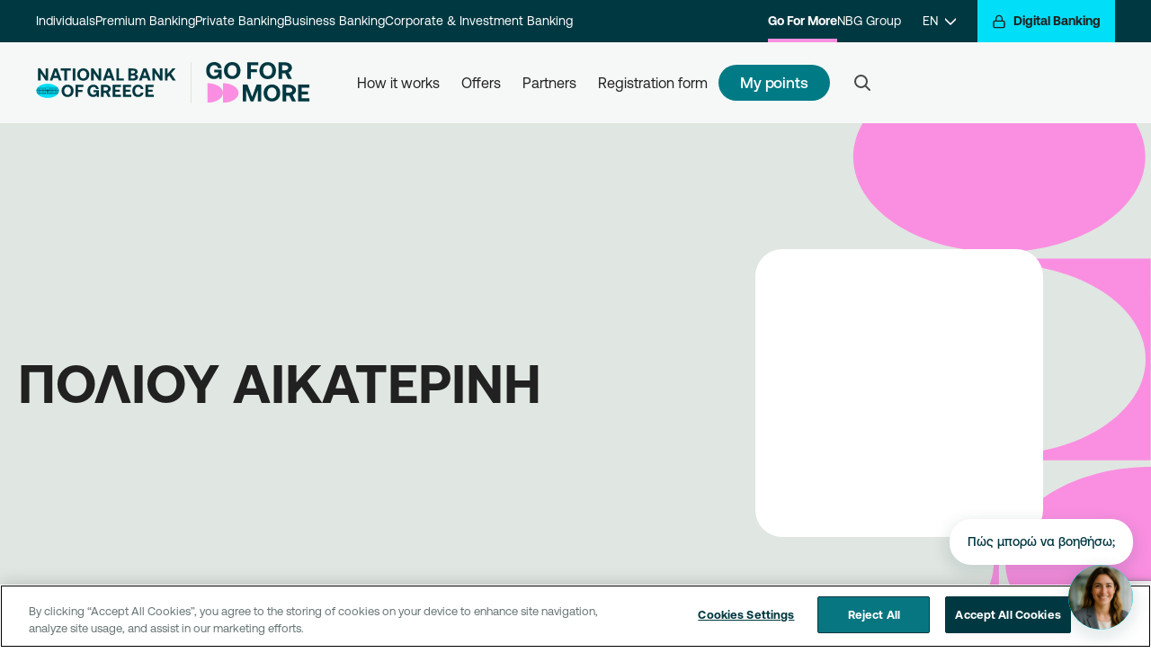

--- FILE ---
content_type: text/html; charset=utf-8
request_url: https://www.nbg.gr/en/go4more/partners/cooperating-companies/poliou-aikaterini-6100996
body_size: 89453
content:
<!DOCTYPE html><html lang="en"><head><script>(function(w,i,g){w[g]=w[g]||[];if(typeof w[g].push=='function')w[g].push(i)})
(window,'GTM-MHZ328Q','google_tags_first_party');</script><script>(function(w,d,s,l){w[l]=w[l]||[];(function(){w[l].push(arguments);})('set', 'developer_id.dYzg1YT', true);
		w[l].push({'gtm.start':new Date().getTime(),event:'gtm.js'});var f=d.getElementsByTagName(s)[0],
		j=d.createElement(s);j.async=true;j.src='/ofii/';
		f.parentNode.insertBefore(j,f);
		})(window,document,'script','dataLayer');</script><script>
        window.dataLayer = window.dataLayer || [];
        function gtag() {
            dataLayer.push(arguments);
        }
        gtag("consent", "default", {
            ad_storage: "denied",
            ad_user_data: "denied",
            ad_personalization: "denied",
            analytics_storage: "denied",
            functionality_storage: "denied",
            personality_storage: "denied",
            security_storage: "granted",
            wait_for_update: 1000
        });
        gtag("set", "ads_data_redaction", true);
        (function(w,d,s,l,i){w[l]=w[l]||[];w[l].push({'gtm.start':
        new Date().getTime(),event:'gtm.js'});var f=d.getElementsByTagName(s)[0],
        j=d.createElement(s),dl=l!='dataLayer'?'&l='+l:'';j.async=true;j.src=
        'https://www.googletagmanager.com/gtm.js?id='+i+dl;f.parentNode.insertBefore(j,f);
        })(window,document,'script','dataLayer','GTM-MHZ328Q');</script>
  <meta charset="utf-8">
  <title>NBG Portal</title>
  <meta name="viewport" content="width=device-width, initial-scale=1">  
<link rel="stylesheet" href="/dist/nbgportal/browser/styles.7d962a3e464ec91708db.css"><script src="https://www.google.com/recaptcha/api.js?render=6LcHgYMrAAAAAKbgBX3k7KYZh-mgPev-_TwTEJ1Q" async="" defer=""></script><script type="text/javascript" id="chat-widget-inline-init">      (function() {
        function initWidget() {
          if (window.initChatWidget) {
            window.initChatWidget({
          "api": {
                    "url": "https://services.nbg.gr/apis/Nbg.NetCore.AI.Agents.Proxy/cc-lg",
                    "headers": {
                              "applicationId": "A7459F80-5761-4E53-9270-B1FFA5C91D4F"
                    }
          },
          "recaptcha": {
                    "siteKey": "6LcHgYMrAAAAAKbgBX3k7KYZh-mgPev-_TwTEJ1Q"
          },
          "googleMaps": {
                    "apiKey": "AIzaSyBJ1aQrvfoDrpUMVhE0zWbRpfoaM-gf3fM"
          },
          "vidyo": {
                    "baseUrl": "https://services.nbg.gr/apis/Nbg.NetCore.AI.Agents.Proxy/services/video-verification",
                    "roomBaseUrl": "https://microsites.nbg.gr/conference/#"
          },
          "features": {
                    "enableConversationFeedback": false,
                    "enableResponseFeedback": true,
                    "enableRecaptcha": true
          },
          "contact": {
                    "supportPhone": "210 48 48 484",
                    "termsUrl": "https://www.nbg.gr/-/jssmedia/Files/chatbot/NoticeUsers-CustomerFacing-NBGPortal-2"
          },
          "messages": {
                    "welcome": {
                              "introduction": "Γεια σας! Είμαι η Σοφία, η ψηφιακή βοηθός της Εθνικής Τράπεζας. Πώς μπορώ να σας βοηθήσω με τραπεζικές υπηρεσίες ή προϊόντα σήμερα;"
                    }
          },
          "ui": {
                    "chatIcon": "sophia.png"
          },
          "banner": {
                    "enabled": false,
                    "icon": "🏦",
                    "headline": "Δεν είστε ακόμη πελάτης;",
                    "body": "Ξεκινήστε το Digital Onboarding εύκολα και γρήγορα μέσω του chatbot!",
                    "startDate": "2025-01-01",
                    "endDate": "2025-12-31"
          }
});
            console.log('Chat widget initialized for contact-center (production)');
          } else {
            // Retry after short delay (script still loading)
            setTimeout(initWidget, 100);
          }
        }

        // Wait for DOM to be ready
        if (document.readyState === 'loading') {
          document.addEventListener('DOMContentLoaded', initWidget);
        } else {
          initWidget();
        }
      })();</script><script src="https://www.nbg.gr/-/jssmedia/nbgportal/chatbot/chat-bubble-widgetumd05012026.cjs"></script><style ng-transition="my-app">app-menu-search[_ngcontent-sc423] {
  display: contents;
}
/*# sourceMappingURL=[data-uri] */</style><style ng-transition="my-app">.business-card {
  border-radius: 20px;
}

.hero-image-card:before {
  content: none;
}

.offer-cards .card {
  @apply w-full relative mb-4 rounded-3xl;
  background-color: #281e4e;
}

.offer-cards .card .main-image {
  @apply w-full object-cover rounded-tl-3xl rounded-tr-3xl;
  max-height: 12rem;
}

.offer-cards .card .body {
  font-size: 0.75rem;
  font-weight: 1rem;
}

.offer-cards .mb-2px {
  margin-bottom: 2px;
}

.offer-cards .mr-2px {
  margin-right: 2px;
}

.partner-logo-position {
  margin-right: auto !important;
  margin-left: 0 !important;
}

@screen md {
  .business-card {
    border-radius: 30px;
  }

  .offer-cards .card {
    max-width: 23rem;
  }
  .offer-cards .card .body {
    font-size: 1rem;
  }

  .partner-logo-position {
    margin-right: 120px !important;
  }
}

.wide-offer-card {
  @apply flex rounded-3xl relative;
  background-color: #281E4E;
}

.wide-offer-card .clock-title {
  font-size: theme("pixel.10");
}

.wide-offer-card .mb-2px {
  margin-bottom: 2px;
}

.wide-offer-card:after {
  @apply w-full h-full absolute z-10 rounded-3xl;
  content: "";
  background-image: url('bg-wide-card.png');
  background-position: bottom right;
  background-repeat: no-repeat;
}
/*# sourceMappingURL=[data-uri] */</style><style ng-transition="my-app">
/*# sourceMappingURL=[data-uri] */</style><style ng-transition="my-app">.digital-sidebar[_ngcontent-sc392]   .digital-btn-focus-class[_ngcontent-sc392]:focus-visible {
  outline-color: black;
}
/*# sourceMappingURL=[data-uri] */</style><style ng-transition="my-app">.app-banner {
  @apply pt-16 bg-grey-1;
}
.app-banner .content ul li::before {
  color: theme("colors.black") !important;
}
.app-banner .content ul li {
  @apply mb-3;
}
.app-banner .content a img {
  @apply mt-6;
  max-width: 90%;
}
.app-banner .content .banner-image {
  @apply py-14;
}
@screen sm {
  .app-banner .content .banner-image {
    @apply mx-auto;
    max-width: 70%;
  }
}
@screen md {
  .app-banner {
    @apply py-0;
  }
  .app-banner .content {
    @apply flex flex-row;
  }
  .app-banner .content a img {
    @apply mr-0;
  }
  .app-banner .content .banner-image {
    @apply py-10;
    max-width: 50%;
  }
}
@screen lg {
  .app-banner .content {
    @apply pl-32;
  }
  .app-banner .content a img {
    @apply mt-8 mr-0;
    height: 3.75rem;
  }
}
/*# sourceMappingURL=[data-uri] */</style><style ng-transition="my-app">.advisorImg[_ngcontent-sc327]   img[_ngcontent-sc327] {
  border-radius: 1.875rem;
  margin-bottom: 2.5rem;
}

.btnMinWidth[_ngcontent-sc327] {
  min-width: 17.5rem;
}

.advisor1[_ngcontent-sc327]   h4[_ngcontent-sc327] {
  @apply font-normal mb-4;
}

.advisor1[_ngcontent-sc327]   .bg-color1[_ngcontent-sc327], .advisor2[_ngcontent-sc327]   .bg-color1[_ngcontent-sc327] {
  @apply bg-red-pastel;
}

.advisor1[_ngcontent-sc327]   .bg-color2[_ngcontent-sc327], .advisor2[_ngcontent-sc327]   .bg-color2[_ngcontent-sc327] {
  @apply bg-orange-pastel;
}

.advisor1[_ngcontent-sc327]   .bg-color3[_ngcontent-sc327], .advisor2[_ngcontent-sc327]   .bg-color3[_ngcontent-sc327] {
  @apply bg-blue-pastel;
}

.advisor1[_ngcontent-sc327]   .bg-color4[_ngcontent-sc327], .advisor2[_ngcontent-sc327]   .bg-color4[_ngcontent-sc327] {
  @apply bg-yellow-pastel;
}

.go4more[_ngcontent-sc327]   .advisor1[_ngcontent-sc327]   .bg-color1[_ngcontent-sc327] {
  background-color: #c5e3ff;
}

.go4more[_ngcontent-sc327]   .advisor1[_ngcontent-sc327]   .bg-color2[_ngcontent-sc327] {
  background-color: #d4d6ff;
}

.go4more[_ngcontent-sc327]   .advisor1[_ngcontent-sc327]   .bg-color3[_ngcontent-sc327] {
  background-color: #ffcbdd;
}

.go4more[_ngcontent-sc327]   .advisor1[_ngcontent-sc327]   .bg-color4[_ngcontent-sc327] {
  background-color: #ffdddd;
}

.go4more[_ngcontent-sc327]   .advisor2[_ngcontent-sc327]   .bg-color1[_ngcontent-sc327] {
  background-color: #c5e3ff;
}

.go4more[_ngcontent-sc327]   .advisor2[_ngcontent-sc327]   .bg-color2[_ngcontent-sc327] {
  background-color: #d4d6ff;
}

.go4more[_ngcontent-sc327]   .advisor2[_ngcontent-sc327]   .bg-color3[_ngcontent-sc327] {
  background-color: #ffdddd;
}

.corporate[_ngcontent-sc327]   .advisor1[_ngcontent-sc327]   .bg-color2[_ngcontent-sc327], .corporate[_ngcontent-sc327]   .advisor1[_ngcontent-sc327]   .bg-color3[_ngcontent-sc327], .business[_ngcontent-sc327]   .advisor1[_ngcontent-sc327]   .bg-color2[_ngcontent-sc327], .business[_ngcontent-sc327]   .advisor1[_ngcontent-sc327]   .bg-color3[_ngcontent-sc327] {
  background-color: rgba(19, 164, 173, 0.5);
}

.corporate[_ngcontent-sc327]   .advisor1[_ngcontent-sc327]   .bg-color1[_ngcontent-sc327], .corporate[_ngcontent-sc327]   .advisor1[_ngcontent-sc327]   .bg-color4[_ngcontent-sc327], .business[_ngcontent-sc327]   .advisor1[_ngcontent-sc327]   .bg-color1[_ngcontent-sc327], .business[_ngcontent-sc327]   .advisor1[_ngcontent-sc327]   .bg-color4[_ngcontent-sc327] {
  @apply bg-teal-2;
}

.premium[_ngcontent-sc327]   .advisor1[_ngcontent-sc327]   .bg-color2[_ngcontent-sc327], .premium[_ngcontent-sc327]   .advisor1[_ngcontent-sc327]   .bg-color3[_ngcontent-sc327] {
  background-color: #b9e4e7;
}

.premium[_ngcontent-sc327]   .advisor1[_ngcontent-sc327]   .bg-color1[_ngcontent-sc327], .premium[_ngcontent-sc327]   .advisor1[_ngcontent-sc327]   .bg-color4[_ngcontent-sc327] {
  @apply bg-gold-pastel;
}

.advisor1[_ngcontent-sc327]   .btn-wrapper[_ngcontent-sc327], .advisor2[_ngcontent-sc327]   .btn-wrapper[_ngcontent-sc327] {
  @apply my-4 flex mx-auto;
  
}

.advisor1[_ngcontent-sc327]   .advisor-card[_ngcontent-sc327], .advisor2[_ngcontent-sc327]   .advisor-card[_ngcontent-sc327] {
  @apply mb-4;
}

.advisor-card[_ngcontent-sc327] {
  @apply relative;
  padding-top: 87%;
}

.advisor-card[_ngcontent-sc327]    > div[_ngcontent-sc327] {
  @apply rounded-3xl text-black bg-cover bg-no-repeat overflow-hidden no-underline absolute w-full h-full left-0 top-0;
}

.advisor-card[_ngcontent-sc327]    > div[_ngcontent-sc327]   .name[_ngcontent-sc327], .advisor-card[_ngcontent-sc327]    > div[_ngcontent-sc327]   .job-title[_ngcontent-sc327] {
  font-size: theme("pixel.12");
  line-height: theme("pixel.12");
}

.advisor-card[_ngcontent-sc327]    > div[_ngcontent-sc327]   .contact-info[_ngcontent-sc327] {
  @apply absolute top-4;
}

.advisor-card[_ngcontent-sc327]    > div.right[_ngcontent-sc327]   .contact-info[_ngcontent-sc327] {
  @apply right-4;
}

.advisor-card[_ngcontent-sc327]    > div.left[_ngcontent-sc327]   .contact-info[_ngcontent-sc327] {
  @apply left-4;
}

@screen md {
  .advisorImg img {
    margin-bottom: 0;
  }

  .btnMinWidth {
    min-width: 18.75rem;
  }

  .advisor1 .btn-wrapper,
.advisor2 .btn-wrapper {
    @apply my-4 mx-0;
    
  }

  .advisor-card {
    padding-top: 100%;
  }
  .advisor-card > div {
    @apply rounded-3xl text-black bg-cover overflow-hidden no-underline;
  }
  .advisor-card > div .contact-info {
    @apply top-6;
  }
  .advisor-card > div.right .contact-info {
    @apply right-6;
  }
  .advisor-card > div.left .contact-info {
    @apply left-6;
  }
  .advisor-card > div .name,
.advisor-card > div .job-title {
    font-size: theme("pixel.16");
    line-height: theme("pixel.16");
  }
}
/*# sourceMappingURL=[data-uri] */</style><style ng-transition="my-app">.alert {
  @apply w-full p-5;
}

.alert .body {
  @apply flex flex-row mx-auto;
  max-width: 75rem;
}

.alert .body .icon,
.alert .body .close {
  @apply flex-none w-8 h-8;
}

.alert .body .text {
  @apply flex-grow;
}

.alert .body .text p:first-child {
  @apply pt-1;
}

.alert .body .text p:last-child {
  @apply pb-0;
}

.alert .body svg {
  @apply w-full max-h-full;
}

.alert .body .close svg {
  @apply fill-current;
}

.alert.success {
  background-color: #4FB76C;
  color: #212121;
}

.alert.success .body .text a {
  color: #212121;
}

.alert.success .icon svg {
  fill: #4FB76C;
}

.alert.success .icon svg path {
  stroke: #212121;
}

.alert.info {
  @apply bg-teal-1;
  color: #212121;
}

.alert.info .icon svg {
  fill: #eaf7f9;
}

.alert.info .icon svg path {
  stroke: #212121;
}

.alert.warning {
  background-color: #EB9342;
  color: #212121;
}

.alert.warning .icon svg {
  fill: #EB9342;
}

.alert.warning .icon svg path {
  stroke: #212121 !important;
}

.alert.warning .body .text a {
  color: #212121;
}

.alert.error {
  background-color: #BA4343;
  color: #FFF;
}

.alert.error .icon svg,
.alert.error .body .close svg {
  fill: #BA4343;
}

.alert.error .icon svg path,
.alert.error .body .close svg path {
  stroke: #FFF;
}

.alert.error .body .text a {
  color: #FFF;
}

app-page-notification-bar {
  @apply w-full;
  z-index: 51;
}

.notification-desktop {
  @apply hidden;
}

.notification-mobile {
  @apply block;
}

@screen lg {
  .notification-desktop {
    @apply block;
  }

  .notification-mobile {
    @apply hidden;
  }
}
/*# sourceMappingURL=[data-uri] */</style><style ng-transition="my-app">.modal-component {
  @apply hidden fixed left-0 top-0 w-full h-full overflow-auto;
  z-index: 1000;
}
.modal-component .app-modal {
  @apply relative h-full;
  background: #f9f9f9;
  animation: animatetobottom 1s;
}
.modal-component .app-modal .app-modal-body {
  @apply absolute w-full;
  background: #f9f9f9;
}
.modal-component section {
  @apply m-0;
}
body.app-modal-open .app-modal {
  animation: animatetotop 1s;
}
@keyframes animatetotop {
  from {
    bottom: -100vh;
  }
  to {
    bottom: 0;
  }
}
@keyframes animatetobottom {
  from {
    bottom: 0;
  }
  to {
    bottom: -100vh;
  }
}
/*# sourceMappingURL=[data-uri] */</style><style ng-transition="my-app">.feedback {
  @apply text-center relative;
}
.feedback .btn {
  @apply px-6;
  font-size: theme("pixel.18");
}
.feedback .result-modal {
  @apply bg-white;
}
.feedback .result-modal .icon-box {
  @apply rounded-full bg-grey-1;
  width: 6.25rem;
  height: 6.25rem;
}
@screen md {
  .feedback .btn {
    @apply px-8;
  }
}
/*# sourceMappingURL=[data-uri] */</style><style ng-transition="my-app">footer {
  @apply bg-grey-2 pt-12;
}
footer a {
  @apply text-grey-9 no-underline;
}
footer h2 {
  @apply text-center mb-4;
  font-size: theme("textSize.heading5.mobile.fontSize");
  line-height: theme("textSize.heading5.mobile.lineHeight");
  letter-spacing: theme("textSize.heading5.mobile.letterSpacing");
}
/* footer-menu */
.footer-menu {
  @apply mt-10;
}
.footer-menu h3,
.footer-menu .accordion > div > label {
  @apply text-grey-9 font-medium;
  font-size: theme("textSize.larger.mobile.fontSize");
  line-height: theme("textSize.larger.mobile.lineHeight");
  letter-spacing: theme("textSize.larger.mobile.letterSpacing");
}
.footer-menu .accordion {
  @apply py-4;
}
.footer-menu .accordion-content > ul {
  @apply px-1 py-2;
}
.footer-menu .accordion-content > ul li {
  @apply py-2;
}
/* footer-bottom */
.footer-bottom {
  @apply bg-white;
}
.footer-bottom nav a {
  @apply px-2;
}
.footer-bottom,
.footer-bottom a {
  @apply text-grey-7;
  font-size: theme("textSize.smaller.desktop.fontSize");
  line-height: theme("textSize.smaller.desktop.lineHeight");
  letter-spacing: theme("textSize.smaller.desktop.letterSpacing");
}
.next-logo-wrapper svg {
  max-width: 146px;
  max-height: 48px;
}
@screen md {
  footer .footerCardheight {
    min-height: 227.19px;
  }
  footer li {
    @apply pb-4;
  }
  footer h3 {
    font-size: theme("textSize.heading7.desktop.fontSize");
    line-height: theme("textSize.heading7.desktop.lineHeight");
    letter-spacing: theme("textSize.heading7.desktop.letterSpacing");
  }
  footer h2 {
    @apply text-left mb-10;
    font-size: theme("textSize.heading4.desktop.fontSize");
    line-height: theme("textSize.heading4.desktop.lineHeight");
    letter-spacing: theme("textSize.heading4.desktop.letterSpacing");
  }
}
@screen lg {
  footer {
    @apply pt-16;
  }
  footer .footerCardheight {
    min-height: 193.57px;
  }

  .footer-menu {
    @apply pb-16;
  }
  .footer-menu h3,
.footer-menu .accordion > div > label {
    @apply font-bold;
  }
}
/*# sourceMappingURL=[data-uri] */</style><link _ngcontent-sc423="" rel="canonical" href="https://www.nbg.gr/en/go4more/partners/cooperating-companies/poliou-aikaterini-6100996"><link _ngcontent-sc423="" rel="alternate" href="/en/go4more/partners/cooperating-companies/poliou-aikaterini-6100996" hreflang="en-GR"><link _ngcontent-sc423="" rel="alternate" href="/el/go4more/sunergates/sunergazomenes-epixeiriseis/poliou-aikaterini-6100996" hreflang="el-GR"><link _ngcontent-sc423="" rel="alternate" href="/en/go4more/partners/cooperating-companies/poliou-aikaterini-6100996" hreflang="x-default"><style ng-transition="my-app">
/*# sourceMappingURL=[data-uri] */</style><style ng-transition="my-app">#desktop-search-results-wrapper[_ngcontent-sc422]    > ul[_ngcontent-sc422], #mobile-search-results-wrapper[_ngcontent-sc422]    > ul[_ngcontent-sc422] {
  @apply w-full;
  background-color: #fff;
  z-index: 1000;
  outline: none;
}

#desktop-search-results-wrapper[_ngcontent-sc422]    > ul[_ngcontent-sc422]    > li[_ngcontent-sc422], #mobile-search-results-wrapper[_ngcontent-sc422]    > ul[_ngcontent-sc422]    > li[_ngcontent-sc422] {
  @apply py-2;
  list-style: none;
  text-align: left;
  font-size: theme("pixel.18");
  line-height: theme("pixel.18");
  color: #9EAAAA;
  transition: all 0.1s ease-in-out;
  background-color: white;
  white-space: nowrap;
  overflow: hidden;
  text-overflow: ellipsis;
  transition: all 0.2s ease;
}

.no_result[_ngcontent-sc422] {
  @apply py-4 text-left;
  font-size: theme("pixel.18");
  line-height: theme("pixel.18");
}

#desktop-search-results-wrapper[_ngcontent-sc422]    > ul[_ngcontent-sc422]::-moz-selection, #mobile-search-results-wrapper[_ngcontent-sc422]    > ul[_ngcontent-sc422]::-moz-selection {
  color: rgba(255, 255, 255, 0);
  background-color: rgba(255, 255, 255, 0);
}

#desktop-search-results-wrapper[_ngcontent-sc422]    > ul[_ngcontent-sc422]::selection, #mobile-search-results-wrapper[_ngcontent-sc422]    > ul[_ngcontent-sc422]::selection {
  color: rgba(255, 255, 255, 0);
  background-color: rgba(255, 255, 255, 0);
}

#desktop-search-results-wrapper[_ngcontent-sc422]    > ul[_ngcontent-sc422]    > li[_ngcontent-sc422]:hover, #mobile-search-results-wrapper[_ngcontent-sc422]    > ul[_ngcontent-sc422]    > li[_ngcontent-sc422]:hover {
  cursor: pointer;
  background-color: #ffffff;
}

#desktop-search-results-wrapper[_ngcontent-sc422]    > ul[_ngcontent-sc422]    > li[_ngcontent-sc422]:hover   mark[_ngcontent-sc422], #mobile-search-results-wrapper[_ngcontent-sc422]    > ul[_ngcontent-sc422]    > li[_ngcontent-sc422]:hover   mark[_ngcontent-sc422] {
  background-color: #ffffff !important;
}

#desktop-search-results-wrapper[_ngcontent-sc422]    > ul[_ngcontent-sc422]    > li[_ngcontent-sc422]    > mark[_ngcontent-sc422], #mobile-search-results-wrapper[_ngcontent-sc422]    > ul[_ngcontent-sc422]    > li[_ngcontent-sc422]    > mark[_ngcontent-sc422] {
  color: #162020;
  background-color: white !important;
  font-weight: bold;
}

.autoComplete_highlighted[_ngcontent-sc422]::-moz-selection {
  color: rgba(255, 255, 255, 0);
  background-color: rgba(255, 255, 255, 0);
}

.autoComplete_highlighted[_ngcontent-sc422]::selection {
  color: rgba(255, 255, 255, 0);
  background-color: rgba(255, 255, 255, 0);
}

.autoComplete_selected[_ngcontent-sc422] {
  cursor: pointer;
  background-color: #F8F9F9;
}

@media only screen and (max-width: 600px) {
  #autoComplete[_ngcontent-sc422] {
    width: 18rem;
    background-size: 1.6rem;
    background-position: left 1.1rem top 0.75rem;
  }

  #autoComplete_list[_ngcontent-sc422] {
    margin: 10px;
  }
}

@-moz-document url-prefix() {
  #autoComplete {
    background-size: 1.2rem;
    background-origin: border-box;
    background-position: left 1.1rem top 0.8rem;
  }
}
/*# sourceMappingURL=[data-uri] */</style><style ng-transition="my-app">
/*# sourceMappingURL=[data-uri] */</style><style ng-transition="my-app">#pac-checkbox[_ngcontent-sc347]:checked    + svg[_ngcontent-sc347]   path[_ngcontent-sc347] {
  fill: white;
}
/*# sourceMappingURL=[data-uri] */</style></head>
<body class="partner-page go4more"><noscript><iframe src="https://www.googletagmanager.com/ns.html?id=GTM-MHZ328Q" width="0" height="0" style="display:none;visibility:hidden"></iframe></noscript>
    <app-root ng-version="10.2.5"><router-outlet></router-outlet><app-layout><div class="page-wrapper"><sc-placeholder name="jss-menu"><!----><app-menu _nghost-sc423=""><div _ngcontent-sc423="" class="w-full sticky-top" style="z-index: 60;"></div><header _ngcontent-sc423="" class="top-navigation"><div _ngcontent-sc423="" class="header-top print:hidden"><div _ngcontent-sc423="" class="hidden w-full menu-top-desktop lg:block"><div _ngcontent-sc423="" class="level-1"><div _ngcontent-sc423="" class="container flex justify-between w-full"><div _ngcontent-sc423="" class="flex items-center justify-center section-1"><a _ngcontent-sc423="" hybridhref="" class="menu-item" href="/en/individuals" aria-label="Individuals"> Individuals </a><!----><!----><a _ngcontent-sc423="" hybridhref="" class="menu-item" href="/en/premium-banking" aria-label="Premium Banking"> Premium Banking </a><!----><!----><a _ngcontent-sc423="" hybridhref="" class="menu-item" href="/en/private-banking" aria-label="Private Banking"> Private Banking </a><!----><!----><a _ngcontent-sc423="" hybridhref="" class="menu-item" href="/en/business" aria-label="Business Banking"> Business Banking </a><!----><!----><a _ngcontent-sc423="" hybridhref="" class="menu-item" href="/en/corporate" aria-label="Corporate &amp; Investment Banking"> Corporate &amp; Investment Banking </a><!----><!----><!----><!----><!----><!----><!----></div><div _ngcontent-sc423="" class="flex items-center justify-center ml-auto section-2"><!----><!----><!----><!----><!----><!----><!----><!----><!----><!----><a _ngcontent-sc423="" hybridhref="" class="menu-item active" href="/en/go4more" aria-label="Go For More"> Go For More </a><!----><!----><a _ngcontent-sc423="" hybridhref="" class="menu-item" href="/en/group" aria-label="NBG Group"> NBG Group </a><!----><!----><!----><app-language-switcher _ngcontent-sc423="" _nghost-sc421=""><div _ngcontent-sc421="" class="language-dropdown relative"><a _ngcontent-sc421="" href="/" class="menu-item flex items-center px-6" aria-label="EN"><span _ngcontent-sc421="">EN</span><span _ngcontent-sc421="" class="ml-2"><svg _ngcontent-sc421="" width="12" height="12" viewBox="0 0 12 12" fill="none" xmlns="http://www.w3.org/2000/svg"><g _ngcontent-sc421=""><path _ngcontent-sc421="" d="M0 3L6 9L12 3" stroke="white" stroke-width="1.5" stroke-linecap="round" stroke-linejoin="round" class="stroke-current"></path></g></svg></span></a><!----><ul _ngcontent-sc421="" class="list-none"><li _ngcontent-sc421=""><a _ngcontent-sc421="" href="/" class="menu-item" aria-label="ΕΛ">ΕΛ</a><!----></li></ul><a _ngcontent-sc421="" class="hidden" href="/el" aria-label="ΕΛ">ΕΛ</a><!----></div></app-language-switcher></div><div _ngcontent-sc423="" class="digital-banking"><a _ngcontent-sc423="" id="digital-sidebar-opener-button-unique" class="btn-aqua digital-menu-opener" href="/en/individuals" aria-label="Digital Banking"><span _ngcontent-sc423="" class="mr-2 icon-box s16"><svg _ngcontent-sc423="" width="24" height="24" viewBox="0 0 24 24" fill="none" xmlns="http://www.w3.org/2000/svg"><path _ngcontent-sc423="" d="M19 11H5C3.89543 11 3 11.8954 3 13V20C3 21.1046 3.89543 22 5 22H19C20.1046 22 21 21.1046 21 20V13C21 11.8954 20.1046 11 19 11Z" stroke="#162020" stroke-width="2" stroke-linecap="round" stroke-linejoin="round" class="stroke-current"></path><path _ngcontent-sc423="" d="M7 11V7C7 5.67392 7.52678 4.40215 8.46447 3.46447C9.40215 2.52678 10.6739 2 12 2C13.3261 2 14.5979 2.52678 15.5355 3.46447C16.4732 4.40215 17 5.67392 17 7V11" stroke="#162020" stroke-width="2" stroke-linecap="round" stroke-linejoin="round" class="stroke-current"></path></svg></span><span _ngcontent-sc423=""> Digital Banking</span></a></div></div></div><div _ngcontent-sc423="" class="level-2 mainnav"><div _ngcontent-sc423="" class="container flex items-center h-full"><div _ngcontent-sc423="" class="logo md:mr-10"><!----><a _ngcontent-sc423="" hybridhref="" href="/en/individuals" aria-label="NBG Logo"><img _ngcontent-sc423="" class="white" alt="NBG Logo" src="https://www.nbg.gr/-/jssmedia/nbgportal/src/en-logo-black.svg"><img _ngcontent-sc423="" class="black" alt="NBG Logo" src="https://www.nbg.gr/-/jssmedia/nbgportal/src/en-logo-black.svg"></a><!----><!----><a _ngcontent-sc423="" hybridhref="" class="pl-4 ml-4 border-l border-grey-3" href="/en/go4more" aria-label="Go For More"><img _ngcontent-sc423="" alt="Go For More" src="https://www.nbg.gr/-/jssmedia/nbgportal/logo-go4more.svg"></a><!----><!----></div><ul _ngcontent-sc423="" class="flex items-center justify-center gap-8 list-none menu-items"><li _ngcontent-sc423="" class="dropdown"><div _ngcontent-sc423="" class="flex items-center h-full"><a _ngcontent-sc423="" hybridhref="" class="menu-item whitespace-pre-wrap" href="/en/go4more/how-go4more-works" aria-label="How it works">How it works</a></div><div _ngcontent-sc423="" class="level-3"><div _ngcontent-sc423="" class="front-wrap"><div _ngcontent-sc423="" class="container inner"><div _ngcontent-sc423="" class="main-area four-columns"><div _ngcontent-sc423="" class="section active"><!----><div _ngcontent-sc423="" class="section-content"><div _ngcontent-sc423="" class="content-columns"><div _ngcontent-sc423="" class="column"><div _ngcontent-sc423="" class="group"><a _ngcontent-sc423="" hybridhref="" class="feature-item" href="/en/go4more/how-go4more-works/how-to-collect-go4more-points" aria-label="How to earn pointsMake every transaction with the bank an opportunity to win more. Sign up for the program, start your transactions and earn points.
"><span _ngcontent-sc423="" class="title">How to earn points</span><span _ngcontent-sc423="" class="description">Make every transaction with the bank an opportunity to win more. Sign up for the program, start your transactions and earn points.
</span><!----></a><!----><!----><!----><!----><!----><!----></div><!----><!----></div><!----><!----><div _ngcontent-sc423="" class="column"><div _ngcontent-sc423="" class="group"><a _ngcontent-sc423="" hybridhref="" class="feature-item" href="/en/go4more/how-go4more-works/how-to-be-updated-for-my-go4more-points" aria-label="How to check my pointsFind out your total points and their equivalent in euros, quickly and easily.
"><span _ngcontent-sc423="" class="title">How to check my points</span><span _ngcontent-sc423="" class="description">Find out your total points and their equivalent in euros, quickly and easily.
</span><!----></a><!----><!----><!----><!----><!----><!----></div><!----><!----></div><!----><!----><div _ngcontent-sc423="" class="column"><div _ngcontent-sc423="" class="group"><a _ngcontent-sc423="" hybridhref="" class="feature-item" href="/en/go4more/how-go4more-works/how-to-redeem-my-go4more-points" aria-label="How to redeem my pointsRedeem your points at all partner businesses, simply by using your card. Get informed, redeem, earn.
"><span _ngcontent-sc423="" class="title">How to redeem my points</span><span _ngcontent-sc423="" class="description">Redeem your points at all partner businesses, simply by using your card. Get informed, redeem, earn.
</span><!----></a><!----><!----><!----><!----><!----><!----></div><!----><!----></div><!----><!----><div _ngcontent-sc423="" class="column"><div _ngcontent-sc423="" class="group"><a _ngcontent-sc423="" hybridhref="" class="feature-item" href="/en/go4more/how-go4more-works/registration" aria-label="How to registerCome a step closer to getting rewarded for your transactions. Register with the program and hop on the Go For More reward train."><span _ngcontent-sc423="" class="title">How to register</span><span _ngcontent-sc423="" class="description">Come a step closer to getting rewarded for your transactions. Register with the program and hop on the Go For More reward train.</span><!----></a><!----><!----><!----><!----><!----><!----></div><!----><!----></div><!----><!----></div></div><!----></div><!----><!----></div><!----><!----></div><a _ngcontent-sc423="" href="#" aria-label="Close Button" class="close-btn"><svg _ngcontent-sc423="" width="24" height="24" viewBox="0 0 24 24" fill="none" xmlns="http://www.w3.org/2000/svg"><path _ngcontent-sc423="" d="M18 6L6 18" stroke="#9EAAAA" stroke-width="2" stroke-linecap="round" stroke-linejoin="round" class="stroke-current"></path><path _ngcontent-sc423="" d="M6 6L18 18" stroke="#9EAAAA" stroke-width="2" stroke-linecap="round" stroke-linejoin="round" class="stroke-current"></path></svg></a></div></div></li><!----><!----><!----><!----><li _ngcontent-sc423="" class=""><div _ngcontent-sc423="" class="flex items-center h-full"><a _ngcontent-sc423="" hybridhref="" class="menu-item whitespace-pre-wrap" href="/en/go4more/offers" aria-label="Offers">Offers</a></div><div _ngcontent-sc423="" class="level-3"><div _ngcontent-sc423="" class="front-wrap"><div _ngcontent-sc423="" class="container inner"><div _ngcontent-sc423="" class="main-area four-columns"><!----></div><!----><!----></div><a _ngcontent-sc423="" href="#" aria-label="Close Button" class="close-btn"><svg _ngcontent-sc423="" width="24" height="24" viewBox="0 0 24 24" fill="none" xmlns="http://www.w3.org/2000/svg"><path _ngcontent-sc423="" d="M18 6L6 18" stroke="#9EAAAA" stroke-width="2" stroke-linecap="round" stroke-linejoin="round" class="stroke-current"></path><path _ngcontent-sc423="" d="M6 6L18 18" stroke="#9EAAAA" stroke-width="2" stroke-linecap="round" stroke-linejoin="round" class="stroke-current"></path></svg></a></div></div></li><!----><!----><!----><!----><li _ngcontent-sc423="" class=""><div _ngcontent-sc423="" class="flex items-center h-full"><a _ngcontent-sc423="" hybridhref="" class="menu-item whitespace-pre-wrap" href="/en/go4more/partners" aria-label="Partners">Partners</a></div><div _ngcontent-sc423="" class="level-3"><div _ngcontent-sc423="" class="front-wrap"><div _ngcontent-sc423="" class="container inner"><div _ngcontent-sc423="" class="main-area four-columns"><!----></div><!----><!----></div><a _ngcontent-sc423="" href="#" aria-label="Close Button" class="close-btn"><svg _ngcontent-sc423="" width="24" height="24" viewBox="0 0 24 24" fill="none" xmlns="http://www.w3.org/2000/svg"><path _ngcontent-sc423="" d="M18 6L6 18" stroke="#9EAAAA" stroke-width="2" stroke-linecap="round" stroke-linejoin="round" class="stroke-current"></path><path _ngcontent-sc423="" d="M6 6L18 18" stroke="#9EAAAA" stroke-width="2" stroke-linecap="round" stroke-linejoin="round" class="stroke-current"></path></svg></a></div></div></li><!----><!----><!----><!----><li _ngcontent-sc423="" class=""><div _ngcontent-sc423="" class="flex items-center h-full"><a _ngcontent-sc423="" hybridhref="" class="menu-item whitespace-pre-wrap" href="/en/go4more/go4more-registration-form" aria-label="Registration form">Registration form</a></div><div _ngcontent-sc423="" class="level-3"><div _ngcontent-sc423="" class="front-wrap"><div _ngcontent-sc423="" class="container inner"><div _ngcontent-sc423="" class="main-area four-columns"><!----></div><!----><!----></div><a _ngcontent-sc423="" href="#" aria-label="Close Button" class="close-btn"><svg _ngcontent-sc423="" width="24" height="24" viewBox="0 0 24 24" fill="none" xmlns="http://www.w3.org/2000/svg"><path _ngcontent-sc423="" d="M18 6L6 18" stroke="#9EAAAA" stroke-width="2" stroke-linecap="round" stroke-linejoin="round" class="stroke-current"></path><path _ngcontent-sc423="" d="M6 6L18 18" stroke="#9EAAAA" stroke-width="2" stroke-linecap="round" stroke-linejoin="round" class="stroke-current"></path></svg></a></div></div></li><!----><!----><!----><!----><li _ngcontent-sc423=""><div _ngcontent-sc423=""><a _ngcontent-sc423="" hybridhref="" class="btn btn-small btn-teal" href="/en/go4more/your-go4more" aria-label="My points"> My points </a></div></li><!----><!----><!----><!----></ul><app-menu-search _ngcontent-sc423="" _nghost-sc422=""><div _ngcontent-sc422="" class="search-bar"><label _ngcontent-sc422="" for="desktop-global-search" class="accessible_elem">Search for</label><input _ngcontent-sc422="" id="desktop-global-search" autocomplete="off" class="py-2 w-full outline-none ng-untouched ng-pristine ng-valid" placeholder="Search for" value=""><a _ngcontent-sc422="" href="#" aria-label="Close Button" class="close-btn outline-none"><svg _ngcontent-sc422="" width="24" height="24" viewBox="0 0 24 24" fill="none" xmlns="http://www.w3.org/2000/svg"><path _ngcontent-sc422="" d="M18 6L6 18" stroke="#9EAAAA" stroke-width="2" stroke-linecap="round" stroke-linejoin="round" class="stroke-current"></path><path _ngcontent-sc422="" d="M6 6L18 18" stroke="#9EAAAA" stroke-width="2" stroke-linecap="round" stroke-linejoin="round" class="stroke-current"></path></svg></a></div><!----><div _ngcontent-sc422="" class="search-area dropdown ml-6"><div _ngcontent-sc422="" class="h-full flex items-center"><a _ngcontent-sc422="" href="#" aria-label="Search" class="search-icon"><span _ngcontent-sc422="" class="icon-box s24"><svg _ngcontent-sc422="" width="24" height="24" viewBox="0 0 24 24" fill="none" xmlns="http://www.w3.org/2000/svg"><path _ngcontent-sc422="" d="M20 20L15.0962 15.0962M15.0962 15.0962C16.2725 13.9199 17 12.2949 17 10.5C17 6.91015 14.0899 4 10.5 4C6.91015 4 4 6.91015 4 10.5C4 14.0899 6.91015 17 10.5 17C12.2949 17 13.9199 16.2725 15.0962 15.0962Z" stroke="#384646" stroke-width="2" stroke-linecap="round" stroke-linejoin="round" class="stroke-current"></path></svg></span></a></div><div _ngcontent-sc422="" class="level-3"><div _ngcontent-sc422="" class="front-wrap"><div _ngcontent-sc422="" class="inner container"><div _ngcontent-sc422="" id="desktop-search-results-wrapper"><!----><!----><div _ngcontent-sc422="" class="suggestions"><!----></div><!----><!----><!----></div></div></div></div></div><!----><!----><!----><!----></app-menu-search></div><div _ngcontent-sc423="" class="back-wrap"></div></div></div></div><!----><div _ngcontent-sc423="" class="menu-top-mobile lg:hidden"><div _ngcontent-sc423="" class="level-1"><div _ngcontent-sc423="" class="container menu-head"><div _ngcontent-sc423="" class="flex items-center justify-center section-1"><a _ngcontent-sc423="" href="#" hybridhref="" class="menu-top-button" aria-label="Go For More"> Go For More <!----><!----><!----><span _ngcontent-sc423="" class="ml-3 icon-box s16"><svg _ngcontent-sc423="" width="24" height="24" viewBox="0 0 24 24" fill="none" xmlns="http://www.w3.org/2000/svg"><path _ngcontent-sc423="" d="M6 9L12 15L18 9" stroke="#162020" stroke-width="2" stroke-linecap="round" stroke-linejoin="round" class="stroke-current"></path></svg></span></a></div><div _ngcontent-sc423="" class="items-center justify-center hidden ml-auto section-2 sm:flex"><!----><!----><!----><!----><!----><!----><!----><!----><!----><!----><a _ngcontent-sc423="" hybridhref="" class="menu-item" href="/en/go4more" aria-label="Go For More">Go For More</a><!----><!----><!----><a _ngcontent-sc423="" hybridhref="" class="menu-item" href="/en/group" aria-label="NBG Group">NBG Group</a><!----><!----><!----><!----></div><div _ngcontent-sc423="" class="pl-6 ml-auto -mr-6 digital-banking sm:ml-0"><a _ngcontent-sc423="" href="#" class="btn-aqua digital-menu-opener" aria-label="Digital Banking"><span _ngcontent-sc423="" class="mr-2 icon-box s16"><svg _ngcontent-sc423="" width="24" height="24" viewBox="0 0 24 24" fill="none" xmlns="http://www.w3.org/2000/svg"><path _ngcontent-sc423="" d="M19 11H5C3.89543 11 3 11.8954 3 13V20C3 21.1046 3.89543 22 5 22H19C20.1046 22 21 21.1046 21 20V13C21 11.8954 20.1046 11 19 11Z" stroke="#162020" stroke-width="2" stroke-linecap="round" stroke-linejoin="round" class="stroke-current"></path><path _ngcontent-sc423="" d="M7 11V7C7 5.67392 7.52678 4.40215 8.46447 3.46447C9.40215 2.52678 10.6739 2 12 2C13.3261 2 14.5979 2.52678 15.5355 3.46447C16.4732 4.40215 17 5.67392 17 7V11" stroke="#162020" stroke-width="2" stroke-linecap="round" stroke-linejoin="round" class="stroke-current"></path></svg></span><span _ngcontent-sc423="">Digital Banking</span></a></div></div><div _ngcontent-sc423="" class="menu-body"><div _ngcontent-sc423="" class="container m-4 mb-10"><div _ngcontent-sc423="" class="mb-6"><a _ngcontent-sc423="" hybridhref="" href="/en/individuals" aria-label="Individuals"> Individuals </a></div><!----><!----><!----><div _ngcontent-sc423="" class="mb-6"><a _ngcontent-sc423="" hybridhref="" href="/en/premium-banking" aria-label="Premium Banking"> Premium Banking </a></div><!----><!----><!----><div _ngcontent-sc423="" class="mb-6"><a _ngcontent-sc423="" hybridhref="" href="/en/private-banking" aria-label="Private Banking"> Private Banking </a></div><!----><!----><!----><div _ngcontent-sc423="" class="mb-6"><a _ngcontent-sc423="" hybridhref="" href="/en/business" aria-label="Business Banking"> Business Banking </a></div><!----><!----><!----><div _ngcontent-sc423="" class="mb-6"><a _ngcontent-sc423="" hybridhref="" href="/en/corporate" aria-label="Corporate &amp; Investment Banking"> Corporate &amp; Investment Banking </a></div><!----><!----><!----><!----><!----><div _ngcontent-sc423="" class="mb-6"><a _ngcontent-sc423="" hybridhref="" href="/en/group" aria-label="NBG Group"> NBG Group </a></div><!----><!----><!----><!----></div></div><div _ngcontent-sc423="" class="back-wrap"></div></div><div _ngcontent-sc423="" class="level-2 mainnav"><div _ngcontent-sc423="" class="container justify-between menu-head"><div _ngcontent-sc423="" class="logo"><!----><a _ngcontent-sc423="" hybridhref="" class="logo-wrapper en-logo" href="/en/individuals" aria-label="NBG Logo"><img _ngcontent-sc423="" class="white" alt="NBG Logo" src="https://www.nbg.gr/-/jssmedia/nbgportal/src/en-logo-black.svg"><img _ngcontent-sc423="" class="black" alt="NBG Logo" src="https://www.nbg.gr/-/jssmedia/nbgportal/src/en-logo-black.svg"></a><!----><!----><a _ngcontent-sc423="" hybridhref="" class="pl-2 ml-2 border-l border-grey-3 logo-wrapper-second" href="/en/go4more" aria-label="Go For More"><img _ngcontent-sc423="" alt="Go For More" src="https://www.nbg.gr/-/jssmedia/nbgportal/logo-go4more.svg"></a><!----><!----></div><div _ngcontent-sc423="" class="flex items-center justify-end w-full"><app-menu-search _ngcontent-sc423="" _nghost-sc422=""><!----><!----><div _ngcontent-sc422="" class="search-bar"><label _ngcontent-sc422="" for="mobile-global-search" class="accessible_elem">Search for</label><input _ngcontent-sc422="" id="mobile-global-search" autocomplete="off" type="text" class="py-2 w-full outline-none ng-untouched ng-pristine ng-valid" placeholder="Search for" value=""><a _ngcontent-sc422="" href="#" aria-label="Close Button" class="close-btn outline-none"><svg _ngcontent-sc422="" width="24" height="24" viewBox="0 0 24 24" fill="none" xmlns="http://www.w3.org/2000/svg"><path _ngcontent-sc422="" d="M18 6L6 18" stroke="#9EAAAA" stroke-width="2" stroke-linecap="round" stroke-linejoin="round" class="stroke-current"></path><path _ngcontent-sc422="" d="M6 6L18 18" stroke="#9EAAAA" stroke-width="2" stroke-linecap="round" stroke-linejoin="round" class="stroke-current"></path></svg></a></div><!----><a _ngcontent-sc422="" href="#" aria-label="Search" class="search-icon mr-2"><span _ngcontent-sc422="" class="icon-box s32"><svg _ngcontent-sc422="" width="40" height="40" viewBox="0 0 40 40" fill="none" xmlns="http://www.w3.org/2000/svg"><path _ngcontent-sc422="" d="M33.3334 32.9633L25.1604 24.881M25.1604 24.881C27.1209 22.9424 28.3334 20.2641 28.3334 17.3058C28.3334 11.3892 23.4832 6.59277 17.5001 6.59277C11.517 6.59277 6.66675 11.3892 6.66675 17.3058C6.66675 23.2224 11.517 28.0188 17.5001 28.0188C20.4916 28.0188 23.2 26.8197 25.1604 24.881Z" stroke="#384646" stroke-width="2" stroke-linecap="round" stroke-linejoin="round" class="stroke-current"></path></svg></span></a><!----><!----></app-menu-search><!----><a _ngcontent-sc423="" href="#" class="hamburger hamburger--squeeze" aria-label="hamburger-text"><span _ngcontent-sc423="" class="hamburger-box"><span _ngcontent-sc423="" class="hamburger-inner"></span></span><span _ngcontent-sc423="" class="accessible_elem">hamburger-text</span></a></div></div><div _ngcontent-sc423="" class="menu-body"><ul _ngcontent-sc423="" class="list-none menu-items"><li _ngcontent-sc423="" class="dropdown"><a _ngcontent-sc423="" hybridhref="" class="menu-item no-link" href="/en/go4more/how-go4more-works" aria-label="How it works"><span _ngcontent-sc423="">How it works</span><span _ngcontent-sc423=""><svg _ngcontent-sc423="" width="26" height="26" viewBox="0 0 26 26" fill="none" xmlns="http://www.w3.org/2000/svg"><path _ngcontent-sc423="" d="M9.30664 8.0275L14.2683 13L9.30664 17.9725L10.8341 19.5L17.3341 13L10.8341 6.5L9.30664 8.0275Z" fill="#1299A2" class="fill-current"></path></svg></span><!----></a><div _ngcontent-sc423="" class="level-3"><div _ngcontent-sc423="" class="flex flex-row close-level"><span _ngcontent-sc423="" class="cursor-pointer back hover:text-teal-5"><svg _ngcontent-sc423="" width="26" height="26" viewBox="0 0 26 26" fill="none" xmlns="http://www.w3.org/2000/svg"><path _ngcontent-sc423="" d="M16.6934 17.9725L11.7317 13L16.6934 8.0275L15.1659 6.5L8.66586 13L15.1659 19.5L16.6934 17.9725Z" fill="#384646" class="fill-current"></path></svg></span><a _ngcontent-sc423="" hybridhref="" class="flex-auto menu-item" href="/en/go4more/how-go4more-works" aria-label="How it works"><span _ngcontent-sc423="" class="w-full text-center">How it works</span></a></div><div _ngcontent-sc423="" class="menu-items-wrapper"><ul _ngcontent-sc423="" class="list-none menu-items"><!----><li _ngcontent-sc423="" class="feature-item"><a _ngcontent-sc423="" hybridhref="" class="menu-item" href="/en/go4more/how-go4more-works/how-to-collect-go4more-points" aria-label="How to earn points"> How to earn points </a></li><!----><!----><!----><!----><!----><!----><li _ngcontent-sc423="" class="feature-item"><a _ngcontent-sc423="" hybridhref="" class="menu-item" href="/en/go4more/how-go4more-works/how-to-be-updated-for-my-go4more-points" aria-label="How to check my points"> How to check my points </a></li><!----><!----><!----><!----><!----><!----><li _ngcontent-sc423="" class="feature-item"><a _ngcontent-sc423="" hybridhref="" class="menu-item" href="/en/go4more/how-go4more-works/how-to-redeem-my-go4more-points" aria-label="How to redeem my points"> How to redeem my points </a></li><!----><!----><!----><!----><!----><!----><li _ngcontent-sc423="" class="feature-item"><a _ngcontent-sc423="" hybridhref="" class="menu-item" href="/en/go4more/how-go4more-works/registration" aria-label="How to register"> How to register </a></li><!----><!----><!----><!----><!----><!----><!----><!----><!----></ul></div></div><!----><!----></li><!----><!----><!----><!----><li _ngcontent-sc423="" class=""><a _ngcontent-sc423="" hybridhref="" class="menu-item" href="/en/go4more/offers" aria-label="Offers"><span _ngcontent-sc423="">Offers</span><!----></a><!----></li><!----><!----><!----><!----><li _ngcontent-sc423="" class=""><a _ngcontent-sc423="" hybridhref="" class="menu-item" href="/en/go4more/partners" aria-label="Partners"><span _ngcontent-sc423="">Partners</span><!----></a><!----></li><!----><!----><!----><!----><li _ngcontent-sc423="" class=""><a _ngcontent-sc423="" hybridhref="" class="menu-item" href="/en/go4more/go4more-registration-form" aria-label="Registration form"><span _ngcontent-sc423="">Registration form</span><!----></a><!----></li><!----><!----><!----><!----><li _ngcontent-sc423=""><div _ngcontent-sc423=""><a _ngcontent-sc423="" hybridhref="" class="btn btn-small btn-teal" href="/en/go4more/your-go4more" aria-label="My points"> My points </a></div></li><!----><!----><!----><!----></ul><app-menu-search _ngcontent-sc423="" _nghost-sc422=""><!----><!----><!----><!----><div _ngcontent-sc422="" id="mobile-search-results-wrapper" class="w-full"><!----><!----><div _ngcontent-sc422="" class="suggestions"><!----></div><!----><!----><!----></div><!----></app-menu-search><!----><div _ngcontent-sc423="" class="text-center language-bar"><a _ngcontent-sc423="" class="menu-item" href="/en/individuals" aria-label="Ελληνικά">Ελληνικά</a><!----></div></div></div></div></header><!----><!----><!----></app-menu><!----></sc-placeholder><!----><!----><main><app-visitor-identification><!----></app-visitor-identification><sc-placeholder name="jss-main"><!----><app-partner-master-component><section class="hero-image-card bg-grey-3"><app-hero-svg class="md:block hidden relative w-full h-full" _nghost-sc200=""><!----></app-hero-svg><div class="wrapper"><div class="relative w-full"><div class="content w-full"><div class="container text-wrapper text-black"><h1 class="heading-2 mb-4 md:mb-6" data-aos="fade-up"></h1><div></div></div><div class="partner-logo-position mb-6 md:mb-0"><div class="business-card"><img class="w-full h-auto"></div></div></div></div></div></section><!----><section class="columns-layout container sp-t-md"><div class="main-column"><article class="article container"><div class="article-section"><div class="article-summary larger text-grey-7"></div><div class="offer-cards sp-t-sm"><div class="flex md:justify-between flex-col md:flex-row"><!----><!----></div></div><!----><!----><!----><div class="article-content"></div><app-go4more-map-locator _nghost-sc347=""><div _ngcontent-sc347="" style="display: none;"></div><!----><!----><!----></app-go4more-map-locator><div class="article-content"></div></div></article></div></section><!----><!----><!----></app-partner-master-component><app-offers-slider><!----></app-offers-slider><app-digital-sidebar _nghost-sc392=""><div _ngcontent-sc392="" class="digital-sidebar"><div _ngcontent-sc392="" class="menu"><a _ngcontent-sc392="" href="#" id="digital-sidebar-close-button-unique" class="close-btn absolute top-5 right-5"><span _ngcontent-sc392="" class="hidden">Close Button</span><span _ngcontent-sc392="" class="icon-box text-grey-5 s24"><svg _ngcontent-sc392="" width="24" height="24" viewBox="0 0 24 24" fill="none" xmlns="http://www.w3.org/2000/svg"><path _ngcontent-sc392="" d="M18 6L6 18" stroke="#162020" stroke-width="2" stroke-linecap="round" stroke-linejoin="round" class="stroke-current"></path><path _ngcontent-sc392="" d="M6 6L18 18" stroke="#162020" stroke-width="2" stroke-linecap="round" stroke-linejoin="round" class="stroke-current"></path></svg></span></a><div _ngcontent-sc392="" class="border border-grey-2 rounded-x text-center md:px-8 md:py-8 px-10 py-6"><div _ngcontent-sc392="" class="heading-7 whitespace-pre-wrap"></div><!----><!----></div><div _ngcontent-sc392="" class="digital-links md:mt-16 mt-6"><!----></div><!----></div></div></app-digital-sidebar><app-app-banner><section class="app-banner"><div class="content"><div class="self-center px-8 lg:px-0 z-10"><!----><!----><div class="mt-4"><!----></div><!----><div class="flex md:justify-start justify-center"><!----><!----><!----></div></div><!----></div></section><!----></app-app-banner><app-advisor _nghost-sc327=""><section _ngcontent-sc327="" class="advisor1 container print:hidden"><div _ngcontent-sc327="" class="flex items-center justify-between flex-col-reverse md:flex-row md:flex"><div _ngcontent-sc327="" class="w-full pr-0 md:w-1/2 md:pr-10"><div _ngcontent-sc327=""><!----><!----><!----></div><div _ngcontent-sc327="" class="mt-10 md:mt-8"><div _ngcontent-sc327="" class="btn-wrapper mb-6 hidden md:flex"><a _ngcontent-sc327="" class="btn btn-teal btn-form-open btnMinWidth"><span _ngcontent-sc327=""></span></a></div><!----><div _ngcontent-sc327="" class="btn-wrapper mb-6 flex justify-start md:hidden"><a _ngcontent-sc327="" class="btn btn-teal btn-form-open btnMinWidth"><span _ngcontent-sc327=""></span></a></div><!----></div></div><div _ngcontent-sc327="" class="w-full md:w-1/2"><div _ngcontent-sc327="" class="advisorImg relative"><img _ngcontent-sc327="" offset="100" class="w-full h-full object-cover"><svg _ngcontent-sc327="" xmlns="http://www.w3.org/2000/svg" viewBox="0 0 542 342" fill="none" class="svg-color-theme absolute top-0 bottom-0 left-0 right-0 m-auto w-4/5 h-3/5"><path _ngcontent-sc327="" d="M0 0H271L271 10.1786C126.966 10.1786 10.188 82.1999 10.188 171H0V0Z" fill="#007B85"></path><path _ngcontent-sc327="" d="M271 342H542V171H531.812C531.812 259.8 415.035 331.821 271 331.821L271 342Z" fill="#007B85"></path></svg></div></div></div></section><!----></app-advisor><app-page-notification-bar><!----></app-page-notification-bar><app-modal><div class="app-modal"><div class="w-full h-14 bg-teal-5 relative z-20 mb-14"><div class="header container flex justify-end items-center w-full h-full"><div class="close-form text-white no-underline flex flex-none items-center cursor-pointer"><span></span><span class="icon-box s24"><svg width="24" height="24" viewBox="0 0 24 24" fill="none" xmlns="http://www.w3.org/2000/svg"><path d="M18 6L6 18" stroke="#162020" stroke-width="2" stroke-linecap="round" stroke-linejoin="round" class="stroke-current"></path><path d="M6 6L18 18" stroke="#162020" stroke-width="2" stroke-linecap="round" stroke-linejoin="round" class="stroke-current"></path></svg></span></div></div></div><!----></div><div class="app-modal-background"></div></app-modal><app-modal><div class="app-modal"><div class="w-full h-14 bg-teal-5 relative z-20 mb-14"><div class="header container flex justify-end items-center w-full h-full"><div class="close-form text-white no-underline flex flex-none items-center cursor-pointer"><span></span><span class="icon-box s24"><svg width="24" height="24" viewBox="0 0 24 24" fill="none" xmlns="http://www.w3.org/2000/svg"><path d="M18 6L6 18" stroke="#162020" stroke-width="2" stroke-linecap="round" stroke-linejoin="round" class="stroke-current"></path><path d="M6 6L18 18" stroke="#162020" stroke-width="2" stroke-linecap="round" stroke-linejoin="round" class="stroke-current"></path></svg></span></div></div></div><!----></div><div class="app-modal-background"></div></app-modal><app-feedback><!----><!----></app-feedback><!----></sc-placeholder><!----><!----><!----><!----></main><sc-placeholder name="jss-footer"><!----><!----><app-footer><!----><!----><!----></app-footer><!----></sc-placeholder><!----><!----></div></app-layout><!----></app-root>
     <div id="chat-widget-root" class=""></div>
<script src="/dist/nbgportal/browser/runtime.87d122b2176717e06b28.js" defer=""></script><script src="/dist/nbgportal/browser/polyfills-es5.75d62be961003b10e88e.js" nomodule="" defer=""></script><script src="/dist/nbgportal/browser/polyfills.a8b3a91c8ea30f708d78.js" defer=""></script><script src="/dist/nbgportal/browser/scripts.b300d1d95a4eb77e4d93.js" defer=""></script><script src="/dist/nbgportal/browser/main.06fb6a6cc8ee67585822.js" defer=""></script>

<script id="my-app-state" type="application/json">{&q;jss&q;:{&q;sitecore&q;:{&q;context&q;:{&q;pageEditing&q;:false,&q;site&q;:{&q;name&q;:&q;nbgportal&q;},&q;pageState&q;:&q;normal&q;,&q;language&q;:&q;en&q;,&q;itemPath&q;:&q;/go4more/partners/cooperating-companies/,-w-,&q;},&q;route&q;:{&q;name&q;:&q;*&q;,&q;displayName&q;:&q;*&q;,&q;fields&q;:{&q;AppearOnSitemap&q;:{&q;value&q;:true},&q;AppearOnSearchResults&q;:{&q;value&q;:true},&q;GTMKey&q;:{&q;value&q;:&q;GTM-MHZ328Q&q;},&q;SiteName&q;:{&q;value&q;:&q;NBG&q;},&q;DigitalSidebar&q;:[],&q;Theme&q;:{&q;value&q;:&q;go4more&q;},&q;Category&q;:[],&q;ChatbotFile&q;:{&q;value&q;:{&q;src&q;:&q;https://www.nbg.gr/-/jssmedia/nbgportal/chatbot/chat-bubble-widgetumd05012026.cjs&q;,&q;name&q;:&q;chat-bubble-widgetumd05012026&q;,&q;displayName&q;:&q;chat-bubble-widgetumd05012026&q;,&q;title&q;:&q;&q;,&q;keywords&q;:&q;&q;,&q;description&q;:&q;&q;,&q;extension&q;:&q;cjs&q;,&q;mimeType&q;:&q;application/octet-stream&q;,&q;size&q;:&q;1370640&q;}},&q;ChatbotEnable&q;:{&q;value&q;:true},&q;ChatWidgetInitFile&q;:{&q;value&q;:null},&q;ChatWidgetInitScript&q;:{&q;value&q;:&q;      (function() {\n        function initWidget() {\n          if (window.initChatWidget) {\n            window.initChatWidget({\n          \&q;api\&q;: {\n                    \&q;url\&q;: \&q;https://services.nbg.gr/apis/Nbg.NetCore.AI.Agents.Proxy/cc-lg\&q;,\n                    \&q;headers\&q;: {\n                              \&q;applicationId\&q;: \&q;A7459F80-5761-4E53-9270-B1FFA5C91D4F\&q;\n                    }\n          },\n          \&q;recaptcha\&q;: {\n                    \&q;siteKey\&q;: \&q;6LcHgYMrAAAAAKbgBX3k7KYZh-mgPev-_TwTEJ1Q\&q;\n          },\n          \&q;googleMaps\&q;: {\n                    \&q;apiKey\&q;: \&q;AIzaSyBJ1aQrvfoDrpUMVhE0zWbRpfoaM-gf3fM\&q;\n          },\n          \&q;vidyo\&q;: {\n                    \&q;baseUrl\&q;: \&q;https://services.nbg.gr/apis/Nbg.NetCore.AI.Agents.Proxy/services/video-verification\&q;,\n                    \&q;roomBaseUrl\&q;: \&q;https://microsites.nbg.gr/conference/#\&q;\n          },\n          \&q;features\&q;: {\n                    \&q;enableConversationFeedback\&q;: false,\n                    \&q;enableResponseFeedback\&q;: true,\n                    \&q;enableRecaptcha\&q;: true\n          },\n          \&q;contact\&q;: {\n                    \&q;supportPhone\&q;: \&q;210 48 48 484\&q;,\n                    \&q;termsUrl\&q;: \&q;https://www.nbg.gr/-/jssmedia/Files/chatbot/NoticeUsers-CustomerFacing-NBGPortal-2\&q;\n          },\n          \&q;messages\&q;: {\n                    \&q;welcome\&q;: {\n                              \&q;introduction\&q;: \&q;Γεια σας! Είμαι η Σοφία, η ψηφιακή βοηθός της Εθνικής Τράπεζας. Πώς μπορώ να σας βοηθήσω με τραπεζικές υπηρεσίες ή προϊόντα σήμερα;\&q;\n                    }\n          },\n          \&q;ui\&q;: {\n                    \&q;chatIcon\&q;: \&q;sophia.png\&q;\n          },\n          \&q;banner\&q;: {\n                    \&q;enabled\&q;: false,\n                    \&q;icon\&q;: \&q;🏦\&q;,\n                    \&q;headline\&q;: \&q;Δεν είστε ακόμη πελάτης;\&q;,\n                    \&q;body\&q;: \&q;Ξεκινήστε το Digital Onboarding εύκολα και γρήγορα μέσω του chatbot!\&q;,\n                    \&q;startDate\&q;: \&q;2025-01-01\&q;,\n                    \&q;endDate\&q;: \&q;2025-12-31\&q;\n          }\n});\n            console.log(&s;Chat widget initialized for contact-center (production)&s;);\n          } else {\n            // Retry after short delay (script still loading)\n            setTimeout(initWidget, 100);\n          }\n        }\n\n        // Wait for DOM to be ready\n        if (document.readyState === &s;loading&s;) {\n          document.addEventListener(&s;DOMContentLoaded&s;, initWidget);\n        } else {\n          initWidget();\n        }\n      })();&q;},&q;OpenOnLoad&q;:{&q;value&q;:false},&q;SalesforceMcpScript&q;:{&q;value&q;:&q;(function () {\r\n    // Define the Manager Object\r\n    var McpManager = {\r\n        init: function () {\r\n            // 1. Chain the OneTrust Wrapper (Don&s;t overwrite GTM or others)\r\n            var originalWrapper = window[&s;OptanonWrapper&s;];\r\n            window[&s;OptanonWrapper&s;] = function () {\r\n                if (originalWrapper &a;&a; typeof originalWrapper === &s;function&s;) {\r\n                    try { originalWrapper(); } catch (e) { console.warn(\&q;Original OptanonWrapper failed\&q;, e); }\r\n                }\r\n                McpManager.handleOneTrustCallback();\r\n            };\r\n\r\n            // 2. Initial Check\r\n            this.checkConsentAndInit();\r\n        },\r\n\r\n        handleOneTrustCallback: function () {\r\n            try {\r\n                // Helper to read cookie\r\n                var getCookie = function (name) {\r\n                    var value = \&q;; \&q; + document.cookie;\r\n                    var parts = value.split(\&q;; \&q; + name + \&q;=\&q;);\r\n                    if (parts.length === 2) return parts.pop().split(&s;;&s;).shift();\r\n                };\r\n\r\n                var consentCookie = getCookie(\&q;OptanonConsent\&q;);\r\n                if (!consentCookie) return;\r\n\r\n                var params = new URLSearchParams(consentCookie);\r\n                var groups = decodeURIComponent(params.get(\&q;groups\&q;) || \&q;\&q;);\r\n\r\n                // Check for C0004:1 (Active) or C0003:1 (Active)\r\n                // We check for \&q;:1\&q; to ensure it is explicitly enabled, not just present.\r\n                if (groups &a;&a; (groups.indexOf(\&q;C0004:1\&q;) !== -1 || groups.indexOf(\&q;C0003:1\&q;) !== -1)) {\r\n                    console.warn(\&q;[MCP] Targeting Consent found. Firing event.\&q;);\r\n                    window.dispatchEvent(new Event(\&q;mcp-consent-accepted\&q;));\r\n                }\r\n            } catch (e) {\r\n                console.warn(\&q;[MCP] OneTrust consent check failed:\&q;, e);\r\n            }\r\n        },\r\n\r\n        checkConsentAndInit: function () {\r\n            // Fast path: LocalStorage\r\n            if (localStorage.getItem(\&q;MCP_CONSENT\&q;) === \&q;true\&q;) {\r\n                console.warn(\&q;[MCP] Consent already stored. Loading MCP...\&q;);\r\n                this.loadMcpScript();\r\n                return;\r\n            }\r\n\r\n            // Fix Race Condition: Check cookies NOW before waiting for event\r\n            // (In case OneTrust loaded before this script)\r\n            this.handleOneTrustCallback(); \r\n            // Note: handleOneTrustCallback dispatches the event if found.\r\n            \r\n            // Wait for event (Fallback/Update)\r\n            console.warn(\&q;[MCP] Waiting for user consent...\&q;);\r\n            var onConsent = function() {\r\n                console.warn(\&q;[MCP] Consent granted! Loading MCP...\&q;);\r\n                localStorage.setItem(\&q;MCP_CONSENT\&q;, \&q;true\&q;);\r\n                McpManager.loadMcpScript();\r\n                window.removeEventListener(\&q;mcp-consent-accepted\&q;, onConsent);\r\n            };\r\n            window.addEventListener(\&q;mcp-consent-accepted\&q;, onConsent);\r\n        },\r\n\r\n        loadMcpScript: function () {\r\n            if (window[&s;SalesforceInteractions&s;]) {\r\n                this.initializeMCP();\r\n                return;\r\n            }\r\n\r\n            var script = document.createElement(\&q;script\&q;);\r\n            script.src = \&q;https://cdn.evgnet.com/beacon/g556855555593v3sus3n3n3t081553835/nbg_production/scripts/evergage.min.js\&q;;\r\n            script.onload = function () { McpManager.initializeMCP(); };\r\n            script.onerror = function () { console.warn(\&q;[MCP] Failed to load Evergage beacon\&q;); };\r\n            document.head.appendChild(script);\r\n        },\r\n\r\n        initializeMCP: function () {\r\n            if (!window[&s;SalesforceInteractions&s;]) return;\r\n\r\n            window[&s;SalesforceInteractions&s;].init({\r\n                cookieDomain: window.location.hostname,\r\n                dataset: \&q;nbg_production\&q;,\r\n                personalization: { dataspace: \&q;default\&q; },\r\n                consents: [{ purpose: \&q;Tracking\&q;, provider: \&q;Cookie Consent Manager\&q;, status: window[&s;SalesforceInteractions&s;].ConsentStatus.OptIn }],\r\n            }).then(function () {\r\n                console.log(\&q;[MCP] Salesforce MCP initialized.\&q;);\r\n\r\n                // SITEMAP CONFIGURATION - Editable here without deployment\r\n                var sitemapConfig = {\r\n                    pageTypeDefault: { name: \&q;default\&q;, interaction: { name: \&q;default\&q;, eventType: \&q;userEngagement\&q; } },\r\n                    pageTypes: [\r\n                        { name: \&q;home\&q;, isMatch: function () { return window.location.pathname === \&q;/el/idiwtes\&q;; }, interaction: { name: \&q;home view\&q;, eventType: \&q;userEngagement\&q; } },\r\n                        { name: \&q;products\&q;, isMatch: function () { return window.location.pathname.startsWith(\&q;/el/idiwtes/kathimerines-sunallages/trapezikes-kartes/karta-dual\&q;); }, interaction: { name: \&q;dual card view\&q;, eventType: \&q;userEngagement\&q; } },\r\n                    ],\r\n                };\r\n                if(window[&s;SalesforceInteractions&s;].initSitemap) {\r\n                    window[&s;SalesforceInteractions&s;].initSitemap(sitemapConfig);\r\n                }\r\n            });\r\n        },\r\n\r\n        // API called by Angular Layout\r\n        handlePageTransition: function () {\r\n            if (window[&s;SalesforceInteractions&s;]) {\r\n                console.log(\&q;[MCP] Re-initializing for page transition\&q;);\r\n                window[&s;SalesforceInteractions&s;].reinit();\r\n            }\r\n        }\r\n    };\r\n\r\n    // Expose to Window so Angular can access it\r\n    window.SalesforceMcpHelper = McpManager;\r\n\r\n    // Start execution\r\n    McpManager.init();\r\n})();&q;},&q;cssClass&q;:{&q;value&q;:&q;partner-page&q;},&q;IncludeInBreadcrumb&q;:{&q;value&q;:true},&q;BreadcrumbLabel&q;:{&q;value&q;:&q;&q;},&q;IsRoot&q;:{&q;value&q;:false},&q;pageDescription&q;:{&q;value&q;:&q;&q;},&q;NoFollow&q;:{&q;value&q;:false},&q;pageTitle&q;:{&q;value&q;:&q;&q;},&q;NoIndex&q;:{&q;value&q;:false},&q;TargetedKeywords&q;:{&q;value&q;:&q;&q;},&q;pageShortTitle&q;:{&q;value&q;:&q;&q;},&q;CanonicalUrl&q;:{&q;value&q;:&q;&q;},&q;TwitterCard&q;:{&q;value&q;:&q;summary&q;},&q;metaAbstract&q;:{&q;value&q;:&q;&q;},&q;pageImage&q;:{&q;value&q;:{&q;src&q;:&q;https://www.nbg.gr/-/jssmedia/nbgportal/src/nbg-logo-png.png?h=146&a;iar=0&a;w=226&a;hash=3FC17A933BB3F858372042E49A57AA46&q;,&q;alt&q;:&q;nbg-logo&q;,&q;width&q;:&q;226&q;,&q;height&q;:&q;146&q;}},&q;pageFavicon&q;:{&q;value&q;:{}},&q;SocialMetaTitle&q;:{&q;value&q;:&q;&q;},&q;SocialMetaDescription&q;:{&q;value&q;:&q;&q;},&q;MenuShortDescription&q;:{&q;value&q;:&q;&q;},&q;RelatedMenuItem&q;:[],&q;TransparentMenu&q;:{&q;value&q;:false},&q;SecondaryLogoLink&q;:{&q;value&q;:{&q;href&q;:&q;&q;}},&q;DisplayAsButton&q;:{&q;value&q;:false},&q;PromoLinks&q;:[],&q;SecondaryLogo&q;:{&q;value&q;:{}},&q;MenuLabel&q;:{&q;value&q;:&q;&q;},&q;IsHomepage&q;:{&q;value&q;:false},&q;SecondaryLogoAppearsFirst&q;:{&q;value&q;:false},&q;IncludeInMenu&q;:{&q;value&q;:false},&q;PromoCard&q;:[],&q;SecondaryLabel&q;:{&q;value&q;:&q;&q;},&q;Inheritance&q;:{&q;value&q;:true},&q;Notification&q;:[]},&q;databaseName&q;:&q;web&q;,&q;deviceId&q;:&q;fe5d7fdf-89c0-4d99-9aa3-b5fbd009c9f3&q;,&q;itemId&q;:&q;6f1f7b11-eb16-4120-89bc-876504a8a67e&q;,&q;itemLanguage&q;:&q;en&q;,&q;itemVersion&q;:1,&q;layoutId&q;:&q;acae47c5-b895-595a-b411-e8a0189b04f1&q;,&q;templateId&q;:&q;c167ec6d-535c-4f36-86f2-7526e9147736&q;,&q;templateName&q;:&q;Go4morePage&q;,&q;placeholders&q;:{&q;jss-main&q;:[{&q;uid&q;:&q;8867dc8f-a46f-46b0-91c4-199bcc73ef9f&q;,&q;componentName&q;:&q;PartnerMasterComponent&q;,&q;dataSource&q;:&q;{80B9087A-C9F2-48C6-9194-140AF015A38F}&q;,&q;params&q;:{},&q;fields&q;:{&q;MapPlaceholder&q;:{&q;value&q;:&q;Search area&q;},&q;MapTitle&q;:{&q;value&q;:&q;Discover which stores are located near you&q;},&q;MapSubTitle&q;:{&q;value&q;:&q;Look for the closest to you store based on your area&q;},&q;result&q;:{&q;Offer&q;:null,&q;Partner&q;:{&q;ItemID&q;:&q;0b0f9f94-614e-495c-a1e7-ae9a7c55c9ae&q;,&q;Name&q;:&q;poliou-aikaterini-6100996&q;,&q;Path&q;:&q;/sitecore/content/nbgportal/go4more/partners/2023/08/15/21/10/poliou-aikaterini-6100996&q;,&q;PartnerCardTitle&q;:&q;ΠΟΛΙΟΥ ΑΙΚΑΤΕΡΙΝΗ&q;,&q;PartnerCardImageSrc&q;:&q;https://www.nbg.gr/-/jssmedia/Images/go4more/partner-card-image/Go4more-Partner-Blank-800x480.png&q;,&q;PartnerCardImageAlt&q;:&q;&q;,&q;PartnerCardDescription&q;:&q;&q;,&q;PartnerCategoryId&q;:&q;8&q;,&q;MerchantTypeId&q;:null,&q;PartnerId&q;:&q;6100996&q;,&q;PartnerSubtitle&q;:&q;&q;,&q;HasECommerce&q;:&q;&q;,&q;SiteUrl&q;:&q;&q;,&q;IsActive&q;:&q;1&q;,&q;Published&q;:&q;1&q;,&q;Profile&q;:&q;&q;,&q;Description&q;:&q;&q;,&q;StartedDate&q;:&q;0001-01-01T00:00:00&q;,&q;IsNewOffset&q;:10,&q;TermsAndConditions&q;:&q;&q;,&q;LeftCardImageSrc&q;:null,&q;LeftCardImageAlt&q;:null,&q;LeftCardTitle&q;:&q;&q;,&q;LeftCardDescription&q;:&q;&q;,&q;RightCardTitle&q;:&q;&q;,&q;RightCardDescription&q;:&q;&q;,&q;RightCardOffer&q;:&q;&q;,&q;RightCardButton&q;:&q;&q;,&q;RightCardButtonText&q;:&q;&q;,&q;PartnerName&q;:&q;ΠΟΛΙΟΥ ΑΙΚΑΤΕΡΙΝΗ&q;,&q;LogoSrc&q;:null,&q;LogoAlt&q;:null,&q;FriendlyUrl&q;:&q;poliou-aikaterini-6100996&q;,&q;PartnerLink&q;:&q;/en/go4more/partners/cooperating-companies/poliou-aikaterini-6100996&q;,&q;HeroImageSrc&q;:&q;https://www.nbg.gr/-/jssmedia/Images/go4more/partner-hero-image/slide-2.png&q;,&q;HeroImageAlt&q;:&q;go4more&q;,&q;PartnerBranches&q;:[],&q;PartnerRates&q;:[]},&q;GlobalRatePoint&q;:&q;1&q;,&q;GlobalRateEuro&q;:&q;0.0025&q;,&q;BreadcrumbData&q;:[{&q;id&q;:0,&q;href&q;:&q;/en/go4more&q;,&q;text&q;:&q;Go For More Loyalty Program&q;,&q;uid&q;:&q;9b598683-71e1-4479-a74d-f85f4edd13ed&q;},{&q;id&q;:1,&q;href&q;:&q;/en/go4more/partners&q;,&q;text&q;:&q;Partners&q;,&q;uid&q;:&q;51565264-a5ac-4161-9e98-3fcb58846ea9&q;},{&q;id&q;:2,&q;href&q;:&q;/en/go4more/partners/cooperating-companies&q;,&q;text&q;:&q;Cooperating companies&q;,&q;uid&q;:&q;90712ee1-8774-4294-b092-a17f656e0513&q;},{&q;id&q;:3,&q;href&q;:&q;/en/go4more/partners/cooperating-companies/,-w-,&q;,&q;text&q;:&q;ΠΟΛΙΟΥ ΑΙΚΑΤΕΡΙΝΗ&q;,&q;uid&q;:&q;6f1f7b11-eb16-4120-89bc-876504a8a67e&q;}],&q;Go4moreLogoSmall&q;:{&q;LogoSrc&q;:&q;https://www.nbg.gr/-/jssmedia/nbgportal/src/go4more-small.jpg&q;,&q;LogoAlt&q;:&q;Go For More Logo&q;},&q;PageMetadata&q;:{&q;pageTitle&q;:&q;ΠΟΛΙΟΥ ΑΙΚΑΤΕΡΙΝΗ&q;,&q;pageDescription&q;:&q;&q;,&q;pageImage&q;:&q;https://www.nbg.gr/-/jssmedia/nbgportal/src/nbg-logo-png.png&q;,&q;metaDescription&q;:null,&q;metaAbstract&q;:&q;&q;,&q;metaKeywords&q;:null,&q;CanonicalUrl&q;:&q;&q;,&q;TargetedKeywords&q;:&q;&q;,&q;SocialMetaTitle&q;:&q;ΠΟΛΙΟΥ ΑΙΚΑΤΕΡΙΝΗ&q;,&q;SocialMetaDescription&q;:&q;&q;,&q;SocialImage&q;:null,&q;SiteName&q;:&q;NBG&q;,&q;NoIndex&q;:&q;&q;,&q;TwitterCard&q;:&q;summary&q;},&q;SortedBranch&q;:null}}},{&q;uid&q;:&q;64e44838-7d9e-49e4-9f9b-3b0a6467a5f4&q;,&q;componentName&q;:&q;OffersSlider&q;,&q;dataSource&q;:&q;{2D1CF300-A3F8-472E-8FFD-7AD2640896B6}&q;,&q;params&q;:{&q;Top&q;:&q;sp-t-md&q;},&q;fields&q;:{&q;Subtitle&q;:{&q;value&q;:&q;See the Go For More offers&q;},&q;AllOffersLink&q;:{&q;value&q;:{&q;href&q;:&q;/en/go4more/offers&q;,&q;text&q;:&q;See the Go For More offers &q;,&q;anchor&q;:&q;&q;,&q;linktype&q;:&q;internal&q;,&q;class&q;:&q;&q;,&q;title&q;:&q;See the Go For More offers &q;,&q;querystring&q;:&q;&q;,&q;id&q;:&q;{2CA34088-1275-444C-8965-606DDC3CEC6A}&q;}},&q;Title&q;:{&q;value&q;:&q;Offers you can’t miss&q;},&q;result&q;:{&q;Offers&q;:[{&q;ItemID&q;:&q;82307474-8960-4513-879a-710b916bcc83&q;,&q;Name&q;:&q;enerwave-0126&q;,&q;Path&q;:&q;/sitecore/content/nbgportal/go4more/offers/2026/01/09/10/43/enerwave-0126&q;,&q;FriendlyUrl&q;:&q;enerwave&q;,&q;OfferLink&q;:&q;/en/go4more/offers/enerwave&q;,&q;Partner&q;:{&q;ItemID&q;:&q;a154cc99-277a-4a74-b4f3-331bc5a6d582&q;,&q;Name&q;:&q;elpedison-sa-5164435&q;,&q;Path&q;:&q;/sitecore/content/nbgportal/Go4More/Partners/2023/07/16/22/34/elpedison-sa-5164435&q;,&q;PartnerCardTitle&q;:&q;ENERWAVE&q;,&q;PartnerCardImageSrc&q;:&q;https://www.nbg.gr/-/jssmedia/Images/go4more/partner-card-image/Go4more-Partner-Blank-800x480.png&q;,&q;PartnerCardImageAlt&q;:&q;&q;,&q;PartnerCardDescription&q;:&q;&q;,&q;PartnerCategoryId&q;:&q;12&q;,&q;MerchantTypeId&q;:null,&q;PartnerId&q;:&q;5164435&q;,&q;PartnerSubtitle&q;:&q;Pay Enerwave&s;s Electricity and/or Natural Gas bill using NBG cards and earn &l;strong&g;Go For More&l;/strong&g; points.&q;,&q;HasECommerce&q;:&q;1&q;,&q;SiteUrl&q;:&q;&q;,&q;IsActive&q;:&q;1&q;,&q;Published&q;:&q;1&q;,&q;Profile&q;:&q;&l;p&g;&l;span&g;\n&l;p&g;&l;span&g;&l;strong&g;Enerwave&l;/strong&g;&l;/span&g;, having inherited the experience, know-how and technology from its parent company, &l;strong&g;HELLENiQ ENERGY&l;/strong&g;, is the energy company that understands the market in depth and always acts with the aim of benefiting the end consumer. Thanks to its well-trained staff, it offers electricity and natural gas energy products, as well as high quality services, at competitive prices, with stability and consistency.&l;/p&g;\n&l;p&g;&a;nbsp;&l;/p&g;\n&l;p&g;With its two privately owned natural gas fired combined cycle power plants, Enerwave is committed to one of the most environmentally friendly power generation processes.&l;/p&g;\n&l;p&g;&a;nbsp;&l;/p&g;\n&l;p&g;Now you can pay &l;strong&g;Enerwave&s;s Electricity and/or Natural Gas bill&l;/strong&g; with &l;a href=\&q;https://www.nbg.gr/en/individuals/daily-transactions/cards\&q; target=\&q;_self\&q;&g;NBG cards&l;/a&g; and earn:&l;/p&g;\n&l;p&g;&a;nbsp;&l;/p&g;\n&l;ul&g;\n    &l;li&g;&l;strong&g;5%&l;/strong&g; of its value using a &l;strong&g;credit card&l;/strong&g;&l;/li&g;\n    &l;li&g;&l;strong&g;&l;/strong&g;&l;strong&g;1%&l;/strong&g; of its value&a;nbsp;using a &l;strong&g;debit or prepaid card&l;/strong&g;&l;/li&g;\n&l;/ul&g;\n&l;/span&g;&l;/p&g;\n&l;p&g;&l;span&g;&a;nbsp;&l;/span&g;&l;/p&g;\n&l;p&g;&l;span&g;The reward is offered in&a;nbsp;&l;strong&g;Go For More&l;/strong&g;&a;nbsp;points,&a;nbsp;&l;span style=\&q;background-color: #ffffff; color: #242424;\&q;&g;for payment of bills up to &a;euro;300/month at Enerwave physical points&l;/span&g;, Enerwave site and fixed payments using NBG cards.&l;/span&g;&l;/p&g;\n&l;p&g;&l;span&g;&l;/span&g;Also, there are rewards in digital payment channels as well.&l;/p&g;\n&l;p&g;&a;nbsp;&l;/p&g;\n&l;p&g;The &l;strong&g;Go For More&l;/strong&g; points are credited within 15 working days.&l;/p&g;\n&l;p&g;&l;strong&g;Go For More&l;/strong&g; points cannot be redeemed.&l;/p&g;\n&l;div&g;&a;nbsp;&l;/div&g;\n&l;p&g;Learn &l;a rel=\&q;noopener noreferrer\&q; href=\&q;https://www.enerwave.gr/en/for-home/enerwave-beyond/go-for-more-rewards-program-by-national-bank-of-greece/\&q; target=\&q;_blank\&q;&g;more&l;/a&g;.&l;/p&g;&q;,&q;Description&q;:&q;&q;,&q;StartedDate&q;:&q;2023-09-29T02:30:00+00:00&q;,&q;IsNewOffset&q;:10,&q;TermsAndConditions&q;:&q;&q;,&q;LeftCardImageSrc&q;:null,&q;LeftCardImageAlt&q;:null,&q;LeftCardTitle&q;:&q;&q;,&q;LeftCardDescription&q;:&q;&q;,&q;RightCardTitle&q;:&q;&q;,&q;RightCardDescription&q;:&q;&q;,&q;RightCardOffer&q;:&q;&q;,&q;RightCardButton&q;:&q;&q;,&q;RightCardButtonText&q;:&q;&q;,&q;PartnerName&q;:&q;Enerwave&q;,&q;LogoSrc&q;:&q;https://www.nbg.gr/-/jssmedia/Images/go4more/logos/enerwave-pos-500x500.png&q;,&q;LogoAlt&q;:&q;enerwave&q;,&q;FriendlyUrl&q;:&q;enerwave-5164435&q;,&q;PartnerLink&q;:null,&q;HeroImageSrc&q;:&q;https://www.nbg.gr/-/jssmedia/Images/go4more/partner-hero-image/slide-2.png&q;,&q;HeroImageAlt&q;:&q;go4more&q;,&q;PartnerBranches&q;:null,&q;PartnerRates&q;:null},&q;OfferId&q;:&q;&q;,&q;OfferCardImageHref&q;:&q;https://www.nbg.gr/-/jssmedia/Images/go4more/prosfores/Offers-Images/enewave/enerwave-0126-368x200.png&q;,&q;OfferCardImageAlt&q;:&q;enerwave&q;,&q;HeroImageDesktopHref&q;:&q;https://www.nbg.gr/-/jssmedia/Images/go4more/prosfores/Offers-Images/enewave/enerwave-0126-2560x600.png&q;,&q;HeroImageDesktopAlt&q;:&q;enerwave&q;,&q;HeroImageMobileHref&q;:&q;https://www.nbg.gr/-/jssmedia/Images/go4more/prosfores/Offers-Images/enewave/enerwave-0126-800x1200.png&q;,&q;HeroImageMobileAlt&q;:&q;enerwave&q;,&q;CustomLogoHref&q;:null,&q;CustomLogoAlt&q;:null,&q;OfferTitle&q;:&q;Electricity or natural gas&q;,&q;OfferSubtitle&q;:&q;with a reward of €50 with each new connection!&q;,&q;OfferProfile&q;:&q;&l;p style=\&q;margin-top: 0cm; line-height: 115%;\&q;&g;&l;span style=\&q;line-height: 115%;\&q;&g;Daily habits make you earn &l;strong&g;Go For More&l;/strong&g; points at Enerwave:&l;/span&g;&l;/p&g;\n&l;p style=\&q;margin-top: 0cm; line-height: 115%;\&q;&g;&l;span style=\&q;line-height: 115%;\&q;&g;&a;nbsp;&l;/span&g;&l;/p&g;\n&l;ul&g;\n    &l;li style=\&q;margin-top: 0cm; line-height: 115%;\&q;&g;&l;span style=\&q;line-height: 115%;\&q;&g;&l;/span&g;&l;strong style=\&q;color: black; background-color: white;\&q;&g;&a;euro;50&l;/strong&g;&l;span style=\&q;background-color: white; color: black;\&q;&g; for each new fixed rate electricity or natural gas product connection, &l;/span&g;&l;strong style=\&q;color: black; background-color: white;\&q;&g;through to 15/2*&l;/strong&g;&l;/li&g;\n    &l;li style=\&q;margin-top: 0cm; line-height: 115%;\&q;&g;&l;strong&g;5%&l;/strong&g; each time you pay an electricity or natural gas bill using &l;strong&g;NBG credit cards&l;/strong&g;.&l;/li&g;\n&l;/ul&g;\n&l;p style=\&q;margin-top: 0cm; line-height: 115%;\&q;&g;&a;nbsp;&l;/p&g;\n&l;p style=\&q;margin-top: 0cm; line-height: 115%;\&q;&g;Learn more about the promo campaign &l;a rel=\&q;noopener noreferrer\&q; href=\&q;https://www.enerwave.gr/el/nbg-promo/\&q; target=\&q;_blank\&q;&g;here&l;/a&g;.&l;/p&g;\n&l;p style=\&q;margin-top: 0cm; line-height: 115%;\&q;&g;&l;a href=\&q;https://www.nbg.gr/en/go4more/partners/cooperating-companies/enerwave-5164435\&q; target=\&q;_self\&q;&g;Find a store near me&l;/a&g;&l;/p&g;\n&l;p style=\&q;margin-top: 0cm; line-height: 115%;\&q;&g;&a;nbsp;&l;/p&g;\n&l;p style=\&q;margin-top: 0cm; line-height: 115%;\&q;&g;For more information click&a;nbsp;&l;a href=\&q;https://www.nbg.gr/en/go4more/partners/cooperating-companies/enerwave-5164435\&q; target=\&q;_self\&q;&g;here&l;/a&g;.&l;/p&g;&q;,&q;OfferDescription&q;:&q;&l;span&g;*The reward of &a;euro;50 in Go For More points will be credited once the new electricity and/or natural gas connection procedure has been completed, as per the terms of the relevant promo campaign.&a;nbsp;&l;/span&g;&q;,&q;CardOfferDescription&q;:&q;&l;span&g;with a reward of &a;euro;50 with each new connection!&l;/span&g;&q;,&q;StartDate&q;:&q;2026-01-19T14:30:00+00:00&q;,&q;EndDate&q;:&q;2026-02-15T20:30:00+00:00&q;,&q;IsNewOffset&q;:3,&q;ExpireSoonOffset&q;:2,&q;Segment&q;:&q;Basic&q;,&q;PointsDebit&q;:&q;&q;,&q;PointsCredit&q;:&q;&q;,&q;OfferTypeDisc&q;:null,&q;OfferTypeDiscName&q;:&q;Custom&q;,&q;OfferTypeDiscInformation&q;:&q;&q;,&q;ShowUntil&q;:&q;&q;,&q;ShowInGo4moreHomepage&q;:&q;1&q;,&q;ShowInGo4moreOfferPillarPage&q;:&q;1&q;,&q;ShowInGo4morePartnerPillarPage&q;:&q;1&q;,&q;ShowOfferInPartnerPage&q;:&q;1&q;,&q;TermsAndConditions&q;:&q;&q;},{&q;ItemID&q;:&q;50668e1f-38d6-4631-847c-a3e13f9ddb62&q;,&q;Name&q;:&q;elin-0126-petrelaio-thermansis&q;,&q;Path&q;:&q;/sitecore/content/nbgportal/go4more/offers/2026/01/08/09/15/elin-0126-petrelaio-thermansis&q;,&q;FriendlyUrl&q;:&q;elin&q;,&q;OfferLink&q;:&q;/en/go4more/offers/elin&q;,&q;Partner&q;:{&q;ItemID&q;:&q;f4f1886c-6e80-4ac8-b0f9-2aa8f10d122c&q;,&q;Name&q;:&q;elin-3137015&q;,&q;Path&q;:&q;/sitecore/content/nbgportal/Go4More/Partners/2021/10/10/19/34/elin-3137015&q;,&q;PartnerCardTitle&q;:&q;ELIN&q;,&q;PartnerCardImageSrc&q;:&q;https://www.nbg.gr/-/jssmedia/Images/go4more/partner-card-image/Go4more-Partner-Blank-800x480.png&q;,&q;PartnerCardImageAlt&q;:&q;&q;,&q;PartnerCardDescription&q;:&q;&q;,&q;PartnerCategoryId&q;:&q;2&q;,&q;MerchantTypeId&q;:null,&q;PartnerId&q;:&q;3137015&q;,&q;PartnerSubtitle&q;:&q;Your fuel - related needs are combined with &l;strong&g;Go For More&l;/strong&g;&a;nbsp;points, on every purchase made using NBG cards.&q;,&q;HasECommerce&q;:&q;&q;,&q;SiteUrl&q;:&q;&q;,&q;IsActive&q;:&q;1&q;,&q;Published&q;:&q;1&q;,&q;Profile&q;:&q;&l;p&g;You will find fuel, natural gas, liquid gas, and lubricants of the highest quality standards at &l;strong&g;Elin gas stations&l;/strong&g;. &l;/p&g;\n&l;p&g;&a;nbsp;&l;/p&g;\n&l;p&g;Continually growing for 60 years now, Elin demonstrates social and environmental responsibility and guarantees the exceptional quality of its fuel.&l;/p&g;\n&l;p&g;&a;nbsp;&l;/p&g;\n&l;p&g;Visit one of the &l;strong&g;participating Elin gas stations&l;/strong&g;, &l;a href=\&q;https://www.nbg.gr/en/individuals/daily-transactions/cards\&q; target=\&q;_self\&q;&g;use NBG cards&l;/a&g; for your purchases&l;strong&g;&a;nbsp;&l;/strong&g;and earn:&l;/p&g;\n&l;p&g;&a;nbsp;&l;/p&g;\n&l;ul&g;\n    &l;li&g;&l;strong&g;3%&l;/strong&g; of their value using a &l;strong&g;credit card for buying fuel&l;/strong&g;&l;/li&g;\n    &l;li&g;&l;strong&g;2% &l;/strong&g;of their&a;nbsp;value using a &l;strong&g;credit card for buying heating oil&l;/strong&g;&l;/li&g;\n    &l;li&g;&l;strong&g;1%&l;/strong&g; of their&a;nbsp;value using a &l;strong&g;debit or prepaid card for buying fuel and/ or heating oil.&l;/strong&g;&l;/li&g;\n&l;/ul&g;\n&l;p&g;&a;nbsp;&l;/p&g;\n&l;p&g;The reward is offered in &l;strong&g;Go For More&l;/strong&g; points.&a;nbsp;&l;/p&g;\n&l;p&g;Online purchases also participate in the reward program.&l;/p&g;&q;,&q;Description&q;:&q;&l;p&g;&a;nbsp;&l;/p&g;&q;,&q;StartedDate&q;:&q;2024-01-04T13:26:00+00:00&q;,&q;IsNewOffset&q;:10,&q;TermsAndConditions&q;:&q;&q;,&q;LeftCardImageSrc&q;:null,&q;LeftCardImageAlt&q;:null,&q;LeftCardTitle&q;:&q;&q;,&q;LeftCardDescription&q;:&q;&q;,&q;RightCardTitle&q;:&q;&q;,&q;RightCardDescription&q;:&q;&q;,&q;RightCardOffer&q;:&q;&q;,&q;RightCardButton&q;:&q;&q;,&q;RightCardButtonText&q;:&q;&q;,&q;PartnerName&q;:&q;ELIN&q;,&q;LogoSrc&q;:&q;https://www.nbg.gr/-/jssmedia/Images/go4more/partner-logos/go4more_logos/elin.png&q;,&q;LogoAlt&q;:&q;ellin&q;,&q;FriendlyUrl&q;:&q;elin-3137015&q;,&q;PartnerLink&q;:null,&q;HeroImageSrc&q;:&q;https://www.nbg.gr/-/jssmedia/Images/go4more/partner-hero-image/slide-2.png&q;,&q;HeroImageAlt&q;:&q;go4more&q;,&q;PartnerBranches&q;:null,&q;PartnerRates&q;:null},&q;OfferId&q;:&q;&q;,&q;OfferCardImageHref&q;:&q;https://www.nbg.gr/-/jssmedia/Images/go4more/prosfores/Offers-Images/elin-offer/elin-0126-petrelaio-thermansis-368x200.jpg&q;,&q;OfferCardImageAlt&q;:&q;elin&q;,&q;HeroImageDesktopHref&q;:&q;https://www.nbg.gr/-/jssmedia/Images/go4more/prosfores/Offers-Images/elin-offer/elin-0126-petrelaio-thermansis-2560x600.jpg&q;,&q;HeroImageDesktopAlt&q;:&q;elin&q;,&q;HeroImageMobileHref&q;:&q;https://www.nbg.gr/-/jssmedia/Images/go4more/prosfores/Offers-Images/elin-offer/elin-0126-petrelaio-thermansis-800x1200.jpg&q;,&q;HeroImageMobileAlt&q;:&q;elin&q;,&q;CustomLogoHref&q;:null,&q;CustomLogoAlt&q;:null,&q;OfferTitle&q;:&q;Keeping warm all winter&q;,&q;OfferSubtitle&q;:&q;with gains of up to 5%!&q;,&q;OfferProfile&q;:&q;&l;p style=\&q;background: white; margin-bottom: 0cm; line-height: 150%;\&q;&g;&l;span style=\&q;color: black;\&q;&g;Keep your home warm when it&s;s cold outside!&l;/span&g;&l;/p&g;\n&l;p style=\&q;background: white; margin-bottom: 0cm; line-height: 150%;\&q;&g;&l;span style=\&q;color: black;\&q;&g;&a;nbsp;&l;/span&g;&l;/p&g;\n&l;p style=\&q;background: white; margin-bottom: 0cm; line-height: 150%;\&q;&g;&l;span style=\&q;color: black;\&q;&g;&l;/span&g;&l;span style=\&q;color: black;\&q;&g;Buy heating oil from &l;/span&g;&l;strong style=\&q;color: black;\&q;&g;elin &l;/strong&g;&l;span style=\&q;color: black;\&q;&g;and earn:&l;/span&g;&l;/p&g;\n&l;p style=\&q;background: white; margin-bottom: 0cm; line-height: 150%;\&q;&g;&l;span style=\&q;color: black;\&q;&g;&a;nbsp;&l;/span&g;&l;/p&g;\n&l;ul&g;\n    &l;li style=\&q;background: white; margin-bottom: 0cm; line-height: 150%;\&q;&g;&l;span style=\&q;color: black;\&q;&g;&l;/span&g;&l;strong&g;&l;span style=\&q;color: black;\&q;&g;5% &l;/span&g;&l;/strong&g;&l;span style=\&q;color: black;\&q;&g;of the value of your transaction when using your &l;strong&g;credit card&l;/strong&g; and option to pay in &l;strong&g;up to 12 interest-free monthly instalments&l;/strong&g;&l;/span&g;&l;/li&g;\n    &l;li style=\&q;background: white; margin-bottom: 0cm; line-height: 150%;\&q;&g;&l;span style=\&q;color: black;\&q;&g;&l;strong&g;&l;/strong&g;&l;/span&g;&l;strong&g;3%&l;/strong&g; of the value of your transaction when using a &l;strong&g;debit card&l;/strong&g;&l;/li&g;\n&l;/ul&g;\n&l;p style=\&q;background: white; margin-bottom: 0cm; line-height: 150%;\&q;&g;&l;strong&g;&a;nbsp;&l;/strong&g;&l;/p&g;\n&l;p style=\&q;background: white; margin-bottom: 0cm; line-height: 150%;\&q;&g;&l;strong&g;&l;/strong&g;&l;span style=\&q;color: black;\&q;&g;The offer is valid &l;/span&g;&l;strong style=\&q;color: black;\&q;&g;from&l;/strong&g;&l;span style=\&q;color: black;\&q;&g; &l;/span&g;&l;strong style=\&q;color: black;\&q;&g;16/1 through to 10/2 for phone orders of 500 lt or more, within Attica, calling at +30 210 6241600 or +30 801 11 802 11.&l;/strong&g;&l;/p&g;\n&l;p style=\&q;background: white; margin-bottom: 0cm; line-height: 150%;\&q;&g;&l;strong style=\&q;color: black;\&q;&g;&a;nbsp;&l;/strong&g;&l;/p&g;\n&l;p style=\&q;background: white; margin-bottom: 0cm; line-height: 150%;\&q;&g;&l;strong style=\&q;color: black;\&q;&g;&l;/strong&g;The loyalty reward is offered in &l;strong&g;Go For More&l;/strong&g; points.&l;/p&g;\n&l;p style=\&q;background: white; margin-bottom: 0cm; line-height: 150%;\&q;&g;The reward points will be credited within 10 days.&l;/p&g;&q;,&q;OfferDescription&q;:&q;&l;span&g;The maximum total transaction amount per Member for the whole term of the promo campaign is of &a;euro;5,000.&l;/span&g;&q;,&q;CardOfferDescription&q;:&q;&l;span&g;with gains of up to 5%!&l;/span&g;&q;,&q;StartDate&q;:&q;2026-01-16T02:30:00+00:00&q;,&q;EndDate&q;:&q;2026-02-10T20:30:00+00:00&q;,&q;IsNewOffset&q;:3,&q;ExpireSoonOffset&q;:2,&q;Segment&q;:&q;Basic&q;,&q;PointsDebit&q;:&q;Debit or Prepaid card: 3 points / euro spent&q;,&q;PointsCredit&q;:&q;Credit card: 5 points / euro spent&q;,&q;OfferTypeDisc&q;:null,&q;OfferTypeDiscName&q;:&q;Percentage&q;,&q;OfferTypeDiscInformation&q;:&q;5&q;,&q;ShowUntil&q;:&q;1&q;,&q;ShowInGo4moreHomepage&q;:&q;1&q;,&q;ShowInGo4moreOfferPillarPage&q;:&q;1&q;,&q;ShowInGo4morePartnerPillarPage&q;:&q;1&q;,&q;ShowOfferInPartnerPage&q;:&q;1&q;,&q;TermsAndConditions&q;:&q;&q;},{&q;ItemID&q;:&q;be3377a0-8c20-4ccb-b4a7-0b120d8b6843&q;,&q;Name&q;:&q;pet-city-0126-happy-days&q;,&q;Path&q;:&q;/sitecore/content/nbgportal/go4more/offers/2026/01/02/09/48/pet-city-0126-happy-days&q;,&q;FriendlyUrl&q;:&q;petcity&q;,&q;OfferLink&q;:&q;/en/go4more/offers/petcity&q;,&q;Partner&q;:{&q;ItemID&q;:&q;9e3ec5ca-e0a9-4175-ba3e-9019365fa2e9&q;,&q;Name&q;:&q;pet-city-1487272&q;,&q;Path&q;:&q;/sitecore/content/nbgportal/Go4More/Partners/2021/10/10/20/00/pet-city-1487272&q;,&q;PartnerCardTitle&q;:&q;PET CITY&q;,&q;PartnerCardImageSrc&q;:&q;https://www.nbg.gr/-/jssmedia/Images/go4more/partner-card-image/Go4more-Partner-Blank-800x480.png&q;,&q;PartnerCardImageAlt&q;:&q;&q;,&q;PartnerCardDescription&q;:&q;&q;,&q;PartnerCategoryId&q;:&q;15&q;,&q;MerchantTypeId&q;:null,&q;PartnerId&q;:&q;1487272&q;,&q;PartnerSubtitle&q;:&q;Take care of your little friends&a;rsquo; needs and earn&a;nbsp;&l;strong&g;Go For More&l;/strong&g; points, on every purchase made using NBG cards.&q;,&q;HasECommerce&q;:&q;&q;,&q;SiteUrl&q;:&q;&q;,&q;IsActive&q;:&q;1&q;,&q;Published&q;:&q;1&q;,&q;Profile&q;:&q;&l;p&g;&l;strong&g;PET CITY&l;/strong&g; offers everything you&s;ll ever need for your pet. You&a;rsquo;ll find the best pet food brands for your little loyal friend and high-quality support in pet care. The biggest pet shop chain in Greece offers pet food and accessories of the highest standards. Whatever you need, you&s;ll quickly and easily find the best solution for your pet.&l;/p&g;\n&l;p&g;&a;nbsp;&l;/p&g;\n&l;p&g;Visit one of the &l;strong&g;participating PET CITY stores&l;/strong&g;, &l;a rel=\&q;noopener noreferrer\&q; href=\&q;https://www.nbg.gr/en/individuals/daily-transactions/cards\&q; target=\&q;_blank\&q;&g;use NBG cards&l;/a&g; for your purchases and earn &l;strong&g;1% &l;/strong&g;of their value of your purchases in &l;strong&g;Go For More&l;/strong&g; points.&l;/p&g;\n&l;p&g;&a;nbsp;&l;/p&g;\n&l;p&g;Online purchases do not participate in the reward program.&l;/p&g;&q;,&q;Description&q;:&q;&l;p&g;&a;nbsp;&l;/p&g;&q;,&q;StartedDate&q;:&q;0001-01-01T00:00:00&q;,&q;IsNewOffset&q;:10,&q;TermsAndConditions&q;:&q;&q;,&q;LeftCardImageSrc&q;:null,&q;LeftCardImageAlt&q;:null,&q;LeftCardTitle&q;:&q;&q;,&q;LeftCardDescription&q;:&q;&q;,&q;RightCardTitle&q;:&q;&q;,&q;RightCardDescription&q;:&q;&q;,&q;RightCardOffer&q;:&q;&q;,&q;RightCardButton&q;:&q;&q;,&q;RightCardButtonText&q;:&q;&q;,&q;PartnerName&q;:&q;PET CITY&q;,&q;LogoSrc&q;:&q;https://www.nbg.gr/-/jssmedia/Images/go4more/partner-logos/go4more_logos/pet-city-500x500.png&q;,&q;LogoAlt&q;:&q;PetCity&q;,&q;FriendlyUrl&q;:&q;pet-city-1487272&q;,&q;PartnerLink&q;:null,&q;HeroImageSrc&q;:&q;https://www.nbg.gr/-/jssmedia/Images/go4more/partner-hero-image/slide-2.png&q;,&q;HeroImageAlt&q;:&q;go4more&q;,&q;PartnerBranches&q;:null,&q;PartnerRates&q;:null},&q;OfferId&q;:&q;&q;,&q;OfferCardImageHref&q;:&q;https://www.nbg.gr/-/jssmedia/Images/go4more/prosfores/Offers-Images/pet-city/pet-city-0126-happy-days-368x200.png&q;,&q;OfferCardImageAlt&q;:&q;pet city&q;,&q;HeroImageDesktopHref&q;:&q;https://www.nbg.gr/-/jssmedia/Images/go4more/prosfores/Offers-Images/pet-city/pet-city-0126-happy-days-2560x600.png&q;,&q;HeroImageDesktopAlt&q;:&q;pet city&q;,&q;HeroImageMobileHref&q;:&q;https://www.nbg.gr/-/jssmedia/Images/go4more/prosfores/Offers-Images/pet-city/pet-city-0126-happy-days-800x1200.png&q;,&q;HeroImageMobileAlt&q;:&q;pet city&q;,&q;CustomLogoHref&q;:null,&q;CustomLogoAlt&q;:null,&q;OfferTitle&q;:&q;Every Wednesday, pet shopping&q;,&q;OfferSubtitle&q;:&q;with gains of 10%!&q;,&q;OfferProfile&q;:&q;&l;p&g;&l;strong&g;Every Wednesday, at Pet City stores or at Boubis&s;s go-to spot!&l;/strong&g;&l;/p&g;\n&l;p&g;&a;nbsp;&l;/p&g;\n&l;p&g;Find treats that make his tail wag, accessories he approves at a glance, and everything else Boubis - and every other pet out there - could ever need.&l;/p&g;\n&l;p&g;&a;nbsp;&l;/p&g;\n&l;p&g;Make your purchases using&a;nbsp;&l;strong&g;NBG cards&l;/strong&g;&a;nbsp;and earn &l;strong&g;10%&l;/strong&g; of their value in &l;strong&g;Go For More&l;/strong&g; points.&l;/p&g;\n&l;p&g;&a;nbsp;&l;/p&g;\n&l;p&g;The offer is valid &l;strong&g;from 07/01 through to 01/04&l;/strong&g;.&l;/p&g;\n&l;p&g;&a;nbsp;&l;/p&g;\n&l;p&g;&l;a href=\&q;https://www.nbg.gr/en/go4more/partners/cooperating-companies/pet-city-1487272\&q; target=\&q;_self\&q;&g;Find a store near me&l;/a&g;&l;/p&g;&q;,&q;OfferDescription&q;:&q;&q;,&q;CardOfferDescription&q;:&q;&l;span&g;with gains of 10%!&l;/span&g;&q;,&q;StartDate&q;:&q;2026-01-07T02:30:00+00:00&q;,&q;EndDate&q;:&q;2026-04-01T20:30:00+00:00&q;,&q;IsNewOffset&q;:3,&q;ExpireSoonOffset&q;:2,&q;Segment&q;:&q;Basic&q;,&q;PointsDebit&q;:&q;10 points / euro spent&q;,&q;PointsCredit&q;:&q;&q;,&q;OfferTypeDisc&q;:null,&q;OfferTypeDiscName&q;:&q;Percentage&q;,&q;OfferTypeDiscInformation&q;:&q;10&q;,&q;ShowUntil&q;:&q;&q;,&q;ShowInGo4moreHomepage&q;:&q;1&q;,&q;ShowInGo4moreOfferPillarPage&q;:&q;1&q;,&q;ShowInGo4morePartnerPillarPage&q;:&q;1&q;,&q;ShowOfferInPartnerPage&q;:&q;1&q;,&q;TermsAndConditions&q;:&q;&q;}]}}},{&q;uid&q;:&q;dd33c057-96b0-443a-b8e3-f6c5a91e009f&q;,&q;componentName&q;:&q;DigitalSidebar&q;,&q;dataSource&q;:&q;&q;,&q;params&q;:{&q;CacheClearingBehavior&q;:&q;Clear on publish&q;},&q;fields&q;:{&q;Links&q;:[{&q;id&q;:&q;541b7b61-9cab-4280-b75d-374058100ce1&q;,&q;url&q;:&q;/en/global-components/global-digital-folder/digitalsidebarlinks/digitalsidebarlinks-retail-go4more-premium-private-group/digitalsidebarlink-pg38-retail-internet-banking&q;,&q;name&q;:&q;DigitalSidebarLink-pg38-retail-internet-banking&q;,&q;displayName&q;:&q;DigitalSidebarLink-pg38-retail-internet-banking&q;,&q;fields&q;:{&q;Link&q;:{&q;value&q;:{&q;href&q;:&q;/en/individuals/daily-transactions/digital-banking/internet-banking&q;,&q;text&q;:&q;Get the bank in your desktop&q;,&q;anchor&q;:&q;&q;,&q;linktype&q;:&q;internal&q;,&q;class&q;:&q;&q;,&q;title&q;:&q;Get the bank in your desktop&q;,&q;target&q;:&q;&q;,&q;querystring&q;:&q;&q;,&q;id&q;:&q;{8F3E9B2A-D723-408E-9615-7058C5F05BB1}&q;}}}},{&q;id&q;:&q;14277646-bb92-45a0-9f37-ac454e4a94ad&q;,&q;url&q;:&q;/en/global-components/global-digital-folder/digitalsidebarlinks/digitalsidebarlinks-retail-go4more-premium-private-group/digitalsidebarlink-pg39-retail-mobile-banking&q;,&q;name&q;:&q;DigitalSidebarLink-pg39-retail-mobile-banking&q;,&q;displayName&q;:&q;DigitalSidebarLink-pg39-retail-mobile-banking&q;,&q;fields&q;:{&q;Link&q;:{&q;value&q;:{&q;href&q;:&q;/en/individuals/daily-transactions/digital-banking/mobile-banking&q;,&q;text&q;:&q;Get the bank in an application&q;,&q;anchor&q;:&q;&q;,&q;linktype&q;:&q;internal&q;,&q;class&q;:&q;&q;,&q;title&q;:&q;Get the bank in an application&q;,&q;target&q;:&q;&q;,&q;querystring&q;:&q;&q;,&q;id&q;:&q;{930A7745-DB69-4AC6-B8BC-134172685DB7}&q;}}}},{&q;id&q;:&q;a3906506-b6af-4db2-9504-22bf39969558&q;,&q;url&q;:&q;/en/global-components/global-digital-folder/digitalsidebarlinks/digitalsidebarlinks-retail-go4more-premium-private-group/digitalsidebarlink-pg59-retail-ekdosi-kwdikwn-digital-banking&q;,&q;name&q;:&q;DigitalSidebarLink-pg59-retail-ekdosi-kwdikwn-digital-banking&q;,&q;displayName&q;:&q;DigitalSidebarLink-pg59-retail-ekdosi-kwdikwn-digital-banking&q;,&q;fields&q;:{&q;Link&q;:{&q;value&q;:{&q;href&q;:&q;/en/individuals/daily-transactions/digital-banking/internet-mobile-banking-capabilities/register-for-digital-banking&q;,&q;text&q;:&q;Get Digital Banking codes&q;,&q;anchor&q;:&q;&q;,&q;linktype&q;:&q;internal&q;,&q;class&q;:&q;&q;,&q;title&q;:&q;Get Digital Banking codes&q;,&q;target&q;:&q;&q;,&q;querystring&q;:&q;&q;,&q;id&q;:&q;{43C300F8-5FB1-44C7-B014-7EAAEC1457E2}&q;}}}},{&q;id&q;:&q;e972a75d-5199-410a-8013-94d4386dfee9&q;,&q;url&q;:&q;/en/global-components/global-digital-folder/digitalsidebarlinks/digitalsidebarlinks-retail-go4more-premium-private-group/digitalsidebarlink-pg40-retail-ksekiniste-me-thn-ethniki-online&q;,&q;name&q;:&q;DigitalSidebarLink-pg40-retail-ksekiniste-me-thn-ethniki-online&q;,&q;displayName&q;:&q;DigitalSidebarLink-pg40-retail-ksekiniste-me-thn-ethniki-online&q;,&q;fields&q;:{&q;Link&q;:{&q;value&q;:{&q;href&q;:&q;/en/individuals/daily-transactions/digital-banking/customer-onboarding&q;,&q;text&q;:&q;Get started with NBG online&q;,&q;anchor&q;:&q;&q;,&q;linktype&q;:&q;internal&q;,&q;class&q;:&q;&q;,&q;title&q;:&q;Get started with NBG online&q;,&q;target&q;:&q;&q;,&q;querystring&q;:&q;&q;,&q;id&q;:&q;{6BA6BF89-1062-45F0-A9E3-A8EBF2CA20FB}&q;}}}}],&q;PersonalAccountLink&q;:{&q;value&q;:{&q;href&q;:&q;https://ebanking.nbg.gr/web&q;,&q;target&q;:&q;_blank&q;,&q;text&q;:&q;Individual&q;,&q;anchor&q;:&q;&q;,&q;url&q;:&q;https://ebanking.nbg.gr/web&q;,&q;title&q;:&q;Individual&q;,&q;linktype&q;:&q;external&q;}},&q;BusinessAccountLink&q;:{&q;value&q;:{&q;href&q;:&q;https://business.ebanking.nbg.gr&q;,&q;text&q;:&q;Business&q;,&q;linktype&q;:&q;external&q;,&q;url&q;:&q;https://business.ebanking.nbg.gr&q;,&q;anchor&q;:&q;&q;,&q;title&q;:&q;Business&q;,&q;target&q;:&q;_blank&q;}},&q;LoginTitle&q;:{&q;value&q;:&q;Connect to Digital Banking&q;},&q;Pill&q;:{&q;value&q;:&q;&q;},&q;PromoImage&q;:{&q;value&q;:{}},&q;PromoTitle&q;:{&q;value&q;:&q;&q;},&q;PromoLink&q;:{&q;value&q;:{&q;href&q;:&q;&q;}}}},{&q;uid&q;:&q;155b60aa-274d-48c6-a831-a3cbbb66d0e1&q;,&q;componentName&q;:&q;AppBanner&q;,&q;dataSource&q;:&q;{13CE4AF1-344D-4145-BEA3-5CDEA42C0026}&q;,&q;params&q;:{&q;Top&q;:&q;sp-t-2xl&q;},&q;fields&q;:{&q;Heading&q;:{&q;value&q;:&q;Download the Go For More app!&q;},&q;Subheading&q;:{&q;value&q;:&q;More &l;strong&g;Go For More&l;/strong&g; privileges on your mobile phone&q;},&q;FooterText&q;:{&q;value&q;:&q;The installation of &l;strong&g;Go For More&l;/strong&g; application is free, but telephony provider data charges apply.&q;},&q;Image&q;:{&q;value&q;:{&q;src&q;:&q;https://www.nbg.gr/-/jssmedia/Images/go4more/800x800px_MOBILE_open.png?h=800&a;iar=0&a;w=800&a;hash=0306556154385DBF21E53F5A5F142FE2&q;,&q;alt&q;:&q;Download the go4more app&q;,&q;width&q;:&q;800&q;,&q;height&q;:&q;800&q;}},&q;AppStoreLink&q;:{&q;value&q;:{&q;href&q;:&q;https://apps.apple.com/gr/app/go4more/id953102087?l=el&q;,&q;text&q;:&q;AppStore&q;,&q;linktype&q;:&q;external&q;,&q;url&q;:&q;https://apps.apple.com/gr/app/go4more/id953102087?l=el&q;,&q;anchor&q;:&q;&q;,&q;title&q;:&q;AppStore&q;,&q;target&q;:&q;_blank&q;}},&q;Text&q;:{&q;value&q;:&q;&l;ul&g;\n    &l;li&g;Get informed about the points you earn and their value in euros, as well as their expiration date&l;/li&g;\n    &l;li&g;Discover offers exclusively for you&l;/li&g;\n    &l;li&g;Find which businesses are near you on the map&l;/li&g;\n    &l;li&g;Earn points by inviting a friend to the program&l;/li&g;\n&l;/ul&g;&q;},&q;HuaweiStoreLink&q;:{&q;value&q;:{&q;href&q;:&q;https://appgallery.huawei.com/app/C101514669&q;,&q;text&q;:&q;HuaweiStore&q;,&q;linktype&q;:&q;external&q;,&q;url&q;:&q;https://appgallery.huawei.com/app/C101514669&q;,&q;anchor&q;:&q;&q;,&q;title&q;:&q;HuaweiStore&q;,&q;target&q;:&q;_blank&q;}},&q;PlayStoreLink&q;:{&q;value&q;:{&q;href&q;:&q;https://play.google.com/store/apps/details?id=gr.nbg.go4more&a;hl=en&a;gl=US&q;,&q;text&q;:&q;PlayStore&q;,&q;linktype&q;:&q;external&q;,&q;url&q;:&q;https://play.google.com/store/apps/details?id=gr.nbg.go4more&a;hl=en&a;gl=US&q;,&q;anchor&q;:&q;&q;,&q;title&q;:&q;PlayStore&q;,&q;target&q;:&q;_blank&q;}}},&q;placeholders&q;:{&q;jss-main&q;:[]}},{&q;uid&q;:&q;998b331e-80ce-464d-910b-ea3c54c8a9f2&q;,&q;componentName&q;:&q;Advisor&q;,&q;dataSource&q;:&q;{99B42FD9-4F96-4B81-8F70-2290958B229E}&q;,&q;params&q;:{&q;Top&q;:&q;sp-t-xl&q;},&q;fields&q;:{&q;AdvisorFullName-2&q;:{&q;value&q;:&q;&q;},&q;AdvisorJobTitle-4&q;:{&q;value&q;:&q;&q;},&q;AdvisorJobTitle-2&q;:{&q;value&q;:&q;&q;},&q;ModalInstance&q;:[{&q;id&q;:&q;4915ae73-52e6-4434-957d-aaaf9647580b&q;,&q;url&q;:&q;/en/global-components/global-formscomponents-folder/modal&q;,&q;name&q;:&q;Modal&q;,&q;displayName&q;:&q;Modal&q;,&q;fields&q;:{}},{&q;id&q;:&q;82ac406d-b148-4225-b0f7-e38972895314&q;,&q;url&q;:&q;/en/global-components/global-formscomponents-folder/secondmodalonapage&q;,&q;name&q;:&q;SecondModalOnAPage&q;,&q;displayName&q;:&q;SecondModalOnAPage&q;,&q;fields&q;:{}}],&q;AdvisorImage-1&q;:{&q;value&q;:{&q;src&q;:&q;https://www.nbg.gr/-/jssmedia/Images/advisor-global-module/Retail-GoForMore.png?h=419&a;iar=0&a;w=588&a;hash=18BE66D2D20F7E3F0434074E919CA149&q;,&q;alt&q;:&q;Our customer service team is here for you&q;,&q;width&q;:&q;588&q;,&q;height&q;:&q;419&q;}},&q;AdvisorFullName-1&q;:{&q;value&q;:&q;&q;},&q;Text&q;:{&q;value&q;:&q;Our highly trained team is waiting to answer any questions you may have, in person or by phone.&a;nbsp;&a;nbsp;&q;},&q;AdvisorImage-2&q;:{&q;value&q;:{&q;src&q;:&q;https://www.nbg.gr/-/jssmedia/Images/advisor-global-module/800x800.png?h=800&a;iar=0&a;w=800&a;hash=3ED6849CF5169899BEC4C306FAFB2F22&q;,&q;alt&q;:&q;Our customer service team is here for you&q;,&q;width&q;:&q;800&q;,&q;height&q;:&q;800&q;}},&q;AdvisorJobTitle-3&q;:{&q;value&q;:&q;&q;},&q;Link&q;:{&q;value&q;:{&q;href&q;:&q;/en/footer/contact-us&q;,&q;text&q;:&q;I want information&q;,&q;anchor&q;:&q;I want information&q;,&q;linktype&q;:&q;internal&q;,&q;class&q;:&q;&q;,&q;title&q;:&q;Contact me&q;,&q;target&q;:&q;&q;,&q;querystring&q;:&q;&q;,&q;id&q;:&q;{5FB505D8-518A-4549-A594-DE65054DB09F}&q;}},&q;Title&q;:{&q;value&q;:&q;Our customer service team is here for you&q;},&q;AdvisorJobTitle-1&q;:{&q;value&q;:&q;&q;},&q;AdvisorImage-4&q;:{&q;value&q;:{&q;src&q;:&q;https://www.nbg.gr/-/jssmedia/Images/advisor-global-module/800x800_4.png?h=800&a;iar=0&a;w=800&a;hash=4E6FF3B58F6DF9635419BD1A724968A3&q;,&q;alt&q;:&q;Our customer service team is here for you&q;,&q;width&q;:&q;800&q;,&q;height&q;:&q;800&q;}},&q;AdvisorFullName-4&q;:{&q;value&q;:&q;&q;},&q;AdvisorImage-3&q;:{&q;value&q;:{&q;src&q;:&q;https://www.nbg.gr/-/jssmedia/Images/advisor-global-module/800x800_5.png?h=800&a;iar=0&a;w=800&a;hash=894A2FF0D7F0679F629B57B2450363AC&q;,&q;alt&q;:&q;Our customer service team is here for you&q;,&q;width&q;:&q;800&q;,&q;height&q;:&q;800&q;}},&q;Subtitle&q;:{&q;value&q;:&q;We&s;re always ready to help&q;},&q;AdvisorFullName-3&q;:{&q;value&q;:&q;&q;}}},{&q;uid&q;:&q;d650b5c3-70e4-439b-85a5-7383c5c13cff&q;,&q;componentName&q;:&q;PageNotificationBar&q;,&q;dataSource&q;:&q;{92A2387A-4F5A-4AAA-B65A-B6B315915155}&q;,&q;params&q;:{},&q;fields&q;:[]},{&q;uid&q;:&q;3e68e530-fc58-45d8-bb7e-d797dee7b1a9&q;,&q;componentName&q;:&q;Modal&q;,&q;dataSource&q;:&q;{4915AE73-52E6-4434-957D-AAAF9647580B}&q;,&q;params&q;:{},&q;fields&q;:{},&q;placeholders&q;:{&q;modal-item&q;:[{&q;uid&q;:&q;745490a4-8f29-411e-8ce1-aec0668386d0&q;,&q;componentName&q;:&q;GeneralForm&q;,&q;dataSource&q;:&q;{6DAC0DA5-3792-48A0-BA8A-FB6F38927452}&q;,&q;params&q;:{&q;TitleSize&q;:&q;1&q;},&q;fields&q;:{&q;YellowLastButton&q;:{&q;value&q;:false},&q;HeadlineTextSubtitle&q;:{&q;value&q;:&q;&l;span style=\&q;font-size: 13px;\&q;&g;This form should not be used to send to the Bank documents that involve correspondence with, or the sending of details to, government agencies and/or are being used in legal proceedings.&l;br /&g;\nWe encourage you to read also related content if you have questions pertaining to&a;nbsp;&l;a href=\&q;/en/individuals/questions/faq/cards\&q;&g;Card Loss&l;/a&g;, &l;a href=\&q;/en/individuals/questions/faq/internet-mobile-banking\&q;&g;Internet Banking&l;/a&g;, Fraud, or &l;a href=\&q;/en/footer/everything-you-need-for-the-security-of-your-transactions\&q;&g;Phishing&l;/a&g;.&l;/span&g;&q;},&q;FormSections&q;:[{&q;id&q;:&q;0eef25df-8fe1-429f-b344-e145f893e558&q;,&q;url&q;:&q;/en/common/forms-components-folder/contactformdata/formsectionsfolder/contactformsectionone&q;,&q;name&q;:&q;ContactFormSectionOne&q;,&q;displayName&q;:&q;ContactFormSectionOne&q;,&q;fields&q;:{&q;Title&q;:{&q;value&q;:&q;Request more information&q;},&q;FormFields&q;:[{&q;id&q;:&q;20cc8766-f874-4c9a-95ae-570104075e36&q;,&q;url&q;:&q;/en/common/forms-components-folder/contactformdata/formfieldfolder/alreadycustomer&q;,&q;name&q;:&q;AlreadyCustomer&q;,&q;displayName&q;:&q;AlreadyCustomer&q;,&q;fields&q;:{&q;SearchableDropdown&q;:{&q;value&q;:false},&q;RadioListSelected&q;:{&q;value&q;:true},&q;Options&q;:[{&q;id&q;:&q;3e39b944-2bd1-44c1-913d-b297339d49d9&q;,&q;url&q;:&q;/en/common/forms-components-folder/contactformdata/optionsfolder/yesnooptions/yes&q;,&q;name&q;:&q;Yes&q;,&q;displayName&q;:&q;Yes&q;,&q;fields&q;:{&q;ActivatedFormFields&q;:[],&q;Label&q;:{&q;value&q;:&q;Yes&q;}}},{&q;id&q;:&q;560b4257-70ad-4d0a-b112-650c8aa61c6b&q;,&q;url&q;:&q;/en/common/forms-components-folder/contactformdata/optionsfolder/yesnooptions/no&q;,&q;name&q;:&q;No&q;,&q;displayName&q;:&q;No&q;,&q;fields&q;:{&q;ActivatedFormFields&q;:[],&q;Label&q;:{&q;value&q;:&q;No&q;}}}],&q;DropdownNoResultsText&q;:{&q;value&q;:&q;&q;},&q;DropdownMultiple&q;:{&q;value&q;:false},&q;PatternValidation&q;:{&q;value&q;:&q;&q;},&q;Placeholder&q;:{&q;value&q;:&q;&q;},&q;IsRequired&q;:{&q;value&q;:true},&q;Tooltip&q;:{&q;value&q;:&q;&q;},&q;FieldType&q;:{&q;id&q;:&q;eccf804e-6e88-4374-a0fc-ad9a5a2c373b&q;,&q;url&q;:&q;/en/common/forms-components-folder/enumsfolder/fieldtypes/radiolist&q;,&q;name&q;:&q;radiolist&q;,&q;displayName&q;:&q;radiolist&q;,&q;fields&q;:{}},&q;PatternValidationMessage&q;:{&q;value&q;:&q;&q;},&q;FieldLabel&q;:{&q;value&q;:&q;\r\nAre you a current customer of ours?&q;},&q;RelatedFields&q;:[]}},{&q;id&q;:&q;af458206-032c-47a7-a909-26a18901d84a&q;,&q;url&q;:&q;/en/common/forms-components-folder/contactformdata/formfieldfolder/newcase&q;,&q;name&q;:&q;NewCase&q;,&q;displayName&q;:&q;NewCase&q;,&q;fields&q;:{&q;SearchableDropdown&q;:{&q;value&q;:false},&q;RadioListSelected&q;:{&q;value&q;:false},&q;Options&q;:[{&q;id&q;:&q;1191b464-82b9-41ba-b8b2-2c84ff12e856&q;,&q;url&q;:&q;/en/common/forms-components-folder/contactformdata/optionsfolder/newcaseoptions/yes&q;,&q;name&q;:&q;Yes&q;,&q;displayName&q;:&q;Yes&q;,&q;fields&q;:{&q;ActivatedFormFields&q;:[{&q;id&q;:&q;89b26160-833b-4d8c-9bbc-c3254feb417b&q;,&q;url&q;:&q;/en/common/forms-components-folder/contactformdata/formfieldfolder/referencenumber&q;,&q;name&q;:&q;ReferenceNumber&q;,&q;displayName&q;:&q;ReferenceNumber&q;,&q;fields&q;:{&q;PatternValidation&q;:{&q;value&q;:&q;^[0-9]{8}\\_[0-9]{2}$&q;},&q;Placeholder&q;:{&q;value&q;:&q;00000000_00&q;},&q;IsRequired&q;:{&q;value&q;:true},&q;Tooltip&q;:{&q;value&q;:&q;&q;},&q;FieldType&q;:{&q;id&q;:&q;5075e88b-3623-4463-b840-a83a0741e364&q;,&q;url&q;:&q;/en/common/forms-components-folder/enumsfolder/fieldtypes/textbox&q;,&q;name&q;:&q;textbox&q;,&q;displayName&q;:&q;textbox&q;,&q;fields&q;:{}},&q;PatternValidationMessage&q;:{&q;value&q;:&q;The field must consist of numbers and have the form: 12345678_12&q;},&q;FieldLabel&q;:{&q;value&q;:&q;Please provide the case number that was previously sent to you&q;},&q;RelatedFields&q;:[]}}],&q;Label&q;:{&q;value&q;:&q;Yes&q;}}},{&q;id&q;:&q;0af9872d-9406-471d-a0df-ed48ca50881a&q;,&q;url&q;:&q;/en/common/forms-components-folder/contactformdata/optionsfolder/newcaseoptions/no&q;,&q;name&q;:&q;No&q;,&q;displayName&q;:&q;No&q;,&q;fields&q;:{&q;ActivatedFormFields&q;:[],&q;Label&q;:{&q;value&q;:&q;No&q;}}}],&q;DropdownNoResultsText&q;:{&q;value&q;:&q;&q;},&q;DropdownMultiple&q;:{&q;value&q;:false},&q;PatternValidation&q;:{&q;value&q;:&q;&q;},&q;Placeholder&q;:{&q;value&q;:&q;&q;},&q;IsRequired&q;:{&q;value&q;:true},&q;Tooltip&q;:{&q;value&q;:&q;&q;},&q;FieldType&q;:{&q;id&q;:&q;eccf804e-6e88-4374-a0fc-ad9a5a2c373b&q;,&q;url&q;:&q;/en/common/forms-components-folder/enumsfolder/fieldtypes/radiolist&q;,&q;name&q;:&q;radiolist&q;,&q;displayName&q;:&q;radiolist&q;,&q;fields&q;:{}},&q;PatternValidationMessage&q;:{&q;value&q;:&q;&q;},&q;FieldLabel&q;:{&q;value&q;:&q;Has there been prior communication with the bank?&q;},&q;RelatedFields&q;:[{&q;id&q;:&q;89b26160-833b-4d8c-9bbc-c3254feb417b&q;,&q;url&q;:&q;/en/common/forms-components-folder/contactformdata/formfieldfolder/referencenumber&q;,&q;name&q;:&q;ReferenceNumber&q;,&q;displayName&q;:&q;ReferenceNumber&q;,&q;fields&q;:{&q;PatternValidation&q;:{&q;value&q;:&q;^[0-9]{8}\\_[0-9]{2}$&q;},&q;Placeholder&q;:{&q;value&q;:&q;00000000_00&q;},&q;IsRequired&q;:{&q;value&q;:true},&q;Tooltip&q;:{&q;value&q;:&q;&q;},&q;FieldType&q;:{&q;id&q;:&q;5075e88b-3623-4463-b840-a83a0741e364&q;,&q;url&q;:&q;/en/common/forms-components-folder/enumsfolder/fieldtypes/textbox&q;,&q;name&q;:&q;textbox&q;,&q;displayName&q;:&q;textbox&q;,&q;fields&q;:{}},&q;PatternValidationMessage&q;:{&q;value&q;:&q;The field must consist of numbers and have the form: 12345678_12&q;},&q;FieldLabel&q;:{&q;value&q;:&q;Please provide the case number that was previously sent to you&q;},&q;RelatedFields&q;:[]}}]}}],&q;Subtitle&q;:{&q;value&q;:&q;Please complete the following details so we can provide you the information you need.\r\nIn case of fraud, please contact our call center directly at 210 484 8484. \r\nCustomer Service Hours: Monday to Sunday, 08:00–22:00, and available 24/7 for the following services: Digital Banking password unlock, lost/stolen card reporting, PIN assistance, OTP (One‑Time Password) unlock, and handling suspected fraud calls.&q;},&q;Header&q;:{&q;value&q;:&q;Briefly&q;},&q;NextMessage&q;:{&q;value&q;:&q;Next step&q;}}},{&q;id&q;:&q;8820801c-efa4-4d78-9d0d-16dcd6289f9d&q;,&q;url&q;:&q;/en/common/forms-components-folder/contactformdata/formsectionsfolder/contactformsectiontwo&q;,&q;name&q;:&q;ContactFormSectionTwo&q;,&q;displayName&q;:&q;ContactFormSectionTwo&q;,&q;fields&q;:{&q;Title&q;:{&q;value&q;:&q;&q;},&q;FormFields&q;:[{&q;id&q;:&q;31c9e3d1-653c-439a-b89a-0fd8588a79e4&q;,&q;url&q;:&q;/en/common/forms-components-folder/contactformdata/formfieldfolder/typeofcustomer&q;,&q;name&q;:&q;TypeOfCustomer&q;,&q;displayName&q;:&q;TypeOfCustomer&q;,&q;fields&q;:{&q;SearchableDropdown&q;:{&q;value&q;:false},&q;RadioListSelected&q;:{&q;value&q;:true},&q;Options&q;:[{&q;id&q;:&q;6f6fb4ce-3a87-4d60-896a-3d0f38bb77bc&q;,&q;url&q;:&q;/en/common/forms-components-folder/contactformdata/optionsfolder/customertypeoptions/individual&q;,&q;name&q;:&q;Individual&q;,&q;displayName&q;:&q;Individual&q;,&q;fields&q;:{&q;ActivatedFormFields&q;:[{&q;id&q;:&q;53017438-897d-41e4-b487-08fd66108118&q;,&q;url&q;:&q;/en/common/forms-components-folder/contactformdata/formfieldfolder/name&q;,&q;name&q;:&q;Name&q;,&q;displayName&q;:&q;Name&q;,&q;fields&q;:{&q;PatternValidation&q;:{&q;value&q;:&q;&q;},&q;Placeholder&q;:{&q;value&q;:&q;Firstname&q;},&q;IsRequired&q;:{&q;value&q;:true},&q;Tooltip&q;:{&q;value&q;:&q;&q;},&q;FieldType&q;:{&q;id&q;:&q;5075e88b-3623-4463-b840-a83a0741e364&q;,&q;url&q;:&q;/en/common/forms-components-folder/enumsfolder/fieldtypes/textbox&q;,&q;name&q;:&q;textbox&q;,&q;displayName&q;:&q;textbox&q;,&q;fields&q;:{}},&q;PatternValidationMessage&q;:{&q;value&q;:&q;&q;},&q;FieldLabel&q;:{&q;value&q;:&q;Name&q;},&q;RelatedFields&q;:[]}},{&q;id&q;:&q;57640347-f3ac-48b7-97df-7d11e8ea584b&q;,&q;url&q;:&q;/en/common/forms-components-folder/contactformdata/formfieldfolder/lastname&q;,&q;name&q;:&q;LastName&q;,&q;displayName&q;:&q;LastName&q;,&q;fields&q;:{&q;PatternValidation&q;:{&q;value&q;:&q;&q;},&q;Placeholder&q;:{&q;value&q;:&q;Last Name&q;},&q;IsRequired&q;:{&q;value&q;:true},&q;Tooltip&q;:{&q;value&q;:&q;&q;},&q;FieldType&q;:{&q;id&q;:&q;5075e88b-3623-4463-b840-a83a0741e364&q;,&q;url&q;:&q;/en/common/forms-components-folder/enumsfolder/fieldtypes/textbox&q;,&q;name&q;:&q;textbox&q;,&q;displayName&q;:&q;textbox&q;,&q;fields&q;:{}},&q;PatternValidationMessage&q;:{&q;value&q;:&q;&q;},&q;FieldLabel&q;:{&q;value&q;:&q;Last Name&q;},&q;RelatedFields&q;:[]}},{&q;id&q;:&q;8e19e8ce-d753-4f80-be7a-e354df0c9b37&q;,&q;url&q;:&q;/en/common/forms-components-folder/contactformdata/formfieldfolder/email&q;,&q;name&q;:&q;Email&q;,&q;displayName&q;:&q;Email&q;,&q;fields&q;:{&q;PatternValidation&q;:{&q;value&q;:&q;^(([^&l;&g;()[\\]\\\\.,;:\\s@\&q;]+(\\.[^&l;&g;()[\\]\\\\.,;:\\s@\&q;]+)*)|(\&q;.+\&q;))@((\\[[0-9]{1,3}\\.[0-9]{1,3}\\.[0-9]{1,3}\\.[0-9]{1,3}\\])|(([a-zA-Z\\-0-9]+\\.)+[a-zA-Z]{2,}))$&q;},&q;Placeholder&q;:{&q;value&q;:&q;your-name@email.com&q;},&q;IsRequired&q;:{&q;value&q;:true},&q;Tooltip&q;:{&q;value&q;:&q;&q;},&q;FieldType&q;:{&q;id&q;:&q;81ed7434-34f8-4b3c-b119-53ce12703179&q;,&q;url&q;:&q;/en/common/forms-components-folder/enumsfolder/fieldtypes/email&q;,&q;name&q;:&q;email&q;,&q;displayName&q;:&q;email&q;,&q;fields&q;:{}},&q;PatternValidationMessage&q;:{&q;value&q;:&q;This isn&s;t a valid email.&q;},&q;FieldLabel&q;:{&q;value&q;:&q;Email&q;},&q;RelatedFields&q;:[]}},{&q;id&q;:&q;bf5cc2a1-ecb7-49da-934c-bca7fca2b245&q;,&q;url&q;:&q;/en/common/forms-components-folder/contactformdata/formfieldfolder/telephone&q;,&q;name&q;:&q;Telephone&q;,&q;displayName&q;:&q;Telephone&q;,&q;fields&q;:{&q;PatternValidation&q;:{&q;value&q;:&q;^\\d{10,14}$&q;},&q;Placeholder&q;:{&q;value&q;:&q;0000000000&q;},&q;IsRequired&q;:{&q;value&q;:false},&q;Tooltip&q;:{&q;value&q;:&q;&q;},&q;FieldType&q;:{&q;id&q;:&q;3c499275-8568-446a-8248-1faeed102c42&q;,&q;url&q;:&q;/en/common/forms-components-folder/enumsfolder/fieldtypes/phonefield&q;,&q;name&q;:&q;phonefield&q;,&q;displayName&q;:&q;phonefield&q;,&q;fields&q;:{}},&q;PatternValidationMessage&q;:{&q;value&q;:&q; This isn&s;t a valid number.&q;},&q;FieldLabel&q;:{&q;value&q;:&q;Phone&q;},&q;RelatedFields&q;:[]}},{&q;id&q;:&q;e312245b-5072-47a4-b58d-bf340838125f&q;,&q;url&q;:&q;/en/common/forms-components-folder/contactformdata/formfieldfolder/vat&q;,&q;name&q;:&q;Vat&q;,&q;displayName&q;:&q;Vat&q;,&q;fields&q;:{&q;SearchableDropdown&q;:{&q;value&q;:false},&q;RadioListSelected&q;:{&q;value&q;:false},&q;Options&q;:[{&q;id&q;:&q;6f6fb4ce-3a87-4d60-896a-3d0f38bb77bc&q;,&q;url&q;:&q;/en/common/forms-components-folder/contactformdata/optionsfolder/customertypeoptions/individual&q;,&q;name&q;:&q;Individual&q;,&q;displayName&q;:&q;Individual&q;,&q;fields&q;:{&q;Label&q;:{&q;value&q;:&q;Individual&q;}}},{&q;id&q;:&q;1e6ca9b4-318a-455f-82a9-db8e097ce404&q;,&q;url&q;:&q;/en/common/forms-components-folder/contactformdata/optionsfolder/customertypeoptions/business&q;,&q;name&q;:&q;Business&q;,&q;displayName&q;:&q;Business&q;,&q;fields&q;:{&q;ActivatedFormFields&q;:[{&q;id&q;:&q;3764edc2-d0fb-4f30-8153-db47d5106849&q;,&q;url&q;:&q;/en/common/forms-components-folder/contactformdata/formfieldfolder/companyname&q;,&q;name&q;:&q;CompanyName&q;,&q;displayName&q;:&q;CompanyName&q;,&q;fields&q;:{&q;PatternValidation&q;:{&q;value&q;:&q;&q;},&q;Placeholder&q;:{&q;value&q;:&q;Type the company name&q;},&q;IsRequired&q;:{&q;value&q;:true},&q;Tooltip&q;:{&q;value&q;:&q;&q;},&q;FieldType&q;:{&q;id&q;:&q;5075e88b-3623-4463-b840-a83a0741e364&q;,&q;url&q;:&q;/en/common/forms-components-folder/enumsfolder/fieldtypes/textbox&q;,&q;name&q;:&q;textbox&q;,&q;displayName&q;:&q;textbox&q;,&q;fields&q;:{}},&q;PatternValidationMessage&q;:{&q;value&q;:&q;&q;},&q;FieldLabel&q;:{&q;value&q;:&q;Company name&q;},&q;RelatedFields&q;:[]}},{&q;id&q;:&q;e312245b-5072-47a4-b58d-bf340838125f&q;,&q;url&q;:&q;/en/common/forms-components-folder/contactformdata/formfieldfolder/vat&q;,&q;name&q;:&q;Vat&q;,&q;displayName&q;:&q;Vat&q;,&q;fields&q;:{&q;SearchableDropdown&q;:{&q;value&q;:false},&q;RadioListSelected&q;:{&q;value&q;:false},&q;DropdownNoResultsText&q;:{&q;value&q;:&q;&q;},&q;DropdownMultiple&q;:{&q;value&q;:false},&q;PatternValidation&q;:{&q;value&q;:&q;^\\d{9}$&q;},&q;Placeholder&q;:{&q;value&q;:&q;000000000&q;},&q;IsRequired&q;:{&q;value&q;:true},&q;Tooltip&q;:{&q;value&q;:&q;&q;},&q;FieldType&q;:{&q;id&q;:&q;f9ec4a68-73b3-4123-a3e0-0c59528a569b&q;,&q;url&q;:&q;/en/common/forms-components-folder/enumsfolder/fieldtypes/afmfield&q;,&q;name&q;:&q;afmfield&q;,&q;displayName&q;:&q;afmfield&q;,&q;fields&q;:{}},&q;PatternValidationMessage&q;:{&q;value&q;:&q;The VAT number is invalid&q;},&q;FieldLabel&q;:{&q;value&q;:&q;Tax Identification Number&q;},&q;RelatedFields&q;:[{&q;id&q;:&q;8e19e8ce-d753-4f80-be7a-e354df0c9b37&q;,&q;url&q;:&q;/en/common/forms-components-folder/contactformdata/formfieldfolder/email&q;,&q;name&q;:&q;Email&q;,&q;displayName&q;:&q;Email&q;,&q;fields&q;:{&q;PatternValidation&q;:{&q;value&q;:&q;^(([^&l;&g;()[\\]\\\\.,;:\\s@\&q;]+(\\.[^&l;&g;()[\\]\\\\.,;:\\s@\&q;]+)*)|(\&q;.+\&q;))@((\\[[0-9]{1,3}\\.[0-9]{1,3}\\.[0-9]{1,3}\\.[0-9]{1,3}\\])|(([a-zA-Z\\-0-9]+\\.)+[a-zA-Z]{2,}))$&q;},&q;Placeholder&q;:{&q;value&q;:&q;your-name@email.com&q;},&q;IsRequired&q;:{&q;value&q;:true},&q;Tooltip&q;:{&q;value&q;:&q;&q;},&q;FieldType&q;:{&q;id&q;:&q;81ed7434-34f8-4b3c-b119-53ce12703179&q;,&q;url&q;:&q;/en/common/forms-components-folder/enumsfolder/fieldtypes/email&q;,&q;name&q;:&q;email&q;,&q;displayName&q;:&q;email&q;,&q;fields&q;:{}},&q;PatternValidationMessage&q;:{&q;value&q;:&q;This isn&s;t a valid email.&q;},&q;FieldLabel&q;:{&q;value&q;:&q;Email&q;},&q;RelatedFields&q;:[]}},{&q;id&q;:&q;bf5cc2a1-ecb7-49da-934c-bca7fca2b245&q;,&q;url&q;:&q;/en/common/forms-components-folder/contactformdata/formfieldfolder/telephone&q;,&q;name&q;:&q;Telephone&q;,&q;displayName&q;:&q;Telephone&q;,&q;fields&q;:{&q;PatternValidation&q;:{&q;value&q;:&q;^\\d{10,14}$&q;},&q;Placeholder&q;:{&q;value&q;:&q;0000000000&q;},&q;IsRequired&q;:{&q;value&q;:false},&q;Tooltip&q;:{&q;value&q;:&q;&q;},&q;FieldType&q;:{&q;id&q;:&q;3c499275-8568-446a-8248-1faeed102c42&q;,&q;url&q;:&q;/en/common/forms-components-folder/enumsfolder/fieldtypes/phonefield&q;,&q;name&q;:&q;phonefield&q;,&q;displayName&q;:&q;phonefield&q;,&q;fields&q;:{}},&q;PatternValidationMessage&q;:{&q;value&q;:&q; This isn&s;t a valid number.&q;},&q;FieldLabel&q;:{&q;value&q;:&q;Phone&q;},&q;RelatedFields&q;:[]}},{&q;id&q;:&q;53017438-897d-41e4-b487-08fd66108118&q;,&q;url&q;:&q;/en/common/forms-components-folder/contactformdata/formfieldfolder/name&q;,&q;name&q;:&q;Name&q;,&q;displayName&q;:&q;Name&q;,&q;fields&q;:{&q;PatternValidation&q;:{&q;value&q;:&q;&q;},&q;Placeholder&q;:{&q;value&q;:&q;Firstname&q;},&q;IsRequired&q;:{&q;value&q;:true},&q;Tooltip&q;:{&q;value&q;:&q;&q;},&q;FieldType&q;:{&q;id&q;:&q;5075e88b-3623-4463-b840-a83a0741e364&q;,&q;url&q;:&q;/en/common/forms-components-folder/enumsfolder/fieldtypes/textbox&q;,&q;name&q;:&q;textbox&q;,&q;displayName&q;:&q;textbox&q;,&q;fields&q;:{}},&q;PatternValidationMessage&q;:{&q;value&q;:&q;&q;},&q;FieldLabel&q;:{&q;value&q;:&q;Name&q;},&q;RelatedFields&q;:[]}}]}},{&q;id&q;:&q;6db88e7a-9d07-49ae-9727-f840e0a69e09&q;,&q;url&q;:&q;/en/common/forms-components-folder/contactformdata/formfieldfolder/contactperson&q;,&q;name&q;:&q;ContactPerson&q;,&q;displayName&q;:&q;ContactPerson&q;,&q;fields&q;:{&q;PatternValidation&q;:{&q;value&q;:&q;&q;},&q;Placeholder&q;:{&q;value&q;:&q;Type the name of the contact person&q;},&q;IsRequired&q;:{&q;value&q;:true},&q;Tooltip&q;:{&q;value&q;:&q;&q;},&q;FieldType&q;:{&q;id&q;:&q;5075e88b-3623-4463-b840-a83a0741e364&q;,&q;url&q;:&q;/en/common/forms-components-folder/enumsfolder/fieldtypes/textbox&q;,&q;name&q;:&q;textbox&q;,&q;displayName&q;:&q;textbox&q;,&q;fields&q;:{}},&q;PatternValidationMessage&q;:{&q;value&q;:&q;&q;},&q;FieldLabel&q;:{&q;value&q;:&q;Contact person&q;},&q;RelatedFields&q;:[]}},{&q;id&q;:&q;b037d4a6-f197-4fb6-9370-d8c7c472191e&q;,&q;url&q;:&q;/en/common/forms-components-folder/contactformdata/formfieldfolder/companyheadquarters&q;,&q;name&q;:&q;CompanyHeadquarters&q;,&q;displayName&q;:&q;CompanyHeadquarters&q;,&q;fields&q;:{&q;PatternValidation&q;:{&q;value&q;:&q;&q;},&q;Placeholder&q;:{&q;value&q;:&q;Address&q;},&q;IsRequired&q;:{&q;value&q;:true},&q;Tooltip&q;:{&q;value&q;:&q;&q;},&q;FieldType&q;:{&q;id&q;:&q;5075e88b-3623-4463-b840-a83a0741e364&q;,&q;url&q;:&q;/en/common/forms-components-folder/enumsfolder/fieldtypes/textbox&q;,&q;name&q;:&q;textbox&q;,&q;displayName&q;:&q;textbox&q;,&q;fields&q;:{}},&q;PatternValidationMessage&q;:{&q;value&q;:&q;&q;},&q;FieldLabel&q;:{&q;value&q;:&q;Address&q;},&q;RelatedFields&q;:[]}},{&q;id&q;:&q;8e19e8ce-d753-4f80-be7a-e354df0c9b37&q;,&q;url&q;:&q;/en/common/forms-components-folder/contactformdata/formfieldfolder/email&q;,&q;name&q;:&q;Email&q;,&q;displayName&q;:&q;Email&q;,&q;fields&q;:{&q;PatternValidation&q;:{&q;value&q;:&q;^(([^&l;&g;()[\\]\\\\.,;:\\s@\&q;]+(\\.[^&l;&g;()[\\]\\\\.,;:\\s@\&q;]+)*)|(\&q;.+\&q;))@((\\[[0-9]{1,3}\\.[0-9]{1,3}\\.[0-9]{1,3}\\.[0-9]{1,3}\\])|(([a-zA-Z\\-0-9]+\\.)+[a-zA-Z]{2,}))$&q;},&q;Placeholder&q;:{&q;value&q;:&q;your-name@email.com&q;},&q;IsRequired&q;:{&q;value&q;:true},&q;Tooltip&q;:{&q;value&q;:&q;&q;},&q;FieldType&q;:{&q;id&q;:&q;81ed7434-34f8-4b3c-b119-53ce12703179&q;,&q;url&q;:&q;/en/common/forms-components-folder/enumsfolder/fieldtypes/email&q;,&q;name&q;:&q;email&q;,&q;displayName&q;:&q;email&q;,&q;fields&q;:{}},&q;PatternValidationMessage&q;:{&q;value&q;:&q;This isn&s;t a valid email.&q;},&q;FieldLabel&q;:{&q;value&q;:&q;Email&q;},&q;RelatedFields&q;:[]}},{&q;id&q;:&q;bf5cc2a1-ecb7-49da-934c-bca7fca2b245&q;,&q;url&q;:&q;/en/common/forms-components-folder/contactformdata/formfieldfolder/telephone&q;,&q;name&q;:&q;Telephone&q;,&q;displayName&q;:&q;Telephone&q;,&q;fields&q;:{&q;PatternValidation&q;:{&q;value&q;:&q;^\\d{10,14}$&q;},&q;Placeholder&q;:{&q;value&q;:&q;0000000000&q;},&q;IsRequired&q;:{&q;value&q;:false},&q;Tooltip&q;:{&q;value&q;:&q;&q;},&q;FieldType&q;:{&q;id&q;:&q;3c499275-8568-446a-8248-1faeed102c42&q;,&q;url&q;:&q;/en/common/forms-components-folder/enumsfolder/fieldtypes/phonefield&q;,&q;name&q;:&q;phonefield&q;,&q;displayName&q;:&q;phonefield&q;,&q;fields&q;:{}},&q;PatternValidationMessage&q;:{&q;value&q;:&q; This isn&s;t a valid number.&q;},&q;FieldLabel&q;:{&q;value&q;:&q;Phone&q;},&q;RelatedFields&q;:[]}}],&q;Label&q;:{&q;value&q;:&q;Legal Entity Business&q;}}}],&q;DropdownNoResultsText&q;:{&q;value&q;:&q;&q;},&q;DropdownMultiple&q;:{&q;value&q;:false},&q;PatternValidation&q;:{&q;value&q;:&q;^\\d{9}$&q;},&q;Placeholder&q;:{&q;value&q;:&q;000000000&q;},&q;IsRequired&q;:{&q;value&q;:true},&q;Tooltip&q;:{&q;value&q;:&q;&q;},&q;FieldType&q;:{&q;id&q;:&q;f9ec4a68-73b3-4123-a3e0-0c59528a569b&q;,&q;url&q;:&q;/en/common/forms-components-folder/enumsfolder/fieldtypes/afmfield&q;,&q;name&q;:&q;afmfield&q;,&q;displayName&q;:&q;afmfield&q;,&q;fields&q;:{}},&q;PatternValidationMessage&q;:{&q;value&q;:&q;The VAT number is invalid&q;},&q;FieldLabel&q;:{&q;value&q;:&q;Tax Identification Number&q;},&q;RelatedFields&q;:[{&q;id&q;:&q;8e19e8ce-d753-4f80-be7a-e354df0c9b37&q;,&q;url&q;:&q;/en/common/forms-components-folder/contactformdata/formfieldfolder/email&q;,&q;name&q;:&q;Email&q;,&q;displayName&q;:&q;Email&q;,&q;fields&q;:{&q;PatternValidation&q;:{&q;value&q;:&q;^(([^&l;&g;()[\\]\\\\.,;:\\s@\&q;]+(\\.[^&l;&g;()[\\]\\\\.,;:\\s@\&q;]+)*)|(\&q;.+\&q;))@((\\[[0-9]{1,3}\\.[0-9]{1,3}\\.[0-9]{1,3}\\.[0-9]{1,3}\\])|(([a-zA-Z\\-0-9]+\\.)+[a-zA-Z]{2,}))$&q;},&q;Placeholder&q;:{&q;value&q;:&q;your-name@email.com&q;},&q;IsRequired&q;:{&q;value&q;:true},&q;Tooltip&q;:{&q;value&q;:&q;&q;},&q;FieldType&q;:{&q;id&q;:&q;81ed7434-34f8-4b3c-b119-53ce12703179&q;,&q;url&q;:&q;/en/common/forms-components-folder/enumsfolder/fieldtypes/email&q;,&q;name&q;:&q;email&q;,&q;displayName&q;:&q;email&q;,&q;fields&q;:{}},&q;PatternValidationMessage&q;:{&q;value&q;:&q;This isn&s;t a valid email.&q;},&q;FieldLabel&q;:{&q;value&q;:&q;Email&q;},&q;RelatedFields&q;:[]}},{&q;id&q;:&q;bf5cc2a1-ecb7-49da-934c-bca7fca2b245&q;,&q;url&q;:&q;/en/common/forms-components-folder/contactformdata/formfieldfolder/telephone&q;,&q;name&q;:&q;Telephone&q;,&q;displayName&q;:&q;Telephone&q;,&q;fields&q;:{&q;PatternValidation&q;:{&q;value&q;:&q;^\\d{10,14}$&q;},&q;Placeholder&q;:{&q;value&q;:&q;0000000000&q;},&q;IsRequired&q;:{&q;value&q;:false},&q;Tooltip&q;:{&q;value&q;:&q;&q;},&q;FieldType&q;:{&q;id&q;:&q;3c499275-8568-446a-8248-1faeed102c42&q;,&q;url&q;:&q;/en/common/forms-components-folder/enumsfolder/fieldtypes/phonefield&q;,&q;name&q;:&q;phonefield&q;,&q;displayName&q;:&q;phonefield&q;,&q;fields&q;:{}},&q;PatternValidationMessage&q;:{&q;value&q;:&q; This isn&s;t a valid number.&q;},&q;FieldLabel&q;:{&q;value&q;:&q;Phone&q;},&q;RelatedFields&q;:[]}},{&q;id&q;:&q;53017438-897d-41e4-b487-08fd66108118&q;,&q;url&q;:&q;/en/common/forms-components-folder/contactformdata/formfieldfolder/name&q;,&q;name&q;:&q;Name&q;,&q;displayName&q;:&q;Name&q;,&q;fields&q;:{&q;PatternValidation&q;:{&q;value&q;:&q;&q;},&q;Placeholder&q;:{&q;value&q;:&q;Firstname&q;},&q;IsRequired&q;:{&q;value&q;:true},&q;Tooltip&q;:{&q;value&q;:&q;&q;},&q;FieldType&q;:{&q;id&q;:&q;5075e88b-3623-4463-b840-a83a0741e364&q;,&q;url&q;:&q;/en/common/forms-components-folder/enumsfolder/fieldtypes/textbox&q;,&q;name&q;:&q;textbox&q;,&q;displayName&q;:&q;textbox&q;,&q;fields&q;:{}},&q;PatternValidationMessage&q;:{&q;value&q;:&q;&q;},&q;FieldLabel&q;:{&q;value&q;:&q;Name&q;},&q;RelatedFields&q;:[]}}]}}],&q;Label&q;:{&q;value&q;:&q;Individual&q;}}},{&q;id&q;:&q;ad8be751-c523-4a5d-bde1-25481ab9e598&q;,&q;url&q;:&q;/en/common/forms-components-folder/contactformdata/optionsfolder/customertypeoptions/personalbusiness&q;,&q;name&q;:&q;PersonalBusiness&q;,&q;displayName&q;:&q;PersonalBusiness&q;,&q;fields&q;:{&q;ActivatedFormFields&q;:[{&q;id&q;:&q;53017438-897d-41e4-b487-08fd66108118&q;,&q;url&q;:&q;/en/common/forms-components-folder/contactformdata/formfieldfolder/name&q;,&q;name&q;:&q;Name&q;,&q;displayName&q;:&q;Name&q;,&q;fields&q;:{&q;PatternValidation&q;:{&q;value&q;:&q;&q;},&q;Placeholder&q;:{&q;value&q;:&q;Firstname&q;},&q;IsRequired&q;:{&q;value&q;:true},&q;Tooltip&q;:{&q;value&q;:&q;&q;},&q;FieldType&q;:{&q;id&q;:&q;5075e88b-3623-4463-b840-a83a0741e364&q;,&q;url&q;:&q;/en/common/forms-components-folder/enumsfolder/fieldtypes/textbox&q;,&q;name&q;:&q;textbox&q;,&q;displayName&q;:&q;textbox&q;,&q;fields&q;:{}},&q;PatternValidationMessage&q;:{&q;value&q;:&q;&q;},&q;FieldLabel&q;:{&q;value&q;:&q;Name&q;},&q;RelatedFields&q;:[]}},{&q;id&q;:&q;57640347-f3ac-48b7-97df-7d11e8ea584b&q;,&q;url&q;:&q;/en/common/forms-components-folder/contactformdata/formfieldfolder/lastname&q;,&q;name&q;:&q;LastName&q;,&q;displayName&q;:&q;LastName&q;,&q;fields&q;:{&q;PatternValidation&q;:{&q;value&q;:&q;&q;},&q;Placeholder&q;:{&q;value&q;:&q;Last Name&q;},&q;IsRequired&q;:{&q;value&q;:true},&q;Tooltip&q;:{&q;value&q;:&q;&q;},&q;FieldType&q;:{&q;id&q;:&q;5075e88b-3623-4463-b840-a83a0741e364&q;,&q;url&q;:&q;/en/common/forms-components-folder/enumsfolder/fieldtypes/textbox&q;,&q;name&q;:&q;textbox&q;,&q;displayName&q;:&q;textbox&q;,&q;fields&q;:{}},&q;PatternValidationMessage&q;:{&q;value&q;:&q;&q;},&q;FieldLabel&q;:{&q;value&q;:&q;Last Name&q;},&q;RelatedFields&q;:[]}},{&q;id&q;:&q;b037d4a6-f197-4fb6-9370-d8c7c472191e&q;,&q;url&q;:&q;/en/common/forms-components-folder/contactformdata/formfieldfolder/companyheadquarters&q;,&q;name&q;:&q;CompanyHeadquarters&q;,&q;displayName&q;:&q;CompanyHeadquarters&q;,&q;fields&q;:{&q;PatternValidation&q;:{&q;value&q;:&q;&q;},&q;Placeholder&q;:{&q;value&q;:&q;Address&q;},&q;IsRequired&q;:{&q;value&q;:true},&q;Tooltip&q;:{&q;value&q;:&q;&q;},&q;FieldType&q;:{&q;id&q;:&q;5075e88b-3623-4463-b840-a83a0741e364&q;,&q;url&q;:&q;/en/common/forms-components-folder/enumsfolder/fieldtypes/textbox&q;,&q;name&q;:&q;textbox&q;,&q;displayName&q;:&q;textbox&q;,&q;fields&q;:{}},&q;PatternValidationMessage&q;:{&q;value&q;:&q;&q;},&q;FieldLabel&q;:{&q;value&q;:&q;Address&q;},&q;RelatedFields&q;:[]}},{&q;id&q;:&q;8e19e8ce-d753-4f80-be7a-e354df0c9b37&q;,&q;url&q;:&q;/en/common/forms-components-folder/contactformdata/formfieldfolder/email&q;,&q;name&q;:&q;Email&q;,&q;displayName&q;:&q;Email&q;,&q;fields&q;:{&q;PatternValidation&q;:{&q;value&q;:&q;^(([^&l;&g;()[\\]\\\\.,;:\\s@\&q;]+(\\.[^&l;&g;()[\\]\\\\.,;:\\s@\&q;]+)*)|(\&q;.+\&q;))@((\\[[0-9]{1,3}\\.[0-9]{1,3}\\.[0-9]{1,3}\\.[0-9]{1,3}\\])|(([a-zA-Z\\-0-9]+\\.)+[a-zA-Z]{2,}))$&q;},&q;Placeholder&q;:{&q;value&q;:&q;your-name@email.com&q;},&q;IsRequired&q;:{&q;value&q;:true},&q;Tooltip&q;:{&q;value&q;:&q;&q;},&q;FieldType&q;:{&q;id&q;:&q;81ed7434-34f8-4b3c-b119-53ce12703179&q;,&q;url&q;:&q;/en/common/forms-components-folder/enumsfolder/fieldtypes/email&q;,&q;name&q;:&q;email&q;,&q;displayName&q;:&q;email&q;,&q;fields&q;:{}},&q;PatternValidationMessage&q;:{&q;value&q;:&q;This isn&s;t a valid email.&q;},&q;FieldLabel&q;:{&q;value&q;:&q;Email&q;},&q;RelatedFields&q;:[]}},{&q;id&q;:&q;bf5cc2a1-ecb7-49da-934c-bca7fca2b245&q;,&q;url&q;:&q;/en/common/forms-components-folder/contactformdata/formfieldfolder/telephone&q;,&q;name&q;:&q;Telephone&q;,&q;displayName&q;:&q;Telephone&q;,&q;fields&q;:{&q;PatternValidation&q;:{&q;value&q;:&q;^\\d{10,14}$&q;},&q;Placeholder&q;:{&q;value&q;:&q;0000000000&q;},&q;IsRequired&q;:{&q;value&q;:false},&q;Tooltip&q;:{&q;value&q;:&q;&q;},&q;FieldType&q;:{&q;id&q;:&q;3c499275-8568-446a-8248-1faeed102c42&q;,&q;url&q;:&q;/en/common/forms-components-folder/enumsfolder/fieldtypes/phonefield&q;,&q;name&q;:&q;phonefield&q;,&q;displayName&q;:&q;phonefield&q;,&q;fields&q;:{}},&q;PatternValidationMessage&q;:{&q;value&q;:&q; This isn&s;t a valid number.&q;},&q;FieldLabel&q;:{&q;value&q;:&q;Phone&q;},&q;RelatedFields&q;:[]}},{&q;id&q;:&q;e312245b-5072-47a4-b58d-bf340838125f&q;,&q;url&q;:&q;/en/common/forms-components-folder/contactformdata/formfieldfolder/vat&q;,&q;name&q;:&q;Vat&q;,&q;displayName&q;:&q;Vat&q;,&q;fields&q;:{&q;SearchableDropdown&q;:{&q;value&q;:false},&q;RadioListSelected&q;:{&q;value&q;:false},&q;Options&q;:[{&q;id&q;:&q;6f6fb4ce-3a87-4d60-896a-3d0f38bb77bc&q;,&q;url&q;:&q;/en/common/forms-components-folder/contactformdata/optionsfolder/customertypeoptions/individual&q;,&q;name&q;:&q;Individual&q;,&q;displayName&q;:&q;Individual&q;,&q;fields&q;:{&q;ActivatedFormFields&q;:[{&q;id&q;:&q;53017438-897d-41e4-b487-08fd66108118&q;,&q;url&q;:&q;/en/common/forms-components-folder/contactformdata/formfieldfolder/name&q;,&q;name&q;:&q;Name&q;,&q;displayName&q;:&q;Name&q;,&q;fields&q;:{&q;PatternValidation&q;:{&q;value&q;:&q;&q;},&q;Placeholder&q;:{&q;value&q;:&q;Firstname&q;},&q;IsRequired&q;:{&q;value&q;:true},&q;Tooltip&q;:{&q;value&q;:&q;&q;},&q;FieldType&q;:{&q;id&q;:&q;5075e88b-3623-4463-b840-a83a0741e364&q;,&q;url&q;:&q;/en/common/forms-components-folder/enumsfolder/fieldtypes/textbox&q;,&q;name&q;:&q;textbox&q;,&q;displayName&q;:&q;textbox&q;,&q;fields&q;:{}},&q;PatternValidationMessage&q;:{&q;value&q;:&q;&q;},&q;FieldLabel&q;:{&q;value&q;:&q;Name&q;},&q;RelatedFields&q;:[]}},{&q;id&q;:&q;57640347-f3ac-48b7-97df-7d11e8ea584b&q;,&q;url&q;:&q;/en/common/forms-components-folder/contactformdata/formfieldfolder/lastname&q;,&q;name&q;:&q;LastName&q;,&q;displayName&q;:&q;LastName&q;,&q;fields&q;:{&q;PatternValidation&q;:{&q;value&q;:&q;&q;},&q;Placeholder&q;:{&q;value&q;:&q;Last Name&q;},&q;IsRequired&q;:{&q;value&q;:true},&q;Tooltip&q;:{&q;value&q;:&q;&q;},&q;FieldType&q;:{&q;id&q;:&q;5075e88b-3623-4463-b840-a83a0741e364&q;,&q;url&q;:&q;/en/common/forms-components-folder/enumsfolder/fieldtypes/textbox&q;,&q;name&q;:&q;textbox&q;,&q;displayName&q;:&q;textbox&q;,&q;fields&q;:{}},&q;PatternValidationMessage&q;:{&q;value&q;:&q;&q;},&q;FieldLabel&q;:{&q;value&q;:&q;Last Name&q;},&q;RelatedFields&q;:[]}},{&q;id&q;:&q;8e19e8ce-d753-4f80-be7a-e354df0c9b37&q;,&q;url&q;:&q;/en/common/forms-components-folder/contactformdata/formfieldfolder/email&q;,&q;name&q;:&q;Email&q;,&q;displayName&q;:&q;Email&q;,&q;fields&q;:{&q;PatternValidation&q;:{&q;value&q;:&q;^(([^&l;&g;()[\\]\\\\.,;:\\s@\&q;]+(\\.[^&l;&g;()[\\]\\\\.,;:\\s@\&q;]+)*)|(\&q;.+\&q;))@((\\[[0-9]{1,3}\\.[0-9]{1,3}\\.[0-9]{1,3}\\.[0-9]{1,3}\\])|(([a-zA-Z\\-0-9]+\\.)+[a-zA-Z]{2,}))$&q;},&q;Placeholder&q;:{&q;value&q;:&q;your-name@email.com&q;},&q;IsRequired&q;:{&q;value&q;:true},&q;Tooltip&q;:{&q;value&q;:&q;&q;},&q;FieldType&q;:{&q;id&q;:&q;81ed7434-34f8-4b3c-b119-53ce12703179&q;,&q;url&q;:&q;/en/common/forms-components-folder/enumsfolder/fieldtypes/email&q;,&q;name&q;:&q;email&q;,&q;displayName&q;:&q;email&q;,&q;fields&q;:{}},&q;PatternValidationMessage&q;:{&q;value&q;:&q;This isn&s;t a valid email.&q;},&q;FieldLabel&q;:{&q;value&q;:&q;Email&q;},&q;RelatedFields&q;:[]}},{&q;id&q;:&q;bf5cc2a1-ecb7-49da-934c-bca7fca2b245&q;,&q;url&q;:&q;/en/common/forms-components-folder/contactformdata/formfieldfolder/telephone&q;,&q;name&q;:&q;Telephone&q;,&q;displayName&q;:&q;Telephone&q;,&q;fields&q;:{&q;PatternValidation&q;:{&q;value&q;:&q;^\\d{10,14}$&q;},&q;Placeholder&q;:{&q;value&q;:&q;0000000000&q;},&q;IsRequired&q;:{&q;value&q;:false},&q;Tooltip&q;:{&q;value&q;:&q;&q;},&q;FieldType&q;:{&q;id&q;:&q;3c499275-8568-446a-8248-1faeed102c42&q;,&q;url&q;:&q;/en/common/forms-components-folder/enumsfolder/fieldtypes/phonefield&q;,&q;name&q;:&q;phonefield&q;,&q;displayName&q;:&q;phonefield&q;,&q;fields&q;:{}},&q;PatternValidationMessage&q;:{&q;value&q;:&q; This isn&s;t a valid number.&q;},&q;FieldLabel&q;:{&q;value&q;:&q;Phone&q;},&q;RelatedFields&q;:[]}},{&q;id&q;:&q;e312245b-5072-47a4-b58d-bf340838125f&q;,&q;url&q;:&q;/en/common/forms-components-folder/contactformdata/formfieldfolder/vat&q;,&q;name&q;:&q;Vat&q;,&q;displayName&q;:&q;Vat&q;,&q;fields&q;:{&q;SearchableDropdown&q;:{&q;value&q;:false},&q;RadioListSelected&q;:{&q;value&q;:false},&q;DropdownNoResultsText&q;:{&q;value&q;:&q;&q;},&q;DropdownMultiple&q;:{&q;value&q;:false},&q;PatternValidation&q;:{&q;value&q;:&q;^\\d{9}$&q;},&q;Placeholder&q;:{&q;value&q;:&q;000000000&q;},&q;IsRequired&q;:{&q;value&q;:true},&q;Tooltip&q;:{&q;value&q;:&q;&q;},&q;FieldType&q;:{&q;id&q;:&q;f9ec4a68-73b3-4123-a3e0-0c59528a569b&q;,&q;url&q;:&q;/en/common/forms-components-folder/enumsfolder/fieldtypes/afmfield&q;,&q;name&q;:&q;afmfield&q;,&q;displayName&q;:&q;afmfield&q;,&q;fields&q;:{}},&q;PatternValidationMessage&q;:{&q;value&q;:&q;The VAT number is invalid&q;},&q;FieldLabel&q;:{&q;value&q;:&q;Tax Identification Number&q;},&q;RelatedFields&q;:[{&q;id&q;:&q;8e19e8ce-d753-4f80-be7a-e354df0c9b37&q;,&q;url&q;:&q;/en/common/forms-components-folder/contactformdata/formfieldfolder/email&q;,&q;name&q;:&q;Email&q;,&q;displayName&q;:&q;Email&q;,&q;fields&q;:{&q;PatternValidation&q;:{&q;value&q;:&q;^(([^&l;&g;()[\\]\\\\.,;:\\s@\&q;]+(\\.[^&l;&g;()[\\]\\\\.,;:\\s@\&q;]+)*)|(\&q;.+\&q;))@((\\[[0-9]{1,3}\\.[0-9]{1,3}\\.[0-9]{1,3}\\.[0-9]{1,3}\\])|(([a-zA-Z\\-0-9]+\\.)+[a-zA-Z]{2,}))$&q;},&q;Placeholder&q;:{&q;value&q;:&q;your-name@email.com&q;},&q;IsRequired&q;:{&q;value&q;:true},&q;Tooltip&q;:{&q;value&q;:&q;&q;},&q;FieldType&q;:{&q;id&q;:&q;81ed7434-34f8-4b3c-b119-53ce12703179&q;,&q;url&q;:&q;/en/common/forms-components-folder/enumsfolder/fieldtypes/email&q;,&q;name&q;:&q;email&q;,&q;displayName&q;:&q;email&q;,&q;fields&q;:{}},&q;PatternValidationMessage&q;:{&q;value&q;:&q;This isn&s;t a valid email.&q;},&q;FieldLabel&q;:{&q;value&q;:&q;Email&q;},&q;RelatedFields&q;:[]}},{&q;id&q;:&q;bf5cc2a1-ecb7-49da-934c-bca7fca2b245&q;,&q;url&q;:&q;/en/common/forms-components-folder/contactformdata/formfieldfolder/telephone&q;,&q;name&q;:&q;Telephone&q;,&q;displayName&q;:&q;Telephone&q;,&q;fields&q;:{&q;PatternValidation&q;:{&q;value&q;:&q;^\\d{10,14}$&q;},&q;Placeholder&q;:{&q;value&q;:&q;0000000000&q;},&q;IsRequired&q;:{&q;value&q;:false},&q;Tooltip&q;:{&q;value&q;:&q;&q;},&q;FieldType&q;:{&q;id&q;:&q;3c499275-8568-446a-8248-1faeed102c42&q;,&q;url&q;:&q;/en/common/forms-components-folder/enumsfolder/fieldtypes/phonefield&q;,&q;name&q;:&q;phonefield&q;,&q;displayName&q;:&q;phonefield&q;,&q;fields&q;:{}},&q;PatternValidationMessage&q;:{&q;value&q;:&q; This isn&s;t a valid number.&q;},&q;FieldLabel&q;:{&q;value&q;:&q;Phone&q;},&q;RelatedFields&q;:[]}},{&q;id&q;:&q;53017438-897d-41e4-b487-08fd66108118&q;,&q;url&q;:&q;/en/common/forms-components-folder/contactformdata/formfieldfolder/name&q;,&q;name&q;:&q;Name&q;,&q;displayName&q;:&q;Name&q;,&q;fields&q;:{&q;PatternValidation&q;:{&q;value&q;:&q;&q;},&q;Placeholder&q;:{&q;value&q;:&q;Firstname&q;},&q;IsRequired&q;:{&q;value&q;:true},&q;Tooltip&q;:{&q;value&q;:&q;&q;},&q;FieldType&q;:{&q;id&q;:&q;5075e88b-3623-4463-b840-a83a0741e364&q;,&q;url&q;:&q;/en/common/forms-components-folder/enumsfolder/fieldtypes/textbox&q;,&q;name&q;:&q;textbox&q;,&q;displayName&q;:&q;textbox&q;,&q;fields&q;:{}},&q;PatternValidationMessage&q;:{&q;value&q;:&q;&q;},&q;FieldLabel&q;:{&q;value&q;:&q;Name&q;},&q;RelatedFields&q;:[]}}]}}],&q;Label&q;:{&q;value&q;:&q;Individual&q;}}},{&q;id&q;:&q;1e6ca9b4-318a-455f-82a9-db8e097ce404&q;,&q;url&q;:&q;/en/common/forms-components-folder/contactformdata/optionsfolder/customertypeoptions/business&q;,&q;name&q;:&q;Business&q;,&q;displayName&q;:&q;Business&q;,&q;fields&q;:{&q;ActivatedFormFields&q;:[{&q;id&q;:&q;3764edc2-d0fb-4f30-8153-db47d5106849&q;,&q;url&q;:&q;/en/common/forms-components-folder/contactformdata/formfieldfolder/companyname&q;,&q;name&q;:&q;CompanyName&q;,&q;displayName&q;:&q;CompanyName&q;,&q;fields&q;:{&q;PatternValidation&q;:{&q;value&q;:&q;&q;},&q;Placeholder&q;:{&q;value&q;:&q;Type the company name&q;},&q;IsRequired&q;:{&q;value&q;:true},&q;Tooltip&q;:{&q;value&q;:&q;&q;},&q;FieldType&q;:{&q;id&q;:&q;5075e88b-3623-4463-b840-a83a0741e364&q;,&q;url&q;:&q;/en/common/forms-components-folder/enumsfolder/fieldtypes/textbox&q;,&q;name&q;:&q;textbox&q;,&q;displayName&q;:&q;textbox&q;,&q;fields&q;:{}},&q;PatternValidationMessage&q;:{&q;value&q;:&q;&q;},&q;FieldLabel&q;:{&q;value&q;:&q;Company name&q;},&q;RelatedFields&q;:[]}},{&q;id&q;:&q;e312245b-5072-47a4-b58d-bf340838125f&q;,&q;url&q;:&q;/en/common/forms-components-folder/contactformdata/formfieldfolder/vat&q;,&q;name&q;:&q;Vat&q;,&q;displayName&q;:&q;Vat&q;,&q;fields&q;:{&q;SearchableDropdown&q;:{&q;value&q;:false},&q;RadioListSelected&q;:{&q;value&q;:false},&q;DropdownNoResultsText&q;:{&q;value&q;:&q;&q;},&q;DropdownMultiple&q;:{&q;value&q;:false},&q;PatternValidation&q;:{&q;value&q;:&q;^\\d{9}$&q;},&q;Placeholder&q;:{&q;value&q;:&q;000000000&q;},&q;IsRequired&q;:{&q;value&q;:true},&q;Tooltip&q;:{&q;value&q;:&q;&q;},&q;FieldType&q;:{&q;id&q;:&q;f9ec4a68-73b3-4123-a3e0-0c59528a569b&q;,&q;url&q;:&q;/en/common/forms-components-folder/enumsfolder/fieldtypes/afmfield&q;,&q;name&q;:&q;afmfield&q;,&q;displayName&q;:&q;afmfield&q;,&q;fields&q;:{}},&q;PatternValidationMessage&q;:{&q;value&q;:&q;The VAT number is invalid&q;},&q;FieldLabel&q;:{&q;value&q;:&q;Tax Identification Number&q;},&q;RelatedFields&q;:[{&q;id&q;:&q;8e19e8ce-d753-4f80-be7a-e354df0c9b37&q;,&q;url&q;:&q;/en/common/forms-components-folder/contactformdata/formfieldfolder/email&q;,&q;name&q;:&q;Email&q;,&q;displayName&q;:&q;Email&q;,&q;fields&q;:{&q;PatternValidation&q;:{&q;value&q;:&q;^(([^&l;&g;()[\\]\\\\.,;:\\s@\&q;]+(\\.[^&l;&g;()[\\]\\\\.,;:\\s@\&q;]+)*)|(\&q;.+\&q;))@((\\[[0-9]{1,3}\\.[0-9]{1,3}\\.[0-9]{1,3}\\.[0-9]{1,3}\\])|(([a-zA-Z\\-0-9]+\\.)+[a-zA-Z]{2,}))$&q;},&q;Placeholder&q;:{&q;value&q;:&q;your-name@email.com&q;},&q;IsRequired&q;:{&q;value&q;:true},&q;Tooltip&q;:{&q;value&q;:&q;&q;},&q;FieldType&q;:{&q;id&q;:&q;81ed7434-34f8-4b3c-b119-53ce12703179&q;,&q;url&q;:&q;/en/common/forms-components-folder/enumsfolder/fieldtypes/email&q;,&q;name&q;:&q;email&q;,&q;displayName&q;:&q;email&q;,&q;fields&q;:{}},&q;PatternValidationMessage&q;:{&q;value&q;:&q;This isn&s;t a valid email.&q;},&q;FieldLabel&q;:{&q;value&q;:&q;Email&q;},&q;RelatedFields&q;:[]}},{&q;id&q;:&q;bf5cc2a1-ecb7-49da-934c-bca7fca2b245&q;,&q;url&q;:&q;/en/common/forms-components-folder/contactformdata/formfieldfolder/telephone&q;,&q;name&q;:&q;Telephone&q;,&q;displayName&q;:&q;Telephone&q;,&q;fields&q;:{&q;PatternValidation&q;:{&q;value&q;:&q;^\\d{10,14}$&q;},&q;Placeholder&q;:{&q;value&q;:&q;0000000000&q;},&q;IsRequired&q;:{&q;value&q;:false},&q;Tooltip&q;:{&q;value&q;:&q;&q;},&q;FieldType&q;:{&q;id&q;:&q;3c499275-8568-446a-8248-1faeed102c42&q;,&q;url&q;:&q;/en/common/forms-components-folder/enumsfolder/fieldtypes/phonefield&q;,&q;name&q;:&q;phonefield&q;,&q;displayName&q;:&q;phonefield&q;,&q;fields&q;:{}},&q;PatternValidationMessage&q;:{&q;value&q;:&q; This isn&s;t a valid number.&q;},&q;FieldLabel&q;:{&q;value&q;:&q;Phone&q;},&q;RelatedFields&q;:[]}},{&q;id&q;:&q;53017438-897d-41e4-b487-08fd66108118&q;,&q;url&q;:&q;/en/common/forms-components-folder/contactformdata/formfieldfolder/name&q;,&q;name&q;:&q;Name&q;,&q;displayName&q;:&q;Name&q;,&q;fields&q;:{&q;PatternValidation&q;:{&q;value&q;:&q;&q;},&q;Placeholder&q;:{&q;value&q;:&q;Firstname&q;},&q;IsRequired&q;:{&q;value&q;:true},&q;Tooltip&q;:{&q;value&q;:&q;&q;},&q;FieldType&q;:{&q;id&q;:&q;5075e88b-3623-4463-b840-a83a0741e364&q;,&q;url&q;:&q;/en/common/forms-components-folder/enumsfolder/fieldtypes/textbox&q;,&q;name&q;:&q;textbox&q;,&q;displayName&q;:&q;textbox&q;,&q;fields&q;:{}},&q;PatternValidationMessage&q;:{&q;value&q;:&q;&q;},&q;FieldLabel&q;:{&q;value&q;:&q;Name&q;},&q;RelatedFields&q;:[]}}]}},{&q;id&q;:&q;6db88e7a-9d07-49ae-9727-f840e0a69e09&q;,&q;url&q;:&q;/en/common/forms-components-folder/contactformdata/formfieldfolder/contactperson&q;,&q;name&q;:&q;ContactPerson&q;,&q;displayName&q;:&q;ContactPerson&q;,&q;fields&q;:{&q;PatternValidation&q;:{&q;value&q;:&q;&q;},&q;Placeholder&q;:{&q;value&q;:&q;Type the name of the contact person&q;},&q;IsRequired&q;:{&q;value&q;:true},&q;Tooltip&q;:{&q;value&q;:&q;&q;},&q;FieldType&q;:{&q;id&q;:&q;5075e88b-3623-4463-b840-a83a0741e364&q;,&q;url&q;:&q;/en/common/forms-components-folder/enumsfolder/fieldtypes/textbox&q;,&q;name&q;:&q;textbox&q;,&q;displayName&q;:&q;textbox&q;,&q;fields&q;:{}},&q;PatternValidationMessage&q;:{&q;value&q;:&q;&q;},&q;FieldLabel&q;:{&q;value&q;:&q;Contact person&q;},&q;RelatedFields&q;:[]}},{&q;id&q;:&q;b037d4a6-f197-4fb6-9370-d8c7c472191e&q;,&q;url&q;:&q;/en/common/forms-components-folder/contactformdata/formfieldfolder/companyheadquarters&q;,&q;name&q;:&q;CompanyHeadquarters&q;,&q;displayName&q;:&q;CompanyHeadquarters&q;,&q;fields&q;:{&q;PatternValidation&q;:{&q;value&q;:&q;&q;},&q;Placeholder&q;:{&q;value&q;:&q;Address&q;},&q;IsRequired&q;:{&q;value&q;:true},&q;Tooltip&q;:{&q;value&q;:&q;&q;},&q;FieldType&q;:{&q;id&q;:&q;5075e88b-3623-4463-b840-a83a0741e364&q;,&q;url&q;:&q;/en/common/forms-components-folder/enumsfolder/fieldtypes/textbox&q;,&q;name&q;:&q;textbox&q;,&q;displayName&q;:&q;textbox&q;,&q;fields&q;:{}},&q;PatternValidationMessage&q;:{&q;value&q;:&q;&q;},&q;FieldLabel&q;:{&q;value&q;:&q;Address&q;},&q;RelatedFields&q;:[]}},{&q;id&q;:&q;8e19e8ce-d753-4f80-be7a-e354df0c9b37&q;,&q;url&q;:&q;/en/common/forms-components-folder/contactformdata/formfieldfolder/email&q;,&q;name&q;:&q;Email&q;,&q;displayName&q;:&q;Email&q;,&q;fields&q;:{&q;PatternValidation&q;:{&q;value&q;:&q;^(([^&l;&g;()[\\]\\\\.,;:\\s@\&q;]+(\\.[^&l;&g;()[\\]\\\\.,;:\\s@\&q;]+)*)|(\&q;.+\&q;))@((\\[[0-9]{1,3}\\.[0-9]{1,3}\\.[0-9]{1,3}\\.[0-9]{1,3}\\])|(([a-zA-Z\\-0-9]+\\.)+[a-zA-Z]{2,}))$&q;},&q;Placeholder&q;:{&q;value&q;:&q;your-name@email.com&q;},&q;IsRequired&q;:{&q;value&q;:true},&q;Tooltip&q;:{&q;value&q;:&q;&q;},&q;FieldType&q;:{&q;id&q;:&q;81ed7434-34f8-4b3c-b119-53ce12703179&q;,&q;url&q;:&q;/en/common/forms-components-folder/enumsfolder/fieldtypes/email&q;,&q;name&q;:&q;email&q;,&q;displayName&q;:&q;email&q;,&q;fields&q;:{}},&q;PatternValidationMessage&q;:{&q;value&q;:&q;This isn&s;t a valid email.&q;},&q;FieldLabel&q;:{&q;value&q;:&q;Email&q;},&q;RelatedFields&q;:[]}},{&q;id&q;:&q;bf5cc2a1-ecb7-49da-934c-bca7fca2b245&q;,&q;url&q;:&q;/en/common/forms-components-folder/contactformdata/formfieldfolder/telephone&q;,&q;name&q;:&q;Telephone&q;,&q;displayName&q;:&q;Telephone&q;,&q;fields&q;:{&q;PatternValidation&q;:{&q;value&q;:&q;^\\d{10,14}$&q;},&q;Placeholder&q;:{&q;value&q;:&q;0000000000&q;},&q;IsRequired&q;:{&q;value&q;:false},&q;Tooltip&q;:{&q;value&q;:&q;&q;},&q;FieldType&q;:{&q;id&q;:&q;3c499275-8568-446a-8248-1faeed102c42&q;,&q;url&q;:&q;/en/common/forms-components-folder/enumsfolder/fieldtypes/phonefield&q;,&q;name&q;:&q;phonefield&q;,&q;displayName&q;:&q;phonefield&q;,&q;fields&q;:{}},&q;PatternValidationMessage&q;:{&q;value&q;:&q; This isn&s;t a valid number.&q;},&q;FieldLabel&q;:{&q;value&q;:&q;Phone&q;},&q;RelatedFields&q;:[]}}],&q;Label&q;:{&q;value&q;:&q;Legal Entity Business&q;}}}],&q;DropdownNoResultsText&q;:{&q;value&q;:&q;&q;},&q;DropdownMultiple&q;:{&q;value&q;:false},&q;PatternValidation&q;:{&q;value&q;:&q;^\\d{9}$&q;},&q;Placeholder&q;:{&q;value&q;:&q;000000000&q;},&q;IsRequired&q;:{&q;value&q;:true},&q;Tooltip&q;:{&q;value&q;:&q;&q;},&q;FieldType&q;:{&q;id&q;:&q;f9ec4a68-73b3-4123-a3e0-0c59528a569b&q;,&q;url&q;:&q;/en/common/forms-components-folder/enumsfolder/fieldtypes/afmfield&q;,&q;name&q;:&q;afmfield&q;,&q;displayName&q;:&q;afmfield&q;,&q;fields&q;:{}},&q;PatternValidationMessage&q;:{&q;value&q;:&q;The VAT number is invalid&q;},&q;FieldLabel&q;:{&q;value&q;:&q;Tax Identification Number&q;},&q;RelatedFields&q;:[{&q;id&q;:&q;8e19e8ce-d753-4f80-be7a-e354df0c9b37&q;,&q;url&q;:&q;/en/common/forms-components-folder/contactformdata/formfieldfolder/email&q;,&q;name&q;:&q;Email&q;,&q;displayName&q;:&q;Email&q;,&q;fields&q;:{&q;PatternValidation&q;:{&q;value&q;:&q;^(([^&l;&g;()[\\]\\\\.,;:\\s@\&q;]+(\\.[^&l;&g;()[\\]\\\\.,;:\\s@\&q;]+)*)|(\&q;.+\&q;))@((\\[[0-9]{1,3}\\.[0-9]{1,3}\\.[0-9]{1,3}\\.[0-9]{1,3}\\])|(([a-zA-Z\\-0-9]+\\.)+[a-zA-Z]{2,}))$&q;},&q;Placeholder&q;:{&q;value&q;:&q;your-name@email.com&q;},&q;IsRequired&q;:{&q;value&q;:true},&q;Tooltip&q;:{&q;value&q;:&q;&q;},&q;FieldType&q;:{&q;id&q;:&q;81ed7434-34f8-4b3c-b119-53ce12703179&q;,&q;url&q;:&q;/en/common/forms-components-folder/enumsfolder/fieldtypes/email&q;,&q;name&q;:&q;email&q;,&q;displayName&q;:&q;email&q;,&q;fields&q;:{}},&q;PatternValidationMessage&q;:{&q;value&q;:&q;This isn&s;t a valid email.&q;},&q;FieldLabel&q;:{&q;value&q;:&q;Email&q;},&q;RelatedFields&q;:[]}},{&q;id&q;:&q;bf5cc2a1-ecb7-49da-934c-bca7fca2b245&q;,&q;url&q;:&q;/en/common/forms-components-folder/contactformdata/formfieldfolder/telephone&q;,&q;name&q;:&q;Telephone&q;,&q;displayName&q;:&q;Telephone&q;,&q;fields&q;:{&q;PatternValidation&q;:{&q;value&q;:&q;^\\d{10,14}$&q;},&q;Placeholder&q;:{&q;value&q;:&q;0000000000&q;},&q;IsRequired&q;:{&q;value&q;:false},&q;Tooltip&q;:{&q;value&q;:&q;&q;},&q;FieldType&q;:{&q;id&q;:&q;3c499275-8568-446a-8248-1faeed102c42&q;,&q;url&q;:&q;/en/common/forms-components-folder/enumsfolder/fieldtypes/phonefield&q;,&q;name&q;:&q;phonefield&q;,&q;displayName&q;:&q;phonefield&q;,&q;fields&q;:{}},&q;PatternValidationMessage&q;:{&q;value&q;:&q; This isn&s;t a valid number.&q;},&q;FieldLabel&q;:{&q;value&q;:&q;Phone&q;},&q;RelatedFields&q;:[]}},{&q;id&q;:&q;53017438-897d-41e4-b487-08fd66108118&q;,&q;url&q;:&q;/en/common/forms-components-folder/contactformdata/formfieldfolder/name&q;,&q;name&q;:&q;Name&q;,&q;displayName&q;:&q;Name&q;,&q;fields&q;:{&q;PatternValidation&q;:{&q;value&q;:&q;&q;},&q;Placeholder&q;:{&q;value&q;:&q;Firstname&q;},&q;IsRequired&q;:{&q;value&q;:true},&q;Tooltip&q;:{&q;value&q;:&q;&q;},&q;FieldType&q;:{&q;id&q;:&q;5075e88b-3623-4463-b840-a83a0741e364&q;,&q;url&q;:&q;/en/common/forms-components-folder/enumsfolder/fieldtypes/textbox&q;,&q;name&q;:&q;textbox&q;,&q;displayName&q;:&q;textbox&q;,&q;fields&q;:{}},&q;PatternValidationMessage&q;:{&q;value&q;:&q;&q;},&q;FieldLabel&q;:{&q;value&q;:&q;Name&q;},&q;RelatedFields&q;:[]}}]}}],&q;Label&q;:{&q;value&q;:&q;Personal Business&q;}}},{&q;id&q;:&q;1e6ca9b4-318a-455f-82a9-db8e097ce404&q;,&q;url&q;:&q;/en/common/forms-components-folder/contactformdata/optionsfolder/customertypeoptions/business&q;,&q;name&q;:&q;Business&q;,&q;displayName&q;:&q;Business&q;,&q;fields&q;:{&q;ActivatedFormFields&q;:[{&q;id&q;:&q;3764edc2-d0fb-4f30-8153-db47d5106849&q;,&q;url&q;:&q;/en/common/forms-components-folder/contactformdata/formfieldfolder/companyname&q;,&q;name&q;:&q;CompanyName&q;,&q;displayName&q;:&q;CompanyName&q;,&q;fields&q;:{&q;PatternValidation&q;:{&q;value&q;:&q;&q;},&q;Placeholder&q;:{&q;value&q;:&q;Type the company name&q;},&q;IsRequired&q;:{&q;value&q;:true},&q;Tooltip&q;:{&q;value&q;:&q;&q;},&q;FieldType&q;:{&q;id&q;:&q;5075e88b-3623-4463-b840-a83a0741e364&q;,&q;url&q;:&q;/en/common/forms-components-folder/enumsfolder/fieldtypes/textbox&q;,&q;name&q;:&q;textbox&q;,&q;displayName&q;:&q;textbox&q;,&q;fields&q;:{}},&q;PatternValidationMessage&q;:{&q;value&q;:&q;&q;},&q;FieldLabel&q;:{&q;value&q;:&q;Company name&q;},&q;RelatedFields&q;:[]}},{&q;id&q;:&q;e312245b-5072-47a4-b58d-bf340838125f&q;,&q;url&q;:&q;/en/common/forms-components-folder/contactformdata/formfieldfolder/vat&q;,&q;name&q;:&q;Vat&q;,&q;displayName&q;:&q;Vat&q;,&q;fields&q;:{&q;SearchableDropdown&q;:{&q;value&q;:false},&q;RadioListSelected&q;:{&q;value&q;:false},&q;Options&q;:[{&q;id&q;:&q;6f6fb4ce-3a87-4d60-896a-3d0f38bb77bc&q;,&q;url&q;:&q;/en/common/forms-components-folder/contactformdata/optionsfolder/customertypeoptions/individual&q;,&q;name&q;:&q;Individual&q;,&q;displayName&q;:&q;Individual&q;,&q;fields&q;:{&q;ActivatedFormFields&q;:[{&q;id&q;:&q;53017438-897d-41e4-b487-08fd66108118&q;,&q;url&q;:&q;/en/common/forms-components-folder/contactformdata/formfieldfolder/name&q;,&q;name&q;:&q;Name&q;,&q;displayName&q;:&q;Name&q;,&q;fields&q;:{&q;PatternValidation&q;:{&q;value&q;:&q;&q;},&q;Placeholder&q;:{&q;value&q;:&q;Firstname&q;},&q;IsRequired&q;:{&q;value&q;:true},&q;Tooltip&q;:{&q;value&q;:&q;&q;},&q;FieldType&q;:{&q;id&q;:&q;5075e88b-3623-4463-b840-a83a0741e364&q;,&q;url&q;:&q;/en/common/forms-components-folder/enumsfolder/fieldtypes/textbox&q;,&q;name&q;:&q;textbox&q;,&q;displayName&q;:&q;textbox&q;,&q;fields&q;:{}},&q;PatternValidationMessage&q;:{&q;value&q;:&q;&q;},&q;FieldLabel&q;:{&q;value&q;:&q;Name&q;},&q;RelatedFields&q;:[]}},{&q;id&q;:&q;57640347-f3ac-48b7-97df-7d11e8ea584b&q;,&q;url&q;:&q;/en/common/forms-components-folder/contactformdata/formfieldfolder/lastname&q;,&q;name&q;:&q;LastName&q;,&q;displayName&q;:&q;LastName&q;,&q;fields&q;:{&q;PatternValidation&q;:{&q;value&q;:&q;&q;},&q;Placeholder&q;:{&q;value&q;:&q;Last Name&q;},&q;IsRequired&q;:{&q;value&q;:true},&q;Tooltip&q;:{&q;value&q;:&q;&q;},&q;FieldType&q;:{&q;id&q;:&q;5075e88b-3623-4463-b840-a83a0741e364&q;,&q;url&q;:&q;/en/common/forms-components-folder/enumsfolder/fieldtypes/textbox&q;,&q;name&q;:&q;textbox&q;,&q;displayName&q;:&q;textbox&q;,&q;fields&q;:{}},&q;PatternValidationMessage&q;:{&q;value&q;:&q;&q;},&q;FieldLabel&q;:{&q;value&q;:&q;Last Name&q;},&q;RelatedFields&q;:[]}},{&q;id&q;:&q;8e19e8ce-d753-4f80-be7a-e354df0c9b37&q;,&q;url&q;:&q;/en/common/forms-components-folder/contactformdata/formfieldfolder/email&q;,&q;name&q;:&q;Email&q;,&q;displayName&q;:&q;Email&q;,&q;fields&q;:{&q;PatternValidation&q;:{&q;value&q;:&q;^(([^&l;&g;()[\\]\\\\.,;:\\s@\&q;]+(\\.[^&l;&g;()[\\]\\\\.,;:\\s@\&q;]+)*)|(\&q;.+\&q;))@((\\[[0-9]{1,3}\\.[0-9]{1,3}\\.[0-9]{1,3}\\.[0-9]{1,3}\\])|(([a-zA-Z\\-0-9]+\\.)+[a-zA-Z]{2,}))$&q;},&q;Placeholder&q;:{&q;value&q;:&q;your-name@email.com&q;},&q;IsRequired&q;:{&q;value&q;:true},&q;Tooltip&q;:{&q;value&q;:&q;&q;},&q;FieldType&q;:{&q;id&q;:&q;81ed7434-34f8-4b3c-b119-53ce12703179&q;,&q;url&q;:&q;/en/common/forms-components-folder/enumsfolder/fieldtypes/email&q;,&q;name&q;:&q;email&q;,&q;displayName&q;:&q;email&q;,&q;fields&q;:{}},&q;PatternValidationMessage&q;:{&q;value&q;:&q;This isn&s;t a valid email.&q;},&q;FieldLabel&q;:{&q;value&q;:&q;Email&q;},&q;RelatedFields&q;:[]}},{&q;id&q;:&q;bf5cc2a1-ecb7-49da-934c-bca7fca2b245&q;,&q;url&q;:&q;/en/common/forms-components-folder/contactformdata/formfieldfolder/telephone&q;,&q;name&q;:&q;Telephone&q;,&q;displayName&q;:&q;Telephone&q;,&q;fields&q;:{&q;PatternValidation&q;:{&q;value&q;:&q;^\\d{10,14}$&q;},&q;Placeholder&q;:{&q;value&q;:&q;0000000000&q;},&q;IsRequired&q;:{&q;value&q;:false},&q;Tooltip&q;:{&q;value&q;:&q;&q;},&q;FieldType&q;:{&q;id&q;:&q;3c499275-8568-446a-8248-1faeed102c42&q;,&q;url&q;:&q;/en/common/forms-components-folder/enumsfolder/fieldtypes/phonefield&q;,&q;name&q;:&q;phonefield&q;,&q;displayName&q;:&q;phonefield&q;,&q;fields&q;:{}},&q;PatternValidationMessage&q;:{&q;value&q;:&q; This isn&s;t a valid number.&q;},&q;FieldLabel&q;:{&q;value&q;:&q;Phone&q;},&q;RelatedFields&q;:[]}},{&q;id&q;:&q;e312245b-5072-47a4-b58d-bf340838125f&q;,&q;url&q;:&q;/en/common/forms-components-folder/contactformdata/formfieldfolder/vat&q;,&q;name&q;:&q;Vat&q;,&q;displayName&q;:&q;Vat&q;,&q;fields&q;:{&q;SearchableDropdown&q;:{&q;value&q;:false},&q;RadioListSelected&q;:{&q;value&q;:false},&q;DropdownNoResultsText&q;:{&q;value&q;:&q;&q;},&q;DropdownMultiple&q;:{&q;value&q;:false},&q;PatternValidation&q;:{&q;value&q;:&q;^\\d{9}$&q;},&q;Placeholder&q;:{&q;value&q;:&q;000000000&q;},&q;IsRequired&q;:{&q;value&q;:true},&q;Tooltip&q;:{&q;value&q;:&q;&q;},&q;FieldType&q;:{&q;id&q;:&q;f9ec4a68-73b3-4123-a3e0-0c59528a569b&q;,&q;url&q;:&q;/en/common/forms-components-folder/enumsfolder/fieldtypes/afmfield&q;,&q;name&q;:&q;afmfield&q;,&q;displayName&q;:&q;afmfield&q;,&q;fields&q;:{}},&q;PatternValidationMessage&q;:{&q;value&q;:&q;The VAT number is invalid&q;},&q;FieldLabel&q;:{&q;value&q;:&q;Tax Identification Number&q;},&q;RelatedFields&q;:[{&q;id&q;:&q;8e19e8ce-d753-4f80-be7a-e354df0c9b37&q;,&q;url&q;:&q;/en/common/forms-components-folder/contactformdata/formfieldfolder/email&q;,&q;name&q;:&q;Email&q;,&q;displayName&q;:&q;Email&q;,&q;fields&q;:{&q;PatternValidation&q;:{&q;value&q;:&q;^(([^&l;&g;()[\\]\\\\.,;:\\s@\&q;]+(\\.[^&l;&g;()[\\]\\\\.,;:\\s@\&q;]+)*)|(\&q;.+\&q;))@((\\[[0-9]{1,3}\\.[0-9]{1,3}\\.[0-9]{1,3}\\.[0-9]{1,3}\\])|(([a-zA-Z\\-0-9]+\\.)+[a-zA-Z]{2,}))$&q;},&q;Placeholder&q;:{&q;value&q;:&q;your-name@email.com&q;},&q;IsRequired&q;:{&q;value&q;:true},&q;Tooltip&q;:{&q;value&q;:&q;&q;},&q;FieldType&q;:{&q;id&q;:&q;81ed7434-34f8-4b3c-b119-53ce12703179&q;,&q;url&q;:&q;/en/common/forms-components-folder/enumsfolder/fieldtypes/email&q;,&q;name&q;:&q;email&q;,&q;displayName&q;:&q;email&q;,&q;fields&q;:{}},&q;PatternValidationMessage&q;:{&q;value&q;:&q;This isn&s;t a valid email.&q;},&q;FieldLabel&q;:{&q;value&q;:&q;Email&q;},&q;RelatedFields&q;:[]}},{&q;id&q;:&q;bf5cc2a1-ecb7-49da-934c-bca7fca2b245&q;,&q;url&q;:&q;/en/common/forms-components-folder/contactformdata/formfieldfolder/telephone&q;,&q;name&q;:&q;Telephone&q;,&q;displayName&q;:&q;Telephone&q;,&q;fields&q;:{&q;PatternValidation&q;:{&q;value&q;:&q;^\\d{10,14}$&q;},&q;Placeholder&q;:{&q;value&q;:&q;0000000000&q;},&q;IsRequired&q;:{&q;value&q;:false},&q;Tooltip&q;:{&q;value&q;:&q;&q;},&q;FieldType&q;:{&q;id&q;:&q;3c499275-8568-446a-8248-1faeed102c42&q;,&q;url&q;:&q;/en/common/forms-components-folder/enumsfolder/fieldtypes/phonefield&q;,&q;name&q;:&q;phonefield&q;,&q;displayName&q;:&q;phonefield&q;,&q;fields&q;:{}},&q;PatternValidationMessage&q;:{&q;value&q;:&q; This isn&s;t a valid number.&q;},&q;FieldLabel&q;:{&q;value&q;:&q;Phone&q;},&q;RelatedFields&q;:[]}},{&q;id&q;:&q;53017438-897d-41e4-b487-08fd66108118&q;,&q;url&q;:&q;/en/common/forms-components-folder/contactformdata/formfieldfolder/name&q;,&q;name&q;:&q;Name&q;,&q;displayName&q;:&q;Name&q;,&q;fields&q;:{&q;PatternValidation&q;:{&q;value&q;:&q;&q;},&q;Placeholder&q;:{&q;value&q;:&q;Firstname&q;},&q;IsRequired&q;:{&q;value&q;:true},&q;Tooltip&q;:{&q;value&q;:&q;&q;},&q;FieldType&q;:{&q;id&q;:&q;5075e88b-3623-4463-b840-a83a0741e364&q;,&q;url&q;:&q;/en/common/forms-components-folder/enumsfolder/fieldtypes/textbox&q;,&q;name&q;:&q;textbox&q;,&q;displayName&q;:&q;textbox&q;,&q;fields&q;:{}},&q;PatternValidationMessage&q;:{&q;value&q;:&q;&q;},&q;FieldLabel&q;:{&q;value&q;:&q;Name&q;},&q;RelatedFields&q;:[]}}]}}],&q;Label&q;:{&q;value&q;:&q;Individual&q;}}},{&q;id&q;:&q;1e6ca9b4-318a-455f-82a9-db8e097ce404&q;,&q;url&q;:&q;/en/common/forms-components-folder/contactformdata/optionsfolder/customertypeoptions/business&q;,&q;name&q;:&q;Business&q;,&q;displayName&q;:&q;Business&q;,&q;fields&q;:{&q;Label&q;:{&q;value&q;:&q;Legal Entity Business&q;}}}],&q;DropdownNoResultsText&q;:{&q;value&q;:&q;&q;},&q;DropdownMultiple&q;:{&q;value&q;:false},&q;PatternValidation&q;:{&q;value&q;:&q;^\\d{9}$&q;},&q;Placeholder&q;:{&q;value&q;:&q;000000000&q;},&q;IsRequired&q;:{&q;value&q;:true},&q;Tooltip&q;:{&q;value&q;:&q;&q;},&q;FieldType&q;:{&q;id&q;:&q;f9ec4a68-73b3-4123-a3e0-0c59528a569b&q;,&q;url&q;:&q;/en/common/forms-components-folder/enumsfolder/fieldtypes/afmfield&q;,&q;name&q;:&q;afmfield&q;,&q;displayName&q;:&q;afmfield&q;,&q;fields&q;:{}},&q;PatternValidationMessage&q;:{&q;value&q;:&q;The VAT number is invalid&q;},&q;FieldLabel&q;:{&q;value&q;:&q;Tax Identification Number&q;},&q;RelatedFields&q;:[{&q;id&q;:&q;8e19e8ce-d753-4f80-be7a-e354df0c9b37&q;,&q;url&q;:&q;/en/common/forms-components-folder/contactformdata/formfieldfolder/email&q;,&q;name&q;:&q;Email&q;,&q;displayName&q;:&q;Email&q;,&q;fields&q;:{&q;PatternValidation&q;:{&q;value&q;:&q;^(([^&l;&g;()[\\]\\\\.,;:\\s@\&q;]+(\\.[^&l;&g;()[\\]\\\\.,;:\\s@\&q;]+)*)|(\&q;.+\&q;))@((\\[[0-9]{1,3}\\.[0-9]{1,3}\\.[0-9]{1,3}\\.[0-9]{1,3}\\])|(([a-zA-Z\\-0-9]+\\.)+[a-zA-Z]{2,}))$&q;},&q;Placeholder&q;:{&q;value&q;:&q;your-name@email.com&q;},&q;IsRequired&q;:{&q;value&q;:true},&q;Tooltip&q;:{&q;value&q;:&q;&q;},&q;FieldType&q;:{&q;id&q;:&q;81ed7434-34f8-4b3c-b119-53ce12703179&q;,&q;url&q;:&q;/en/common/forms-components-folder/enumsfolder/fieldtypes/email&q;,&q;name&q;:&q;email&q;,&q;displayName&q;:&q;email&q;,&q;fields&q;:{}},&q;PatternValidationMessage&q;:{&q;value&q;:&q;This isn&s;t a valid email.&q;},&q;FieldLabel&q;:{&q;value&q;:&q;Email&q;},&q;RelatedFields&q;:[]}},{&q;id&q;:&q;bf5cc2a1-ecb7-49da-934c-bca7fca2b245&q;,&q;url&q;:&q;/en/common/forms-components-folder/contactformdata/formfieldfolder/telephone&q;,&q;name&q;:&q;Telephone&q;,&q;displayName&q;:&q;Telephone&q;,&q;fields&q;:{&q;PatternValidation&q;:{&q;value&q;:&q;^\\d{10,14}$&q;},&q;Placeholder&q;:{&q;value&q;:&q;0000000000&q;},&q;IsRequired&q;:{&q;value&q;:false},&q;Tooltip&q;:{&q;value&q;:&q;&q;},&q;FieldType&q;:{&q;id&q;:&q;3c499275-8568-446a-8248-1faeed102c42&q;,&q;url&q;:&q;/en/common/forms-components-folder/enumsfolder/fieldtypes/phonefield&q;,&q;name&q;:&q;phonefield&q;,&q;displayName&q;:&q;phonefield&q;,&q;fields&q;:{}},&q;PatternValidationMessage&q;:{&q;value&q;:&q; This isn&s;t a valid number.&q;},&q;FieldLabel&q;:{&q;value&q;:&q;Phone&q;},&q;RelatedFields&q;:[]}},{&q;id&q;:&q;53017438-897d-41e4-b487-08fd66108118&q;,&q;url&q;:&q;/en/common/forms-components-folder/contactformdata/formfieldfolder/name&q;,&q;name&q;:&q;Name&q;,&q;displayName&q;:&q;Name&q;,&q;fields&q;:{&q;PatternValidation&q;:{&q;value&q;:&q;&q;},&q;Placeholder&q;:{&q;value&q;:&q;Firstname&q;},&q;IsRequired&q;:{&q;value&q;:true},&q;Tooltip&q;:{&q;value&q;:&q;&q;},&q;FieldType&q;:{&q;id&q;:&q;5075e88b-3623-4463-b840-a83a0741e364&q;,&q;url&q;:&q;/en/common/forms-components-folder/enumsfolder/fieldtypes/textbox&q;,&q;name&q;:&q;textbox&q;,&q;displayName&q;:&q;textbox&q;,&q;fields&q;:{}},&q;PatternValidationMessage&q;:{&q;value&q;:&q;&q;},&q;FieldLabel&q;:{&q;value&q;:&q;Name&q;},&q;RelatedFields&q;:[]}}]}},{&q;id&q;:&q;6db88e7a-9d07-49ae-9727-f840e0a69e09&q;,&q;url&q;:&q;/en/common/forms-components-folder/contactformdata/formfieldfolder/contactperson&q;,&q;name&q;:&q;ContactPerson&q;,&q;displayName&q;:&q;ContactPerson&q;,&q;fields&q;:{&q;PatternValidation&q;:{&q;value&q;:&q;&q;},&q;Placeholder&q;:{&q;value&q;:&q;Type the name of the contact person&q;},&q;IsRequired&q;:{&q;value&q;:true},&q;Tooltip&q;:{&q;value&q;:&q;&q;},&q;FieldType&q;:{&q;id&q;:&q;5075e88b-3623-4463-b840-a83a0741e364&q;,&q;url&q;:&q;/en/common/forms-components-folder/enumsfolder/fieldtypes/textbox&q;,&q;name&q;:&q;textbox&q;,&q;displayName&q;:&q;textbox&q;,&q;fields&q;:{}},&q;PatternValidationMessage&q;:{&q;value&q;:&q;&q;},&q;FieldLabel&q;:{&q;value&q;:&q;Contact person&q;},&q;RelatedFields&q;:[]}},{&q;id&q;:&q;b037d4a6-f197-4fb6-9370-d8c7c472191e&q;,&q;url&q;:&q;/en/common/forms-components-folder/contactformdata/formfieldfolder/companyheadquarters&q;,&q;name&q;:&q;CompanyHeadquarters&q;,&q;displayName&q;:&q;CompanyHeadquarters&q;,&q;fields&q;:{&q;PatternValidation&q;:{&q;value&q;:&q;&q;},&q;Placeholder&q;:{&q;value&q;:&q;Address&q;},&q;IsRequired&q;:{&q;value&q;:true},&q;Tooltip&q;:{&q;value&q;:&q;&q;},&q;FieldType&q;:{&q;id&q;:&q;5075e88b-3623-4463-b840-a83a0741e364&q;,&q;url&q;:&q;/en/common/forms-components-folder/enumsfolder/fieldtypes/textbox&q;,&q;name&q;:&q;textbox&q;,&q;displayName&q;:&q;textbox&q;,&q;fields&q;:{}},&q;PatternValidationMessage&q;:{&q;value&q;:&q;&q;},&q;FieldLabel&q;:{&q;value&q;:&q;Address&q;},&q;RelatedFields&q;:[]}},{&q;id&q;:&q;8e19e8ce-d753-4f80-be7a-e354df0c9b37&q;,&q;url&q;:&q;/en/common/forms-components-folder/contactformdata/formfieldfolder/email&q;,&q;name&q;:&q;Email&q;,&q;displayName&q;:&q;Email&q;,&q;fields&q;:{&q;PatternValidation&q;:{&q;value&q;:&q;^(([^&l;&g;()[\\]\\\\.,;:\\s@\&q;]+(\\.[^&l;&g;()[\\]\\\\.,;:\\s@\&q;]+)*)|(\&q;.+\&q;))@((\\[[0-9]{1,3}\\.[0-9]{1,3}\\.[0-9]{1,3}\\.[0-9]{1,3}\\])|(([a-zA-Z\\-0-9]+\\.)+[a-zA-Z]{2,}))$&q;},&q;Placeholder&q;:{&q;value&q;:&q;your-name@email.com&q;},&q;IsRequired&q;:{&q;value&q;:true},&q;Tooltip&q;:{&q;value&q;:&q;&q;},&q;FieldType&q;:{&q;id&q;:&q;81ed7434-34f8-4b3c-b119-53ce12703179&q;,&q;url&q;:&q;/en/common/forms-components-folder/enumsfolder/fieldtypes/email&q;,&q;name&q;:&q;email&q;,&q;displayName&q;:&q;email&q;,&q;fields&q;:{}},&q;PatternValidationMessage&q;:{&q;value&q;:&q;This isn&s;t a valid email.&q;},&q;FieldLabel&q;:{&q;value&q;:&q;Email&q;},&q;RelatedFields&q;:[]}},{&q;id&q;:&q;bf5cc2a1-ecb7-49da-934c-bca7fca2b245&q;,&q;url&q;:&q;/en/common/forms-components-folder/contactformdata/formfieldfolder/telephone&q;,&q;name&q;:&q;Telephone&q;,&q;displayName&q;:&q;Telephone&q;,&q;fields&q;:{&q;PatternValidation&q;:{&q;value&q;:&q;^\\d{10,14}$&q;},&q;Placeholder&q;:{&q;value&q;:&q;0000000000&q;},&q;IsRequired&q;:{&q;value&q;:false},&q;Tooltip&q;:{&q;value&q;:&q;&q;},&q;FieldType&q;:{&q;id&q;:&q;3c499275-8568-446a-8248-1faeed102c42&q;,&q;url&q;:&q;/en/common/forms-components-folder/enumsfolder/fieldtypes/phonefield&q;,&q;name&q;:&q;phonefield&q;,&q;displayName&q;:&q;phonefield&q;,&q;fields&q;:{}},&q;PatternValidationMessage&q;:{&q;value&q;:&q; This isn&s;t a valid number.&q;},&q;FieldLabel&q;:{&q;value&q;:&q;Phone&q;},&q;RelatedFields&q;:[]}}],&q;Label&q;:{&q;value&q;:&q;Legal Entity Business&q;}}}],&q;DropdownNoResultsText&q;:{&q;value&q;:&q;&q;},&q;DropdownMultiple&q;:{&q;value&q;:false},&q;PatternValidation&q;:{&q;value&q;:&q;&q;},&q;Placeholder&q;:{&q;value&q;:&q;&q;},&q;IsRequired&q;:{&q;value&q;:true},&q;Tooltip&q;:{&q;value&q;:&q;&q;},&q;FieldType&q;:{&q;id&q;:&q;eccf804e-6e88-4374-a0fc-ad9a5a2c373b&q;,&q;url&q;:&q;/en/common/forms-components-folder/enumsfolder/fieldtypes/radiolist&q;,&q;name&q;:&q;radiolist&q;,&q;displayName&q;:&q;radiolist&q;,&q;fields&q;:{}},&q;PatternValidationMessage&q;:{&q;value&q;:&q;&q;},&q;FieldLabel&q;:{&q;value&q;:&q;What type of customer are you?&q;},&q;RelatedFields&q;:[{&q;id&q;:&q;53017438-897d-41e4-b487-08fd66108118&q;,&q;url&q;:&q;/en/common/forms-components-folder/contactformdata/formfieldfolder/name&q;,&q;name&q;:&q;Name&q;,&q;displayName&q;:&q;Name&q;,&q;fields&q;:{&q;PatternValidation&q;:{&q;value&q;:&q;&q;},&q;Placeholder&q;:{&q;value&q;:&q;Firstname&q;},&q;IsRequired&q;:{&q;value&q;:true},&q;Tooltip&q;:{&q;value&q;:&q;&q;},&q;FieldType&q;:{&q;id&q;:&q;5075e88b-3623-4463-b840-a83a0741e364&q;,&q;url&q;:&q;/en/common/forms-components-folder/enumsfolder/fieldtypes/textbox&q;,&q;name&q;:&q;textbox&q;,&q;displayName&q;:&q;textbox&q;,&q;fields&q;:{}},&q;PatternValidationMessage&q;:{&q;value&q;:&q;&q;},&q;FieldLabel&q;:{&q;value&q;:&q;Name&q;},&q;RelatedFields&q;:[]}},{&q;id&q;:&q;57640347-f3ac-48b7-97df-7d11e8ea584b&q;,&q;url&q;:&q;/en/common/forms-components-folder/contactformdata/formfieldfolder/lastname&q;,&q;name&q;:&q;LastName&q;,&q;displayName&q;:&q;LastName&q;,&q;fields&q;:{&q;PatternValidation&q;:{&q;value&q;:&q;&q;},&q;Placeholder&q;:{&q;value&q;:&q;Last Name&q;},&q;IsRequired&q;:{&q;value&q;:true},&q;Tooltip&q;:{&q;value&q;:&q;&q;},&q;FieldType&q;:{&q;id&q;:&q;5075e88b-3623-4463-b840-a83a0741e364&q;,&q;url&q;:&q;/en/common/forms-components-folder/enumsfolder/fieldtypes/textbox&q;,&q;name&q;:&q;textbox&q;,&q;displayName&q;:&q;textbox&q;,&q;fields&q;:{}},&q;PatternValidationMessage&q;:{&q;value&q;:&q;&q;},&q;FieldLabel&q;:{&q;value&q;:&q;Last Name&q;},&q;RelatedFields&q;:[]}},{&q;id&q;:&q;e312245b-5072-47a4-b58d-bf340838125f&q;,&q;url&q;:&q;/en/common/forms-components-folder/contactformdata/formfieldfolder/vat&q;,&q;name&q;:&q;Vat&q;,&q;displayName&q;:&q;Vat&q;,&q;fields&q;:{&q;SearchableDropdown&q;:{&q;value&q;:false},&q;RadioListSelected&q;:{&q;value&q;:false},&q;Options&q;:[{&q;id&q;:&q;6f6fb4ce-3a87-4d60-896a-3d0f38bb77bc&q;,&q;url&q;:&q;/en/common/forms-components-folder/contactformdata/optionsfolder/customertypeoptions/individual&q;,&q;name&q;:&q;Individual&q;,&q;displayName&q;:&q;Individual&q;,&q;fields&q;:{&q;ActivatedFormFields&q;:[{&q;id&q;:&q;53017438-897d-41e4-b487-08fd66108118&q;,&q;url&q;:&q;/en/common/forms-components-folder/contactformdata/formfieldfolder/name&q;,&q;name&q;:&q;Name&q;,&q;displayName&q;:&q;Name&q;,&q;fields&q;:{&q;PatternValidation&q;:{&q;value&q;:&q;&q;},&q;Placeholder&q;:{&q;value&q;:&q;Firstname&q;},&q;IsRequired&q;:{&q;value&q;:true},&q;Tooltip&q;:{&q;value&q;:&q;&q;},&q;FieldType&q;:{&q;id&q;:&q;5075e88b-3623-4463-b840-a83a0741e364&q;,&q;url&q;:&q;/en/common/forms-components-folder/enumsfolder/fieldtypes/textbox&q;,&q;name&q;:&q;textbox&q;,&q;displayName&q;:&q;textbox&q;,&q;fields&q;:{}},&q;PatternValidationMessage&q;:{&q;value&q;:&q;&q;},&q;FieldLabel&q;:{&q;value&q;:&q;Name&q;},&q;RelatedFields&q;:[]}},{&q;id&q;:&q;57640347-f3ac-48b7-97df-7d11e8ea584b&q;,&q;url&q;:&q;/en/common/forms-components-folder/contactformdata/formfieldfolder/lastname&q;,&q;name&q;:&q;LastName&q;,&q;displayName&q;:&q;LastName&q;,&q;fields&q;:{&q;PatternValidation&q;:{&q;value&q;:&q;&q;},&q;Placeholder&q;:{&q;value&q;:&q;Last Name&q;},&q;IsRequired&q;:{&q;value&q;:true},&q;Tooltip&q;:{&q;value&q;:&q;&q;},&q;FieldType&q;:{&q;id&q;:&q;5075e88b-3623-4463-b840-a83a0741e364&q;,&q;url&q;:&q;/en/common/forms-components-folder/enumsfolder/fieldtypes/textbox&q;,&q;name&q;:&q;textbox&q;,&q;displayName&q;:&q;textbox&q;,&q;fields&q;:{}},&q;PatternValidationMessage&q;:{&q;value&q;:&q;&q;},&q;FieldLabel&q;:{&q;value&q;:&q;Last Name&q;},&q;RelatedFields&q;:[]}},{&q;id&q;:&q;8e19e8ce-d753-4f80-be7a-e354df0c9b37&q;,&q;url&q;:&q;/en/common/forms-components-folder/contactformdata/formfieldfolder/email&q;,&q;name&q;:&q;Email&q;,&q;displayName&q;:&q;Email&q;,&q;fields&q;:{&q;PatternValidation&q;:{&q;value&q;:&q;^(([^&l;&g;()[\\]\\\\.,;:\\s@\&q;]+(\\.[^&l;&g;()[\\]\\\\.,;:\\s@\&q;]+)*)|(\&q;.+\&q;))@((\\[[0-9]{1,3}\\.[0-9]{1,3}\\.[0-9]{1,3}\\.[0-9]{1,3}\\])|(([a-zA-Z\\-0-9]+\\.)+[a-zA-Z]{2,}))$&q;},&q;Placeholder&q;:{&q;value&q;:&q;your-name@email.com&q;},&q;IsRequired&q;:{&q;value&q;:true},&q;Tooltip&q;:{&q;value&q;:&q;&q;},&q;FieldType&q;:{&q;id&q;:&q;81ed7434-34f8-4b3c-b119-53ce12703179&q;,&q;url&q;:&q;/en/common/forms-components-folder/enumsfolder/fieldtypes/email&q;,&q;name&q;:&q;email&q;,&q;displayName&q;:&q;email&q;,&q;fields&q;:{}},&q;PatternValidationMessage&q;:{&q;value&q;:&q;This isn&s;t a valid email.&q;},&q;FieldLabel&q;:{&q;value&q;:&q;Email&q;},&q;RelatedFields&q;:[]}},{&q;id&q;:&q;bf5cc2a1-ecb7-49da-934c-bca7fca2b245&q;,&q;url&q;:&q;/en/common/forms-components-folder/contactformdata/formfieldfolder/telephone&q;,&q;name&q;:&q;Telephone&q;,&q;displayName&q;:&q;Telephone&q;,&q;fields&q;:{&q;PatternValidation&q;:{&q;value&q;:&q;^\\d{10,14}$&q;},&q;Placeholder&q;:{&q;value&q;:&q;0000000000&q;},&q;IsRequired&q;:{&q;value&q;:false},&q;Tooltip&q;:{&q;value&q;:&q;&q;},&q;FieldType&q;:{&q;id&q;:&q;3c499275-8568-446a-8248-1faeed102c42&q;,&q;url&q;:&q;/en/common/forms-components-folder/enumsfolder/fieldtypes/phonefield&q;,&q;name&q;:&q;phonefield&q;,&q;displayName&q;:&q;phonefield&q;,&q;fields&q;:{}},&q;PatternValidationMessage&q;:{&q;value&q;:&q; This isn&s;t a valid number.&q;},&q;FieldLabel&q;:{&q;value&q;:&q;Phone&q;},&q;RelatedFields&q;:[]}},{&q;id&q;:&q;e312245b-5072-47a4-b58d-bf340838125f&q;,&q;url&q;:&q;/en/common/forms-components-folder/contactformdata/formfieldfolder/vat&q;,&q;name&q;:&q;Vat&q;,&q;displayName&q;:&q;Vat&q;,&q;fields&q;:{&q;SearchableDropdown&q;:{&q;value&q;:false},&q;RadioListSelected&q;:{&q;value&q;:false},&q;DropdownNoResultsText&q;:{&q;value&q;:&q;&q;},&q;DropdownMultiple&q;:{&q;value&q;:false},&q;PatternValidation&q;:{&q;value&q;:&q;^\\d{9}$&q;},&q;Placeholder&q;:{&q;value&q;:&q;000000000&q;},&q;IsRequired&q;:{&q;value&q;:true},&q;Tooltip&q;:{&q;value&q;:&q;&q;},&q;FieldType&q;:{&q;id&q;:&q;f9ec4a68-73b3-4123-a3e0-0c59528a569b&q;,&q;url&q;:&q;/en/common/forms-components-folder/enumsfolder/fieldtypes/afmfield&q;,&q;name&q;:&q;afmfield&q;,&q;displayName&q;:&q;afmfield&q;,&q;fields&q;:{}},&q;PatternValidationMessage&q;:{&q;value&q;:&q;The VAT number is invalid&q;},&q;FieldLabel&q;:{&q;value&q;:&q;Tax Identification Number&q;},&q;RelatedFields&q;:[{&q;id&q;:&q;8e19e8ce-d753-4f80-be7a-e354df0c9b37&q;,&q;url&q;:&q;/en/common/forms-components-folder/contactformdata/formfieldfolder/email&q;,&q;name&q;:&q;Email&q;,&q;displayName&q;:&q;Email&q;,&q;fields&q;:{&q;PatternValidation&q;:{&q;value&q;:&q;^(([^&l;&g;()[\\]\\\\.,;:\\s@\&q;]+(\\.[^&l;&g;()[\\]\\\\.,;:\\s@\&q;]+)*)|(\&q;.+\&q;))@((\\[[0-9]{1,3}\\.[0-9]{1,3}\\.[0-9]{1,3}\\.[0-9]{1,3}\\])|(([a-zA-Z\\-0-9]+\\.)+[a-zA-Z]{2,}))$&q;},&q;Placeholder&q;:{&q;value&q;:&q;your-name@email.com&q;},&q;IsRequired&q;:{&q;value&q;:true},&q;Tooltip&q;:{&q;value&q;:&q;&q;},&q;FieldType&q;:{&q;id&q;:&q;81ed7434-34f8-4b3c-b119-53ce12703179&q;,&q;url&q;:&q;/en/common/forms-components-folder/enumsfolder/fieldtypes/email&q;,&q;name&q;:&q;email&q;,&q;displayName&q;:&q;email&q;,&q;fields&q;:{}},&q;PatternValidationMessage&q;:{&q;value&q;:&q;This isn&s;t a valid email.&q;},&q;FieldLabel&q;:{&q;value&q;:&q;Email&q;},&q;RelatedFields&q;:[]}},{&q;id&q;:&q;bf5cc2a1-ecb7-49da-934c-bca7fca2b245&q;,&q;url&q;:&q;/en/common/forms-components-folder/contactformdata/formfieldfolder/telephone&q;,&q;name&q;:&q;Telephone&q;,&q;displayName&q;:&q;Telephone&q;,&q;fields&q;:{&q;PatternValidation&q;:{&q;value&q;:&q;^\\d{10,14}$&q;},&q;Placeholder&q;:{&q;value&q;:&q;0000000000&q;},&q;IsRequired&q;:{&q;value&q;:false},&q;Tooltip&q;:{&q;value&q;:&q;&q;},&q;FieldType&q;:{&q;id&q;:&q;3c499275-8568-446a-8248-1faeed102c42&q;,&q;url&q;:&q;/en/common/forms-components-folder/enumsfolder/fieldtypes/phonefield&q;,&q;name&q;:&q;phonefield&q;,&q;displayName&q;:&q;phonefield&q;,&q;fields&q;:{}},&q;PatternValidationMessage&q;:{&q;value&q;:&q; This isn&s;t a valid number.&q;},&q;FieldLabel&q;:{&q;value&q;:&q;Phone&q;},&q;RelatedFields&q;:[]}},{&q;id&q;:&q;53017438-897d-41e4-b487-08fd66108118&q;,&q;url&q;:&q;/en/common/forms-components-folder/contactformdata/formfieldfolder/name&q;,&q;name&q;:&q;Name&q;,&q;displayName&q;:&q;Name&q;,&q;fields&q;:{&q;PatternValidation&q;:{&q;value&q;:&q;&q;},&q;Placeholder&q;:{&q;value&q;:&q;Firstname&q;},&q;IsRequired&q;:{&q;value&q;:true},&q;Tooltip&q;:{&q;value&q;:&q;&q;},&q;FieldType&q;:{&q;id&q;:&q;5075e88b-3623-4463-b840-a83a0741e364&q;,&q;url&q;:&q;/en/common/forms-components-folder/enumsfolder/fieldtypes/textbox&q;,&q;name&q;:&q;textbox&q;,&q;displayName&q;:&q;textbox&q;,&q;fields&q;:{}},&q;PatternValidationMessage&q;:{&q;value&q;:&q;&q;},&q;FieldLabel&q;:{&q;value&q;:&q;Name&q;},&q;RelatedFields&q;:[]}}]}}],&q;Label&q;:{&q;value&q;:&q;Individual&q;}}},{&q;id&q;:&q;1e6ca9b4-318a-455f-82a9-db8e097ce404&q;,&q;url&q;:&q;/en/common/forms-components-folder/contactformdata/optionsfolder/customertypeoptions/business&q;,&q;name&q;:&q;Business&q;,&q;displayName&q;:&q;Business&q;,&q;fields&q;:{&q;ActivatedFormFields&q;:[{&q;id&q;:&q;3764edc2-d0fb-4f30-8153-db47d5106849&q;,&q;url&q;:&q;/en/common/forms-components-folder/contactformdata/formfieldfolder/companyname&q;,&q;name&q;:&q;CompanyName&q;,&q;displayName&q;:&q;CompanyName&q;,&q;fields&q;:{&q;PatternValidation&q;:{&q;value&q;:&q;&q;},&q;Placeholder&q;:{&q;value&q;:&q;Type the company name&q;},&q;IsRequired&q;:{&q;value&q;:true},&q;Tooltip&q;:{&q;value&q;:&q;&q;},&q;FieldType&q;:{&q;id&q;:&q;5075e88b-3623-4463-b840-a83a0741e364&q;,&q;url&q;:&q;/en/common/forms-components-folder/enumsfolder/fieldtypes/textbox&q;,&q;name&q;:&q;textbox&q;,&q;displayName&q;:&q;textbox&q;,&q;fields&q;:{}},&q;PatternValidationMessage&q;:{&q;value&q;:&q;&q;},&q;FieldLabel&q;:{&q;value&q;:&q;Company name&q;},&q;RelatedFields&q;:[]}},{&q;id&q;:&q;e312245b-5072-47a4-b58d-bf340838125f&q;,&q;url&q;:&q;/en/common/forms-components-folder/contactformdata/formfieldfolder/vat&q;,&q;name&q;:&q;Vat&q;,&q;displayName&q;:&q;Vat&q;,&q;fields&q;:{&q;SearchableDropdown&q;:{&q;value&q;:false},&q;RadioListSelected&q;:{&q;value&q;:false},&q;DropdownNoResultsText&q;:{&q;value&q;:&q;&q;},&q;DropdownMultiple&q;:{&q;value&q;:false},&q;PatternValidation&q;:{&q;value&q;:&q;^\\d{9}$&q;},&q;Placeholder&q;:{&q;value&q;:&q;000000000&q;},&q;IsRequired&q;:{&q;value&q;:true},&q;Tooltip&q;:{&q;value&q;:&q;&q;},&q;FieldType&q;:{&q;id&q;:&q;f9ec4a68-73b3-4123-a3e0-0c59528a569b&q;,&q;url&q;:&q;/en/common/forms-components-folder/enumsfolder/fieldtypes/afmfield&q;,&q;name&q;:&q;afmfield&q;,&q;displayName&q;:&q;afmfield&q;,&q;fields&q;:{}},&q;PatternValidationMessage&q;:{&q;value&q;:&q;The VAT number is invalid&q;},&q;FieldLabel&q;:{&q;value&q;:&q;Tax Identification Number&q;},&q;RelatedFields&q;:[{&q;id&q;:&q;8e19e8ce-d753-4f80-be7a-e354df0c9b37&q;,&q;url&q;:&q;/en/common/forms-components-folder/contactformdata/formfieldfolder/email&q;,&q;name&q;:&q;Email&q;,&q;displayName&q;:&q;Email&q;,&q;fields&q;:{&q;PatternValidation&q;:{&q;value&q;:&q;^(([^&l;&g;()[\\]\\\\.,;:\\s@\&q;]+(\\.[^&l;&g;()[\\]\\\\.,;:\\s@\&q;]+)*)|(\&q;.+\&q;))@((\\[[0-9]{1,3}\\.[0-9]{1,3}\\.[0-9]{1,3}\\.[0-9]{1,3}\\])|(([a-zA-Z\\-0-9]+\\.)+[a-zA-Z]{2,}))$&q;},&q;Placeholder&q;:{&q;value&q;:&q;your-name@email.com&q;},&q;IsRequired&q;:{&q;value&q;:true},&q;Tooltip&q;:{&q;value&q;:&q;&q;},&q;FieldType&q;:{&q;id&q;:&q;81ed7434-34f8-4b3c-b119-53ce12703179&q;,&q;url&q;:&q;/en/common/forms-components-folder/enumsfolder/fieldtypes/email&q;,&q;name&q;:&q;email&q;,&q;displayName&q;:&q;email&q;,&q;fields&q;:{}},&q;PatternValidationMessage&q;:{&q;value&q;:&q;This isn&s;t a valid email.&q;},&q;FieldLabel&q;:{&q;value&q;:&q;Email&q;},&q;RelatedFields&q;:[]}},{&q;id&q;:&q;bf5cc2a1-ecb7-49da-934c-bca7fca2b245&q;,&q;url&q;:&q;/en/common/forms-components-folder/contactformdata/formfieldfolder/telephone&q;,&q;name&q;:&q;Telephone&q;,&q;displayName&q;:&q;Telephone&q;,&q;fields&q;:{&q;PatternValidation&q;:{&q;value&q;:&q;^\\d{10,14}$&q;},&q;Placeholder&q;:{&q;value&q;:&q;0000000000&q;},&q;IsRequired&q;:{&q;value&q;:false},&q;Tooltip&q;:{&q;value&q;:&q;&q;},&q;FieldType&q;:{&q;id&q;:&q;3c499275-8568-446a-8248-1faeed102c42&q;,&q;url&q;:&q;/en/common/forms-components-folder/enumsfolder/fieldtypes/phonefield&q;,&q;name&q;:&q;phonefield&q;,&q;displayName&q;:&q;phonefield&q;,&q;fields&q;:{}},&q;PatternValidationMessage&q;:{&q;value&q;:&q; This isn&s;t a valid number.&q;},&q;FieldLabel&q;:{&q;value&q;:&q;Phone&q;},&q;RelatedFields&q;:[]}},{&q;id&q;:&q;53017438-897d-41e4-b487-08fd66108118&q;,&q;url&q;:&q;/en/common/forms-components-folder/contactformdata/formfieldfolder/name&q;,&q;name&q;:&q;Name&q;,&q;displayName&q;:&q;Name&q;,&q;fields&q;:{&q;PatternValidation&q;:{&q;value&q;:&q;&q;},&q;Placeholder&q;:{&q;value&q;:&q;Firstname&q;},&q;IsRequired&q;:{&q;value&q;:true},&q;Tooltip&q;:{&q;value&q;:&q;&q;},&q;FieldType&q;:{&q;id&q;:&q;5075e88b-3623-4463-b840-a83a0741e364&q;,&q;url&q;:&q;/en/common/forms-components-folder/enumsfolder/fieldtypes/textbox&q;,&q;name&q;:&q;textbox&q;,&q;displayName&q;:&q;textbox&q;,&q;fields&q;:{}},&q;PatternValidationMessage&q;:{&q;value&q;:&q;&q;},&q;FieldLabel&q;:{&q;value&q;:&q;Name&q;},&q;RelatedFields&q;:[]}}]}},{&q;id&q;:&q;6db88e7a-9d07-49ae-9727-f840e0a69e09&q;,&q;url&q;:&q;/en/common/forms-components-folder/contactformdata/formfieldfolder/contactperson&q;,&q;name&q;:&q;ContactPerson&q;,&q;displayName&q;:&q;ContactPerson&q;,&q;fields&q;:{&q;PatternValidation&q;:{&q;value&q;:&q;&q;},&q;Placeholder&q;:{&q;value&q;:&q;Type the name of the contact person&q;},&q;IsRequired&q;:{&q;value&q;:true},&q;Tooltip&q;:{&q;value&q;:&q;&q;},&q;FieldType&q;:{&q;id&q;:&q;5075e88b-3623-4463-b840-a83a0741e364&q;,&q;url&q;:&q;/en/common/forms-components-folder/enumsfolder/fieldtypes/textbox&q;,&q;name&q;:&q;textbox&q;,&q;displayName&q;:&q;textbox&q;,&q;fields&q;:{}},&q;PatternValidationMessage&q;:{&q;value&q;:&q;&q;},&q;FieldLabel&q;:{&q;value&q;:&q;Contact person&q;},&q;RelatedFields&q;:[]}},{&q;id&q;:&q;b037d4a6-f197-4fb6-9370-d8c7c472191e&q;,&q;url&q;:&q;/en/common/forms-components-folder/contactformdata/formfieldfolder/companyheadquarters&q;,&q;name&q;:&q;CompanyHeadquarters&q;,&q;displayName&q;:&q;CompanyHeadquarters&q;,&q;fields&q;:{&q;PatternValidation&q;:{&q;value&q;:&q;&q;},&q;Placeholder&q;:{&q;value&q;:&q;Address&q;},&q;IsRequired&q;:{&q;value&q;:true},&q;Tooltip&q;:{&q;value&q;:&q;&q;},&q;FieldType&q;:{&q;id&q;:&q;5075e88b-3623-4463-b840-a83a0741e364&q;,&q;url&q;:&q;/en/common/forms-components-folder/enumsfolder/fieldtypes/textbox&q;,&q;name&q;:&q;textbox&q;,&q;displayName&q;:&q;textbox&q;,&q;fields&q;:{}},&q;PatternValidationMessage&q;:{&q;value&q;:&q;&q;},&q;FieldLabel&q;:{&q;value&q;:&q;Address&q;},&q;RelatedFields&q;:[]}},{&q;id&q;:&q;8e19e8ce-d753-4f80-be7a-e354df0c9b37&q;,&q;url&q;:&q;/en/common/forms-components-folder/contactformdata/formfieldfolder/email&q;,&q;name&q;:&q;Email&q;,&q;displayName&q;:&q;Email&q;,&q;fields&q;:{&q;PatternValidation&q;:{&q;value&q;:&q;^(([^&l;&g;()[\\]\\\\.,;:\\s@\&q;]+(\\.[^&l;&g;()[\\]\\\\.,;:\\s@\&q;]+)*)|(\&q;.+\&q;))@((\\[[0-9]{1,3}\\.[0-9]{1,3}\\.[0-9]{1,3}\\.[0-9]{1,3}\\])|(([a-zA-Z\\-0-9]+\\.)+[a-zA-Z]{2,}))$&q;},&q;Placeholder&q;:{&q;value&q;:&q;your-name@email.com&q;},&q;IsRequired&q;:{&q;value&q;:true},&q;Tooltip&q;:{&q;value&q;:&q;&q;},&q;FieldType&q;:{&q;id&q;:&q;81ed7434-34f8-4b3c-b119-53ce12703179&q;,&q;url&q;:&q;/en/common/forms-components-folder/enumsfolder/fieldtypes/email&q;,&q;name&q;:&q;email&q;,&q;displayName&q;:&q;email&q;,&q;fields&q;:{}},&q;PatternValidationMessage&q;:{&q;value&q;:&q;This isn&s;t a valid email.&q;},&q;FieldLabel&q;:{&q;value&q;:&q;Email&q;},&q;RelatedFields&q;:[]}},{&q;id&q;:&q;bf5cc2a1-ecb7-49da-934c-bca7fca2b245&q;,&q;url&q;:&q;/en/common/forms-components-folder/contactformdata/formfieldfolder/telephone&q;,&q;name&q;:&q;Telephone&q;,&q;displayName&q;:&q;Telephone&q;,&q;fields&q;:{&q;PatternValidation&q;:{&q;value&q;:&q;^\\d{10,14}$&q;},&q;Placeholder&q;:{&q;value&q;:&q;0000000000&q;},&q;IsRequired&q;:{&q;value&q;:false},&q;Tooltip&q;:{&q;value&q;:&q;&q;},&q;FieldType&q;:{&q;id&q;:&q;3c499275-8568-446a-8248-1faeed102c42&q;,&q;url&q;:&q;/en/common/forms-components-folder/enumsfolder/fieldtypes/phonefield&q;,&q;name&q;:&q;phonefield&q;,&q;displayName&q;:&q;phonefield&q;,&q;fields&q;:{}},&q;PatternValidationMessage&q;:{&q;value&q;:&q; This isn&s;t a valid number.&q;},&q;FieldLabel&q;:{&q;value&q;:&q;Phone&q;},&q;RelatedFields&q;:[]}}],&q;Label&q;:{&q;value&q;:&q;Legal Entity Business&q;}}}],&q;DropdownNoResultsText&q;:{&q;value&q;:&q;&q;},&q;DropdownMultiple&q;:{&q;value&q;:false},&q;PatternValidation&q;:{&q;value&q;:&q;^\\d{9}$&q;},&q;Placeholder&q;:{&q;value&q;:&q;000000000&q;},&q;IsRequired&q;:{&q;value&q;:true},&q;Tooltip&q;:{&q;value&q;:&q;&q;},&q;FieldType&q;:{&q;id&q;:&q;f9ec4a68-73b3-4123-a3e0-0c59528a569b&q;,&q;url&q;:&q;/en/common/forms-components-folder/enumsfolder/fieldtypes/afmfield&q;,&q;name&q;:&q;afmfield&q;,&q;displayName&q;:&q;afmfield&q;,&q;fields&q;:{}},&q;PatternValidationMessage&q;:{&q;value&q;:&q;The VAT number is invalid&q;},&q;FieldLabel&q;:{&q;value&q;:&q;Tax Identification Number&q;},&q;RelatedFields&q;:[{&q;id&q;:&q;8e19e8ce-d753-4f80-be7a-e354df0c9b37&q;,&q;url&q;:&q;/en/common/forms-components-folder/contactformdata/formfieldfolder/email&q;,&q;name&q;:&q;Email&q;,&q;displayName&q;:&q;Email&q;,&q;fields&q;:{&q;PatternValidation&q;:{&q;value&q;:&q;^(([^&l;&g;()[\\]\\\\.,;:\\s@\&q;]+(\\.[^&l;&g;()[\\]\\\\.,;:\\s@\&q;]+)*)|(\&q;.+\&q;))@((\\[[0-9]{1,3}\\.[0-9]{1,3}\\.[0-9]{1,3}\\.[0-9]{1,3}\\])|(([a-zA-Z\\-0-9]+\\.)+[a-zA-Z]{2,}))$&q;},&q;Placeholder&q;:{&q;value&q;:&q;your-name@email.com&q;},&q;IsRequired&q;:{&q;value&q;:true},&q;Tooltip&q;:{&q;value&q;:&q;&q;},&q;FieldType&q;:{&q;id&q;:&q;81ed7434-34f8-4b3c-b119-53ce12703179&q;,&q;url&q;:&q;/en/common/forms-components-folder/enumsfolder/fieldtypes/email&q;,&q;name&q;:&q;email&q;,&q;displayName&q;:&q;email&q;,&q;fields&q;:{}},&q;PatternValidationMessage&q;:{&q;value&q;:&q;This isn&s;t a valid email.&q;},&q;FieldLabel&q;:{&q;value&q;:&q;Email&q;},&q;RelatedFields&q;:[]}},{&q;id&q;:&q;bf5cc2a1-ecb7-49da-934c-bca7fca2b245&q;,&q;url&q;:&q;/en/common/forms-components-folder/contactformdata/formfieldfolder/telephone&q;,&q;name&q;:&q;Telephone&q;,&q;displayName&q;:&q;Telephone&q;,&q;fields&q;:{&q;PatternValidation&q;:{&q;value&q;:&q;^\\d{10,14}$&q;},&q;Placeholder&q;:{&q;value&q;:&q;0000000000&q;},&q;IsRequired&q;:{&q;value&q;:false},&q;Tooltip&q;:{&q;value&q;:&q;&q;},&q;FieldType&q;:{&q;id&q;:&q;3c499275-8568-446a-8248-1faeed102c42&q;,&q;url&q;:&q;/en/common/forms-components-folder/enumsfolder/fieldtypes/phonefield&q;,&q;name&q;:&q;phonefield&q;,&q;displayName&q;:&q;phonefield&q;,&q;fields&q;:{}},&q;PatternValidationMessage&q;:{&q;value&q;:&q; This isn&s;t a valid number.&q;},&q;FieldLabel&q;:{&q;value&q;:&q;Phone&q;},&q;RelatedFields&q;:[]}},{&q;id&q;:&q;53017438-897d-41e4-b487-08fd66108118&q;,&q;url&q;:&q;/en/common/forms-components-folder/contactformdata/formfieldfolder/name&q;,&q;name&q;:&q;Name&q;,&q;displayName&q;:&q;Name&q;,&q;fields&q;:{&q;PatternValidation&q;:{&q;value&q;:&q;&q;},&q;Placeholder&q;:{&q;value&q;:&q;Firstname&q;},&q;IsRequired&q;:{&q;value&q;:true},&q;Tooltip&q;:{&q;value&q;:&q;&q;},&q;FieldType&q;:{&q;id&q;:&q;5075e88b-3623-4463-b840-a83a0741e364&q;,&q;url&q;:&q;/en/common/forms-components-folder/enumsfolder/fieldtypes/textbox&q;,&q;name&q;:&q;textbox&q;,&q;displayName&q;:&q;textbox&q;,&q;fields&q;:{}},&q;PatternValidationMessage&q;:{&q;value&q;:&q;&q;},&q;FieldLabel&q;:{&q;value&q;:&q;Name&q;},&q;RelatedFields&q;:[]}}]}},{&q;id&q;:&q;b037d4a6-f197-4fb6-9370-d8c7c472191e&q;,&q;url&q;:&q;/en/common/forms-components-folder/contactformdata/formfieldfolder/companyheadquarters&q;,&q;name&q;:&q;CompanyHeadquarters&q;,&q;displayName&q;:&q;CompanyHeadquarters&q;,&q;fields&q;:{&q;PatternValidation&q;:{&q;value&q;:&q;&q;},&q;Placeholder&q;:{&q;value&q;:&q;Address&q;},&q;IsRequired&q;:{&q;value&q;:true},&q;Tooltip&q;:{&q;value&q;:&q;&q;},&q;FieldType&q;:{&q;id&q;:&q;5075e88b-3623-4463-b840-a83a0741e364&q;,&q;url&q;:&q;/en/common/forms-components-folder/enumsfolder/fieldtypes/textbox&q;,&q;name&q;:&q;textbox&q;,&q;displayName&q;:&q;textbox&q;,&q;fields&q;:{}},&q;PatternValidationMessage&q;:{&q;value&q;:&q;&q;},&q;FieldLabel&q;:{&q;value&q;:&q;Address&q;},&q;RelatedFields&q;:[]}},{&q;id&q;:&q;3764edc2-d0fb-4f30-8153-db47d5106849&q;,&q;url&q;:&q;/en/common/forms-components-folder/contactformdata/formfieldfolder/companyname&q;,&q;name&q;:&q;CompanyName&q;,&q;displayName&q;:&q;CompanyName&q;,&q;fields&q;:{&q;PatternValidation&q;:{&q;value&q;:&q;&q;},&q;Placeholder&q;:{&q;value&q;:&q;Type the company name&q;},&q;IsRequired&q;:{&q;value&q;:true},&q;Tooltip&q;:{&q;value&q;:&q;&q;},&q;FieldType&q;:{&q;id&q;:&q;5075e88b-3623-4463-b840-a83a0741e364&q;,&q;url&q;:&q;/en/common/forms-components-folder/enumsfolder/fieldtypes/textbox&q;,&q;name&q;:&q;textbox&q;,&q;displayName&q;:&q;textbox&q;,&q;fields&q;:{}},&q;PatternValidationMessage&q;:{&q;value&q;:&q;&q;},&q;FieldLabel&q;:{&q;value&q;:&q;Company name&q;},&q;RelatedFields&q;:[]}},{&q;id&q;:&q;6db88e7a-9d07-49ae-9727-f840e0a69e09&q;,&q;url&q;:&q;/en/common/forms-components-folder/contactformdata/formfieldfolder/contactperson&q;,&q;name&q;:&q;ContactPerson&q;,&q;displayName&q;:&q;ContactPerson&q;,&q;fields&q;:{&q;PatternValidation&q;:{&q;value&q;:&q;&q;},&q;Placeholder&q;:{&q;value&q;:&q;Type the name of the contact person&q;},&q;IsRequired&q;:{&q;value&q;:true},&q;Tooltip&q;:{&q;value&q;:&q;&q;},&q;FieldType&q;:{&q;id&q;:&q;5075e88b-3623-4463-b840-a83a0741e364&q;,&q;url&q;:&q;/en/common/forms-components-folder/enumsfolder/fieldtypes/textbox&q;,&q;name&q;:&q;textbox&q;,&q;displayName&q;:&q;textbox&q;,&q;fields&q;:{}},&q;PatternValidationMessage&q;:{&q;value&q;:&q;&q;},&q;FieldLabel&q;:{&q;value&q;:&q;Contact person&q;},&q;RelatedFields&q;:[]}},{&q;id&q;:&q;8e19e8ce-d753-4f80-be7a-e354df0c9b37&q;,&q;url&q;:&q;/en/common/forms-components-folder/contactformdata/formfieldfolder/email&q;,&q;name&q;:&q;Email&q;,&q;displayName&q;:&q;Email&q;,&q;fields&q;:{&q;PatternValidation&q;:{&q;value&q;:&q;^(([^&l;&g;()[\\]\\\\.,;:\\s@\&q;]+(\\.[^&l;&g;()[\\]\\\\.,;:\\s@\&q;]+)*)|(\&q;.+\&q;))@((\\[[0-9]{1,3}\\.[0-9]{1,3}\\.[0-9]{1,3}\\.[0-9]{1,3}\\])|(([a-zA-Z\\-0-9]+\\.)+[a-zA-Z]{2,}))$&q;},&q;Placeholder&q;:{&q;value&q;:&q;your-name@email.com&q;},&q;IsRequired&q;:{&q;value&q;:true},&q;Tooltip&q;:{&q;value&q;:&q;&q;},&q;FieldType&q;:{&q;id&q;:&q;81ed7434-34f8-4b3c-b119-53ce12703179&q;,&q;url&q;:&q;/en/common/forms-components-folder/enumsfolder/fieldtypes/email&q;,&q;name&q;:&q;email&q;,&q;displayName&q;:&q;email&q;,&q;fields&q;:{}},&q;PatternValidationMessage&q;:{&q;value&q;:&q;This isn&s;t a valid email.&q;},&q;FieldLabel&q;:{&q;value&q;:&q;Email&q;},&q;RelatedFields&q;:[]}},{&q;id&q;:&q;bf5cc2a1-ecb7-49da-934c-bca7fca2b245&q;,&q;url&q;:&q;/en/common/forms-components-folder/contactformdata/formfieldfolder/telephone&q;,&q;name&q;:&q;Telephone&q;,&q;displayName&q;:&q;Telephone&q;,&q;fields&q;:{&q;PatternValidation&q;:{&q;value&q;:&q;^\\d{10,14}$&q;},&q;Placeholder&q;:{&q;value&q;:&q;0000000000&q;},&q;IsRequired&q;:{&q;value&q;:false},&q;Tooltip&q;:{&q;value&q;:&q;&q;},&q;FieldType&q;:{&q;id&q;:&q;3c499275-8568-446a-8248-1faeed102c42&q;,&q;url&q;:&q;/en/common/forms-components-folder/enumsfolder/fieldtypes/phonefield&q;,&q;name&q;:&q;phonefield&q;,&q;displayName&q;:&q;phonefield&q;,&q;fields&q;:{}},&q;PatternValidationMessage&q;:{&q;value&q;:&q; This isn&s;t a valid number.&q;},&q;FieldLabel&q;:{&q;value&q;:&q;Phone&q;},&q;RelatedFields&q;:[]}}]}}],&q;Subtitle&q;:{&q;value&q;:&q;&q;},&q;Header&q;:{&q;value&q;:&q;About you&q;},&q;NextMessage&q;:{&q;value&q;:&q;Next step&q;}}},{&q;id&q;:&q;b10c28ef-10a0-498b-a686-65359b4ccaee&q;,&q;url&q;:&q;/en/common/forms-components-folder/contactformdata/formsectionsfolder/contactformsectionthree&q;,&q;name&q;:&q;ContactFormSectionThree&q;,&q;displayName&q;:&q;ContactFormSectionThree&q;,&q;fields&q;:{&q;Title&q;:{&q;value&q;:&q;&q;},&q;FormFields&q;:[{&q;id&q;:&q;69f2fc40-03b6-40c6-a5f2-ddb0ac6ada77&q;,&q;url&q;:&q;/en/common/forms-components-folder/contactformdata/formfieldfolder/finalmoreinfoaboutindividual&q;,&q;name&q;:&q;FinalMoreInfoAboutIndividual&q;,&q;displayName&q;:&q;FinalMoreInfoAboutIndividual&q;,&q;fields&q;:{&q;SearchableDropdown&q;:{&q;value&q;:false},&q;RadioListSelected&q;:{&q;value&q;:false},&q;Options&q;:[{&q;id&q;:&q;2fbc7e66-23cd-46a1-a0d0-37f3d5129f0e&q;,&q;url&q;:&q;/en/common/forms-components-folder/contactformdata/optionsfolder/moreinfoabout/fraud&q;,&q;name&q;:&q;Fraud&q;,&q;displayName&q;:&q;Fraud&q;,&q;fields&q;:{&q;AppRoute&q;:[],&q;ActivatedFormFields&q;:[],&q;Label&q;:{&q;value&q;:&q;Fraud management&q;}}},{&q;id&q;:&q;6de6552b-0e19-4059-be5e-1e97db67d188&q;,&q;url&q;:&q;/en/common/forms-components-folder/contactformdata/optionsfolder/moreinfoabout/phishing-attempt&q;,&q;name&q;:&q;Phishing attempt&q;,&q;displayName&q;:&q;Phishing attempt&q;,&q;fields&q;:{&q;ActivatedFormFields&q;:[],&q;Label&q;:{&q;value&q;:&q;Phishing attempt&q;}}},{&q;id&q;:&q;dfe7401d-8267-49f8-9643-1801310f317a&q;,&q;url&q;:&q;/en/common/forms-components-folder/contactformdata/optionsfolder/moreinfoabout/mobile-banking&q;,&q;name&q;:&q;Mobile Banking&q;,&q;displayName&q;:&q;Mobile Banking&q;,&q;fields&q;:{&q;AppRoute&q;:[],&q;ActivatedFormFields&q;:[],&q;Label&q;:{&q;value&q;:&q;Digital Banking &q;}}},{&q;id&q;:&q;9b889baa-a7a5-4eec-8006-8680b6564fcb&q;,&q;url&q;:&q;/en/common/forms-components-folder/contactformdata/optionsfolder/moreinfoabout/cards&q;,&q;name&q;:&q;Cards&q;,&q;displayName&q;:&q;Cards&q;,&q;fields&q;:{&q;AppRoute&q;:[],&q;ActivatedFormFields&q;:[],&q;Label&q;:{&q;value&q;:&q;Cards&q;}}},{&q;id&q;:&q;3030f094-8dbc-48df-9414-23c3ac797ecd&q;,&q;url&q;:&q;/en/common/forms-components-folder/contactformdata/optionsfolder/moreinfoabout/atm_aps&q;,&q;name&q;:&q;atm_aps&q;,&q;displayName&q;:&q;atm_aps&q;,&q;fields&q;:{&q;AppRoute&q;:[],&q;ActivatedFormFields&q;:[],&q;Label&q;:{&q;value&q;:&q;Transactions through machines (ATM/APS/SSK)&q;}}},{&q;id&q;:&q;8989ce9e-ac12-4948-8378-03b13a33e9c2&q;,&q;url&q;:&q;/en/common/forms-components-folder/contactformdata/optionsfolder/moreinfoabout/deposit-accounts&q;,&q;name&q;:&q;Deposit accounts&q;,&q;displayName&q;:&q;Deposit accounts&q;,&q;fields&q;:{&q;AppRoute&q;:[],&q;ActivatedFormFields&q;:[],&q;Label&q;:{&q;value&q;:&q;\r\nDeposit and insurance products&q;}}},{&q;id&q;:&q;31451d8f-7561-4f3a-ab76-decda58978e0&q;,&q;url&q;:&q;/en/common/forms-components-folder/contactformdata/optionsfolder/moreinfoabout/loans_mortgage_consumer&q;,&q;name&q;:&q;Loans_Mortgage_Consumer&q;,&q;displayName&q;:&q;Loans_Mortgage_Consumer&q;,&q;fields&q;:{&q;AppRoute&q;:[],&q;ActivatedFormFields&q;:[],&q;Label&q;:{&q;value&q;:&q;Loans (mortgage/consumer)&q;}}},{&q;id&q;:&q;9d5b67f8-d527-472b-8dba-068c63af4d4f&q;,&q;url&q;:&q;/en/common/forms-components-folder/contactformdata/optionsfolder/moreinfoabout/i-bank-alert&q;,&q;name&q;:&q;i-bank alert&q;,&q;displayName&q;:&q;i-bank alert&q;,&q;fields&q;:{&q;AppRoute&q;:[{&q;id&q;:&q;a1d729f7-b6ec-433c-a45b-8b536d7af97c&q;,&q;url&q;:&q;/en/individuals/daily-transactions/digital-banking/internet-mobile-banking-capabilities/alerts&q;,&q;name&q;:&q;alerts&q;,&q;displayName&q;:&q;alerts&q;,&q;fields&q;:{&q;AppearOnSitemap&q;:{&q;value&q;:true},&q;AppearOnSearchResults&q;:{&q;value&q;:true},&q;GTMKey&q;:{&q;value&q;:&q;GTM-MHZ328Q&q;},&q;SiteName&q;:{&q;value&q;:&q;NBG&q;},&q;DigitalSidebar&q;:[],&q;Theme&q;:{&q;value&q;:&q;retail&q;},&q;Category&q;:[],&q;ChatbotFile&q;:{&q;value&q;:{&q;src&q;:&q;https://www.nbg.gr/-/jssmedia/nbgportal/chatbot/chat-bubble-widgetumd05012026.cjs&q;,&q;name&q;:&q;chat-bubble-widgetumd05012026&q;,&q;displayName&q;:&q;chat-bubble-widgetumd05012026&q;,&q;title&q;:&q;&q;,&q;keywords&q;:&q;&q;,&q;description&q;:&q;&q;,&q;extension&q;:&q;cjs&q;,&q;mimeType&q;:&q;application/octet-stream&q;,&q;size&q;:&q;1370640&q;}},&q;ChatbotEnable&q;:{&q;value&q;:true},&q;ChatWidgetInitFile&q;:{&q;value&q;:null},&q;ChatWidgetInitScript&q;:{&q;value&q;:&q;      (function() {\n        function initWidget() {\n          if (window.initChatWidget) {\n            window.initChatWidget({\n          \&q;api\&q;: {\n                    \&q;url\&q;: \&q;https://services.nbg.gr/apis/Nbg.NetCore.AI.Agents.Proxy/cc-lg\&q;,\n                    \&q;headers\&q;: {\n                              \&q;applicationId\&q;: \&q;A7459F80-5761-4E53-9270-B1FFA5C91D4F\&q;\n                    }\n          },\n          \&q;recaptcha\&q;: {\n                    \&q;siteKey\&q;: \&q;6LcHgYMrAAAAAKbgBX3k7KYZh-mgPev-_TwTEJ1Q\&q;\n          },\n          \&q;googleMaps\&q;: {\n                    \&q;apiKey\&q;: \&q;AIzaSyBJ1aQrvfoDrpUMVhE0zWbRpfoaM-gf3fM\&q;\n          },\n          \&q;vidyo\&q;: {\n                    \&q;baseUrl\&q;: \&q;https://services.nbg.gr/apis/Nbg.NetCore.AI.Agents.Proxy/services/video-verification\&q;,\n                    \&q;roomBaseUrl\&q;: \&q;https://microsites.nbg.gr/conference/#\&q;\n          },\n          \&q;features\&q;: {\n                    \&q;enableConversationFeedback\&q;: false,\n                    \&q;enableResponseFeedback\&q;: true,\n                    \&q;enableRecaptcha\&q;: true\n          },\n          \&q;contact\&q;: {\n                    \&q;supportPhone\&q;: \&q;210 48 48 484\&q;,\n                    \&q;termsUrl\&q;: \&q;https://www.nbg.gr/-/jssmedia/Files/chatbot/NoticeUsers-CustomerFacing-NBGPortal-2\&q;\n          },\n          \&q;messages\&q;: {\n                    \&q;welcome\&q;: {\n                              \&q;introduction\&q;: \&q;Γεια σας! Είμαι η Σοφία, η ψηφιακή βοηθός της Εθνικής Τράπεζας. Πώς μπορώ να σας βοηθήσω με τραπεζικές υπηρεσίες ή προϊόντα σήμερα;\&q;\n                    }\n          },\n          \&q;ui\&q;: {\n                    \&q;chatIcon\&q;: \&q;sophia.png\&q;\n          },\n          \&q;banner\&q;: {\n                    \&q;enabled\&q;: false,\n                    \&q;icon\&q;: \&q;🏦\&q;,\n                    \&q;headline\&q;: \&q;Δεν είστε ακόμη πελάτης;\&q;,\n                    \&q;body\&q;: \&q;Ξεκινήστε το Digital Onboarding εύκολα και γρήγορα μέσω του chatbot!\&q;,\n                    \&q;startDate\&q;: \&q;2025-01-01\&q;,\n                    \&q;endDate\&q;: \&q;2025-12-31\&q;\n          }\n});\n            console.log(&s;Chat widget initialized for contact-center (production)&s;);\n          } else {\n            // Retry after short delay (script still loading)\n            setTimeout(initWidget, 100);\n          }\n        }\n\n        // Wait for DOM to be ready\n        if (document.readyState === &s;loading&s;) {\n          document.addEventListener(&s;DOMContentLoaded&s;, initWidget);\n        } else {\n          initWidget();\n        }\n      })();&q;},&q;OpenOnLoad&q;:{&q;value&q;:false},&q;SalesforceMcpScript&q;:{&q;value&q;:&q;(function () {\r\n    // Define the Manager Object\r\n    var McpManager = {\r\n        init: function () {\r\n            // 1. Chain the OneTrust Wrapper (Don&s;t overwrite GTM or others)\r\n            var originalWrapper = window[&s;OptanonWrapper&s;];\r\n            window[&s;OptanonWrapper&s;] = function () {\r\n                if (originalWrapper &a;&a; typeof originalWrapper === &s;function&s;) {\r\n                    try { originalWrapper(); } catch (e) { console.warn(\&q;Original OptanonWrapper failed\&q;, e); }\r\n                }\r\n                McpManager.handleOneTrustCallback();\r\n            };\r\n\r\n            // 2. Initial Check\r\n            this.checkConsentAndInit();\r\n        },\r\n\r\n        handleOneTrustCallback: function () {\r\n            try {\r\n                // Helper to read cookie\r\n                var getCookie = function (name) {\r\n                    var value = \&q;; \&q; + document.cookie;\r\n                    var parts = value.split(\&q;; \&q; + name + \&q;=\&q;);\r\n                    if (parts.length === 2) return parts.pop().split(&s;;&s;).shift();\r\n                };\r\n\r\n                var consentCookie = getCookie(\&q;OptanonConsent\&q;);\r\n                if (!consentCookie) return;\r\n\r\n                var params = new URLSearchParams(consentCookie);\r\n                var groups = decodeURIComponent(params.get(\&q;groups\&q;) || \&q;\&q;);\r\n\r\n                // Check for C0004:1 (Active) or C0003:1 (Active)\r\n                // We check for \&q;:1\&q; to ensure it is explicitly enabled, not just present.\r\n                if (groups &a;&a; (groups.indexOf(\&q;C0004:1\&q;) !== -1 || groups.indexOf(\&q;C0003:1\&q;) !== -1)) {\r\n                    console.warn(\&q;[MCP] Targeting Consent found. Firing event.\&q;);\r\n                    window.dispatchEvent(new Event(\&q;mcp-consent-accepted\&q;));\r\n                }\r\n            } catch (e) {\r\n                console.warn(\&q;[MCP] OneTrust consent check failed:\&q;, e);\r\n            }\r\n        },\r\n\r\n        checkConsentAndInit: function () {\r\n            // Fast path: LocalStorage\r\n            if (localStorage.getItem(\&q;MCP_CONSENT\&q;) === \&q;true\&q;) {\r\n                console.warn(\&q;[MCP] Consent already stored. Loading MCP...\&q;);\r\n                this.loadMcpScript();\r\n                return;\r\n            }\r\n\r\n            // Fix Race Condition: Check cookies NOW before waiting for event\r\n            // (In case OneTrust loaded before this script)\r\n            this.handleOneTrustCallback(); \r\n            // Note: handleOneTrustCallback dispatches the event if found.\r\n            \r\n            // Wait for event (Fallback/Update)\r\n            console.warn(\&q;[MCP] Waiting for user consent...\&q;);\r\n            var onConsent = function() {\r\n                console.warn(\&q;[MCP] Consent granted! Loading MCP...\&q;);\r\n                localStorage.setItem(\&q;MCP_CONSENT\&q;, \&q;true\&q;);\r\n                McpManager.loadMcpScript();\r\n                window.removeEventListener(\&q;mcp-consent-accepted\&q;, onConsent);\r\n            };\r\n            window.addEventListener(\&q;mcp-consent-accepted\&q;, onConsent);\r\n        },\r\n\r\n        loadMcpScript: function () {\r\n            if (window[&s;SalesforceInteractions&s;]) {\r\n                this.initializeMCP();\r\n                return;\r\n            }\r\n\r\n            var script = document.createElement(\&q;script\&q;);\r\n            script.src = \&q;https://cdn.evgnet.com/beacon/g556855555593v3sus3n3n3t081553835/nbg_production/scripts/evergage.min.js\&q;;\r\n            script.onload = function () { McpManager.initializeMCP(); };\r\n            script.onerror = function () { console.warn(\&q;[MCP] Failed to load Evergage beacon\&q;); };\r\n            document.head.appendChild(script);\r\n        },\r\n\r\n        initializeMCP: function () {\r\n            if (!window[&s;SalesforceInteractions&s;]) return;\r\n\r\n            window[&s;SalesforceInteractions&s;].init({\r\n                cookieDomain: window.location.hostname,\r\n                dataset: \&q;nbg_production\&q;,\r\n                personalization: { dataspace: \&q;default\&q; },\r\n                consents: [{ purpose: \&q;Tracking\&q;, provider: \&q;Cookie Consent Manager\&q;, status: window[&s;SalesforceInteractions&s;].ConsentStatus.OptIn }],\r\n            }).then(function () {\r\n                console.log(\&q;[MCP] Salesforce MCP initialized.\&q;);\r\n\r\n                // SITEMAP CONFIGURATION - Editable here without deployment\r\n                var sitemapConfig = {\r\n                    pageTypeDefault: { name: \&q;default\&q;, interaction: { name: \&q;default\&q;, eventType: \&q;userEngagement\&q; } },\r\n                    pageTypes: [\r\n                        { name: \&q;home\&q;, isMatch: function () { return window.location.pathname === \&q;/el/idiwtes\&q;; }, interaction: { name: \&q;home view\&q;, eventType: \&q;userEngagement\&q; } },\r\n                        { name: \&q;products\&q;, isMatch: function () { return window.location.pathname.startsWith(\&q;/el/idiwtes/kathimerines-sunallages/trapezikes-kartes/karta-dual\&q;); }, interaction: { name: \&q;dual card view\&q;, eventType: \&q;userEngagement\&q; } },\r\n                    ],\r\n                };\r\n                if(window[&s;SalesforceInteractions&s;].initSitemap) {\r\n                    window[&s;SalesforceInteractions&s;].initSitemap(sitemapConfig);\r\n                }\r\n            });\r\n        },\r\n\r\n        // API called by Angular Layout\r\n        handlePageTransition: function () {\r\n            if (window[&s;SalesforceInteractions&s;]) {\r\n                console.log(\&q;[MCP] Re-initializing for page transition\&q;);\r\n                window[&s;SalesforceInteractions&s;].reinit();\r\n            }\r\n        }\r\n    };\r\n\r\n    // Expose to Window so Angular can access it\r\n    window.SalesforceMcpHelper = McpManager;\r\n\r\n    // Start execution\r\n    McpManager.init();\r\n})();&q;},&q;cssClass&q;:{&q;value&q;:&q;&q;},&q;IncludeInBreadcrumb&q;:{&q;value&q;:true},&q;BreadcrumbLabel&q;:{&q;value&q;:&q;Alerts Package&q;},&q;IsRoot&q;:{&q;value&q;:false},&q;pageDescription&q;:{&q;value&q;:&q;Discover how to stay in control of your account and card activity with the Alerts package. Visit the website of the National Bank of Greece for more! &q;},&q;NoFollow&q;:{&q;value&q;:false},&q;pageTitle&q;:{&q;value&q;:&q;Alerts&q;},&q;NoIndex&q;:{&q;value&q;:false},&q;TargetedKeywords&q;:{&q;value&q;:&q;&q;},&q;pageShortTitle&q;:{&q;value&q;:&q;&q;},&q;CanonicalUrl&q;:{&q;value&q;:&q;&q;},&q;TwitterCard&q;:{&q;value&q;:&q;summary&q;},&q;metaAbstract&q;:{&q;value&q;:&q;&q;},&q;pageImage&q;:{&q;value&q;:{&q;src&q;:&q;https://www.nbg.gr/-/jssmedia/Images/idiwtes/kathimerines-sunallages/digital-banking/pg65iStock1249175903anoigmatrapezikoulogariasmouonlineinternetbankingibankalertsSocialMedia1200x630.jpg?h=630&a;iar=0&a;w=1200&a;hash=3067F55ED0607ACCC1C8C5AABABBF856&q;,&q;alt&q;:&q;Alerts&q;,&q;width&q;:&q;1200&q;,&q;height&q;:&q;630&q;}},&q;pageFavicon&q;:{&q;value&q;:{}},&q;SocialMetaTitle&q;:{&q;value&q;:&q;&q;},&q;SocialMetaDescription&q;:{&q;value&q;:&q;&q;},&q;MenuShortDescription&q;:{&q;value&q;:&q;&q;},&q;RelatedMenuItem&q;:[],&q;TransparentMenu&q;:{&q;value&q;:false},&q;SecondaryLogoLink&q;:{&q;value&q;:{&q;href&q;:&q;&q;}},&q;DisplayAsButton&q;:{&q;value&q;:false},&q;PromoLinks&q;:[],&q;SecondaryLogo&q;:{&q;value&q;:{}},&q;MenuLabel&q;:{&q;value&q;:&q;Alerts&q;},&q;IsHomepage&q;:{&q;value&q;:false},&q;SecondaryLogoAppearsFirst&q;:{&q;value&q;:false},&q;IncludeInMenu&q;:{&q;value&q;:true},&q;PromoCard&q;:[],&q;SecondaryLabel&q;:{&q;value&q;:&q;&q;},&q;Inheritance&q;:{&q;value&q;:true},&q;Notification&q;:[]}},{&q;id&q;:&q;572f7bf1-640b-4a0e-9e7c-f7c79b9628a5&q;,&q;url&q;:&q;/en/individuals/daily-transactions/digital-banking/internet-mobile-banking-capabilities/statements&q;,&q;name&q;:&q;statements&q;,&q;displayName&q;:&q;statements&q;,&q;fields&q;:{&q;AppearOnSitemap&q;:{&q;value&q;:true},&q;AppearOnSearchResults&q;:{&q;value&q;:true},&q;GTMKey&q;:{&q;value&q;:&q;GTM-MHZ328Q&q;},&q;SiteName&q;:{&q;value&q;:&q;NBG&q;},&q;DigitalSidebar&q;:[],&q;Theme&q;:{&q;value&q;:&q;retail&q;},&q;Category&q;:[],&q;ChatbotFile&q;:{&q;value&q;:{&q;src&q;:&q;https://www.nbg.gr/-/jssmedia/nbgportal/chatbot/chat-bubble-widgetumd05012026.cjs&q;,&q;name&q;:&q;chat-bubble-widgetumd05012026&q;,&q;displayName&q;:&q;chat-bubble-widgetumd05012026&q;,&q;title&q;:&q;&q;,&q;keywords&q;:&q;&q;,&q;description&q;:&q;&q;,&q;extension&q;:&q;cjs&q;,&q;mimeType&q;:&q;application/octet-stream&q;,&q;size&q;:&q;1370640&q;}},&q;ChatbotEnable&q;:{&q;value&q;:true},&q;ChatWidgetInitFile&q;:{&q;value&q;:null},&q;ChatWidgetInitScript&q;:{&q;value&q;:&q;      (function() {\n        function initWidget() {\n          if (window.initChatWidget) {\n            window.initChatWidget({\n          \&q;api\&q;: {\n                    \&q;url\&q;: \&q;https://services.nbg.gr/apis/Nbg.NetCore.AI.Agents.Proxy/cc-lg\&q;,\n                    \&q;headers\&q;: {\n                              \&q;applicationId\&q;: \&q;A7459F80-5761-4E53-9270-B1FFA5C91D4F\&q;\n                    }\n          },\n          \&q;recaptcha\&q;: {\n                    \&q;siteKey\&q;: \&q;6LcHgYMrAAAAAKbgBX3k7KYZh-mgPev-_TwTEJ1Q\&q;\n          },\n          \&q;googleMaps\&q;: {\n                    \&q;apiKey\&q;: \&q;AIzaSyBJ1aQrvfoDrpUMVhE0zWbRpfoaM-gf3fM\&q;\n          },\n          \&q;vidyo\&q;: {\n                    \&q;baseUrl\&q;: \&q;https://services.nbg.gr/apis/Nbg.NetCore.AI.Agents.Proxy/services/video-verification\&q;,\n                    \&q;roomBaseUrl\&q;: \&q;https://microsites.nbg.gr/conference/#\&q;\n          },\n          \&q;features\&q;: {\n                    \&q;enableConversationFeedback\&q;: false,\n                    \&q;enableResponseFeedback\&q;: true,\n                    \&q;enableRecaptcha\&q;: true\n          },\n          \&q;contact\&q;: {\n                    \&q;supportPhone\&q;: \&q;210 48 48 484\&q;,\n                    \&q;termsUrl\&q;: \&q;https://www.nbg.gr/-/jssmedia/Files/chatbot/NoticeUsers-CustomerFacing-NBGPortal-2\&q;\n          },\n          \&q;messages\&q;: {\n                    \&q;welcome\&q;: {\n                              \&q;introduction\&q;: \&q;Γεια σας! Είμαι η Σοφία, η ψηφιακή βοηθός της Εθνικής Τράπεζας. Πώς μπορώ να σας βοηθήσω με τραπεζικές υπηρεσίες ή προϊόντα σήμερα;\&q;\n                    }\n          },\n          \&q;ui\&q;: {\n                    \&q;chatIcon\&q;: \&q;sophia.png\&q;\n          },\n          \&q;banner\&q;: {\n                    \&q;enabled\&q;: false,\n                    \&q;icon\&q;: \&q;🏦\&q;,\n                    \&q;headline\&q;: \&q;Δεν είστε ακόμη πελάτης;\&q;,\n                    \&q;body\&q;: \&q;Ξεκινήστε το Digital Onboarding εύκολα και γρήγορα μέσω του chatbot!\&q;,\n                    \&q;startDate\&q;: \&q;2025-01-01\&q;,\n                    \&q;endDate\&q;: \&q;2025-12-31\&q;\n          }\n});\n            console.log(&s;Chat widget initialized for contact-center (production)&s;);\n          } else {\n            // Retry after short delay (script still loading)\n            setTimeout(initWidget, 100);\n          }\n        }\n\n        // Wait for DOM to be ready\n        if (document.readyState === &s;loading&s;) {\n          document.addEventListener(&s;DOMContentLoaded&s;, initWidget);\n        } else {\n          initWidget();\n        }\n      })();&q;},&q;OpenOnLoad&q;:{&q;value&q;:false},&q;SalesforceMcpScript&q;:{&q;value&q;:&q;(function () {\r\n    // Define the Manager Object\r\n    var McpManager = {\r\n        init: function () {\r\n            // 1. Chain the OneTrust Wrapper (Don&s;t overwrite GTM or others)\r\n            var originalWrapper = window[&s;OptanonWrapper&s;];\r\n            window[&s;OptanonWrapper&s;] = function () {\r\n                if (originalWrapper &a;&a; typeof originalWrapper === &s;function&s;) {\r\n                    try { originalWrapper(); } catch (e) { console.warn(\&q;Original OptanonWrapper failed\&q;, e); }\r\n                }\r\n                McpManager.handleOneTrustCallback();\r\n            };\r\n\r\n            // 2. Initial Check\r\n            this.checkConsentAndInit();\r\n        },\r\n\r\n        handleOneTrustCallback: function () {\r\n            try {\r\n                // Helper to read cookie\r\n                var getCookie = function (name) {\r\n                    var value = \&q;; \&q; + document.cookie;\r\n                    var parts = value.split(\&q;; \&q; + name + \&q;=\&q;);\r\n                    if (parts.length === 2) return parts.pop().split(&s;;&s;).shift();\r\n                };\r\n\r\n                var consentCookie = getCookie(\&q;OptanonConsent\&q;);\r\n                if (!consentCookie) return;\r\n\r\n                var params = new URLSearchParams(consentCookie);\r\n                var groups = decodeURIComponent(params.get(\&q;groups\&q;) || \&q;\&q;);\r\n\r\n                // Check for C0004:1 (Active) or C0003:1 (Active)\r\n                // We check for \&q;:1\&q; to ensure it is explicitly enabled, not just present.\r\n                if (groups &a;&a; (groups.indexOf(\&q;C0004:1\&q;) !== -1 || groups.indexOf(\&q;C0003:1\&q;) !== -1)) {\r\n                    console.warn(\&q;[MCP] Targeting Consent found. Firing event.\&q;);\r\n                    window.dispatchEvent(new Event(\&q;mcp-consent-accepted\&q;));\r\n                }\r\n            } catch (e) {\r\n                console.warn(\&q;[MCP] OneTrust consent check failed:\&q;, e);\r\n            }\r\n        },\r\n\r\n        checkConsentAndInit: function () {\r\n            // Fast path: LocalStorage\r\n            if (localStorage.getItem(\&q;MCP_CONSENT\&q;) === \&q;true\&q;) {\r\n                console.warn(\&q;[MCP] Consent already stored. Loading MCP...\&q;);\r\n                this.loadMcpScript();\r\n                return;\r\n            }\r\n\r\n            // Fix Race Condition: Check cookies NOW before waiting for event\r\n            // (In case OneTrust loaded before this script)\r\n            this.handleOneTrustCallback(); \r\n            // Note: handleOneTrustCallback dispatches the event if found.\r\n            \r\n            // Wait for event (Fallback/Update)\r\n            console.warn(\&q;[MCP] Waiting for user consent...\&q;);\r\n            var onConsent = function() {\r\n                console.warn(\&q;[MCP] Consent granted! Loading MCP...\&q;);\r\n                localStorage.setItem(\&q;MCP_CONSENT\&q;, \&q;true\&q;);\r\n                McpManager.loadMcpScript();\r\n                window.removeEventListener(\&q;mcp-consent-accepted\&q;, onConsent);\r\n            };\r\n            window.addEventListener(\&q;mcp-consent-accepted\&q;, onConsent);\r\n        },\r\n\r\n        loadMcpScript: function () {\r\n            if (window[&s;SalesforceInteractions&s;]) {\r\n                this.initializeMCP();\r\n                return;\r\n            }\r\n\r\n            var script = document.createElement(\&q;script\&q;);\r\n            script.src = \&q;https://cdn.evgnet.com/beacon/g556855555593v3sus3n3n3t081553835/nbg_production/scripts/evergage.min.js\&q;;\r\n            script.onload = function () { McpManager.initializeMCP(); };\r\n            script.onerror = function () { console.warn(\&q;[MCP] Failed to load Evergage beacon\&q;); };\r\n            document.head.appendChild(script);\r\n        },\r\n\r\n        initializeMCP: function () {\r\n            if (!window[&s;SalesforceInteractions&s;]) return;\r\n\r\n            window[&s;SalesforceInteractions&s;].init({\r\n                cookieDomain: window.location.hostname,\r\n                dataset: \&q;nbg_production\&q;,\r\n                personalization: { dataspace: \&q;default\&q; },\r\n                consents: [{ purpose: \&q;Tracking\&q;, provider: \&q;Cookie Consent Manager\&q;, status: window[&s;SalesforceInteractions&s;].ConsentStatus.OptIn }],\r\n            }).then(function () {\r\n                console.log(\&q;[MCP] Salesforce MCP initialized.\&q;);\r\n\r\n                // SITEMAP CONFIGURATION - Editable here without deployment\r\n                var sitemapConfig = {\r\n                    pageTypeDefault: { name: \&q;default\&q;, interaction: { name: \&q;default\&q;, eventType: \&q;userEngagement\&q; } },\r\n                    pageTypes: [\r\n                        { name: \&q;home\&q;, isMatch: function () { return window.location.pathname === \&q;/el/idiwtes\&q;; }, interaction: { name: \&q;home view\&q;, eventType: \&q;userEngagement\&q; } },\r\n                        { name: \&q;products\&q;, isMatch: function () { return window.location.pathname.startsWith(\&q;/el/idiwtes/kathimerines-sunallages/trapezikes-kartes/karta-dual\&q;); }, interaction: { name: \&q;dual card view\&q;, eventType: \&q;userEngagement\&q; } },\r\n                    ],\r\n                };\r\n                if(window[&s;SalesforceInteractions&s;].initSitemap) {\r\n                    window[&s;SalesforceInteractions&s;].initSitemap(sitemapConfig);\r\n                }\r\n            });\r\n        },\r\n\r\n        // API called by Angular Layout\r\n        handlePageTransition: function () {\r\n            if (window[&s;SalesforceInteractions&s;]) {\r\n                console.log(\&q;[MCP] Re-initializing for page transition\&q;);\r\n                window[&s;SalesforceInteractions&s;].reinit();\r\n            }\r\n        }\r\n    };\r\n\r\n    // Expose to Window so Angular can access it\r\n    window.SalesforceMcpHelper = McpManager;\r\n\r\n    // Start execution\r\n    McpManager.init();\r\n})();&q;},&q;cssClass&q;:{&q;value&q;:&q;&q;},&q;IncludeInBreadcrumb&q;:{&q;value&q;:true},&q;BreadcrumbLabel&q;:{&q;value&q;:&q;Statements&q;},&q;IsRoot&q;:{&q;value&q;:false},&q;pageDescription&q;:{&q;value&q;:&q;Discover the Statements service and check every transaction from your PC or your mobile. Visit the website of the National Bank of Greece for more!&q;},&q;NoFollow&q;:{&q;value&q;:false},&q;pageTitle&q;:{&q;value&q;:&q;Statements&q;},&q;NoIndex&q;:{&q;value&q;:false},&q;TargetedKeywords&q;:{&q;value&q;:&q;&q;},&q;pageShortTitle&q;:{&q;value&q;:&q;&q;},&q;CanonicalUrl&q;:{&q;value&q;:&q;&q;},&q;TwitterCard&q;:{&q;value&q;:&q;summary&q;},&q;metaAbstract&q;:{&q;value&q;:&q;&q;},&q;pageImage&q;:{&q;value&q;:{&q;src&q;:&q;https://www.nbg.gr/-/jssmedia/Images/idiwtes/kathimerines-sunallages/digital-banking/1164863397_ibank-statements_1200x630.jpg?h=630&a;iar=0&a;w=1200&a;sc_lang=en&a;hash=F193D5347A59A2E566C47B3872EE44E8&q;,&q;alt&q;:&q;Statements&q;,&q;width&q;:&q;1200&q;,&q;height&q;:&q;630&q;}},&q;pageFavicon&q;:{&q;value&q;:{}},&q;SocialMetaTitle&q;:{&q;value&q;:&q;&q;},&q;SocialMetaDescription&q;:{&q;value&q;:&q;&q;},&q;MenuShortDescription&q;:{&q;value&q;:&q;&q;},&q;RelatedMenuItem&q;:[],&q;TransparentMenu&q;:{&q;value&q;:false},&q;SecondaryLogoLink&q;:{&q;value&q;:{&q;href&q;:&q;&q;}},&q;DisplayAsButton&q;:{&q;value&q;:false},&q;PromoLinks&q;:[],&q;SecondaryLogo&q;:{&q;value&q;:{}},&q;MenuLabel&q;:{&q;value&q;:&q;Statements&q;},&q;IsHomepage&q;:{&q;value&q;:false},&q;SecondaryLogoAppearsFirst&q;:{&q;value&q;:false},&q;IncludeInMenu&q;:{&q;value&q;:true},&q;PromoCard&q;:[],&q;SecondaryLabel&q;:{&q;value&q;:&q;&q;},&q;Inheritance&q;:{&q;value&q;:false},&q;Notification&q;:[]}}],&q;ActivatedFormFields&q;:[],&q;Label&q;:{&q;value&q;:&q;i-bank Alert&q;}}},{&q;id&q;:&q;696a4f96-a79f-4d06-a63a-17fa5db2e586&q;,&q;url&q;:&q;/en/common/forms-components-folder/contactformdata/optionsfolder/moreinfoabout/i-bank-pass&q;,&q;name&q;:&q;i-bank Pass&q;,&q;displayName&q;:&q;i-bank Pass&q;,&q;fields&q;:{&q;AppRoute&q;:[],&q;ActivatedFormFields&q;:[],&q;Label&q;:{&q;value&q;:&q;i-bank Pass&q;}}},{&q;id&q;:&q;37466b65-ff0a-4a48-9ba2-dc461a054fb6&q;,&q;url&q;:&q;/en/common/forms-components-folder/contactformdata/optionsfolder/moreinfoabout/goformore&q;,&q;name&q;:&q;GoForMore&q;,&q;displayName&q;:&q;GoForMore&q;,&q;fields&q;:{&q;AppRoute&q;:[],&q;ActivatedFormFields&q;:[],&q;Label&q;:{&q;value&q;:&q;Go For More&q;}}},{&q;id&q;:&q;1ee97e6c-8b14-4daa-9c36-452cc8f11972&q;,&q;url&q;:&q;/en/common/forms-components-folder/contactformdata/optionsfolder/moreinfoabout/tranfers&q;,&q;name&q;:&q;Tranfers&q;,&q;displayName&q;:&q;Tranfers&q;,&q;fields&q;:{&q;AppRoute&q;:[],&q;ActivatedFormFields&q;:[],&q;Label&q;:{&q;value&q;:&q;Money transfer&q;}}},{&q;id&q;:&q;ef94a488-a1df-4a99-837b-60bfbe3eb736&q;,&q;url&q;:&q;/en/common/forms-components-folder/contactformdata/optionsfolder/moreinfoabout/investments&q;,&q;name&q;:&q;Investments&q;,&q;displayName&q;:&q;Investments&q;,&q;fields&q;:{&q;AppRoute&q;:[],&q;ActivatedFormFields&q;:[],&q;Label&q;:{&q;value&q;:&q;Investment product&q;}}},{&q;id&q;:&q;db15c12a-014a-421f-98e1-cfdd40c94c43&q;,&q;url&q;:&q;/en/common/forms-components-folder/contactformdata/optionsfolder/moreinfoabout/payment-to-an-organization&q;,&q;name&q;:&q;Payment to an organization&q;,&q;displayName&q;:&q;Payment to an organization&q;,&q;fields&q;:{&q;ActivatedFormFields&q;:[],&q;Label&q;:{&q;value&q;:&q;Payment to an organization&q;}}},{&q;id&q;:&q;0f0e7f2c-9f4d-4d6c-a889-8dffb0557ac0&q;,&q;url&q;:&q;/en/common/forms-components-folder/contactformdata/optionsfolder/moreinfoabout/phone-service&q;,&q;name&q;:&q;Phone Service&q;,&q;displayName&q;:&q;Phone Service&q;,&q;fields&q;:{&q;AppRoute&q;:[],&q;ActivatedFormFields&q;:[],&q;Label&q;:{&q;value&q;:&q;Phone Service&q;}}},{&q;id&q;:&q;9de18dc2-0bd2-48aa-bd81-7d99b5ad579a&q;,&q;url&q;:&q;/en/common/forms-components-folder/contactformdata/optionsfolder/moreinfoabout/other&q;,&q;name&q;:&q;Other&q;,&q;displayName&q;:&q;Other&q;,&q;fields&q;:{&q;AppRoute&q;:[],&q;ActivatedFormFields&q;:[],&q;Label&q;:{&q;value&q;:&q;Other&q;}}}],&q;DropdownNoResultsText&q;:{&q;value&q;:&q;&q;},&q;DropdownMultiple&q;:{&q;value&q;:false},&q;PatternValidation&q;:{&q;value&q;:&q;&q;},&q;Placeholder&q;:{&q;value&q;:&q;More Info about&q;},&q;IsRequired&q;:{&q;value&q;:true},&q;Tooltip&q;:{&q;value&q;:&q;&q;},&q;FieldType&q;:{&q;id&q;:&q;b3cdf4dd-ed6d-47ae-a578-7252f1b998c9&q;,&q;url&q;:&q;/en/common/forms-components-folder/enumsfolder/fieldtypes/dropdown&q;,&q;name&q;:&q;dropdown&q;,&q;displayName&q;:&q;dropdown&q;,&q;fields&q;:{}},&q;PatternValidationMessage&q;:{&q;value&q;:&q;&q;},&q;FieldLabel&q;:{&q;value&q;:&q;I would like to contact you regarding&q;},&q;RelatedFields&q;:[]}},{&q;id&q;:&q;c0a8e822-d99a-4123-ad40-8cc727635220&q;,&q;url&q;:&q;/en/common/forms-components-folder/contactformdata/formfieldfolder/wharareyoulookingfor&q;,&q;name&q;:&q;WharAreYouLookingFor&q;,&q;displayName&q;:&q;WharAreYouLookingFor&q;,&q;fields&q;:{&q;PatternValidation&q;:{&q;value&q;:&q;^[\\s\\S]{1,2000}$&q;},&q;Placeholder&q;:{&q;value&q;:&q;Write your answer&q;},&q;IsRequired&q;:{&q;value&q;:true},&q;Tooltip&q;:{&q;value&q;:&q;&q;},&q;FieldType&q;:{&q;id&q;:&q;06c80447-6e55-4a2b-8ab5-1aaad96eefcb&q;,&q;url&q;:&q;/en/common/forms-components-folder/enumsfolder/fieldtypes/textarea&q;,&q;name&q;:&q;textarea&q;,&q;displayName&q;:&q;textarea&q;,&q;fields&q;:{}},&q;PatternValidationMessage&q;:{&q;value&q;:&q;Max length is 2000 characters&q;},&q;FieldLabel&q;:{&q;value&q;:&q;Tell us more about what you are looking for (max. 2000 characters)&q;},&q;RelatedFields&q;:[]}},{&q;id&q;:&q;89166bc4-aa52-473b-a462-4038605ca524&q;,&q;url&q;:&q;/en/common/forms-components-folder/contactformdata/formfieldfolder/uploader&q;,&q;name&q;:&q;Uploader&q;,&q;displayName&q;:&q;Uploader&q;,&q;fields&q;:{&q;AcceptFiles&q;:{&q;value&q;:&q;.doc,.docx,.jpeg,.jpg,.pdf,.png,.ppt,.pptx,.rtf,.tif,.tiff,.txt,.xls,.xlsx,.msg&q;},&q;DropZoneContent&q;:{&q;value&q;:&q;Optional custom content that replaces the the entire default content.&q;},&q;MultipleFiles&q;:{&q;value&q;:true},&q;MaxUploadedFiles&q;:{&q;value&q;:10},&q;MaxFileSize&q;:{&q;value&q;:7000000},&q;MaxUploadedFilesValidationText&q;:{&q;value&q;:&q;It is possible to upload a maximum of ten files.&q;},&q;MaxFileSizeValidationText&q;:{&q;value&q;:&q;There is a maximum file size limit of 2.9MB, and anything exceeding that cannot be attached.&q;},&q;PatternValidation&q;:{&q;value&q;:&q;&q;},&q;Placeholder&q;:{&q;value&q;:&q;Browse files&q;},&q;IsRequired&q;:{&q;value&q;:false},&q;Tooltip&q;:{&q;value&q;:&q;&q;},&q;FieldType&q;:{&q;id&q;:&q;d47437f3-f668-4ea1-8c41-b9398e8035b7&q;,&q;url&q;:&q;/en/common/forms-components-folder/enumsfolder/fieldtypes/uploadfile&q;,&q;name&q;:&q;uploadfile&q;,&q;displayName&q;:&q;uploadfile&q;,&q;fields&q;:{}},&q;PatternValidationMessage&q;:{&q;value&q;:&q;&q;},&q;FieldLabel&q;:{&q;value&q;:&q;Would you like to upload a file? If so, please note that attaching documents to the specific field does not imply legal consequences for the Bank and simply serves for the more effective management of the particular request. Maximum file size is set to 2.9MB&q;},&q;RelatedFields&q;:[]}}],&q;Subtitle&q;:{&q;value&q;:&q;&q;},&q;Header&q;:{&q;value&q;:&q;Your request&q;},&q;NextMessage&q;:{&q;value&q;:&q;Submit&q;}}}],&q;FormId&q;:{&q;value&q;:&q;07204d14-bb49-4deb-932e-65202fb7744b&q;},&q;HeadlineTextTitle&q;:{&q;value&q;:&q;&q;},&q;SuccessContent&q;:{&q;value&q;:&q;&q;},&q;SuccessTitle&q;:{&q;value&q;:&q;Thank you!&q;},&q;GTMFormName&q;:{&q;value&q;:&q;more_info_form&q;},&q;FailureContent&q;:{&q;value&q;:&q;Please &l;a href=\&q;/en/footer/contact-us\&q;&g;try again&l;/a&g;.&q;},&q;FailureTitle&q;:{&q;value&q;:&q;Unfortunately we didn’t receive your request&q;},&q;AcceptTermsAndConditionsTitle&q;:{&q;value&q;:&q;I was informed on the &l;a href=\&q;https://www.nbg.gr/-/jssmedia/Files/Forms-privacy-statements/General-contact-form/privacy_statement_en.pdf\&q; target=\&q;_blank\&q;&g;processing of my personal data&l;/a&g;.&l;br class=\&q;t-last-br\&q; /&g;&q;},&q;AcceptTermsAndConditionsContent&q;:{&q;value&q;:&q;&q;},&q;Email&q;:[{&q;id&q;:&q;8cde4e4c-fcf6-4d6b-b3ee-380642083b1b&q;,&q;url&q;:&q;/en/global-components/global-simplecontent-folder/emailtemplates/messagereceived&q;,&q;name&q;:&q;MessageReceived&q;,&q;displayName&q;:&q;MessageReceived&q;,&q;fields&q;:{&q;Button&q;:{&q;value&q;:{&q;href&q;:&q;https://www.nbg.gr/en/individuals&q;,&q;text&q;:&q;Return to nbg.gr&q;,&q;linktype&q;:&q;external&q;,&q;url&q;:&q;https://www.nbg.gr/en/individuals&q;,&q;anchor&q;:&q;&q;,&q;title&q;:&q;Return to nbg.gr&q;,&q;target&q;:&q;_blank&q;}},&q;HelpBoxText&q;:{&q;value&q;:&q;&l;a href=\&q;https://www.nbg.gr/en/individuals/questions\&q; target=\&q;_blank\&q;&g;How can we help?&l;br /&g;&l;/a&g;&q;},&q;Subtitle&q;:{&q;value&q;:&q;We have received your message and we&s;ll answer shortly&q;},&q;ContactBoxTelephone&q;:{&q;value&q;:&q;2104848484&q;},&q;ContactBoxText&q;:{&q;value&q;:&q;Contact - 210 4848484&q;},&q;Content&q;:{&q;value&q;:&q;Until then you may find answers to your questions in our product and services pages&q;},&q;EmailTitle&q;:{&q;value&q;:&q;Thank you&q;},&q;FooterText&q;:{&q;value&q;:&q;&q;},&q;FooterTitle&q;:{&q;value&q;:&q;We&s;re always by your side&q;},&q;LocationBoxText&q;:{&q;value&q;:&q;&l;a href=\&q;https://www.nbg.gr/en/individuals/stores-atms\&q; target=\&q;_blank\&q;&g;Branch locator&l;br /&g;&l;/a&g;&q;},&q;Subject&q;:{&q;value&q;:&q;Message Received&q;},&q;TemplateFile&q;:{&q;value&q;:{&q;src&q;:&q;https://www.nbg.gr/-/jssmedia/nbgportal/EmailTemplates/message_received/message_received.html&q;,&q;name&q;:&q;message_received&q;,&q;displayName&q;:&q;message_received&q;,&q;title&q;:&q;&q;,&q;keywords&q;:&q;&q;,&q;description&q;:&q;&q;,&q;extension&q;:&q;html&q;,&q;mimeType&q;:&q;text/html&q;,&q;size&q;:&q;12329&q;}},&q;Title&q;:{&q;value&q;:&q;Thank you!&q;}}}]}}]}},{&q;uid&q;:&q;99d5a550-5e0f-4c5a-b18d-af8bbe36c228&q;,&q;componentName&q;:&q;Modal&q;,&q;dataSource&q;:&q;{82AC406D-B148-4225-B0F7-E38972895314}&q;,&q;params&q;:{},&q;fields&q;:{},&q;placeholders&q;:{&q;modal-item&q;:[{&q;uid&q;:&q;410ac4bf-3a77-4c7c-83ca-f71340e5b1c9&q;,&q;componentName&q;:&q;BookAnAppointmentWizard&q;,&q;dataSource&q;:&q;{3FDD0D7D-8B35-4791-9654-97C68ABEF4B1}&q;,&q;params&q;:{&q;WizardMode&q;:&q;Flow1&q;},&q;fields&q;:{&q;CancelStep2Subtitle&q;:{&q;value&q;:&q;You can always book another appointment later&q;},&q;CancelStep1CancelAppointmentButtonLabel&q;:{&q;value&q;:&q;Cancel appointment&q;},&q;CancelStep1Title&q;:{&q;value&q;:&q;Your appointment&q;},&q;ModalInstance&q;:[{&q;id&q;:&q;82ac406d-b148-4225-b0f7-e38972895314&q;,&q;url&q;:&q;/en/global-components/global-formscomponents-folder/secondmodalonapage&q;,&q;name&q;:&q;SecondModalOnAPage&q;,&q;displayName&q;:&q;SecondModalOnAPage&q;,&q;fields&q;:{}}],&q;CancelGoBackButtonLabel&q;:{&q;value&q;:&q;Go back&q;},&q;CancelStep3BookNewAppointmentButtonLabel&q;:{&q;value&q;:&q;Book new appointment&q;},&q;CancelStep2ConfirmCancellationButtonLabel&q;:{&q;value&q;:&q;Confirm cancellation&q;},&q;CancelStep2Title&q;:{&q;value&q;:&q;Are you sure you want to cancel your appointment?&q;},&q;CancelStep3Title&q;:{&q;value&q;:&q;Your appointment has been canceled!&q;},&q;Step5CallMeBackTitle&q;:{&q;value&q;:&q;Confirm your request&q;},&q;Step5CallMeBackSubtitle&q;:{&q;value&q;:&q;Please review the information below and confirm your request by pressing the \&q;Submit request\&q; button below&q;},&q;Step5CallMeBackButtonLabel&q;:{&q;value&q;:&q;Submit request&q;},&q;CallMeBackDisclaimer&q;:{&q;value&q;:&q;A member of our team at the Branch will contact you in order to schedule a meeting.&q;},&q;AppointmentTypeErrorSubtitle&q;:{&q;value&q;:&q;Please select another type of appointment or another branch&q;},&q;AppointmentTypeErrorTitle&q;:{&q;value&q;:&q;The type of appointment you chose is not available for this branch&q;},&q;DifferentAppointmentTypeButtonLabel&q;:{&q;value&q;:&q;Different appointment type&q;},&q;DifferentBranchButtonLabel&q;:{&q;value&q;:&q;Different branch&q;},&q;TeamsTypeSubtitle&q;:{&q;value&q;:&q;Choose a date and a time and we will arrange a video call&q;},&q;TitleZero&q;:{&q;value&q;:&q;Choose your prefered type of appointment&q;},&q;PhoneTypeSubtitle&q;:{&q;value&q;:&q;Choose a date and a time and we will call you&q;},&q;PhoneTypeLabel&q;:{&q;value&q;:&q;Phone call&q;},&q;SubtitleZero&q;:{&q;value&q;:&q;&q;},&q;BranchTypeLabel&q;:{&q;value&q;:&q;Visit the branch&q;},&q;BranchTypeSubtitle&q;:{&q;value&q;:&q;Choose the branch you would like to visit&q;},&q;TeamsTypeLabel&q;:{&q;value&q;:&q;Video call&q;},&q;SuccessCallMeBackSubtitle&q;:{&q;value&q;:&q;Soon a member of our team at the Branch will contact you.&q;},&q;SuccessCallMeBackTitle&q;:{&q;value&q;:&q;Your request has been submitted successfully!&q;},&q;ErrorMessage&q;:{&q;value&q;:&q;The booking was not confirmed and the selected slot is no longer reserved.&q;},&q;SuccessTitle&q;:{&q;value&q;:&q;Your appointment is booked successfully!&q;},&q;CloseButtonLabel&q;:{&q;value&q;:&q;Close&q;},&q;NeedToKnowDetails&q;:{&q;value&q;:&q;&l;p&g;Please have the appointment details in the confirmation email available, so we can offer you a more efficient service. &l;/p&g;\n&l;p&g;View&a;nbsp;&l;a href=\&q;/en/individuals/questions/everything-you-need-before-your-appointment\&q; target=\&q;_blank\&q;&g;here&a;nbsp;&l;/a&g;the documentation you may need for you appointment. &l;/p&g;\n&l;p&g;For your convenience during your visit to the branch, please have your TAXISnet credentials available, so that you can use them if you need to update your details. TAXISnet credentials will not be requested by our representatives.&l;/p&g;\n&l;p&g;&l;strong&g;Reminder&l;/strong&g;: For each transaction, it is necessary that your details are updated. Using your TAXISnet credentials, you can update them yourself via gov.gr&l;/p&g;\n&l;p&g;To help avoid delays, we recommend updating your contact details in the &l;a rel=\&q;noopener noreferrer\&q; href=\&q;https://www.gov.gr/en/ipiresies/polites-kai-kathemerinoteta/stoikheia-polite-kai-tautopoietika-eggrapha/ethniko-metroo-epikoinonias-emep\&q; target=\&q;_blank\&q;&g;National Contact Registry (EMEp)&l;/a&g; through gov.gr before your appointment.&l;/p&g;&q;},&q;SuccessSubtitle&q;:{&q;value&q;:&q;An email with the appointment details has been sent to your inbox&q;},&q;NeedToKnowTitle&q;:{&q;value&q;:&q;Things you need to know before visiting the branch&q;},&q;ServicesLinks&q;:{&q;value&q;:&q;17=%2Fel%2Fidiwtes%2Fkathimerines-sunallages%2Ftrapezikoi-logariasmoi&a;19=%2Fel%2Fepaggelmaties%2Fproionta-upiresies%2Feisprakseis-plirwmes%2Fi-bank-pos&a;20=%2Fel%2Fidiwtes%2Fdaneia&a;21=%2Fel%2Fidiwtes%2Fkathimerines-sunallages%2Ftrapezikes-kartes&a;24=%2Fel%2Fidiwtes%2Fasfalistika-programmata&a;25=%2Fel%2Fidiwtes%2Fkathimerines-sunallages%2Fdigital-banking&a;26=%2Fel%2Fidiwtes&a;23=%2Fel%2Fpremium-banking%2Fependutikes-epiloges&a;44=%2Fel%2Fpremium-banking&a;319=%2Fel%2Fidiwtes%2Fdaneia%2Ftaktopoihsi-ofeilwn&a;320=%2Fel%2Fepaggelmaties&a;6=%2Fel%2Fepaggelmaties%2Fproionta-upiresies%2Flogariasmoi&a;8=%2Fel%2Fepaggelmaties%2Fproionta-upiresies%2Feisprakseis-plirwmes%2Fi-bank-pos&a;9=%2Fel%2Fepaggelmaties%2Fprogrammata-xrimatodotisis-reustotitas&a;10=%2Fel%2Fepaggelmaties%2Fproionta-upiresies%2Fkartes&a;13=%2Fel%2Fepaggelmaties%2Fasfalistika-programmata&a;14=%2Fel%2Fepaggelmaties%2Fproionta-upiresies%2Fdigital-banking&a;15=%2Fel%2Fepaggelmaties%2Fproionta-upiresies%2Feisagwges-eksagwges&a;16=%2Fel%2Fepaggelmaties&a;43=%2Fel%2Fepaggelmaties&a;45=%2Fel%2Fepaggelmaties%2Fproionta-upiresies%2Feisprakseis-plirwmes%2Fupiresies-e-commerce&a;281=%2Fel%2Fepixeiriseis%2Fsunallages-trapezikes-luseis%2Fluseis-plirwmwn-reustotitas%2Flogariasmoi&a;282=%2Fel%2Fepixeiriseis&a;283=%2Fel%2Fepixeiriseis%2Feisagwges-eksagwges&a;284=%2Fel%2Fepixeiriseis%2Fsunallages-trapezikes-luseis%2Fluseis-plirwmwn-reustotitas%2Feisprakseis-tropoi-automatopoihsis%2Fapodoxh-kartwn-mesw-i-bank-e-commerce&a;285=%2Fel%2Fepixeiriseis&a;286=%2Fel%2Fepixeiriseis&a;287=%2Fel%2Fepixeiriseis%2Fpsifiakes-luseis&a;288=%2Fel%2Fepixeiriseis%2Fsunallages-trapezikes-luseis%2Fluseis-plirwmwn-reustotitas%2Feisprakseis-tropoi-automatopoihsis%2Fapodoxh-mesw-i-bank-pos&a;289=%2Fel%2Fepixeiriseis%2Fxrimatodotiseis&a;290=%2Fel%2Fepixeiriseis%2Fsunallages-trapezikes-luseis%2Fluseis-plirwmwn-reustotitas%2Fplirwmes-luseis%2Fetairikes-pistwtikes-kartes&q;},&q;ChooseNewDateAndTimeButtonLabel&q;:{&q;value&q;:&q;Choose new date and time&q;},&q;UpdateDataDetails&q;:{&q;value&q;:&q;&q;},&q;UpdateDataLabel&q;:{&q;value&q;:&q;&q;},&q;CompanyNameTypeFieldId&q;:{&q;value&q;:&q;108&q;},&q;FailureTitle&q;:{&q;value&q;:&q;Something went wrong&q;},&q;FirstnameTypeFieldId&q;:{&q;value&q;:&q;107&q;},&q;FailureContent&q;:{&q;value&q;:&q;Please refresh the page to proceed with the cancellation of your appointment.&q;},&q;BookingTypeFieldId&q;:{&q;value&q;:&q;361&q;},&q;InformationLabel&q;:{&q;value&q;:&q;Please provide additional information about your banking need.&q;},&q;StepFourTitle&q;:{&q;value&q;:&q;Date &a; time&q;},&q;SubtitleFour&q;:{&q;value&q;:&q;You want to book your appointment:&q;},&q;TitleFour&q;:{&q;value&q;:&q;Book your appointment&q;},&q;InformationPlaceholder&q;:{&q;value&q;:&q;Additional information (up to 240 characters).&q;},&q;ContactUsTitleFour&q;:{&q;value&q;:&q;Contact us&q;},&q;ContactCenterWorkingHoursLabel&q;:{&q;value&q;:&q;Contact Center working hours: &q;},&q;BranchAppointmentMessage&q;:{&q;value&q;:&q;View &l;a href=\&q;/en/individuals/questions/everything-you-need-before-your-appointment\&q; target=\&q;_blank\&q;&g;here&a;nbsp;&l;/a&g;the documentation you will need for you appointment.&q;},&q;ContactCenterWorkingHoursValue&q;:{&q;value&q;:&q;&l;p&g;Monday to Sunday 08:00 &a;ndash; 22:00&l;/p&g;\n&l;p&g;Available 24/7 for the following services: Digital Banking password unlock; lost/stolen card reporting; PIN assistance; OTP (One‑Time Password) unlock; handling suspected fraud calls.&l;/p&g;&q;},&q;ContactUsSubtitleFour&q;:{&q;value&q;:&q;Get in touch to get the information you need.&q;},&q;PhoneAppointmentMessage&q;:{&q;value&q;:&q;The telephone meeting is exclusively informative&q;},&q;NoBranchesErrorMessage&q;:{&q;value&q;:&q;Please proceed to create your Appointment through Internet Banking.&q;},&q;CustomerTypeLabel&q;:{&q;value&q;:&q;What type of customer are you?*:&q;},&q;TitleTwo&q;:{&q;value&q;:&q;Your banking need&q;},&q;InterestedLabel&q;:{&q;value&q;:&q;What are you interested in?*&q;},&q;SubtitleTwo&q;:{&q;value&q;:&q;Please fill in the following information.&q;},&q;AppointmentTypeLabel&q;:{&q;value&q;:&q;Type of appointment*:&q;},&q;StepTwoTitle&q;:{&q;value&q;:&q;Appointment&q;},&q;Subject&q;:{&q;value&q;:&q;Select subject*:&q;},&q;TitleThree&q;:{&q;value&q;:&q;Customer service options for you&q;},&q;SubtitleThree&q;:{&q;value&q;:&q;Find here the best way to get the help you need.&q;},&q;StepThreeTitle&q;:{&q;value&q;:&q;Choose Branch&q;},&q;ContactUsServiceOptionTitle&q;:{&q;value&q;:&q;Contact center&q;},&q;InternetBankingServiceOptionTitle&q;:{&q;value&q;:&q;Internet Banking&q;},&q;ContactUsServiceOptionSubtitle&q;:{&q;value&q;:&q;Access easily and quickly all the information you need over the phone.&q;},&q;InternetBankingServiceOptionSubtitle&q;:{&q;value&q;:&q;Instantly access the information you need online.&q;},&q;InternetBankingServiceOptionGuideUrl&q;:{&q;value&q;:{&q;href&q;:&q;/en/individuals/questions&q;,&q;text&q;:&q;User guide&q;,&q;anchor&q;:&q;&q;,&q;linktype&q;:&q;internal&q;,&q;class&q;:&q;&q;,&q;title&q;:&q;&q;,&q;querystring&q;:&q;&q;,&q;id&q;:&q;{7F605E2C-DAA0-4823-AB8A-A1FAE8BD7CF6}&q;}},&q;BookAnAppServiceOptionSubtitle&q;:{&q;value&q;:&q;Book an appointment at a branch. &q;},&q;BookAnAppServiceOptionTitle&q;:{&q;value&q;:&q;Appointment at a branch&q;},&q;OrLabel&q;:{&q;value&q;:&q;OR&q;},&q;InternetBankingServiceOptionButtonText&q;:{&q;value&q;:&q;Go to Internet Banking&q;},&q;SubtitleFive&q;:{&q;value&q;:&q;Please select the branch you prefer.&q;},&q;BranchLabel&q;:{&q;value&q;:&q;Branch&q;},&q;TitleFive&q;:{&q;value&q;:&q;Choose a branch&q;},&q;StepFiveTitle&q;:{&q;value&q;:&q;Confirm booking&q;},&q;LastNameLabel&q;:{&q;value&q;:&q;Last name (or Full name of Legal Representative)*&q;},&q;StepOneTitle&q;:{&q;value&q;:&q;About you&q;},&q;SubtitleOne&q;:{&q;value&q;:&q;Please complete the following details:&q;},&q;BusinessNameLabel&q;:{&q;value&q;:&q;Business name*&q;},&q;EmailLabel&q;:{&q;value&q;:&q;Email*&q;},&q;BusinessNamePlaceholder&q;:{&q;value&q;:&q;business name&q;},&q;TaxNumberLabel&q;:{&q;value&q;:&q;Tax Identification Number*&q;},&q;TaxNumberPlaceholder&q;:{&q;value&q;:&q;000000000&q;},&q;MobileNumberPlaceholder&q;:{&q;value&q;:&q;Mobile number&q;},&q;TitleOne&q;:{&q;value&q;:&q;Communication details&q;},&q;EmailPlaceholder&q;:{&q;value&q;:&q;Email&q;},&q;NameLabel&q;:{&q;value&q;:&q;Name*&q;},&q;MobileNumberLabel&q;:{&q;value&q;:&q;Mobile number*&q;},&q;NamePlaceholder&q;:{&q;value&q;:&q;Name&q;},&q;LastNamePlaceholder&q;:{&q;value&q;:&q;Last name&q;},&q;BookAppointmentButtonLabel&q;:{&q;value&q;:&q;Confirm my appointment&q;},&q;BranchAddressLabel&q;:{&q;value&q;:&q;Branch address&q;},&q;DateLabel&q;:{&q;value&q;:&q;Date&q;},&q;TimeLabel&q;:{&q;value&q;:&q;Time&q;},&q;ReservationNumberLabel&q;:{&q;value&q;:&q;Reservation Number&q;},&q;BranchPhoneNumberLabel&q;:{&q;value&q;:&q;Branch phone&q;},&q;AppointmentForWithLabel&q;:{&q;value&q;:&q;Apointment for&q;},&q;Step7BranchLabel&q;:{&q;value&q;:&q;Branch&q;},&q;TitleSeven&q;:{&q;value&q;:&q;Confirm your booking&q;},&q;AppointmentSubjectLabel&q;:{&q;value&q;:&q;Subject&q;},&q;SubtitleSeven&q;:{&q;value&q;:&q;Please review the information below and confirm your appointment by pressing the \&q;Confirm my appointment\&q; button below&q;},&q;AppointmentTimeLabel&q;:{&q;value&q;:&q;Appointment time&q;},&q;Disclaimer&q;:{&q;value&q;:&q;For the final confirmation of your reservation, please proceed to the next step.&q;},&q;TitleSix&q;:{&q;value&q;:&q;Choose your preferred date and time.&q;},&q;SubtitleSix&q;:{&q;value&q;:&q;The appointment you have chosen will remain reserved for a few minutes.&q;},&q;ThreeMoreBranchesLabel&q;:{&q;value&q;:&q;If you wish to make an appointment earlier you can choose another store:&q;},&q;CallMeBackStep6ButtonLabel&q;:{&q;value&q;:&q;Call me back&q;},&q;CallMeBackStep6Title&q;:{&q;value&q;:&q;You couldn&s;t find a suitable date?&q;},&q;CallMeBackStep6Subtitle&q;:{&q;value&q;:&q;Ask our representatives to call you back&q;}}}]}},{&q;uid&q;:&q;18ad9b1e-3810-4d16-b340-a87594900163&q;,&q;componentName&q;:&q;Feedback&q;,&q;dataSource&q;:&q;{D4C974BD-87A5-44FD-882E-4C69FADDE55B}&q;,&q;params&q;:{&q;Top&q;:&q;sp-t-2xl&q;,&q;Bottom&q;:&q;sp-b-md&q;},&q;fields&q;:{&q;htmlPrefix&q;:&q;fxb.18ad9b1e-3810-4d16-b340-a87594900163&q;,&q;formSessionId&q;:{&q;name&q;:&q;fxb.18ad9b1e-3810-4d16-b340-a87594900163.FormSessionId&q;,&q;id&q;:&q;fxb_18ad9b1e-3810-4d16-b340-a87594900163_FormSessionId&q;,&q;value&q;:&q;8141f022-8ae0-4261-b67f-880297752667&q;},&q;formItemId&q;:{&q;name&q;:&q;fxb.18ad9b1e-3810-4d16-b340-a87594900163.FormItemId&q;,&q;id&q;:&q;fxb_18ad9b1e-3810-4d16-b340-a87594900163_FormItemId&q;,&q;value&q;:&q;{D4C974BD-87A5-44FD-882E-4C69FADDE55B}&q;},&q;pageItemId&q;:{&q;name&q;:&q;fxb.18ad9b1e-3810-4d16-b340-a87594900163.PageItemId&q;,&q;id&q;:&q;fxb_18ad9b1e-3810-4d16-b340-a87594900163_PageItemId&q;,&q;value&q;:&q;caac6e2e-1ee4-43e9-90a4-75b150e6c2dd&q;},&q;antiForgeryToken&q;:{&q;name&q;:&q;__RequestVerificationToken&q;,&q;id&q;:null,&q;value&q;:&q;U7EGyD82rxa-RPgHp2bT8jl-tZpBgLMtPaoDpuqxZxbP5F9J8AnAOFVvrr1-KMi_sGgx-_fb_Q-0TEfhm5x5qyAnijHoyg0USZ-c18fTj9I1&q;},&q;metadata&q;:{&q;isAjax&q;:true,&q;isTrackingEnabled&q;:true,&q;isRobotDetectionAvailable&q;:false,&q;isRobotDetectionEnabled&q;:false,&q;isTemplate&q;:false,&q;title&q;:&q;&q;,&q;cssClass&q;:&q;&q;,&q;cssClassSettings&q;:{&q;manualCssClasses&q;:&q;&q;,&q;cssClassOptions&q;:[],&q;cssClass&q;:&q;&q;},&q;thumbnail&q;:&q;{6590E671-6D5E-449C-A85D-9D4BA36DC56B}&q;,&q;scripts&q;:[&q;jquery-3.4.1.min.js&q;,&q;jquery.validate.min.js&q;,&q;jquery.validate.unobtrusive.min.js&q;,&q;jquery.unobtrusive-ajax.min.js&q;,&q;form.init.js&q;,&q;form.validate.js&q;,&q;form.tracking.js&q;,&q;form.conditions.js&q;],&q;styles&q;:[],&q;itemId&q;:&q;d4c974bd-87a5-44fd-882e-4c69fadde55b&q;,&q;templateId&q;:&q;{6ABEE1F2-4AB4-47F0-AD8B-BDB36F37F64C}&q;,&q;fieldTypeItemId&q;:&q;{3A4DF9C0-7C82-4415-90C3-25440257756D}&q;,&q;name&q;:&q;Feedback&q;},&q;fields&q;:[{&q;model&q;:{&q;text&q;:&q;Did you find all the information you were looking for?&q;,&q;htmlTag&q;:&q;p&q;,&q;conditionSettings&q;:{&q;fieldKey&q;:&q;21FCDA3D579B47CD8E24DF8E0F5410C4&q;,&q;fieldConditions&q;:[]},&q;cssClassSettings&q;:{&q;manualCssClasses&q;:&q;&q;,&q;cssClassOptions&q;:[],&q;cssClass&q;:&q;&q;},&q;cssClass&q;:&q;&q;,&q;itemId&q;:&q;fc10d1d6-b911-4a7f-bfdd-e6ff79cdf65c&q;,&q;name&q;:&q;Title&q;,&q;templateId&q;:&q;{FC18F915-EAC6-460A-8777-6E1376A9EA09}&q;,&q;fieldTypeItemId&q;:&q;{983BFA5F-C6B6-4AEE-A3BB-46B95D52E7DF}&q;}},{&q;model&q;:{&q;text&q;:&q;Your feedback is valuable to us.&q;,&q;htmlTag&q;:&q;p&q;,&q;conditionSettings&q;:{&q;fieldKey&q;:&q;2EDB189AE9634665A2027D442860F05B&q;,&q;fieldConditions&q;:[]},&q;cssClassSettings&q;:{&q;manualCssClasses&q;:&q;&q;,&q;cssClassOptions&q;:[],&q;cssClass&q;:&q;&q;},&q;cssClass&q;:&q;&q;,&q;itemId&q;:&q;e323cce0-351d-4253-89b3-2b0229e5ad40&q;,&q;name&q;:&q;Subtitle&q;,&q;templateId&q;:&q;{FC18F915-EAC6-460A-8777-6E1376A9EA09}&q;,&q;fieldTypeItemId&q;:&q;{983BFA5F-C6B6-4AEE-A3BB-46B95D52E7DF}&q;}},{&q;indexField&q;:{&q;name&q;:&q;fxb.18ad9b1e-3810-4d16-b340-a87594900163.Fields.Index&q;,&q;id&q;:&q;fxb_18ad9b1e-3810-4d16-b340-a87594900163_Fields_Index_48d4ece9-8c77-4caf-9b12-0cacbe44ef86&q;,&q;value&q;:&q;48d4ece9-8c77-4caf-9b12-0cacbe44ef86&q;},&q;fieldIdField&q;:{&q;name&q;:&q;fxb.18ad9b1e-3810-4d16-b340-a87594900163.Fields[48d4ece9-8c77-4caf-9b12-0cacbe44ef86].ItemId&q;,&q;id&q;:&q;fxb_18ad9b1e-3810-4d16-b340-a87594900163_Fields_48d4ece9-8c77-4caf-9b12-0cacbe44ef86__ItemId&q;,&q;value&q;:&q;48d4ece9-8c77-4caf-9b12-0cacbe44ef86&q;},&q;valueField&q;:{&q;name&q;:&q;fxb.18ad9b1e-3810-4d16-b340-a87594900163.Fields[48d4ece9-8c77-4caf-9b12-0cacbe44ef86].Value&q;,&q;id&q;:&q;fxb_18ad9b1e-3810-4d16-b340-a87594900163_Fields_48d4ece9-8c77-4caf-9b12-0cacbe44ef86__Value&q;,&q;value&q;:null},&q;model&q;:{&q;value&q;:false,&q;validationDataModels&q;:[],&q;valueProviderSettings&q;:{&q;valueProviderItemId&q;:&q;&q;,&q;parameters&q;:&q;&q;},&q;isTrackingEnabled&q;:true,&q;required&q;:false,&q;allowSave&q;:true,&q;title&q;:&q;Yes, I did&q;,&q;labelCssClass&q;:&q;&q;,&q;labelCssClassSettings&q;:{&q;manualCssClasses&q;:&q;&q;,&q;cssClassOptions&q;:[],&q;cssClass&q;:&q;&q;},&q;conditionSettings&q;:{&q;fieldKey&q;:&q;F30095425AA74CFF89D7FF12995717B8&q;,&q;fieldConditions&q;:[]},&q;cssClassSettings&q;:{&q;manualCssClasses&q;:&q;&q;,&q;cssClassOptions&q;:[],&q;cssClass&q;:&q;&q;},&q;cssClass&q;:&q;&q;,&q;itemId&q;:&q;48d4ece9-8c77-4caf-9b12-0cacbe44ef86&q;,&q;name&q;:&q;Yes&q;,&q;templateId&q;:&q;{2F07293C-077F-456C-B715-FDB791ACB367}&q;,&q;fieldTypeItemId&q;:&q;{4DA85E8A-3B48-4BC6-9565-8C1F5F36DD1B}&q;}},{&q;indexField&q;:{&q;name&q;:&q;fxb.18ad9b1e-3810-4d16-b340-a87594900163.Fields.Index&q;,&q;id&q;:&q;fxb_18ad9b1e-3810-4d16-b340-a87594900163_Fields_Index_0a7f6944-7623-4a49-92d0-9bdbaa0b0241&q;,&q;value&q;:&q;0a7f6944-7623-4a49-92d0-9bdbaa0b0241&q;},&q;fieldIdField&q;:{&q;name&q;:&q;fxb.18ad9b1e-3810-4d16-b340-a87594900163.Fields[0a7f6944-7623-4a49-92d0-9bdbaa0b0241].ItemId&q;,&q;id&q;:&q;fxb_18ad9b1e-3810-4d16-b340-a87594900163_Fields_0a7f6944-7623-4a49-92d0-9bdbaa0b0241__ItemId&q;,&q;value&q;:&q;0a7f6944-7623-4a49-92d0-9bdbaa0b0241&q;},&q;valueField&q;:{&q;name&q;:&q;fxb.18ad9b1e-3810-4d16-b340-a87594900163.Fields[0a7f6944-7623-4a49-92d0-9bdbaa0b0241].Value&q;,&q;id&q;:&q;fxb_18ad9b1e-3810-4d16-b340-a87594900163_Fields_0a7f6944-7623-4a49-92d0-9bdbaa0b0241__Value&q;,&q;value&q;:null},&q;model&q;:{&q;value&q;:false,&q;validationDataModels&q;:[],&q;valueProviderSettings&q;:{&q;valueProviderItemId&q;:&q;&q;,&q;parameters&q;:&q;&q;},&q;isTrackingEnabled&q;:true,&q;required&q;:false,&q;allowSave&q;:true,&q;title&q;:&q;Not really&q;,&q;labelCssClass&q;:&q;&q;,&q;labelCssClassSettings&q;:{&q;manualCssClasses&q;:&q;&q;,&q;cssClassOptions&q;:[],&q;cssClass&q;:&q;&q;},&q;conditionSettings&q;:{&q;fieldKey&q;:&q;17B6A3F5D8B246F28AFB1AA578D6C840&q;,&q;fieldConditions&q;:[]},&q;cssClassSettings&q;:{&q;manualCssClasses&q;:&q;&q;,&q;cssClassOptions&q;:[],&q;cssClass&q;:&q;&q;},&q;cssClass&q;:&q;&q;,&q;itemId&q;:&q;0a7f6944-7623-4a49-92d0-9bdbaa0b0241&q;,&q;name&q;:&q;No&q;,&q;templateId&q;:&q;{2F07293C-077F-456C-B715-FDB791ACB367}&q;,&q;fieldTypeItemId&q;:&q;{4DA85E8A-3B48-4BC6-9565-8C1F5F36DD1B}&q;}},{&q;indexField&q;:{&q;name&q;:&q;fxb.18ad9b1e-3810-4d16-b340-a87594900163.Fields.Index&q;,&q;id&q;:&q;fxb_18ad9b1e-3810-4d16-b340-a87594900163_Fields_Index_22299cd8-24be-4278-b5ba-35fc74af3bc0&q;,&q;value&q;:&q;22299cd8-24be-4278-b5ba-35fc74af3bc0&q;},&q;fieldIdField&q;:{&q;name&q;:&q;fxb.18ad9b1e-3810-4d16-b340-a87594900163.Fields[22299cd8-24be-4278-b5ba-35fc74af3bc0].ItemId&q;,&q;id&q;:&q;fxb_18ad9b1e-3810-4d16-b340-a87594900163_Fields_22299cd8-24be-4278-b5ba-35fc74af3bc0__ItemId&q;,&q;value&q;:&q;22299cd8-24be-4278-b5ba-35fc74af3bc0&q;},&q;valueField&q;:{&q;name&q;:&q;fxb.18ad9b1e-3810-4d16-b340-a87594900163.Fields[22299cd8-24be-4278-b5ba-35fc74af3bc0].Value&q;,&q;id&q;:&q;fxb_18ad9b1e-3810-4d16-b340-a87594900163_Fields_22299cd8-24be-4278-b5ba-35fc74af3bc0__Value&q;,&q;value&q;:null},&q;model&q;:{&q;minLength&q;:0,&q;maxLength&q;:255,&q;placeholderText&q;:&q;&q;,&q;value&q;:&q;&q;,&q;validationDataModels&q;:[],&q;valueProviderSettings&q;:{&q;valueProviderItemId&q;:&q;&q;,&q;parameters&q;:&q;&q;},&q;isTrackingEnabled&q;:true,&q;required&q;:false,&q;allowSave&q;:true,&q;title&q;:&q;Label&q;,&q;labelCssClass&q;:&q;&q;,&q;labelCssClassSettings&q;:{&q;manualCssClasses&q;:&q;&q;,&q;cssClassOptions&q;:[],&q;cssClass&q;:&q;&q;},&q;conditionSettings&q;:{&q;fieldKey&q;:&q;132E48684D6F4ED4B398D7C605381720&q;,&q;fieldConditions&q;:[]},&q;cssClassSettings&q;:{&q;manualCssClasses&q;:&q;&q;,&q;cssClassOptions&q;:[],&q;cssClass&q;:&q;&q;},&q;cssClass&q;:&q;&q;,&q;itemId&q;:&q;22299cd8-24be-4278-b5ba-35fc74af3bc0&q;,&q;name&q;:&q;Url&q;,&q;templateId&q;:&q;{0908030B-4564-42EA-A6FA-C7A5A2D921A8}&q;,&q;fieldTypeItemId&q;:&q;{4EE89EA7-CEFE-4C8E-8532-467EF64591FC}&q;}},{&q;indexField&q;:{&q;name&q;:&q;fxb.18ad9b1e-3810-4d16-b340-a87594900163.Fields.Index&q;,&q;id&q;:&q;fxb_18ad9b1e-3810-4d16-b340-a87594900163_Fields_Index_09aa97f0-eea4-4a3d-a26f-33e901a44c53&q;,&q;value&q;:&q;09aa97f0-eea4-4a3d-a26f-33e901a44c53&q;},&q;fieldIdField&q;:{&q;name&q;:&q;fxb.18ad9b1e-3810-4d16-b340-a87594900163.Fields[09aa97f0-eea4-4a3d-a26f-33e901a44c53].ItemId&q;,&q;id&q;:&q;fxb_18ad9b1e-3810-4d16-b340-a87594900163_Fields_09aa97f0-eea4-4a3d-a26f-33e901a44c53__ItemId&q;,&q;value&q;:&q;09aa97f0-eea4-4a3d-a26f-33e901a44c53&q;},&q;valueField&q;:{&q;name&q;:&q;fxb.18ad9b1e-3810-4d16-b340-a87594900163.Fields[09aa97f0-eea4-4a3d-a26f-33e901a44c53].Value&q;,&q;id&q;:&q;fxb_18ad9b1e-3810-4d16-b340-a87594900163_Fields_09aa97f0-eea4-4a3d-a26f-33e901a44c53__Value&q;,&q;value&q;:null},&q;model&q;:{&q;dateFormat&q;:&q;yyyy-MM-dd&q;,&q;min&q;:null,&q;max&q;:null,&q;value&q;:null,&q;validationDataModels&q;:[],&q;valueProviderSettings&q;:{&q;valueProviderItemId&q;:&q;&q;,&q;parameters&q;:&q;&q;},&q;isTrackingEnabled&q;:true,&q;required&q;:false,&q;allowSave&q;:true,&q;title&q;:&q;Label&q;,&q;labelCssClass&q;:&q;&q;,&q;labelCssClassSettings&q;:{&q;manualCssClasses&q;:&q;&q;,&q;cssClassOptions&q;:[],&q;cssClass&q;:&q;&q;},&q;conditionSettings&q;:{&q;fieldKey&q;:&q;52ACD5B10657478A9EC893F3147B21C4&q;,&q;fieldConditions&q;:[]},&q;cssClassSettings&q;:{&q;manualCssClasses&q;:&q;&q;,&q;cssClassOptions&q;:[],&q;cssClass&q;:&q;&q;},&q;cssClass&q;:&q;&q;,&q;itemId&q;:&q;09aa97f0-eea4-4a3d-a26f-33e901a44c53&q;,&q;name&q;:&q;Date&q;,&q;templateId&q;:&q;{5AC7621E-9F18-4569-BCEC-F5BF8BA1F4D7}&q;,&q;fieldTypeItemId&q;:&q;{38137D30-7B2A-47D5-BBD8-133252C01B28}&q;}},{&q;indexField&q;:{&q;name&q;:&q;fxb.18ad9b1e-3810-4d16-b340-a87594900163.Fields.Index&q;,&q;id&q;:&q;fxb_18ad9b1e-3810-4d16-b340-a87594900163_Fields_Index_13cb83cd-08d0-4fbd-9f11-def1e894f1cd&q;,&q;value&q;:&q;13cb83cd-08d0-4fbd-9f11-def1e894f1cd&q;},&q;fieldIdField&q;:{&q;name&q;:&q;fxb.18ad9b1e-3810-4d16-b340-a87594900163.Fields[13cb83cd-08d0-4fbd-9f11-def1e894f1cd].ItemId&q;,&q;id&q;:&q;fxb_18ad9b1e-3810-4d16-b340-a87594900163_Fields_13cb83cd-08d0-4fbd-9f11-def1e894f1cd__ItemId&q;,&q;value&q;:&q;13cb83cd-08d0-4fbd-9f11-def1e894f1cd&q;},&q;valueField&q;:{&q;name&q;:&q;fxb.18ad9b1e-3810-4d16-b340-a87594900163.Fields[13cb83cd-08d0-4fbd-9f11-def1e894f1cd].Value&q;,&q;id&q;:&q;fxb_18ad9b1e-3810-4d16-b340-a87594900163_Fields_13cb83cd-08d0-4fbd-9f11-def1e894f1cd__Value&q;,&q;value&q;:null},&q;model&q;:{&q;minLength&q;:0,&q;maxLength&q;:255,&q;placeholderText&q;:&q;&q;,&q;value&q;:&q;&q;,&q;validationDataModels&q;:[],&q;valueProviderSettings&q;:{&q;valueProviderItemId&q;:&q;&q;,&q;parameters&q;:&q;&q;},&q;isTrackingEnabled&q;:true,&q;required&q;:false,&q;allowSave&q;:true,&q;title&q;:&q;Label&q;,&q;labelCssClass&q;:&q;&q;,&q;labelCssClassSettings&q;:{&q;manualCssClasses&q;:&q;&q;,&q;cssClassOptions&q;:[],&q;cssClass&q;:&q;&q;},&q;conditionSettings&q;:{&q;fieldKey&q;:&q;1ED1453CDC5449EF9F0F6B346EFFF52E&q;,&q;fieldConditions&q;:[]},&q;cssClassSettings&q;:{&q;manualCssClasses&q;:&q;&q;,&q;cssClassOptions&q;:[],&q;cssClass&q;:&q;&q;},&q;cssClass&q;:&q;&q;,&q;itemId&q;:&q;13cb83cd-08d0-4fbd-9f11-def1e894f1cd&q;,&q;name&q;:&q;UniqueId&q;,&q;templateId&q;:&q;{0908030B-4564-42EA-A6FA-C7A5A2D921A8}&q;,&q;fieldTypeItemId&q;:&q;{4EE89EA7-CEFE-4C8E-8532-467EF64591FC}&q;}},{&q;fields&q;:[{&q;model&q;:{&q;text&q;:&q;Thank you&q;,&q;htmlTag&q;:&q;p&q;,&q;conditionSettings&q;:{&q;fieldKey&q;:&q;BD65562532954AA6A2F9EED5AE802F15&q;,&q;fieldConditions&q;:[]},&q;cssClassSettings&q;:{&q;manualCssClasses&q;:&q;&q;,&q;cssClassOptions&q;:[],&q;cssClass&q;:&q;&q;},&q;cssClass&q;:&q;&q;,&q;itemId&q;:&q;db87ca3d-43ba-49e9-a68d-8bd02e0c949e&q;,&q;name&q;:&q;SuccessTitle&q;,&q;templateId&q;:&q;{FC18F915-EAC6-460A-8777-6E1376A9EA09}&q;,&q;fieldTypeItemId&q;:&q;{983BFA5F-C6B6-4AEE-A3BB-46B95D52E7DF}&q;}},{&q;model&q;:{&q;richTextField&q;:&q;If you need to tell us something more, please use the &l;a href=\&q;/en/footer/contact-us\&q;&g;contact form&l;/a&g;&q;,&q;conditionSettings&q;:{&q;fieldKey&q;:&q;9DCED223AD0E43EAACD0C6C3881993BA&q;,&q;fieldConditions&q;:[]},&q;cssClassSettings&q;:{&q;manualCssClasses&q;:&q;&q;,&q;cssClassOptions&q;:[],&q;cssClass&q;:&q;&q;},&q;cssClass&q;:&q;&q;,&q;itemId&q;:&q;0ae741a5-0327-4133-a66d-debeb3b4a5dc&q;,&q;name&q;:&q;SuccessSubtitle&q;,&q;templateId&q;:&q;{4A6D541B-7830-4486-8AA1-EB6EA3870132}&q;,&q;fieldTypeItemId&q;:&q;{ACB69F6C-D807-4061-BC51-5760C4A6ABE4}&q;}}],&q;model&q;:{&q;conditionSettings&q;:{&q;fieldKey&q;:&q;FC0A18E30BD340F4ABEC9A20CD60E680&q;,&q;fieldConditions&q;:[]},&q;cssClassSettings&q;:{&q;manualCssClasses&q;:&q;&q;,&q;cssClassOptions&q;:[],&q;cssClass&q;:&q;&q;},&q;cssClass&q;:&q;&q;,&q;itemId&q;:&q;6d119546-4491-4bc5-8356-ae8a38693a07&q;,&q;name&q;:&q;SucccessSection&q;,&q;templateId&q;:&q;{8CDDB194-F456-4A75-89B7-346F8F39F95C}&q;,&q;fieldTypeItemId&q;:&q;{447AA745-6D29-4B65-A5A3-8173AA8AF548}&q;}},{&q;fields&q;:[{&q;model&q;:{&q;text&q;:&q;We are sorry you didn’t find the information you were looking for.&q;,&q;htmlTag&q;:&q;p&q;,&q;conditionSettings&q;:{&q;fieldKey&q;:&q;AD0D3FA208584EFB8E240E26B4EC5AA7&q;,&q;fieldConditions&q;:[]},&q;cssClassSettings&q;:{&q;manualCssClasses&q;:&q;&q;,&q;cssClassOptions&q;:[],&q;cssClass&q;:&q;&q;},&q;cssClass&q;:&q;&q;,&q;itemId&q;:&q;767ec73c-ea0d-4e77-9341-b7a6798c8397&q;,&q;name&q;:&q;FailTitle&q;,&q;templateId&q;:&q;{FC18F915-EAC6-460A-8777-6E1376A9EA09}&q;,&q;fieldTypeItemId&q;:&q;{983BFA5F-C6B6-4AEE-A3BB-46B95D52E7DF}&q;}},{&q;model&q;:{&q;richTextField&q;:&q;If there is anything you want to share with us, please use the &l;a href=\&q;/en/footer/contact-us\&q;&g;contact form&l;/a&g;.&q;,&q;conditionSettings&q;:{&q;fieldKey&q;:&q;1071134D70EE41BE99647E20E75CC911&q;,&q;fieldConditions&q;:[]},&q;cssClassSettings&q;:{&q;manualCssClasses&q;:&q;&q;,&q;cssClassOptions&q;:[],&q;cssClass&q;:&q;&q;},&q;cssClass&q;:&q;&q;,&q;itemId&q;:&q;5ad930be-87cf-46e6-95dc-55496af4d32a&q;,&q;name&q;:&q;FailSubtitle&q;,&q;templateId&q;:&q;{4A6D541B-7830-4486-8AA1-EB6EA3870132}&q;,&q;fieldTypeItemId&q;:&q;{ACB69F6C-D807-4061-BC51-5760C4A6ABE4}&q;}}],&q;model&q;:{&q;conditionSettings&q;:{&q;fieldKey&q;:&q;9B4224D469664CF3B0018800E5C4D6E8&q;,&q;fieldConditions&q;:[]},&q;cssClassSettings&q;:{&q;manualCssClasses&q;:&q;&q;,&q;cssClassOptions&q;:[],&q;cssClass&q;:&q;&q;},&q;cssClass&q;:&q;&q;,&q;itemId&q;:&q;ffbf56fa-a38e-46fb-a26e-0108dedc92bf&q;,&q;name&q;:&q;FailSection&q;,&q;templateId&q;:&q;{8CDDB194-F456-4A75-89B7-346F8F39F95C}&q;,&q;fieldTypeItemId&q;:&q;{447AA745-6D29-4B65-A5A3-8173AA8AF548}&q;}},{&q;navigationButtonsField&q;:{&q;name&q;:&q;fxb.18ad9b1e-3810-4d16-b340-a87594900163.NavigationButtons&q;,&q;id&q;:null,&q;value&q;:&q;2eb7a836-d1f1-4fa4-97ff-7a99e8c3747d&q;},&q;navigationStepField&q;:{&q;name&q;:&q;fxb.18ad9b1e-3810-4d16-b340-a87594900163.2eb7a836-d1f1-4fa4-97ff-7a99e8c3747d&q;,&q;id&q;:null,&q;value&q;:&q;0&q;},&q;buttonField&q;:{&q;name&q;:&q;fxb.18ad9b1e-3810-4d16-b340-a87594900163.2eb7a836-d1f1-4fa4-97ff-7a99e8c3747d&q;,&q;id&q;:&q;fxb_18ad9b1e-3810-4d16-b340-a87594900163_2eb7a836-d1f1-4fa4-97ff-7a99e8c3747d&q;,&q;value&q;:&q;Submit Button&q;},&q;model&q;:{&q;navigationStep&q;:0,&q;submitActions&q;:[{&q;itemId&q;:&q;{B3FCA095-C916-4A4E-883D-59EA03A2EDE0}&q;,&q;name&q;:&q;Save Data&q;,&q;submitActionId&q;:&q;{0C61EAB3-A61E-47B8-AE0B-B6EBA0D6EB1B}&q;,&q;parameters&q;:&q;&q;,&q;description&q;:&q;&q;}],&q;title&q;:&q;Text&q;,&q;labelCssClass&q;:&q;&q;,&q;labelCssClassSettings&q;:{&q;manualCssClasses&q;:&q;&q;,&q;cssClassOptions&q;:[],&q;cssClass&q;:&q;&q;},&q;conditionSettings&q;:{&q;fieldKey&q;:&q;1352D26D3F674E66A72682C89543030C&q;,&q;fieldConditions&q;:[]},&q;cssClassSettings&q;:{&q;manualCssClasses&q;:&q;&q;,&q;cssClassOptions&q;:[],&q;cssClass&q;:&q;&q;},&q;cssClass&q;:&q;&q;,&q;itemId&q;:&q;2eb7a836-d1f1-4fa4-97ff-7a99e8c3747d&q;,&q;name&q;:&q;Submit Button&q;,&q;templateId&q;:&q;{94A46D66-B1B8-405D-AAE4-7B5A9CD61C5E}&q;,&q;fieldTypeItemId&q;:&q;{7CE25CAB-EF3A-4F73-AB13-D33BDC1E4EE2}&q;}}],&q;contextItemId&q;:&q;6f1f7b11-eb16-4120-89bc-876504a8a67e&q;}}],&q;jss-footer&q;:[{&q;uid&q;:&q;b62d599d-84f4-4ea1-b351-d5c65976a270&q;,&q;componentName&q;:&q;Footer&q;,&q;dataSource&q;:&q;{252A4C8E-6A62-4234-A4B6-A017A52492BE}&q;,&q;params&q;:{},&q;fields&q;:{&q;ColumnTwoItems&q;:[{&q;id&q;:&q;93e6ef25-cf42-4f42-a1cc-2258b0698bb0&q;,&q;url&q;:&q;/en/global-components/global-navigation-folder/footer-folder/timologio-tis-trapezas&q;,&q;name&q;:&q;timologio-tis-trapezas&q;,&q;displayName&q;:&q;timologio-tis-trapezas&q;,&q;fields&q;:{&q;Link&q;:{&q;value&q;:{&q;href&q;:&q;/en/footer/charges-for-banking-transactions&q;,&q;id&q;:&q;{8609EEAB-A439-4AF6-8956-D064E2234355}&q;,&q;querystring&q;:&q;&q;,&q;text&q;:&q;NBG rates and charges&q;,&q;anchor&q;:&q;&q;,&q;url&q;:&q;/nbgportal/home/footer/timologia-ergasiwn&q;,&q;title&q;:&q;NBG Rates / Rates and charges&q;,&q;class&q;:&q;&q;,&q;linktype&q;:&q;internal&q;}}}},{&q;id&q;:&q;098417bb-94b1-4393-be3a-639fd944f1de&q;,&q;url&q;:&q;/en/global-components/global-navigation-folder/footer-folder/deltio-timwn-sunallagmatos&q;,&q;name&q;:&q;deltio-timwn-sunallagmatos&q;,&q;displayName&q;:&q;deltio-timwn-sunallagmatos&q;,&q;fields&q;:{&q;Link&q;:{&q;value&q;:{&q;href&q;:&q;/en/footer/exchange-rate-bulletin&q;,&q;id&q;:&q;{DCCCEF82-4382-4DC2-B451-41707214391B}&q;,&q;querystring&q;:&q;&q;,&q;target&q;:&q;&q;,&q;text&q;:&q;Currency Exchange Report&q;,&q;anchor&q;:&q;&q;,&q;title&q;:&q;Currency Exchange Report&q;,&q;class&q;:&q;&q;,&q;url&q;:&q;/nbgportal/home/footer/deltio-timwn-sunallagmatos&q;,&q;linktype&q;:&q;internal&q;}}}},{&q;id&q;:&q;bacccc21-ee0f-4f86-9e56-fbc0872ec179&q;,&q;url&q;:&q;/en/global-components/global-navigation-folder/footer-folder/deltio-plhroforhshw-peri-telwn&q;,&q;name&q;:&q;deltio-plhroforhshw-peri-telwn&q;,&q;displayName&q;:&q;deltio-plhroforhshw-peri-telwn&q;,&q;fields&q;:{&q;Link&q;:{&q;value&q;:{&q;href&q;:&q;/en/footer/fee-information-document&q;,&q;text&q;:&q;Fee Information Documents&q;,&q;anchor&q;:&q;&q;,&q;linktype&q;:&q;internal&q;,&q;class&q;:&q;&q;,&q;title&q;:&q;&q;,&q;target&q;:&q;&q;,&q;querystring&q;:&q;&q;,&q;id&q;:&q;{601CB128-5372-41F1-BE03-E69D9137CF7E}&q;}}}},{&q;id&q;:&q;6af3b46e-c7be-4666-b77b-9a3e8ab40243&q;,&q;url&q;:&q;/en/global-components/global-navigation-folder/footer-folder/mtf-log-pliromon&q;,&q;name&q;:&q;Mtf-log-pliromon&q;,&q;displayName&q;:&q;Mtf-log-pliromon&q;,&q;fields&q;:{&q;Link&q;:{&q;value&q;:{&q;href&q;:&q;/en/footer/payment-account-transfer&q;,&q;text&q;:&q;Payment account transfer&q;,&q;anchor&q;:&q;&q;,&q;linktype&q;:&q;internal&q;,&q;class&q;:&q;&q;,&q;title&q;:&q;&q;,&q;querystring&q;:&q;&q;,&q;id&q;:&q;{0A70D6C7-6FF4-4E27-B9C6-DB6FA5A07CD2}&q;}}}},{&q;id&q;:&q;2244bb9a-3dd2-41ac-bc39-7dc516130327&q;,&q;url&q;:&q;/en/global-components/global-navigation-folder/footer-folder/structured-products&q;,&q;name&q;:&q;structured-products&q;,&q;displayName&q;:&q;structured-products&q;,&q;fields&q;:{&q;Link&q;:{&q;value&q;:{&q;href&q;:&q;/en/footer/structured-products&q;,&q;text&q;:&q;Structured products&q;,&q;anchor&q;:&q;&q;,&q;linktype&q;:&q;internal&q;,&q;class&q;:&q;&q;,&q;title&q;:&q;Structured products&q;,&q;target&q;:&q;&q;,&q;querystring&q;:&q;&q;,&q;id&q;:&q;{8A930DD9-F6C2-4684-9E8A-03F4CF90F6E1}&q;}}}},{&q;id&q;:&q;136c61c4-00a6-45b6-9e75-63af55d7454b&q;,&q;url&q;:&q;/en/global-components/global-navigation-folder/footer-folder/enimerwtika-deltia&q;,&q;name&q;:&q;enimerwtika-deltia&q;,&q;displayName&q;:&q;enimerwtika-deltia&q;,&q;fields&q;:{&q;Link&q;:{&q;value&q;:{&q;href&q;:&q;/en/footer/enimerwtika-deltia&q;,&q;text&q;:&q;Newsletter&q;,&q;anchor&q;:&q;&q;,&q;linktype&q;:&q;internal&q;,&q;class&q;:&q;&q;,&q;title&q;:&q;Newsletter&q;,&q;target&q;:&q;&q;,&q;querystring&q;:&q;&q;,&q;id&q;:&q;{6C5D4E80-CBB6-47B5-8BBF-745569AF6C65}&q;}}}},{&q;id&q;:&q;a1958cf4-75d1-4f40-a0a8-fb34df1803a2&q;,&q;url&q;:&q;/en/global-components/global-navigation-folder/footer-folder/plaisio-gia-tis-upiresies-plirwmwn&q;,&q;name&q;:&q;plaisio-gia-tis-upiresies-plirwmwn&q;,&q;displayName&q;:&q;plaisio-gia-tis-upiresies-plirwmwn&q;,&q;fields&q;:{&q;Link&q;:{&q;value&q;:{&q;href&q;:&q;/-/jssmedia/Files/Footer/symvasi-plaisio-ypiresies-plirwmwn-EN&q;,&q;text&q;:&q;PSD 2&q;,&q;linktype&q;:&q;external&q;,&q;url&q;:&q;/-/jssmedia/Files/Footer/symvasi-plaisio-ypiresies-plirwmwn-EN&q;,&q;anchor&q;:&q;&q;,&q;title&q;:&q;PSD 2&q;,&q;target&q;:&q;_blank&q;}}}},{&q;id&q;:&q;40fa688d-4a63-471e-b06e-613d1db6a465&q;,&q;url&q;:&q;/en/global-components/global-navigation-folder/footer-folder/enimerwtiko-fulladio-psd-2&q;,&q;name&q;:&q;enimerwtiko-fulladio-PSD-2&q;,&q;displayName&q;:&q;enimerwtiko-fulladio-PSD-2&q;,&q;fields&q;:{&q;Link&q;:{&q;value&q;:{&q;href&q;:&q;/-/jssmedia/Files/Footer/PSD-2-Leaflet-EN&q;,&q;text&q;:&q;PSD2 Leaflet&q;,&q;linktype&q;:&q;external&q;,&q;url&q;:&q;/-/jssmedia/Files/Footer/PSD-2-Leaflet-EN&q;,&q;anchor&q;:&q;&q;,&q;title&q;:&q;Consumer information according to the PSD2 Service Directive&q;,&q;target&q;:&q;_blank&q;}}}},{&q;id&q;:&q;1948b585-a766-4789-95af-5447191a46b0&q;,&q;url&q;:&q;/en/global-components/global-navigation-folder/footer-folder/kwdikas-deontologias&q;,&q;name&q;:&q;kwdikas-deontologias&q;,&q;displayName&q;:&q;kwdikas-deontologias&q;,&q;fields&q;:{&q;Link&q;:{&q;value&q;:{&q;href&q;:&q;/en/footer/code-of-conduct&q;,&q;id&q;:&q;{A7646911-F9AD-4B24-B709-6D5230D0AC61}&q;,&q;querystring&q;:&q;&q;,&q;text&q;:&q;Code of Ethics&q;,&q;anchor&q;:&q;&q;,&q;url&q;:&q;/nbgportal/home/footer/kwdikas-deontologias&q;,&q;title&q;:&q;Code of Ethics&q;,&q;class&q;:&q;&q;,&q;linktype&q;:&q;internal&q;}}}},{&q;id&q;:&q;8c6c59fd-840e-4ae3-9984-7d6c4417ee7d&q;,&q;url&q;:&q;/en/global-components/global-navigation-folder/footer-folder/inactive-accounts-information&q;,&q;name&q;:&q;Inactive-accounts-information&q;,&q;displayName&q;:&q;Inactive-accounts-information&q;,&q;fields&q;:{&q;Link&q;:{&q;value&q;:{&q;href&q;:&q;/-/jssmedia/Files/Footer/inactive_deposits_en&q;,&q;text&q;:&q;Inactive accounts information&q;,&q;linktype&q;:&q;external&q;,&q;url&q;:&q;/-/jssmedia/Files/Footer/inactive_deposits_en&q;,&q;anchor&q;:&q;&q;,&q;title&q;:&q;Inactive accounts information&q;,&q;target&q;:&q;_blank&q;}}}},{&q;id&q;:&q;b19fddfa-d320-48c9-ba26-48fdb6101cb9&q;,&q;url&q;:&q;/en/global-components/global-navigation-folder/footer-folder/depositor-information-sheet&q;,&q;name&q;:&q;Depositor-Information-Sheet&q;,&q;displayName&q;:&q;Depositor-Information-Sheet&q;,&q;fields&q;:{&q;Link&q;:{&q;value&q;:{&q;href&q;:&q;/-/jssmedia/Files/Footer/enhmerwtiko-deltio-gia-katathetes_EN&q;,&q;text&q;:&q;Depositor Information Sheet&q;,&q;linktype&q;:&q;external&q;,&q;url&q;:&q;/-/jssmedia/Files/Footer/enhmerwtiko-deltio-gia-katathetes_EN&q;,&q;anchor&q;:&q;&q;,&q;class&q;:&q;Depositor Information Sheet&q;,&q;target&q;:&q;_blank&q;}}}},{&q;id&q;:&q;4c09d09a-7565-4b29-bc0c-15d452bd6cc3&q;,&q;url&q;:&q;/en/global-components/global-navigation-folder/footer-folder/enhmerotiko-deltio-gia-ependytes&q;,&q;name&q;:&q;Enhmerotiko-deltio-gia-ependytes&q;,&q;displayName&q;:&q;Enhmerotiko-deltio-gia-ependytes&q;,&q;fields&q;:{&q;Link&q;:{&q;value&q;:{&q;href&q;:&q;https://www.nbg.gr/-/jssmedia/Files/Footer/Enhmerotiko-deltio-gia-ependytes/Enhmerotiko-Deltio-gia-ependytes-pelates-EN&q;,&q;text&q;:&q;Investor Information Sheet&q;,&q;linktype&q;:&q;external&q;,&q;url&q;:&q;https://www.nbg.gr/-/jssmedia/Files/Footer/Enhmerotiko-deltio-gia-ependytes/Enhmerotiko-Deltio-gia-ependytes-pelates-EN&q;,&q;anchor&q;:&q;&q;,&q;target&q;:&q;_blank&q;}}}},{&q;id&q;:&q;01afc66b-c2a3-4ad2-b0a9-1dbfa387c8e7&q;,&q;url&q;:&q;/en/global-components/global-navigation-folder/footer-folder/oroi-xrhshs-social-media&q;,&q;name&q;:&q;Oroi-xrhshs-social-media&q;,&q;displayName&q;:&q;Oroi-xrhshs-social-media&q;,&q;fields&q;:{&q;Link&q;:{&q;value&q;:{&q;href&q;:&q;/en/footer/oroi-xrhshs-social-media&q;,&q;text&q;:&q;Social Media terms of Use&q;,&q;anchor&q;:&q;&q;,&q;linktype&q;:&q;internal&q;,&q;class&q;:&q;&q;,&q;title&q;:&q;&q;,&q;querystring&q;:&q;&q;,&q;id&q;:&q;{80707B33-BB2A-44F1-96DA-91C9954E558A}&q;}}}}],&q;ColumnOneTitle&q;:{&q;value&q;:&q;Customer service&q;},&q;ContactBoxTelephone&q;:{&q;value&q;:&q;+30 210 48 48 484&q;},&q;ColumnThreeTitle&q;:{&q;value&q;:&q;Useful links&q;},&q;ColumnTwoTitle&q;:{&q;value&q;:&q;Rates &a; currency exchange&q;},&q;FooterBottomItems&q;:[{&q;id&q;:&q;75db22a3-98d1-4e6b-8942-8fa1de933c85&q;,&q;url&q;:&q;/en/global-components/global-navigation-folder/footer-folder/terms-of-use&q;,&q;name&q;:&q;terms-of-use&q;,&q;displayName&q;:&q;terms-of-use&q;,&q;fields&q;:{&q;Link&q;:{&q;value&q;:{&q;href&q;:&q;/-/jssmedia/Files/Footer/Terms_of_Use_en&q;,&q;text&q;:&q;Terms of Use&q;,&q;linktype&q;:&q;external&q;,&q;url&q;:&q;/-/jssmedia/Files/Footer/Terms_of_Use_en&q;,&q;anchor&q;:&q;&q;,&q;title&q;:&q;Terms of Use&q;,&q;target&q;:&q;_blank&q;}}}},{&q;id&q;:&q;6568bb1d-552b-44f2-bc45-92c3c10b44fe&q;,&q;url&q;:&q;/en/global-components/global-navigation-folder/footer-folder/proswpika-dedomena&q;,&q;name&q;:&q;proswpika-dedomena&q;,&q;displayName&q;:&q;proswpika-dedomena&q;,&q;fields&q;:{&q;Link&q;:{&q;value&q;:{&q;href&q;:&q;/en/footer/statement-regarding-the-protection-of-personal-data&q;,&q;text&q;:&q;Personal Data&q;,&q;anchor&q;:&q;&q;,&q;linktype&q;:&q;internal&q;,&q;class&q;:&q;&q;,&q;title&q;:&q;Personal Data&q;,&q;querystring&q;:&q;&q;,&q;id&q;:&q;{C495F6AE-926F-49FC-947D-6870501F972C}&q;}}}},{&q;id&q;:&q;dbd7769f-868f-4628-b20a-506efa6df37a&q;,&q;url&q;:&q;/en/global-components/global-navigation-folder/footer-folder/xrhsh-cookies&q;,&q;name&q;:&q;xrhsh-cookies&q;,&q;displayName&q;:&q;xrhsh-cookies&q;,&q;fields&q;:{&q;Link&q;:{&q;value&q;:{&q;href&q;:&q;/en/footer/cookie-policy&q;,&q;id&q;:&q;{25229A39-C0FB-4847-8E2C-340559113DCB}&q;,&q;querystring&q;:&q;&q;,&q;linktype&q;:&q;internal&q;,&q;text&q;:&q;Use of cookies&q;,&q;anchor&q;:&q;&q;,&q;url&q;:&q;/nbgportal/home/footer/politiki-cookies&q;,&q;title&q;:&q;Use of cookies&q;,&q;class&q;:&q;&q;,&q;target&q;:&q;&q;}}}},{&q;id&q;:&q;7f3f97d1-bdfc-47d6-b0ea-f57e8cbb84af&q;,&q;url&q;:&q;/en/global-components/global-navigation-folder/footer-folder/sitemap&q;,&q;name&q;:&q;sitemap&q;,&q;displayName&q;:&q;sitemap&q;,&q;fields&q;:{&q;Link&q;:{&q;value&q;:{&q;href&q;:&q;/en/footer/sitemap&q;,&q;text&q;:&q;Sitemap&q;,&q;anchor&q;:&q;&q;,&q;linktype&q;:&q;internal&q;,&q;class&q;:&q;&q;,&q;title&q;:&q;Sitemap&q;,&q;target&q;:&q;&q;,&q;querystring&q;:&q;&q;,&q;id&q;:&q;{D6B52709-01AB-4F58-AE5D-D766C3CE7888}&q;}}}}],&q;MobileStoreLinks&q;:[{&q;id&q;:&q;1bc27297-8afc-41b5-bfbd-a2d8e6d39b36&q;,&q;url&q;:&q;/en/common/mobilestorelinks/appstore&q;,&q;name&q;:&q;AppStore&q;,&q;displayName&q;:&q;AppStore&q;,&q;fields&q;:{&q;Store&q;:{&q;id&q;:&q;7a56be5d-6ad4-4047-88c9-779787826699&q;,&q;url&q;:&q;/en/sitecore/templates/foundation/nbgportal/enums/mobilestores/appstore&q;,&q;name&q;:&q;AppStore&q;,&q;displayName&q;:&q;AppStore&q;,&q;fields&q;:{}},&q;StoreLink&q;:{&q;value&q;:{&q;href&q;:&q;https://apps.apple.com/gr/app/nbg-mobile-banking/id342152889&q;,&q;text&q;:&q;AppStore&q;,&q;linktype&q;:&q;external&q;,&q;url&q;:&q;https://apps.apple.com/gr/app/nbg-mobile-banking/id342152889&q;,&q;anchor&q;:&q;&q;,&q;target&q;:&q;_blank&q;}}}},{&q;id&q;:&q;c83b31ab-be40-4a41-97fe-e57fadd74f42&q;,&q;url&q;:&q;/en/common/mobilestorelinks/playstore&q;,&q;name&q;:&q;PlayStore&q;,&q;displayName&q;:&q;PlayStore&q;,&q;fields&q;:{&q;Store&q;:{&q;id&q;:&q;bc9a20f8-df28-483a-a363-f14c24b3a1b5&q;,&q;url&q;:&q;/en/sitecore/templates/foundation/nbgportal/enums/mobilestores/playstore&q;,&q;name&q;:&q;PlayStore&q;,&q;displayName&q;:&q;PlayStore&q;,&q;fields&q;:{}},&q;StoreLink&q;:{&q;value&q;:{&q;href&q;:&q;https://play.google.com/store/apps/details?id=mbanking.NBG&q;,&q;text&q;:&q;PlayStore&q;,&q;linktype&q;:&q;external&q;,&q;url&q;:&q;https://play.google.com/store/apps/details?id=mbanking.NBG&q;,&q;anchor&q;:&q;&q;,&q;target&q;:&q;_blank&q;}}}},{&q;id&q;:&q;7d0ea457-4e44-420b-81eb-68a90fe3957a&q;,&q;url&q;:&q;/en/common/mobilestorelinks/huaweistore&q;,&q;name&q;:&q;HuaweiStore&q;,&q;displayName&q;:&q;HuaweiStore&q;,&q;fields&q;:{&q;Store&q;:{&q;id&q;:&q;c94cad77-5616-462a-893b-b350facaee7b&q;,&q;url&q;:&q;/en/sitecore/templates/foundation/nbgportal/enums/mobilestores/huaweistore&q;,&q;name&q;:&q;HuaweiStore&q;,&q;displayName&q;:&q;HuaweiStore&q;,&q;fields&q;:{}},&q;StoreLink&q;:{&q;value&q;:{&q;href&q;:&q;https://appgallery.huawei.com/#/app/C101490179&q;,&q;text&q;:&q;Huawei Store&q;,&q;linktype&q;:&q;external&q;,&q;url&q;:&q;https://appgallery.huawei.com/#/app/C101490179&q;,&q;anchor&q;:&q;&q;,&q;target&q;:&q;_blank&q;}}}}],&q;ColumnFourTitle&q;:{&q;value&q;:&q;Digital Banking&q;},&q;NextLogo&q;:{&q;value&q;:false},&q;LocationBoxLink&q;:{&q;value&q;:{&q;href&q;:&q;/en/individuals/stores-atms&q;,&q;id&q;:&q;{56A25F5E-540D-4980-ABC5-7674256D9F6A}&q;,&q;querystring&q;:&q;&q;,&q;target&q;:&q;&q;,&q;text&q;:&q;Branch locator&q;,&q;anchor&q;:&q;&q;,&q;url&q;:&q;/nbgportal/home/idiwtes/katastimata-atm&q;,&q;title&q;:&q;Branch locator&q;,&q;class&q;:&q;&q;,&q;linktype&q;:&q;internal&q;}},&q;NextLogoUrl&q;:{&q;value&q;:{&q;href&q;:&q;&q;}},&q;ColumnFourItems&q;:[{&q;id&q;:&q;369e976f-e74d-48c5-8fe6-6a990a971409&q;,&q;url&q;:&q;/en/global-components/global-navigation-folder/footer-folder/internet-banking&q;,&q;name&q;:&q;internet-banking&q;,&q;displayName&q;:&q;internet-banking&q;,&q;fields&q;:{&q;Link&q;:{&q;value&q;:{&q;href&q;:&q;/en/individuals/daily-transactions/digital-banking/internet-banking&q;,&q;text&q;:&q;Internet Banking&q;,&q;anchor&q;:&q;&q;,&q;linktype&q;:&q;internal&q;,&q;class&q;:&q;&q;,&q;title&q;:&q;Internet Banking&q;,&q;target&q;:&q;&q;,&q;querystring&q;:&q;&q;,&q;id&q;:&q;{8F3E9B2A-D723-408E-9615-7058C5F05BB1}&q;}}}},{&q;id&q;:&q;ff415938-38f0-4c0b-a415-b56db368fa5d&q;,&q;url&q;:&q;/en/global-components/global-navigation-folder/footer-folder/mobile-banking&q;,&q;name&q;:&q;mobile-banking&q;,&q;displayName&q;:&q;mobile-banking&q;,&q;fields&q;:{&q;Link&q;:{&q;value&q;:{&q;href&q;:&q;/en/individuals/daily-transactions/digital-banking/mobile-banking&q;,&q;text&q;:&q;Mobile Banking&q;,&q;anchor&q;:&q;&q;,&q;linktype&q;:&q;internal&q;,&q;class&q;:&q;&q;,&q;title&q;:&q;Mobile Banking&q;,&q;target&q;:&q;&q;,&q;querystring&q;:&q;&q;,&q;id&q;:&q;{930A7745-DB69-4AC6-B8BC-134172685DB7}&q;}}}},{&q;id&q;:&q;3c0d5de8-23cd-4f56-8c1a-4bafb9c7e767&q;,&q;url&q;:&q;/en/global-components/global-navigation-folder/footer-folder/nexy-by-nbg&q;,&q;name&q;:&q;nexy-by-nbg&q;,&q;displayName&q;:&q;nexy-by-nbg&q;,&q;fields&q;:{&q;Link&q;:{&q;value&q;:{&q;href&q;:&q;/en/next-by-nbg-money-management&q;,&q;text&q;:&q;Next by NBG&q;,&q;anchor&q;:&q;&q;,&q;linktype&q;:&q;internal&q;,&q;class&q;:&q;&q;,&q;title&q;:&q;Next by NBG&q;,&q;querystring&q;:&q;&q;,&q;id&q;:&q;{4AC7AA44-4F4C-4280-BD5A-641EF93916B3}&q;}}}},{&q;id&q;:&q;26e3e153-099e-4280-b4cf-2721a655ba1a&q;,&q;url&q;:&q;/en/global-components/global-navigation-folder/footer-folder/trapezikoi-kwdikoi-online&q;,&q;name&q;:&q;trapezikoi-kwdikoi-online&q;,&q;displayName&q;:&q;trapezikoi-kwdikoi-online&q;,&q;fields&q;:{&q;Link&q;:{&q;value&q;:{&q;href&q;:&q;/en/individuals/daily-transactions/digital-banking/customer-onboarding&q;,&q;id&q;:&q;{6BA6BF89-1062-45F0-A9E3-A8EBF2CA20FB}&q;,&q;querystring&q;:&q;&q;,&q;linktype&q;:&q;internal&q;,&q;text&q;:&q;Open an account online&q;,&q;anchor&q;:&q;&q;,&q;url&q;:&q;/nbgportal/home/idiwtes/kathimerines-sunallages/digital-banking/ksekiniste-me-thn-ethniki-online&q;,&q;title&q;:&q;Customer onboarding&q;,&q;class&q;:&q;&q;,&q;target&q;:&q;&q;}}}},{&q;id&q;:&q;14a1a78e-4ed0-4f8e-9772-e7c74d614866&q;,&q;url&q;:&q;/en/global-components/global-navigation-folder/footer-folder/epaggelmaties-digital-banking&q;,&q;name&q;:&q;epaggelmaties-digital-banking&q;,&q;displayName&q;:&q;epaggelmaties-digital-banking&q;,&q;fields&q;:{&q;Link&q;:{&q;value&q;:{&q;href&q;:&q;/en/business/banking-products-services/digital-banking&q;,&q;text&q;:&q;Digital Banking for businesses&q;,&q;anchor&q;:&q;&q;,&q;linktype&q;:&q;internal&q;,&q;class&q;:&q;&q;,&q;title&q;:&q;Digital Banking for businesses&q;,&q;querystring&q;:&q;&q;,&q;id&q;:&q;{128B7422-774F-44F1-852A-DE7D41493018}&q;}}}},{&q;id&q;:&q;0a9c6b2c-cd5e-47d5-92e8-6fff10656d9f&q;,&q;url&q;:&q;/en/global-components/global-navigation-folder/footer-folder/anoigma-epaggelmatikou-logariasmou&q;,&q;name&q;:&q;anoigma-epaggelmatikou-logariasmou&q;,&q;displayName&q;:&q;anoigma-epaggelmatikou-logariasmou&q;,&q;fields&q;:{&q;Link&q;:{&q;value&q;:{&q;href&q;:&q;/en/business/banking-products-services/digital-banking/customer-onboarding&q;,&q;text&q;:&q; Get Internet Banking codes for your business&q;,&q;anchor&q;:&q;&q;,&q;linktype&q;:&q;internal&q;,&q;class&q;:&q;&q;,&q;title&q;:&q; Get Internet Banking codes for your business&q;,&q;target&q;:&q;&q;,&q;querystring&q;:&q;&q;,&q;id&q;:&q;{32C14F0D-8923-43BC-B942-A2E453EDE174}&q;}}}}],&q;CopyrightName&q;:{&q;value&q;:&q;National Bank of Greece G.C.R. (G.E.MI.) 237901000&q;},&q;SocialMedia&q;:[{&q;id&q;:&q;04e63631-9566-4830-9181-b1fb12bdf244&q;,&q;url&q;:&q;/en/common/social-media/nbgfacebook&q;,&q;name&q;:&q;NbgFacebook&q;,&q;displayName&q;:&q;NbgFacebook&q;,&q;fields&q;:{&q;Url&q;:{&q;value&q;:{&q;href&q;:&q;https://www.facebook.com/nationalbankofgreece/&q;,&q;text&q;:&q;Nbg Facebook&q;,&q;linktype&q;:&q;external&q;,&q;url&q;:&q;https://www.facebook.com/nationalbankofgreece/&q;,&q;anchor&q;:&q;&q;,&q;target&q;:&q;_blank&q;}},&q;Icon&q;:{&q;value&q;:{&q;svgCode&q;:&q;&l;svg viewBox=\&q;0 0 24 24\&q; fill=\&q;none\&q; xmlns=\&q;http://www.w3.org/2000/svg\&q;&g;\r\n  &l;g opacity=\&q;0.8\&q; clip-path=\&q;url(#clip0_1181_16917)\&q;&g;\r\n    &l;path d=\&q;M24 12C24 5.37258 18.6274 0 12 0C5.37258 0 0 5.37258 0 12C0 17.9895 4.3882 22.954 10.125 23.8542V15.4688H7.07812V12H10.125V9.35625C10.125 6.34875 11.9166 4.6875 14.6576 4.6875C15.9701 4.6875 17.3438 4.92188 17.3438 4.92188V7.875H15.8306C14.34 7.875 13.875 8.80008 13.875 9.75V12H17.2031L16.6711 15.4688H13.875V23.8542C19.6118 22.954 24 17.9895 24 12Z\&q; fill=\&q;#6A6C6A\&q; /&g;\r\n  &l;/g&g;\r\n  &l;defs&g;\r\n    &l;clipPath id=\&q;clip0_1181_16917\&q;&g;\r\n      &l;rect width=\&q;24\&q; height=\&q;24\&q; fill=\&q;white\&q; /&g;\r\n    &l;/clipPath&g;\r\n  &l;/defs&g;\r\n&l;/svg&g;&q;}}}},{&q;id&q;:&q;55adcc71-b869-4971-9793-8dcd4a732a84&q;,&q;url&q;:&q;/en/common/social-media/nbgtiktok&q;,&q;name&q;:&q;NbgTiktok&q;,&q;displayName&q;:&q;NbgTiktok&q;,&q;fields&q;:{&q;Url&q;:{&q;value&q;:{&q;href&q;:&q;https://www.tiktok.com/@nationalbankofgreece&q;,&q;linktype&q;:&q;external&q;,&q;url&q;:&q;https://www.tiktok.com/@nationalbankofgreece&q;}},&q;Icon&q;:{&q;value&q;:{&q;svgCode&q;:&q;&l;svg viewBox=\&q;0 0 24 24\&q; fill=\&q;none\&q; xmlns=\&q;http://www.w3.org/2000/svg\&q;&g;\r\n  &l;path d=\&q;M17.0725 0H13.0278V16.3478C13.0278 18.2957 11.4722 19.8957 9.53626 19.8957C7.60034 19.8957 6.04469 18.2957 6.04469 16.3478C6.04469 14.4348 7.56577 12.8695 9.43257 12.8V8.69567C5.31872 8.7652 2 12.1391 2 16.3478C2 20.5913 5.38786 24 9.57085 24C13.7538 24 17.1416 20.5565 17.1416 16.3478V7.9652C18.6627 9.07827 20.5295 9.73913 22.5 9.77393V5.66957C19.4579 5.56522 17.0725 3.06087 17.0725 0Z\&q; fill=\&q;#888988\&q; /&g;\r\n&l;/svg&g;&q;}}}},{&q;id&q;:&q;4e906218-1ec5-4f3b-a8c7-f5960dae861e&q;,&q;url&q;:&q;/en/common/social-media/nbginstagram&q;,&q;name&q;:&q;NbgInstagram&q;,&q;displayName&q;:&q;NbgInstagram&q;,&q;fields&q;:{&q;Url&q;:{&q;value&q;:{&q;href&q;:&q;https://www.instagram.com/nationalbankofgreece/&q;,&q;text&q;:&q;Nbg Instagram&q;,&q;linktype&q;:&q;external&q;,&q;url&q;:&q;https://www.instagram.com/nationalbankofgreece/&q;,&q;anchor&q;:&q;&q;,&q;target&q;:&q;_blank&q;}},&q;Icon&q;:{&q;value&q;:{&q;svgCode&q;:&q;&l;svg viewBox=\&q;0 0 24 24\&q; fill=\&q;none\&q; xmlns=\&q;http://www.w3.org/2000/svg\&q;&g;\r\n  &l;g opacity=\&q;0.8\&q; clip-path=\&q;url(#clip0_1181_16921)\&q;&g;\r\n    &l;path d=\&q;M12 2.16094C15.2063 2.16094 15.5859 2.175 16.8469 2.23125C18.0188 2.28281 18.6516 2.47969 19.0734 2.64375C19.6313 2.85938 20.0344 3.12188 20.4516 3.53906C20.8734 3.96094 21.1313 4.35938 21.3469 4.91719C21.5109 5.33906 21.7078 5.97656 21.7594 7.14375C21.8156 8.40937 21.8297 8.78906 21.8297 11.9906C21.8297 15.1969 21.8156 15.5766 21.7594 16.8375C21.7078 18.0094 21.5109 18.6422 21.3469 19.0641C21.1313 19.6219 20.8687 20.025 20.4516 20.4422C20.0297 20.8641 19.6313 21.1219 19.0734 21.3375C18.6516 21.5016 18.0141 21.6984 16.8469 21.75C15.5813 21.8062 15.2016 21.8203 12 21.8203C8.79375 21.8203 8.41406 21.8062 7.15313 21.75C5.98125 21.6984 5.34844 21.5016 4.92656 21.3375C4.36875 21.1219 3.96563 20.8594 3.54844 20.4422C3.12656 20.0203 2.86875 19.6219 2.65313 19.0641C2.48906 18.6422 2.29219 18.0047 2.24063 16.8375C2.18438 15.5719 2.17031 15.1922 2.17031 11.9906C2.17031 8.78438 2.18438 8.40469 2.24063 7.14375C2.29219 5.97187 2.48906 5.33906 2.65313 4.91719C2.86875 4.35938 3.13125 3.95625 3.54844 3.53906C3.97031 3.11719 4.36875 2.85938 4.92656 2.64375C5.34844 2.47969 5.98594 2.28281 7.15313 2.23125C8.41406 2.175 8.79375 2.16094 12 2.16094ZM12 0C8.74219 0 8.33438 0.0140625 7.05469 0.0703125C5.77969 0.126563 4.90313 0.332812 4.14375 0.628125C3.35156 0.9375 2.68125 1.34531 2.01563 2.01562C1.34531 2.68125 0.9375 3.35156 0.628125 4.13906C0.332812 4.90313 0.126563 5.775 0.0703125 7.05C0.0140625 8.33437 0 8.74219 0 12C0 15.2578 0.0140625 15.6656 0.0703125 16.9453C0.126563 18.2203 0.332812 19.0969 0.628125 19.8563C0.9375 20.6484 1.34531 21.3188 2.01563 21.9844C2.68125 22.65 3.35156 23.0625 4.13906 23.3672C4.90313 23.6625 5.775 23.8687 7.05 23.925C8.32969 23.9812 8.7375 23.9953 11.9953 23.9953C15.2531 23.9953 15.6609 23.9812 16.9406 23.925C18.2156 23.8687 19.0922 23.6625 19.8516 23.3672C20.6391 23.0625 21.3094 22.65 21.975 21.9844C22.6406 21.3188 23.0531 20.6484 23.3578 19.8609C23.6531 19.0969 23.8594 18.225 23.9156 16.95C23.9719 15.6703 23.9859 15.2625 23.9859 12.0047C23.9859 8.74688 23.9719 8.33906 23.9156 7.05938C23.8594 5.78438 23.6531 4.90781 23.3578 4.14844C23.0625 3.35156 22.6547 2.68125 21.9844 2.01562C21.3188 1.35 20.6484 0.9375 19.8609 0.632812C19.0969 0.3375 18.225 0.13125 16.95 0.075C15.6656 0.0140625 15.2578 0 12 0Z\&q; fill=\&q;#6A6C6A\&q; /&g;\r\n    &l;path d=\&q;M12 5.83594C8.59688 5.83594 5.83594 8.59688 5.83594 12C5.83594 15.4031 8.59688 18.1641 12 18.1641C15.4031 18.1641 18.1641 15.4031 18.1641 12C18.1641 8.59688 15.4031 5.83594 12 5.83594ZM12 15.9984C9.79219 15.9984 8.00156 14.2078 8.00156 12C8.00156 9.79219 9.79219 8.00156 12 8.00156C14.2078 8.00156 15.9984 9.79219 15.9984 12C15.9984 14.2078 14.2078 15.9984 12 15.9984Z\&q; fill=\&q;#6A6C6A\&q; /&g;\r\n    &l;path d=\&q;M19.8469 5.59141C19.8469 6.38829 19.2 7.03047 18.4078 7.03047C17.6109 7.03047 16.9688 6.3836 16.9688 5.59141C16.9688 4.79453 17.6156 4.15234 18.4078 4.15234C19.2 4.15234 19.8469 4.79922 19.8469 5.59141Z\&q; fill=\&q;#6A6C6A\&q; /&g;\r\n  &l;/g&g;\r\n  &l;defs&g;\r\n    &l;clipPath id=\&q;clip0_1181_16921\&q;&g;\r\n      &l;rect width=\&q;24\&q; height=\&q;24\&q; fill=\&q;white\&q; /&g;\r\n    &l;/clipPath&g;\r\n  &l;/defs&g;\r\n&l;/svg&g;&q;}}}},{&q;id&q;:&q;a56de708-2e23-4a13-a5d6-092e8f4451c9&q;,&q;url&q;:&q;/en/common/social-media/nbgyoutube&q;,&q;name&q;:&q;NbgYoutube&q;,&q;displayName&q;:&q;NbgYoutube&q;,&q;fields&q;:{&q;Url&q;:{&q;value&q;:{&q;href&q;:&q;https://eur04.safelinks.protection.outlook.com/?url=https%3A%2F%2Fwww.youtube.com%2F%40NationalBankofGreeceChannel%3Fsub_confirmation%3D1&a;data=05%7C01%7CKostopoulou.Nektaria%40nbg.gr%7C40911658b3104d45734e08db70968480%7C2ea23c3d03fe4d7bb181ece5512d85c6%7C0%7C0%7C638227564009165502%7CUnknown%7CTWFpbGZsb3d8eyJWIjoiMC4wLjAwMDAiLCJQIjoiV2luMzIiLCJBTiI6Ik1haWwiLCJXVCI6Mn0%3D%7C3000%7C%7C%7C&a;sdata=oSNtS5kaaSdOiUTILMSJA35grtqpMTT8iNNqqXOKwHM%3D&a;reserved=0&q;,&q;text&q;:&q;Nbg Youtube&q;,&q;linktype&q;:&q;external&q;,&q;url&q;:&q;https://eur04.safelinks.protection.outlook.com/?url=https%3A%2F%2Fwww.youtube.com%2F%40NationalBankofGreeceChannel%3Fsub_confirmation%3D1&a;data=05%7C01%7CKostopoulou.Nektaria%40nbg.gr%7C40911658b3104d45734e08db70968480%7C2ea23c3d03fe4d7bb181ece5512d85c6%7C0%7C0%7C638227564009165502%7CUnknown%7CTWFpbGZsb3d8eyJWIjoiMC4wLjAwMDAiLCJQIjoiV2luMzIiLCJBTiI6Ik1haWwiLCJXVCI6Mn0%3D%7C3000%7C%7C%7C&a;sdata=oSNtS5kaaSdOiUTILMSJA35grtqpMTT8iNNqqXOKwHM%3D&a;reserved=0&q;,&q;anchor&q;:&q;&q;,&q;target&q;:&q;_blank&q;}},&q;Icon&q;:{&q;value&q;:{&q;svgCode&q;:&q;&l;svg viewBox=\&q;0 0 24 24\&q; fill=\&q;none\&q; xmlns=\&q;http://www.w3.org/2000/svg\&q;&g;\r\n  &l;g opacity=\&q;0.8\&q; clip-path=\&q;url(#clip0_1181_16926)\&q;&g;\r\n    &l;path fill-rule=\&q;evenodd\&q; clip-rule=\&q;evenodd\&q; d=\&q;M24 12C24 18.6274 18.6274 24 12 24C5.37258 24 0 18.6274 0 12C0 5.37258 5.37258 0 12 0C18.6274 0 24 5.37258 24 12ZM18.25 6.69844C18.9438 6.88828 19.4828 7.42969 19.6656 8.12344C19.9984 9.37969 20.0031 12 20.0031 12C20.0031 12 20.0031 14.6203 19.668 15.8766C19.4828 16.5703 18.9437 17.1141 18.2523 17.3016C17.0055 17.6367 12.0016 17.6367 12.0016 17.6367C12.0016 17.6367 6.99766 17.6367 5.75078 17.3016C5.05703 17.1117 4.52031 16.5703 4.33516 15.8766C4 14.6203 4 12 4 12C4 12 4 9.37969 4.33281 8.12344C4.51797 7.42969 5.05703 6.88594 5.74844 6.69844C6.99531 6.36328 11.9992 6.36328 11.9992 6.36328C11.9992 6.36328 17.0031 6.36328 18.25 6.69844ZM14.5445 12L10.3633 9.62109V14.3789L14.5445 12Z\&q; fill=\&q;#6A6C6A\&q; /&g;\r\n  &l;/g&g;\r\n  &l;defs&g;\r\n    &l;clipPath id=\&q;clip0_1181_16926\&q;&g;\r\n      &l;rect width=\&q;24\&q; height=\&q;24\&q; fill=\&q;white\&q; /&g;\r\n    &l;/clipPath&g;\r\n  &l;/defs&g;\r\n&l;/svg&g;&q;}}}},{&q;id&q;:&q;1a0e8682-ce95-40bd-998e-78ddde0831c1&q;,&q;url&q;:&q;/en/common/social-media/nbglinkedin&q;,&q;name&q;:&q;NbgLinkedIn&q;,&q;displayName&q;:&q;NbgLinkedIn&q;,&q;fields&q;:{&q;Url&q;:{&q;value&q;:{&q;href&q;:&q;https://www.linkedin.com/company/national-bank-of-greece&q;,&q;text&q;:&q;Nbg Linked In&q;,&q;linktype&q;:&q;external&q;,&q;url&q;:&q;https://www.linkedin.com/company/national-bank-of-greece&q;,&q;anchor&q;:&q;&q;,&q;target&q;:&q;_blank&q;}},&q;Icon&q;:{&q;value&q;:{&q;svgCode&q;:&q;&l;svg viewBox=\&q;0 0 24 24\&q; fill=\&q;none\&q; xmlns=\&q;http://www.w3.org/2000/svg\&q;&g;\r\n  &l;g opacity=\&q;0.8\&q; clip-path=\&q;url(#clip0_1181_16930)\&q;&g;\r\n    &l;path d=\&q;M22.2283 0H1.77167C1.30179 0 0.851161 0.186657 0.518909 0.518909C0.186657 0.851161 0 1.30179 0 1.77167V22.2283C0 22.6982 0.186657 23.1488 0.518909 23.4811C0.851161 23.8133 1.30179 24 1.77167 24H22.2283C22.6982 24 23.1488 23.8133 23.4811 23.4811C23.8133 23.1488 24 22.6982 24 22.2283V1.77167C24 1.30179 23.8133 0.851161 23.4811 0.518909C23.1488 0.186657 22.6982 0 22.2283 0ZM7.15333 20.445H3.545V8.98333H7.15333V20.445ZM5.34667 7.395C4.93736 7.3927 4.53792 7.2692 4.19873 7.04009C3.85955 6.81098 3.59584 6.48653 3.44088 6.10769C3.28591 5.72885 3.24665 5.31259 3.32803 4.91145C3.40941 4.51032 3.6078 4.14228 3.89816 3.85378C4.18851 3.56529 4.55782 3.36927 4.95947 3.29046C5.36112 3.21165 5.77711 3.25359 6.15495 3.41099C6.53279 3.56838 6.85554 3.83417 7.08247 4.17481C7.30939 4.51546 7.43032 4.91569 7.43 5.325C7.43386 5.59903 7.38251 5.87104 7.27901 6.1248C7.17551 6.37857 7.02198 6.6089 6.82757 6.80207C6.63316 6.99523 6.40185 7.14728 6.14742 7.24915C5.893 7.35102 5.62067 7.40062 5.34667 7.395ZM20.4533 20.455H16.8467V14.1933C16.8467 12.3467 16.0617 11.7767 15.0483 11.7767C13.9783 11.7767 12.9283 12.5833 12.9283 14.24V20.455H9.32V8.99167H12.79V10.58H12.8367C13.185 9.875 14.405 8.67 16.2667 8.67C18.28 8.67 20.455 9.865 20.455 13.365L20.4533 20.455Z\&q; fill=\&q;#6A6C6A\&q; /&g;\r\n  &l;/g&g;\r\n  &l;defs&g;\r\n    &l;clipPath id=\&q;clip0_1181_16930\&q;&g;\r\n      &l;rect width=\&q;24\&q; height=\&q;24\&q; fill=\&q;white\&q; /&g;\r\n    &l;/clipPath&g;\r\n  &l;/defs&g;\r\n&l;/svg&g;&q;}}}}],&q;ColumnThreeItems&q;:[{&q;id&q;:&q;f13faecc-b47b-40c3-adae-9dc4b1f63066&q;,&q;url&q;:&q;/en/global-components/global-navigation-folder/footer-folder/suxnes-erwtiseis-geniko&q;,&q;name&q;:&q;suxnes-erwtiseis-geniko&q;,&q;displayName&q;:&q;suxnes-erwtiseis-geniko&q;,&q;fields&q;:{&q;Link&q;:{&q;value&q;:{&q;href&q;:&q;/en/individuals/questions/faq&q;,&q;id&q;:&q;{D7A51218-BDB7-4E2A-BE4D-41B721F60543}&q;,&q;querystring&q;:&q;&q;,&q;target&q;:&q;&q;,&q;text&q;:&q;FAQs&q;,&q;anchor&q;:&q;&q;,&q;url&q;:&q;/nbgportal/home/idiwtes/apories/suxnes-erwtiseis&q;,&q;title&q;:&q;Frequent questions&q;,&q;class&q;:&q;&q;,&q;linktype&q;:&q;internal&q;}}}},{&q;id&q;:&q;3c8c6f3f-2512-4b9c-9a54-d753ce1e6068&q;,&q;url&q;:&q;/en/global-components/global-navigation-folder/footer-folder/kanonistikh-symmorfwsh-stin-trapeza&q;,&q;name&q;:&q;kanonistikh-symmorfwsh-stin-trapeza&q;,&q;displayName&q;:&q;kanonistikh-symmorfwsh-stin-trapeza&q;,&q;fields&q;:{&q;Link&q;:{&q;value&q;:{&q;href&q;:&q;/en/footer/compliance-in-the-bank-and-the-group-companies&q;,&q;id&q;:&q;{A6487583-CA9C-4D08-A41F-C6D0CE6DD012}&q;,&q;querystring&q;:&q;&q;,&q;text&q;:&q;Compliance&q;,&q;anchor&q;:&q;&q;,&q;title&q;:&q;Compliance&q;,&q;class&q;:&q;&q;,&q;url&q;:&q;/nbgportal/home/footer/kanonistikh-symmorfwsh-stin-trapeza-stis-etaireies-tou-omilou&q;,&q;linktype&q;:&q;internal&q;}}}},{&q;id&q;:&q;46887501-3867-42e2-bbc2-aa4271c53a4e&q;,&q;url&q;:&q;/en/global-components/global-navigation-folder/footer-folder/dhmosiopoihsh-genikwn-orwn&q;,&q;name&q;:&q;dhmosiopoihsh-genikwn-orwn&q;,&q;displayName&q;:&q;dhmosiopoihsh-genikwn-orwn&q;,&q;fields&q;:{&q;Link&q;:{&q;value&q;:{&q;href&q;:&q;/-/jssmedia/Files/Footer/Kanonistikh/Terms-and-Conditions-Indirect-Clearing-Services.pdf?rev=1&q;,&q;text&q;:&q;General terms &a; conditions for the provision of indirect clearing services&q;,&q;linktype&q;:&q;external&q;,&q;url&q;:&q;/-/jssmedia/Files/Footer/Kanonistikh/Terms-and-Conditions-Indirect-Clearing-Services.pdf?rev=1&q;,&q;anchor&q;:&q;&q;,&q;title&q;:&q;General terms &a; conditions for the provision of indirect clearing services&q;,&q;target&q;:&q;_blank&q;}}}},{&q;id&q;:&q;d8131c2f-2e29-4245-9a4b-f3e7a52173a8&q;,&q;url&q;:&q;/en/global-components/global-navigation-folder/footer-folder/internet-kai-mobile-banking&q;,&q;name&q;:&q;internet-kai-mobile-banking&q;,&q;displayName&q;:&q;internet-kai-mobile-banking&q;,&q;fields&q;:{&q;Link&q;:{&q;value&q;:{&q;href&q;:&q;/en/individuals/questions/faq/internet-mobile-banking&q;,&q;text&q;:&q;FAQs about Digital Banking&q;,&q;anchor&q;:&q;&q;,&q;linktype&q;:&q;internal&q;,&q;class&q;:&q;&q;,&q;title&q;:&q;FAQs about Digital Banking&q;,&q;target&q;:&q;&q;,&q;querystring&q;:&q;&q;,&q;id&q;:&q;{EE925F0D-D917-4FA4-B8AC-30DF6C29D722}&q;}}}},{&q;id&q;:&q;76a71908-677e-4914-a072-73c926108c1a&q;,&q;url&q;:&q;/en/global-components/global-navigation-folder/footer-folder/business-banking&q;,&q;name&q;:&q;business-banking&q;,&q;displayName&q;:&q;business-banking&q;,&q;fields&q;:{&q;Link&q;:{&q;value&q;:{&q;href&q;:&q;/en/business&q;,&q;text&q;:&q;Business Βanking&q;,&q;anchor&q;:&q;&q;,&q;linktype&q;:&q;internal&q;,&q;class&q;:&q;&q;,&q;title&q;:&q;Business Βanking&q;,&q;target&q;:&q;&q;,&q;querystring&q;:&q;&q;,&q;id&q;:&q;{AE2952CA-18D9-4996-BCCB-E3CBE1B743AE}&q;}}}},{&q;id&q;:&q;ea2885ac-c6b1-4f33-8e99-c01401cab961&q;,&q;url&q;:&q;/en/global-components/global-navigation-folder/footer-folder/corporate-banking&q;,&q;name&q;:&q;corporate-banking&q;,&q;displayName&q;:&q;corporate-banking&q;,&q;fields&q;:{&q;Link&q;:{&q;value&q;:{&q;href&q;:&q;/en/corporate&q;,&q;text&q;:&q;Corporate &a; Investment Banking&q;,&q;anchor&q;:&q;&q;,&q;linktype&q;:&q;internal&q;,&q;class&q;:&q;&q;,&q;title&q;:&q;Corporate &a; Investment Banking&q;,&q;target&q;:&q;&q;,&q;querystring&q;:&q;&q;,&q;id&q;:&q;{E11352A9-F6F8-4A0E-97B9-FE7C93614A37}&q;}}}},{&q;id&q;:&q;c047d7d2-d591-4c9b-983e-b9cc1c15dcd1&q;,&q;url&q;:&q;/en/global-components/global-navigation-folder/footer-folder/dikaiologhtika-nomimopoihshs&q;,&q;name&q;:&q;Dikaiologhtika-nomimopoihshs&q;,&q;displayName&q;:&q;Dikaiologhtika-nomimopoihshs&q;,&q;fields&q;:{&q;Link&q;:{&q;value&q;:{&q;href&q;:&q;/en/business/banking-products-services/digital-banking/internet-mobile-banking-capabilities/online-legalization-renewal&q;,&q;text&q;:&q;Legalization Documents&q;,&q;anchor&q;:&q;&q;,&q;linktype&q;:&q;internal&q;,&q;class&q;:&q;&q;,&q;title&q;:&q;Legalization Documents&q;,&q;querystring&q;:&q;&q;,&q;id&q;:&q;{912BE94E-A2F5-4C42-A360-442253BDCAEF}&q;}}}},{&q;id&q;:&q;70d80874-2440-4d54-9695-8e06819df842&q;,&q;url&q;:&q;/en/global-components/global-navigation-folder/footer-folder/ypodeigmata-plhrejousiwn-fysikwn-proswpwn&q;,&q;name&q;:&q;ypodeigmata-plhrejousiwn-fysikwn-proswpwn&q;,&q;displayName&q;:&q;ypodeigmata-plhrejousiwn-fysikwn-proswpwn&q;,&q;fields&q;:{&q;Link&q;:{&q;value&q;:{&q;href&q;:&q;/en/footer/power-of-attorney-templates-for-individuals&q;,&q;text&q;:&q;Power of Attorney Templates for Individuals&q;,&q;anchor&q;:&q;&q;,&q;linktype&q;:&q;internal&q;,&q;class&q;:&q;&q;,&q;title&q;:&q;&q;,&q;target&q;:&q;&q;,&q;querystring&q;:&q;&q;,&q;id&q;:&q;{EE5E2FD2-F930-4677-8025-3225687C97AE}&q;}}}},{&q;id&q;:&q;9eae4c41-a9c0-45a1-a3bb-68094e6c64b1&q;,&q;url&q;:&q;/en/global-components/global-navigation-folder/footer-folder/financial-institutions&q;,&q;name&q;:&q;financial-institutions&q;,&q;displayName&q;:&q;financial-institutions&q;,&q;fields&q;:{&q;Link&q;:{&q;value&q;:{&q;href&q;:&q;/en/footer/financial-institutions&q;,&q;id&q;:&q;{D0303B2D-6A79-417F-B0BC-05F23307991A}&q;,&q;querystring&q;:&q;&q;,&q;target&q;:&q;&q;,&q;text&q;:&q;Financial Institutions&q;,&q;anchor&q;:&q;&q;,&q;url&q;:&q;/nbgportal/home/footer/xrhmatopistwtika-idrumata&q;,&q;title&q;:&q;Financial Institutions&q;,&q;class&q;:&q;&q;,&q;linktype&q;:&q;internal&q;}}}},{&q;id&q;:&q;090817e3-219c-4d8b-a159-3a64064803f0&q;,&q;url&q;:&q;/en/global-components/global-navigation-folder/footer-folder/e-signature-terms&q;,&q;name&q;:&q;e-Signature-terms&q;,&q;displayName&q;:&q;e-Signature-terms&q;,&q;fields&q;:{&q;Link&q;:{&q;value&q;:{&q;href&q;:&q;/-/jssmedia/Files/Footer/TERMS-OF-USE-FOR-e-SIGNATURE&q;,&q;text&q;:&q;Terms of use for e-Signature&q;,&q;linktype&q;:&q;external&q;,&q;url&q;:&q;/-/jssmedia/Files/Footer/TERMS-OF-USE-FOR-e-SIGNATURE&q;,&q;anchor&q;:&q;&q;,&q;title&q;:&q;Terms of use for e-Signature&q;,&q;target&q;:&q;_blank&q;}}}},{&q;id&q;:&q;c54a63d2-6a4c-4717-b6d5-ac9de5200036&q;,&q;url&q;:&q;/en/global-components/global-navigation-folder/footer-folder/ereynes-kinhton-periousiakon-stoixeion-ofeilon&q;,&q;name&q;:&q;Ereynes-kinhton-periousiakon-stoixeion-ofeilon&q;,&q;displayName&q;:&q;Ereynes-kinhton-periousiakon-stoixeion-ofeilon&q;,&q;fields&q;:{&q;Link&q;:{&q;value&q;:{&q;href&q;:&q;/en/footer/compliance-in-the-bank-and-the-group-companies/combating-financial-crime/investigations-on-movable-assets-and-debts&q;,&q;text&q;:&q;Investigations on Movable Assets &a; Debts&q;,&q;anchor&q;:&q;&q;,&q;linktype&q;:&q;internal&q;,&q;class&q;:&q;&q;,&q;title&q;:&q;Investigations on Movable Assets &a; Debts&q;,&q;querystring&q;:&q;&q;,&q;id&q;:&q;{1EE89671-794D-41DA-8737-BC0A89CAAD3F}&q;}}}},{&q;id&q;:&q;01afc66b-c2a3-4ad2-b0a9-1dbfa387c8e7&q;,&q;url&q;:&q;/en/global-components/global-navigation-folder/footer-folder/oroi-xrhshs-social-media&q;,&q;name&q;:&q;Oroi-xrhshs-social-media&q;,&q;displayName&q;:&q;Oroi-xrhshs-social-media&q;,&q;fields&q;:{&q;Link&q;:{&q;value&q;:{&q;href&q;:&q;/en/footer/oroi-xrhshs-social-media&q;,&q;text&q;:&q;Social Media terms of Use&q;,&q;anchor&q;:&q;&q;,&q;linktype&q;:&q;internal&q;,&q;class&q;:&q;&q;,&q;title&q;:&q;&q;,&q;querystring&q;:&q;&q;,&q;id&q;:&q;{80707B33-BB2A-44F1-96DA-91C9954E558A}&q;}}}},{&q;id&q;:&q;4aef0998-40af-4a00-861e-e200a7cb4fc5&q;,&q;url&q;:&q;/en/global-components/global-navigation-folder/footer-folder/dhmosiopoihsh-epipedwn-prostasias-diaxwrismou&q;,&q;name&q;:&q;dhmosiopoihsh-epipedwn-prostasias-diaxwrismou&q;,&q;displayName&q;:&q;dhmosiopoihsh-epipedwn-prostasias-diaxwrismou&q;,&q;fields&q;:{&q;Link&q;:{&q;value&q;:{&q;href&q;:&q;/-/jssmedia/Files/Footer/DISCLOSURE-OF-PROTECTION-SEGREGATION-LEVELS-of-CSDR-Regulation.pdf&q;,&q;text&q;:&q;Disclosure of Protection Segregation Levels of CSDR Regulation&q;,&q;linktype&q;:&q;external&q;,&q;url&q;:&q;/-/jssmedia/Files/Footer/DISCLOSURE-OF-PROTECTION-SEGREGATION-LEVELS-of-CSDR-Regulation.pdf&q;,&q;anchor&q;:&q;&q;,&q;title&q;:&q;Disclosure of Protection Segregation Levels of CSDR Regulation&q;,&q;target&q;:&q;_blank&q;}}}},{&q;id&q;:&q;61d82790-7b82-48d8-85d4-321acbd5cf1f&q;,&q;url&q;:&q;/en/global-components/global-navigation-folder/footer-folder/kanonismos-sfdr&q;,&q;name&q;:&q;kanonismos-SFDR&q;,&q;displayName&q;:&q;kanonismos-SFDR&q;,&q;fields&q;:{&q;Link&q;:{&q;value&q;:{&q;href&q;:&q;/en/group/esg/sustainable-finance-disclosure-regulation-sfdr&q;,&q;text&q;:&q;SFDR Regulation &q;,&q;anchor&q;:&q;&q;,&q;linktype&q;:&q;internal&q;,&q;class&q;:&q;&q;,&q;title&q;:&q;SFDR Regulation &q;,&q;querystring&q;:&q;&q;,&q;id&q;:&q;{A115BD6C-F065-46EC-B809-D09A3DE1C3FB}&q;}}}},{&q;id&q;:&q;d276d06f-4fea-4d06-b99c-779c177f1b77&q;,&q;url&q;:&q;/en/global-components/global-navigation-folder/footer-folder/rantevou-dikaiologhtika&q;,&q;name&q;:&q;rantevou-dikaiologhtika&q;,&q;displayName&q;:&q;rantevou-dikaiologhtika&q;,&q;fields&q;:{&q;Link&q;:{&q;value&q;:{&q;href&q;:&q;/en/individuals/questions/everything-you-need-before-your-appointment&q;,&q;text&q;:&q;Everything you need before your appointment&q;,&q;anchor&q;:&q;&q;,&q;linktype&q;:&q;internal&q;,&q;class&q;:&q;&q;,&q;title&q;:&q;Everything you need before your appointment&q;,&q;querystring&q;:&q;&q;,&q;id&q;:&q;{0814E2EF-56DF-4CBF-A5F1-DBCDBFFEB805}&q;}}}},{&q;id&q;:&q;d2af5676-91a1-41ed-b6a8-b941f750716b&q;,&q;url&q;:&q;/en/global-components/global-navigation-folder/footer-folder/responsible-ai-principles&q;,&q;name&q;:&q;Responsible-AI-Principles&q;,&q;displayName&q;:&q;Responsible-AI-Principles&q;,&q;fields&q;:{&q;Link&q;:{&q;value&q;:{&q;href&q;:&q;/en/footer/arxes-ypeuthinis-xrhshs-texnhths-nohmosunhs&q;,&q;text&q;:&q;Responsible AI Principles&q;,&q;anchor&q;:&q;&q;,&q;linktype&q;:&q;internal&q;,&q;class&q;:&q;&q;,&q;title&q;:&q;&q;,&q;querystring&q;:&q;&q;,&q;id&q;:&q;{1E32787E-1A5A-44FD-908C-614C9C2C50F4}&q;}}}}],&q;Title&q;:{&q;value&q;:&q;We&s;re by your side&q;},&q;ColumnOneItems&q;:[{&q;id&q;:&q;955785de-9883-4c04-8f03-6980114fc606&q;,&q;url&q;:&q;/en/global-components/global-navigation-folder/footer-folder/more-info-form&q;,&q;name&q;:&q;more-info-form&q;,&q;displayName&q;:&q;more-info-form&q;,&q;fields&q;:{&q;Link&q;:{&q;value&q;:{&q;href&q;:&q;/en/footer/contact-us&q;,&q;id&q;:&q;{5FB505D8-518A-4549-A594-DE65054DB09F}&q;,&q;querystring&q;:&q;&q;,&q;linktype&q;:&q;internal&q;,&q;text&q;:&q;Get more info&q;,&q;anchor&q;:&q;&q;,&q;url&q;:&q;/nbgportal/home/footer/epikoinwnia&q;,&q;title&q;:&q;Get more info&q;,&q;class&q;:&q;&q;,&q;target&q;:&q;&q;}}}},{&q;id&q;:&q;202f24af-e301-45af-aa07-60a05867bbac&q;,&q;url&q;:&q;/en/global-components/global-navigation-folder/footer-folder/kleinw-rantebou-online&q;,&q;name&q;:&q;kleinw-rantebou-online&q;,&q;displayName&q;:&q;kleinw-rantebou-online&q;,&q;fields&q;:{&q;Link&q;:{&q;value&q;:{&q;href&q;:&q;/en/footer/online-booking-appointment-nbg&q;,&q;text&q;:&q;Book an appointment&q;,&q;anchor&q;:&q;&q;,&q;linktype&q;:&q;internal&q;,&q;class&q;:&q;&q;,&q;title&q;:&q;Book an appointment&q;,&q;querystring&q;:&q;&q;,&q;id&q;:&q;{8D7E42F2-B951-4D2C-90DE-45E0D4FF21C4}&q;}}}},{&q;id&q;:&q;40ec2098-c2ab-4bea-8bcb-98052090872c&q;,&q;url&q;:&q;/en/global-components/global-navigation-folder/footer-folder/nea-psifiakh-epoxh&q;,&q;name&q;:&q;nea-psifiakh-epoxh&q;,&q;displayName&q;:&q;nea-psifiakh-epoxh&q;,&q;fields&q;:{&q;Link&q;:{&q;value&q;:{&q;href&q;:&q;/en/footer/the-new-digital-age-in-transactions-is-here&q;,&q;text&q;:&q;The new Digital Age in transactions  is here!&q;,&q;anchor&q;:&q;&q;,&q;linktype&q;:&q;internal&q;,&q;class&q;:&q;&q;,&q;title&q;:&q;The new Digital Age in transactions  is here!&q;,&q;querystring&q;:&q;&q;,&q;id&q;:&q;{D091D1A6-84C3-43E9-B741-4FF674454DA8}&q;}}}},{&q;id&q;:&q;bbacc6cc-682a-42d0-b0db-8434a15cbef5&q;,&q;url&q;:&q;/en/global-components/global-navigation-folder/footer-folder/ekseidikeumenos-sumvoulos-etairikh-sunallaktikhs-trapezikhs&q;,&q;name&q;:&q;ekseidikeumenos-sumvoulos-etairikh-sunallaktikhs-trapezikhs&q;,&q;displayName&q;:&q;ekseidikeumenos-sumvoulos-etairikh-sunallaktikhs-trapezikhs&q;,&q;fields&q;:{&q;Link&q;:{&q;value&q;:{&q;href&q;:&q;/en/corporate/specialized-corporate-transaction-banking-consultant&q;,&q;text&q;:&q;Talk to a Corporate Transaction Banking Officer&q;,&q;anchor&q;:&q;&q;,&q;linktype&q;:&q;internal&q;,&q;class&q;:&q;&q;,&q;title&q;:&q;Talk to a Corporate Transaction Banking Officer&q;,&q;querystring&q;:&q;&q;,&q;id&q;:&q;{9B267EA7-FDC7-466A-9C66-7B9F90A52033}&q;}}}},{&q;id&q;:&q;2fae3407-726f-419f-b9ca-1b493a11c5f2&q;,&q;url&q;:&q;/en/global-components/global-navigation-folder/footer-folder/upeuthunos-sxesewn-etairikis-pelateias&q;,&q;name&q;:&q;upeuthunos-sxesewn-etairikis-pelateias&q;,&q;displayName&q;:&q;upeuthunos-sxesewn-etairikis-pelateias&q;,&q;fields&q;:{&q;Link&q;:{&q;value&q;:{&q;href&q;:&q;/en/corporate/corporate-customer-relations-manager&q;,&q;id&q;:&q;{05526539-6940-455B-9402-E4942B4B3FE0}&q;,&q;querystring&q;:&q;&q;,&q;target&q;:&q;&q;,&q;text&q;:&q;Talk to a Relationship Manager&q;,&q;anchor&q;:&q;&q;,&q;title&q;:&q;Talk to a Business Liaison&q;,&q;class&q;:&q;&q;,&q;url&q;:&q;/nbgportal/home/epixeiriseis/epixeirimatikos-sumvoulos&q;,&q;linktype&q;:&q;internal&q;}}}},{&q;id&q;:&q;459bd207-014e-4125-b5ec-07ff002640bd&q;,&q;url&q;:&q;/en/global-components/global-navigation-folder/footer-folder/forma-upovolis-paraponwn&q;,&q;name&q;:&q;forma-upovolis-paraponwn&q;,&q;displayName&q;:&q;forma-upovolis-paraponwn&q;,&q;fields&q;:{&q;Link&q;:{&q;value&q;:{&q;href&q;:&q;/en/footer/compliance-in-the-bank-and-the-group-companies/implementation-of-the-regulatory-framework/complaints-form&q;,&q;id&q;:&q;{B3D6D2B0-FDCA-4A7E-8F10-33D773C02D51}&q;,&q;querystring&q;:&q;&q;,&q;linktype&q;:&q;internal&q;,&q;text&q;:&q;Make a complaint&q;,&q;anchor&q;:&q;&q;,&q;url&q;:&q;/nbgportal/home/footer/kanonistikh-symmorfwsh-stin-trapeza-stis-etaireies-tou-omilou/efarmogh-kanonistikou-plaisiou/forma-paraponwn&q;,&q;title&q;:&q;I want to make a complaint&q;,&q;class&q;:&q;&q;,&q;target&q;:&q;&q;}}}},{&q;id&q;:&q;b1c4d19b-5c4f-40ab-800e-7a1498c348eb&q;,&q;url&q;:&q;/en/global-components/global-navigation-folder/footer-folder/katastimata-atm&q;,&q;name&q;:&q;katastimata-atm&q;,&q;displayName&q;:&q;katastimata-atm&q;,&q;fields&q;:{&q;Link&q;:{&q;value&q;:{&q;href&q;:&q;/en/individuals/stores-atms&q;,&q;id&q;:&q;{56A25F5E-540D-4980-ABC5-7674256D9F6A}&q;,&q;querystring&q;:&q;&q;,&q;target&q;:&q;&q;,&q;text&q;:&q;Find a service point&q;,&q;anchor&q;:&q;&q;,&q;url&q;:&q;/nbgportal/home/idiwtes/katastimata-atm&q;,&q;title&q;:&q;Find service points &q;,&q;class&q;:&q;&q;,&q;linktype&q;:&q;internal&q;}}}},{&q;id&q;:&q;4a44b47d-6412-4406-b1e1-aabe82d2d5e4&q;,&q;url&q;:&q;/en/global-components/global-navigation-folder/footer-folder/epixeirimatikos-sumvoulos&q;,&q;name&q;:&q;epixeirimatikos-sumvoulos&q;,&q;displayName&q;:&q;epixeirimatikos-sumvoulos&q;,&q;fields&q;:{&q;Link&q;:{&q;value&q;:{&q;href&q;:&q;/en/business/business-advisor&q;,&q;text&q;:&q;Talk to a Business Banking RM&q;,&q;anchor&q;:&q;&q;,&q;linktype&q;:&q;internal&q;,&q;class&q;:&q;&q;,&q;title&q;:&q;Talk to a Business Banking RM&q;,&q;querystring&q;:&q;&q;,&q;id&q;:&q;{B62BCEF9-7B81-4959-A538-DF791ABBE6A0}&q;}}}},{&q;id&q;:&q;410cbe15-dbe8-487b-9e2c-b35abe560674&q;,&q;url&q;:&q;/en/global-components/global-navigation-folder/footer-folder/donationapply&q;,&q;name&q;:&q;donationapply&q;,&q;displayName&q;:&q;donationapply&q;,&q;fields&q;:{&q;Link&q;:{&q;value&q;:{&q;href&q;:&q;https://microsites.nbg.gr/donationapply&q;,&q;text&q;:&q;I want to apply for sponsorship&q;,&q;linktype&q;:&q;external&q;,&q;url&q;:&q;https://microsites.nbg.gr/donationapply&q;,&q;anchor&q;:&q;&q;,&q;target&q;:&q;_blank&q;}}}},{&q;id&q;:&q;98f8af88-024b-4a3c-8b5e-63aec9b10734&q;,&q;url&q;:&q;/en/global-components/global-navigation-folder/footer-folder/aps&q;,&q;name&q;:&q;APS&q;,&q;displayName&q;:&q;APS&q;,&q;fields&q;:{&q;Link&q;:{&q;value&q;:{&q;href&q;:&q;/en/footer/aps&q;,&q;text&q;:&q;APS&q;,&q;anchor&q;:&q;&q;,&q;linktype&q;:&q;internal&q;,&q;class&q;:&q;&q;,&q;title&q;:&q;&q;,&q;target&q;:&q;&q;,&q;querystring&q;:&q;&q;,&q;id&q;:&q;{29ADD50F-5945-4F1B-A44D-A0F7185B9DD3}&q;}}}},{&q;id&q;:&q;63c2f931-a278-4206-8e88-f07c8a8c1879&q;,&q;url&q;:&q;/en/global-components/global-navigation-folder/footer-folder/diktio-atm&q;,&q;name&q;:&q;diktio-atm&q;,&q;displayName&q;:&q;diktio-atm&q;,&q;fields&q;:{&q;Link&q;:{&q;value&q;:{&q;href&q;:&q;/en/footer/nbg-atm-network&q;,&q;id&q;:&q;{B96958EE-F1CD-452C-BDFF-9F250E9AD7ED}&q;,&q;querystring&q;:&q;&q;,&q;target&q;:&q;&q;,&q;text&q;:&q;ATM Network&q;,&q;anchor&q;:&q;&q;,&q;title&q;:&q;ATM Network&q;,&q;class&q;:&q;&q;,&q;url&q;:&q;/nbgportal/home/footer/diktuo-atm-ethnikis&q;,&q;linktype&q;:&q;internal&q;}}}},{&q;id&q;:&q;01afc66b-c2a3-4ad2-b0a9-1dbfa387c8e7&q;,&q;url&q;:&q;/en/global-components/global-navigation-folder/footer-folder/oroi-xrhshs-social-media&q;,&q;name&q;:&q;Oroi-xrhshs-social-media&q;,&q;displayName&q;:&q;Oroi-xrhshs-social-media&q;,&q;fields&q;:{&q;Link&q;:{&q;value&q;:{&q;href&q;:&q;/en/footer/oroi-xrhshs-social-media&q;,&q;text&q;:&q;Social Media terms of Use&q;,&q;anchor&q;:&q;&q;,&q;linktype&q;:&q;internal&q;,&q;class&q;:&q;&q;,&q;title&q;:&q;&q;,&q;querystring&q;:&q;&q;,&q;id&q;:&q;{80707B33-BB2A-44F1-96DA-91C9954E558A}&q;}}}}],&q;ContactBoxText&q;:{&q;value&q;:&q;Contact us - 210 48 48 484&q;},&q;HelpBoxLink&q;:{&q;value&q;:{&q;href&q;:&q;/en/individuals/questions&q;,&q;id&q;:&q;{7F605E2C-DAA0-4823-AB8A-A1FAE8BD7CF6}&q;,&q;querystring&q;:&q;&q;,&q;linktype&q;:&q;internal&q;,&q;text&q;:&q;How can we help?&q;,&q;anchor&q;:&q;&q;,&q;url&q;:&q;/nbgportal/home/idiwtes/apories&q;,&q;title&q;:&q;How can we help?&q;,&q;class&q;:&q;&q;,&q;target&q;:&q;&q;}}}}],&q;jss-menu&q;:[{&q;uid&q;:&q;e5bf2a57-97b0-4a83-91ab-4ee602f22d05&q;,&q;componentName&q;:&q;Menu&q;,&q;dataSource&q;:&q;{E578BD17-BA5D-41A0-94CC-C1F2D9702832}&q;,&q;params&q;:{},&q;fields&q;:{&q;ReadFromFile&q;:{&q;value&q;:false},&q;Logo&q;:{&q;value&q;:{&q;svgCode&q;:&q;&l;svg width=\&q;156\&q; height=\&q;33\&q; viewBox=\&q;0 0 156 33\&q; fill=\&q;none\&q; xmlns=\&q;http://www.w3.org/2000/svg\&q;&g;\r\n  &l;path d=\&q;M35.1768 31.8595C31.2003 31.8595 28.4863 28.9332 28.4863 24.992C28.4863 21.0627 31.2003 18.1245 35.1768 18.1245C39.1534 18.1245 41.8674 21.0509 41.8674 24.992C41.8674 28.9214 39.1534 31.8595 35.1768 31.8595ZM35.1768 29.4052C37.4306 29.4052 38.8938 27.529 38.8938 24.992C38.8938 22.4433 37.4306 20.5789 35.1768 20.5789C32.8995 20.5789 31.4363 22.4551 31.4363 24.992C31.4363 27.5408 32.8995 29.4052 35.1768 29.4052Z\&q; fill=\&q;#003841\&q; /&g;\r\n  &l;path d=\&q;M43.9561 18.2426H52.8649V20.7323H46.847V23.8947H51.7794V26.2664H46.847V31.7416H43.9561V18.2426Z\&q; fill=\&q;#003841\&q; /&g;\r\n  &l;path d=\&q;M2.30273 13.6171V0.118042H4.9223L10.6452 8.62573V0.118042H13.5008V13.6171H10.8694L5.1465 5.10937V13.6171H2.30273Z\&q; fill=\&q;#003841\&q; /&g;\r\n  &l;path d=\&q;M15.2705 13.6171L20.2028 0.118042H23.672L28.5689 13.6171H25.4656L24.4272 10.6671H19.2943L18.2559 13.6171H15.2705ZM20.073 8.33073H23.6366L21.843 3.1978L20.073 8.33073Z\&q; fill=\&q;#003841\&q; /&g;\r\n  &l;path d=\&q;M52.5821 13.735C48.6056 13.735 45.8916 10.8087 45.8916 6.86751C45.8916 2.92636 48.6056 0 52.5821 0C56.5587 0 59.2726 2.92636 59.2726 6.86751C59.2726 10.8087 56.5587 13.735 52.5821 13.735ZM52.5821 11.2806C54.8359 11.2806 56.2991 9.40447 56.2991 6.86751C56.2991 4.31874 54.8359 2.45437 52.5821 2.45437C50.3047 2.45437 48.8416 4.33054 48.8416 6.86751C48.8416 9.41627 50.3047 11.2806 52.5821 11.2806Z\&q; fill=\&q;#003841\&q; /&g;\r\n  &l;path d=\&q;M61.3613 13.6171V0.118042H63.9809L69.7038 8.62573V0.118042H72.5594V13.6171H69.9162L64.1933 5.10937V13.6171H61.3613Z\&q; fill=\&q;#003841\&q; /&g;\r\n  &l;path d=\&q;M74.3174 13.6171L79.2497 0.118042H82.7189L87.6158 13.6171H84.5125L83.4741 10.6671H78.3411L77.3027 13.6171H74.3174ZM79.1199 8.33073H82.6835L80.8899 3.1978L79.1199 8.33073Z\&q; fill=\&q;#003841\&q; /&g;\r\n  &l;path d=\&q;M89.3857 13.6171V0.118042H92.2767V11.1273H97.6338V13.6171H89.3857Z\&q; fill=\&q;#003841\&q; /&g;\r\n  &l;path d=\&q;M40.9121 0.118042H43.8031V13.6171H40.9121V0.118042Z\&q; fill=\&q;#003841\&q; /&g;\r\n  &l;path d=\&q;M27.4473 0.118042H38.6571V2.60781H34.4918V13.6171H31.6008V2.60781H27.4591V0.118042H27.4473Z\&q; fill=\&q;#003841\&q; /&g;\r\n  &l;path d=\&q;M12.9934 32.8978C19.9209 32.8978 25.5367 29.3583 25.5367 24.992C25.5367 20.6256 19.9209 17.0861 12.9934 17.0861C6.066 17.0861 0.450195 20.6256 0.450195 24.992C0.450195 29.3583 6.066 32.8978 12.9934 32.8978Z\&q; fill=\&q;#00DEF8\&q; /&g;\r\n  &l;path d=\&q;M23.8493 24.992H25.5367C25.5367 24.9566 25.5367 24.9094 25.5367 24.874H23.8493V24.6262H25.5249C25.5249 24.6026 25.5249 24.5908 25.5249 24.5672H23.8493V22.6202H24.9585V22.6084C24.9349 22.573 24.9231 22.5376 24.8995 22.5022H23.4835V22.2544H24.7579C24.7461 22.2426 24.7461 22.2308 24.7343 22.219C24.7225 22.1836 24.6989 22.16 24.6753 22.1246C24.6635 22.101 24.6517 22.0892 24.6399 22.0656H23.4717V21.865L24.3685 21.6762C24.3449 21.6408 24.3213 21.6054 24.2859 21.57L23.7549 21.688L23.6133 21.5228C23.5189 21.4166 23.3537 21.4756 23.3537 21.6172V21.8414H15.259V20.7912C15.259 20.6496 15.082 20.5906 14.9994 20.6968L14.7398 21.0036L13.3238 20.7086L13.253 20.4844C13.2176 20.3664 13.1114 20.2838 12.9816 20.2838C12.8518 20.2838 12.7456 20.3664 12.7102 20.4844L12.6394 20.7086L11.2235 21.0036L10.9639 20.6968C10.8695 20.5906 10.7043 20.6496 10.7043 20.7912V21.8414H2.60957V21.6172C2.60957 21.4756 2.43257 21.4166 2.34997 21.5228L2.20837 21.688L1.67738 21.57C1.65378 21.6054 1.61838 21.6408 1.59478 21.6762L2.49157 21.865V22.0656H1.32338C1.28798 22.1246 1.25259 22.1836 1.21719 22.2426H2.50337V22.4904H1.08739C1.07559 22.5022 1.07559 22.5258 1.06379 22.5376C1.05199 22.5612 1.04019 22.5848 1.02839 22.6084H2.13757V24.5554H0.461992C0.461992 24.5672 0.461992 24.5672 0.461992 24.579C0.461992 24.5908 0.461992 24.6026 0.461992 24.6262H2.13757V24.874H0.450195C0.450195 24.9094 0.450195 24.9566 0.450195 24.992H2.13757V26.6911H0.745192C0.756991 26.7147 0.756989 26.7265 0.768789 26.7501H2.13757V26.9979H0.86319C0.922189 27.1395 0.992986 27.2929 1.06379 27.4345C1.09919 27.4935 1.12279 27.5525 1.15819 27.6233V27.6351V27.0687H1.21719V27.7413C1.22899 27.7649 1.24078 27.7767 1.25258 27.8003H2.13757V28.6499H1.86618C1.90158 28.6853 1.93698 28.7325 1.97238 28.7679H10.5391V29.0747H15.4596V28.7679H24.0263C24.0499 28.7325 24.0853 28.6971 24.1089 28.6735C24.1089 28.6617 24.1207 28.6617 24.1207 28.6499H23.8493V27.8003H24.7225C24.7343 27.7885 24.7343 27.7767 24.7461 27.7531C24.7461 27.7413 24.7579 27.7413 24.7579 27.7295V27.0569H24.8169V27.6233C24.8641 27.5407 24.9113 27.4581 24.9467 27.3755C24.9585 27.3519 24.9703 27.3283 24.9821 27.3047C25.0293 27.2103 25.0765 27.1041 25.1119 27.0097H23.8493V26.7619H25.2181C25.2299 26.7383 25.2299 26.7265 25.2417 26.7029H23.8493V24.992ZM23.5425 21.5936L23.6369 21.6998L23.4835 21.7352V21.6172C23.4835 21.5936 23.5307 21.57 23.5425 21.5936ZM2.13757 27.7295H1.52398V27.4227H2.13757V27.7295ZM2.13757 27.3637H1.52398V27.0569H2.13757V27.3637ZM2.50337 28.6381H2.25557V22.6202H2.50337V28.6381ZM2.50337 21.747L2.34997 21.7116L2.44437 21.6054C2.46797 21.5818 2.50337 21.5936 2.50337 21.629V21.747ZM23.3655 21.9476V22.0656H15.1528V21.9476H23.3655ZM15.1528 27.3637V27.0569H15.6366V27.3637H15.1528ZM15.6484 27.4227V27.7295H15.1646V27.4227H15.6484ZM15.1528 22.4904V22.2544H23.3655V22.4904H15.1528ZM15.1056 20.7676C15.1292 20.744 15.1646 20.7558 15.1646 20.7912V21.0744L14.8932 21.0154L15.1056 20.7676ZM12.7928 20.5316L12.8282 20.508V20.4608C12.8282 20.449 12.84 20.4254 12.8636 20.4254H12.9226L12.9816 20.3782C12.9934 20.3664 13.017 20.3664 13.0288 20.3782L13.0878 20.4254H13.1468C13.1586 20.4254 13.1822 20.4372 13.1822 20.4608V20.508L13.2176 20.5316C13.2412 20.5552 13.2412 20.5906 13.2294 20.6142L13.2058 20.6378L13.017 20.6024L12.8282 20.6378L12.8046 20.6142C12.7692 20.5906 12.7692 20.5552 12.7928 20.5316ZM10.8341 20.7794C10.8341 20.744 10.8695 20.7322 10.8931 20.7558L11.1055 21.0036L10.8341 21.0626V20.7794ZM10.8341 21.1924L12.9934 20.7322L15.1528 21.1924V21.4048H10.8341V21.1924ZM14.551 27.9655V27.5997H15.0348V27.9655H14.551ZM15.0348 28.0363V28.6499H14.551V28.0363H15.0348ZM14.551 27.5407V27.1749H15.0348V27.5407H14.551ZM14.551 27.1159V26.7501H15.0348V27.1159H14.551ZM14.551 26.6911V24.992H15.0348V26.6911H14.551ZM14.551 24.874V24.6262H15.0348V24.874H14.551ZM14.551 24.5672V22.0774H15.0348V24.5672H14.551ZM10.9639 21.9476V21.5818H15.0348V21.9476H10.9639ZM13.9374 27.9655V27.5997H14.4212V27.9655H13.9374ZM14.4212 28.0363V28.6499H13.9374V28.0363H14.4212ZM13.9374 27.5407V27.1749H14.4212V27.5407H13.9374ZM13.9374 27.1159V26.7501H14.4212V27.1159H13.9374ZM13.9374 26.6911V24.992H14.4212V26.6911H13.9374ZM11.5657 24.874V24.6262H14.4212V24.874H11.5657ZM13.7604 26.0893C13.7604 26.0775 13.7604 26.0657 13.7604 26.0539C13.7604 25.6291 13.4182 25.2987 13.0052 25.2987C12.5922 25.2987 12.25 25.6409 12.25 26.0539C12.25 26.0657 12.25 26.0775 12.25 26.0893H12.1321V25.1807H13.8902V26.0893H13.7604ZM13.8784 26.2073V28.6381H13.7604V26.2073H13.8784ZM12.545 26.9979V27.5407H12.368V26.9979H12.545ZM12.3562 26.9389V26.5731H12.5332V26.9389H12.3562ZM12.545 28.0363V28.1543H12.368V28.0363H12.545ZM13.6306 28.4021V28.5791H12.3562V28.4021H13.6306ZM12.9108 26.9979V27.5407H12.7338V26.9979H12.9108ZM12.722 26.9389V26.5731H12.899V26.9389H12.722ZM12.9108 28.0363V28.1543H12.7338V28.0363H12.9108ZM13.2766 26.9979V27.5407H13.0996V26.9979H13.2766ZM13.0878 26.9389V26.5731H13.2648V26.9389H13.0878ZM13.2766 28.0363V28.1543H13.0996V28.0363H13.2766ZM13.4536 28.1543V28.0363H13.6306V28.1543H13.4536ZM13.4536 27.5407V26.9979H13.6306V27.5407H13.4536ZM13.4536 26.9389V26.5731H13.6306V26.9389H13.4536ZM12.3562 26.3253V26.2073H13.6306V26.3253H12.3562ZM12.2382 26.2073V28.6381H12.1202V26.2073H12.2382ZM12.1202 25.11V24.992H13.8784V25.11H12.1202ZM11.5657 27.9655V27.5997H12.0494V27.9655H11.5657ZM12.0494 28.0363V28.6499H11.5657V28.0363H12.0494ZM11.5657 27.5407V27.1749H12.0494V27.5407H11.5657ZM11.5657 27.1159V26.7501H12.0494V27.1159H11.5657ZM11.5657 26.6911V24.992H12.0494V26.6911H11.5657ZM13.8784 22.4314V24.0716H13.4536V23.222H13.0288V24.0716H12.9698V23.222H12.545V24.0716H12.1202V22.4314H11.8135V24.0716H11.5657V22.0656H14.4212V24.0716H14.1734V22.4314H13.8784ZM13.9964 24.2014V24.5672H13.7014V24.2014H13.9964ZM13.5716 24.2014V24.5672H13.2648V24.2014H13.5716ZM13.1468 24.2014V24.5672H12.84V24.2014H13.1468ZM12.722 24.2014V24.5672H12.4152V24.2014H12.722ZM12.2972 24.2014V24.5672H11.9905V24.2014H12.2972ZM11.8725 24.2014V24.5672H11.5657V24.2014H11.8725ZM14.1262 24.5672V24.2014H14.433V24.5672H14.1262ZM10.9639 27.9655V27.5997H11.4477V27.9655H10.9639ZM11.4477 28.0363V28.6499H10.9639V28.0363H11.4477ZM10.9639 27.5407V27.1749H11.4477V27.5407H10.9639ZM10.9639 27.1159V26.7501H11.4477V27.1159H10.9639ZM10.9639 26.6911V24.992H11.4477V26.6911H10.9639ZM10.9639 24.874V24.6262H11.4477V24.874H10.9639ZM10.9639 24.5672V22.0774H11.4477V24.5672H10.9639ZM2.63317 21.9476H10.8459V22.0656H2.63317V21.9476ZM2.63317 22.2544H10.8459V22.5022H2.63317V22.2544ZM2.63317 22.6202H10.8459V24.5672H2.63317V22.6202ZM2.63317 24.6262H10.8459V24.874H2.63317V24.6262ZM2.63317 24.992H10.8459V26.6911H2.63317V24.992ZM2.63317 26.7501H10.8459V26.9979H2.63317V26.7501ZM10.3503 27.3637V27.0569H10.8341V27.3637H10.3503ZM10.8341 27.4227V27.7295H10.3503V27.4227H10.8341ZM9.01689 27.3637V27.0569H9.80748V27.3637H9.01689ZM9.80748 27.4227V27.7295H9.01689V27.4227H9.80748ZM7.6717 27.3637V27.0569H8.46229V27.3637H7.6717ZM8.46229 27.4227V27.7295H7.6717V27.4227H8.46229ZM6.33832 27.3637V27.0569H7.12891V27.3637H6.33832ZM7.12891 27.4227V27.7295H6.33832V27.4227H7.12891ZM5.00494 27.3637V27.0569H5.79553V27.3637H5.00494ZM5.79553 27.4227V27.7295H5.00494V27.4227H5.79553ZM3.65975 27.3637V27.0569H4.45034V27.3637H3.65975ZM4.45034 27.4227V27.7295H3.65975V27.4227H4.45034ZM2.63317 27.0569H3.11696V27.3637H2.63317V27.0569ZM2.63317 27.4227H3.11696V27.7295H2.63317V27.4227ZM2.63317 27.7885H10.8459V28.2723H2.63317V27.7885ZM2.63317 28.6381V28.4611H10.8459V28.6381H2.63317ZM15.3416 28.9449H10.6571V28.7679H15.3416V28.9449ZM23.3655 28.6381H15.1528V28.4611H23.3655V28.6381ZM23.3655 28.2723H15.1528V27.7885H23.3655V28.2723ZM16.9818 27.4227V27.7295H16.1912V27.4227H16.9818ZM16.1912 27.3637V27.0569H16.9818V27.3637H16.1912ZM18.3152 27.4227V27.7295H17.5246V27.4227H18.3152ZM17.5246 27.3637V27.0569H18.3152V27.3637H17.5246ZM19.6604 27.4227V27.7295H18.8698V27.4227H19.6604ZM18.8698 27.3637V27.0569H19.6604V27.3637H18.8698ZM20.9937 27.4227V27.7295H20.2031V27.4227H20.9937ZM20.2031 27.3637V27.0569H20.9937V27.3637H20.2031ZM22.3389 27.4227V27.7295H21.5483V27.4227H22.3389ZM21.5483 27.3637V27.0569H22.3389V27.3637H21.5483ZM23.3655 27.7295H22.8817V27.4227H23.3655V27.7295ZM23.3655 27.3637H22.8817V27.0569H23.3655V27.3637ZM23.3655 26.9979H15.1528V26.7501H23.3655V26.9979ZM23.3655 26.6911H15.1528V24.992H23.3655V26.6911ZM23.3655 24.874H15.1528V24.6262H23.3655V24.874ZM23.3773 24.5672H15.1646V22.6202H23.3773V24.5672ZM23.7313 28.6381H23.4835V22.6202H23.7313V28.6381ZM23.8493 27.0569H24.4629V27.3637H23.8493V27.0569ZM23.8493 27.4227H24.4629V27.7295H23.8493V27.4227Z\&q; fill=\&q;#003841\&q; /&g;\r\n  &l;path d=\&q;M2.38523 21.9476L1.53564 21.7706C1.52384 21.7942 1.51205 21.806 1.50025 21.8296C1.48845 21.8532 1.47664 21.865 1.46484 21.8886L1.79524 21.9594H2.38523V21.9476Z\&q; fill=\&q;#003841\&q; /&g;\r\n  &l;path d=\&q;M11.3301 21.216H12.2151L12.9939 21.0508L13.7845 21.216H14.6576L12.9939 20.8738L11.3301 21.216Z\&q; fill=\&q;#003841\&q; /&g;\r\n  &l;path d=\&q;M24.2033 21.9476L24.5337 21.8768C24.5219 21.8532 24.5101 21.8414 24.4983 21.8178C24.4865 21.7942 24.4747 21.7824 24.4629 21.7588L23.6133 21.9358H24.2033V21.9476Z\&q; fill=\&q;#003841\&q; /&g;\r\n  &l;path d=\&q;M3.83632 23.0449H2.92773V23.1039H3.83632V23.0449Z\&q; fill=\&q;#003841\&q; /&g;\r\n  &l;path d=\&q;M3.65998 23.222H3.11719V23.5288H3.65998V23.222Z\&q; fill=\&q;#003841\&q; /&g;\r\n  &l;path d=\&q;M3.36499 23.5878H3.11719V24.3784H3.36499V23.5878Z\&q; fill=\&q;#003841\&q; /&g;\r\n  &l;path d=\&q;M3.67163 23.5878H3.42383V24.3784H3.67163V23.5878Z\&q; fill=\&q;#003841\&q; /&g;\r\n  &l;path d=\&q;M5.18202 23.0449H4.27344V23.1039H5.18202V23.0449Z\&q; fill=\&q;#003841\&q; /&g;\r\n  &l;path d=\&q;M4.99299 23.222H4.4502V23.5288H4.99299V23.222Z\&q; fill=\&q;#003841\&q; /&g;\r\n  &l;path d=\&q;M4.69799 23.5878H4.4502V24.3784H4.69799V23.5878Z\&q; fill=\&q;#003841\&q; /&g;\r\n  &l;path d=\&q;M5.00463 23.5878H4.75684V24.3784H5.00463V23.5878Z\&q; fill=\&q;#003841\&q; /&g;\r\n  &l;path d=\&q;M6.51601 23.0449H5.60742V23.1039H6.51601V23.0449Z\&q; fill=\&q;#003841\&q; /&g;\r\n  &l;path d=\&q;M6.33772 23.222H5.79492V23.5288H6.33772V23.222Z\&q; fill=\&q;#003841\&q; /&g;\r\n  &l;path d=\&q;M6.04272 23.5878H5.79492V24.3784H6.04272V23.5878Z\&q; fill=\&q;#003841\&q; /&g;\r\n  &l;path d=\&q;M6.33862 23.5878H6.09082V24.3784H6.33862V23.5878Z\&q; fill=\&q;#003841\&q; /&g;\r\n  &l;path d=\&q;M7.86074 23.0449H6.95215V23.1039H7.86074V23.0449Z\&q; fill=\&q;#003841\&q; /&g;\r\n  &l;path d=\&q;M7.67268 23.222H7.12988V23.5288H7.67268V23.222Z\&q; fill=\&q;#003841\&q; /&g;\r\n  &l;path d=\&q;M7.37768 23.5878H7.12988V24.3784H7.37768V23.5878Z\&q; fill=\&q;#003841\&q; /&g;\r\n  &l;path d=\&q;M7.68334 23.5878H7.43555V24.3784H7.68334V23.5878Z\&q; fill=\&q;#003841\&q; /&g;\r\n  &l;path d=\&q;M9.19374 23.0449H8.28516V23.1039H9.19374V23.0449Z\&q; fill=\&q;#003841\&q; /&g;\r\n  &l;path d=\&q;M9.00471 23.222H8.46191V23.5288H9.00471V23.222Z\&q; fill=\&q;#003841\&q; /&g;\r\n  &l;path d=\&q;M8.70971 23.5878H8.46191V24.3784H8.70971V23.5878Z\&q; fill=\&q;#003841\&q; /&g;\r\n  &l;path d=\&q;M9.01733 23.5878H8.76953V24.3784H9.01733V23.5878Z\&q; fill=\&q;#003841\&q; /&g;\r\n  &l;path d=\&q;M10.5277 23.0449H9.61914V23.1039H10.5277V23.0449Z\&q; fill=\&q;#003841\&q; /&g;\r\n  &l;path d=\&q;M10.3504 23.222H9.80762V23.5288H10.3504V23.222Z\&q; fill=\&q;#003841\&q; /&g;\r\n  &l;path d=\&q;M10.0554 23.5878H9.80762V24.3784H10.0554V23.5878Z\&q; fill=\&q;#003841\&q; /&g;\r\n  &l;path d=\&q;M10.3621 23.5878H10.1143V24.3784H10.3621V23.5878Z\&q; fill=\&q;#003841\&q; /&g;\r\n  &l;path d=\&q;M13.6308 22.6792H12.3564V22.7382H13.6308V22.6792Z\&q; fill=\&q;#003841\&q; /&g;\r\n  &l;path d=\&q;M13.4545 22.8679H12.5459V23.1747H13.4545V22.8679Z\&q; fill=\&q;#003841\&q; /&g;\r\n  &l;path d=\&q;M14.3036 22.2545C14.3036 22.1837 14.2446 22.1365 14.1738 22.1365H13.8788C13.808 22.1365 13.749 22.1955 13.749 22.2545C13.749 22.3135 13.808 22.3725 13.8788 22.3725C13.9142 22.3725 13.9378 22.3489 13.9378 22.3135H14.1148C14.1148 22.3489 14.1384 22.3725 14.1738 22.3725C14.2446 22.3725 14.3036 22.3253 14.3036 22.2545Z\&q; fill=\&q;#003841\&q; /&g;\r\n  &l;path d=\&q;M12.1084 22.1365H11.8134C11.7426 22.1365 11.6836 22.1955 11.6836 22.2545C11.6836 22.3135 11.7426 22.3725 11.8134 22.3725C11.8488 22.3725 11.8724 22.3489 11.8724 22.3135H12.0494C12.0494 22.3489 12.073 22.3725 12.1084 22.3725C12.1792 22.3725 12.2382 22.3135 12.2382 22.2545C12.2382 22.1955 12.1792 22.1365 12.1084 22.1365Z\&q; fill=\&q;#003841\&q; /&g;\r\n  &l;path d=\&q;M1.71401 22.986H0.864421C0.852622 23.0096 0.85262 23.0214 0.84082 23.045H1.72581V22.986H1.71401Z\&q; fill=\&q;#003841\&q; /&g;\r\n  &l;path d=\&q;M1.53587 23.163H0.863281V23.4698H1.53587V23.163Z\&q; fill=\&q;#003841\&q; /&g;\r\n  &l;path d=\&q;M1.17007 23.5288H0.863281V24.2014H1.17007V23.5288Z\&q; fill=\&q;#003841\&q; /&g;\r\n  &l;path d=\&q;M1.53531 23.5288H1.22852V24.2014H1.53531V23.5288Z\&q; fill=\&q;#003841\&q; /&g;\r\n  &l;path d=\&q;M1.72393 25.1689H0.685547V25.2279H1.72393V25.1689Z\&q; fill=\&q;#003841\&q; /&g;\r\n  &l;path d=\&q;M1.53587 25.3578H0.863281V25.6646H1.53587V25.3578Z\&q; fill=\&q;#003841\&q; /&g;\r\n  &l;path d=\&q;M1.17007 25.7235H0.863281V26.3843H1.17007V25.7235Z\&q; fill=\&q;#003841\&q; /&g;\r\n  &l;path d=\&q;M1.53531 25.7235H1.22852V26.3961H1.53531V25.7235Z\&q; fill=\&q;#003841\&q; /&g;\r\n  &l;path d=\&q;M24.2744 23.045H25.1476C25.1358 23.0214 25.1358 23.0096 25.124 22.986H24.2744V23.045Z\&q; fill=\&q;#003841\&q; /&g;\r\n  &l;path d=\&q;M25.1355 23.163H24.4629V23.4698H25.1355V23.163Z\&q; fill=\&q;#003841\&q; /&g;\r\n  &l;path d=\&q;M25.1359 23.5288H24.8291V24.2014H25.1359V23.5288Z\&q; fill=\&q;#003841\&q; /&g;\r\n  &l;path d=\&q;M24.7697 23.5288H24.4629V24.2014H24.7697V23.5288Z\&q; fill=\&q;#003841\&q; /&g;\r\n  &l;path d=\&q;M25.3128 25.1689H24.2744V25.2279H25.3128V25.1689Z\&q; fill=\&q;#003841\&q; /&g;\r\n  &l;path d=\&q;M25.1355 25.3578H24.4629V25.6646H25.1355V25.3578Z\&q; fill=\&q;#003841\&q; /&g;\r\n  &l;path d=\&q;M25.1359 25.7235H24.8291V26.3843H25.1359V25.7235Z\&q; fill=\&q;#003841\&q; /&g;\r\n  &l;path d=\&q;M24.7697 25.7235H24.4629V26.3961H24.7697V25.7235Z\&q; fill=\&q;#003841\&q; /&g;\r\n  &l;path d=\&q;M3.83632 25.1689H2.92773V25.2279H3.83632V25.1689Z\&q; fill=\&q;#003841\&q; /&g;\r\n  &l;path d=\&q;M3.65998 25.3578H3.11719V25.6646H3.65998V25.3578Z\&q; fill=\&q;#003841\&q; /&g;\r\n  &l;path d=\&q;M3.36499 25.7235H3.11719V26.5141H3.36499V25.7235Z\&q; fill=\&q;#003841\&q; /&g;\r\n  &l;path d=\&q;M3.67163 25.7235H3.42383V26.5141H3.67163V25.7235Z\&q; fill=\&q;#003841\&q; /&g;\r\n  &l;path d=\&q;M5.18202 25.1689H4.27344V25.2279H5.18202V25.1689Z\&q; fill=\&q;#003841\&q; /&g;\r\n  &l;path d=\&q;M4.99299 25.3578H4.4502V25.6646H4.99299V25.3578Z\&q; fill=\&q;#003841\&q; /&g;\r\n  &l;path d=\&q;M4.69799 25.7235H4.4502V26.5141H4.69799V25.7235Z\&q; fill=\&q;#003841\&q; /&g;\r\n  &l;path d=\&q;M5.00463 25.7235H4.75684V26.5141H5.00463V25.7235Z\&q; fill=\&q;#003841\&q; /&g;\r\n  &l;path d=\&q;M6.51601 25.1689H5.60742V25.2279H6.51601V25.1689Z\&q; fill=\&q;#003841\&q; /&g;\r\n  &l;path d=\&q;M6.33772 25.3578H5.79492V25.6646H6.33772V25.3578Z\&q; fill=\&q;#003841\&q; /&g;\r\n  &l;path d=\&q;M6.04272 25.7235H5.79492V26.5141H6.04272V25.7235Z\&q; fill=\&q;#003841\&q; /&g;\r\n  &l;path d=\&q;M6.33862 25.7235H6.09082V26.5141H6.33862V25.7235Z\&q; fill=\&q;#003841\&q; /&g;\r\n  &l;path d=\&q;M7.86074 25.1689H6.95215V25.2279H7.86074V25.1689Z\&q; fill=\&q;#003841\&q; /&g;\r\n  &l;path d=\&q;M7.67268 25.3578H7.12988V25.6646H7.67268V25.3578Z\&q; fill=\&q;#003841\&q; /&g;\r\n  &l;path d=\&q;M7.37768 25.7235H7.12988V26.5141H7.37768V25.7235Z\&q; fill=\&q;#003841\&q; /&g;\r\n  &l;path d=\&q;M7.68334 25.7235H7.43555V26.5141H7.68334V25.7235Z\&q; fill=\&q;#003841\&q; /&g;\r\n  &l;path d=\&q;M9.19374 25.1689H8.28516V25.2279H9.19374V25.1689Z\&q; fill=\&q;#003841\&q; /&g;\r\n  &l;path d=\&q;M9.00471 25.3578H8.46191V25.6646H9.00471V25.3578Z\&q; fill=\&q;#003841\&q; /&g;\r\n  &l;path d=\&q;M8.70971 25.7235H8.46191V26.5141H8.70971V25.7235Z\&q; fill=\&q;#003841\&q; /&g;\r\n  &l;path d=\&q;M9.01733 25.7235H8.76953V26.5141H9.01733V25.7235Z\&q; fill=\&q;#003841\&q; /&g;\r\n  &l;path d=\&q;M10.5277 25.1689H9.61914V25.2279H10.5277V25.1689Z\&q; fill=\&q;#003841\&q; /&g;\r\n  &l;path d=\&q;M10.3504 25.3578H9.80762V25.6646H10.3504V25.3578Z\&q; fill=\&q;#003841\&q; /&g;\r\n  &l;path d=\&q;M10.0554 25.7235H9.80762V26.5141H10.0554V25.7235Z\&q; fill=\&q;#003841\&q; /&g;\r\n  &l;path d=\&q;M10.3621 25.7235H10.1143V26.5141H10.3621V25.7235Z\&q; fill=\&q;#003841\&q; /&g;\r\n  &l;path d=\&q;M16.3686 23.0449H15.46V23.1039H16.3686V23.0449Z\&q; fill=\&q;#003841\&q; /&g;\r\n  &l;path d=\&q;M16.1912 23.222H15.6484V23.5288H16.1912V23.222Z\&q; fill=\&q;#003841\&q; /&g;\r\n  &l;path d=\&q;M15.8962 23.5878H15.6484V24.3784H15.8962V23.5878Z\&q; fill=\&q;#003841\&q; /&g;\r\n  &l;path d=\&q;M16.1912 23.5878H15.9434V24.3784H16.1912V23.5878Z\&q; fill=\&q;#003841\&q; /&g;\r\n  &l;path d=\&q;M17.7025 23.0449H16.7939V23.1039H17.7025V23.0449Z\&q; fill=\&q;#003841\&q; /&g;\r\n  &l;path d=\&q;M17.5252 23.222H16.9824V23.5288H17.5252V23.222Z\&q; fill=\&q;#003841\&q; /&g;\r\n  &l;path d=\&q;M17.2302 23.5878H16.9824V24.3784H17.2302V23.5878Z\&q; fill=\&q;#003841\&q; /&g;\r\n  &l;path d=\&q;M17.5369 23.5878H17.2891V24.3784H17.5369V23.5878Z\&q; fill=\&q;#003841\&q; /&g;\r\n  &l;path d=\&q;M19.0463 23.0449H18.1377V23.1039H19.0463V23.0449Z\&q; fill=\&q;#003841\&q; /&g;\r\n  &l;path d=\&q;M18.8572 23.222H18.3145V23.5288H18.8572V23.222Z\&q; fill=\&q;#003841\&q; /&g;\r\n  &l;path d=\&q;M18.5623 23.5878H18.3145V24.3784H18.5623V23.5878Z\&q; fill=\&q;#003841\&q; /&g;\r\n  &l;path d=\&q;M18.8699 23.5878H18.6221V24.3784H18.8699V23.5878Z\&q; fill=\&q;#003841\&q; /&g;\r\n  &l;path d=\&q;M20.3803 23.0449H19.4717V23.1039H20.3803V23.0449Z\&q; fill=\&q;#003841\&q; /&g;\r\n  &l;path d=\&q;M20.203 23.222H19.6602V23.5288H20.203V23.222Z\&q; fill=\&q;#003841\&q; /&g;\r\n  &l;path d=\&q;M19.908 23.5878H19.6602V24.3784H19.908V23.5878Z\&q; fill=\&q;#003841\&q; /&g;\r\n  &l;path d=\&q;M20.2146 23.5878H19.9668V24.3784H20.2146V23.5878Z\&q; fill=\&q;#003841\&q; /&g;\r\n  &l;path d=\&q;M21.726 23.0449H20.8174V23.1039H21.726V23.0449Z\&q; fill=\&q;#003841\&q; /&g;\r\n  &l;path d=\&q;M21.5369 23.222H20.9941V23.5288H21.5369V23.222Z\&q; fill=\&q;#003841\&q; /&g;\r\n  &l;path d=\&q;M21.2419 23.5878H20.9941V24.3784H21.2419V23.5878Z\&q; fill=\&q;#003841\&q; /&g;\r\n  &l;path d=\&q;M21.5486 23.5878H21.3008V24.3784H21.5486V23.5878Z\&q; fill=\&q;#003841\&q; /&g;\r\n  &l;path d=\&q;M23.059 23.0449H22.1504V23.1039H23.059V23.0449Z\&q; fill=\&q;#003841\&q; /&g;\r\n  &l;path d=\&q;M22.8817 23.222H22.3389V23.5288H22.8817V23.222Z\&q; fill=\&q;#003841\&q; /&g;\r\n  &l;path d=\&q;M22.5867 23.5878H22.3389V24.3784H22.5867V23.5878Z\&q; fill=\&q;#003841\&q; /&g;\r\n  &l;path d=\&q;M22.8816 23.5878H22.6338V24.3784H22.8816V23.5878Z\&q; fill=\&q;#003841\&q; /&g;\r\n  &l;path d=\&q;M16.3686 25.1689H15.46V25.2279H16.3686V25.1689Z\&q; fill=\&q;#003841\&q; /&g;\r\n  &l;path d=\&q;M16.1912 25.3578H15.6484V25.6646H16.1912V25.3578Z\&q; fill=\&q;#003841\&q; /&g;\r\n  &l;path d=\&q;M15.8962 25.7235H15.6484V26.5141H15.8962V25.7235Z\&q; fill=\&q;#003841\&q; /&g;\r\n  &l;path d=\&q;M16.1912 25.7235H15.9434V26.5141H16.1912V25.7235Z\&q; fill=\&q;#003841\&q; /&g;\r\n  &l;path d=\&q;M17.7025 25.1689H16.7939V25.2279H17.7025V25.1689Z\&q; fill=\&q;#003841\&q; /&g;\r\n  &l;path d=\&q;M17.5252 25.3578H16.9824V25.6646H17.5252V25.3578Z\&q; fill=\&q;#003841\&q; /&g;\r\n  &l;path d=\&q;M17.2302 25.7235H16.9824V26.5141H17.2302V25.7235Z\&q; fill=\&q;#003841\&q; /&g;\r\n  &l;path d=\&q;M17.5369 25.7235H17.2891V26.5141H17.5369V25.7235Z\&q; fill=\&q;#003841\&q; /&g;\r\n  &l;path d=\&q;M19.0463 25.1689H18.1377V25.2279H19.0463V25.1689Z\&q; fill=\&q;#003841\&q; /&g;\r\n  &l;path d=\&q;M18.8572 25.3578H18.3145V25.6646H18.8572V25.3578Z\&q; fill=\&q;#003841\&q; /&g;\r\n  &l;path d=\&q;M18.5623 25.7235H18.3145V26.5141H18.5623V25.7235Z\&q; fill=\&q;#003841\&q; /&g;\r\n  &l;path d=\&q;M18.8699 25.7235H18.6221V26.5141H18.8699V25.7235Z\&q; fill=\&q;#003841\&q; /&g;\r\n  &l;path d=\&q;M20.3803 25.1689H19.4717V25.2279H20.3803V25.1689Z\&q; fill=\&q;#003841\&q; /&g;\r\n  &l;path d=\&q;M20.203 25.3578H19.6602V25.6646H20.203V25.3578Z\&q; fill=\&q;#003841\&q; /&g;\r\n  &l;path d=\&q;M19.908 25.7235H19.6602V26.5141H19.908V25.7235Z\&q; fill=\&q;#003841\&q; /&g;\r\n  &l;path d=\&q;M20.2146 25.7235H19.9668V26.5141H20.2146V25.7235Z\&q; fill=\&q;#003841\&q; /&g;\r\n  &l;path d=\&q;M21.726 25.1689H20.8174V25.2279H21.726V25.1689Z\&q; fill=\&q;#003841\&q; /&g;\r\n  &l;path d=\&q;M21.5369 25.3578H20.9941V25.6646H21.5369V25.3578Z\&q; fill=\&q;#003841\&q; /&g;\r\n  &l;path d=\&q;M21.2419 25.7235H20.9941V26.5141H21.2419V25.7235Z\&q; fill=\&q;#003841\&q; /&g;\r\n  &l;path d=\&q;M21.5486 25.7235H21.3008V26.5141H21.5486V25.7235Z\&q; fill=\&q;#003841\&q; /&g;\r\n  &l;path d=\&q;M23.059 25.1689H22.1504V25.2279H23.059V25.1689Z\&q; fill=\&q;#003841\&q; /&g;\r\n  &l;path d=\&q;M22.8817 25.3578H22.3389V25.6646H22.8817V25.3578Z\&q; fill=\&q;#003841\&q; /&g;\r\n  &l;path d=\&q;M22.5867 25.7235H22.3389V26.5141H22.5867V25.7235Z\&q; fill=\&q;#003841\&q; /&g;\r\n  &l;path d=\&q;M22.8816 25.7235H22.6338V26.5141H22.8816V25.7235Z\&q; fill=\&q;#003841\&q; /&g;\r\n  &l;path d=\&q;M102.826 0.11792H107.57C110.886 0.11792 113.08 1.4159 113.08 3.68147C113.08 5.38065 111.889 6.34824 110.343 6.66683C112.136 6.90283 113.482 7.84682 113.482 9.77019C113.482 12.0712 111.499 13.6051 107.806 13.6051H102.814V0.11792H102.826ZM105.729 2.39529V5.67565H107.346C109.057 5.67565 110.201 5.07385 110.201 4.03547C110.201 3.05608 109.175 2.39529 107.346 2.39529H105.729ZM105.623 7.90582V11.316H107.357C109.186 11.316 110.425 10.7142 110.425 9.64039C110.425 8.602 109.328 7.90582 107.357 7.90582H105.623Z\&q; fill=\&q;#003841\&q; /&g;\r\n  &l;path d=\&q;M114.461 13.6169L119.393 0.11792H122.862L127.759 13.6169H124.656L123.618 10.667H118.485L117.446 13.6169H114.461ZM119.263 8.33061H122.827L121.033 3.19768L119.263 8.33061Z\&q; fill=\&q;#003841\&q; /&g;\r\n  &l;path d=\&q;M129.529 13.6169V0.11792H132.149L137.872 8.62561V0.11792H140.727V13.6169H138.084L132.361 5.10925V13.6169H129.529Z\&q; fill=\&q;#003841\&q; /&g;\r\n  &l;path d=\&q;M143.418 0.11792H146.309V6.23024L151.713 0.11792H155.218L150.226 5.74644L155.548 13.6169H152.079L148.185 7.87041L146.309 9.99439V13.6169H143.418V0.11792Z\&q; fill=\&q;#003841\&q; /&g;\r\n  &l;path d=\&q;M57.2549 24.992C57.2549 20.8503 59.8037 18.1245 63.9454 18.1245C67.2022 18.1245 69.5031 20.1305 69.8453 23.045H66.9544C66.6122 21.5583 65.5266 20.5789 63.8628 20.5789C61.609 20.5789 60.193 22.3961 60.193 24.992C60.193 27.5998 61.5382 29.4052 63.8628 29.4052C65.4086 29.4052 66.9662 28.591 67.2376 26.703V26.526H63.8864V24.2368H69.9279V31.7415H67.8984L67.6034 30.125C66.8954 31.0689 65.5738 31.8595 63.674 31.8595C59.8273 31.8595 57.2549 29.1338 57.2549 24.992Z\&q; fill=\&q;#003841\&q; /&g;\r\n  &l;path d=\&q;M72.3701 18.2426H77.0901C80.7598 18.2426 83.2024 20.0361 83.2024 22.7383C83.2024 24.4729 81.9044 25.8652 80.5002 26.5378L83.167 31.7416H79.9692L77.6918 27.2104H75.2611V31.7416H72.3701V18.2426ZM75.1667 20.6497V24.7915H76.7715C78.8128 24.7915 80.1698 24.0363 80.1698 22.7265C80.1698 21.4757 78.9544 20.6379 76.7715 20.6379H75.1667V20.6497Z\&q; fill=\&q;#003841\&q; /&g;\r\n  &l;path d=\&q;M85.3271 18.2426H94.3894V20.7323H88.2181V23.7649H93.233V26.1248H88.2181V29.2518H94.6018V31.7416H85.3271V18.2426Z\&q; fill=\&q;#003841\&q; /&g;\r\n  &l;path d=\&q;M96.749 18.2426H105.811V20.7323H99.64V23.7649H104.655V26.1248H99.64V29.2518H106.024V31.7416H96.749V18.2426Z\&q; fill=\&q;#003841\&q; /&g;\r\n  &l;path d=\&q;M107.155 24.992C107.155 20.8503 109.68 18.1245 113.775 18.1245C116.973 18.1245 119.238 20.1305 119.581 23.0568H116.654C116.312 21.5583 115.226 20.5671 113.622 20.5671C111.427 20.5671 110.117 22.3843 110.117 24.9802C110.117 27.5644 111.415 29.3934 113.586 29.3934C115.226 29.3934 116.3 28.414 116.654 26.9036H119.569C119.238 29.83 116.902 31.8359 113.61 31.8359C109.586 31.8595 107.155 29.1338 107.155 24.992Z\&q; fill=\&q;#003841\&q; /&g;\r\n  &l;path d=\&q;M121.812 18.2426H130.874V20.7323H124.702V23.7649H129.717V26.1248H124.702V29.2518H131.086V31.7416H121.812V18.2426Z\&q; fill=\&q;#003841\&q; /&g;\r\n&l;/svg&g;&q;}},&q;Search&q;:[{&q;id&q;:&q;82cd019e-b77c-460e-b9b0-397cf1c77cd9&q;,&q;url&q;:&q;/en/common/menu/menusearch&q;,&q;name&q;:&q;MenuSearch&q;,&q;displayName&q;:&q;MenuSearch&q;,&q;fields&q;:{&q;PromoArea2Data&q;:{&q;value&q;:&q;&q;},&q;PromoArea1Data&q;:{&q;value&q;:&q;&q;},&q;PromoArea1Label&q;:{&q;value&q;:&q;&q;},&q;PromoArea2Label&q;:{&q;value&q;:&q;&q;},&q;AllResultsLabel&q;:{&q;value&q;:&q;See all the results&q;},&q;PromoArea3Data&q;:{&q;value&q;:&q;&q;},&q;PromoArea3Label&q;:{&q;value&q;:&q;&q;},&q;NoResultsFooter&q;:{&q;value&q;:&q;Not finding what you are looking for? &l;a href=\&q;/en/footer/contact-us\&q;&g;Contact us&l;/a&g;.&q;},&q;NoResultsLabel&q;:{&q;value&q;:&q;No results found&q;},&q;RedirectLink&q;:{&q;value&q;:{&q;href&q;:&q;/en/individuals/search-results&q;,&q;text&q;:&q;&q;,&q;anchor&q;:&q;&q;,&q;linktype&q;:&q;internal&q;,&q;class&q;:&q;&q;,&q;title&q;:&q;&q;,&q;target&q;:&q;&q;,&q;querystring&q;:&q;&q;,&q;id&q;:&q;{7047E401-4CE5-45FF-AE19-907E2317200C}&q;}}}}],&q;LogoBlack&q;:{&q;value&q;:{&q;svgCode&q;:&q;&l;svg width=\&q;156\&q; height=\&q;33\&q; viewBox=\&q;0 0 156 33\&q; fill=\&q;none\&q; xmlns=\&q;http://www.w3.org/2000/svg\&q;&g;\r\n  &l;path d=\&q;M35.1768 31.8595C31.2003 31.8595 28.4863 28.9332 28.4863 24.992C28.4863 21.0627 31.2003 18.1245 35.1768 18.1245C39.1534 18.1245 41.8674 21.0509 41.8674 24.992C41.8674 28.9214 39.1534 31.8595 35.1768 31.8595ZM35.1768 29.4052C37.4306 29.4052 38.8938 27.529 38.8938 24.992C38.8938 22.4433 37.4306 20.5789 35.1768 20.5789C32.8995 20.5789 31.4363 22.4551 31.4363 24.992C31.4363 27.5408 32.8995 29.4052 35.1768 29.4052Z\&q; fill=\&q;#003841\&q; /&g;\r\n  &l;path d=\&q;M43.9561 18.2426H52.8649V20.7323H46.847V23.8947H51.7794V26.2664H46.847V31.7416H43.9561V18.2426Z\&q; fill=\&q;#003841\&q; /&g;\r\n  &l;path d=\&q;M2.30273 13.6171V0.118042H4.9223L10.6452 8.62573V0.118042H13.5008V13.6171H10.8694L5.1465 5.10937V13.6171H2.30273Z\&q; fill=\&q;#003841\&q; /&g;\r\n  &l;path d=\&q;M15.2705 13.6171L20.2028 0.118042H23.672L28.5689 13.6171H25.4656L24.4272 10.6671H19.2943L18.2559 13.6171H15.2705ZM20.073 8.33073H23.6366L21.843 3.1978L20.073 8.33073Z\&q; fill=\&q;#003841\&q; /&g;\r\n  &l;path d=\&q;M52.5821 13.735C48.6056 13.735 45.8916 10.8087 45.8916 6.86751C45.8916 2.92636 48.6056 0 52.5821 0C56.5587 0 59.2726 2.92636 59.2726 6.86751C59.2726 10.8087 56.5587 13.735 52.5821 13.735ZM52.5821 11.2806C54.8359 11.2806 56.2991 9.40447 56.2991 6.86751C56.2991 4.31874 54.8359 2.45437 52.5821 2.45437C50.3047 2.45437 48.8416 4.33054 48.8416 6.86751C48.8416 9.41627 50.3047 11.2806 52.5821 11.2806Z\&q; fill=\&q;#003841\&q; /&g;\r\n  &l;path d=\&q;M61.3613 13.6171V0.118042H63.9809L69.7038 8.62573V0.118042H72.5594V13.6171H69.9162L64.1933 5.10937V13.6171H61.3613Z\&q; fill=\&q;#003841\&q; /&g;\r\n  &l;path d=\&q;M74.3174 13.6171L79.2497 0.118042H82.7189L87.6158 13.6171H84.5125L83.4741 10.6671H78.3411L77.3027 13.6171H74.3174ZM79.1199 8.33073H82.6835L80.8899 3.1978L79.1199 8.33073Z\&q; fill=\&q;#003841\&q; /&g;\r\n  &l;path d=\&q;M89.3857 13.6171V0.118042H92.2767V11.1273H97.6338V13.6171H89.3857Z\&q; fill=\&q;#003841\&q; /&g;\r\n  &l;path d=\&q;M40.9121 0.118042H43.8031V13.6171H40.9121V0.118042Z\&q; fill=\&q;#003841\&q; /&g;\r\n  &l;path d=\&q;M27.4473 0.118042H38.6571V2.60781H34.4918V13.6171H31.6008V2.60781H27.4591V0.118042H27.4473Z\&q; fill=\&q;#003841\&q; /&g;\r\n  &l;path d=\&q;M12.9934 32.8978C19.9209 32.8978 25.5367 29.3583 25.5367 24.992C25.5367 20.6256 19.9209 17.0861 12.9934 17.0861C6.066 17.0861 0.450195 20.6256 0.450195 24.992C0.450195 29.3583 6.066 32.8978 12.9934 32.8978Z\&q; fill=\&q;#00DEF8\&q; /&g;\r\n  &l;path d=\&q;M23.8493 24.992H25.5367C25.5367 24.9566 25.5367 24.9094 25.5367 24.874H23.8493V24.6262H25.5249C25.5249 24.6026 25.5249 24.5908 25.5249 24.5672H23.8493V22.6202H24.9585V22.6084C24.9349 22.573 24.9231 22.5376 24.8995 22.5022H23.4835V22.2544H24.7579C24.7461 22.2426 24.7461 22.2308 24.7343 22.219C24.7225 22.1836 24.6989 22.16 24.6753 22.1246C24.6635 22.101 24.6517 22.0892 24.6399 22.0656H23.4717V21.865L24.3685 21.6762C24.3449 21.6408 24.3213 21.6054 24.2859 21.57L23.7549 21.688L23.6133 21.5228C23.5189 21.4166 23.3537 21.4756 23.3537 21.6172V21.8414H15.259V20.7912C15.259 20.6496 15.082 20.5906 14.9994 20.6968L14.7398 21.0036L13.3238 20.7086L13.253 20.4844C13.2176 20.3664 13.1114 20.2838 12.9816 20.2838C12.8518 20.2838 12.7456 20.3664 12.7102 20.4844L12.6394 20.7086L11.2235 21.0036L10.9639 20.6968C10.8695 20.5906 10.7043 20.6496 10.7043 20.7912V21.8414H2.60957V21.6172C2.60957 21.4756 2.43257 21.4166 2.34997 21.5228L2.20837 21.688L1.67738 21.57C1.65378 21.6054 1.61838 21.6408 1.59478 21.6762L2.49157 21.865V22.0656H1.32338C1.28798 22.1246 1.25259 22.1836 1.21719 22.2426H2.50337V22.4904H1.08739C1.07559 22.5022 1.07559 22.5258 1.06379 22.5376C1.05199 22.5612 1.04019 22.5848 1.02839 22.6084H2.13757V24.5554H0.461992C0.461992 24.5672 0.461992 24.5672 0.461992 24.579C0.461992 24.5908 0.461992 24.6026 0.461992 24.6262H2.13757V24.874H0.450195C0.450195 24.9094 0.450195 24.9566 0.450195 24.992H2.13757V26.6911H0.745192C0.756991 26.7147 0.756989 26.7265 0.768789 26.7501H2.13757V26.9979H0.86319C0.922189 27.1395 0.992986 27.2929 1.06379 27.4345C1.09919 27.4935 1.12279 27.5525 1.15819 27.6233V27.6351V27.0687H1.21719V27.7413C1.22899 27.7649 1.24078 27.7767 1.25258 27.8003H2.13757V28.6499H1.86618C1.90158 28.6853 1.93698 28.7325 1.97238 28.7679H10.5391V29.0747H15.4596V28.7679H24.0263C24.0499 28.7325 24.0853 28.6971 24.1089 28.6735C24.1089 28.6617 24.1207 28.6617 24.1207 28.6499H23.8493V27.8003H24.7225C24.7343 27.7885 24.7343 27.7767 24.7461 27.7531C24.7461 27.7413 24.7579 27.7413 24.7579 27.7295V27.0569H24.8169V27.6233C24.8641 27.5407 24.9113 27.4581 24.9467 27.3755C24.9585 27.3519 24.9703 27.3283 24.9821 27.3047C25.0293 27.2103 25.0765 27.1041 25.1119 27.0097H23.8493V26.7619H25.2181C25.2299 26.7383 25.2299 26.7265 25.2417 26.7029H23.8493V24.992ZM23.5425 21.5936L23.6369 21.6998L23.4835 21.7352V21.6172C23.4835 21.5936 23.5307 21.57 23.5425 21.5936ZM2.13757 27.7295H1.52398V27.4227H2.13757V27.7295ZM2.13757 27.3637H1.52398V27.0569H2.13757V27.3637ZM2.50337 28.6381H2.25557V22.6202H2.50337V28.6381ZM2.50337 21.747L2.34997 21.7116L2.44437 21.6054C2.46797 21.5818 2.50337 21.5936 2.50337 21.629V21.747ZM23.3655 21.9476V22.0656H15.1528V21.9476H23.3655ZM15.1528 27.3637V27.0569H15.6366V27.3637H15.1528ZM15.6484 27.4227V27.7295H15.1646V27.4227H15.6484ZM15.1528 22.4904V22.2544H23.3655V22.4904H15.1528ZM15.1056 20.7676C15.1292 20.744 15.1646 20.7558 15.1646 20.7912V21.0744L14.8932 21.0154L15.1056 20.7676ZM12.7928 20.5316L12.8282 20.508V20.4608C12.8282 20.449 12.84 20.4254 12.8636 20.4254H12.9226L12.9816 20.3782C12.9934 20.3664 13.017 20.3664 13.0288 20.3782L13.0878 20.4254H13.1468C13.1586 20.4254 13.1822 20.4372 13.1822 20.4608V20.508L13.2176 20.5316C13.2412 20.5552 13.2412 20.5906 13.2294 20.6142L13.2058 20.6378L13.017 20.6024L12.8282 20.6378L12.8046 20.6142C12.7692 20.5906 12.7692 20.5552 12.7928 20.5316ZM10.8341 20.7794C10.8341 20.744 10.8695 20.7322 10.8931 20.7558L11.1055 21.0036L10.8341 21.0626V20.7794ZM10.8341 21.1924L12.9934 20.7322L15.1528 21.1924V21.4048H10.8341V21.1924ZM14.551 27.9655V27.5997H15.0348V27.9655H14.551ZM15.0348 28.0363V28.6499H14.551V28.0363H15.0348ZM14.551 27.5407V27.1749H15.0348V27.5407H14.551ZM14.551 27.1159V26.7501H15.0348V27.1159H14.551ZM14.551 26.6911V24.992H15.0348V26.6911H14.551ZM14.551 24.874V24.6262H15.0348V24.874H14.551ZM14.551 24.5672V22.0774H15.0348V24.5672H14.551ZM10.9639 21.9476V21.5818H15.0348V21.9476H10.9639ZM13.9374 27.9655V27.5997H14.4212V27.9655H13.9374ZM14.4212 28.0363V28.6499H13.9374V28.0363H14.4212ZM13.9374 27.5407V27.1749H14.4212V27.5407H13.9374ZM13.9374 27.1159V26.7501H14.4212V27.1159H13.9374ZM13.9374 26.6911V24.992H14.4212V26.6911H13.9374ZM11.5657 24.874V24.6262H14.4212V24.874H11.5657ZM13.7604 26.0893C13.7604 26.0775 13.7604 26.0657 13.7604 26.0539C13.7604 25.6291 13.4182 25.2987 13.0052 25.2987C12.5922 25.2987 12.25 25.6409 12.25 26.0539C12.25 26.0657 12.25 26.0775 12.25 26.0893H12.1321V25.1807H13.8902V26.0893H13.7604ZM13.8784 26.2073V28.6381H13.7604V26.2073H13.8784ZM12.545 26.9979V27.5407H12.368V26.9979H12.545ZM12.3562 26.9389V26.5731H12.5332V26.9389H12.3562ZM12.545 28.0363V28.1543H12.368V28.0363H12.545ZM13.6306 28.4021V28.5791H12.3562V28.4021H13.6306ZM12.9108 26.9979V27.5407H12.7338V26.9979H12.9108ZM12.722 26.9389V26.5731H12.899V26.9389H12.722ZM12.9108 28.0363V28.1543H12.7338V28.0363H12.9108ZM13.2766 26.9979V27.5407H13.0996V26.9979H13.2766ZM13.0878 26.9389V26.5731H13.2648V26.9389H13.0878ZM13.2766 28.0363V28.1543H13.0996V28.0363H13.2766ZM13.4536 28.1543V28.0363H13.6306V28.1543H13.4536ZM13.4536 27.5407V26.9979H13.6306V27.5407H13.4536ZM13.4536 26.9389V26.5731H13.6306V26.9389H13.4536ZM12.3562 26.3253V26.2073H13.6306V26.3253H12.3562ZM12.2382 26.2073V28.6381H12.1202V26.2073H12.2382ZM12.1202 25.11V24.992H13.8784V25.11H12.1202ZM11.5657 27.9655V27.5997H12.0494V27.9655H11.5657ZM12.0494 28.0363V28.6499H11.5657V28.0363H12.0494ZM11.5657 27.5407V27.1749H12.0494V27.5407H11.5657ZM11.5657 27.1159V26.7501H12.0494V27.1159H11.5657ZM11.5657 26.6911V24.992H12.0494V26.6911H11.5657ZM13.8784 22.4314V24.0716H13.4536V23.222H13.0288V24.0716H12.9698V23.222H12.545V24.0716H12.1202V22.4314H11.8135V24.0716H11.5657V22.0656H14.4212V24.0716H14.1734V22.4314H13.8784ZM13.9964 24.2014V24.5672H13.7014V24.2014H13.9964ZM13.5716 24.2014V24.5672H13.2648V24.2014H13.5716ZM13.1468 24.2014V24.5672H12.84V24.2014H13.1468ZM12.722 24.2014V24.5672H12.4152V24.2014H12.722ZM12.2972 24.2014V24.5672H11.9905V24.2014H12.2972ZM11.8725 24.2014V24.5672H11.5657V24.2014H11.8725ZM14.1262 24.5672V24.2014H14.433V24.5672H14.1262ZM10.9639 27.9655V27.5997H11.4477V27.9655H10.9639ZM11.4477 28.0363V28.6499H10.9639V28.0363H11.4477ZM10.9639 27.5407V27.1749H11.4477V27.5407H10.9639ZM10.9639 27.1159V26.7501H11.4477V27.1159H10.9639ZM10.9639 26.6911V24.992H11.4477V26.6911H10.9639ZM10.9639 24.874V24.6262H11.4477V24.874H10.9639ZM10.9639 24.5672V22.0774H11.4477V24.5672H10.9639ZM2.63317 21.9476H10.8459V22.0656H2.63317V21.9476ZM2.63317 22.2544H10.8459V22.5022H2.63317V22.2544ZM2.63317 22.6202H10.8459V24.5672H2.63317V22.6202ZM2.63317 24.6262H10.8459V24.874H2.63317V24.6262ZM2.63317 24.992H10.8459V26.6911H2.63317V24.992ZM2.63317 26.7501H10.8459V26.9979H2.63317V26.7501ZM10.3503 27.3637V27.0569H10.8341V27.3637H10.3503ZM10.8341 27.4227V27.7295H10.3503V27.4227H10.8341ZM9.01689 27.3637V27.0569H9.80748V27.3637H9.01689ZM9.80748 27.4227V27.7295H9.01689V27.4227H9.80748ZM7.6717 27.3637V27.0569H8.46229V27.3637H7.6717ZM8.46229 27.4227V27.7295H7.6717V27.4227H8.46229ZM6.33832 27.3637V27.0569H7.12891V27.3637H6.33832ZM7.12891 27.4227V27.7295H6.33832V27.4227H7.12891ZM5.00494 27.3637V27.0569H5.79553V27.3637H5.00494ZM5.79553 27.4227V27.7295H5.00494V27.4227H5.79553ZM3.65975 27.3637V27.0569H4.45034V27.3637H3.65975ZM4.45034 27.4227V27.7295H3.65975V27.4227H4.45034ZM2.63317 27.0569H3.11696V27.3637H2.63317V27.0569ZM2.63317 27.4227H3.11696V27.7295H2.63317V27.4227ZM2.63317 27.7885H10.8459V28.2723H2.63317V27.7885ZM2.63317 28.6381V28.4611H10.8459V28.6381H2.63317ZM15.3416 28.9449H10.6571V28.7679H15.3416V28.9449ZM23.3655 28.6381H15.1528V28.4611H23.3655V28.6381ZM23.3655 28.2723H15.1528V27.7885H23.3655V28.2723ZM16.9818 27.4227V27.7295H16.1912V27.4227H16.9818ZM16.1912 27.3637V27.0569H16.9818V27.3637H16.1912ZM18.3152 27.4227V27.7295H17.5246V27.4227H18.3152ZM17.5246 27.3637V27.0569H18.3152V27.3637H17.5246ZM19.6604 27.4227V27.7295H18.8698V27.4227H19.6604ZM18.8698 27.3637V27.0569H19.6604V27.3637H18.8698ZM20.9937 27.4227V27.7295H20.2031V27.4227H20.9937ZM20.2031 27.3637V27.0569H20.9937V27.3637H20.2031ZM22.3389 27.4227V27.7295H21.5483V27.4227H22.3389ZM21.5483 27.3637V27.0569H22.3389V27.3637H21.5483ZM23.3655 27.7295H22.8817V27.4227H23.3655V27.7295ZM23.3655 27.3637H22.8817V27.0569H23.3655V27.3637ZM23.3655 26.9979H15.1528V26.7501H23.3655V26.9979ZM23.3655 26.6911H15.1528V24.992H23.3655V26.6911ZM23.3655 24.874H15.1528V24.6262H23.3655V24.874ZM23.3773 24.5672H15.1646V22.6202H23.3773V24.5672ZM23.7313 28.6381H23.4835V22.6202H23.7313V28.6381ZM23.8493 27.0569H24.4629V27.3637H23.8493V27.0569ZM23.8493 27.4227H24.4629V27.7295H23.8493V27.4227Z\&q; fill=\&q;#003841\&q; /&g;\r\n  &l;path d=\&q;M2.38523 21.9476L1.53564 21.7706C1.52384 21.7942 1.51205 21.806 1.50025 21.8296C1.48845 21.8532 1.47664 21.865 1.46484 21.8886L1.79524 21.9594H2.38523V21.9476Z\&q; fill=\&q;#003841\&q; /&g;\r\n  &l;path d=\&q;M11.3301 21.216H12.2151L12.9939 21.0508L13.7845 21.216H14.6576L12.9939 20.8738L11.3301 21.216Z\&q; fill=\&q;#003841\&q; /&g;\r\n  &l;path d=\&q;M24.2033 21.9476L24.5337 21.8768C24.5219 21.8532 24.5101 21.8414 24.4983 21.8178C24.4865 21.7942 24.4747 21.7824 24.4629 21.7588L23.6133 21.9358H24.2033V21.9476Z\&q; fill=\&q;#003841\&q; /&g;\r\n  &l;path d=\&q;M3.83632 23.0449H2.92773V23.1039H3.83632V23.0449Z\&q; fill=\&q;#003841\&q; /&g;\r\n  &l;path d=\&q;M3.65998 23.222H3.11719V23.5288H3.65998V23.222Z\&q; fill=\&q;#003841\&q; /&g;\r\n  &l;path d=\&q;M3.36499 23.5878H3.11719V24.3784H3.36499V23.5878Z\&q; fill=\&q;#003841\&q; /&g;\r\n  &l;path d=\&q;M3.67163 23.5878H3.42383V24.3784H3.67163V23.5878Z\&q; fill=\&q;#003841\&q; /&g;\r\n  &l;path d=\&q;M5.18202 23.0449H4.27344V23.1039H5.18202V23.0449Z\&q; fill=\&q;#003841\&q; /&g;\r\n  &l;path d=\&q;M4.99299 23.222H4.4502V23.5288H4.99299V23.222Z\&q; fill=\&q;#003841\&q; /&g;\r\n  &l;path d=\&q;M4.69799 23.5878H4.4502V24.3784H4.69799V23.5878Z\&q; fill=\&q;#003841\&q; /&g;\r\n  &l;path d=\&q;M5.00463 23.5878H4.75684V24.3784H5.00463V23.5878Z\&q; fill=\&q;#003841\&q; /&g;\r\n  &l;path d=\&q;M6.51601 23.0449H5.60742V23.1039H6.51601V23.0449Z\&q; fill=\&q;#003841\&q; /&g;\r\n  &l;path d=\&q;M6.33772 23.222H5.79492V23.5288H6.33772V23.222Z\&q; fill=\&q;#003841\&q; /&g;\r\n  &l;path d=\&q;M6.04272 23.5878H5.79492V24.3784H6.04272V23.5878Z\&q; fill=\&q;#003841\&q; /&g;\r\n  &l;path d=\&q;M6.33862 23.5878H6.09082V24.3784H6.33862V23.5878Z\&q; fill=\&q;#003841\&q; /&g;\r\n  &l;path d=\&q;M7.86074 23.0449H6.95215V23.1039H7.86074V23.0449Z\&q; fill=\&q;#003841\&q; /&g;\r\n  &l;path d=\&q;M7.67268 23.222H7.12988V23.5288H7.67268V23.222Z\&q; fill=\&q;#003841\&q; /&g;\r\n  &l;path d=\&q;M7.37768 23.5878H7.12988V24.3784H7.37768V23.5878Z\&q; fill=\&q;#003841\&q; /&g;\r\n  &l;path d=\&q;M7.68334 23.5878H7.43555V24.3784H7.68334V23.5878Z\&q; fill=\&q;#003841\&q; /&g;\r\n  &l;path d=\&q;M9.19374 23.0449H8.28516V23.1039H9.19374V23.0449Z\&q; fill=\&q;#003841\&q; /&g;\r\n  &l;path d=\&q;M9.00471 23.222H8.46191V23.5288H9.00471V23.222Z\&q; fill=\&q;#003841\&q; /&g;\r\n  &l;path d=\&q;M8.70971 23.5878H8.46191V24.3784H8.70971V23.5878Z\&q; fill=\&q;#003841\&q; /&g;\r\n  &l;path d=\&q;M9.01733 23.5878H8.76953V24.3784H9.01733V23.5878Z\&q; fill=\&q;#003841\&q; /&g;\r\n  &l;path d=\&q;M10.5277 23.0449H9.61914V23.1039H10.5277V23.0449Z\&q; fill=\&q;#003841\&q; /&g;\r\n  &l;path d=\&q;M10.3504 23.222H9.80762V23.5288H10.3504V23.222Z\&q; fill=\&q;#003841\&q; /&g;\r\n  &l;path d=\&q;M10.0554 23.5878H9.80762V24.3784H10.0554V23.5878Z\&q; fill=\&q;#003841\&q; /&g;\r\n  &l;path d=\&q;M10.3621 23.5878H10.1143V24.3784H10.3621V23.5878Z\&q; fill=\&q;#003841\&q; /&g;\r\n  &l;path d=\&q;M13.6308 22.6792H12.3564V22.7382H13.6308V22.6792Z\&q; fill=\&q;#003841\&q; /&g;\r\n  &l;path d=\&q;M13.4545 22.8679H12.5459V23.1747H13.4545V22.8679Z\&q; fill=\&q;#003841\&q; /&g;\r\n  &l;path d=\&q;M14.3036 22.2545C14.3036 22.1837 14.2446 22.1365 14.1738 22.1365H13.8788C13.808 22.1365 13.749 22.1955 13.749 22.2545C13.749 22.3135 13.808 22.3725 13.8788 22.3725C13.9142 22.3725 13.9378 22.3489 13.9378 22.3135H14.1148C14.1148 22.3489 14.1384 22.3725 14.1738 22.3725C14.2446 22.3725 14.3036 22.3253 14.3036 22.2545Z\&q; fill=\&q;#003841\&q; /&g;\r\n  &l;path d=\&q;M12.1084 22.1365H11.8134C11.7426 22.1365 11.6836 22.1955 11.6836 22.2545C11.6836 22.3135 11.7426 22.3725 11.8134 22.3725C11.8488 22.3725 11.8724 22.3489 11.8724 22.3135H12.0494C12.0494 22.3489 12.073 22.3725 12.1084 22.3725C12.1792 22.3725 12.2382 22.3135 12.2382 22.2545C12.2382 22.1955 12.1792 22.1365 12.1084 22.1365Z\&q; fill=\&q;#003841\&q; /&g;\r\n  &l;path d=\&q;M1.71401 22.986H0.864421C0.852622 23.0096 0.85262 23.0214 0.84082 23.045H1.72581V22.986H1.71401Z\&q; fill=\&q;#003841\&q; /&g;\r\n  &l;path d=\&q;M1.53587 23.163H0.863281V23.4698H1.53587V23.163Z\&q; fill=\&q;#003841\&q; /&g;\r\n  &l;path d=\&q;M1.17007 23.5288H0.863281V24.2014H1.17007V23.5288Z\&q; fill=\&q;#003841\&q; /&g;\r\n  &l;path d=\&q;M1.53531 23.5288H1.22852V24.2014H1.53531V23.5288Z\&q; fill=\&q;#003841\&q; /&g;\r\n  &l;path d=\&q;M1.72393 25.1689H0.685547V25.2279H1.72393V25.1689Z\&q; fill=\&q;#003841\&q; /&g;\r\n  &l;path d=\&q;M1.53587 25.3578H0.863281V25.6646H1.53587V25.3578Z\&q; fill=\&q;#003841\&q; /&g;\r\n  &l;path d=\&q;M1.17007 25.7235H0.863281V26.3843H1.17007V25.7235Z\&q; fill=\&q;#003841\&q; /&g;\r\n  &l;path d=\&q;M1.53531 25.7235H1.22852V26.3961H1.53531V25.7235Z\&q; fill=\&q;#003841\&q; /&g;\r\n  &l;path d=\&q;M24.2744 23.045H25.1476C25.1358 23.0214 25.1358 23.0096 25.124 22.986H24.2744V23.045Z\&q; fill=\&q;#003841\&q; /&g;\r\n  &l;path d=\&q;M25.1355 23.163H24.4629V23.4698H25.1355V23.163Z\&q; fill=\&q;#003841\&q; /&g;\r\n  &l;path d=\&q;M25.1359 23.5288H24.8291V24.2014H25.1359V23.5288Z\&q; fill=\&q;#003841\&q; /&g;\r\n  &l;path d=\&q;M24.7697 23.5288H24.4629V24.2014H24.7697V23.5288Z\&q; fill=\&q;#003841\&q; /&g;\r\n  &l;path d=\&q;M25.3128 25.1689H24.2744V25.2279H25.3128V25.1689Z\&q; fill=\&q;#003841\&q; /&g;\r\n  &l;path d=\&q;M25.1355 25.3578H24.4629V25.6646H25.1355V25.3578Z\&q; fill=\&q;#003841\&q; /&g;\r\n  &l;path d=\&q;M25.1359 25.7235H24.8291V26.3843H25.1359V25.7235Z\&q; fill=\&q;#003841\&q; /&g;\r\n  &l;path d=\&q;M24.7697 25.7235H24.4629V26.3961H24.7697V25.7235Z\&q; fill=\&q;#003841\&q; /&g;\r\n  &l;path d=\&q;M3.83632 25.1689H2.92773V25.2279H3.83632V25.1689Z\&q; fill=\&q;#003841\&q; /&g;\r\n  &l;path d=\&q;M3.65998 25.3578H3.11719V25.6646H3.65998V25.3578Z\&q; fill=\&q;#003841\&q; /&g;\r\n  &l;path d=\&q;M3.36499 25.7235H3.11719V26.5141H3.36499V25.7235Z\&q; fill=\&q;#003841\&q; /&g;\r\n  &l;path d=\&q;M3.67163 25.7235H3.42383V26.5141H3.67163V25.7235Z\&q; fill=\&q;#003841\&q; /&g;\r\n  &l;path d=\&q;M5.18202 25.1689H4.27344V25.2279H5.18202V25.1689Z\&q; fill=\&q;#003841\&q; /&g;\r\n  &l;path d=\&q;M4.99299 25.3578H4.4502V25.6646H4.99299V25.3578Z\&q; fill=\&q;#003841\&q; /&g;\r\n  &l;path d=\&q;M4.69799 25.7235H4.4502V26.5141H4.69799V25.7235Z\&q; fill=\&q;#003841\&q; /&g;\r\n  &l;path d=\&q;M5.00463 25.7235H4.75684V26.5141H5.00463V25.7235Z\&q; fill=\&q;#003841\&q; /&g;\r\n  &l;path d=\&q;M6.51601 25.1689H5.60742V25.2279H6.51601V25.1689Z\&q; fill=\&q;#003841\&q; /&g;\r\n  &l;path d=\&q;M6.33772 25.3578H5.79492V25.6646H6.33772V25.3578Z\&q; fill=\&q;#003841\&q; /&g;\r\n  &l;path d=\&q;M6.04272 25.7235H5.79492V26.5141H6.04272V25.7235Z\&q; fill=\&q;#003841\&q; /&g;\r\n  &l;path d=\&q;M6.33862 25.7235H6.09082V26.5141H6.33862V25.7235Z\&q; fill=\&q;#003841\&q; /&g;\r\n  &l;path d=\&q;M7.86074 25.1689H6.95215V25.2279H7.86074V25.1689Z\&q; fill=\&q;#003841\&q; /&g;\r\n  &l;path d=\&q;M7.67268 25.3578H7.12988V25.6646H7.67268V25.3578Z\&q; fill=\&q;#003841\&q; /&g;\r\n  &l;path d=\&q;M7.37768 25.7235H7.12988V26.5141H7.37768V25.7235Z\&q; fill=\&q;#003841\&q; /&g;\r\n  &l;path d=\&q;M7.68334 25.7235H7.43555V26.5141H7.68334V25.7235Z\&q; fill=\&q;#003841\&q; /&g;\r\n  &l;path d=\&q;M9.19374 25.1689H8.28516V25.2279H9.19374V25.1689Z\&q; fill=\&q;#003841\&q; /&g;\r\n  &l;path d=\&q;M9.00471 25.3578H8.46191V25.6646H9.00471V25.3578Z\&q; fill=\&q;#003841\&q; /&g;\r\n  &l;path d=\&q;M8.70971 25.7235H8.46191V26.5141H8.70971V25.7235Z\&q; fill=\&q;#003841\&q; /&g;\r\n  &l;path d=\&q;M9.01733 25.7235H8.76953V26.5141H9.01733V25.7235Z\&q; fill=\&q;#003841\&q; /&g;\r\n  &l;path d=\&q;M10.5277 25.1689H9.61914V25.2279H10.5277V25.1689Z\&q; fill=\&q;#003841\&q; /&g;\r\n  &l;path d=\&q;M10.3504 25.3578H9.80762V25.6646H10.3504V25.3578Z\&q; fill=\&q;#003841\&q; /&g;\r\n  &l;path d=\&q;M10.0554 25.7235H9.80762V26.5141H10.0554V25.7235Z\&q; fill=\&q;#003841\&q; /&g;\r\n  &l;path d=\&q;M10.3621 25.7235H10.1143V26.5141H10.3621V25.7235Z\&q; fill=\&q;#003841\&q; /&g;\r\n  &l;path d=\&q;M16.3686 23.0449H15.46V23.1039H16.3686V23.0449Z\&q; fill=\&q;#003841\&q; /&g;\r\n  &l;path d=\&q;M16.1912 23.222H15.6484V23.5288H16.1912V23.222Z\&q; fill=\&q;#003841\&q; /&g;\r\n  &l;path d=\&q;M15.8962 23.5878H15.6484V24.3784H15.8962V23.5878Z\&q; fill=\&q;#003841\&q; /&g;\r\n  &l;path d=\&q;M16.1912 23.5878H15.9434V24.3784H16.1912V23.5878Z\&q; fill=\&q;#003841\&q; /&g;\r\n  &l;path d=\&q;M17.7025 23.0449H16.7939V23.1039H17.7025V23.0449Z\&q; fill=\&q;#003841\&q; /&g;\r\n  &l;path d=\&q;M17.5252 23.222H16.9824V23.5288H17.5252V23.222Z\&q; fill=\&q;#003841\&q; /&g;\r\n  &l;path d=\&q;M17.2302 23.5878H16.9824V24.3784H17.2302V23.5878Z\&q; fill=\&q;#003841\&q; /&g;\r\n  &l;path d=\&q;M17.5369 23.5878H17.2891V24.3784H17.5369V23.5878Z\&q; fill=\&q;#003841\&q; /&g;\r\n  &l;path d=\&q;M19.0463 23.0449H18.1377V23.1039H19.0463V23.0449Z\&q; fill=\&q;#003841\&q; /&g;\r\n  &l;path d=\&q;M18.8572 23.222H18.3145V23.5288H18.8572V23.222Z\&q; fill=\&q;#003841\&q; /&g;\r\n  &l;path d=\&q;M18.5623 23.5878H18.3145V24.3784H18.5623V23.5878Z\&q; fill=\&q;#003841\&q; /&g;\r\n  &l;path d=\&q;M18.8699 23.5878H18.6221V24.3784H18.8699V23.5878Z\&q; fill=\&q;#003841\&q; /&g;\r\n  &l;path d=\&q;M20.3803 23.0449H19.4717V23.1039H20.3803V23.0449Z\&q; fill=\&q;#003841\&q; /&g;\r\n  &l;path d=\&q;M20.203 23.222H19.6602V23.5288H20.203V23.222Z\&q; fill=\&q;#003841\&q; /&g;\r\n  &l;path d=\&q;M19.908 23.5878H19.6602V24.3784H19.908V23.5878Z\&q; fill=\&q;#003841\&q; /&g;\r\n  &l;path d=\&q;M20.2146 23.5878H19.9668V24.3784H20.2146V23.5878Z\&q; fill=\&q;#003841\&q; /&g;\r\n  &l;path d=\&q;M21.726 23.0449H20.8174V23.1039H21.726V23.0449Z\&q; fill=\&q;#003841\&q; /&g;\r\n  &l;path d=\&q;M21.5369 23.222H20.9941V23.5288H21.5369V23.222Z\&q; fill=\&q;#003841\&q; /&g;\r\n  &l;path d=\&q;M21.2419 23.5878H20.9941V24.3784H21.2419V23.5878Z\&q; fill=\&q;#003841\&q; /&g;\r\n  &l;path d=\&q;M21.5486 23.5878H21.3008V24.3784H21.5486V23.5878Z\&q; fill=\&q;#003841\&q; /&g;\r\n  &l;path d=\&q;M23.059 23.0449H22.1504V23.1039H23.059V23.0449Z\&q; fill=\&q;#003841\&q; /&g;\r\n  &l;path d=\&q;M22.8817 23.222H22.3389V23.5288H22.8817V23.222Z\&q; fill=\&q;#003841\&q; /&g;\r\n  &l;path d=\&q;M22.5867 23.5878H22.3389V24.3784H22.5867V23.5878Z\&q; fill=\&q;#003841\&q; /&g;\r\n  &l;path d=\&q;M22.8816 23.5878H22.6338V24.3784H22.8816V23.5878Z\&q; fill=\&q;#003841\&q; /&g;\r\n  &l;path d=\&q;M16.3686 25.1689H15.46V25.2279H16.3686V25.1689Z\&q; fill=\&q;#003841\&q; /&g;\r\n  &l;path d=\&q;M16.1912 25.3578H15.6484V25.6646H16.1912V25.3578Z\&q; fill=\&q;#003841\&q; /&g;\r\n  &l;path d=\&q;M15.8962 25.7235H15.6484V26.5141H15.8962V25.7235Z\&q; fill=\&q;#003841\&q; /&g;\r\n  &l;path d=\&q;M16.1912 25.7235H15.9434V26.5141H16.1912V25.7235Z\&q; fill=\&q;#003841\&q; /&g;\r\n  &l;path d=\&q;M17.7025 25.1689H16.7939V25.2279H17.7025V25.1689Z\&q; fill=\&q;#003841\&q; /&g;\r\n  &l;path d=\&q;M17.5252 25.3578H16.9824V25.6646H17.5252V25.3578Z\&q; fill=\&q;#003841\&q; /&g;\r\n  &l;path d=\&q;M17.2302 25.7235H16.9824V26.5141H17.2302V25.7235Z\&q; fill=\&q;#003841\&q; /&g;\r\n  &l;path d=\&q;M17.5369 25.7235H17.2891V26.5141H17.5369V25.7235Z\&q; fill=\&q;#003841\&q; /&g;\r\n  &l;path d=\&q;M19.0463 25.1689H18.1377V25.2279H19.0463V25.1689Z\&q; fill=\&q;#003841\&q; /&g;\r\n  &l;path d=\&q;M18.8572 25.3578H18.3145V25.6646H18.8572V25.3578Z\&q; fill=\&q;#003841\&q; /&g;\r\n  &l;path d=\&q;M18.5623 25.7235H18.3145V26.5141H18.5623V25.7235Z\&q; fill=\&q;#003841\&q; /&g;\r\n  &l;path d=\&q;M18.8699 25.7235H18.6221V26.5141H18.8699V25.7235Z\&q; fill=\&q;#003841\&q; /&g;\r\n  &l;path d=\&q;M20.3803 25.1689H19.4717V25.2279H20.3803V25.1689Z\&q; fill=\&q;#003841\&q; /&g;\r\n  &l;path d=\&q;M20.203 25.3578H19.6602V25.6646H20.203V25.3578Z\&q; fill=\&q;#003841\&q; /&g;\r\n  &l;path d=\&q;M19.908 25.7235H19.6602V26.5141H19.908V25.7235Z\&q; fill=\&q;#003841\&q; /&g;\r\n  &l;path d=\&q;M20.2146 25.7235H19.9668V26.5141H20.2146V25.7235Z\&q; fill=\&q;#003841\&q; /&g;\r\n  &l;path d=\&q;M21.726 25.1689H20.8174V25.2279H21.726V25.1689Z\&q; fill=\&q;#003841\&q; /&g;\r\n  &l;path d=\&q;M21.5369 25.3578H20.9941V25.6646H21.5369V25.3578Z\&q; fill=\&q;#003841\&q; /&g;\r\n  &l;path d=\&q;M21.2419 25.7235H20.9941V26.5141H21.2419V25.7235Z\&q; fill=\&q;#003841\&q; /&g;\r\n  &l;path d=\&q;M21.5486 25.7235H21.3008V26.5141H21.5486V25.7235Z\&q; fill=\&q;#003841\&q; /&g;\r\n  &l;path d=\&q;M23.059 25.1689H22.1504V25.2279H23.059V25.1689Z\&q; fill=\&q;#003841\&q; /&g;\r\n  &l;path d=\&q;M22.8817 25.3578H22.3389V25.6646H22.8817V25.3578Z\&q; fill=\&q;#003841\&q; /&g;\r\n  &l;path d=\&q;M22.5867 25.7235H22.3389V26.5141H22.5867V25.7235Z\&q; fill=\&q;#003841\&q; /&g;\r\n  &l;path d=\&q;M22.8816 25.7235H22.6338V26.5141H22.8816V25.7235Z\&q; fill=\&q;#003841\&q; /&g;\r\n  &l;path d=\&q;M102.826 0.11792H107.57C110.886 0.11792 113.08 1.4159 113.08 3.68147C113.08 5.38065 111.889 6.34824 110.343 6.66683C112.136 6.90283 113.482 7.84682 113.482 9.77019C113.482 12.0712 111.499 13.6051 107.806 13.6051H102.814V0.11792H102.826ZM105.729 2.39529V5.67565H107.346C109.057 5.67565 110.201 5.07385 110.201 4.03547C110.201 3.05608 109.175 2.39529 107.346 2.39529H105.729ZM105.623 7.90582V11.316H107.357C109.186 11.316 110.425 10.7142 110.425 9.64039C110.425 8.602 109.328 7.90582 107.357 7.90582H105.623Z\&q; fill=\&q;#003841\&q; /&g;\r\n  &l;path d=\&q;M114.461 13.6169L119.393 0.11792H122.862L127.759 13.6169H124.656L123.618 10.667H118.485L117.446 13.6169H114.461ZM119.263 8.33061H122.827L121.033 3.19768L119.263 8.33061Z\&q; fill=\&q;#003841\&q; /&g;\r\n  &l;path d=\&q;M129.529 13.6169V0.11792H132.149L137.872 8.62561V0.11792H140.727V13.6169H138.084L132.361 5.10925V13.6169H129.529Z\&q; fill=\&q;#003841\&q; /&g;\r\n  &l;path d=\&q;M143.418 0.11792H146.309V6.23024L151.713 0.11792H155.218L150.226 5.74644L155.548 13.6169H152.079L148.185 7.87041L146.309 9.99439V13.6169H143.418V0.11792Z\&q; fill=\&q;#003841\&q; /&g;\r\n  &l;path d=\&q;M57.2549 24.992C57.2549 20.8503 59.8037 18.1245 63.9454 18.1245C67.2022 18.1245 69.5031 20.1305 69.8453 23.045H66.9544C66.6122 21.5583 65.5266 20.5789 63.8628 20.5789C61.609 20.5789 60.193 22.3961 60.193 24.992C60.193 27.5998 61.5382 29.4052 63.8628 29.4052C65.4086 29.4052 66.9662 28.591 67.2376 26.703V26.526H63.8864V24.2368H69.9279V31.7415H67.8984L67.6034 30.125C66.8954 31.0689 65.5738 31.8595 63.674 31.8595C59.8273 31.8595 57.2549 29.1338 57.2549 24.992Z\&q; fill=\&q;#003841\&q; /&g;\r\n  &l;path d=\&q;M72.3701 18.2426H77.0901C80.7598 18.2426 83.2024 20.0361 83.2024 22.7383C83.2024 24.4729 81.9044 25.8652 80.5002 26.5378L83.167 31.7416H79.9692L77.6918 27.2104H75.2611V31.7416H72.3701V18.2426ZM75.1667 20.6497V24.7915H76.7715C78.8128 24.7915 80.1698 24.0363 80.1698 22.7265C80.1698 21.4757 78.9544 20.6379 76.7715 20.6379H75.1667V20.6497Z\&q; fill=\&q;#003841\&q; /&g;\r\n  &l;path d=\&q;M85.3271 18.2426H94.3894V20.7323H88.2181V23.7649H93.233V26.1248H88.2181V29.2518H94.6018V31.7416H85.3271V18.2426Z\&q; fill=\&q;#003841\&q; /&g;\r\n  &l;path d=\&q;M96.749 18.2426H105.811V20.7323H99.64V23.7649H104.655V26.1248H99.64V29.2518H106.024V31.7416H96.749V18.2426Z\&q; fill=\&q;#003841\&q; /&g;\r\n  &l;path d=\&q;M107.155 24.992C107.155 20.8503 109.68 18.1245 113.775 18.1245C116.973 18.1245 119.238 20.1305 119.581 23.0568H116.654C116.312 21.5583 115.226 20.5671 113.622 20.5671C111.427 20.5671 110.117 22.3843 110.117 24.9802C110.117 27.5644 111.415 29.3934 113.586 29.3934C115.226 29.3934 116.3 28.414 116.654 26.9036H119.569C119.238 29.83 116.902 31.8359 113.61 31.8359C109.586 31.8595 107.155 29.1338 107.155 24.992Z\&q; fill=\&q;#003841\&q; /&g;\r\n  &l;path d=\&q;M121.812 18.2426H130.874V20.7323H124.702V23.7649H129.717V26.1248H124.702V29.2518H131.086V31.7416H121.812V18.2426Z\&q; fill=\&q;#003841\&q; /&g;\r\n&l;/svg&g;&q;}},&q;result&q;:{&q;Sections&q;:null,&q;ActivePage&q;:null,&q;RootItemId&q;:null,&q;MenuJsonData&q;:{&q;level1&q;:{&q;items&q;:[{&q;side&q;:&q;left&q;,&q;active&q;:false,&q;level2&q;:{&q;transparent&q;:false,&q;items&q;:[{&q;level3&q;:{&q;type&q;:&q;sidebar&q;,&q;sidebar&q;:[{&q;dataSectionId&q;:&q;{AFF21B57-7312-4B70-8331-6A0C4FD13ECD}&q;,&q;columns&q;:{&q;header&q;:{&q;type&q;:&q;header&q;,&q;link&q;:&q;/en/individuals/daily-transactions/accounts-for-individuals&q;,&q;text&q;:&q;Find the account that best suits your needs&q;,&q;description&q;:null,&q;link_en&q;:null,&q;text_en&q;:null,&q;link_el&q;:null,&q;text_el&q;:null,&q;description_el&q;:null,&q;description_en&q;:null},&q;featured_title_en&q;:null,&q;featured_title_el&q;:null,&q;featured_title&q;:&q;You may like&q;,&q;footer&q;:null,&q;column1&q;:[{&q;type&q;:&q;group&q;,&q;items&q;:[{&q;type&q;:&q;feature-item&q;,&q;link&q;:&q;/en/individuals/daily-transactions/banking-accounts/benefits-account&q;,&q;text&q;:&q;Benefits Account&q;,&q;description&q;:&q;Today, you can take advantage of the new era of banking transactions by acquiring the new Benefits Account, for reduced costs and significant benefits in every transaction. &q;,&q;link_en&q;:null,&q;text_en&q;:null,&q;link_el&q;:null,&q;text_el&q;:null,&q;description_el&q;:null,&q;description_en&q;:null},{&q;type&q;:&q;group-title&q;,&q;link&q;:&q;/en/individuals/daily-transactions/banking-accounts/everyday-accounts&q;,&q;text&q;:&q;Everyday accounts&q;,&q;description&q;:null,&q;link_en&q;:null,&q;text_en&q;:null,&q;link_el&q;:null,&q;text_el&q;:null,&q;description_el&q;:null,&q;description_en&q;:null},{&q;type&q;:&q;link&q;,&q;link&q;:&q;/en/individuals/daily-transactions/banking-accounts/everyday-accounts/savings-account&q;,&q;text&q;:&q;NBG Savings Account &q;,&q;description&q;:null,&q;link_en&q;:null,&q;text_en&q;:null,&q;link_el&q;:null,&q;text_el&q;:null,&q;description_el&q;:null,&q;description_en&q;:null},{&q;type&q;:&q;link&q;,&q;link&q;:&q;/en/individuals/daily-transactions/banking-accounts/everyday-accounts/current-account&q;,&q;text&q;:&q;NBG Current Account&q;,&q;description&q;:null,&q;link_en&q;:null,&q;text_en&q;:null,&q;link_el&q;:null,&q;text_el&q;:null,&q;description_el&q;:null,&q;description_en&q;:null},{&q;type&q;:&q;link&q;,&q;link&q;:&q;/en/individuals/daily-transactions/banking-accounts/everyday-accounts/student-life&q;,&q;text&q;:&q;Student account &q;,&q;description&q;:null,&q;link_en&q;:null,&q;text_en&q;:null,&q;link_el&q;:null,&q;text_el&q;:null,&q;description_el&q;:null,&q;description_en&q;:null},{&q;type&q;:&q;link&q;,&q;link&q;:&q;/en/individuals/daily-transactions/banking-accounts/everyday-accounts/foreign-currency-savings-account&q;,&q;text&q;:&q;Foreign currency savings account&q;,&q;description&q;:null,&q;link_en&q;:null,&q;text_en&q;:null,&q;link_el&q;:null,&q;text_el&q;:null,&q;description_el&q;:null,&q;description_en&q;:null}]}],&q;column2&q;:[{&q;type&q;:&q;group&q;,&q;items&q;:[{&q;type&q;:&q;group-title&q;,&q;link&q;:&q;/en/individuals/daily-transactions/banking-accounts/salary-pension-accounts&q;,&q;text&q;:&q;Salary accounts &q;,&q;description&q;:null,&q;link_en&q;:null,&q;text_en&q;:null,&q;link_el&q;:null,&q;text_el&q;:null,&q;description_el&q;:null,&q;description_en&q;:null},{&q;type&q;:&q;link&q;,&q;link&q;:&q;/en/individuals/daily-transactions/reward-packages/benefits-salary-account&q;,&q;text&q;:&q;Benefits Salary Account&q;,&q;description&q;:null,&q;link_en&q;:null,&q;text_en&q;:null,&q;link_el&q;:null,&q;text_el&q;:null,&q;description_el&q;:null,&q;description_en&q;:null},{&q;type&q;:&q;link&q;,&q;link&q;:&q;/en/individuals/daily-transactions/banking-accounts/salary-pension-accounts/reward-payroll-account&q;,&q;text&q;:&q;Salary Reward &q;,&q;description&q;:null,&q;link_en&q;:null,&q;text_en&q;:null,&q;link_el&q;:null,&q;text_el&q;:null,&q;description_el&q;:null,&q;description_en&q;:null}]},{&q;type&q;:&q;group&q;,&q;items&q;:[{&q;type&q;:&q;group-title&q;,&q;link&q;:&q;/en/individuals/daily-transactions/banking-accounts&q;,&q;text&q;:&q;I want to see all accounts&q;,&q;description&q;:null,&q;link_en&q;:null,&q;text_en&q;:null,&q;link_el&q;:null,&q;text_el&q;:null,&q;description_el&q;:null,&q;description_en&q;:null}]}],&q;column3&q;:null,&q;column4&q;:null},&q;type&q;:&q;sidebar&q;,&q;link&q;:&q;/en/individuals/daily-transactions/banking-accounts&q;,&q;text&q;:&q;Accounts&q;,&q;description&q;:null,&q;link_en&q;:null,&q;text_en&q;:null,&q;link_el&q;:null,&q;text_el&q;:null,&q;description_el&q;:null,&q;description_en&q;:null},{&q;dataSectionId&q;:&q;{D3FB45C4-C2F2-4A60-97D3-E3A9DBFDB63F}&q;,&q;columns&q;:{&q;header&q;:null,&q;featured_title_en&q;:null,&q;featured_title_el&q;:null,&q;featured_title&q;:&q;You may like&q;,&q;footer&q;:null,&q;column1&q;:[{&q;type&q;:&q;group&q;,&q;items&q;:[{&q;type&q;:&q;feature-item&q;,&q;link&q;:&q;/en/individuals/daily-transactions/reward-packages/plus-benefits-account&q;,&q;text&q;:&q;Plus Benefits Account&q;,&q;description&q;:&q;Discover the Plus Benefits Account for transactions with reduced costs and more benefits. &q;,&q;link_en&q;:null,&q;text_en&q;:null,&q;link_el&q;:null,&q;text_el&q;:null,&q;description_el&q;:null,&q;description_en&q;:null}]},{&q;type&q;:&q;group&q;,&q;items&q;:[{&q;type&q;:&q;group-title&q;,&q;link&q;:&q;/en/individuals/daily-transactions/reward-packages&q;,&q;text&q;:&q;I want to see all packages&q;,&q;description&q;:null,&q;link_en&q;:null,&q;text_en&q;:null,&q;link_el&q;:null,&q;text_el&q;:null,&q;description_el&q;:null,&q;description_en&q;:null}]}],&q;column2&q;:[{&q;type&q;:&q;group&q;,&q;items&q;:[{&q;type&q;:&q;feature-item&q;,&q;link&q;:&q;/en/individuals/daily-transactions/reward-packages/benefits-salary-account&q;,&q;text&q;:&q;Benefits Salary Account&q;,&q;description&q;:&q;Discover the Benefits Salary Account and get benefits and reduced costs In your transactions. &q;,&q;link_en&q;:null,&q;text_en&q;:null,&q;link_el&q;:null,&q;text_el&q;:null,&q;description_el&q;:null,&q;description_en&q;:null}]}],&q;column3&q;:null,&q;column4&q;:null},&q;type&q;:&q;sidebar&q;,&q;link&q;:&q;/en/individuals/daily-transactions/reward-packages&q;,&q;text&q;:&q;Packages&q;,&q;description&q;:null,&q;link_en&q;:null,&q;text_en&q;:null,&q;link_el&q;:null,&q;text_el&q;:null,&q;description_el&q;:null,&q;description_en&q;:null},{&q;dataSectionId&q;:&q;{86AD0A2D-3FBB-4582-9474-55F4B9762915}&q;,&q;columns&q;:{&q;header&q;:{&q;type&q;:&q;header&q;,&q;link&q;:&q;/en/individuals/daily-transactions/find-the-right-card&q;,&q;text&q;:&q;Find the card that best suits your needs&q;,&q;description&q;:null,&q;link_en&q;:null,&q;text_en&q;:null,&q;link_el&q;:null,&q;text_el&q;:null,&q;description_el&q;:null,&q;description_en&q;:null},&q;featured_title_en&q;:null,&q;featured_title_el&q;:null,&q;featured_title&q;:&q;You may like&q;,&q;footer&q;:null,&q;column1&q;:[{&q;type&q;:&q;group&q;,&q;items&q;:[{&q;type&q;:&q;feature-item&q;,&q;link&q;:&q;/en/individuals/daily-transactions/cards/dual-card&q;,&q;text&q;:&q;Dual Card&q;,&q;description&q;:&q;One card, two ways to pay, debit and credit, exclusively from National Bank of Greece.&q;,&q;link_en&q;:null,&q;text_en&q;:null,&q;link_el&q;:null,&q;text_el&q;:null,&q;description_el&q;:null,&q;description_en&q;:null},{&q;type&q;:&q;group-title&q;,&q;link&q;:&q;/en/individuals/daily-transactions/cards/credit-cards&q;,&q;text&q;:&q;Credit card&q;,&q;description&q;:null,&q;link_en&q;:null,&q;text_en&q;:null,&q;link_el&q;:null,&q;text_el&q;:null,&q;description_el&q;:null,&q;description_en&q;:null},{&q;type&q;:&q;link&q;,&q;link&q;:&q;/en/individuals/daily-transactions/cards/credit-cards/silver&q;,&q;text&q;:&q;Silver&q;,&q;description&q;:null,&q;link_en&q;:null,&q;text_en&q;:null,&q;link_el&q;:null,&q;text_el&q;:null,&q;description_el&q;:null,&q;description_en&q;:null},{&q;type&q;:&q;link&q;,&q;link&q;:&q;/en/individuals/daily-transactions/cards/credit-cards/gold&q;,&q;text&q;:&q;Gold &q;,&q;description&q;:null,&q;link_en&q;:null,&q;text_en&q;:null,&q;link_el&q;:null,&q;text_el&q;:null,&q;description_el&q;:null,&q;description_en&q;:null},{&q;type&q;:&q;link&q;,&q;link&q;:&q;/en/individuals/daily-transactions/cards/credit-cards/black&q;,&q;text&q;:&q;Black&q;,&q;description&q;:null,&q;link_en&q;:null,&q;text_en&q;:null,&q;link_el&q;:null,&q;text_el&q;:null,&q;description_el&q;:null,&q;description_en&q;:null},{&q;type&q;:&q;link&q;,&q;link&q;:&q;/en/individuals/daily-transactions/cards/dual-card&q;,&q;text&q;:&q;Dual card&q;,&q;description&q;:null,&q;link_en&q;:null,&q;text_en&q;:null,&q;link_el&q;:null,&q;text_el&q;:null,&q;description_el&q;:null,&q;description_en&q;:null},{&q;type&q;:&q;link&q;,&q;link&q;:&q;/en/individuals/daily-transactions/cards/credit-cards/virtual-credit-card-flexy&q;,&q;text&q;:&q;Flexy card&q;,&q;description&q;:null,&q;link_en&q;:null,&q;text_en&q;:null,&q;link_el&q;:null,&q;text_el&q;:null,&q;description_el&q;:null,&q;description_en&q;:null},{&q;type&q;:&q;link&q;,&q;link&q;:&q;/en/individuals/daily-transactions/cards/credit-cards/skroutz-plus-mastercard&q;,&q;text&q;:&q;Skroutz Plus Mastercard&q;,&q;description&q;:null,&q;link_en&q;:null,&q;text_en&q;:null,&q;link_el&q;:null,&q;text_el&q;:null,&q;description_el&q;:null,&q;description_en&q;:null},{&q;type&q;:&q;link&q;,&q;link&q;:&q;/en/individuals/daily-transactions/cards/credit-cards/toyota-visa&q;,&q;text&q;:&q;Toyota Visa&q;,&q;description&q;:null,&q;link_en&q;:null,&q;text_en&q;:null,&q;link_el&q;:null,&q;text_el&q;:null,&q;description_el&q;:null,&q;description_en&q;:null},{&q;type&q;:&q;link&q;,&q;link&q;:&q;/en/individuals/daily-transactions/cards/credit-cards/my-club-card-visa&q;,&q;text&q;:&q;My Club Card Visa&q;,&q;description&q;:null,&q;link_en&q;:null,&q;text_en&q;:null,&q;link_el&q;:null,&q;text_el&q;:null,&q;description_el&q;:null,&q;description_en&q;:null}]}],&q;column2&q;:[{&q;type&q;:&q;group&q;,&q;items&q;:[{&q;type&q;:&q;feature-item&q;,&q;link&q;:&q;/en/individuals/daily-transactions/cards/prepaid-cards/virtual-prepaid-mastercard&q;,&q;text&q;:&q;Virtual Prepaid Mastercard&q;,&q;description&q;:&q;You have control over your online shopping. You better manage your finances and keep your banking data confidential.&q;,&q;link_en&q;:null,&q;text_en&q;:null,&q;link_el&q;:null,&q;text_el&q;:null,&q;description_el&q;:null,&q;description_en&q;:null}]},{&q;type&q;:&q;group&q;,&q;items&q;:[]},{&q;type&q;:&q;group&q;,&q;items&q;:[{&q;type&q;:&q;group-title&q;,&q;link&q;:&q;/en/individuals/daily-transactions/cards/debit-cards&q;,&q;text&q;:&q;Debit card&q;,&q;description&q;:null,&q;link_en&q;:null,&q;text_en&q;:null,&q;link_el&q;:null,&q;text_el&q;:null,&q;description_el&q;:null,&q;description_en&q;:null},{&q;type&q;:&q;link&q;,&q;link&q;:&q;/en/individuals/daily-transactions/cards/dual-card&q;,&q;text&q;:&q;Dual card&q;,&q;description&q;:null,&q;link_en&q;:null,&q;text_en&q;:null,&q;link_el&q;:null,&q;text_el&q;:null,&q;description_el&q;:null,&q;description_en&q;:null},{&q;type&q;:&q;link&q;,&q;link&q;:&q;/en/individuals/daily-transactions/cards/debit-cards/mastercard-debit-card&q;,&q;text&q;:&q;Debit Mastercard&q;,&q;description&q;:null,&q;link_en&q;:null,&q;text_en&q;:null,&q;link_el&q;:null,&q;text_el&q;:null,&q;description_el&q;:null,&q;description_en&q;:null}]},{&q;type&q;:&q;group&q;,&q;items&q;:[{&q;type&q;:&q;group-title&q;,&q;link&q;:&q;/en/individuals/daily-transactions/cards/prepaid-cards&q;,&q;text&q;:&q;Prepaid card&q;,&q;description&q;:null,&q;link_en&q;:null,&q;text_en&q;:null,&q;link_el&q;:null,&q;text_el&q;:null,&q;description_el&q;:null,&q;description_en&q;:null},{&q;type&q;:&q;link&q;,&q;link&q;:&q;/en/individuals/daily-transactions/cards/prepaid-cards/prepaid-mastercard&q;,&q;text&q;:&q;Prepaid Mastercard&q;,&q;description&q;:null,&q;link_en&q;:null,&q;text_en&q;:null,&q;link_el&q;:null,&q;text_el&q;:null,&q;description_el&q;:null,&q;description_en&q;:null},{&q;type&q;:&q;link&q;,&q;link&q;:&q;/en/individuals/daily-transactions/cards/prepaid-cards/virtual-prepaid-mastercard&q;,&q;text&q;:&q;Virtual Prepaid Mastercard &q;,&q;description&q;:null,&q;link_en&q;:null,&q;text_en&q;:null,&q;link_el&q;:null,&q;text_el&q;:null,&q;description_el&q;:null,&q;description_en&q;:null},{&q;type&q;:&q;link&q;,&q;link&q;:&q;/en/individuals/daily-transactions/cards/prepaid-cards/social-solidarity-prepaid-mastercard&q;,&q;text&q;:&q;Social Solidarity Prepaid Mastercard&q;,&q;description&q;:null,&q;link_en&q;:null,&q;text_en&q;:null,&q;link_el&q;:null,&q;text_el&q;:null,&q;description_el&q;:null,&q;description_en&q;:null}]},{&q;type&q;:&q;group&q;,&q;items&q;:[{&q;type&q;:&q;group-title&q;,&q;link&q;:&q;/en/individuals/daily-transactions/cards&q;,&q;text&q;:&q;I want to see all cards&q;,&q;description&q;:null,&q;link_en&q;:null,&q;text_en&q;:null,&q;link_el&q;:null,&q;text_el&q;:null,&q;description_el&q;:null,&q;description_en&q;:null}]}],&q;column3&q;:[{&q;type&q;:&q;group&q;,&q;items&q;:[{&q;type&q;:&q;feature-item&q;,&q;link&q;:&q;/en/individuals/daily-transactions/cards/installment-selection-program&q;,&q;text&q;:&q;Υπηρεσία Επιλογή σε Δόσεις&q;,&q;description&q;:&q;Γνωρίστε την υπηρεσία που μετατρέπει τις εφάπαξ συναλλαγές της χρεωστικής σας κάρτας, σε έως και 12 δόσεις στην πιστωτική σας κάρτα, μέσω Internet Βanking!&q;,&q;link_en&q;:null,&q;text_en&q;:null,&q;link_el&q;:null,&q;text_el&q;:null,&q;description_el&q;:null,&q;description_en&q;:null}]}],&q;column4&q;:null},&q;type&q;:&q;sidebar&q;,&q;link&q;:&q;/en/individuals/daily-transactions/cards&q;,&q;text&q;:&q;Cards&q;,&q;description&q;:null,&q;link_en&q;:null,&q;text_en&q;:null,&q;link_el&q;:null,&q;text_el&q;:null,&q;description_el&q;:null,&q;description_en&q;:null},{&q;dataSectionId&q;:&q;{9A1D5F18-F39A-4B99-8BE1-6EBC36916A5F}&q;,&q;columns&q;:{&q;header&q;:{&q;type&q;:&q;header&q;,&q;link&q;:&q;/en/individuals/daily-transactions/digital-banking/internet-mobile-banking-capabilities&q;,&q;text&q;:&q;Digital Banking capabilities&q;,&q;description&q;:null,&q;link_en&q;:null,&q;text_en&q;:null,&q;link_el&q;:null,&q;text_el&q;:null,&q;description_el&q;:null,&q;description_en&q;:null},&q;featured_title_en&q;:null,&q;featured_title_el&q;:null,&q;featured_title&q;:&q;Discover&q;,&q;footer&q;:null,&q;column1&q;:[{&q;type&q;:&q;group&q;,&q;items&q;:[{&q;type&q;:&q;feature-item&q;,&q;link&q;:&q;/en/individuals/daily-transactions/digital-banking/internet-banking&q;,&q;text&q;:&q;Internet Banking&q;,&q;description&q;:&q;You can access the bank from wherever you are, easily and quickly from your desktop. Follow your transactions and payments on your screen.&q;,&q;link_en&q;:null,&q;text_en&q;:null,&q;link_el&q;:null,&q;text_el&q;:null,&q;description_el&q;:null,&q;description_en&q;:null},{&q;type&q;:&q;group-title&q;,&q;link&q;:&q;#&q;,&q;text&q;:&q;Transactions&q;,&q;description&q;:null,&q;link_en&q;:null,&q;text_en&q;:null,&q;link_el&q;:null,&q;text_el&q;:null,&q;description_el&q;:null,&q;description_en&q;:null},{&q;type&q;:&q;link&q;,&q;link&q;:&q;/en/individuals/daily-transactions/digital-banking/customer-onboarding&q;,&q;text&q;:&q;Digital Onboarding&q;,&q;description&q;:null,&q;link_en&q;:null,&q;text_en&q;:null,&q;link_el&q;:null,&q;text_el&q;:null,&q;description_el&q;:null,&q;description_en&q;:null},{&q;type&q;:&q;link&q;,&q;link&q;:&q;/en/individuals/daily-transactions/digital-banking/internet-mobile-banking-capabilities/open-an-account-online&q;,&q;text&q;:&q;Open new account&q;,&q;description&q;:null,&q;link_en&q;:null,&q;text_en&q;:null,&q;link_el&q;:null,&q;text_el&q;:null,&q;description_el&q;:null,&q;description_en&q;:null},{&q;type&q;:&q;link&q;,&q;link&q;:&q;/en/individuals/daily-transactions/digital-banking/internet-mobile-banking-capabilities/acquire-a-debit-card-online&q;,&q;text&q;:&q;Debit cards&q;,&q;description&q;:null,&q;link_en&q;:null,&q;text_en&q;:null,&q;link_el&q;:null,&q;text_el&q;:null,&q;description_el&q;:null,&q;description_en&q;:null},{&q;type&q;:&q;link&q;,&q;link&q;:&q;/en/individuals/daily-transactions/digital-banking/internet-mobile-banking-capabilities/acquire-a-prepaid-card-online&q;,&q;text&q;:&q;Prepaid Mastercard&q;,&q;description&q;:null,&q;link_en&q;:null,&q;text_en&q;:null,&q;link_el&q;:null,&q;text_el&q;:null,&q;description_el&q;:null,&q;description_en&q;:null},{&q;type&q;:&q;link&q;,&q;link&q;:&q;/en/individuals/daily-transactions/digital-banking/internet-mobile-banking-capabilities/issue-a-virtual-prepaid-mastercard-online&q;,&q;text&q;:&q;Virtual prepaid Mastercard&q;,&q;description&q;:null,&q;link_en&q;:null,&q;text_en&q;:null,&q;link_el&q;:null,&q;text_el&q;:null,&q;description_el&q;:null,&q;description_en&q;:null},{&q;type&q;:&q;link&q;,&q;link&q;:&q;/en/individuals/daily-transactions/digital-banking/internet-mobile-banking-capabilities/moneybox&q;,&q;text&q;:&q;Money Box&q;,&q;description&q;:null,&q;link_en&q;:null,&q;text_en&q;:null,&q;link_el&q;:null,&q;text_el&q;:null,&q;description_el&q;:null,&q;description_en&q;:null},{&q;type&q;:&q;link&q;,&q;link&q;:&q;/en/individuals/daily-transactions/digital-banking/internet-mobile-banking-capabilities/iris-payments&q;,&q;text&q;:&q;IRIS Payments &q;,&q;description&q;:null,&q;link_en&q;:null,&q;text_en&q;:null,&q;link_el&q;:null,&q;text_el&q;:null,&q;description_el&q;:null,&q;description_en&q;:null},{&q;type&q;:&q;link&q;,&q;link&q;:&q;/en/individuals/daily-transactions/digital-banking/digital-wallet-all-your-cards-one-touch-away&q;,&q;text&q;:&q;Digital wallets&q;,&q;description&q;:null,&q;link_en&q;:null,&q;text_en&q;:null,&q;link_el&q;:null,&q;text_el&q;:null,&q;description_el&q;:null,&q;description_en&q;:null},{&q;type&q;:&q;link&q;,&q;link&q;:&q;/en/individuals/daily-transactions/digital-banking/internet-mobile-banking-capabilities/account-aggregation&q;,&q;text&q;:&q;Account aggregation&q;,&q;description&q;:null,&q;link_en&q;:null,&q;text_en&q;:null,&q;link_el&q;:null,&q;text_el&q;:null,&q;description_el&q;:null,&q;description_en&q;:null},{&q;type&q;:&q;link&q;,&q;link&q;:&q;/en/individuals/daily-transactions/digital-banking/internet-mobile-banking-capabilities/statements&q;,&q;text&q;:&q;Statements&q;,&q;description&q;:null,&q;link_en&q;:null,&q;text_en&q;:null,&q;link_el&q;:null,&q;text_el&q;:null,&q;description_el&q;:null,&q;description_en&q;:null},{&q;type&q;:&q;link&q;,&q;link&q;:&q;/en/individuals/daily-transactions/digital-banking/internet-mobile-banking-capabilities/alerts&q;,&q;text&q;:&q;Alerts&q;,&q;description&q;:null,&q;link_en&q;:null,&q;text_en&q;:null,&q;link_el&q;:null,&q;text_el&q;:null,&q;description_el&q;:null,&q;description_en&q;:null}]}],&q;column2&q;:[{&q;type&q;:&q;group&q;,&q;items&q;:[{&q;type&q;:&q;feature-item&q;,&q;link&q;:&q;/en/individuals/daily-transactions/digital-banking/mobile-banking&q;,&q;text&q;:&q;Mobile Banking&q;,&q;description&q;:&q;You can have your bank on your mobile. This way, you can easily make your transactions from your screen.&q;,&q;link_en&q;:null,&q;text_en&q;:null,&q;link_el&q;:null,&q;text_el&q;:null,&q;description_el&q;:null,&q;description_en&q;:null},{&q;type&q;:&q;group-title&q;,&q;link&q;:&q;#&q;,&q;text&q;:&q;Insure &a; Invest&q;,&q;description&q;:null,&q;link_en&q;:null,&q;text_en&q;:null,&q;link_el&q;:null,&q;text_el&q;:null,&q;description_el&q;:null,&q;description_en&q;:null},{&q;type&q;:&q;link&q;,&q;link&q;:&q;/en/individuals/daily-transactions/digital-banking/internet-mobile-banking-capabilities/online-card-insurance&q;,&q;text&q;:&q;Card insurance &q;,&q;description&q;:null,&q;link_en&q;:null,&q;text_en&q;:null,&q;link_el&q;:null,&q;text_el&q;:null,&q;description_el&q;:null,&q;description_en&q;:null},{&q;type&q;:&q;link&q;,&q;link&q;:&q;/en/individuals/daily-transactions/digital-banking/internet-mobile-banking-capabilities/car-insurance&q;,&q;text&q;:&q;Car insurance&q;,&q;description&q;:null,&q;link_en&q;:null,&q;text_en&q;:null,&q;link_el&q;:null,&q;text_el&q;:null,&q;description_el&q;:null,&q;description_en&q;:null},{&q;type&q;:&q;link&q;,&q;link&q;:&q;/en/individuals/daily-transactions/digital-banking/internet-mobile-banking-capabilities/full-preventive-healthcare&q;,&q;text&q;:&q;Health insurance&q;,&q;description&q;:null,&q;link_en&q;:null,&q;text_en&q;:null,&q;link_el&q;:null,&q;text_el&q;:null,&q;description_el&q;:null,&q;description_en&q;:null},{&q;type&q;:&q;link&q;,&q;link&q;:&q;/en/individuals/daily-transactions/digital-banking/internet-mobile-banking-capabilities/open-a-time-deposit-account-online&q;,&q;text&q;:&q;Time deposit accounts online&q;,&q;description&q;:null,&q;link_en&q;:null,&q;text_en&q;:null,&q;link_el&q;:null,&q;text_el&q;:null,&q;description_el&q;:null,&q;description_en&q;:null},{&q;type&q;:&q;link&q;,&q;link&q;:&q;/en/individuals/daily-transactions/digital-banking/internet-mobile-banking-capabilities/stock-market-transactions&q;,&q;text&q;:&q;Stocks online&q;,&q;description&q;:null,&q;link_en&q;:null,&q;text_en&q;:null,&q;link_el&q;:null,&q;text_el&q;:null,&q;description_el&q;:null,&q;description_en&q;:null},{&q;type&q;:&q;link&q;,&q;link&q;:&q;/en/individuals/daily-transactions/digital-banking/internet-mobile-banking-capabilities/investment-products&q;,&q;text&q;:&q;Investment products online&q;,&q;description&q;:null,&q;link_en&q;:null,&q;text_en&q;:null,&q;link_el&q;:null,&q;text_el&q;:null,&q;description_el&q;:null,&q;description_en&q;:null},{&q;type&q;:&q;link&q;,&q;link&q;:&q;/en/individuals/daily-transactions/digital-banking/internet-mobile-banking-capabilities/mutual-funds-investment&q;,&q;text&q;:&q;Mutual Funds investment&q;,&q;description&q;:null,&q;link_en&q;:null,&q;text_en&q;:null,&q;link_el&q;:null,&q;text_el&q;:null,&q;description_el&q;:null,&q;description_en&q;:null}]},{&q;type&q;:&q;group&q;,&q;items&q;:[{&q;type&q;:&q;group-title&q;,&q;link&q;:&q;#&q;,&q;text&q;:&q;Lending&q;,&q;description&q;:null,&q;link_en&q;:null,&q;text_en&q;:null,&q;link_el&q;:null,&q;text_el&q;:null,&q;description_el&q;:null,&q;description_en&q;:null},{&q;type&q;:&q;link&q;,&q;link&q;:&q;/en/individuals/daily-transactions/digital-banking/internet-mobile-banking-capabilities/acquire-a-credit-card-online&q;,&q;text&q;:&q;Credit cards&q;,&q;description&q;:null,&q;link_en&q;:null,&q;text_en&q;:null,&q;link_el&q;:null,&q;text_el&q;:null,&q;description_el&q;:null,&q;description_en&q;:null},{&q;type&q;:&q;link&q;,&q;link&q;:&q;/en/individuals/daily-transactions/digital-banking/internet-mobile-banking-capabilities/express&q;,&q;text&q;:&q;EXPRESS personal loan&q;,&q;description&q;:null,&q;link_en&q;:null,&q;text_en&q;:null,&q;link_el&q;:null,&q;text_el&q;:null,&q;description_el&q;:null,&q;description_en&q;:null}]},{&q;type&q;:&q;group&q;,&q;items&q;:[{&q;type&q;:&q;group-title&q;,&q;link&q;:&q;/en/individuals/daily-transactions/digital-banking&q;,&q;text&q;:&q;I want to see all Digital Banking capabilities&q;,&q;description&q;:null,&q;link_en&q;:null,&q;text_en&q;:null,&q;link_el&q;:null,&q;text_el&q;:null,&q;description_el&q;:null,&q;description_en&q;:null}]}],&q;column3&q;:[{&q;type&q;:&q;group&q;,&q;items&q;:[{&q;type&q;:&q;group-title&q;,&q;link&q;:&q;#&q;,&q;text&q;:&q;Security &a; Information&q;,&q;description&q;:null,&q;link_en&q;:null,&q;text_en&q;:null,&q;link_el&q;:null,&q;text_el&q;:null,&q;description_el&q;:null,&q;description_en&q;:null},{&q;type&q;:&q;link&q;,&q;link&q;:&q;/en/footer/everything-you-need-for-the-security-of-your-transactions&q;,&q;text&q;:&q;Transaction security&q;,&q;description&q;:null,&q;link_en&q;:null,&q;text_en&q;:null,&q;link_el&q;:null,&q;text_el&q;:null,&q;description_el&q;:null,&q;description_en&q;:null},{&q;type&q;:&q;link&q;,&q;link&q;:&q;/en/individuals/daily-transactions/digital-banking/internet-mobile-banking-capabilities/push-notifications&q;,&q;text&q;:&q;Push notifications&q;,&q;description&q;:null,&q;link_en&q;:null,&q;text_en&q;:null,&q;link_el&q;:null,&q;text_el&q;:null,&q;description_el&q;:null,&q;description_en&q;:null},{&q;type&q;:&q;link&q;,&q;link&q;:&q;/en/individuals/daily-transactions/digital-banking/internet-mobile-banking-capabilities/register-for-digital-banking&q;,&q;text&q;:&q;Digital Banking credentials &q;,&q;description&q;:null,&q;link_en&q;:null,&q;text_en&q;:null,&q;link_el&q;:null,&q;text_el&q;:null,&q;description_el&q;:null,&q;description_en&q;:null},{&q;type&q;:&q;link&q;,&q;link&q;:&q;/en/individuals/daily-transactions/digital-banking/internet-mobile-banking-capabilities/i-bank-profile-update&q;,&q;text&q;:&q;Personal details&s; update via Digital Banking&q;,&q;description&q;:null,&q;link_en&q;:null,&q;text_en&q;:null,&q;link_el&q;:null,&q;text_el&q;:null,&q;description_el&q;:null,&q;description_en&q;:null},{&q;type&q;:&q;link&q;,&q;link&q;:&q;/en/individuals/daily-transactions/digital-banking/internet-mobile-banking-capabilities/transactions-approval&q;,&q;text&q;:&q;Transactions approval at Digital Banking&q;,&q;description&q;:null,&q;link_en&q;:null,&q;text_en&q;:null,&q;link_el&q;:null,&q;text_el&q;:null,&q;description_el&q;:null,&q;description_en&q;:null},{&q;type&q;:&q;link&q;,&q;link&q;:&q;/en/individuals/daily-transactions/digital-banking/internet-mobile-banking-capabilities/secure-your-card-account-online&q;,&q;text&q;:&q;Cards &a; account settings online management&q;,&q;description&q;:null,&q;link_en&q;:null,&q;text_en&q;:null,&q;link_el&q;:null,&q;text_el&q;:null,&q;description_el&q;:null,&q;description_en&q;:null},{&q;type&q;:&q;link&q;,&q;link&q;:&q;/en/individuals/daily-transactions/digital-banking/internet-mobile-banking-capabilities/additional-transaction-authenticator-3fa&q;,&q;text&q;:&q;Additional Transaction Authenticator (3FA)&q;,&q;description&q;:null,&q;link_en&q;:null,&q;text_en&q;:null,&q;link_el&q;:null,&q;text_el&q;:null,&q;description_el&q;:null,&q;description_en&q;:null}]},{&q;type&q;:&q;group&q;,&q;items&q;:[{&q;type&q;:&q;group-title&q;,&q;link&q;:&q;#&q;,&q;text&q;:&q;Other&q;,&q;description&q;:null,&q;link_en&q;:null,&q;text_en&q;:null,&q;link_el&q;:null,&q;text_el&q;:null,&q;description_el&q;:null,&q;description_en&q;:null},{&q;type&q;:&q;link&q;,&q;link&q;:&q;/en/individuals/daily-transactions/digital-banking/add-a-cobeneficiary-online&q;,&q;text&q;:&q;Add a co-beneficiary online &q;,&q;description&q;:null,&q;link_en&q;:null,&q;text_en&q;:null,&q;link_el&q;:null,&q;text_el&q;:null,&q;description_el&q;:null,&q;description_en&q;:null},{&q;type&q;:&q;link&q;,&q;link&q;:&q;/en/individuals/daily-transactions/digital-banking/services&q;,&q;text&q;:&q;Digital services &q;,&q;description&q;:null,&q;link_en&q;:null,&q;text_en&q;:null,&q;link_el&q;:null,&q;text_el&q;:null,&q;description_el&q;:null,&q;description_en&q;:null},{&q;type&q;:&q;link&q;,&q;link&q;:&q;/en/individuals/daily-transactions/digital-banking/sign-and-send-documents-online&q;,&q;text&q;:&q;Sign and send documents online&q;,&q;description&q;:null,&q;link_en&q;:null,&q;text_en&q;:null,&q;link_el&q;:null,&q;text_el&q;:null,&q;description_el&q;:null,&q;description_en&q;:null}]}],&q;column4&q;:null},&q;type&q;:&q;sidebar&q;,&q;link&q;:&q;/en/individuals/daily-transactions/digital-banking&q;,&q;text&q;:&q;Digital Banking &q;,&q;description&q;:null,&q;link_en&q;:null,&q;text_en&q;:null,&q;link_el&q;:null,&q;text_el&q;:null,&q;description_el&q;:null,&q;description_en&q;:null},{&q;dataSectionId&q;:&q;{3EA12637-33F8-4A55-8ADF-5AF7EE041629}&q;,&q;columns&q;:{&q;header&q;:null,&q;featured_title_en&q;:null,&q;featured_title_el&q;:null,&q;featured_title&q;:null,&q;footer&q;:null,&q;column1&q;:[{&q;type&q;:&q;group&q;,&q;items&q;:[{&q;type&q;:&q;link&q;,&q;link&q;:&q;/en/individuals/daily-transactions/transaction-services/safe-deposit-boxes&q;,&q;text&q;:&q;Safe deposit&q;,&q;description&q;:null,&q;link_en&q;:null,&q;text_en&q;:null,&q;link_el&q;:null,&q;text_el&q;:null,&q;description_el&q;:null,&q;description_en&q;:null},{&q;type&q;:&q;link&q;,&q;link&q;:&q;/en/individuals/daily-transactions/transaction-services/check-money-transfer-orders-in-euro&q;,&q;text&q;:&q;Cheques and payments in euro&q;,&q;description&q;:null,&q;link_en&q;:null,&q;text_en&q;:null,&q;link_el&q;:null,&q;text_el&q;:null,&q;description_el&q;:null,&q;description_en&q;:null},{&q;type&q;:&q;link&q;,&q;link&q;:&q;/en/individuals/daily-transactions/transaction-services/foreign-remittances-in-euro&q;,&q;text&q;:&q;Send money abroad (euros)&q;,&q;description&q;:null,&q;link_en&q;:null,&q;text_en&q;:null,&q;link_el&q;:null,&q;text_el&q;:null,&q;description_el&q;:null,&q;description_en&q;:null},{&q;type&q;:&q;link&q;,&q;link&q;:&q;/en/lp/sepa-instant-payments&q;,&q;text&q;:&q;SEPA Instant payments&q;,&q;description&q;:null,&q;link_en&q;:null,&q;text_en&q;:null,&q;link_el&q;:null,&q;text_el&q;:null,&q;description_el&q;:null,&q;description_en&q;:null}]},{&q;type&q;:&q;group&q;,&q;items&q;:[{&q;type&q;:&q;group-title&q;,&q;link&q;:&q;/en/individuals/daily-transactions/transaction-services&q;,&q;text&q;:&q;I want to see all transaction services&q;,&q;description&q;:null,&q;link_en&q;:null,&q;text_en&q;:null,&q;link_el&q;:null,&q;text_el&q;:null,&q;description_el&q;:null,&q;description_en&q;:null}]}],&q;column2&q;:null,&q;column3&q;:null,&q;column4&q;:null},&q;type&q;:&q;sidebar&q;,&q;link&q;:&q;/en/individuals/daily-transactions/transaction-services&q;,&q;text&q;:&q;Other services &q;,&q;description&q;:null,&q;link_en&q;:null,&q;text_en&q;:null,&q;link_el&q;:null,&q;text_el&q;:null,&q;description_el&q;:null,&q;description_en&q;:null},{&q;dataSectionId&q;:&q;{65C16FA0-A7B1-4C1F-A1E4-E24E9735DBBA}&q;,&q;columns&q;:{&q;header&q;:null,&q;featured_title_en&q;:null,&q;featured_title_el&q;:null,&q;featured_title&q;:&q;You may like&q;,&q;footer&q;:null,&q;column1&q;:[{&q;type&q;:&q;group&q;,&q;items&q;:[{&q;type&q;:&q;feature-item&q;,&q;link&q;:&q;/en/individuals/daily-transactions/online-banking-tools/mortgage-eligibility-tool&q;,&q;text&q;:&q;Eligibility tool&q;,&q;description&q;:&q;Find the right mortgage loan quickly and easily, according to your needs and desires.&q;,&q;link_en&q;:null,&q;text_en&q;:null,&q;link_el&q;:null,&q;text_el&q;:null,&q;description_el&q;:null,&q;description_en&q;:null},{&q;type&q;:&q;link&q;,&q;link&q;:&q;/en/individuals/daily-transactions/online-banking-tools/go4more-points-calculator&q;,&q;text&q;:&q;Go For More points calculator&q;,&q;description&q;:null,&q;link_en&q;:null,&q;text_en&q;:null,&q;link_el&q;:null,&q;text_el&q;:null,&q;description_el&q;:null,&q;description_en&q;:null}]},{&q;type&q;:&q;group&q;,&q;items&q;:[{&q;type&q;:&q;group-title&q;,&q;link&q;:&q;/en/individuals/daily-transactions/online-banking-tools&q;,&q;text&q;:&q;I want to see all online banking tools&q;,&q;description&q;:null,&q;link_en&q;:null,&q;text_en&q;:null,&q;link_el&q;:null,&q;text_el&q;:null,&q;description_el&q;:null,&q;description_en&q;:null}]}],&q;column2&q;:[{&q;type&q;:&q;group&q;,&q;items&q;:[{&q;type&q;:&q;feature-item&q;,&q;link&q;:&q;/en/individuals/daily-transactions/online-banking-tools/mortgage-calculator&q;,&q;text&q;:&q;Mortgage calculator&q;,&q;description&q;:&q;Calculate easily and quickly how much money you can borrow to buy the house you want.&q;,&q;link_en&q;:null,&q;text_en&q;:null,&q;link_el&q;:null,&q;text_el&q;:null,&q;description_el&q;:null,&q;description_en&q;:null}]}],&q;column3&q;:[{&q;type&q;:&q;group&q;,&q;items&q;:[{&q;type&q;:&q;feature-item&q;,&q;link&q;:&q;/en/individuals/daily-transactions/online-banking-tools/iban-calculator&q;,&q;text&q;:&q;IBAN calculator&q;,&q;description&q;:&q;The easiest wat to convert an account number to an IBAN or make sure that an IBAN is valid, in just a single step.&q;,&q;link_en&q;:null,&q;text_en&q;:null,&q;link_el&q;:null,&q;text_el&q;:null,&q;description_el&q;:null,&q;description_en&q;:null}]}],&q;column4&q;:null},&q;type&q;:&q;sidebar&q;,&q;link&q;:&q;/en/individuals/daily-transactions/online-banking-tools&q;,&q;text&q;:&q;Useful tools&q;,&q;description&q;:null,&q;link_en&q;:null,&q;text_en&q;:null,&q;link_el&q;:null,&q;text_el&q;:null,&q;description_el&q;:null,&q;description_en&q;:null}],&q;columns&q;:null},&q;type&q;:&q;link&q;,&q;link&q;:&q;/en/individuals/daily-transactions&q;,&q;text&q;:&q;Everyday needs&q;,&q;description&q;:null,&q;link_en&q;:null,&q;text_en&q;:null,&q;link_el&q;:null,&q;text_el&q;:null,&q;description_el&q;:null,&q;description_en&q;:null},{&q;level3&q;:{&q;type&q;:&q;sidebar&q;,&q;sidebar&q;:[{&q;dataSectionId&q;:&q;{FE6122F8-70E8-42E1-8D77-7FD988C78AE1}&q;,&q;columns&q;:{&q;header&q;:{&q;type&q;:&q;header&q;,&q;link&q;:&q;/en/individuals/loans/find-your-mortgage-loan&q;,&q;text&q;:&q;Find the mortgage that best suits your needs&q;,&q;description&q;:null,&q;link_en&q;:null,&q;text_en&q;:null,&q;link_el&q;:null,&q;text_el&q;:null,&q;description_el&q;:null,&q;description_en&q;:null},&q;featured_title_en&q;:null,&q;featured_title_el&q;:null,&q;featured_title&q;:&q;You may like&q;,&q;footer&q;:null,&q;column1&q;:[{&q;type&q;:&q;group&q;,&q;items&q;:[{&q;type&q;:&q;feature-item&q;,&q;link&q;:&q;/en/individuals/loans/mortgages/my-home-ii-state-housing-program&q;,&q;text&q;:&q;Ηousing program ‘Spiti mou ΙΙ’&q;,&q;description&q;:&q;Design the life you want in your own home.&q;,&q;link_en&q;:null,&q;text_en&q;:null,&q;link_el&q;:null,&q;text_el&q;:null,&q;description_el&q;:null,&q;description_en&q;:null},{&q;type&q;:&q;group-title&q;,&q;link&q;:&q;/en/individuals/loans/mortgages/property-loans&q;,&q;text&q;:&q;For purchase &q;,&q;description&q;:null,&q;link_en&q;:null,&q;text_en&q;:null,&q;link_el&q;:null,&q;text_el&q;:null,&q;description_el&q;:null,&q;description_en&q;:null},{&q;type&q;:&q;link&q;,&q;link&q;:&q;/en/individuals/loans/mortgages/property-loans/my-first-home-primary-residence-loan&q;,&q;text&q;:&q;my First Home&q;,&q;description&q;:null,&q;link_en&q;:null,&q;text_en&q;:null,&q;link_el&q;:null,&q;text_el&q;:null,&q;description_el&q;:null,&q;description_en&q;:null},{&q;type&q;:&q;link&q;,&q;link&q;:&q;/en/individuals/loans/mortgages/property-loans/estia-fixed&q;,&q;text&q;:&q;Estia Fixed&q;,&q;description&q;:null,&q;link_en&q;:null,&q;text_en&q;:null,&q;link_el&q;:null,&q;text_el&q;:null,&q;description_el&q;:null,&q;description_en&q;:null},{&q;type&q;:&q;link&q;,&q;link&q;:&q;/en/individuals/loans/mortgages/property-loans/estia-green&q;,&q;text&q;:&q;Estia Green&q;,&q;description&q;:null,&q;link_en&q;:null,&q;text_en&q;:null,&q;link_el&q;:null,&q;text_el&q;:null,&q;description_el&q;:null,&q;description_en&q;:null},{&q;type&q;:&q;link&q;,&q;link&q;:&q;/en/individuals/loans/mortgages/property-loans/estia-privilege&q;,&q;text&q;:&q;Estia Privilege&q;,&q;description&q;:null,&q;link_en&q;:null,&q;text_en&q;:null,&q;link_el&q;:null,&q;text_el&q;:null,&q;description_el&q;:null,&q;description_en&q;:null},{&q;type&q;:&q;link&q;,&q;link&q;:&q;/en/individuals/daily-transactions/online-banking-tools/mortgage-eligibility-tool&q;,&q;text&q;:&q;Eligibility tool&q;,&q;description&q;:null,&q;link_en&q;:null,&q;text_en&q;:null,&q;link_el&q;:null,&q;text_el&q;:null,&q;description_el&q;:null,&q;description_en&q;:null}]},{&q;type&q;:&q;group&q;,&q;items&q;:[{&q;type&q;:&q;group-title&q;,&q;link&q;:&q;/en/individuals/loans/mortgages/repair-renovation-loans&q;,&q;text&q;:&q;For renovation - Repairs&q;,&q;description&q;:null,&q;link_en&q;:null,&q;text_en&q;:null,&q;link_el&q;:null,&q;text_el&q;:null,&q;description_el&q;:null,&q;description_en&q;:null},{&q;type&q;:&q;link&q;,&q;link&q;:&q;/en/individuals/loans/mortgages/repair-renovation-loans/upgrade-my-home&q;,&q;text&q;:&q;“Upgrade my home” program&q;,&q;description&q;:null,&q;link_en&q;:null,&q;text_en&q;:null,&q;link_el&q;:null,&q;text_el&q;:null,&q;description_el&q;:null,&q;description_en&q;:null},{&q;type&q;:&q;link&q;,&q;link&q;:&q;/en/individuals/loans/mortgages/repair-renovation-loans/estia-renovation&q;,&q;text&q;:&q;Estia Renovation&q;,&q;description&q;:null,&q;link_en&q;:null,&q;text_en&q;:null,&q;link_el&q;:null,&q;text_el&q;:null,&q;description_el&q;:null,&q;description_en&q;:null}]}],&q;column2&q;:[{&q;type&q;:&q;group&q;,&q;items&q;:[{&q;type&q;:&q;feature-item&q;,&q;link&q;:&q;/en/individuals/loans/mortgages/repair-renovation-loans/upgrade-my-home&q;,&q;text&q;:&q;“Upgrade my home” program&q;,&q;description&q;:&q;You too can make your home more energy efficient and environmentally friendly, with favourable terms.&q;,&q;link_en&q;:null,&q;text_en&q;:null,&q;link_el&q;:null,&q;text_el&q;:null,&q;description_el&q;:null,&q;description_en&q;:null}]},{&q;type&q;:&q;group&q;,&q;items&q;:[{&q;type&q;:&q;group-title&q;,&q;link&q;:&q;/en/individuals/loans/mortgages/reward-program-for-performing-borrowers&q;,&q;text&q;:&q;Reward program for performing borrowers&q;,&q;description&q;:null,&q;link_en&q;:null,&q;text_en&q;:null,&q;link_el&q;:null,&q;text_el&q;:null,&q;description_el&q;:null,&q;description_en&q;:null}]},{&q;type&q;:&q;group&q;,&q;items&q;:[{&q;type&q;:&q;group-title&q;,&q;link&q;:&q;/en/individuals/loans/mortgages&q;,&q;text&q;:&q;I want to see all mortgages&q;,&q;description&q;:null,&q;link_en&q;:null,&q;text_en&q;:null,&q;link_el&q;:null,&q;text_el&q;:null,&q;description_el&q;:null,&q;description_en&q;:null}]}],&q;column3&q;:[{&q;type&q;:&q;group&q;,&q;items&q;:[{&q;type&q;:&q;feature-item&q;,&q;link&q;:&q;/en/lp/the-homes-we-live-in&q;,&q;text&q;:&q;The homes we live in &q;,&q;description&q;:&q;Discover the stories of everyday people who welcome us into their homes, where they live and dream, revealing what it means to own a house.&q;,&q;link_en&q;:null,&q;text_en&q;:null,&q;link_el&q;:null,&q;text_el&q;:null,&q;description_el&q;:null,&q;description_en&q;:null}]}],&q;column4&q;:null},&q;type&q;:&q;sidebar&q;,&q;link&q;:&q;/en/individuals/loans/mortgages&q;,&q;text&q;:&q;Mortgage &q;,&q;description&q;:null,&q;link_en&q;:null,&q;text_en&q;:null,&q;link_el&q;:null,&q;text_el&q;:null,&q;description_el&q;:null,&q;description_en&q;:null},{&q;dataSectionId&q;:&q;{A5A2052D-96EA-4CD7-9973-A3581D5E94C9}&q;,&q;columns&q;:{&q;header&q;:{&q;type&q;:&q;header&q;,&q;link&q;:&q;/en/individuals/loans/find-your-personal-loan&q;,&q;text&q;:&q;Find the personal loan that best suits your needs&q;,&q;description&q;:null,&q;link_en&q;:null,&q;text_en&q;:null,&q;link_el&q;:null,&q;text_el&q;:null,&q;description_el&q;:null,&q;description_en&q;:null},&q;featured_title_en&q;:null,&q;featured_title_el&q;:null,&q;featured_title&q;:&q;You may like&q;,&q;footer&q;:null,&q;column1&q;:[{&q;type&q;:&q;group&q;,&q;items&q;:[{&q;type&q;:&q;feature-item&q;,&q;link&q;:&q;/en/individuals/loans/personal-loans/express&q;,&q;text&q;:&q;EXPRESS personal loan&q;,&q;description&q;:&q;With an EXPRESS loan, you get up to €6,000 in cash the moment you need it, quickly and easily via your desktop or mobile.&q;,&q;link_en&q;:null,&q;text_en&q;:null,&q;link_el&q;:null,&q;text_el&q;:null,&q;description_el&q;:null,&q;description_en&q;:null},{&q;type&q;:&q;link&q;,&q;link&q;:&q;/en/individuals/loans/personal-loans/reward&q;,&q;text&q;:&q;Reward&q;,&q;description&q;:null,&q;link_en&q;:null,&q;text_en&q;:null,&q;link_el&q;:null,&q;text_el&q;:null,&q;description_el&q;:null,&q;description_en&q;:null},{&q;type&q;:&q;link&q;,&q;link&q;:&q;/en/individuals/loans/personal-loans/with-mortgage-prenotation&q;,&q;text&q;:&q;Personal loan with mortgage prenotation &q;,&q;description&q;:null,&q;link_en&q;:null,&q;text_en&q;:null,&q;link_el&q;:null,&q;text_el&q;:null,&q;description_el&q;:null,&q;description_en&q;:null},{&q;type&q;:&q;link&q;,&q;link&q;:&q;/en/individuals/loans/personal-loans/overdraft&q;,&q;text&q;:&q;Overdraft &q;,&q;description&q;:null,&q;link_en&q;:null,&q;text_en&q;:null,&q;link_el&q;:null,&q;text_el&q;:null,&q;description_el&q;:null,&q;description_en&q;:null},{&q;type&q;:&q;link&q;,&q;link&q;:&q;/en/individuals/loans/personal-loans/backed-by-liquid-assets&q;,&q;text&q;:&q;Personal loan backed by liquid assets&q;,&q;description&q;:null,&q;link_en&q;:null,&q;text_en&q;:null,&q;link_el&q;:null,&q;text_el&q;:null,&q;description_el&q;:null,&q;description_en&q;:null}]},{&q;type&q;:&q;group&q;,&q;items&q;:[{&q;type&q;:&q;group-title&q;,&q;link&q;:&q;/en/individuals/loans/personal-loans&q;,&q;text&q;:&q;I want to see all personal loans&q;,&q;description&q;:null,&q;link_en&q;:null,&q;text_en&q;:null,&q;link_el&q;:null,&q;text_el&q;:null,&q;description_el&q;:null,&q;description_en&q;:null}]}],&q;column2&q;:[{&q;type&q;:&q;group&q;,&q;items&q;:[{&q;type&q;:&q;feature-item&q;,&q;link&q;:&q;/en/individuals/loans/personal-loans/consumer-loan-online-reward&q;,&q;text&q;:&q;Consumer loan Online Reward&q;,&q;description&q;:&q;Through our Online Reward consumer loan, you can get a loan for any amount οver €6,000 and up to €20,000 at any time you want, from the comfort of your desktop, in a few simple steps.&q;,&q;link_en&q;:null,&q;text_en&q;:null,&q;link_el&q;:null,&q;text_el&q;:null,&q;description_el&q;:null,&q;description_en&q;:null}]}],&q;column3&q;:null,&q;column4&q;:null},&q;type&q;:&q;sidebar&q;,&q;link&q;:&q;/en/individuals/loans/personal-loans&q;,&q;text&q;:&q;For personal use&q;,&q;description&q;:null,&q;link_en&q;:null,&q;text_en&q;:null,&q;link_el&q;:null,&q;text_el&q;:null,&q;description_el&q;:null,&q;description_en&q;:null},{&q;dataSectionId&q;:&q;{99305D28-3E1A-4BA0-A9AD-3A82583D2267}&q;,&q;columns&q;:{&q;header&q;:{&q;type&q;:&q;header&q;,&q;link&q;:&q;/en/individuals/loans/find-dept-settlement-solutions&q;,&q;text&q;:&q;Find the debt consolidation solution that suits you best &q;,&q;description&q;:null,&q;link_en&q;:null,&q;text_en&q;:null,&q;link_el&q;:null,&q;text_el&q;:null,&q;description_el&q;:null,&q;description_en&q;:null},&q;featured_title_en&q;:null,&q;featured_title_el&q;:null,&q;featured_title&q;:&q;You may like&q;,&q;footer&q;:null,&q;column1&q;:[{&q;type&q;:&q;group&q;,&q;items&q;:[{&q;type&q;:&q;feature-item&q;,&q;link&q;:&q;/en/individuals/loans/dept-settlement/weight-off-your-shoulders-for-nbg-debtors&q;,&q;text&q;:&q;Weight off your shoulders NBG debts&q;,&q;description&q;:&q;Get better control over your finances, by easily transferring installments from all your NBG products in one payment.&q;,&q;link_en&q;:null,&q;text_en&q;:null,&q;link_el&q;:null,&q;text_el&q;:null,&q;description_el&q;:null,&q;description_en&q;:null}]},{&q;type&q;:&q;group&q;,&q;items&q;:[{&q;type&q;:&q;group-title&q;,&q;link&q;:&q;/en/individuals/loans/dept-settlement&q;,&q;text&q;:&q;I want to see all debt settlement solutions&q;,&q;description&q;:null,&q;link_en&q;:null,&q;text_en&q;:null,&q;link_el&q;:null,&q;text_el&q;:null,&q;description_el&q;:null,&q;description_en&q;:null}]}],&q;column2&q;:[{&q;type&q;:&q;group&q;,&q;items&q;:[{&q;type&q;:&q;feature-item&q;,&q;link&q;:&q;/en/individuals/loans/dept-settlement/overdue-debts&q;,&q;text&q;:&q;Retail Banking &a; Products of Small &a; Medium-sized Enterprises (SMEs) Overdue Demands &q;,&q;description&q;:&q;We provide you with the opportunity of settling your overdue debts. Let us find together a solution that best suits your needs. &q;,&q;link_en&q;:null,&q;text_en&q;:null,&q;link_el&q;:null,&q;text_el&q;:null,&q;description_el&q;:null,&q;description_en&q;:null}]}],&q;column3&q;:null,&q;column4&q;:null},&q;type&q;:&q;sidebar&q;,&q;link&q;:&q;/en/individuals/loans/dept-settlement&q;,&q;text&q;:&q;Debt consolidation&q;,&q;description&q;:null,&q;link_en&q;:null,&q;text_en&q;:null,&q;link_el&q;:null,&q;text_el&q;:null,&q;description_el&q;:null,&q;description_en&q;:null},{&q;dataSectionId&q;:&q;{B7AB7677-6B4B-4B17-A328-8EDCE698C744}&q;,&q;columns&q;:{&q;header&q;:{&q;type&q;:&q;header&q;,&q;link&q;:&q;/en/individuals/loans/find-your-student-loan&q;,&q;text&q;:&q;Find the student loan that best suits your needs&q;,&q;description&q;:null,&q;link_en&q;:null,&q;text_en&q;:null,&q;link_el&q;:null,&q;text_el&q;:null,&q;description_el&q;:null,&q;description_en&q;:null},&q;featured_title_en&q;:null,&q;featured_title_el&q;:null,&q;featured_title&q;:&q;You may like&q;,&q;footer&q;:null,&q;column1&q;:[{&q;type&q;:&q;group&q;,&q;items&q;:[{&q;type&q;:&q;feature-item&q;,&q;link&q;:&q;/en/individuals/loans/student-loans/student-life&q;,&q;text&q;:&q;Student loan&q;,&q;description&q;:&q;With the Student Life loan, you can cover your needs and pay low monthly installments for the first year. This way, you can manage your budget even better.&q;,&q;link_en&q;:null,&q;text_en&q;:null,&q;link_el&q;:null,&q;text_el&q;:null,&q;description_el&q;:null,&q;description_en&q;:null}]},{&q;type&q;:&q;group&q;,&q;items&q;:[{&q;type&q;:&q;group-title&q;,&q;link&q;:&q;/en/individuals/loans/student-loans&q;,&q;text&q;:&q;I want to see all student loans&q;,&q;description&q;:null,&q;link_en&q;:null,&q;text_en&q;:null,&q;link_el&q;:null,&q;text_el&q;:null,&q;description_el&q;:null,&q;description_en&q;:null}]}],&q;column2&q;:[{&q;type&q;:&q;group&q;,&q;items&q;:[{&q;type&q;:&q;feature-item&q;,&q;link&q;:&q;/en/individuals/loans/student-loan&q;,&q;text&q;:&q;Student Loan Program&q;,&q;description&q;:&q;Backed by the European Investment Fund (EIF), exclusively designed for students.&q;,&q;link_en&q;:null,&q;text_en&q;:null,&q;link_el&q;:null,&q;text_el&q;:null,&q;description_el&q;:null,&q;description_en&q;:null}]}],&q;column3&q;:null,&q;column4&q;:null},&q;type&q;:&q;sidebar&q;,&q;link&q;:&q;/en/individuals/loans/student-loans&q;,&q;text&q;:&q;Studies &q;,&q;description&q;:null,&q;link_en&q;:null,&q;text_en&q;:null,&q;link_el&q;:null,&q;text_el&q;:null,&q;description_el&q;:null,&q;description_en&q;:null},{&q;dataSectionId&q;:&q;{1D9B0CCF-0FB2-4200-BC31-E04D55FA6DD3}&q;,&q;columns&q;:{&q;header&q;:{&q;type&q;:&q;header&q;,&q;link&q;:&q;/en/individuals/loans/find-your-eco-loan&q;,&q;text&q;:&q;Find green solutions that best suit your needs&q;,&q;description&q;:null,&q;link_en&q;:null,&q;text_en&q;:null,&q;link_el&q;:null,&q;text_el&q;:null,&q;description_el&q;:null,&q;description_en&q;:null},&q;featured_title_en&q;:null,&q;featured_title_el&q;:null,&q;featured_title&q;:&q;You may like&q;,&q;footer&q;:null,&q;column1&q;:[{&q;type&q;:&q;group&q;,&q;items&q;:[{&q;type&q;:&q;feature-item&q;,&q;link&q;:&q;/en/individuals/loans/energy-efficiency-loans/green-loan&q;,&q;text&q;:&q;Green Loan&q;,&q;description&q;:&q;You can cover your needs, with respect to the environment, with a green loan. Upgrade the energy efficiency of your house.&q;,&q;link_en&q;:null,&q;text_en&q;:null,&q;link_el&q;:null,&q;text_el&q;:null,&q;description_el&q;:null,&q;description_en&q;:null}]}],&q;column2&q;:[{&q;type&q;:&q;group&q;,&q;items&q;:[{&q;type&q;:&q;feature-item&q;,&q;link&q;:&q;/en/individuals/loans/energy-efficiency-loans/exoikonomo-2025&q;,&q;text&q;:&q;“Exoikonomo 2025” program&q;,&q;description&q;:&q;Energy-saving house? Of course, with the help of NBG. Find all the necessary support and guidance you need to upgrade your home.&q;,&q;link_en&q;:null,&q;text_en&q;:null,&q;link_el&q;:null,&q;text_el&q;:null,&q;description_el&q;:null,&q;description_en&q;:null},{&q;type&q;:&q;link&q;,&q;link&q;:&q;/en/individuals/loans/energy-efficiency-loans/save-renovate-youth-loan&q;,&q;text&q;:&q;Exoikonomo-Anakainizo gia neous&q;,&q;description&q;:null,&q;link_en&q;:null,&q;text_en&q;:null,&q;link_el&q;:null,&q;text_el&q;:null,&q;description_el&q;:null,&q;description_en&q;:null},{&q;type&q;:&q;link&q;,&q;link&q;:&q;/en/individuals/loans/energy-efficiency-loans/exoikonomo-2023-personal-loan&q;,&q;text&q;:&q;Exoikonomo 2023&q;,&q;description&q;:&q;Energy-saving house? Of course, with the help of NBG. Find all the necessary support and guidance you need to upgrade your home.&q;,&q;link_en&q;:null,&q;text_en&q;:null,&q;link_el&q;:null,&q;text_el&q;:null,&q;description_el&q;:null,&q;description_en&q;:null},{&q;type&q;:&q;link&q;,&q;link&q;:&q;/en/individuals/loans/energy-efficiency-loans/exoikonomo-2025/exoikonomw-form&q;,&q;text&q;:&q;Exoikonomo – Autonomo Expression of Interest Form&q;,&q;description&q;:null,&q;link_en&q;:null,&q;text_en&q;:null,&q;link_el&q;:null,&q;text_el&q;:null,&q;description_el&q;:null,&q;description_en&q;:null}]},{&q;type&q;:&q;group&q;,&q;items&q;:[{&q;type&q;:&q;group-title&q;,&q;link&q;:&q;/en/individuals/loans/energy-efficiency-loans&q;,&q;text&q;:&q;I want to see all eco loans&q;,&q;description&q;:null,&q;link_en&q;:null,&q;text_en&q;:null,&q;link_el&q;:null,&q;text_el&q;:null,&q;description_el&q;:null,&q;description_en&q;:null}]}],&q;column3&q;:[{&q;type&q;:&q;group&q;,&q;items&q;:[{&q;type&q;:&q;feature-item&q;,&q;link&q;:&q;/en/individuals/loans/energy-efficiency-loans/green-loan-guaranteed-by-eif&q;,&q;text&q;:&q;Green Loan guaranteed by EIF&q;,&q;description&q;:&q;We, at NBG, bring first the Green Loan to your home, backed by the guarantee of the European Investment Fund (EIF).&q;,&q;link_en&q;:null,&q;text_en&q;:null,&q;link_el&q;:null,&q;text_el&q;:null,&q;description_el&q;:null,&q;description_en&q;:null}]}],&q;column4&q;:null},&q;type&q;:&q;sidebar&q;,&q;link&q;:&q;/en/individuals/loans/energy-efficiency-loans&q;,&q;text&q;:&q;Eco solutions&q;,&q;description&q;:null,&q;link_en&q;:null,&q;text_en&q;:null,&q;link_el&q;:null,&q;text_el&q;:null,&q;description_el&q;:null,&q;description_en&q;:null},{&q;dataSectionId&q;:&q;{01E4CEFC-FF0A-45E0-A947-6A02CE9E94BE}&q;,&q;columns&q;:{&q;header&q;:{&q;type&q;:&q;header&q;,&q;link&q;:&q;/en/individuals/loans/find-real-estate-loans&q;,&q;text&q;:&q;Find property solutions that best suit your needs&q;,&q;description&q;:null,&q;link_en&q;:null,&q;text_en&q;:null,&q;link_el&q;:null,&q;text_el&q;:null,&q;description_el&q;:null,&q;description_en&q;:null},&q;featured_title_en&q;:null,&q;featured_title_el&q;:null,&q;featured_title&q;:&q;You may like&q;,&q;footer&q;:null,&q;column1&q;:[{&q;type&q;:&q;group&q;,&q;items&q;:[{&q;type&q;:&q;feature-item&q;,&q;link&q;:&q;/en/individuals/loans/find-your-mortgage/mortgage-loan-for-other-uses&q;,&q;text&q;:&q;Property loan for other uses &q;,&q;description&q;:&q;Buy or renovate your property for office or other use, with favorable financing terms. Pay low monthly installments and repay in up to 40 years.&q;,&q;link_en&q;:null,&q;text_en&q;:null,&q;link_el&q;:null,&q;text_el&q;:null,&q;description_el&q;:null,&q;description_en&q;:null}]},{&q;type&q;:&q;group&q;,&q;items&q;:[{&q;type&q;:&q;group-title&q;,&q;link&q;:&q;/en/individuals/loans/find-your-mortgage&q;,&q;text&q;:&q;I want to see all mortgages&q;,&q;description&q;:null,&q;link_en&q;:null,&q;text_en&q;:null,&q;link_el&q;:null,&q;text_el&q;:null,&q;description_el&q;:null,&q;description_en&q;:null}]}],&q;column2&q;:null,&q;column3&q;:null,&q;column4&q;:null},&q;type&q;:&q;sidebar&q;,&q;link&q;:&q;/en/individuals/loans/find-your-mortgage&q;,&q;text&q;:&q;Property&q;,&q;description&q;:null,&q;link_en&q;:null,&q;text_en&q;:null,&q;link_el&q;:null,&q;text_el&q;:null,&q;description_el&q;:null,&q;description_en&q;:null}],&q;columns&q;:null},&q;type&q;:&q;link&q;,&q;link&q;:&q;/en/individuals/loans&q;,&q;text&q;:&q;Borrowing&q;,&q;description&q;:null,&q;link_en&q;:null,&q;text_en&q;:null,&q;link_el&q;:null,&q;text_el&q;:null,&q;description_el&q;:null,&q;description_en&q;:null},{&q;level3&q;:{&q;type&q;:&q;sidebar&q;,&q;sidebar&q;:[{&q;dataSectionId&q;:&q;{0C8768A1-6A76-4720-B905-DC5A43663B85}&q;,&q;columns&q;:{&q;header&q;:{&q;type&q;:&q;header&q;,&q;link&q;:&q;/en/individuals/savings-investments/saving-solutions&q;,&q;text&q;:&q;Find the savings solution that best suits your needs&q;,&q;description&q;:null,&q;link_en&q;:null,&q;text_en&q;:null,&q;link_el&q;:null,&q;text_el&q;:null,&q;description_el&q;:null,&q;description_en&q;:null},&q;featured_title_en&q;:null,&q;featured_title_el&q;:null,&q;featured_title&q;:null,&q;footer&q;:null,&q;column1&q;:[{&q;type&q;:&q;group&q;,&q;items&q;:[{&q;type&q;:&q;group-title&q;,&q;link&q;:&q;/en/individuals/savings-investments/saving-programs/for-children&q;,&q;text&q;:&q;For my child&q;,&q;description&q;:null,&q;link_en&q;:null,&q;text_en&q;:null,&q;link_el&q;:null,&q;text_el&q;:null,&q;description_el&q;:null,&q;description_en&q;:null},{&q;type&q;:&q;link&q;,&q;link&q;:&q;/en/individuals/savings-investments/saving-programs/for-children/nbg-children&q;,&q;text&q;:&q;NBG Children&q;,&q;description&q;:null,&q;link_en&q;:null,&q;text_en&q;:null,&q;link_el&q;:null,&q;text_el&q;:null,&q;description_el&q;:null,&q;description_en&q;:null}]},{&q;type&q;:&q;group&q;,&q;items&q;:[{&q;type&q;:&q;group-title&q;,&q;link&q;:&q;/en/individuals/savings-investments/saving-programs&q;,&q;text&q;:&q;I want to see all saving programs&q;,&q;description&q;:null,&q;link_en&q;:null,&q;text_en&q;:null,&q;link_el&q;:null,&q;text_el&q;:null,&q;description_el&q;:null,&q;description_en&q;:null}]}],&q;column2&q;:null,&q;column3&q;:null,&q;column4&q;:null},&q;type&q;:&q;sidebar&q;,&q;link&q;:&q;/en/individuals/savings-investments/saving-programs&q;,&q;text&q;:&q;Savings solutions&q;,&q;description&q;:null,&q;link_en&q;:null,&q;text_en&q;:null,&q;link_el&q;:null,&q;text_el&q;:null,&q;description_el&q;:null,&q;description_en&q;:null},{&q;dataSectionId&q;:&q;{B18D7F08-811B-4FCF-9BFF-BBB9C2DAE828}&q;,&q;columns&q;:{&q;header&q;:{&q;type&q;:&q;header&q;,&q;link&q;:&q;/en/individuals/savings-investments/find-investment-solutions&q;,&q;text&q;:&q;Find investment solutions that best suit your needs&q;,&q;description&q;:null,&q;link_en&q;:null,&q;text_en&q;:null,&q;link_el&q;:null,&q;text_el&q;:null,&q;description_el&q;:null,&q;description_en&q;:null},&q;featured_title_en&q;:null,&q;featured_title_el&q;:null,&q;featured_title&q;:null,&q;footer&q;:null,&q;column1&q;:[{&q;type&q;:&q;group&q;,&q;items&q;:[{&q;type&q;:&q;group-title&q;,&q;link&q;:&q;/en/individuals/savings-investments/investment-solutions/time-deposit-accounts&q;,&q;text&q;:&q;Time deposit accounts &q;,&q;description&q;:null,&q;link_en&q;:null,&q;text_en&q;:null,&q;link_el&q;:null,&q;text_el&q;:null,&q;description_el&q;:null,&q;description_en&q;:null},{&q;type&q;:&q;link&q;,&q;link&q;:&q;/en/individuals/savings-investments/investment-solutions/time-deposit-accounts/time-deposit-accounts-in-euro&q;,&q;text&q;:&q;Time deposit accounts in euro&q;,&q;description&q;:null,&q;link_en&q;:null,&q;text_en&q;:null,&q;link_el&q;:null,&q;text_el&q;:null,&q;description_el&q;:null,&q;description_en&q;:null},{&q;type&q;:&q;link&q;,&q;link&q;:&q;/en/individuals/savings-investments/investment-solutions/time-deposit-accounts/foreign-currency-time-deposits&q;,&q;text&q;:&q;Time deposits in foreign currency&q;,&q;description&q;:null,&q;link_en&q;:null,&q;text_en&q;:null,&q;link_el&q;:null,&q;text_el&q;:null,&q;description_el&q;:null,&q;description_en&q;:null},{&q;type&q;:&q;link&q;,&q;link&q;:&q;/en/individuals/savings-investments/investment-solutions/time-deposit-accounts/18-month-time-deposit-in-usd&q;,&q;text&q;:&q;18-month Time Deposit in USD&q;,&q;description&q;:null,&q;link_en&q;:null,&q;text_en&q;:null,&q;link_el&q;:null,&q;text_el&q;:null,&q;description_el&q;:null,&q;description_en&q;:null},{&q;type&q;:&q;link&q;,&q;link&q;:&q;/en/individuals/savings-investments/investment-solutions/time-deposit-accounts/deposit-programs&q;,&q;text&q;:&q;New Time Deposit Programs&q;,&q;description&q;:null,&q;link_en&q;:null,&q;text_en&q;:null,&q;link_el&q;:null,&q;text_el&q;:null,&q;description_el&q;:null,&q;description_en&q;:null},{&q;type&q;:&q;link&q;,&q;link&q;:&q;/en/individuals/savings-investments/investment-solutions/time-deposit-accounts/monthly&q;,&q;text&q;:&q;Monthly&q;,&q;description&q;:null,&q;link_en&q;:null,&q;text_en&q;:null,&q;link_el&q;:null,&q;text_el&q;:null,&q;description_el&q;:null,&q;description_en&q;:null}]},{&q;type&q;:&q;group&q;,&q;items&q;:[{&q;type&q;:&q;group-title&q;,&q;link&q;:&q;/en/individuals/savings-investments/investment-solutions/time-deposit-accounts/e-term-deposits&q;,&q;text&q;:&q;e-Term Deposits &q;,&q;description&q;:null,&q;link_en&q;:null,&q;text_en&q;:null,&q;link_el&q;:null,&q;text_el&q;:null,&q;description_el&q;:null,&q;description_en&q;:null},{&q;type&q;:&q;link&q;,&q;link&q;:&q;/en/individuals/savings-investments/investment-solutions/time-deposit-accounts/e-term-deposits/1-3-6-12-months&q;,&q;text&q;:&q;e-Term Deposits for 1, 3, 6, 9 &a; 12 Months   &q;,&q;description&q;:null,&q;link_en&q;:null,&q;text_en&q;:null,&q;link_el&q;:null,&q;text_el&q;:null,&q;description_el&q;:null,&q;description_en&q;:null}]}],&q;column2&q;:[{&q;type&q;:&q;group&q;,&q;items&q;:[{&q;type&q;:&q;group-title&q;,&q;link&q;:&q;/en/individuals/savings-investments/investment-solutions/investments&q;,&q;text&q;:&q;Investments&q;,&q;description&q;:null,&q;link_en&q;:null,&q;text_en&q;:null,&q;link_el&q;:null,&q;text_el&q;:null,&q;description_el&q;:null,&q;description_en&q;:null},{&q;type&q;:&q;link&q;,&q;link&q;:&q;/en/individuals/savings-investments/investment-solutions/investments/mutual-fund-of-funds&q;,&q;text&q;:&q;Mutual Fund: NBG Asset Allocation Fund of Funds&q;,&q;description&q;:null,&q;link_en&q;:null,&q;text_en&q;:null,&q;link_el&q;:null,&q;text_el&q;:null,&q;description_el&q;:null,&q;description_en&q;:null},{&q;type&q;:&q;link&q;,&q;link&q;:&q;/en/individuals/savings-investments/find-investment-solutions/dhlos-extra-income-36-months-v-omologiako&q;,&q;text&q;:&q;DELOS EXTRA INCOME 36month V - Bond Fund&q;,&q;description&q;:null,&q;link_en&q;:null,&q;text_en&q;:null,&q;link_el&q;:null,&q;text_el&q;:null,&q;description_el&q;:null,&q;description_en&q;:null},{&q;type&q;:&q;link&q;,&q;link&q;:&q;/en/individuals/savings-investments/investment-solutions/investments/new-generation-investment&q;,&q;text&q;:&q;New Generation Investment&q;,&q;description&q;:null,&q;link_en&q;:null,&q;text_en&q;:null,&q;link_el&q;:null,&q;text_el&q;:null,&q;description_el&q;:null,&q;description_en&q;:null},{&q;type&q;:&q;link&q;,&q;link&q;:&q;/en/individuals/savings-investments/investment-solutions/investments/mutual-funds-dilos&q;,&q;text&q;:&q;Delos Mutual Funds&q;,&q;description&q;:null,&q;link_en&q;:null,&q;text_en&q;:null,&q;link_el&q;:null,&q;text_el&q;:null,&q;description_el&q;:null,&q;description_en&q;:null},{&q;type&q;:&q;link&q;,&q;link&q;:&q;/en/individuals/savings-investments/investment-solutions/investments/mutual-funds-ucits&q;,&q;text&q;:&q;SICAV mutual funds NBG AM Luxembourg &q;,&q;description&q;:null,&q;link_en&q;:null,&q;text_en&q;:null,&q;link_el&q;:null,&q;text_el&q;:null,&q;description_el&q;:null,&q;description_en&q;:null},{&q;type&q;:&q;link&q;,&q;link&q;:&q;/en/individuals/savings-investments/investment-solutions/investments/third-party-mutual-funds&q;,&q;text&q;:&q;Third party UCITS&q;,&q;description&q;:null,&q;link_en&q;:null,&q;text_en&q;:null,&q;link_el&q;:null,&q;text_el&q;:null,&q;description_el&q;:null,&q;description_en&q;:null},{&q;type&q;:&q;link&q;,&q;link&q;:&q;/en/individuals/savings-investments/investment-solutions/investments/bonds&q;,&q;text&q;:&q;Bonds&q;,&q;description&q;:null,&q;link_en&q;:null,&q;text_en&q;:null,&q;link_el&q;:null,&q;text_el&q;:null,&q;description_el&q;:null,&q;description_en&q;:null},{&q;type&q;:&q;link&q;,&q;link&q;:&q;/en/individuals/savings-investments/investment-solutions/investments/stocks&q;,&q;text&q;:&q;Shares&q;,&q;description&q;:null,&q;link_en&q;:null,&q;text_en&q;:null,&q;link_el&q;:null,&q;text_el&q;:null,&q;description_el&q;:null,&q;description_en&q;:null}]},{&q;type&q;:&q;group&q;,&q;items&q;:[{&q;type&q;:&q;group-title&q;,&q;link&q;:&q;/en/individuals/savings-investments/find-investment-solutions/ependysi-sta-metra-mou&q;,&q;text&q;:&q;Investing in Mutual Funds through periodic payments&q;,&q;description&q;:null,&q;link_en&q;:null,&q;text_en&q;:null,&q;link_el&q;:null,&q;text_el&q;:null,&q;description_el&q;:null,&q;description_en&q;:null},{&q;type&q;:&q;link&q;,&q;link&q;:&q;/en/individuals/savings-investments/find-investment-solutions/ependysi-sta-metra-mou&q;,&q;text&q;:&q;Investment tailored for me&q;,&q;description&q;:null,&q;link_en&q;:null,&q;text_en&q;:null,&q;link_el&q;:null,&q;text_el&q;:null,&q;description_el&q;:null,&q;description_en&q;:null}]}],&q;column3&q;:[{&q;type&q;:&q;group&q;,&q;items&q;:[{&q;type&q;:&q;group-title&q;,&q;link&q;:&q;/en/individuals/savings-investments/investment-solutions/investment-insurance-products&q;,&q;text&q;:&q;Investment-insurance solutions&q;,&q;description&q;:null,&q;link_en&q;:null,&q;text_en&q;:null,&q;link_el&q;:null,&q;text_el&q;:null,&q;description_el&q;:null,&q;description_en&q;:null},{&q;type&q;:&q;link&q;,&q;link&q;:&q;/en/individuals/savings-investments/find-investment-solutions/full-omologiako-10&q;,&q;text&q;:&q;Full [10 Bond Fund]&q;,&q;description&q;:null,&q;link_en&q;:null,&q;text_en&q;:null,&q;link_el&q;:null,&q;text_el&q;:null,&q;description_el&q;:null,&q;description_en&q;:null},{&q;type&q;:&q;link&q;,&q;link&q;:&q;/en/individuals/savings-investments/investment-solutions/investment-insurance-products/full-capital-plan&q;,&q;text&q;:&q;Full Capital Plan&q;,&q;description&q;:null,&q;link_en&q;:null,&q;text_en&q;:null,&q;link_el&q;:null,&q;text_el&q;:null,&q;description_el&q;:null,&q;description_en&q;:null},{&q;type&q;:&q;link&q;,&q;link&q;:&q;/en/individuals/savings-investments/investment-solutions/investment-insurance-products/full-plan-shield-investment-programm&q;,&q;text&q;:&q;Full Capital Plan Shield investment program&q;,&q;description&q;:null,&q;link_en&q;:null,&q;text_en&q;:null,&q;link_el&q;:null,&q;text_el&q;:null,&q;description_el&q;:null,&q;description_en&q;:null},{&q;type&q;:&q;link&q;,&q;link&q;:&q;/en/individuals/savings-investments/investment-solutions/investment-insurance-products/full-life-plan&q;,&q;text&q;:&q;Full Life Plan&q;,&q;description&q;:null,&q;link_en&q;:null,&q;text_en&q;:null,&q;link_el&q;:null,&q;text_el&q;:null,&q;description_el&q;:null,&q;description_en&q;:null}]},{&q;type&q;:&q;group&q;,&q;items&q;:[{&q;type&q;:&q;group-title&q;,&q;link&q;:&q;/en/individuals/savings-investments/investment-solutions&q;,&q;text&q;:&q;I want to see all investment solutions&q;,&q;description&q;:null,&q;link_en&q;:null,&q;text_en&q;:null,&q;link_el&q;:null,&q;text_el&q;:null,&q;description_el&q;:null,&q;description_en&q;:null}]}],&q;column4&q;:null},&q;type&q;:&q;sidebar&q;,&q;link&q;:&q;/en/individuals/savings-investments/investment-solutions&q;,&q;text&q;:&q;Investment solutions&q;,&q;description&q;:null,&q;link_en&q;:null,&q;text_en&q;:null,&q;link_el&q;:null,&q;text_el&q;:null,&q;description_el&q;:null,&q;description_en&q;:null}],&q;columns&q;:null},&q;type&q;:&q;link&q;,&q;link&q;:&q;/en/individuals/savings-investments&q;,&q;text&q;:&q;Saving and investing&q;,&q;description&q;:null,&q;link_en&q;:null,&q;text_en&q;:null,&q;link_el&q;:null,&q;text_el&q;:null,&q;description_el&q;:null,&q;description_en&q;:null},{&q;level3&q;:{&q;type&q;:&q;sidebar&q;,&q;sidebar&q;:[{&q;dataSectionId&q;:&q;{C4086239-3690-4353-99FA-A53AE1F7CD29}&q;,&q;columns&q;:{&q;header&q;:{&q;type&q;:&q;header&q;,&q;link&q;:&q;/en/individuals/insurance-programs/find-vehicle-insurance-solutions&q;,&q;text&q;:&q;Find the vehicle insurance that best suits your needs&q;,&q;description&q;:null,&q;link_en&q;:null,&q;text_en&q;:null,&q;link_el&q;:null,&q;text_el&q;:null,&q;description_el&q;:null,&q;description_en&q;:null},&q;featured_title_en&q;:null,&q;featured_title_el&q;:null,&q;featured_title&q;:&q;You may like&q;,&q;footer&q;:null,&q;column1&q;:[{&q;type&q;:&q;group&q;,&q;items&q;:[{&q;type&q;:&q;feature-item&q;,&q;link&q;:&q;/en/individuals/insurance-programs/vehicle-insurance-programs/auto-protect&q;,&q;text&q;:&q;Auto Protect (Private car &a; Motorcycle) insurance plan&q;,&q;description&q;:&q;You can count on Ethniki General Insurance for your car insurance and have one less thing to worry about, easily and reliably.&q;,&q;link_en&q;:null,&q;text_en&q;:null,&q;link_el&q;:null,&q;text_el&q;:null,&q;description_el&q;:null,&q;description_en&q;:null}]},{&q;type&q;:&q;group&q;,&q;items&q;:[{&q;type&q;:&q;group-title&q;,&q;link&q;:&q;/en/individuals/insurance-programs/vehicle-insurance-programs&q;,&q;text&q;:&q;I want to see all vehicle insurance programs&q;,&q;description&q;:null,&q;link_en&q;:null,&q;text_en&q;:null,&q;link_el&q;:null,&q;text_el&q;:null,&q;description_el&q;:null,&q;description_en&q;:null}]}],&q;column2&q;:[{&q;type&q;:&q;group&q;,&q;items&q;:[{&q;type&q;:&q;feature-item&q;,&q;link&q;:&q;/en/individuals/insurance-programs/vehicle-insurance-programs/private-use-farm-truck-insurance&q;,&q;text&q;:&q;Private-use farm truck insurance program&q;,&q;description&q;:&q;Choose the package and the duration that best fits your needs and insure the vehicle you trust every day, with flexibility and privileges.&q;,&q;link_en&q;:null,&q;text_en&q;:null,&q;link_el&q;:null,&q;text_el&q;:null,&q;description_el&q;:null,&q;description_en&q;:null}]}],&q;column3&q;:null,&q;column4&q;:null},&q;type&q;:&q;sidebar&q;,&q;link&q;:&q;/en/individuals/insurance-programs/vehicle-insurance-programs&q;,&q;text&q;:&q;Vehicles&q;,&q;description&q;:null,&q;link_en&q;:null,&q;text_en&q;:null,&q;link_el&q;:null,&q;text_el&q;:null,&q;description_el&q;:null,&q;description_en&q;:null},{&q;dataSectionId&q;:&q;{50BDCF2D-8649-4DFB-AB9E-CC1C15EC5BD5}&q;,&q;columns&q;:{&q;header&q;:{&q;type&q;:&q;header&q;,&q;link&q;:&q;/en/individuals/insurance-programs/find-health-insurance-solutions&q;,&q;text&q;:&q;Find the health insurance that best suits your needs&q;,&q;description&q;:null,&q;link_en&q;:null,&q;text_en&q;:null,&q;link_el&q;:null,&q;text_el&q;:null,&q;description_el&q;:null,&q;description_en&q;:null},&q;featured_title_en&q;:null,&q;featured_title_el&q;:null,&q;featured_title&q;:&q;You may like&q;,&q;footer&q;:null,&q;column1&q;:[{&q;type&q;:&q;group&q;,&q;items&q;:[{&q;type&q;:&q;feature-item&q;,&q;link&q;:&q;/en/individuals/insurance-programs/health-insurance-programs/full-health&q;,&q;text&q;:&q;Full Health&q;,&q;description&q;:&q;Choose the hospital care plan Full Health and feel safe, by covering your hospitalization costs in Greece or abroad in a flexible way.&q;,&q;link_en&q;:null,&q;text_en&q;:null,&q;link_el&q;:null,&q;text_el&q;:null,&q;description_el&q;:null,&q;description_en&q;:null}]},{&q;type&q;:&q;group&q;,&q;items&q;:[{&q;type&q;:&q;group-title&q;,&q;link&q;:&q;#&q;,&q;text&q;:null,&q;description&q;:null,&q;link_en&q;:null,&q;text_en&q;:null,&q;link_el&q;:null,&q;text_el&q;:null,&q;description_el&q;:null,&q;description_en&q;:null},{&q;type&q;:&q;link&q;,&q;link&q;:&q;/en/individuals/insurance-programs/health-insurance-programs/full-prevention&q;,&q;text&q;:&q;Full Preventive healthcare&q;,&q;description&q;:null,&q;link_en&q;:null,&q;text_en&q;:null,&q;link_el&q;:null,&q;text_el&q;:null,&q;description_el&q;:null,&q;description_en&q;:null},{&q;type&q;:&q;group-title&q;,&q;link&q;:&q;/en/individuals/insurance-programs/health-insurance-programs&q;,&q;text&q;:&q;I want to see all health insurance programs&q;,&q;description&q;:null,&q;link_en&q;:null,&q;text_en&q;:null,&q;link_el&q;:null,&q;text_el&q;:null,&q;description_el&q;:null,&q;description_en&q;:null}]}],&q;column2&q;:[{&q;type&q;:&q;group&q;,&q;items&q;:[{&q;type&q;:&q;feature-item&q;,&q;link&q;:&q;/en/individuals/insurance-programs/health-insurance-programs/full-hospital-care&q;,&q;text&q;:&q;Full Hospital Care&q;,&q;description&q;:&q;Ensure you&s;re covered in the event of hospitalization and/or surgery at any hospital, whether due to illness or accident.&q;,&q;link_en&q;:null,&q;text_en&q;:null,&q;link_el&q;:null,&q;text_el&q;:null,&q;description_el&q;:null,&q;description_en&q;:null}]}],&q;column3&q;:[{&q;type&q;:&q;group&q;,&q;items&q;:[{&q;type&q;:&q;feature-item&q;,&q;link&q;:&q;/en/individuals/insurance-programs/health-insurance-programs/full-health-emergency-care-insurance-plan&q;,&q;text&q;:&q;Full Health Emergency Care&q;,&q;description&q;:&q;Cover expenses in the event of emergencies at outpatient clinics or emergency departments, using a flexible plan that does not require you to fill out a health questionnaire.&q;,&q;link_en&q;:null,&q;text_en&q;:null,&q;link_el&q;:null,&q;text_el&q;:null,&q;description_el&q;:null,&q;description_en&q;:null}]}],&q;column4&q;:[{&q;type&q;:&q;group&q;,&q;items&q;:[]}]},&q;type&q;:&q;sidebar&q;,&q;link&q;:&q;/en/individuals/insurance-programs/health-insurance-programs&q;,&q;text&q;:&q;Health &q;,&q;description&q;:null,&q;link_en&q;:null,&q;text_en&q;:null,&q;link_el&q;:null,&q;text_el&q;:null,&q;description_el&q;:null,&q;description_en&q;:null},{&q;dataSectionId&q;:&q;{69BA978D-79A2-4154-A13F-CAD587F0F6D8}&q;,&q;columns&q;:{&q;header&q;:null,&q;featured_title_en&q;:null,&q;featured_title_el&q;:null,&q;featured_title&q;:null,&q;footer&q;:null,&q;column1&q;:[{&q;type&q;:&q;group&q;,&q;items&q;:[{&q;type&q;:&q;feature-item&q;,&q;link&q;:&q;/en/individuals/insurance-programs/asfalistika-zois/full-life-insurance-life-insurance-program-for-individuals&q;,&q;text&q;:&q;Full Life Insurance&q;,&q;description&q;:&q;Take care of your loved ones.&q;,&q;link_en&q;:null,&q;text_en&q;:null,&q;link_el&q;:null,&q;text_el&q;:null,&q;description_el&q;:null,&q;description_en&q;:null}]}],&q;column2&q;:[{&q;type&q;:&q;group&q;,&q;items&q;:[{&q;type&q;:&q;feature-item&q;,&q;link&q;:&q;/en/individuals/insurance-programs/mortgage-borrower-life-insurance&q;,&q;text&q;:&q;Life insurance for mortgage loan borrowers&q;,&q;description&q;:&q;For you and your family.&q;,&q;link_en&q;:null,&q;text_en&q;:null,&q;link_el&q;:null,&q;text_el&q;:null,&q;description_el&q;:null,&q;description_en&q;:null}]}],&q;column3&q;:null,&q;column4&q;:null},&q;type&q;:&q;sidebar&q;,&q;link&q;:&q;/en/individuals/insurance-programs/asfalistika-zois&q;,&q;text&q;:&q;Life&q;,&q;description&q;:null,&q;link_en&q;:null,&q;text_en&q;:null,&q;link_el&q;:null,&q;text_el&q;:null,&q;description_el&q;:null,&q;description_en&q;:null},{&q;dataSectionId&q;:&q;{2B9BCCE8-D2D1-4182-9D65-C71AAC74773D}&q;,&q;columns&q;:{&q;header&q;:{&q;type&q;:&q;header&q;,&q;link&q;:&q;/en/individuals/insurance-programs/find-home-insurance-solutions&q;,&q;text&q;:&q;Find the home insurance that best suits your needs&q;,&q;description&q;:null,&q;link_en&q;:null,&q;text_en&q;:null,&q;link_el&q;:null,&q;text_el&q;:null,&q;description_el&q;:null,&q;description_en&q;:null},&q;featured_title_en&q;:null,&q;featured_title_el&q;:null,&q;featured_title&q;:&q;You may like&q;,&q;footer&q;:null,&q;column1&q;:[{&q;type&q;:&q;group&q;,&q;items&q;:[{&q;type&q;:&q;feature-item&q;,&q;link&q;:&q;/en/individuals/insurance-programs/home-insurance/full-home-protection&q;,&q;text&q;:&q;Home insurance&q;,&q;description&q;:&q;You can simplify your everyday life by insuring your home or your summer home according to your individual needs. &q;,&q;link_en&q;:null,&q;text_en&q;:null,&q;link_el&q;:null,&q;text_el&q;:null,&q;description_el&q;:null,&q;description_en&q;:null}]},{&q;type&q;:&q;group&q;,&q;items&q;:[{&q;type&q;:&q;group-title&q;,&q;link&q;:&q;/en/individuals/insurance-programs/home-insurance&q;,&q;text&q;:&q;I want to see all home insurance solutions&q;,&q;description&q;:null,&q;link_en&q;:null,&q;text_en&q;:null,&q;link_el&q;:null,&q;text_el&q;:null,&q;description_el&q;:null,&q;description_en&q;:null}]}],&q;column2&q;:[{&q;type&q;:&q;group&q;,&q;items&q;:[{&q;type&q;:&q;feature-item&q;,&q;link&q;:&q;/en/individuals/insurance-programs/home-insurance/property-insurance&q;,&q;text&q;:&q;Property insurance&q;,&q;description&q;:&q;Insuring your home, office or business against fire, earthquake or theft, you will have one less thing to worry about.&q;,&q;link_en&q;:null,&q;text_en&q;:null,&q;link_el&q;:null,&q;text_el&q;:null,&q;description_el&q;:null,&q;description_en&q;:null}]}],&q;column3&q;:null,&q;column4&q;:null},&q;type&q;:&q;sidebar&q;,&q;link&q;:&q;/en/individuals/insurance-programs/home-insurance&q;,&q;text&q;:&q;Home&q;,&q;description&q;:null,&q;link_en&q;:null,&q;text_en&q;:null,&q;link_el&q;:null,&q;text_el&q;:null,&q;description_el&q;:null,&q;description_en&q;:null},{&q;dataSectionId&q;:&q;{A5A63B13-B21C-4B5C-B3A6-B19030B9C90B}&q;,&q;columns&q;:{&q;header&q;:{&q;type&q;:&q;header&q;,&q;link&q;:&q;/en/individuals/insurance-programs/card-and-personal-items-insurance&q;,&q;text&q;:&q;Find the card &a; personal items insurance that best suits your needs&q;,&q;description&q;:null,&q;link_en&q;:null,&q;text_en&q;:null,&q;link_el&q;:null,&q;text_el&q;:null,&q;description_el&q;:null,&q;description_en&q;:null},&q;featured_title_en&q;:null,&q;featured_title_el&q;:null,&q;featured_title&q;:&q;You may like&q;,&q;footer&q;:null,&q;column1&q;:[{&q;type&q;:&q;group&q;,&q;items&q;:[{&q;type&q;:&q;feature-item&q;,&q;link&q;:&q;/en/individuals/insurance-programs/card-personal-belongings-insurance/card-insurance&q;,&q;text&q;:&q;Card and personal items insurance &q;,&q;description&q;:&q;Receive compensation in the event that your card and all the personal items you carry with you get stolen. All this with just €28 per year.&q;,&q;link_en&q;:null,&q;text_en&q;:null,&q;link_el&q;:null,&q;text_el&q;:null,&q;description_el&q;:null,&q;description_en&q;:null}]},{&q;type&q;:&q;group&q;,&q;items&q;:[{&q;type&q;:&q;group-title&q;,&q;link&q;:&q;/en/individuals/insurance-programs/card-personal-belongings-insurance&q;,&q;text&q;:&q;I want to see all card &a; personal belongings insurance&q;,&q;description&q;:null,&q;link_en&q;:null,&q;text_en&q;:null,&q;link_el&q;:null,&q;text_el&q;:null,&q;description_el&q;:null,&q;description_en&q;:null}]}],&q;column2&q;:null,&q;column3&q;:null,&q;column4&q;:null},&q;type&q;:&q;sidebar&q;,&q;link&q;:&q;/en/individuals/insurance-programs/card-personal-belongings-insurance&q;,&q;text&q;:&q;Cards and personal items&q;,&q;description&q;:null,&q;link_en&q;:null,&q;text_en&q;:null,&q;link_el&q;:null,&q;text_el&q;:null,&q;description_el&q;:null,&q;description_en&q;:null},{&q;dataSectionId&q;:&q;{F8FC4D2F-56C8-431C-9C6C-D02086FE038B}&q;,&q;columns&q;:{&q;header&q;:null,&q;featured_title_en&q;:null,&q;featured_title_el&q;:null,&q;featured_title&q;:null,&q;footer&q;:null,&q;column1&q;:[{&q;type&q;:&q;group&q;,&q;items&q;:[{&q;type&q;:&q;feature-item&q;,&q;link&q;:&q;/en/individuals/insurance-programs/online-risks/full-cyber-protection-insurance-plan&q;,&q;text&q;:&q;Full Cyber Protection&q;,&q;description&q;:&q;You can now provide insurance protection to you and your family members against cyber and electronic risks.  &q;,&q;link_en&q;:null,&q;text_en&q;:null,&q;link_el&q;:null,&q;text_el&q;:null,&q;description_el&q;:null,&q;description_en&q;:null}]}],&q;column2&q;:null,&q;column3&q;:null,&q;column4&q;:null},&q;type&q;:&q;sidebar&q;,&q;link&q;:&q;/en/individuals/insurance-programs/online-risks&q;,&q;text&q;:&q;Online risks&q;,&q;description&q;:null,&q;link_en&q;:null,&q;text_en&q;:null,&q;link_el&q;:null,&q;text_el&q;:null,&q;description_el&q;:null,&q;description_en&q;:null}],&q;columns&q;:null},&q;type&q;:&q;link&q;,&q;link&q;:&q;/en/individuals/insurance-programs&q;,&q;text&q;:&q;Insuring&q;,&q;description&q;:null,&q;link_en&q;:null,&q;text_en&q;:null,&q;link_el&q;:null,&q;text_el&q;:null,&q;description_el&q;:null,&q;description_en&q;:null},{&q;level3&q;:{&q;type&q;:&q;columns&q;,&q;sidebar&q;:null,&q;columns&q;:{&q;header&q;:null,&q;featured_title_en&q;:null,&q;featured_title_el&q;:null,&q;featured_title&q;:null,&q;footer&q;:null,&q;column1&q;:[{&q;type&q;:&q;group&q;,&q;items&q;:[{&q;type&q;:&q;feature-item&q;,&q;link&q;:&q;/en/individuals/life-moments/health-safety&q;,&q;text&q;:&q;Health and Safety&q;,&q;description&q;:&q;We&s;re here to offer answers to common questions, such as everyday habits for better health or the key features of a good insurance plan.&q;,&q;link_en&q;:null,&q;text_en&q;:null,&q;link_el&q;:null,&q;text_el&q;:null,&q;description_el&q;:null,&q;description_en&q;:null}]},{&q;type&q;:&q;group&q;,&q;items&q;:[{&q;type&q;:&q;feature-item&q;,&q;link&q;:&q;/en/individuals/life-moments/entertainment&q;,&q;text&q;:&q;Travels&q;,&q;description&q;:&q;We’re here to offer ideas on research, organization, place, preparation or early savings that can make any trip an unforgettable experience.&q;,&q;link_en&q;:null,&q;text_en&q;:null,&q;link_el&q;:null,&q;text_el&q;:null,&q;description_el&q;:null,&q;description_en&q;:null}]}],&q;column2&q;:[{&q;type&q;:&q;group&q;,&q;items&q;:[{&q;type&q;:&q;feature-item&q;,&q;link&q;:&q;/en/individuals/life-moments/family&q;,&q;text&q;:&q;Life and Family&q;,&q;description&q;:&q;Fun, health, saving money, quality time together, daily habits, and studies are just some of the topics discussed in the following articles.&q;,&q;link_en&q;:null,&q;text_en&q;:null,&q;link_el&q;:null,&q;text_el&q;:null,&q;description_el&q;:null,&q;description_en&q;:null}]},{&q;type&q;:&q;group&q;,&q;items&q;:[{&q;type&q;:&q;feature-item&q;,&q;link&q;:&q;/en/individuals/life-moments/my-finances&q;,&q;text&q;:&q;My finances&q;,&q;description&q;:&q;We are here to offer ideas and solutions on how to manage your finances better, from your bills and cards, to your investments and your goals.&q;,&q;link_en&q;:null,&q;text_en&q;:null,&q;link_el&q;:null,&q;text_el&q;:null,&q;description_el&q;:null,&q;description_en&q;:null}]}],&q;column3&q;:[{&q;type&q;:&q;group&q;,&q;items&q;:[{&q;type&q;:&q;feature-item&q;,&q;link&q;:&q;/en/individuals/life-moments/my-home&q;,&q;text&q;:&q;My home&q;,&q;description&q;:&q;To feel good in your home, live the moments you have imagined in it, and take care of it we offer ideas and tips for intelligent space management.&q;,&q;link_en&q;:null,&q;text_en&q;:null,&q;link_el&q;:null,&q;text_el&q;:null,&q;description_el&q;:null,&q;description_en&q;:null}]},{&q;type&q;:&q;group&q;,&q;items&q;:[{&q;type&q;:&q;feature-item&q;,&q;link&q;:&q;/en/individuals/life-moments/financial-difficulties&q;,&q;text&q;:&q;Overcoming difficulties&q;,&q;description&q;:&q;Life can sometimes be unpredictable. We are here to offer solutions and ways to help so you can deal with difficult times.&q;,&q;link_en&q;:null,&q;text_en&q;:null,&q;link_el&q;:null,&q;text_el&q;:null,&q;description_el&q;:null,&q;description_en&q;:null}]}],&q;column4&q;:[{&q;type&q;:&q;group&q;,&q;items&q;:[{&q;type&q;:&q;feature-item&q;,&q;link&q;:&q;/en/individuals/life-moments/studies-career&q;,&q;text&q;:&q;Studies and Career&q;,&q;description&q;:&q;Choosing a course of study or a first job? Study and work are key pillars of life, and whatever stage you’re at, we offer valuable insights.&q;,&q;link_en&q;:null,&q;text_en&q;:null,&q;link_el&q;:null,&q;text_el&q;:null,&q;description_el&q;:null,&q;description_en&q;:null}]},{&q;type&q;:&q;group&q;,&q;items&q;:[{&q;type&q;:&q;feature-item&q;,&q;link&q;:&q;/en/individuals/life-moments/energy-environment&q;,&q;text&q;:&q;Energy and Environment&q;,&q;description&q;:&q;Learn about environmental protection, energy issues and green habits that can benefit you in many ways.&q;,&q;link_en&q;:null,&q;text_en&q;:null,&q;link_el&q;:null,&q;text_el&q;:null,&q;description_el&q;:null,&q;description_en&q;:null}]}]}},&q;type&q;:&q;link&q;,&q;link&q;:&q;/en/individuals/life-moments&q;,&q;text&q;:&q;Planning tomorrow&q;,&q;description&q;:null,&q;link_en&q;:null,&q;text_en&q;:null,&q;link_el&q;:null,&q;text_el&q;:null,&q;description_el&q;:null,&q;description_en&q;:null},{&q;level3&q;:null,&q;type&q;:&q;link&q;,&q;link&q;:&q;/en/individuals/questions&q;,&q;text&q;:&q;I need more information&q;,&q;description&q;:null,&q;link_en&q;:null,&q;text_en&q;:null,&q;link_el&q;:null,&q;text_el&q;:null,&q;description_el&q;:null,&q;description_en&q;:null}]},&q;type&q;:&q;left&q;,&q;link&q;:&q;/en/individuals&q;,&q;text&q;:&q;Individuals&q;,&q;description&q;:null,&q;link_en&q;:null,&q;text_en&q;:null,&q;link_el&q;:null,&q;text_el&q;:null,&q;description_el&q;:null,&q;description_en&q;:null},{&q;side&q;:&q;left&q;,&q;active&q;:false,&q;level2&q;:{&q;transparent&q;:false,&q;items&q;:[{&q;level3&q;:{&q;type&q;:&q;columns&q;,&q;sidebar&q;:null,&q;columns&q;:{&q;header&q;:null,&q;featured_title_en&q;:null,&q;featured_title_el&q;:null,&q;featured_title&q;:null,&q;footer&q;:null,&q;column1&q;:[{&q;type&q;:&q;group&q;,&q;items&q;:[{&q;type&q;:&q;feature-item&q;,&q;link&q;:&q;/en/premium-banking/benefits/benefits-services&q;,&q;text&q;:&q;My premium products and services&q;,&q;description&q;:null,&q;link_en&q;:null,&q;text_en&q;:null,&q;link_el&q;:null,&q;text_el&q;:null,&q;description_el&q;:null,&q;description_en&q;:null},{&q;type&q;:&q;link&q;,&q;link&q;:&q;/en/premium-banking/benefits/benefits-services/premium-debit-mastercard&q;,&q;text&q;:&q;Premium Debit Mastercard&q;,&q;description&q;:null,&q;link_en&q;:null,&q;text_en&q;:null,&q;link_el&q;:null,&q;text_el&q;:null,&q;description_el&q;:null,&q;description_en&q;:null},{&q;type&q;:&q;link&q;,&q;link&q;:&q;/en/premium-banking/benefits/benefits-services/premium-go4more-loyalty-program&q;,&q;text&q;:&q;Premium Go For More&q;,&q;description&q;:null,&q;link_en&q;:null,&q;text_en&q;:null,&q;link_el&q;:null,&q;text_el&q;:null,&q;description_el&q;:null,&q;description_en&q;:null},{&q;type&q;:&q;link&q;,&q;link&q;:&q;/en/premium-banking/benefits/benefits-services/premium-service-line&q;,&q;text&q;:&q;Premium Line&q;,&q;description&q;:null,&q;link_en&q;:null,&q;text_en&q;:null,&q;link_el&q;:null,&q;text_el&q;:null,&q;description_el&q;:null,&q;description_en&q;:null},{&q;type&q;:&q;link&q;,&q;link&q;:&q;/en/premium-banking/benefits/benefits-services/premium&q;,&q;text&q;:&q;Premium bundle&q;,&q;description&q;:null,&q;link_en&q;:null,&q;text_en&q;:null,&q;link_el&q;:null,&q;text_el&q;:null,&q;description_el&q;:null,&q;description_en&q;:null},{&q;type&q;:&q;link&q;,&q;link&q;:&q;/en/premium-banking/benefits/benefits-services/video-banking&q;,&q;text&q;:&q;Video Banking&q;,&q;description&q;:null,&q;link_en&q;:null,&q;text_en&q;:null,&q;link_el&q;:null,&q;text_el&q;:null,&q;description_el&q;:null,&q;description_en&q;:null}]}],&q;column2&q;:[{&q;type&q;:&q;group&q;,&q;items&q;:[{&q;type&q;:&q;feature-item&q;,&q;link&q;:&q;/en/premium-banking/benefits/preferential-pricing&q;,&q;text&q;:&q;My premium pricing&q;,&q;description&q;:&q;Benefit from discounts on fees related to acquiring investment products and favorable terms on housing loans, credit cards and more.&q;,&q;link_en&q;:null,&q;text_en&q;:null,&q;link_el&q;:null,&q;text_el&q;:null,&q;description_el&q;:null,&q;description_en&q;:null}]}],&q;column3&q;:null,&q;column4&q;:null}},&q;type&q;:&q;link&q;,&q;link&q;:&q;/en/premium-banking/benefits&q;,&q;text&q;:&q;My premiums&q;,&q;description&q;:null,&q;link_en&q;:null,&q;text_en&q;:null,&q;link_el&q;:null,&q;text_el&q;:null,&q;description_el&q;:null,&q;description_en&q;:null},{&q;level3&q;:{&q;type&q;:&q;columns&q;,&q;sidebar&q;:null,&q;columns&q;:{&q;header&q;:null,&q;featured_title_en&q;:null,&q;featured_title_el&q;:null,&q;featured_title&q;:null,&q;footer&q;:null,&q;column1&q;:[{&q;type&q;:&q;group&q;,&q;items&q;:[{&q;type&q;:&q;feature-item&q;,&q;link&q;:&q;/en/premium-banking/personal-service/personal-partner&q;,&q;text&q;:&q;My personal advisor&q;,&q;description&q;:&q;You have your own banking needs, that’s why you deserve your own personal ally, who will help you cover them every day.&q;,&q;link_en&q;:null,&q;text_en&q;:null,&q;link_el&q;:null,&q;text_el&q;:null,&q;description_el&q;:null,&q;description_en&q;:null}]}],&q;column2&q;:[{&q;type&q;:&q;group&q;,&q;items&q;:[{&q;type&q;:&q;feature-item&q;,&q;link&q;:&q;/en/premium-banking/personal-service/premium-corners&q;,&q;text&q;:&q;Premium Corners&q;,&q;description&q;:&q;You can enjoy an upgraded service experience with comfort and privacy, in modern and state-of-the-art technology-equipped spaces.&q;,&q;link_en&q;:null,&q;text_en&q;:null,&q;link_el&q;:null,&q;text_el&q;:null,&q;description_el&q;:null,&q;description_en&q;:null}]}],&q;column3&q;:null,&q;column4&q;:null}},&q;type&q;:&q;link&q;,&q;link&q;:&q;/en/premium-banking/personal-service&q;,&q;text&q;:&q;My personal service&q;,&q;description&q;:null,&q;link_en&q;:null,&q;text_en&q;:null,&q;link_el&q;:null,&q;text_el&q;:null,&q;description_el&q;:null,&q;description_en&q;:null},{&q;level3&q;:{&q;type&q;:&q;columns&q;,&q;sidebar&q;:null,&q;columns&q;:{&q;header&q;:null,&q;featured_title_en&q;:null,&q;featured_title_el&q;:null,&q;featured_title&q;:null,&q;footer&q;:null,&q;column1&q;:[{&q;type&q;:&q;group&q;,&q;items&q;:[{&q;type&q;:&q;group-title&q;,&q;link&q;:&q;/en/individuals/savings-investments/investment-solutions/time-deposit-accounts&q;,&q;text&q;:&q;Time deposit accounts &q;,&q;description&q;:null,&q;link_en&q;:null,&q;text_en&q;:null,&q;link_el&q;:null,&q;text_el&q;:null,&q;description_el&q;:null,&q;description_en&q;:null},{&q;type&q;:&q;link&q;,&q;link&q;:&q;/en/individuals/savings-investments/investment-solutions/time-deposit-accounts/time-deposit-accounts-in-euro&q;,&q;text&q;:&q;Time deposit accounts in euro&q;,&q;description&q;:null,&q;link_en&q;:null,&q;text_en&q;:null,&q;link_el&q;:null,&q;text_el&q;:null,&q;description_el&q;:null,&q;description_en&q;:null},{&q;type&q;:&q;link&q;,&q;link&q;:&q;/en/individuals/savings-investments/investment-solutions/time-deposit-accounts/foreign-currency-time-deposits&q;,&q;text&q;:&q;Time deposits in foreign currency&q;,&q;description&q;:null,&q;link_en&q;:null,&q;text_en&q;:null,&q;link_el&q;:null,&q;text_el&q;:null,&q;description_el&q;:null,&q;description_en&q;:null},{&q;type&q;:&q;link&q;,&q;link&q;:&q;/en/individuals/savings-investments/investment-solutions/time-deposit-accounts/18-month-time-deposit-in-usd&q;,&q;text&q;:&q;18-month Time Deposit in USD&q;,&q;description&q;:null,&q;link_en&q;:null,&q;text_en&q;:null,&q;link_el&q;:null,&q;text_el&q;:null,&q;description_el&q;:null,&q;description_en&q;:null},{&q;type&q;:&q;link&q;,&q;link&q;:&q;/en/individuals/savings-investments/investment-solutions/time-deposit-accounts/deposit-programs&q;,&q;text&q;:&q;New Time Deposit Programs&q;,&q;description&q;:null,&q;link_en&q;:null,&q;text_en&q;:null,&q;link_el&q;:null,&q;text_el&q;:null,&q;description_el&q;:null,&q;description_en&q;:null},{&q;type&q;:&q;link&q;,&q;link&q;:&q;/en/individuals/savings-investments/investment-solutions/time-deposit-accounts/monthly&q;,&q;text&q;:&q;Monthly&q;,&q;description&q;:null,&q;link_en&q;:null,&q;text_en&q;:null,&q;link_el&q;:null,&q;text_el&q;:null,&q;description_el&q;:null,&q;description_en&q;:null},{&q;type&q;:&q;link&q;,&q;link&q;:&q;#&q;,&q;text&q;:&q;e-3month time deposit account&q;,&q;description&q;:null,&q;link_en&q;:null,&q;text_en&q;:null,&q;link_el&q;:null,&q;text_el&q;:null,&q;description_el&q;:null,&q;description_en&q;:null}]}],&q;column2&q;:[{&q;type&q;:&q;group&q;,&q;items&q;:[{&q;type&q;:&q;group-title&q;,&q;link&q;:&q;/en/individuals/savings-investments/investment-solutions/investments&q;,&q;text&q;:&q;Investments&q;,&q;description&q;:null,&q;link_en&q;:null,&q;text_en&q;:null,&q;link_el&q;:null,&q;text_el&q;:null,&q;description_el&q;:null,&q;description_en&q;:null},{&q;type&q;:&q;link&q;,&q;link&q;:&q;/en/individuals/savings-investments/investment-solutions/investments/mutual-fund-of-funds&q;,&q;text&q;:&q;Mutual Fund: NBG Asset Allocation Fund of Funds&q;,&q;description&q;:null,&q;link_en&q;:null,&q;text_en&q;:null,&q;link_el&q;:null,&q;text_el&q;:null,&q;description_el&q;:null,&q;description_en&q;:null},{&q;type&q;:&q;link&q;,&q;link&q;:&q;/en/individuals/savings-investments/find-investment-solutions/dhlos-extra-income-36-months-v-omologiako&q;,&q;text&q;:&q;DELOS EXTRA INCOME 36month V - Bond Fund&q;,&q;description&q;:null,&q;link_en&q;:null,&q;text_en&q;:null,&q;link_el&q;:null,&q;text_el&q;:null,&q;description_el&q;:null,&q;description_en&q;:null},{&q;type&q;:&q;link&q;,&q;link&q;:&q;/en/individuals/savings-investments/investment-solutions/investments/new-generation-investment&q;,&q;text&q;:&q;New Generation Investment&q;,&q;description&q;:null,&q;link_en&q;:null,&q;text_en&q;:null,&q;link_el&q;:null,&q;text_el&q;:null,&q;description_el&q;:null,&q;description_en&q;:null},{&q;type&q;:&q;link&q;,&q;link&q;:&q;/en/individuals/savings-investments/investment-solutions/investments/mutual-funds-dilos&q;,&q;text&q;:&q;Delos Mutual Funds&q;,&q;description&q;:null,&q;link_en&q;:null,&q;text_en&q;:null,&q;link_el&q;:null,&q;text_el&q;:null,&q;description_el&q;:null,&q;description_en&q;:null},{&q;type&q;:&q;link&q;,&q;link&q;:&q;/en/individuals/savings-investments/investment-solutions/investments/mutual-funds-ucits&q;,&q;text&q;:&q;SICAV mutual funds Luxembourg &q;,&q;description&q;:null,&q;link_en&q;:null,&q;text_en&q;:null,&q;link_el&q;:null,&q;text_el&q;:null,&q;description_el&q;:null,&q;description_en&q;:null},{&q;type&q;:&q;link&q;,&q;link&q;:&q;/en/individuals/savings-investments/investment-solutions/investments/third-party-mutual-funds&q;,&q;text&q;:&q;Third party UCITS&q;,&q;description&q;:null,&q;link_en&q;:null,&q;text_en&q;:null,&q;link_el&q;:null,&q;text_el&q;:null,&q;description_el&q;:null,&q;description_en&q;:null},{&q;type&q;:&q;link&q;,&q;link&q;:&q;/en/individuals/savings-investments/investment-solutions/investments/bonds&q;,&q;text&q;:&q;Bonds&q;,&q;description&q;:null,&q;link_en&q;:null,&q;text_en&q;:null,&q;link_el&q;:null,&q;text_el&q;:null,&q;description_el&q;:null,&q;description_en&q;:null},{&q;type&q;:&q;link&q;,&q;link&q;:&q;/en/individuals/savings-investments/investment-solutions/investments/stocks&q;,&q;text&q;:&q;Shares&q;,&q;description&q;:null,&q;link_en&q;:null,&q;text_en&q;:null,&q;link_el&q;:null,&q;text_el&q;:null,&q;description_el&q;:null,&q;description_en&q;:null}]}],&q;column3&q;:[{&q;type&q;:&q;group&q;,&q;items&q;:[{&q;type&q;:&q;group-title&q;,&q;link&q;:&q;/en/individuals/savings-investments/find-investment-solutions/ependysi-sta-metra-mou&q;,&q;text&q;:&q;Investing in Mutual Funds through periodic payments&q;,&q;description&q;:null,&q;link_en&q;:null,&q;text_en&q;:null,&q;link_el&q;:null,&q;text_el&q;:null,&q;description_el&q;:null,&q;description_en&q;:null},{&q;type&q;:&q;link&q;,&q;link&q;:&q;/en/individuals/savings-investments/find-investment-solutions/ependysi-sta-metra-mou&q;,&q;text&q;:&q;Investment tailored for me&q;,&q;description&q;:null,&q;link_en&q;:null,&q;text_en&q;:null,&q;link_el&q;:null,&q;text_el&q;:null,&q;description_el&q;:null,&q;description_en&q;:null}]}],&q;column4&q;:null}},&q;type&q;:&q;link&q;,&q;link&q;:&q;/en/premium-banking/investment-opportunities-for-premium-customers&q;,&q;text&q;:&q;My investment options&q;,&q;description&q;:null,&q;link_en&q;:null,&q;text_en&q;:null,&q;link_el&q;:null,&q;text_el&q;:null,&q;description_el&q;:null,&q;description_en&q;:null},{&q;level3&q;:null,&q;type&q;:&q;link&q;,&q;link&q;:&q;/en/premium-banking/property-insurance-for-premium-customers&q;,&q;text&q;:&q;Protecting my property&q;,&q;description&q;:null,&q;link_en&q;:null,&q;text_en&q;:null,&q;link_el&q;:null,&q;text_el&q;:null,&q;description_el&q;:null,&q;description_en&q;:null},{&q;level3&q;:null,&q;type&q;:&q;link&q;,&q;link&q;:&q;/en/premium-banking/health-care-for-premium-customers&q;,&q;text&q;:&q;Taking care of my health&q;,&q;description&q;:null,&q;link_en&q;:null,&q;text_en&q;:null,&q;link_el&q;:null,&q;text_el&q;:null,&q;description_el&q;:null,&q;description_en&q;:null},{&q;level3&q;:{&q;type&q;:&q;columns&q;,&q;sidebar&q;:null,&q;columns&q;:{&q;header&q;:null,&q;featured_title_en&q;:null,&q;featured_title_el&q;:null,&q;featured_title&q;:null,&q;footer&q;:null,&q;column1&q;:[{&q;type&q;:&q;group&q;,&q;items&q;:[{&q;type&q;:&q;feature-item&q;,&q;link&q;:&q;/en/premium-banking/update/investor-newsletter-for-investments&q;,&q;text&q;:&q;Investor newsletter&q;,&q;description&q;:&q;Every week we will send you the investor Premium Newsletter via e-mail, in order for you to stay ahead of the curve and plan your moves effectively.&q;,&q;link_en&q;:null,&q;text_en&q;:null,&q;link_el&q;:null,&q;text_el&q;:null,&q;description_el&q;:null,&q;description_en&q;:null}]}],&q;column2&q;:[{&q;type&q;:&q;group&q;,&q;items&q;:[{&q;type&q;:&q;feature-item&q;,&q;link&q;:&q;/en/premium-banking/update/my-premium-view-personalized-newsletter&q;,&q;text&q;:&q;My Premium View&q;,&q;description&q;:&q;We&s;ve prepared something special just for you! Every three months you’ll receive My Premium View via email, a personalized and customized newsletter that focuses on market developments as well as products and services that interest you.&q;,&q;link_en&q;:null,&q;text_en&q;:null,&q;link_el&q;:null,&q;text_el&q;:null,&q;description_el&q;:null,&q;description_en&q;:null}]}],&q;column3&q;:null,&q;column4&q;:null}},&q;type&q;:&q;link&q;,&q;link&q;:&q;/en/premium-banking/update&q;,&q;text&q;:&q;Staying up to date&q;,&q;description&q;:null,&q;link_en&q;:null,&q;text_en&q;:null,&q;link_el&q;:null,&q;text_el&q;:null,&q;description_el&q;:null,&q;description_en&q;:null}]},&q;type&q;:&q;left&q;,&q;link&q;:&q;/en/premium-banking&q;,&q;text&q;:&q;Premium Banking&q;,&q;description&q;:null,&q;link_en&q;:null,&q;text_en&q;:null,&q;link_el&q;:null,&q;text_el&q;:null,&q;description_el&q;:null,&q;description_en&q;:null},{&q;side&q;:&q;left&q;,&q;active&q;:false,&q;level2&q;:{&q;transparent&q;:false,&q;items&q;:[{&q;level3&q;:{&q;type&q;:&q;columns&q;,&q;sidebar&q;:null,&q;columns&q;:{&q;header&q;:null,&q;featured_title_en&q;:null,&q;featured_title_el&q;:null,&q;featured_title&q;:null,&q;footer&q;:null,&q;column1&q;:[{&q;type&q;:&q;group&q;,&q;items&q;:[{&q;type&q;:&q;feature-item&q;,&q;link&q;:&q;/en/private-banking/banking-solutions/payments-money-transfer-through-internet-banking&q;,&q;text&q;:&q;Transaction Banking&q;,&q;description&q;:&q;Carry out your payments or money transfers easily, quickly and safely from the convenience of your desktop.&q;,&q;link_en&q;:null,&q;text_en&q;:null,&q;link_el&q;:null,&q;text_el&q;:null,&q;description_el&q;:null,&q;description_en&q;:null}]},{&q;type&q;:&q;group&q;,&q;items&q;:[{&q;type&q;:&q;feature-item&q;,&q;link&q;:&q;/en/private-banking/banking-solutions/mortgage-loans&q;,&q;text&q;:&q;Housing loans&q;,&q;description&q;:&q;Select the best housing loan for you. Because you can choose between fixed or floating rate with repayment flexibility.&q;,&q;link_en&q;:null,&q;text_en&q;:null,&q;link_el&q;:null,&q;text_el&q;:null,&q;description_el&q;:null,&q;description_en&q;:null}]}],&q;column2&q;:[{&q;type&q;:&q;group&q;,&q;items&q;:[{&q;type&q;:&q;feature-item&q;,&q;link&q;:&q;/en/private-banking/banking-solutions/time-deposits&q;,&q;text&q;:&q;Time deposits&q;,&q;description&q;:&q;You can diversify the risk of your investments, by choosing the time deposit account that best meets your needs and your profile.&q;,&q;link_en&q;:null,&q;text_en&q;:null,&q;link_el&q;:null,&q;text_el&q;:null,&q;description_el&q;:null,&q;description_en&q;:null}]}],&q;column3&q;:[{&q;type&q;:&q;group&q;,&q;items&q;:[{&q;type&q;:&q;feature-item&q;,&q;link&q;:&q;/en/private-banking/banking-solutions/private-debit-mastercard&q;,&q;text&q;:&q;Cards&q;,&q;description&q;:&q;A card that offers even more benefits. You can use your card at physical and online stores around the world.&q;,&q;link_en&q;:null,&q;text_en&q;:null,&q;link_el&q;:null,&q;text_el&q;:null,&q;description_el&q;:null,&q;description_en&q;:null}]}],&q;column4&q;:[{&q;type&q;:&q;group&q;,&q;items&q;:[{&q;type&q;:&q;feature-item&q;,&q;link&q;:&q;/en/private-banking/banking-solutions/personal-loans&q;,&q;text&q;:&q;Consumer loans&q;,&q;description&q;:&q;You can choose the personal loan that’s best for you with terms tailored to your needs and with even more benefits.&q;,&q;link_en&q;:null,&q;text_en&q;:null,&q;link_el&q;:null,&q;text_el&q;:null,&q;description_el&q;:null,&q;description_en&q;:null}]}]}},&q;type&q;:&q;link&q;,&q;link&q;:&q;/en/private-banking/banking-solutions&q;,&q;text&q;:&q;Banking solutions&q;,&q;description&q;:null,&q;link_en&q;:null,&q;text_en&q;:null,&q;link_el&q;:null,&q;text_el&q;:null,&q;description_el&q;:null,&q;description_en&q;:null},{&q;level3&q;:{&q;type&q;:&q;columns&q;,&q;sidebar&q;:null,&q;columns&q;:{&q;header&q;:null,&q;featured_title_en&q;:null,&q;featured_title_el&q;:null,&q;featured_title&q;:null,&q;footer&q;:null,&q;column1&q;:[{&q;type&q;:&q;group&q;,&q;items&q;:[{&q;type&q;:&q;feature-item&q;,&q;link&q;:&q;/en/private-banking/investment-opportunities/international-capital-markets&q;,&q;text&q;:&q;Access to international money and capital markets&q;,&q;description&q;:&q;With us, you can have access to international capital and foreign exchange markets. Choose between shares, bonds, derivatives, commodities, and more.&q;,&q;link_en&q;:null,&q;text_en&q;:null,&q;link_el&q;:null,&q;text_el&q;:null,&q;description_el&q;:null,&q;description_en&q;:null}]},{&q;type&q;:&q;group&q;,&q;items&q;:[{&q;type&q;:&q;feature-item&q;,&q;link&q;:&q;/en/private-banking/investment-opportunities/mandate-execution&q;,&q;text&q;:&q;Order receipt, transfer and execution service&q;,&q;description&q;:&q;We offer a host of options for the execution of your orders in financial instruments, with competitive prices and in-depth expertise.&q;,&q;link_en&q;:null,&q;text_en&q;:null,&q;link_el&q;:null,&q;text_el&q;:null,&q;description_el&q;:null,&q;description_en&q;:null}]}],&q;column2&q;:[{&q;type&q;:&q;group&q;,&q;items&q;:[{&q;type&q;:&q;feature-item&q;,&q;link&q;:&q;/en/private-banking/investment-opportunities/investment-platform&q;,&q;text&q;:&q;Access to investment products issued by the largest international companies&q;,&q;description&q;:&q;You have access to SICAV mutual funds managed by the biggest investment houses. Choose from ESG-themed investments, megatrends and so on.&q;,&q;link_en&q;:null,&q;text_en&q;:null,&q;link_el&q;:null,&q;text_el&q;:null,&q;description_el&q;:null,&q;description_en&q;:null}]},{&q;type&q;:&q;group&q;,&q;items&q;:[{&q;type&q;:&q;feature-item&q;,&q;link&q;:&q;/en/individuals/savings-investments/investment-solutions/time-deposit-accounts/deposit-programs&q;,&q;text&q;:&q;New Time Deposit Programs&q;,&q;description&q;:&q;NBG guarantees return and protects your money.&q;,&q;link_en&q;:null,&q;text_en&q;:null,&q;link_el&q;:null,&q;text_el&q;:null,&q;description_el&q;:null,&q;description_en&q;:null}]}],&q;column3&q;:[{&q;type&q;:&q;group&q;,&q;items&q;:[{&q;type&q;:&q;feature-item&q;,&q;link&q;:&q;/en/private-banking/investment-opportunities/over-the-counter-investment-products&q;,&q;text&q;:&q;Tailor-made \&q;over the counter\&q; products&q;,&q;description&q;:&q;You can pursue the value enhancement of your portfolio by the expertise of our highly qualified people.&q;,&q;link_en&q;:null,&q;text_en&q;:null,&q;link_el&q;:null,&q;text_el&q;:null,&q;description_el&q;:null,&q;description_en&q;:null}]}],&q;column4&q;:[{&q;type&q;:&q;group&q;,&q;items&q;:[{&q;type&q;:&q;feature-item&q;,&q;link&q;:&q;/en/private-banking/investment-opportunities/derivatives&q;,&q;text&q;:&q;Derivatives and special purpose instruments&q;,&q;description&q;:&q;Find out more about new investment options in derivative products. Enjoy the best solutions targeted for your needs and investment profile.&q;,&q;link_en&q;:null,&q;text_en&q;:null,&q;link_el&q;:null,&q;text_el&q;:null,&q;description_el&q;:null,&q;description_en&q;:null}]}]}},&q;type&q;:&q;link&q;,&q;link&q;:&q;/en/private-banking/investment-opportunities&q;,&q;text&q;:&q;Investment options&q;,&q;description&q;:null,&q;link_en&q;:null,&q;text_en&q;:null,&q;link_el&q;:null,&q;text_el&q;:null,&q;description_el&q;:null,&q;description_en&q;:null},{&q;level3&q;:{&q;type&q;:&q;columns&q;,&q;sidebar&q;:null,&q;columns&q;:{&q;header&q;:null,&q;featured_title_en&q;:null,&q;featured_title_el&q;:null,&q;featured_title&q;:null,&q;footer&q;:null,&q;column1&q;:[{&q;type&q;:&q;group&q;,&q;items&q;:[{&q;type&q;:&q;feature-item&q;,&q;link&q;:&q;/en/private-banking/wealth-growth/tailor-made-loans&q;,&q;text&q;:&q;Tailor-made portfolio-backed loans&q;,&q;description&q;:&q;You can pursue the value enhancement of your portfolio by the expertise of our highly qualified people.&q;,&q;link_en&q;:null,&q;text_en&q;:null,&q;link_el&q;:null,&q;text_el&q;:null,&q;description_el&q;:null,&q;description_en&q;:null}]}],&q;column2&q;:[{&q;type&q;:&q;group&q;,&q;items&q;:[{&q;type&q;:&q;feature-item&q;,&q;link&q;:&q;/en/private-banking/wealth-growth/financial-planning&q;,&q;text&q;:&q;Financial planning services&q;,&q;description&q;:&q;We offer a host of options to help you plan your future financial needs. Make the most of our experience and know-how.&q;,&q;link_en&q;:null,&q;text_en&q;:null,&q;link_el&q;:null,&q;text_el&q;:null,&q;description_el&q;:null,&q;description_en&q;:null}]}],&q;column3&q;:null,&q;column4&q;:null}},&q;type&q;:&q;link&q;,&q;link&q;:&q;/en/private-banking/wealth-growth&q;,&q;text&q;:&q;Wealth growth&q;,&q;description&q;:null,&q;link_en&q;:null,&q;text_en&q;:null,&q;link_el&q;:null,&q;text_el&q;:null,&q;description_el&q;:null,&q;description_en&q;:null},{&q;level3&q;:null,&q;type&q;:&q;link&q;,&q;link&q;:&q;/en/private-banking/personal-service-officer&q;,&q;text&q;:&q;I want to speak with a personal service officer&q;,&q;description&q;:null,&q;link_en&q;:null,&q;text_en&q;:null,&q;link_el&q;:null,&q;text_el&q;:null,&q;description_el&q;:null,&q;description_en&q;:null}]},&q;type&q;:&q;left&q;,&q;link&q;:&q;/en/private-banking&q;,&q;text&q;:&q;Private Banking&q;,&q;description&q;:null,&q;link_en&q;:null,&q;text_en&q;:null,&q;link_el&q;:null,&q;text_el&q;:null,&q;description_el&q;:null,&q;description_en&q;:null},{&q;side&q;:&q;left&q;,&q;active&q;:false,&q;level2&q;:{&q;transparent&q;:false,&q;items&q;:[{&q;level3&q;:{&q;type&q;:&q;sidebar&q;,&q;sidebar&q;:[{&q;dataSectionId&q;:&q;{9D4740FF-DCFC-4B33-AF20-B2254E9F1515}&q;,&q;columns&q;:{&q;header&q;:null,&q;featured_title_en&q;:null,&q;featured_title_el&q;:null,&q;featured_title&q;:&q;You may like&q;,&q;footer&q;:null,&q;column1&q;:[{&q;type&q;:&q;group&q;,&q;items&q;:[{&q;type&q;:&q;feature-item&q;,&q;link&q;:&q;/en/business/banking-products-services/accounts/business/business-prestige&q;,&q;text&q;:&q;Business PRESTIGE&q;,&q;description&q;:&q;Maximize the efficiency and reliability of your business, on an annual subscription of €70 /€130 for individuals or legal entities respectively.&q;,&q;link_en&q;:null,&q;text_en&q;:null,&q;link_el&q;:null,&q;text_el&q;:null,&q;description_el&q;:null,&q;description_en&q;:null},{&q;type&q;:&q;group-title&q;,&q;link&q;:&q;/en/business/banking-products-services/accounts/business&q;,&q;text&q;:&q;Professional&q;,&q;description&q;:null,&q;link_en&q;:null,&q;text_en&q;:null,&q;link_el&q;:null,&q;text_el&q;:null,&q;description_el&q;:null,&q;description_en&q;:null},{&q;type&q;:&q;link&q;,&q;link&q;:&q;/en/business/banking-products-services/accounts/business/business-basic&q;,&q;text&q;:&q;Business BASIC&q;,&q;description&q;:null,&q;link_en&q;:null,&q;text_en&q;:null,&q;link_el&q;:null,&q;text_el&q;:null,&q;description_el&q;:null,&q;description_en&q;:null},{&q;type&q;:&q;link&q;,&q;link&q;:&q;/en/business/banking-products-services/accounts/business/sight-account-in-fx&q;,&q;text&q;:&q;Sight deposits in foreign currency&q;,&q;description&q;:null,&q;link_en&q;:null,&q;text_en&q;:null,&q;link_el&q;:null,&q;text_el&q;:null,&q;description_el&q;:null,&q;description_en&q;:null},{&q;type&q;:&q;link&q;,&q;link&q;:&q;/en/business/banking-products-services/accounts/business/farmers-plus-deposit-account&q;,&q;text&q;:&q;Farmers Plus&q;,&q;description&q;:null,&q;link_en&q;:null,&q;text_en&q;:null,&q;link_el&q;:null,&q;text_el&q;:null,&q;description_el&q;:null,&q;description_en&q;:null},{&q;type&q;:&q;link&q;,&q;link&q;:&q;/en/business/banking-products-services/accounts/business/professional-plus-deposit-account&q;,&q;text&q;:&q;Professional Plus&q;,&q;description&q;:null,&q;link_en&q;:null,&q;text_en&q;:null,&q;link_el&q;:null,&q;text_el&q;:null,&q;description_el&q;:null,&q;description_en&q;:null}]}],&q;column2&q;:[{&q;type&q;:&q;group&q;,&q;items&q;:[{&q;type&q;:&q;group-title&q;,&q;link&q;:&q;/en/business/banking-products-services/accounts/payroll&q;,&q;text&q;:&q;Payroll&q;,&q;description&q;:null,&q;link_en&q;:null,&q;text_en&q;:null,&q;link_el&q;:null,&q;text_el&q;:null,&q;description_el&q;:null,&q;description_en&q;:null},{&q;type&q;:&q;link&q;,&q;link&q;:&q;/en/business/banking-products-services/accounts/payroll/reward&q;,&q;text&q;:&q;Salary Reward&q;,&q;description&q;:null,&q;link_en&q;:null,&q;text_en&q;:null,&q;link_el&q;:null,&q;text_el&q;:null,&q;description_el&q;:null,&q;description_en&q;:null},{&q;type&q;:&q;link&q;,&q;link&q;:&q;/en/business/banking-products-services/accounts/payroll/staff-payroll&q;,&q;text&q;:&q;Payroll entries&q;,&q;description&q;:null,&q;link_en&q;:null,&q;text_en&q;:null,&q;link_el&q;:null,&q;text_el&q;:null,&q;description_el&q;:null,&q;description_en&q;:null}]},{&q;type&q;:&q;group&q;,&q;items&q;:[{&q;type&q;:&q;group-title&q;,&q;link&q;:&q;/en/business/banking-products-services/accounts&q;,&q;text&q;:&q;I want to see all accounts&q;,&q;description&q;:null,&q;link_en&q;:null,&q;text_en&q;:null,&q;link_el&q;:null,&q;text_el&q;:null,&q;description_el&q;:null,&q;description_en&q;:null}]}],&q;column3&q;:null,&q;column4&q;:null},&q;type&q;:&q;sidebar&q;,&q;link&q;:&q;/en/business/banking-products-services/accounts&q;,&q;text&q;:&q;Accounts&q;,&q;description&q;:null,&q;link_en&q;:null,&q;text_en&q;:null,&q;link_el&q;:null,&q;text_el&q;:null,&q;description_el&q;:null,&q;description_en&q;:null},{&q;dataSectionId&q;:&q;{C1564358-D3B0-4B7C-9BF0-B0C2BEEF6B65}&q;,&q;columns&q;:{&q;header&q;:null,&q;featured_title_en&q;:null,&q;featured_title_el&q;:null,&q;featured_title&q;:&q;You may like&q;,&q;footer&q;:null,&q;column1&q;:[{&q;type&q;:&q;group&q;,&q;items&q;:[{&q;type&q;:&q;feature-item&q;,&q;link&q;:&q;/en/business/banking-products-services/cards/prepaid-business-mastercard&q;,&q;text&q;:&q;Prepaid Business Mastercard&q;,&q;description&q;:&q;Set limits &a; expense categories per card for full control of your team’s corporate spending.&q;,&q;link_en&q;:null,&q;text_en&q;:null,&q;link_el&q;:null,&q;text_el&q;:null,&q;description_el&q;:null,&q;description_en&q;:null},{&q;type&q;:&q;link&q;,&q;link&q;:&q;/en/business/banking-products-services/cards/mastercard-debit-business&q;,&q;text&q;:&q;Debit Mastercard Business&q;,&q;description&q;:null,&q;link_en&q;:null,&q;text_en&q;:null,&q;link_el&q;:null,&q;text_el&q;:null,&q;description_el&q;:null,&q;description_en&q;:null},{&q;type&q;:&q;link&q;,&q;link&q;:&q;/en/business/banking-products-services/cards/mastercard-credit-business&q;,&q;text&q;:&q;Mastercard Credit Business&q;,&q;description&q;:null,&q;link_en&q;:null,&q;text_en&q;:null,&q;link_el&q;:null,&q;text_el&q;:null,&q;description_el&q;:null,&q;description_en&q;:null},{&q;type&q;:&q;link&q;,&q;link&q;:&q;/en/business/banking-products-services/cards/prepaid-voucher-mastercard&q;,&q;text&q;:&q;Prepaid Voucher&q;,&q;description&q;:null,&q;link_en&q;:null,&q;text_en&q;:null,&q;link_el&q;:null,&q;text_el&q;:null,&q;description_el&q;:null,&q;description_en&q;:null},{&q;type&q;:&q;link&q;,&q;link&q;:&q;/en/business/banking-products-services/cards/ethnodeposit&q;,&q;text&q;:&q;ETHNODeposit&q;,&q;description&q;:null,&q;link_en&q;:null,&q;text_en&q;:null,&q;link_el&q;:null,&q;text_el&q;:null,&q;description_el&q;:null,&q;description_en&q;:null}]},{&q;type&q;:&q;group&q;,&q;items&q;:[{&q;type&q;:&q;group-title&q;,&q;link&q;:&q;/en/business/banking-products-services/cards&q;,&q;text&q;:&q;I want to see all cards&q;,&q;description&q;:null,&q;link_en&q;:null,&q;text_en&q;:null,&q;link_el&q;:null,&q;text_el&q;:null,&q;description_el&q;:null,&q;description_en&q;:null}]}],&q;column2&q;:null,&q;column3&q;:null,&q;column4&q;:null},&q;type&q;:&q;sidebar&q;,&q;link&q;:&q;/en/business/banking-products-services/cards&q;,&q;text&q;:&q;Cards&q;,&q;description&q;:null,&q;link_en&q;:null,&q;text_en&q;:null,&q;link_el&q;:null,&q;text_el&q;:null,&q;description_el&q;:null,&q;description_en&q;:null},{&q;dataSectionId&q;:&q;{0135C0D5-91AC-417E-8E94-3C8611232C29}&q;,&q;columns&q;:{&q;header&q;:null,&q;featured_title_en&q;:null,&q;featured_title_el&q;:null,&q;featured_title&q;:&q;You may like&q;,&q;footer&q;:null,&q;column1&q;:[{&q;type&q;:&q;group&q;,&q;items&q;:[{&q;type&q;:&q;feature-item&q;,&q;link&q;:&q;/en/business/banking-products-services/standing-orders/i-bank-pos&q;,&q;text&q;:&q;Card acceptance (POS)&q;,&q;description&q;:&q;Regardless of the size of your business, you can easily obtain a POS enjoying flexible maintenance and pricing packages.&q;,&q;link_en&q;:null,&q;text_en&q;:null,&q;link_el&q;:null,&q;text_el&q;:null,&q;description_el&q;:null,&q;description_en&q;:null},{&q;type&q;:&q;group-title&q;,&q;link&q;:&q;/en/business/banking-products-services/standing-orders/business-payments&q;,&q;text&q;:&q;Payments&q;,&q;description&q;:null,&q;link_en&q;:null,&q;text_en&q;:null,&q;link_el&q;:null,&q;text_el&q;:null,&q;description_el&q;:null,&q;description_en&q;:null},{&q;type&q;:&q;link&q;,&q;link&q;:&q;/en/business/banking-products-services/standing-orders/business-payments/standing-orders&q;,&q;text&q;:&q;Payments through standing orders&q;,&q;description&q;:null,&q;link_en&q;:null,&q;text_en&q;:null,&q;link_el&q;:null,&q;text_el&q;:null,&q;description_el&q;:null,&q;description_en&q;:null},{&q;type&q;:&q;link&q;,&q;link&q;:&q;/en/business/banking-products-services/standing-orders/business-payments/vat-payment&q;,&q;text&q;:&q;VAT payments&q;,&q;description&q;:null,&q;link_en&q;:null,&q;text_en&q;:null,&q;link_el&q;:null,&q;text_el&q;:null,&q;description_el&q;:null,&q;description_en&q;:null},{&q;type&q;:&q;link&q;,&q;link&q;:&q;/en/business/banking-products-services/standing-orders/business-payments/efka-employer-contributions&q;,&q;text&q;:&q;Payment of EFKA employer contributions&q;,&q;description&q;:null,&q;link_en&q;:null,&q;text_en&q;:null,&q;link_el&q;:null,&q;text_el&q;:null,&q;description_el&q;:null,&q;description_en&q;:null},{&q;type&q;:&q;link&q;,&q;link&q;:&q;/en/business/banking-products-services/standing-orders/business-payments/efka-insurance-contributions&q;,&q;text&q;:&q;Payment of EFKA contributions (ex Self-Employed Workers&s; Insurance Organization)&q;,&q;description&q;:null,&q;link_en&q;:null,&q;text_en&q;:null,&q;link_el&q;:null,&q;text_el&q;:null,&q;description_el&q;:null,&q;description_en&q;:null},{&q;type&q;:&q;link&q;,&q;link&q;:&q;/en/business/banking-products-services/standing-orders/business-payments/ergosimo-labor-compensation-voucher-issue&q;,&q;text&q;:&q;Labor stamp issuance&q;,&q;description&q;:null,&q;link_en&q;:null,&q;text_en&q;:null,&q;link_el&q;:null,&q;text_el&q;:null,&q;description_el&q;:null,&q;description_en&q;:null}]}],&q;column2&q;:[{&q;type&q;:&q;group&q;,&q;items&q;:[{&q;type&q;:&q;group-title&q;,&q;link&q;:&q;/en/business/banking-products-services/standing-orders/business-collections&q;,&q;text&q;:&q;Collections&q;,&q;description&q;:null,&q;link_en&q;:null,&q;text_en&q;:null,&q;link_el&q;:null,&q;text_el&q;:null,&q;description_el&q;:null,&q;description_en&q;:null},{&q;type&q;:&q;feature-item&q;,&q;link&q;:&q;/en/business/banking-products-services/standing-orders/dynamic-currency-conversion-service&q;,&q;text&q;:&q;Dynamic Currency Conversion Service (DCC)&q;,&q;description&q;:&q;Now, your customers choose the currency of their transaction.&q;,&q;link_en&q;:null,&q;text_en&q;:null,&q;link_el&q;:null,&q;text_el&q;:null,&q;description_el&q;:null,&q;description_en&q;:null},{&q;type&q;:&q;link&q;,&q;link&q;:&q;/en/lp/iris-commerce-instant-account-to-account-payment&q;,&q;text&q;:&q;IRIS commerce σε φυσικό σημείο&q;,&q;description&q;:null,&q;link_en&q;:null,&q;text_en&q;:null,&q;link_el&q;:null,&q;text_el&q;:null,&q;description_el&q;:null,&q;description_en&q;:null},{&q;type&q;:&q;link&q;,&q;link&q;:&q;/en/business/banking-products-services/standing-orders/business-collections/replacement-of-pos-terminal&q;,&q;text&q;:&q;Replacement of POS terminal &q;,&q;description&q;:null,&q;link_en&q;:null,&q;text_en&q;:null,&q;link_el&q;:null,&q;text_el&q;:null,&q;description_el&q;:null,&q;description_en&q;:null},{&q;type&q;:&q;link&q;,&q;link&q;:&q;/en/business/banking-products-services/standing-orders/pos-economy&q;,&q;text&q;:&q;Card acceptance (POS economy)&q;,&q;description&q;:null,&q;link_en&q;:null,&q;text_en&q;:null,&q;link_el&q;:null,&q;text_el&q;:null,&q;description_el&q;:null,&q;description_en&q;:null},{&q;type&q;:&q;link&q;,&q;link&q;:&q;/en/corporate/digital-solutions/epsilon-pay-digital-connection&q;,&q;text&q;:&q;Epsilon Pay&q;,&q;description&q;:null,&q;link_en&q;:null,&q;text_en&q;:null,&q;link_el&q;:null,&q;text_el&q;:null,&q;description_el&q;:null,&q;description_en&q;:null},{&q;type&q;:&q;link&q;,&q;link&q;:&q;/en/business/banking-products-services/standing-orders/business-collections/integrated-payment-solutions&q;,&q;text&q;:&q;Integrated payment solutions&q;,&q;description&q;:null,&q;link_en&q;:null,&q;text_en&q;:null,&q;link_el&q;:null,&q;text_el&q;:null,&q;description_el&q;:null,&q;description_en&q;:null},{&q;type&q;:&q;link&q;,&q;link&q;:&q;/en/business/banking-products-services/standing-orders/business-collections/instant-cash-cash-deposit-to-your-corporate-account&q;,&q;text&q;:&q;Instant cash - Cash deposits to Smart Safe at your facilities&q;,&q;description&q;:null,&q;link_en&q;:null,&q;text_en&q;:null,&q;link_el&q;:null,&q;text_el&q;:null,&q;description_el&q;:null,&q;description_en&q;:null}]},{&q;type&q;:&q;group&q;,&q;items&q;:[{&q;type&q;:&q;group-title&q;,&q;link&q;:&q;/en/business/banking-products-services/standing-orders/e-commerce-services&q;,&q;text&q;:&q;e-Commerce solutions&q;,&q;description&q;:null,&q;link_en&q;:null,&q;text_en&q;:null,&q;link_el&q;:null,&q;text_el&q;:null,&q;description_el&q;:null,&q;description_en&q;:null},{&q;type&q;:&q;link&q;,&q;link&q;:&q;/en/business/banking-products-services/standing-orders/e-commerce-services/key2pay&q;,&q;text&q;:&q;Key2Pay  &q;,&q;description&q;:&q;You can perform remote sales and accept card payments (debit, credit, prepaid) making online shopping easy for your customers.&q;,&q;link_en&q;:null,&q;text_en&q;:null,&q;link_el&q;:null,&q;text_el&q;:null,&q;description_el&q;:null,&q;description_en&q;:null},{&q;type&q;:&q;link&q;,&q;link&q;:&q;/en/business/banking-products-services/standing-orders/e-commerce-services/i-bank-e-simplify-for-e-payments&q;,&q;text&q;:&q;i-bank e-Simplify&q;,&q;description&q;:null,&q;link_en&q;:null,&q;text_en&q;:null,&q;link_el&q;:null,&q;text_el&q;:null,&q;description_el&q;:null,&q;description_en&q;:null},{&q;type&q;:&q;link&q;,&q;link&q;:&q;/en/business/banking-products-services/standing-orders/e-commerce-services/i-bank-e-enterprise-for-e-commerce&q;,&q;text&q;:&q;i-bank e-Enterprise&q;,&q;description&q;:null,&q;link_en&q;:null,&q;text_en&q;:null,&q;link_el&q;:null,&q;text_el&q;:null,&q;description_el&q;:null,&q;description_en&q;:null},{&q;type&q;:&q;link&q;,&q;link&q;:&q;/en/business/banking-products-services/standing-orders/e-commerce-services/e-shop-creation&q;,&q;text&q;:&q;e-Simplify stores&q;,&q;description&q;:null,&q;link_en&q;:null,&q;text_en&q;:null,&q;link_el&q;:null,&q;text_el&q;:null,&q;description_el&q;:null,&q;description_en&q;:null},{&q;type&q;:&q;link&q;,&q;link&q;:&q;/en/business/banking-products-services/standing-orders/i-bank-b2b-service&q;,&q;text&q;:&q;i-bank B2B&q;,&q;description&q;:null,&q;link_en&q;:null,&q;text_en&q;:null,&q;link_el&q;:null,&q;text_el&q;:null,&q;description_el&q;:null,&q;description_en&q;:null}]},{&q;type&q;:&q;group&q;,&q;items&q;:[{&q;type&q;:&q;group-title&q;,&q;link&q;:&q;/en/business/banking-products-services/standing-orders&q;,&q;text&q;:&q;I want to see all standing orders - earnings &a; payments&q;,&q;description&q;:null,&q;link_en&q;:null,&q;text_en&q;:null,&q;link_el&q;:null,&q;text_el&q;:null,&q;description_el&q;:null,&q;description_en&q;:null}]}],&q;column3&q;:[{&q;type&q;:&q;group&q;,&q;items&q;:[{&q;type&q;:&q;feature-item&q;,&q;link&q;:&q;/en/business/banking-products-services/standing-orders/enhmerosh-emporon-gia-dual-card&q;,&q;text&q;:&q;Dual card POS acceptance&q;,&q;description&q;:&q;Transactions with the new Dual card without changing your POS&q;,&q;link_en&q;:null,&q;text_en&q;:null,&q;link_el&q;:null,&q;text_el&q;:null,&q;description_el&q;:null,&q;description_en&q;:null}]}],&q;column4&q;:null},&q;type&q;:&q;sidebar&q;,&q;link&q;:&q;/en/business/banking-products-services/standing-orders&q;,&q;text&q;:&q;Collections and Payments&q;,&q;description&q;:null,&q;link_en&q;:null,&q;text_en&q;:null,&q;link_el&q;:null,&q;text_el&q;:null,&q;description_el&q;:null,&q;description_en&q;:null},{&q;dataSectionId&q;:&q;{5B5F85BF-669D-4F70-BB08-C9AB3556B7A7}&q;,&q;columns&q;:{&q;header&q;:null,&q;featured_title_en&q;:null,&q;featured_title_el&q;:null,&q;featured_title&q;:null,&q;footer&q;:null,&q;column1&q;:[{&q;type&q;:&q;group&q;,&q;items&q;:[{&q;type&q;:&q;group-title&q;,&q;link&q;:&q;/en/business/banking-products-services/investment-options/time-deposit-accounts&q;,&q;text&q;:&q;Time deposits&q;,&q;description&q;:null,&q;link_en&q;:null,&q;text_en&q;:null,&q;link_el&q;:null,&q;text_el&q;:null,&q;description_el&q;:null,&q;description_en&q;:null},{&q;type&q;:&q;link&q;,&q;link&q;:&q;/en/business/banking-products-services/investment-options/time-deposit-accounts/in-euro&q;,&q;text&q;:&q;Time deposits in euro&q;,&q;description&q;:null,&q;link_en&q;:null,&q;text_en&q;:null,&q;link_el&q;:null,&q;text_el&q;:null,&q;description_el&q;:null,&q;description_en&q;:null},{&q;type&q;:&q;link&q;,&q;link&q;:&q;/en/business/banking-products-services/investment-options/time-deposit-accounts/in-foreign-currency&q;,&q;text&q;:&q;Time deposits in foreign currency&q;,&q;description&q;:null,&q;link_en&q;:null,&q;text_en&q;:null,&q;link_el&q;:null,&q;text_el&q;:null,&q;description_el&q;:null,&q;description_en&q;:null}]},{&q;type&q;:&q;group&q;,&q;items&q;:[{&q;type&q;:&q;group-title&q;,&q;link&q;:&q;/en/individuals/savings-investments/investment-solutions/time-deposit-accounts/deposit-programs&q;,&q;text&q;:&q;New Time Deposit Programs&q;,&q;description&q;:null,&q;link_en&q;:null,&q;text_en&q;:null,&q;link_el&q;:null,&q;text_el&q;:null,&q;description_el&q;:null,&q;description_en&q;:null}]}],&q;column2&q;:[{&q;type&q;:&q;group&q;,&q;items&q;:[{&q;type&q;:&q;group-title&q;,&q;link&q;:&q;/en/business/banking-products-services/investment-options/investments&q;,&q;text&q;:&q;Investments&q;,&q;description&q;:null,&q;link_en&q;:null,&q;text_en&q;:null,&q;link_el&q;:null,&q;text_el&q;:null,&q;description_el&q;:null,&q;description_en&q;:null},{&q;type&q;:&q;link&q;,&q;link&q;:&q;/en/business/banking-products-services/investment-options/investments/stock-exchange-transactions&q;,&q;text&q;:&q;Stock&q;,&q;description&q;:null,&q;link_en&q;:null,&q;text_en&q;:null,&q;link_el&q;:null,&q;text_el&q;:null,&q;description_el&q;:null,&q;description_en&q;:null},{&q;type&q;:&q;link&q;,&q;link&q;:&q;/en/business/banking-products-services/investment-options/investments/delos-business-mutual-funds&q;,&q;text&q;:&q;Delos Mutual Funds&q;,&q;description&q;:null,&q;link_en&q;:null,&q;text_en&q;:null,&q;link_el&q;:null,&q;text_el&q;:null,&q;description_el&q;:null,&q;description_en&q;:null},{&q;type&q;:&q;link&q;,&q;link&q;:&q;/en/business/banking-products-services/investment-options/investments/sicav-international-funds&q;,&q;text&q;:&q;SICAV mutual funds&q;,&q;description&q;:null,&q;link_en&q;:null,&q;text_en&q;:null,&q;link_el&q;:null,&q;text_el&q;:null,&q;description_el&q;:null,&q;description_en&q;:null},{&q;type&q;:&q;link&q;,&q;link&q;:&q;/en/business/banking-products-services/investment-options/investments/oseka-mutual-funds&q;,&q;text&q;:&q;Third Party Mutual Funds (UCITS)&q;,&q;description&q;:null,&q;link_en&q;:null,&q;text_en&q;:null,&q;link_el&q;:null,&q;text_el&q;:null,&q;description_el&q;:null,&q;description_en&q;:null},{&q;type&q;:&q;link&q;,&q;link&q;:&q;/en/business/banking-products-services/investment-options/investments/bond-exchange-transactions&q;,&q;text&q;:&q;Bonds&q;,&q;description&q;:null,&q;link_en&q;:null,&q;text_en&q;:null,&q;link_el&q;:null,&q;text_el&q;:null,&q;description_el&q;:null,&q;description_en&q;:null}]},{&q;type&q;:&q;group&q;,&q;items&q;:[{&q;type&q;:&q;group-title&q;,&q;link&q;:&q;/en/business/banking-products-services/investment-options&q;,&q;text&q;:&q;I want to see all investment options&q;,&q;description&q;:null,&q;link_en&q;:null,&q;text_en&q;:null,&q;link_el&q;:null,&q;text_el&q;:null,&q;description_el&q;:null,&q;description_en&q;:null}]}],&q;column3&q;:null,&q;column4&q;:null},&q;type&q;:&q;sidebar&q;,&q;link&q;:&q;/en/business/banking-products-services/investment-options&q;,&q;text&q;:&q;Investment solutions&q;,&q;description&q;:null,&q;link_en&q;:null,&q;text_en&q;:null,&q;link_el&q;:null,&q;text_el&q;:null,&q;description_el&q;:null,&q;description_en&q;:null},{&q;dataSectionId&q;:&q;{E8246A36-00BD-4299-8A8E-E45974413EAD}&q;,&q;columns&q;:{&q;header&q;:{&q;type&q;:&q;header&q;,&q;link&q;:&q;/en/business/banking-products-services/digital-banking/internet-mobile-banking-capabilities&q;,&q;text&q;:&q;Internet &a; Mobile Banking functionalities&q;,&q;description&q;:null,&q;link_en&q;:null,&q;text_en&q;:null,&q;link_el&q;:null,&q;text_el&q;:null,&q;description_el&q;:null,&q;description_en&q;:null},&q;featured_title_en&q;:null,&q;featured_title_el&q;:null,&q;featured_title&q;:&q;Discover&q;,&q;footer&q;:null,&q;column1&q;:[{&q;type&q;:&q;group&q;,&q;items&q;:[{&q;type&q;:&q;feature-item&q;,&q;link&q;:&q;/en/business/banking-products-services/digital-banking/new-internet-banking&q;,&q;text&q;:&q;Internet Banking&q;,&q;description&q;:&q;Get updates on your business’s cards and accounts and carry out your business transactions on your desktop.&q;,&q;link_en&q;:null,&q;text_en&q;:null,&q;link_el&q;:null,&q;text_el&q;:null,&q;description_el&q;:null,&q;description_en&q;:null},{&q;type&q;:&q;group-title&q;,&q;link&q;:&q;#&q;,&q;text&q;:&q;Transactions&q;,&q;description&q;:null,&q;link_en&q;:null,&q;text_en&q;:null,&q;link_el&q;:null,&q;text_el&q;:null,&q;description_el&q;:null,&q;description_en&q;:null},{&q;type&q;:&q;link&q;,&q;link&q;:&q;/en/business/banking-products-services/digital-banking/internet-mobile-banking-capabilities/business-sight-account-online&q;,&q;text&q;:&q;Opening of new sight account (for private businesses and Legal Persons)&q;,&q;description&q;:null,&q;link_en&q;:null,&q;text_en&q;:null,&q;link_el&q;:null,&q;text_el&q;:null,&q;description_el&q;:null,&q;description_en&q;:null},{&q;type&q;:&q;link&q;,&q;link&q;:&q;/en/business/banking-products-services/digital-banking/internet-mobile-banking-capabilities/business-mastercard-debit-cards&q;,&q;text&q;:&q;Debit Mastercard Business Card&q;,&q;description&q;:null,&q;link_en&q;:null,&q;text_en&q;:null,&q;link_el&q;:null,&q;text_el&q;:null,&q;description_el&q;:null,&q;description_en&q;:null},{&q;type&q;:&q;link&q;,&q;link&q;:&q;/en/business/banking-products-services/digital-banking/internet-mobile-banking-capabilities/ethnodeposit-cards&q;,&q;text&q;:&q;ETHNODeposit Card&q;,&q;description&q;:null,&q;link_en&q;:null,&q;text_en&q;:null,&q;link_el&q;:null,&q;text_el&q;:null,&q;description_el&q;:null,&q;description_en&q;:null},{&q;type&q;:&q;link&q;,&q;link&q;:&q;/en/business/banking-products-services/digital-banking/time-deposits-via-digital-banking&q;,&q;text&q;:&q;Time Deposits via Digital Banking&q;,&q;description&q;:null,&q;link_en&q;:null,&q;text_en&q;:null,&q;link_el&q;:null,&q;text_el&q;:null,&q;description_el&q;:null,&q;description_en&q;:null},{&q;type&q;:&q;link&q;,&q;link&q;:&q;/en/business/banking-products-services/digital-banking/internet-mobile-banking-capabilities/prepaid-voucher-mastercard&q;,&q;text&q;:&q;Prepaid Voucher Cards&q;,&q;description&q;:null,&q;link_en&q;:null,&q;text_en&q;:null,&q;link_el&q;:null,&q;text_el&q;:null,&q;description_el&q;:null,&q;description_en&q;:null},{&q;type&q;:&q;link&q;,&q;link&q;:&q;/en/business/banking-products-services/digital-banking/internet-mobile-banking-capabilities/ethnofiles-service&q;,&q;text&q;:&q;ETHNOfiles&q;,&q;description&q;:null,&q;link_en&q;:null,&q;text_en&q;:null,&q;link_el&q;:null,&q;text_el&q;:null,&q;description_el&q;:null,&q;description_en&q;:null},{&q;type&q;:&q;link&q;,&q;link&q;:&q;/en/business/banking-products-services/digital-banking/internet-mobile-banking-capabilities/account-aggregation&q;,&q;text&q;:&q;Account Aggregation&q;,&q;description&q;:null,&q;link_en&q;:null,&q;text_en&q;:null,&q;link_el&q;:null,&q;text_el&q;:null,&q;description_el&q;:null,&q;description_en&q;:null},{&q;type&q;:&q;link&q;,&q;link&q;:&q;/en/business/banking-products-services/digital-banking/internet-mobile-banking-capabilities/group-account-aggregation&q;,&q;text&q;:&q;Group Account Aggregation&q;,&q;description&q;:null,&q;link_en&q;:null,&q;text_en&q;:null,&q;link_el&q;:null,&q;text_el&q;:null,&q;description_el&q;:null,&q;description_en&q;:null},{&q;type&q;:&q;link&q;,&q;link&q;:&q;/en/business/banking-products-services/digital-banking/internet-mobile-banking-capabilities/i-fx&q;,&q;text&q;:&q;i-FX&q;,&q;description&q;:null,&q;link_en&q;:null,&q;text_en&q;:null,&q;link_el&q;:null,&q;text_el&q;:null,&q;description_el&q;:null,&q;description_en&q;:null},{&q;type&q;:&q;link&q;,&q;link&q;:&q;/en/business/banking-products-services/digital-banking/s-user&q;,&q;text&q;:&q;S User&q;,&q;description&q;:null,&q;link_en&q;:null,&q;text_en&q;:null,&q;link_el&q;:null,&q;text_el&q;:null,&q;description_el&q;:null,&q;description_en&q;:null},{&q;type&q;:&q;link&q;,&q;link&q;:&q;/en/business/mydata&q;,&q;text&q;:&q;myDATA AADE&q;,&q;description&q;:null,&q;link_en&q;:null,&q;text_en&q;:null,&q;link_el&q;:null,&q;text_el&q;:null,&q;description_el&q;:null,&q;description_en&q;:null},{&q;type&q;:&q;link&q;,&q;link&q;:&q;/en/business/banking-products-services/digital-banking/single-transactions-file-business&q;,&q;text&q;:&q;Single File&q;,&q;description&q;:null,&q;link_en&q;:null,&q;text_en&q;:null,&q;link_el&q;:null,&q;text_el&q;:null,&q;description_el&q;:null,&q;description_en&q;:null}]}],&q;column2&q;:[{&q;type&q;:&q;group&q;,&q;items&q;:[{&q;type&q;:&q;feature-item&q;,&q;link&q;:&q;/en/business/banking-products-services/digital-banking/business-mobile-banking-app&q;,&q;text&q;:&q;Mobile Banking&q;,&q;description&q;:&q;Every business has its own needs. Find out more about the options available to you as soon as you get Mobile Banking codes for your business.&q;,&q;link_en&q;:null,&q;text_en&q;:null,&q;link_el&q;:null,&q;text_el&q;:null,&q;description_el&q;:null,&q;description_en&q;:null},{&q;type&q;:&q;group-title&q;,&q;link&q;:&q;#&q;,&q;text&q;:&q;Lending&q;,&q;description&q;:null,&q;link_en&q;:null,&q;text_en&q;:null,&q;link_el&q;:null,&q;text_el&q;:null,&q;description_el&q;:null,&q;description_en&q;:null},{&q;type&q;:&q;link&q;,&q;link&q;:&q;/en/business/banking-products-services/digital-banking/internet-mobile-banking-capabilities/business-mastercard-credit-cards&q;,&q;text&q;:&q;Business Mastercard Credit Card&q;,&q;description&q;:null,&q;link_en&q;:null,&q;text_en&q;:null,&q;link_el&q;:null,&q;text_el&q;:null,&q;description_el&q;:null,&q;description_en&q;:null},{&q;type&q;:&q;link&q;,&q;link&q;:&q;/en/business/banking-products-services/digital-banking/internet-mobile-banking-capabilities/express-business-loan&q;,&q;text&q;:&q;Express Business Loan&q;,&q;description&q;:null,&q;link_en&q;:null,&q;text_en&q;:null,&q;link_el&q;:null,&q;text_el&q;:null,&q;description_el&q;:null,&q;description_en&q;:null},{&q;type&q;:&q;link&q;,&q;link&q;:&q;/en/business/banking-products-services/digital-banking/internet-mobile-banking-capabilities/disbursement-application-online&q;,&q;text&q;:&q;Online disbursement application from a current credit line&q;,&q;description&q;:null,&q;link_en&q;:null,&q;text_en&q;:null,&q;link_el&q;:null,&q;text_el&q;:null,&q;description_el&q;:null,&q;description_en&q;:null},{&q;type&q;:&q;link&q;,&q;link&q;:&q;/en/business/banking-products-services/digital-banking/internet-mobile-banking-capabilities/business-loans-online-payments&q;,&q;text&q;:&q;Online repayment of business loans&q;,&q;description&q;:null,&q;link_en&q;:null,&q;text_en&q;:null,&q;link_el&q;:null,&q;text_el&q;:null,&q;description_el&q;:null,&q;description_en&q;:null}]},{&q;type&q;:&q;group&q;,&q;items&q;:[{&q;type&q;:&q;group-title&q;,&q;link&q;:&q;#&q;,&q;text&q;:&q;Security &a; Information&q;,&q;description&q;:null,&q;link_en&q;:null,&q;text_en&q;:null,&q;link_el&q;:null,&q;text_el&q;:null,&q;description_el&q;:null,&q;description_en&q;:null},{&q;type&q;:&q;link&q;,&q;link&q;:&q;/en/premium-banking/benefits/benefits-services/video-banking&q;,&q;text&q;:&q;Video Banking&q;,&q;description&q;:null,&q;link_en&q;:null,&q;text_en&q;:null,&q;link_el&q;:null,&q;text_el&q;:null,&q;description_el&q;:null,&q;description_en&q;:null},{&q;type&q;:&q;link&q;,&q;link&q;:&q;/en/business/banking-products-services/digital-banking/internet-mobile-banking-capabilities/online-legalization-renewal&q;,&q;text&q;:&q;Online Legalization &q;,&q;description&q;:null,&q;link_en&q;:null,&q;text_en&q;:null,&q;link_el&q;:null,&q;text_el&q;:null,&q;description_el&q;:null,&q;description_en&q;:null},{&q;type&q;:&q;link&q;,&q;link&q;:&q;/en/business/banking-products-services/digital-banking/internet-mobile-banking-capabilities/statements&q;,&q;text&q;:&q;Statements&q;,&q;description&q;:null,&q;link_en&q;:null,&q;text_en&q;:null,&q;link_el&q;:null,&q;text_el&q;:null,&q;description_el&q;:null,&q;description_en&q;:null},{&q;type&q;:&q;link&q;,&q;link&q;:&q;/en/business/banking-products-services/digital-banking/internet-mobile-banking-capabilities/e-applications&q;,&q;text&q;:&q;e-Applications&q;,&q;description&q;:null,&q;link_en&q;:null,&q;text_en&q;:null,&q;link_el&q;:null,&q;text_el&q;:null,&q;description_el&q;:null,&q;description_en&q;:null},{&q;type&q;:&q;link&q;,&q;link&q;:&q;/en/business/banking-products-services/digital-banking/opening-a-sole-proprietorship-business-account-online&q;,&q;text&q;:&q;Onboarding for sole proprietorship businesses&q;,&q;description&q;:null,&q;link_en&q;:null,&q;text_en&q;:null,&q;link_el&q;:null,&q;text_el&q;:null,&q;description_el&q;:null,&q;description_en&q;:null},{&q;type&q;:&q;link&q;,&q;link&q;:&q;/en/individuals/daily-transactions/digital-banking/internet-mobile-banking-capabilities/additional-transaction-authenticator-3fa&q;,&q;text&q;:&q;Additional Transaction Authenticator (3FA)&q;,&q;description&q;:null,&q;link_en&q;:null,&q;text_en&q;:null,&q;link_el&q;:null,&q;text_el&q;:null,&q;description_el&q;:null,&q;description_en&q;:null}]}],&q;column3&q;:[{&q;type&q;:&q;group&q;,&q;items&q;:[{&q;type&q;:&q;feature-item&q;,&q;link&q;:&q;/en/business/banking-products-services/digital-banking/customer-onboarding&q;,&q;text&q;:&q;Customer onboarding &q;,&q;description&q;:&q;Now you can easily become an NBG business customer from your screen, in just a few steps, without visiting a branch.&q;,&q;link_en&q;:null,&q;text_en&q;:null,&q;link_el&q;:null,&q;text_el&q;:null,&q;description_el&q;:null,&q;description_en&q;:null},{&q;type&q;:&q;group-title&q;,&q;link&q;:&q;/en/business/banking-products-services/digital-banking/everyday-transactions&q;,&q;text&q;:&q;Digital Services&q;,&q;description&q;:null,&q;link_en&q;:null,&q;text_en&q;:null,&q;link_el&q;:null,&q;text_el&q;:null,&q;description_el&q;:null,&q;description_en&q;:null},{&q;type&q;:&q;link&q;,&q;link&q;:&q;/en/business/banking-products-services/digital-banking/everyday-transactions/insights-promotion-tool-business-data-analysis&q;,&q;text&q;:&q;Insights &a; Promotion Tool&q;,&q;description&q;:null,&q;link_en&q;:null,&q;text_en&q;:null,&q;link_el&q;:null,&q;text_el&q;:null,&q;description_el&q;:null,&q;description_en&q;:null},{&q;type&q;:&q;link&q;,&q;link&q;:&q;/en/business/banking-products-services/digital-banking/internet-mobile-banking-capabilities/pos-purchase-or-rental-online&q;,&q;text&q;:&q;Application to receive POS (buy or rent)&q;,&q;description&q;:null,&q;link_en&q;:null,&q;text_en&q;:null,&q;link_el&q;:null,&q;text_el&q;:null,&q;description_el&q;:null,&q;description_en&q;:null},{&q;type&q;:&q;link&q;,&q;link&q;:&q;/en/business/banking-products-services/digital-banking/everyday-transactions/i-bank-b2b&q;,&q;text&q;:&q;B2B&q;,&q;description&q;:null,&q;link_en&q;:null,&q;text_en&q;:null,&q;link_el&q;:null,&q;text_el&q;:null,&q;description_el&q;:null,&q;description_en&q;:null},{&q;type&q;:&q;link&q;,&q;link&q;:&q;/en/business/banking-products-services/digital-banking/everyday-transactions/trade-finance-by-nbg&q;,&q;text&q;:&q;Trade Finance&q;,&q;description&q;:null,&q;link_en&q;:null,&q;text_en&q;:null,&q;link_el&q;:null,&q;text_el&q;:null,&q;description_el&q;:null,&q;description_en&q;:null},{&q;type&q;:&q;link&q;,&q;link&q;:&q;/en/business/banking-products-services/digital-banking/everyday-transactions/e-commerce-key2pay&q;,&q;text&q;:&q;e-Commerce / Key2Pay&q;,&q;description&q;:null,&q;link_en&q;:null,&q;text_en&q;:null,&q;link_el&q;:null,&q;text_el&q;:null,&q;description_el&q;:null,&q;description_en&q;:null},{&q;type&q;:&q;link&q;,&q;link&q;:&q;/en/business/banking-products-services/digital-banking/everyday-transactions/factoring&q;,&q;text&q;:&q;NBG Factors&q;,&q;description&q;:null,&q;link_en&q;:null,&q;text_en&q;:null,&q;link_el&q;:null,&q;text_el&q;:null,&q;description_el&q;:null,&q;description_en&q;:null}]},{&q;type&q;:&q;group&q;,&q;items&q;:[{&q;type&q;:&q;group-title&q;,&q;link&q;:&q;#&q;,&q;text&q;:&q;Sole proprietorship business accounts&q;,&q;description&q;:null,&q;link_en&q;:null,&q;text_en&q;:null,&q;link_el&q;:null,&q;text_el&q;:null,&q;description_el&q;:null,&q;description_en&q;:null},{&q;type&q;:&q;link&q;,&q;link&q;:&q;/en/business/banking-products-services/digital-banking/sole-proprietorships-mobile-banking-app&q;,&q;text&q;:&q;Mobile Banking&q;,&q;description&q;:null,&q;link_en&q;:null,&q;text_en&q;:null,&q;link_el&q;:null,&q;text_el&q;:null,&q;description_el&q;:null,&q;description_en&q;:null},{&q;type&q;:&q;link&q;,&q;link&q;:&q;/en/business/banking-products-services/digital-banking/opening-a-sole-proprietorship-business-account-online&q;,&q;text&q;:&q;Opening a sole proprietorship business account online&q;,&q;description&q;:null,&q;link_en&q;:null,&q;text_en&q;:null,&q;link_el&q;:null,&q;text_el&q;:null,&q;description_el&q;:null,&q;description_en&q;:null}]},{&q;type&q;:&q;group&q;,&q;items&q;:[{&q;type&q;:&q;group-title&q;,&q;link&q;:&q;/en/business/banking-products-services/digital-banking&q;,&q;text&q;:&q;I want to see all Digital Banking capabilities&q;,&q;description&q;:null,&q;link_en&q;:null,&q;text_en&q;:null,&q;link_el&q;:null,&q;text_el&q;:null,&q;description_el&q;:null,&q;description_en&q;:null}]}],&q;column4&q;:null},&q;type&q;:&q;sidebar&q;,&q;link&q;:&q;/en/business/banking-products-services/digital-banking&q;,&q;text&q;:&q;Digital Banking &q;,&q;description&q;:null,&q;link_en&q;:null,&q;text_en&q;:null,&q;link_el&q;:null,&q;text_el&q;:null,&q;description_el&q;:null,&q;description_en&q;:null},{&q;dataSectionId&q;:&q;{508D0CE7-5617-4147-A12B-9783C8C4AAB5}&q;,&q;columns&q;:{&q;header&q;:null,&q;featured_title_en&q;:null,&q;featured_title_el&q;:null,&q;featured_title&q;:&q;You may like&q;,&q;footer&q;:null,&q;column1&q;:[{&q;type&q;:&q;group&q;,&q;items&q;:[{&q;type&q;:&q;feature-item&q;,&q;link&q;:&q;/en/business/banking-products-services/imports-exports/trade-finance-solutions&q;,&q;text&q;:&q;Trade Finance solutions&q;,&q;description&q;:&q;You can increase your business’ liquidity, gain access to trade credit and eliminate the currency and credit risks.&q;,&q;link_en&q;:null,&q;text_en&q;:null,&q;link_el&q;:null,&q;text_el&q;:null,&q;description_el&q;:null,&q;description_en&q;:null},{&q;type&q;:&q;group-title&q;,&q;link&q;:&q;#&q;,&q;text&q;:&q;Services&q;,&q;description&q;:null,&q;link_en&q;:null,&q;text_en&q;:null,&q;link_el&q;:null,&q;text_el&q;:null,&q;description_el&q;:null,&q;description_en&q;:null},{&q;type&q;:&q;link&q;,&q;link&q;:&q;/en/business/banking-products-services/imports-exports/early-payment-of-import-credit-guarantee&q;,&q;text&q;:&q;Import - Export services&q;,&q;description&q;:null,&q;link_en&q;:null,&q;text_en&q;:null,&q;link_el&q;:null,&q;text_el&q;:null,&q;description_el&q;:null,&q;description_en&q;:null},{&q;type&q;:&q;link&q;,&q;link&q;:&q;/en/business/banking-products-services/imports-exports/reconstruction-development-bank-program&q;,&q;text&q;:&q;European Bank for Reconstruction and Development Program&q;,&q;description&q;:null,&q;link_en&q;:null,&q;text_en&q;:null,&q;link_el&q;:null,&q;text_el&q;:null,&q;description_el&q;:null,&q;description_en&q;:null},{&q;type&q;:&q;link&q;,&q;link&q;:&q;/en/business/banking-products-services/imports-exports/exostrefia-business-funding-program&q;,&q;text&q;:&q;\&q;OUTWARD ORIENTATION\&q; Program&q;,&q;description&q;:null,&q;link_en&q;:null,&q;text_en&q;:null,&q;link_el&q;:null,&q;text_el&q;:null,&q;description_el&q;:null,&q;description_en&q;:null}]}],&q;column2&q;:[{&q;type&q;:&q;group&q;,&q;items&q;:[{&q;type&q;:&q;group-title&q;,&q;link&q;:&q;/en/business/banking-products-services/imports-exports/digital-banking-services&q;,&q;text&q;:&q;Digital Services&q;,&q;description&q;:null,&q;link_en&q;:null,&q;text_en&q;:null,&q;link_el&q;:null,&q;text_el&q;:null,&q;description_el&q;:null,&q;description_en&q;:null},{&q;type&q;:&q;link&q;,&q;link&q;:&q;/en/business/banking-products-services/imports-exports/digital-banking-services/trade-finance-by-nbg&q;,&q;text&q;:&q;Trade Finance by NBG&q;,&q;description&q;:null,&q;link_en&q;:null,&q;text_en&q;:null,&q;link_el&q;:null,&q;text_el&q;:null,&q;description_el&q;:null,&q;description_en&q;:null}]},{&q;type&q;:&q;group&q;,&q;items&q;:[{&q;type&q;:&q;group-title&q;,&q;link&q;:&q;/en/business/banking-products-services/imports-exports&q;,&q;text&q;:&q;I want to see all imports &a; exports&q;,&q;description&q;:null,&q;link_en&q;:null,&q;text_en&q;:null,&q;link_el&q;:null,&q;text_el&q;:null,&q;description_el&q;:null,&q;description_en&q;:null}]}],&q;column3&q;:null,&q;column4&q;:null},&q;type&q;:&q;sidebar&q;,&q;link&q;:&q;/en/business/banking-products-services/imports-exports&q;,&q;text&q;:&q;Imports &a; exports&q;,&q;description&q;:null,&q;link_en&q;:null,&q;text_en&q;:null,&q;link_el&q;:null,&q;text_el&q;:null,&q;description_el&q;:null,&q;description_en&q;:null},{&q;dataSectionId&q;:&q;{177E0153-23D2-4A8C-A149-EB4AFE67BD1A}&q;,&q;columns&q;:{&q;header&q;:null,&q;featured_title_en&q;:null,&q;featured_title_el&q;:null,&q;featured_title&q;:&q;You may like&q;,&q;footer&q;:null,&q;column1&q;:[{&q;type&q;:&q;group&q;,&q;items&q;:[{&q;type&q;:&q;feature-item&q;,&q;link&q;:&q;/en/business/banking-products-services/banking-services/cheques-money-transfer-orders&q;,&q;text&q;:&q;Bank cheque and order issuance&q;,&q;description&q;:&q;You can transfer money for your business easily and safely from the convenience of your desktop or mobile phone.&q;,&q;link_en&q;:null,&q;text_en&q;:null,&q;link_el&q;:null,&q;text_el&q;:null,&q;description_el&q;:null,&q;description_en&q;:null},{&q;type&q;:&q;link&q;,&q;link&q;:&q;/en/lp/sepa-instant-payments&q;,&q;text&q;:&q;SEPA Instant payments&q;,&q;description&q;:null,&q;link_en&q;:null,&q;text_en&q;:null,&q;link_el&q;:null,&q;text_el&q;:null,&q;description_el&q;:null,&q;description_en&q;:null}]},{&q;type&q;:&q;group&q;,&q;items&q;:[{&q;type&q;:&q;group-title&q;,&q;link&q;:&q;/en/business/banking-products-services/banking-services&q;,&q;text&q;:&q;I want to see all banking services&q;,&q;description&q;:null,&q;link_en&q;:null,&q;text_en&q;:null,&q;link_el&q;:null,&q;text_el&q;:null,&q;description_el&q;:null,&q;description_en&q;:null}]}],&q;column2&q;:[{&q;type&q;:&q;group&q;,&q;items&q;:[{&q;type&q;:&q;feature-item&q;,&q;link&q;:&q;/en/business/banking-products-services/banking-services/thurides-thusaurofulakiou&q;,&q;text&q;:&q;Safe Deposit Boxes&q;,&q;description&q;:null,&q;link_en&q;:null,&q;text_en&q;:null,&q;link_el&q;:null,&q;text_el&q;:null,&q;description_el&q;:null,&q;description_en&q;:null}]}],&q;column3&q;:[{&q;type&q;:&q;group&q;,&q;items&q;:[{&q;type&q;:&q;feature-item&q;,&q;link&q;:&q;/en/business/banking-products-services/banking-services/tiresias-business-data-platform-risk-ckecking-system&q;,&q;text&q;:&q;Tiresias Risk  Checking System  (TSEK)&q;,&q;description&q;:&q;You can have reliable economic and business data for your business, from wherever you are, with a special offer exclusively for NBG customers.&q;,&q;link_en&q;:null,&q;text_en&q;:null,&q;link_el&q;:null,&q;text_el&q;:null,&q;description_el&q;:null,&q;description_en&q;:null}]}],&q;column4&q;:null},&q;type&q;:&q;sidebar&q;,&q;link&q;:&q;/en/business/banking-products-services/banking-services&q;,&q;text&q;:&q;Other services &q;,&q;description&q;:null,&q;link_en&q;:null,&q;text_en&q;:null,&q;link_el&q;:null,&q;text_el&q;:null,&q;description_el&q;:null,&q;description_en&q;:null},{&q;dataSectionId&q;:&q;{FF806373-EF3B-4F5A-BD9A-59DE8A158750}&q;,&q;columns&q;:{&q;header&q;:null,&q;featured_title_en&q;:null,&q;featured_title_el&q;:null,&q;featured_title&q;:null,&q;footer&q;:null,&q;column1&q;:null,&q;column2&q;:null,&q;column3&q;:null,&q;column4&q;:null},&q;type&q;:&q;sidebar&q;,&q;link&q;:&q;/en/business/banking-products-services/podcasts&q;,&q;text&q;:&q;Podcasts&q;,&q;description&q;:null,&q;link_en&q;:null,&q;text_en&q;:null,&q;link_el&q;:null,&q;text_el&q;:null,&q;description_el&q;:null,&q;description_en&q;:null}],&q;columns&q;:null},&q;type&q;:&q;link&q;,&q;link&q;:&q;/en/business/banking-products-services&q;,&q;text&q;:&q;Everyday banking&q;,&q;description&q;:null,&q;link_en&q;:null,&q;text_en&q;:null,&q;link_el&q;:null,&q;text_el&q;:null,&q;description_el&q;:null,&q;description_en&q;:null},{&q;level3&q;:{&q;type&q;:&q;sidebar&q;,&q;sidebar&q;:[{&q;dataSectionId&q;:&q;{E44E27B4-CCF0-4346-8A65-739CCFFC5743}&q;,&q;columns&q;:{&q;header&q;:null,&q;featured_title_en&q;:null,&q;featured_title_el&q;:null,&q;featured_title&q;:&q;You may like&q;,&q;footer&q;:null,&q;column1&q;:[{&q;type&q;:&q;group&q;,&q;items&q;:[{&q;type&q;:&q;feature-item&q;,&q;link&q;:&q;/en/business/funding-programs/working-capital-funding-programs/factoring&q;,&q;text&q;:&q;Factoring &q;,&q;description&q;:&q;National Bank of Greece offers integrated factoring solutions, such as domestic, export, and reverse factoring, through its subsidiary NBG Factors.&q;,&q;link_en&q;:null,&q;text_en&q;:null,&q;link_el&q;:null,&q;text_el&q;:null,&q;description_el&q;:null,&q;description_en&q;:null},{&q;type&q;:&q;link&q;,&q;link&q;:&q;/en/business/funding-programs/working-capital-funding-programs/limits&q;,&q;text&q;:&q;Working capital limits&q;,&q;description&q;:null,&q;link_en&q;:null,&q;text_en&q;:null,&q;link_el&q;:null,&q;text_el&q;:null,&q;description_el&q;:null,&q;description_en&q;:null},{&q;type&q;:&q;link&q;,&q;link&q;:&q;/en/business/funding-programs/working-capital-funding-programs/amortization-loan-for-small-enterprises&q;,&q;text&q;:&q;Amortization loan for Small Enterprises&q;,&q;description&q;:null,&q;link_en&q;:null,&q;text_en&q;:null,&q;link_el&q;:null,&q;text_el&q;:null,&q;description_el&q;:null,&q;description_en&q;:null},{&q;type&q;:&q;link&q;,&q;link&q;:&q;/en/business/funding-programs/working-capital-funding-programs/one-time&q;,&q;text&q;:&q;Lump-sum working capital &q;,&q;description&q;:null,&q;link_en&q;:null,&q;text_en&q;:null,&q;link_el&q;:null,&q;text_el&q;:null,&q;description_el&q;:null,&q;description_en&q;:null},{&q;type&q;:&q;link&q;,&q;link&q;:&q;/en/business/funding-programs/working-capital-funding-programs/overdraft&q;,&q;text&q;:&q;Overdraft working capital &q;,&q;description&q;:null,&q;link_en&q;:null,&q;text_en&q;:null,&q;link_el&q;:null,&q;text_el&q;:null,&q;description_el&q;:null,&q;description_en&q;:null},{&q;type&q;:&q;link&q;,&q;link&q;:&q;/en/business/funding-programs/working-capital-funding-programs/working-capital-obp-for-liquidity-enhancement&q;,&q;text&q;:&q;Working capital for liquidity enhancement&q;,&q;description&q;:null,&q;link_en&q;:null,&q;text_en&q;:null,&q;link_el&q;:null,&q;text_el&q;:null,&q;description_el&q;:null,&q;description_en&q;:null},{&q;type&q;:&q;link&q;,&q;link&q;:&q;/en/business/funding-programs/working-capital-funding-programs/funding-through-pos&q;,&q;text&q;:&q;POS financing&q;,&q;description&q;:null,&q;link_en&q;:null,&q;text_en&q;:null,&q;link_el&q;:null,&q;text_el&q;:null,&q;description_el&q;:null,&q;description_en&q;:null},{&q;type&q;:&q;link&q;,&q;link&q;:&q;/en/business/funding-programs/working-capital-funding-programs/debit-farmers-mastercard&q;,&q;text&q;:&q;Agro-carta&q;,&q;description&q;:null,&q;link_en&q;:null,&q;text_en&q;:null,&q;link_el&q;:null,&q;text_el&q;:null,&q;description_el&q;:null,&q;description_en&q;:null}]},{&q;type&q;:&q;group&q;,&q;items&q;:[{&q;type&q;:&q;group-title&q;,&q;link&q;:&q;/en/business/funding-programs/working-capital-funding-programs&q;,&q;text&q;:&q;I want to see all working capital funding programs&q;,&q;description&q;:null,&q;link_en&q;:null,&q;text_en&q;:null,&q;link_el&q;:null,&q;text_el&q;:null,&q;description_el&q;:null,&q;description_en&q;:null}]}],&q;column2&q;:null,&q;column3&q;:null,&q;column4&q;:null},&q;type&q;:&q;sidebar&q;,&q;link&q;:&q;/en/business/funding-programs/working-capital-funding-programs&q;,&q;text&q;:&q;Working capital financing&q;,&q;description&q;:null,&q;link_en&q;:null,&q;text_en&q;:null,&q;link_el&q;:null,&q;text_el&q;:null,&q;description_el&q;:null,&q;description_en&q;:null},{&q;dataSectionId&q;:&q;{4B2FDC07-F3BC-4836-8368-88FB9F5B3343}&q;,&q;columns&q;:{&q;header&q;:null,&q;featured_title_en&q;:null,&q;featured_title_el&q;:null,&q;featured_title&q;:&q;You may like&q;,&q;footer&q;:null,&q;column1&q;:[{&q;type&q;:&q;group&q;,&q;items&q;:[{&q;type&q;:&q;feature-item&q;,&q;link&q;:&q;/en/business/funding-programs/investment-plan-financing/loans-for-business-property-and-equipment&q;,&q;text&q;:&q;Loans for business property and equipment&q;,&q;description&q;:&q;With an asset loan you will be able to update your business facilities or equipment, while enjoying a host of benefits.&q;,&q;link_en&q;:null,&q;text_en&q;:null,&q;link_el&q;:null,&q;text_el&q;:null,&q;description_el&q;:null,&q;description_en&q;:null},{&q;type&q;:&q;link&q;,&q;link&q;:&q;/en/business/funding-programs/investment-plan-financing/amortization-loan-for-small-enterprises-fixed-asset&q;,&q;text&q;:&q;Amortization loan for Small Enterprises&q;,&q;description&q;:null,&q;link_en&q;:null,&q;text_en&q;:null,&q;link_el&q;:null,&q;text_el&q;:null,&q;description_el&q;:null,&q;description_en&q;:null}]},{&q;type&q;:&q;group&q;,&q;items&q;:[{&q;type&q;:&q;group-title&q;,&q;link&q;:&q;/en/business/funding-programs/investment-plan-financing&q;,&q;text&q;:&q;I want to see all financing of investment plans&q;,&q;description&q;:null,&q;link_en&q;:null,&q;text_en&q;:null,&q;link_el&q;:null,&q;text_el&q;:null,&q;description_el&q;:null,&q;description_en&q;:null}]}],&q;column2&q;:[{&q;type&q;:&q;group&q;,&q;items&q;:[{&q;type&q;:&q;feature-item&q;,&q;link&q;:&q;/en/business/funding-programs/investment-plan-financing/photovoltaic-parks&q;,&q;text&q;:&q;Funding for photovoltaic systems and other RES&q;,&q;description&q;:&q;You can receive financing for the purchase of mechanical equipment and for covering expenses for the construction of a PV station and more.&q;,&q;link_en&q;:null,&q;text_en&q;:null,&q;link_el&q;:null,&q;text_el&q;:null,&q;description_el&q;:null,&q;description_en&q;:null}]}],&q;column3&q;:[{&q;type&q;:&q;group&q;,&q;items&q;:[{&q;type&q;:&q;feature-item&q;,&q;link&q;:&q;/en/business/funding-programs/investment-plan-financing/leasing&q;,&q;text&q;:&q;Leasing&q;,&q;description&q;:&q;Let Ethniki Leasing help you plan the growth of your business and scale it up on solid foundations, while you enjoy flexibility in repayment.&q;,&q;link_en&q;:null,&q;text_en&q;:null,&q;link_el&q;:null,&q;text_el&q;:null,&q;description_el&q;:null,&q;description_en&q;:null},{&q;type&q;:&q;group-title&q;,&q;link&q;:&q;/en/business/funding-programs/investment-plan-financing/partnership-with-epsilon-net-microsoft-info-quest-technologies&q;,&q;text&q;:&q;Strategic partnership with Epsilon Net, Microsoft &a; Info Quest Technologies&q;,&q;description&q;:null,&q;link_en&q;:null,&q;text_en&q;:null,&q;link_el&q;:null,&q;text_el&q;:null,&q;description_el&q;:null,&q;description_en&q;:null}]}],&q;column4&q;:null},&q;type&q;:&q;sidebar&q;,&q;link&q;:&q;/en/business/funding-programs/investment-plan-financing&q;,&q;text&q;:&q;Investment Plan Financing&q;,&q;description&q;:null,&q;link_en&q;:null,&q;text_en&q;:null,&q;link_el&q;:null,&q;text_el&q;:null,&q;description_el&q;:null,&q;description_en&q;:null},{&q;dataSectionId&q;:&q;{548F6AE6-E4F7-4237-B231-09E452F6CB4C}&q;,&q;columns&q;:{&q;header&q;:null,&q;featured_title_en&q;:null,&q;featured_title_el&q;:null,&q;featured_title&q;:&q;You may like&q;,&q;footer&q;:null,&q;column1&q;:[{&q;type&q;:&q;group&q;,&q;items&q;:[{&q;type&q;:&q;feature-item&q;,&q;link&q;:&q;/en/business/funding-programs/development-programs/recovery-fund&q;,&q;text&q;:&q;NBG 2.0 for Supporting Small-Medium Businesses&q;,&q;description&q;:&q;We stand by your side to help you receive privileged loans and other smart financing solutions.&q;,&q;link_en&q;:null,&q;text_en&q;:null,&q;link_el&q;:null,&q;text_el&q;:null,&q;description_el&q;:null,&q;description_en&q;:null},{&q;type&q;:&q;group-title&q;,&q;link&q;:&q;/en/business/funding-programs/development-programs/european-investment-fund&q;,&q;text&q;:&q;European Investment Fund&q;,&q;description&q;:null,&q;link_en&q;:null,&q;text_en&q;:null,&q;link_el&q;:null,&q;text_el&q;:null,&q;description_el&q;:null,&q;description_en&q;:null},{&q;type&q;:&q;link&q;,&q;link&q;:&q;/en/business/funding-programs/development-programs/european-investment-fund/investeu-rrf-gr-sustainability-funding-facility&q;,&q;text&q;:&q;InvestEU – RRF GR Sustainability Funding Facility &q;,&q;description&q;:null,&q;link_en&q;:null,&q;text_en&q;:null,&q;link_el&q;:null,&q;text_el&q;:null,&q;description_el&q;:null,&q;description_en&q;:null}]}],&q;column2&q;:[{&q;type&q;:&q;group&q;,&q;items&q;:[{&q;type&q;:&q;feature-item&q;,&q;link&q;:&q;/en/business/funding-programs/development-programs/recovery-fund/recovery-resilience-fund&q;,&q;text&q;:&q;Recovery &a; Resilience Fund&q;,&q;description&q;:&q;NBG actively supports the National Recovery and Resilience Plan and works with the Fund to allocate RRF Loans to eligible investment plans.&q;,&q;link_en&q;:null,&q;text_en&q;:null,&q;link_el&q;:null,&q;text_el&q;:null,&q;description_el&q;:null,&q;description_en&q;:null},{&q;type&q;:&q;group-title&q;,&q;link&q;:&q;/en/business/funding-programs/development-programs/european-investment-bank&q;,&q;text&q;:&q;European Investment Bank &q;,&q;description&q;:null,&q;link_en&q;:null,&q;text_en&q;:null,&q;link_el&q;:null,&q;text_el&q;:null,&q;description_el&q;:null,&q;description_en&q;:null},{&q;type&q;:&q;link&q;,&q;link&q;:&q;/en/business/funding-programs/development-programs/european-investment-bank/nbg-loan-for-green-investments-iii&q;,&q;text&q;:&q;Loan for Green Investments ΙΙI Program&q;,&q;description&q;:null,&q;link_en&q;:null,&q;text_en&q;:null,&q;link_el&q;:null,&q;text_el&q;:null,&q;description_el&q;:null,&q;description_en&q;:null}]}],&q;column3&q;:[{&q;type&q;:&q;group&q;,&q;items&q;:[{&q;type&q;:&q;group-title&q;,&q;link&q;:&q;/en/business/funding-programs/development-programs/hellenic-development-bank&q;,&q;text&q;:&q;Hellenic Development Bank&q;,&q;description&q;:null,&q;link_en&q;:null,&q;text_en&q;:null,&q;link_el&q;:null,&q;text_el&q;:null,&q;description_el&q;:null,&q;description_en&q;:null},{&q;type&q;:&q;link&q;,&q;link&q;:&q;/en/business/funding-programs/development-programs/hellenic-development-bank/tepix-iii-loans-fund&q;,&q;text&q;:&q;TEPIX III Loans Fund&q;,&q;description&q;:null,&q;link_en&q;:null,&q;text_en&q;:null,&q;link_el&q;:null,&q;text_el&q;:null,&q;description_el&q;:null,&q;description_en&q;:null},{&q;type&q;:&q;link&q;,&q;link&q;:&q;/en/business/funding-programs/development-programs/hellenic-development-bank/tepix-iii-guarantee-fund&q;,&q;text&q;:&q;TEPIX III Guarantee Fund&q;,&q;description&q;:null,&q;link_en&q;:null,&q;text_en&q;:null,&q;link_el&q;:null,&q;text_el&q;:null,&q;description_el&q;:null,&q;description_en&q;:null},{&q;type&q;:&q;link&q;,&q;link&q;:&q;/en/business/funding-programs/development-programs/hellenic-development-bank/microloans-natural-disaster-recovery-fund&q;,&q;text&q;:&q;Recovery from Natural Disasters Microloans Fund&q;,&q;description&q;:null,&q;link_en&q;:null,&q;text_en&q;:null,&q;link_el&q;:null,&q;text_el&q;:null,&q;description_el&q;:null,&q;description_en&q;:null}]},{&q;type&q;:&q;group&q;,&q;items&q;:[{&q;type&q;:&q;group-title&q;,&q;link&q;:&q;/en/business/funding-programs/development-programs&q;,&q;text&q;:&q;I want to see all development programs&q;,&q;description&q;:null,&q;link_en&q;:null,&q;text_en&q;:null,&q;link_el&q;:null,&q;text_el&q;:null,&q;description_el&q;:null,&q;description_en&q;:null}]}],&q;column4&q;:null},&q;type&q;:&q;sidebar&q;,&q;link&q;:&q;/en/business/funding-programs/development-programs&q;,&q;text&q;:&q;Programs in cooperation with other lending organizations&q;,&q;description&q;:null,&q;link_en&q;:null,&q;text_en&q;:null,&q;link_el&q;:null,&q;text_el&q;:null,&q;description_el&q;:null,&q;description_en&q;:null},{&q;dataSectionId&q;:&q;{80C09AE2-B8B1-4ECE-B88B-46F27508F894}&q;,&q;columns&q;:{&q;header&q;:null,&q;featured_title_en&q;:null,&q;featured_title_el&q;:null,&q;featured_title&q;:&q;You may like&q;,&q;footer&q;:null,&q;column1&q;:[{&q;type&q;:&q;group&q;,&q;items&q;:[{&q;type&q;:&q;group-title&q;,&q;link&q;:&q;/en/business/funding-programs/cadf-2021-2027-financing-of-small-and-medium-enterprises&q;,&q;text&q;:&q;CADF 2021-2027&q;,&q;description&q;:&q;Discover the CADF 2021-2027 actions for financing small and medium enterprises&q;,&q;link_en&q;:null,&q;text_en&q;:null,&q;link_el&q;:null,&q;text_el&q;:null,&q;description_el&q;:null,&q;description_en&q;:null}]},{&q;type&q;:&q;group&q;,&q;items&q;:[{&q;type&q;:&q;group-title&q;,&q;link&q;:&q;#&q;,&q;text&q;:&q;Crete&q;,&q;description&q;:null,&q;link_en&q;:null,&q;text_en&q;:null,&q;link_el&q;:null,&q;text_el&q;:null,&q;description_el&q;:null,&q;description_en&q;:null},{&q;type&q;:&q;link&q;,&q;link&q;:&q;/en/business/funding-programs/cadf-2021-2027-financing-of-small-and-medium-enterprises/accelerating-business-extroversion-in-crete&q;,&q;text&q;:&q;Accelerating business extroversion in Crete through outreach and networking actions&q;,&q;description&q;:null,&q;link_en&q;:null,&q;text_en&q;:null,&q;link_el&q;:null,&q;text_el&q;:null,&q;description_el&q;:null,&q;description_en&q;:null}]},{&q;type&q;:&q;group&q;,&q;items&q;:[{&q;type&q;:&q;group-title&q;,&q;link&q;:&q;#&q;,&q;text&q;:&q;Extroversion of SMEs&q;,&q;description&q;:null,&q;link_en&q;:null,&q;text_en&q;:null,&q;link_el&q;:null,&q;text_el&q;:null,&q;description_el&q;:null,&q;description_en&q;:null},{&q;type&q;:&q;link&q;,&q;link&q;:&q;/en/business/funding-programs/cadf-2021-2027-financing-of-small-and-medium-enterprises/ekswstrefeia-mikromesaiwn-epixeirhsewn-tou-programmatos-antagwnisthkothta-2021-2027&q;,&q;text&q;:&q;\&q;Extroversion of Small and Medium-Sized Enterprises\&q; of the \&q;Competitiveness\&q; Program 2021–2027&q;,&q;description&q;:null,&q;link_en&q;:null,&q;text_en&q;:null,&q;link_el&q;:null,&q;text_el&q;:null,&q;description_el&q;:null,&q;description_en&q;:null}]},{&q;type&q;:&q;group&q;,&q;items&q;:[{&q;type&q;:&q;group-title&q;,&q;link&q;:&q;#&q;,&q;text&q;:&q;EPIRUS&q;,&q;description&q;:null,&q;link_en&q;:null,&q;text_en&q;:null,&q;link_el&q;:null,&q;text_el&q;:null,&q;description_el&q;:null,&q;description_en&q;:null},{&q;type&q;:&q;link&q;,&q;link&q;:&q;/en/business/funding-programs/cadf-2021-2027-financing-of-small-and-medium-enterprises/drash-ereunw-sthn-hpeiro&q;,&q;text&q;:&q;Research in Epirus&q;,&q;description&q;:null,&q;link_en&q;:null,&q;text_en&q;:null,&q;link_el&q;:null,&q;text_el&q;:null,&q;description_el&q;:null,&q;description_en&q;:null},{&q;type&q;:&q;link&q;,&q;link&q;:&q;/en/business/funding-programs/cadf-2021-2027-financing-of-small-and-medium-enterprises/entrepreneurship-innovation-in-epirus&q;,&q;text&q;:&q;Innovate in Epirus&q;,&q;description&q;:null,&q;link_en&q;:null,&q;text_en&q;:null,&q;link_el&q;:null,&q;text_el&q;:null,&q;description_el&q;:null,&q;description_en&q;:null}]},{&q;type&q;:&q;group&q;,&q;items&q;:[{&q;type&q;:&q;group-title&q;,&q;link&q;:&q;#&q;,&q;text&q;:null,&q;description&q;:null,&q;link_en&q;:null,&q;text_en&q;:null,&q;link_el&q;:null,&q;text_el&q;:null,&q;description_el&q;:null,&q;description_en&q;:null},{&q;type&q;:&q;link&q;,&q;link&q;:&q;/en/business/funding-programs/cadf-2021-2027-financing-of-small-and-medium-enterprises/epixeirimatiki-ekkinisi-dytiki-makedonia&q;,&q;text&q;:null,&q;description&q;:null,&q;link_en&q;:null,&q;text_en&q;:null,&q;link_el&q;:null,&q;text_el&q;:null,&q;description_el&q;:null,&q;description_en&q;:null},{&q;type&q;:&q;link&q;,&q;link&q;:&q;/en/business/funding-programs/cadf-2021-2027-financing-of-small-and-medium-enterprises/epixeirimatiki-anakampsi-dytiki-makedonia&q;,&q;text&q;:null,&q;description&q;:null,&q;link_en&q;:null,&q;text_en&q;:null,&q;link_el&q;:null,&q;text_el&q;:null,&q;description_el&q;:null,&q;description_en&q;:null}]},{&q;type&q;:&q;group&q;,&q;items&q;:[{&q;type&q;:&q;group-title&q;,&q;link&q;:&q;#&q;,&q;text&q;:&q;Central Macedonia&q;,&q;description&q;:null,&q;link_en&q;:null,&q;text_en&q;:null,&q;link_el&q;:null,&q;text_el&q;:null,&q;description_el&q;:null,&q;description_en&q;:null},{&q;type&q;:&q;link&q;,&q;link&q;:&q;/en/business/funding-programs/cadf-2021-2027-financing-of-small-and-medium-enterprises/innovation-and-extroversion&q;,&q;text&q;:&q;Springboard for Innovation and Extroversion &q;,&q;description&q;:null,&q;link_en&q;:null,&q;text_en&q;:null,&q;link_el&q;:null,&q;text_el&q;:null,&q;description_el&q;:null,&q;description_en&q;:null},{&q;type&q;:&q;link&q;,&q;link&q;:&q;/en/business/funding-programs/cadf-2021-2027-financing-of-small-and-medium-enterprises/innovation-export-orientation-sustainable-growth-central-macedonia&q;,&q;text&q;:&q;Innovation, Export Orientation &a; Sustainable Growth &q;,&q;description&q;:null,&q;link_en&q;:null,&q;text_en&q;:null,&q;link_el&q;:null,&q;text_el&q;:null,&q;description_el&q;:null,&q;description_en&q;:null}]},{&q;type&q;:&q;group&q;,&q;items&q;:[{&q;type&q;:&q;group-title&q;,&q;link&q;:&q;#&q;,&q;text&q;:&q;Just Transition Programme &q;,&q;description&q;:null,&q;link_en&q;:null,&q;text_en&q;:null,&q;link_el&q;:null,&q;text_el&q;:null,&q;description_el&q;:null,&q;description_en&q;:null},{&q;type&q;:&q;link&q;,&q;link&q;:&q;/en/business/funding-programs/cadf-2021-2027-financing-of-small-and-medium-enterprises/support-for-existing-micro-and-small-enterprises&q;,&q;text&q;:&q;Support for Existing Micro and Small Enterprises in the island regions in the context of JTD Program 2021-2027 “Green Entrepreneurship”&q;,&q;description&q;:null,&q;link_en&q;:null,&q;text_en&q;:null,&q;link_el&q;:null,&q;text_el&q;:null,&q;description_el&q;:null,&q;description_en&q;:null},{&q;type&q;:&q;link&q;,&q;link&q;:&q;/en/business/funding-programs/cadf-2021-2027-financing-of-small-and-medium-enterprises/enhancing-the-setting-up-of-micro-and-small-enterprises-in-the-island-regions&q;,&q;text&q;:&q;Enhancing the setting up of Micro and Small Enterprises in the island regions in the context of JTD Programme 2021-2027 “Green Business”&q;,&q;description&q;:null,&q;link_en&q;:null,&q;text_en&q;:null,&q;link_el&q;:null,&q;text_el&q;:null,&q;description_el&q;:null,&q;description_en&q;:null},{&q;type&q;:&q;link&q;,&q;link&q;:&q;/en/business/funding-programs/cadf-2021-2027-financing-of-small-and-medium-enterprises/enhancing-existing-micro-and-small-enterprises-in-the-municipality-of-megalopolis&q;,&q;text&q;:&q;Enhancing Existing Micro and Small Enterprises in the Municipality of Megalopolis &q;,&q;description&q;:null,&q;link_en&q;:null,&q;text_en&q;:null,&q;link_el&q;:null,&q;text_el&q;:null,&q;description_el&q;:null,&q;description_en&q;:null},{&q;type&q;:&q;link&q;,&q;link&q;:&q;/en/business/funding-programs/cadf-2021-2027-financing-of-small-and-medium-enterprises/setting-up-businesses-enhancing-new-micro-and-small-enterprises-in-the-municipality-of-megalopolis&q;,&q;text&q;:&q;Setting Up Businesses &a; Enhancing New Micro and Small Enterprises in the Municipality of Megalopolis&q;,&q;description&q;:null,&q;link_en&q;:null,&q;text_en&q;:null,&q;link_el&q;:null,&q;text_el&q;:null,&q;description_el&q;:null,&q;description_en&q;:null},{&q;type&q;:&q;link&q;,&q;link&q;:&q;/en/business/funding-programs/cadf-2021-2027-financing-of-small-and-medium-enterprises/support-of-investment-plans-of-existing-smes-implemented-in-the-municipality-of-megalopolis&q;,&q;text&q;:&q;Support of investment plans of existing SMEs implemented in the Municipality of Megalopolis&q;,&q;description&q;:null,&q;link_en&q;:null,&q;text_en&q;:null,&q;link_el&q;:null,&q;text_el&q;:null,&q;description_el&q;:null,&q;description_en&q;:null},{&q;type&q;:&q;link&q;,&q;link&q;:&q;/en/business/funding-programs/cadf-2021-2027-financing-of-small-and-medium-enterprises/support-of-investment-plans-of-smes-that-are-newly-established-or-under-establishment-implemented-in-the-municipality-of-megalopolis&q;,&q;text&q;:&q;Support of investment plans of SMEs that are newly established or under establishment, implemented in the Municipality of Megalopolis&q;,&q;description&q;:null,&q;link_en&q;:null,&q;text_en&q;:null,&q;link_el&q;:null,&q;text_el&q;:null,&q;description_el&q;:null,&q;description_en&q;:null},{&q;type&q;:&q;link&q;,&q;link&q;:&q;/en/business/funding-programs/cadf-2021-2027-financing-of-small-and-medium-enterprises/strengthening-existing-micro-and-small-enterprises&q;,&q;text&q;:&q;Action \&q;Strengthening Existing Micro and Small Enterprises\&q;&q;,&q;description&q;:null,&q;link_en&q;:null,&q;text_en&q;:null,&q;link_el&q;:null,&q;text_el&q;:null,&q;description_el&q;:null,&q;description_en&q;:null},{&q;type&q;:&q;link&q;,&q;link&q;:&q;/en/business/funding-programs/cadf-2021-2027-financing-of-small-and-medium-enterprises/action-setting-up-businesses-enhancing-new-micro-and-small-enterprises&q;,&q;text&q;:&q;Action \&q;Setting Up Businesses &a; Enhancing New Micro and Small Enterprises\&q;&q;,&q;description&q;:null,&q;link_en&q;:null,&q;text_en&q;:null,&q;link_el&q;:null,&q;text_el&q;:null,&q;description_el&q;:null,&q;description_en&q;:null},{&q;type&q;:&q;link&q;,&q;link&q;:&q;/en/business/funding-programs/cadf-2021-2027-financing-of-small-and-medium-enterprises/support-for-investment-plans-of-existing-smes&q;,&q;text&q;:&q;Support for investment plans of existing SMEs&q;,&q;description&q;:null,&q;link_en&q;:null,&q;text_en&q;:null,&q;link_el&q;:null,&q;text_el&q;:null,&q;description_el&q;:null,&q;description_en&q;:null},{&q;type&q;:&q;link&q;,&q;link&q;:&q;/en/business/funding-programs/cadf-2021-2027-financing-of-small-and-medium-enterprises/support-for-investment-plans-of-smes-newly-established-or-under-establishment&q;,&q;text&q;:&q;Support for investment plans of SMEs that are newly established or under establishment&q;,&q;description&q;:null,&q;link_en&q;:null,&q;text_en&q;:null,&q;link_el&q;:null,&q;text_el&q;:null,&q;description_el&q;:null,&q;description_en&q;:null}]}],&q;column2&q;:[{&q;type&q;:&q;group&q;,&q;items&q;:[{&q;type&q;:&q;group-title&q;,&q;link&q;:&q;#&q;,&q;text&q;:&q;Peloponnese&q;,&q;description&q;:null,&q;link_en&q;:null,&q;text_en&q;:null,&q;link_el&q;:null,&q;text_el&q;:null,&q;description_el&q;:null,&q;description_en&q;:null},{&q;type&q;:&q;link&q;,&q;link&q;:&q;/en/business/funding-programs/cadf-2021-2027-financing-of-small-and-medium-enterprises/enchancement-of-productive-investments-peloponnese-region&q;,&q;text&q;:&q;Enhancement of productive investments &q;,&q;description&q;:null,&q;link_en&q;:null,&q;text_en&q;:null,&q;link_el&q;:null,&q;text_el&q;:null,&q;description_el&q;:null,&q;description_en&q;:null},{&q;type&q;:&q;link&q;,&q;link&q;:&q;/en/business/funding-programs/cadf-2021-2027-financing-of-small-and-medium-enterprises/enchancement-of-productive-investments-by-existing-smes-peloponnese&q;,&q;text&q;:&q;Enhancement of productive investments by existing SMEs &q;,&q;description&q;:null,&q;link_en&q;:null,&q;text_en&q;:null,&q;link_el&q;:null,&q;text_el&q;:null,&q;description_el&q;:null,&q;description_en&q;:null}]},{&q;type&q;:&q;group&q;,&q;items&q;:[{&q;type&q;:&q;group-title&q;,&q;link&q;:&q;#&q;,&q;text&q;:&q;Thessaly&q;,&q;description&q;:null,&q;link_en&q;:null,&q;text_en&q;:null,&q;link_el&q;:null,&q;text_el&q;:null,&q;description_el&q;:null,&q;description_en&q;:null},{&q;type&q;:&q;link&q;,&q;link&q;:&q;/en/business/funding-programs/cadf-2021-2027-financing-of-small-and-medium-enterprises/smart-enterpreneurship-in-the-region-of-thessaly-action&q;,&q;text&q;:&q;Smart Entrepreneurship in the Region of Thessaly&q;,&q;description&q;:null,&q;link_en&q;:null,&q;text_en&q;:null,&q;link_el&q;:null,&q;text_el&q;:null,&q;description_el&q;:null,&q;description_en&q;:null},{&q;type&q;:&q;link&q;,&q;link&q;:&q;/en/business/funding-programs/cadf-2021-2027-financing-of-small-and-medium-enterprises/growing-smart-in-the-region-of-thessaly-action&q;,&q;text&q;:&q;Growing Smart in the Region of Thessaly&q;,&q;description&q;:null,&q;link_en&q;:null,&q;text_en&q;:null,&q;link_el&q;:null,&q;text_el&q;:null,&q;description_el&q;:null,&q;description_en&q;:null},{&q;type&q;:&q;link&q;,&q;link&q;:&q;/en/business/funding-programs/cadf-2021-2027-financing-of-small-and-medium-enterprises/business-partnerships-with-research-institutions-thessaly&q;,&q;text&q;:&q;Business Partnerships with Research Institutions &q;,&q;description&q;:null,&q;link_en&q;:null,&q;text_en&q;:null,&q;link_el&q;:null,&q;text_el&q;:null,&q;description_el&q;:null,&q;description_en&q;:null},{&q;type&q;:&q;link&q;,&q;link&q;:&q;/en/business/funding-programs/cadf-2021-2027-financing-of-small-and-medium-enterprises/enhancing-business-extroversion-through-promotion-and-networking-actions-region-of-thessaly&q;,&q;text&q;:&q;Enhancing business extroversion through promotion and networking actions – Region of Thessaly&q;,&q;description&q;:null,&q;link_en&q;:null,&q;text_en&q;:null,&q;link_el&q;:null,&q;text_el&q;:null,&q;description_el&q;:null,&q;description_en&q;:null}]},{&q;type&q;:&q;group&q;,&q;items&q;:[{&q;type&q;:&q;group-title&q;,&q;link&q;:&q;#&q;,&q;text&q;:&q;Western Greece&q;,&q;description&q;:null,&q;link_en&q;:null,&q;text_en&q;:null,&q;link_el&q;:null,&q;text_el&q;:null,&q;description_el&q;:null,&q;description_en&q;:null},{&q;type&q;:&q;link&q;,&q;link&q;:&q;/en/business/funding-programs/cadf-2021-2027-financing-of-small-and-medium-enterprises/drash-ereuna-kainotomia-sth-dutikh-ellada-2024-paragwgh-newn-beltiwmenwn-proiontwn-yphresiwn&q;,&q;text&q;:&q;Action - Research &a; Innovation in Western Greece 2024&q;,&q;description&q;:null,&q;link_en&q;:null,&q;text_en&q;:null,&q;link_el&q;:null,&q;text_el&q;:null,&q;description_el&q;:null,&q;description_en&q;:null}]},{&q;type&q;:&q;group&q;,&q;items&q;:[{&q;type&q;:&q;group-title&q;,&q;link&q;:&q;#&q;,&q;text&q;:&q;Aegean&q;,&q;description&q;:null,&q;link_en&q;:null,&q;text_en&q;:null,&q;link_el&q;:null,&q;text_el&q;:null,&q;description_el&q;:null,&q;description_en&q;:null},{&q;type&q;:&q;link&q;,&q;link&q;:&q;/en/business/funding-programs/cadf-2021-2027-financing-of-small-and-medium-enterprises/implementation-of-non-technological-innovations&q;,&q;text&q;:&q;Implementation of non-technological innovations in the framework of the National Smart Specialisation Strategy&q;,&q;description&q;:null,&q;link_en&q;:null,&q;text_en&q;:null,&q;link_el&q;:null,&q;text_el&q;:null,&q;description_el&q;:null,&q;description_en&q;:null},{&q;type&q;:&q;link&q;,&q;link&q;:&q;/en/business/funding-programs/cadf-2021-2027-financing-of-small-and-medium-enterprises/promotion-of-sales-and-export-activity-of-smes-of-the-north-aegean&q;,&q;text&q;:&q;Promotion of sales and export activity of SMEs of the North Aegean Region&q;,&q;description&q;:null,&q;link_en&q;:null,&q;text_en&q;:null,&q;link_el&q;:null,&q;text_el&q;:null,&q;description_el&q;:null,&q;description_en&q;:null}]},{&q;type&q;:&q;group&q;,&q;items&q;:[{&q;type&q;:&q;group-title&q;,&q;link&q;:&q;#&q;,&q;text&q;:&q;Green Transition SMEs&q;,&q;description&q;:null,&q;link_en&q;:null,&q;text_en&q;:null,&q;link_el&q;:null,&q;text_el&q;:null,&q;description_el&q;:null,&q;description_en&q;:null},{&q;type&q;:&q;link&q;,&q;link&q;:&q;/en/business/funding-programs/cadf-2021-2027-financing-of-small-and-medium-enterprises/1st-action-green-transformation-of-smes&q;,&q;text&q;:&q;1st Action – Green Transformation of SMEs &q;,&q;description&q;:null,&q;link_en&q;:null,&q;text_en&q;:null,&q;link_el&q;:null,&q;text_el&q;:null,&q;description_el&q;:null,&q;description_en&q;:null},{&q;type&q;:&q;link&q;,&q;link&q;:&q;/en/business/funding-programs/cadf-2021-2027-financing-of-small-and-medium-enterprises/action-2-green-sme-productive-investment&q;,&q;text&q;:&q;Action 2 – Green SME Productive Investment&q;,&q;description&q;:null,&q;link_en&q;:null,&q;text_en&q;:null,&q;link_el&q;:null,&q;text_el&q;:null,&q;description_el&q;:null,&q;description_en&q;:null}]}],&q;column3&q;:[{&q;type&q;:&q;group&q;,&q;items&q;:[{&q;type&q;:&q;group-title&q;,&q;link&q;:&q;#&q;,&q;text&q;:&q;Attica&q;,&q;description&q;:null,&q;link_en&q;:null,&q;text_en&q;:null,&q;link_el&q;:null,&q;text_el&q;:null,&q;description_el&q;:null,&q;description_en&q;:null},{&q;type&q;:&q;link&q;,&q;link&q;:&q;/en/business/funding-programs/cadf-2021-2027-financing-of-small-and-medium-enterprises/enishysi-paragogikon-ependyseon-attiki&q;,&q;text&q;:&q;Attiki-Enhancement of productive investments for adaptation/modernization and recovery&q;,&q;description&q;:null,&q;link_en&q;:null,&q;text_en&q;:null,&q;link_el&q;:null,&q;text_el&q;:null,&q;description_el&q;:null,&q;description_en&q;:null}]},{&q;type&q;:&q;group&q;,&q;items&q;:[{&q;type&q;:&q;group-title&q;,&q;link&q;:&q;#&q;,&q;text&q;:&q;Aquaculture&q;,&q;description&q;:null,&q;link_en&q;:null,&q;text_en&q;:null,&q;link_el&q;:null,&q;text_el&q;:null,&q;description_el&q;:null,&q;description_en&q;:null},{&q;type&q;:&q;link&q;,&q;link&q;:&q;/en/business/funding-programs/cadf-2021-2027-financing-of-small-and-medium-enterprises/productive-investments-in-aquaculture&q;,&q;text&q;:&q;\&q;Productive investments in aquaculture\&q; under the \&q;Fisheries, Aquaculture and the Sea\&q; program (PALYTH) 2021-2027&q;,&q;description&q;:null,&q;link_en&q;:null,&q;text_en&q;:null,&q;link_el&q;:null,&q;text_el&q;:null,&q;description_el&q;:null,&q;description_en&q;:null},{&q;type&q;:&q;link&q;,&q;link&q;:&q;/en/business/funding-programs/cadf-2021-2027-financing-of-small-and-medium-enterprises/processing-of-fisheries-aquaculture-products&q;,&q;text&q;:&q;“Processing of fisheries and aquaculture products\&q; - \&q;Fisheries, Aquaculture and the Sea\&q; program&q;,&q;description&q;:null,&q;link_en&q;:null,&q;text_en&q;:null,&q;link_el&q;:null,&q;text_el&q;:null,&q;description_el&q;:null,&q;description_en&q;:null}]},{&q;type&q;:&q;group&q;,&q;items&q;:[{&q;type&q;:&q;group-title&q;,&q;link&q;:&q;#&q;,&q;text&q;:&q;Competitiveness &q;,&q;description&q;:null,&q;link_en&q;:null,&q;text_en&q;:null,&q;link_el&q;:null,&q;text_el&q;:null,&q;description_el&q;:null,&q;description_en&q;:null},{&q;type&q;:&q;link&q;,&q;link&q;:&q;/en/business/funding-programs/cadf-2021-2027-financing-of-small-and-medium-enterprises/action-strengthening-the-establishment-and-operation-of-new-small-and-medium-sized-enterprises&q;,&q;text&q;:&q;Action - Strengthening the Establishment and Operation of New Small and Medium-sized Enterprises&q;,&q;description&q;:null,&q;link_en&q;:null,&q;text_en&q;:null,&q;link_el&q;:null,&q;text_el&q;:null,&q;description_el&q;:null,&q;description_en&q;:null},{&q;type&q;:&q;link&q;,&q;link&q;:&q;/en/business/funding-programs/cadf-2021-2027-financing-of-small-and-medium-enterprises/action-strengthening-the-establishment-and-operation-of-new-small-and-medium-sized-tourist-enterprises&q;,&q;text&q;:&q;Action - Strengthening the Establishment and Operation of New Small and Medium-sized Tourist Enterprises&q;,&q;description&q;:null,&q;link_en&q;:null,&q;text_en&q;:null,&q;link_el&q;:null,&q;text_el&q;:null,&q;description_el&q;:null,&q;description_en&q;:null},{&q;type&q;:&q;link&q;,&q;link&q;:&q;/en/business/funding-programs/cadf-2021-2027-financing-of-small-and-medium-enterprises/research-innovate-action&q;,&q;text&q;:&q;“Research – Innovate\&q; action &q;,&q;description&q;:null,&q;link_en&q;:null,&q;text_en&q;:null,&q;link_el&q;:null,&q;text_el&q;:null,&q;description_el&q;:null,&q;description_en&q;:null}]},{&q;type&q;:&q;group&q;,&q;items&q;:[{&q;type&q;:&q;group-title&q;,&q;link&q;:&q;#&q;,&q;text&q;:&q;Digital Transformation of SMEs&q;,&q;description&q;:null,&q;link_en&q;:null,&q;text_en&q;:null,&q;link_el&q;:null,&q;text_el&q;:null,&q;description_el&q;:null,&q;description_en&q;:null},{&q;type&q;:&q;link&q;,&q;link&q;:&q;/en/business/funding-programs/cadf-2021-2027-financing-of-small-and-medium-enterprises/1st-action-basic-digital-transformation-of-smes&q;,&q;text&q;:&q;1st Action Basic Digital Transformation of SMEs&q;,&q;description&q;:null,&q;link_en&q;:null,&q;text_en&q;:null,&q;link_el&q;:null,&q;text_el&q;:null,&q;description_el&q;:null,&q;description_en&q;:null},{&q;type&q;:&q;link&q;,&q;link&q;:&q;/en/business/funding-programs/cadf-2021-2027-financing-of-small-and-medium-enterprises/action-2-advanced-sme-digital-transformation&q;,&q;text&q;:&q;Action 2 – Advanced SME Digital Transformation &q;,&q;description&q;:null,&q;link_en&q;:null,&q;text_en&q;:null,&q;link_el&q;:null,&q;text_el&q;:null,&q;description_el&q;:null,&q;description_en&q;:null},{&q;type&q;:&q;link&q;,&q;link&q;:&q;/en/business/funding-programs/cadf-2021-2027-financing-of-small-and-medium-enterprises/action-3-cutting-edge-digital-transformation-of-sme&q;,&q;text&q;:&q;Action 3 – Cutting-Edge Digital Transformation&q;,&q;description&q;:null,&q;link_en&q;:null,&q;text_en&q;:null,&q;link_el&q;:null,&q;text_el&q;:null,&q;description_el&q;:null,&q;description_en&q;:null}]},{&q;type&q;:&q;group&q;,&q;items&q;:[{&q;type&q;:&q;link&q;,&q;link&q;:&q;/en/business/funding-programs/cadf-2021-2027-financing-of-small-and-medium-enterprises/entrepreneurship-innovation-in-epirus&q;,&q;text&q;:&q;“Entrepreneurship and Innovation in Epirus”&q;,&q;description&q;:null,&q;link_en&q;:null,&q;text_en&q;:null,&q;link_el&q;:null,&q;text_el&q;:null,&q;description_el&q;:null,&q;description_en&q;:null}]}],&q;column4&q;:null},&q;type&q;:&q;sidebar&q;,&q;link&q;:&q;/en/business/funding-programs/cadf-2021-2027-financing-of-small-and-medium-enterprises&q;,&q;text&q;:&q;CADF&q;,&q;description&q;:null,&q;link_en&q;:null,&q;text_en&q;:null,&q;link_el&q;:null,&q;text_el&q;:null,&q;description_el&q;:null,&q;description_en&q;:null},{&q;dataSectionId&q;:&q;{FF5AA7B5-4695-4861-810A-D22C4950F3EB}&q;,&q;columns&q;:{&q;header&q;:null,&q;featured_title_en&q;:null,&q;featured_title_el&q;:null,&q;featured_title&q;:&q;You may like&q;,&q;footer&q;:null,&q;column1&q;:[{&q;type&q;:&q;group&q;,&q;items&q;:[{&q;type&q;:&q;group-title&q;,&q;link&q;:&q;/en/business/funding-programs/development-law-4887-2022-aid-schemes&q;,&q;text&q;:&q;Development Law 4887/2022: Aid Schemes&q;,&q;description&q;:null,&q;link_en&q;:null,&q;text_en&q;:null,&q;link_el&q;:null,&q;text_el&q;:null,&q;description_el&q;:null,&q;description_en&q;:null},{&q;type&q;:&q;link&q;,&q;link&q;:&q;/en/business/funding-programs/development-law-4887-2022-aid-schemes/kathestws-perioxwn-eidikhs-enisxushs&q;,&q;text&q;:&q;Special Aid Areas Scheme&q;,&q;description&q;:null,&q;link_en&q;:null,&q;text_en&q;:null,&q;link_el&q;:null,&q;text_el&q;:null,&q;description_el&q;:null,&q;description_en&q;:null},{&q;type&q;:&q;link&q;,&q;link&q;:&q;/en/business/funding-programs/development-law-4887-2022-aid-schemes/support-for-tourism-investments&q;,&q;text&q;:&q;\&q;Support for Tourism Investments\&q; Aid Scheme&q;,&q;description&q;:null,&q;link_en&q;:null,&q;text_en&q;:null,&q;link_el&q;:null,&q;text_el&q;:null,&q;description_el&q;:null,&q;description_en&q;:null},{&q;type&q;:&q;link&q;,&q;link&q;:&q;/en/business/funding-programs/development-law-4887-2022-aid-schemes/manufacturing-supply-chain&q;,&q;text&q;:&q;“Manufacturing – Supply Chain” Aid Scheme &q;,&q;description&q;:null,&q;link_en&q;:null,&q;text_en&q;:null,&q;link_el&q;:null,&q;text_el&q;:null,&q;description_el&q;:null,&q;description_en&q;:null}]}],&q;column2&q;:[{&q;type&q;:&q;group&q;,&q;items&q;:[{&q;type&q;:&q;group-title&q;,&q;link&q;:&q;/en/business/funding-programs/subsidized-programs-of-the-recovery-and-resilience-fund&q;,&q;text&q;:&q;Recovery and Resilience Fund&q;,&q;description&q;:null,&q;link_en&q;:null,&q;text_en&q;:null,&q;link_el&q;:null,&q;text_el&q;:null,&q;description_el&q;:null,&q;description_en&q;:null},{&q;type&q;:&q;link&q;,&q;link&q;:&q;/en/business/funding-programs/subsidized-programs-of-the-recovery-and-resilience-fund/programma-gia-th-veltiwsh-ths-energeiakhs-apodoshs-oreinwn-touristikwn-katalumatwn&q;,&q;text&q;:&q;\&q;Programme for improving the energy efficiency of mountain tourist accommodation\&q;&q;,&q;description&q;:null,&q;link_en&q;:null,&q;text_en&q;:null,&q;link_el&q;:null,&q;text_el&q;:null,&q;description_el&q;:null,&q;description_en&q;:null},{&q;type&q;:&q;link&q;,&q;link&q;:&q;/en/business/funding-programs/subsidized-programs-of-the-recovery-and-resilience-fund/systhmata-apothikeushs-stis-epixeirhseis&q;,&q;text&q;:&q;\&q;Storage Systems in Enterprises\&q;&q;,&q;description&q;:null,&q;link_en&q;:null,&q;text_en&q;:null,&q;link_el&q;:null,&q;text_el&q;:null,&q;description_el&q;:null,&q;description_en&q;:null},{&q;type&q;:&q;link&q;,&q;link&q;:&q;/en/business/funding-programs/subsidized-programs-of-the-recovery-and-resilience-fund/yposthrikhs-ths-enarksis-dhmiourgias-newn-kentrwn-frontidas-prwimhs-paidikhs-hlikias&q;,&q;text&q;:&q;Opening/creation of new early childhood care centres or new places in existing ones&q;,&q;description&q;:null,&q;link_en&q;:null,&q;text_en&q;:null,&q;link_el&q;:null,&q;text_el&q;:null,&q;description_el&q;:null,&q;description_en&q;:null},{&q;type&q;:&q;link&q;,&q;link&q;:&q;/en/business/funding-programs/subsidized-programs-of-the-recovery-and-resilience-fund/action-exoikonomo-epichiro&q;,&q;text&q;:&q;Action \&q;Exoikonomo - Epichiro” &q;,&q;description&q;:null,&q;link_en&q;:null,&q;text_en&q;:null,&q;link_el&q;:null,&q;text_el&q;:null,&q;description_el&q;:null,&q;description_en&q;:null}]}],&q;column3&q;:null,&q;column4&q;:null},&q;type&q;:&q;sidebar&q;,&q;link&q;:&q;/en/business/funding-programs/development-law-4887-2022-aid-schemes&q;,&q;text&q;:&q;Development Law/RRF &q;,&q;description&q;:null,&q;link_en&q;:null,&q;text_en&q;:null,&q;link_el&q;:null,&q;text_el&q;:null,&q;description_el&q;:null,&q;description_en&q;:null},{&q;dataSectionId&q;:&q;{696EC076-D022-4FC0-B4DC-7F48F4AE85B0}&q;,&q;columns&q;:{&q;header&q;:null,&q;featured_title_en&q;:null,&q;featured_title_el&q;:null,&q;featured_title&q;:&q;You may like&q;,&q;footer&q;:null,&q;column1&q;:[{&q;type&q;:&q;group&q;,&q;items&q;:[{&q;type&q;:&q;group-title&q;,&q;link&q;:&q;/en/business/funding-programs/common-agricultural-policy-strategic-plan-2023-2027&q;,&q;text&q;:&q;Common Agricultural Policy Strategic Plan 2023–2027&q;,&q;description&q;:null,&q;link_en&q;:null,&q;text_en&q;:null,&q;link_el&q;:null,&q;text_el&q;:null,&q;description_el&q;:null,&q;description_en&q;:null},{&q;type&q;:&q;link&q;,&q;link&q;:&q;/en/business/funding-programs/common-agricultural-policy-strategic-plan-2023-2027/investments-processing-agricultural-products&q;,&q;text&q;:&q;Support for investments in the processing, marketing and/or development of agricultural products INTERVENTION P3-73-2.3&q;,&q;description&q;:null,&q;link_en&q;:null,&q;text_en&q;:null,&q;link_el&q;:null,&q;text_el&q;:null,&q;description_el&q;:null,&q;description_en&q;:null},{&q;type&q;:&q;link&q;,&q;link&q;:&q;/en/business/funding-programs/common-agricultural-policy-strategic-plan-2023-2027/greenhouse-construction-modernisation&q;,&q;text&q;:&q;Investments for the modernization and construction of greenhouses and accessible crop shelters&q;,&q;description&q;:null,&q;link_en&q;:null,&q;text_en&q;:null,&q;link_el&q;:null,&q;text_el&q;:null,&q;description_el&q;:null,&q;description_en&q;:null}]}],&q;column2&q;:null,&q;column3&q;:null,&q;column4&q;:null},&q;type&q;:&q;sidebar&q;,&q;link&q;:&q;/en/business/funding-programs/common-agricultural-policy-strategic-plan-2023-2027&q;,&q;text&q;:&q;Common Agricultural Policy Strategic Plan 2023–2027&q;,&q;description&q;:null,&q;link_en&q;:null,&q;text_en&q;:null,&q;link_el&q;:null,&q;text_el&q;:null,&q;description_el&q;:null,&q;description_en&q;:null},{&q;dataSectionId&q;:&q;{7B7FD8A9-76E9-4193-9A22-7950291F33EB}&q;,&q;columns&q;:{&q;header&q;:null,&q;featured_title_en&q;:null,&q;featured_title_el&q;:null,&q;featured_title&q;:&q;You may like&q;,&q;footer&q;:null,&q;column1&q;:[{&q;type&q;:&q;group&q;,&q;items&q;:[{&q;type&q;:&q;feature-item&q;,&q;link&q;:&q;/en/business/funding-programs/online-tools/planning-my-funding&q;,&q;text&q;:&q;I am planning my financing&q;,&q;description&q;:&q;Let&s;s find the right financing together&q;,&q;link_en&q;:null,&q;text_en&q;:null,&q;link_el&q;:null,&q;text_el&q;:null,&q;description_el&q;:null,&q;description_en&q;:null}]}],&q;column2&q;:[{&q;type&q;:&q;group&q;,&q;items&q;:[{&q;type&q;:&q;feature-item&q;,&q;link&q;:&q;/en/business/funding-programs/online-tools/business-legalization-online&q;,&q;text&q;:&q;I legalize my business online&q;,&q;description&q;:&q;In a few steps, you will be informed about all the documents you need to submit a legalization request.&q;,&q;link_en&q;:null,&q;text_en&q;:null,&q;link_el&q;:null,&q;text_el&q;:null,&q;description_el&q;:null,&q;description_en&q;:null}]}],&q;column3&q;:[{&q;type&q;:&q;group&q;,&q;items&q;:[{&q;type&q;:&q;feature-item&q;,&q;link&q;:&q;/en/individuals/daily-transactions/online-banking-tools/iban-calculator&q;,&q;text&q;:&q;IBAN calculator&q;,&q;description&q;:&q;The easiest wat to convert an account number to an IBAN or make sure that an IBAN is valid, in just a single step.&q;,&q;link_en&q;:null,&q;text_en&q;:null,&q;link_el&q;:null,&q;text_el&q;:null,&q;description_el&q;:null,&q;description_en&q;:null}]}],&q;column4&q;:null},&q;type&q;:&q;sidebar&q;,&q;link&q;:&q;/en/business/funding-programs/online-tools&q;,&q;text&q;:&q;Useful tools&q;,&q;description&q;:null,&q;link_en&q;:null,&q;text_en&q;:null,&q;link_el&q;:null,&q;text_el&q;:null,&q;description_el&q;:null,&q;description_en&q;:null}],&q;columns&q;:null},&q;type&q;:&q;link&q;,&q;link&q;:&q;/en/business/funding-programs&q;,&q;text&q;:&q;Financing my needs&q;,&q;description&q;:null,&q;link_en&q;:null,&q;text_en&q;:null,&q;link_el&q;:null,&q;text_el&q;:null,&q;description_el&q;:null,&q;description_en&q;:null},{&q;level3&q;:{&q;type&q;:&q;columns&q;,&q;sidebar&q;:null,&q;columns&q;:{&q;header&q;:null,&q;featured_title_en&q;:null,&q;featured_title_el&q;:null,&q;featured_title&q;:null,&q;footer&q;:null,&q;column1&q;:[{&q;type&q;:&q;group&q;,&q;items&q;:[{&q;type&q;:&q;feature-item&q;,&q;link&q;:&q;/en/business/business-seeds/innovation-competition&q;,&q;text&q;:&q;NBG Business Seeds competition&q;,&q;description&q;:&q;Claim the financing and the exposure that will boost your idea. Take part in the longest-running innovation &a; technology competition in Greece.&q;,&q;link_en&q;:null,&q;text_en&q;:null,&q;link_el&q;:null,&q;text_el&q;:null,&q;description_el&q;:null,&q;description_en&q;:null}]},{&q;type&q;:&q;group&q;,&q;items&q;:[{&q;type&q;:&q;feature-item&q;,&q;link&q;:&q;/en/business/business-seeds/entrepreneurship-technology-all-initiatives&q;,&q;text&q;:&q;All the initiatives&q;,&q;description&q;:null,&q;link_en&q;:null,&q;text_en&q;:null,&q;link_el&q;:null,&q;text_el&q;:null,&q;description_el&q;:null,&q;description_en&q;:null},{&q;type&q;:&q;link&q;,&q;link&q;:&q;/en/business/business-seeds/entrepreneurship-technology-all-initiatives/fintech-hub-supports-entrepreneurship&q;,&q;text&q;:&q;Greek Fintech HUB&q;,&q;description&q;:null,&q;link_en&q;:null,&q;text_en&q;:null,&q;link_el&q;:null,&q;text_el&q;:null,&q;description_el&q;:null,&q;description_en&q;:null},{&q;type&q;:&q;link&q;,&q;link&q;:&q;/en/business/business-seeds/entrepreneurship-technology-all-initiatives/european-digital-innovation-hub-smart-attica&q;,&q;text&q;:&q;European Digital Innovation Hub Smart Attica&q;,&q;description&q;:null,&q;link_en&q;:null,&q;text_en&q;:null,&q;link_el&q;:null,&q;text_el&q;:null,&q;description_el&q;:null,&q;description_en&q;:null}]},{&q;type&q;:&q;group&q;,&q;items&q;:[]}],&q;column2&q;:[{&q;type&q;:&q;group&q;,&q;items&q;:[{&q;type&q;:&q;feature-item&q;,&q;link&q;:&q;/en/business/business-seeds/participating-companies&q;,&q;text&q;:&q;Participating businesses&q;,&q;description&q;:&q;Discover the companies we have funded and supported by participating in the company capital, lending, or other means.&q;,&q;link_en&q;:null,&q;text_en&q;:null,&q;link_el&q;:null,&q;text_el&q;:null,&q;description_el&q;:null,&q;description_en&q;:null}]},{&q;type&q;:&q;group&q;,&q;items&q;:[{&q;type&q;:&q;feature-item&q;,&q;link&q;:&q;/en/business/business-seeds/partners&q;,&q;text&q;:&q;Our partners&q;,&q;description&q;:&q;We support your outward-looking and innovative business with the right mechanisms and the right allies.&q;,&q;link_en&q;:null,&q;text_en&q;:null,&q;link_el&q;:null,&q;text_el&q;:null,&q;description_el&q;:null,&q;description_en&q;:null}]}],&q;column3&q;:[{&q;type&q;:&q;group&q;,&q;items&q;:[{&q;type&q;:&q;feature-item&q;,&q;link&q;:&q;/en/business/business-seeds/venture-capitals-participation&q;,&q;text&q;:&q;Venture capitals financing &q;,&q;description&q;:&q;We actively support the financing of innovative SMEs. That’s why we participate as a limited partner in Greek venture capital firms.&q;,&q;link_en&q;:null,&q;text_en&q;:null,&q;link_el&q;:null,&q;text_el&q;:null,&q;description_el&q;:null,&q;description_en&q;:null}]},{&q;type&q;:&q;group&q;,&q;items&q;:[{&q;type&q;:&q;feature-item&q;,&q;link&q;:&q;/en/business/business-seeds/winners&q;,&q;text&q;:&q;Competition winners&q;,&q;description&q;:&q;Find out which startups stood out and won the big prizes, through innovation and many working hours.  Maybe you will be the next winner.&q;,&q;link_en&q;:null,&q;text_en&q;:null,&q;link_el&q;:null,&q;text_el&q;:null,&q;description_el&q;:null,&q;description_en&q;:null}]}],&q;column4&q;:[{&q;type&q;:&q;group&q;,&q;items&q;:[{&q;type&q;:&q;feature-item&q;,&q;link&q;:&q;/en/business/business-seeds/news-events&q;,&q;text&q;:&q;News and events&q;,&q;description&q;:&q;Find out what&s;s new in the NBG Business Seeds program and our participation in our partners&s; activities.&q;,&q;link_en&q;:null,&q;text_en&q;:null,&q;link_el&q;:null,&q;text_el&q;:null,&q;description_el&q;:null,&q;description_en&q;:null}]}]}},&q;type&q;:&q;link&q;,&q;link&q;:&q;/en/business/business-seeds&q;,&q;text&q;:&q;NBG Business Seeds&q;,&q;description&q;:null,&q;link_en&q;:null,&q;text_en&q;:null,&q;link_el&q;:null,&q;text_el&q;:null,&q;description_el&q;:null,&q;description_en&q;:null},{&q;level3&q;:{&q;type&q;:&q;columns&q;,&q;sidebar&q;:null,&q;columns&q;:{&q;header&q;:null,&q;featured_title_en&q;:null,&q;featured_title_el&q;:null,&q;featured_title&q;:null,&q;footer&q;:null,&q;column1&q;:[{&q;type&q;:&q;group&q;,&q;items&q;:[{&q;type&q;:&q;feature-item&q;,&q;link&q;:&q;/en/business/insurance-plans/insurance-plan-ethniki-business-plus&q;,&q;text&q;:&q;Ethniki &a; Business Plus&q;,&q;description&q;:&q;You have full coverage of your business against various risks such as fire, natural phenomena, theft and at the same time, you can choose from three basic coverage packages.&q;,&q;link_en&q;:null,&q;text_en&q;:null,&q;link_el&q;:null,&q;text_el&q;:null,&q;description_el&q;:null,&q;description_en&q;:null}]}],&q;column2&q;:[{&q;type&q;:&q;group&q;,&q;items&q;:[{&q;type&q;:&q;feature-item&q;,&q;link&q;:&q;/en/business/insurance-plans/group-employees-insurance&q;,&q;text&q;:&q;Group Employees Insurance&q;,&q;description&q;:&q;Find out how you can take out group insurance for employees.&q;,&q;link_en&q;:null,&q;text_en&q;:null,&q;link_el&q;:null,&q;text_el&q;:null,&q;description_el&q;:null,&q;description_en&q;:null},{&q;type&q;:&q;link&q;,&q;link&q;:&q;/en/business/insurance-plans/group-employees-insurance/business-accident-care-group-insurance-for-employees&q;,&q;text&q;:&q;Business Accident Care for Businesses&q;,&q;description&q;:null,&q;link_en&q;:null,&q;text_en&q;:null,&q;link_el&q;:null,&q;text_el&q;:null,&q;description_el&q;:null,&q;description_en&q;:null}]}],&q;column3&q;:[{&q;type&q;:&q;group&q;,&q;items&q;:[{&q;type&q;:&q;feature-item&q;,&q;link&q;:&q;/en/business/insurance-plans/business-vehicle-insurance&q;,&q;text&q;:&q;Commercial vehicle&q;,&q;description&q;:&q;Take a weight off your mind. Select the plan that best meets your business&s;s needs and insure your vehicle easily and reliably.&q;,&q;link_en&q;:null,&q;text_en&q;:null,&q;link_el&q;:null,&q;text_el&q;:null,&q;description_el&q;:null,&q;description_en&q;:null},{&q;type&q;:&q;link&q;,&q;link&q;:&q;/en/business/insurance-plans/business-vehicle-insurance/auto-protect&q;,&q;text&q;:&q;Vehicle insurance program (Private Car-Motorcycle) Auto Protect&q;,&q;description&q;:null,&q;link_en&q;:null,&q;text_en&q;:null,&q;link_el&q;:null,&q;text_el&q;:null,&q;description_el&q;:null,&q;description_en&q;:null}]}],&q;column4&q;:[{&q;type&q;:&q;group&q;,&q;items&q;:[{&q;type&q;:&q;feature-item&q;,&q;link&q;:&q;/en/business/insurance-plans/staff-insurance&q;,&q;text&q;:&q;Health&q;,&q;description&q;:&q;Select the plan that best meets your business&s;s needs and provide for the health insurance of your staff with a host of benefits.&q;,&q;link_en&q;:null,&q;text_en&q;:null,&q;link_el&q;:null,&q;text_el&q;:null,&q;description_el&q;:null,&q;description_en&q;:null},{&q;type&q;:&q;link&q;,&q;link&q;:&q;/en/business/insurance-plans/staff-insurance/full-prevention&q;,&q;text&q;:&q;Full Prevention&q;,&q;description&q;:null,&q;link_en&q;:null,&q;text_en&q;:null,&q;link_el&q;:null,&q;text_el&q;:null,&q;description_el&q;:null,&q;description_en&q;:null}]}]}},&q;type&q;:&q;link&q;,&q;link&q;:&q;/en/business/insurance-plans&q;,&q;text&q;:&q;Insuring my business&q;,&q;description&q;:null,&q;link_en&q;:null,&q;text_en&q;:null,&q;link_el&q;:null,&q;text_el&q;:null,&q;description_el&q;:null,&q;description_en&q;:null},{&q;level3&q;:{&q;type&q;:&q;columns&q;,&q;sidebar&q;:null,&q;columns&q;:{&q;header&q;:null,&q;featured_title_en&q;:null,&q;featured_title_el&q;:null,&q;featured_title&q;:null,&q;footer&q;:null,&q;column1&q;:[{&q;type&q;:&q;group&q;,&q;items&q;:[{&q;type&q;:&q;feature-item&q;,&q;link&q;:&q;/en/business/business-life-cycle/results-start-up&q;,&q;text&q;:&q;Start-up&q;,&q;description&q;:&q;Find useful articles, studies, and products that we have collected for you, to learn everything you need to start your own business.&q;,&q;link_en&q;:null,&q;text_en&q;:null,&q;link_el&q;:null,&q;text_el&q;:null,&q;description_el&q;:null,&q;description_en&q;:null}]}],&q;column2&q;:[{&q;type&q;:&q;group&q;,&q;items&q;:[{&q;type&q;:&q;feature-item&q;,&q;link&q;:&q;/en/business/business-life-cycle/results-anaptiksi&q;,&q;text&q;:&q;Growth&q;,&q;description&q;:&q;We support you to take your business one step further, by gathering all the important information for its development.&q;,&q;link_en&q;:null,&q;text_en&q;:null,&q;link_el&q;:null,&q;text_el&q;:null,&q;description_el&q;:null,&q;description_en&q;:null}]}],&q;column3&q;:[{&q;type&q;:&q;group&q;,&q;items&q;:[{&q;type&q;:&q;feature-item&q;,&q;link&q;:&q;/en/business/business-life-cycle/results-edraiosi&q;,&q;text&q;:&q;Establishment&q;,&q;description&q;:&q;We contribute to the establishment of your business by making sure that you are always informed and not left out from the latest developments.&q;,&q;link_en&q;:null,&q;text_en&q;:null,&q;link_el&q;:null,&q;text_el&q;:null,&q;description_el&q;:null,&q;description_en&q;:null}]}],&q;column4&q;:[{&q;type&q;:&q;group&q;,&q;items&q;:[{&q;type&q;:&q;feature-item&q;,&q;link&q;:&q;/en/business/business-life-cycle/results-epektasi&q;,&q;text&q;:&q;Expansion&q;,&q;description&q;:&q;Find the right ways and choose the methods that will help your business to expand.&q;,&q;link_en&q;:null,&q;text_en&q;:null,&q;link_el&q;:null,&q;text_el&q;:null,&q;description_el&q;:null,&q;description_en&q;:null}]}]}},&q;type&q;:&q;link&q;,&q;link&q;:&q;/en/business/business-life-cycle&q;,&q;text&q;:&q;Stages of my business&q;,&q;description&q;:null,&q;link_en&q;:null,&q;text_en&q;:null,&q;link_el&q;:null,&q;text_el&q;:null,&q;description_el&q;:null,&q;description_en&q;:null},{&q;level3&q;:null,&q;type&q;:&q;link&q;,&q;link&q;:&q;/en/business/to-epixeirein-shmera&q;,&q;text&q;:null,&q;description&q;:null,&q;link_en&q;:null,&q;text_en&q;:null,&q;link_el&q;:null,&q;text_el&q;:null,&q;description_el&q;:null,&q;description_en&q;:null}]},&q;type&q;:&q;left&q;,&q;link&q;:&q;/en/business&q;,&q;text&q;:&q;Business Banking&q;,&q;description&q;:null,&q;link_en&q;:null,&q;text_en&q;:null,&q;link_el&q;:null,&q;text_el&q;:null,&q;description_el&q;:null,&q;description_en&q;:null},{&q;side&q;:&q;left&q;,&q;active&q;:false,&q;level2&q;:{&q;transparent&q;:false,&q;items&q;:[{&q;level3&q;:{&q;type&q;:&q;sidebar&q;,&q;sidebar&q;:[{&q;dataSectionId&q;:&q;{6F889E3D-9A2A-42FD-98BC-D077B887F4A5}&q;,&q;columns&q;:{&q;header&q;:null,&q;featured_title_en&q;:null,&q;featured_title_el&q;:null,&q;featured_title&q;:null,&q;footer&q;:null,&q;column1&q;:[{&q;type&q;:&q;group&q;,&q;items&q;:[{&q;type&q;:&q;group-title&q;,&q;link&q;:&q;/en/corporate/transaction-banking-solutions/payment-liquidity-solutions/payments&q;,&q;text&q;:&q;Payments (Payments Solutions)&q;,&q;description&q;:null,&q;link_en&q;:null,&q;text_en&q;:null,&q;link_el&q;:null,&q;text_el&q;:null,&q;description_el&q;:null,&q;description_en&q;:null},{&q;type&q;:&q;link&q;,&q;link&q;:&q;/en/corporate/transaction-banking-solutions/payment-liquidity-solutions/payments/supplier-e-payments&q;,&q;text&q;:&q;Vendor payments&q;,&q;description&q;:null,&q;link_en&q;:null,&q;text_en&q;:null,&q;link_el&q;:null,&q;text_el&q;:null,&q;description_el&q;:null,&q;description_en&q;:null},{&q;type&q;:&q;link&q;,&q;link&q;:&q;/en/corporate/transaction-banking-solutions/payment-liquidity-solutions/payments/bill-e-payments&q;,&q;text&q;:&q;Bill payments&q;,&q;description&q;:null,&q;link_en&q;:null,&q;text_en&q;:null,&q;link_el&q;:null,&q;text_el&q;:null,&q;description_el&q;:null,&q;description_en&q;:null},{&q;type&q;:&q;link&q;,&q;link&q;:&q;/en/lp/sepa-instant-payments&q;,&q;text&q;:&q;SEPA Instant payments&q;,&q;description&q;:null,&q;link_en&q;:null,&q;text_en&q;:null,&q;link_el&q;:null,&q;text_el&q;:null,&q;description_el&q;:null,&q;description_en&q;:null}]}],&q;column2&q;:[{&q;type&q;:&q;group&q;,&q;items&q;:[{&q;type&q;:&q;group-title&q;,&q;link&q;:&q;/en/corporate/transaction-banking-solutions/payment-liquidity-solutions/receipts&q;,&q;text&q;:&q;Collections&q;,&q;description&q;:null,&q;link_en&q;:null,&q;text_en&q;:null,&q;link_el&q;:null,&q;text_el&q;:null,&q;description_el&q;:null,&q;description_en&q;:null},{&q;type&q;:&q;link&q;,&q;link&q;:&q;/en/corporate/transaction-banking-solutions/payment-liquidity-solutions/receipts/cards-acceptance-through-i-bank-e-commerce&q;,&q;text&q;:&q;i-bank e-commerce card acceptance&q;,&q;description&q;:null,&q;link_en&q;:null,&q;text_en&q;:null,&q;link_el&q;:null,&q;text_el&q;:null,&q;description_el&q;:null,&q;description_en&q;:null},{&q;type&q;:&q;link&q;,&q;link&q;:&q;/en/lp/iris-commerce-instant-account-to-account-payment&q;,&q;text&q;:&q;IRIS commerce σε φυσικό σημείο&q;,&q;description&q;:null,&q;link_en&q;:null,&q;text_en&q;:null,&q;link_el&q;:null,&q;text_el&q;:null,&q;description_el&q;:null,&q;description_en&q;:null},{&q;type&q;:&q;link&q;,&q;link&q;:&q;/en/corporate/transaction-banking-solutions/payment-liquidity-solutions/receipts/cards-acceptance-through-i-bank-pos&q;,&q;text&q;:&q;i-Bank POS cards acceptance&q;,&q;description&q;:null,&q;link_en&q;:null,&q;text_en&q;:null,&q;link_el&q;:null,&q;text_el&q;:null,&q;description_el&q;:null,&q;description_en&q;:null},{&q;type&q;:&q;link&q;,&q;link&q;:&q;/en/corporate/transaction-banking-solutions/payment-liquidity-solutions/receipts/interbank-bilateral-receipt-solutions&q;,&q;text&q;:&q;Interbank / Bilateral solutions for collections&q;,&q;description&q;:null,&q;link_en&q;:null,&q;text_en&q;:null,&q;link_el&q;:null,&q;text_el&q;:null,&q;description_el&q;:null,&q;description_en&q;:null},{&q;type&q;:&q;link&q;,&q;link&q;:&q;/en/corporate/transaction-banking-solutions/payment-liquidity-solutions/receipts/cash-deposit-at-atms-with-ethnodeposit-cards&q;,&q;text&q;:&q;Cash deposits to ATMs using ΕΘΝΟDeposit cards&q;,&q;description&q;:null,&q;link_en&q;:null,&q;text_en&q;:null,&q;link_el&q;:null,&q;text_el&q;:null,&q;description_el&q;:null,&q;description_en&q;:null},{&q;type&q;:&q;link&q;,&q;link&q;:&q;/en/corporate/transaction-banking-solutions/payment-liquidity-solutions/receipts/instant-cash-cash-deposit-to-your-corporate-account&q;,&q;text&q;:&q;Instant cash - Cash deposits to Smart Safe at your facilities&q;,&q;description&q;:null,&q;link_en&q;:null,&q;text_en&q;:null,&q;link_el&q;:null,&q;text_el&q;:null,&q;description_el&q;:null,&q;description_en&q;:null}]}],&q;column3&q;:[{&q;type&q;:&q;group&q;,&q;items&q;:[{&q;type&q;:&q;group-title&q;,&q;link&q;:&q;/en/corporate/transaction-banking-solutions/payment-liquidity-solutions/accounts&q;,&q;text&q;:&q;Accounts&q;,&q;description&q;:null,&q;link_en&q;:null,&q;text_en&q;:null,&q;link_el&q;:null,&q;text_el&q;:null,&q;description_el&q;:null,&q;description_en&q;:null},{&q;type&q;:&q;link&q;,&q;link&q;:&q;/en/corporate/transaction-banking-solutions/payment-liquidity-solutions/accounts/sight-deposit-pillar&q;,&q;text&q;:&q;Sight Deposits&q;,&q;description&q;:null,&q;link_en&q;:null,&q;text_en&q;:null,&q;link_el&q;:null,&q;text_el&q;:null,&q;description_el&q;:null,&q;description_en&q;:null},{&q;type&q;:&q;link&q;,&q;link&q;:&q;/en/corporate/transaction-banking-solutions/payment-liquidity-solutions/accounts/future-accounts&q;,&q;text&q;:&q;Time Deposit Accounts&q;,&q;description&q;:null,&q;link_en&q;:null,&q;text_en&q;:null,&q;link_el&q;:null,&q;text_el&q;:null,&q;description_el&q;:null,&q;description_en&q;:null},{&q;type&q;:&q;link&q;,&q;link&q;:&q;/en/corporate/transaction-banking-solutions/payment-liquidity-solutions/payroll&q;,&q;text&q;:&q;Payroll&q;,&q;description&q;:null,&q;link_en&q;:null,&q;text_en&q;:null,&q;link_el&q;:null,&q;text_el&q;:null,&q;description_el&q;:null,&q;description_en&q;:null}]},{&q;type&q;:&q;group&q;,&q;items&q;:[{&q;type&q;:&q;group-title&q;,&q;link&q;:&q;/en/corporate/transaction-banking-solutions/payment-liquidity-solutions&q;,&q;text&q;:&q;I want to see all payment &a; liquidity solutions&q;,&q;description&q;:null,&q;link_en&q;:null,&q;text_en&q;:null,&q;link_el&q;:null,&q;text_el&q;:null,&q;description_el&q;:null,&q;description_en&q;:null}]}],&q;column4&q;:null},&q;type&q;:&q;sidebar&q;,&q;link&q;:&q;/en/corporate/transaction-banking-solutions/payment-liquidity-solutions&q;,&q;text&q;:&q;Payments and liquidity&q;,&q;description&q;:null,&q;link_en&q;:null,&q;text_en&q;:null,&q;link_el&q;:null,&q;text_el&q;:null,&q;description_el&q;:null,&q;description_en&q;:null},{&q;dataSectionId&q;:&q;{D0155CB1-7435-4F33-837A-A90889BEDACD}&q;,&q;columns&q;:{&q;header&q;:null,&q;featured_title_en&q;:null,&q;featured_title_el&q;:null,&q;featured_title&q;:null,&q;footer&q;:null,&q;column1&q;:null,&q;column2&q;:null,&q;column3&q;:null,&q;column4&q;:null},&q;type&q;:&q;sidebar&q;,&q;link&q;:&q;/en/corporate/funding/financing/factoring&q;,&q;text&q;:&q;Factoring &q;,&q;description&q;:null,&q;link_en&q;:null,&q;text_en&q;:null,&q;link_el&q;:null,&q;text_el&q;:null,&q;description_el&q;:null,&q;description_en&q;:null},{&q;dataSectionId&q;:&q;{2B72DBA7-6F7C-40A9-98FD-461B329ED89A}&q;,&q;columns&q;:{&q;header&q;:null,&q;featured_title_en&q;:null,&q;featured_title_el&q;:null,&q;featured_title&q;:&q;You may like&q;,&q;footer&q;:null,&q;column1&q;:[{&q;type&q;:&q;group&q;,&q;items&q;:[{&q;type&q;:&q;feature-item&q;,&q;link&q;:&q;/en/corporate/transaction-banking-solutions/international-markets/currency-market/i-fx&q;,&q;text&q;:&q;i-FX&q;,&q;description&q;:&q;Get the option to convert cash flows from one currency to another currency of your choice through Internet Banking.&q;,&q;link_en&q;:null,&q;text_en&q;:null,&q;link_el&q;:null,&q;text_el&q;:null,&q;description_el&q;:null,&q;description_en&q;:null},{&q;type&q;:&q;group-title&q;,&q;link&q;:&q;/en/corporate/transaction-banking-solutions/international-markets/currency-market&q;,&q;text&q;:&q;Foreign Exchange Market&q;,&q;description&q;:null,&q;link_en&q;:null,&q;text_en&q;:null,&q;link_el&q;:null,&q;text_el&q;:null,&q;description_el&q;:null,&q;description_en&q;:null},{&q;type&q;:&q;link&q;,&q;link&q;:&q;/en/corporate/transaction-banking-solutions/international-markets/currency-market/fx-spot-currency-market&q;,&q;text&q;:&q;Spot&q;,&q;description&q;:null,&q;link_en&q;:null,&q;text_en&q;:null,&q;link_el&q;:null,&q;text_el&q;:null,&q;description_el&q;:null,&q;description_en&q;:null},{&q;type&q;:&q;link&q;,&q;link&q;:&q;/en/corporate/transaction-banking-solutions/international-markets/currency-market/coin-exchange-through-fx-forward&q;,&q;text&q;:&q;Forward&q;,&q;description&q;:null,&q;link_en&q;:null,&q;text_en&q;:null,&q;link_el&q;:null,&q;text_el&q;:null,&q;description_el&q;:null,&q;description_en&q;:null},{&q;type&q;:&q;link&q;,&q;link&q;:&q;/en/corporate/transaction-banking-solutions/international-markets/currency-market/coin-exchange-through-fx-flexible-forward&q;,&q;text&q;:&q;Flexible Forward&q;,&q;description&q;:null,&q;link_en&q;:null,&q;text_en&q;:null,&q;link_el&q;:null,&q;text_el&q;:null,&q;description_el&q;:null,&q;description_en&q;:null},{&q;type&q;:&q;link&q;,&q;link&q;:&q;/en/corporate/transaction-banking-solutions/international-markets/currency-market/financial-conversions-through-structured-fx&q;,&q;text&q;:&q;Structure FX&q;,&q;description&q;:null,&q;link_en&q;:null,&q;text_en&q;:null,&q;link_el&q;:null,&q;text_el&q;:null,&q;description_el&q;:null,&q;description_en&q;:null}]}],&q;column2&q;:[{&q;type&q;:&q;group&q;,&q;items&q;:[{&q;type&q;:&q;group-title&q;,&q;link&q;:&q;/en/corporate/transaction-banking-solutions/international-markets/interest-rate-market&q;,&q;text&q;:&q;Interest Rate Market &q;,&q;description&q;:null,&q;link_en&q;:null,&q;text_en&q;:null,&q;link_el&q;:null,&q;text_el&q;:null,&q;description_el&q;:null,&q;description_en&q;:null},{&q;type&q;:&q;link&q;,&q;link&q;:&q;/en/corporate/transaction-banking-solutions/international-markets/interest-rate-market/interest-rate-swap&q;,&q;text&q;:&q;IRS&q;,&q;description&q;:null,&q;link_en&q;:null,&q;text_en&q;:null,&q;link_el&q;:null,&q;text_el&q;:null,&q;description_el&q;:null,&q;description_en&q;:null},{&q;type&q;:&q;link&q;,&q;link&q;:&q;/en/corporate/transaction-banking-solutions/international-markets/interest-rate-market/floored-interest-rate-swap&q;,&q;text&q;:&q;Floored IRS&q;,&q;description&q;:null,&q;link_en&q;:null,&q;text_en&q;:null,&q;link_el&q;:null,&q;text_el&q;:null,&q;description_el&q;:null,&q;description_en&q;:null},{&q;type&q;:&q;link&q;,&q;link&q;:&q;/en/corporate/transaction-banking-solutions/international-markets/interest-rate-market/interest-rate-cap&q;,&q;text&q;:&q;Interest Rate Cap&q;,&q;description&q;:null,&q;link_en&q;:null,&q;text_en&q;:null,&q;link_el&q;:null,&q;text_el&q;:null,&q;description_el&q;:null,&q;description_en&q;:null}]},{&q;type&q;:&q;group&q;,&q;items&q;:[{&q;type&q;:&q;group-title&q;,&q;link&q;:&q;/en/corporate/transaction-banking-solutions/international-markets/energy-market&q;,&q;text&q;:&q;Energy Market&q;,&q;description&q;:null,&q;link_en&q;:null,&q;text_en&q;:null,&q;link_el&q;:null,&q;text_el&q;:null,&q;description_el&q;:null,&q;description_en&q;:null},{&q;type&q;:&q;link&q;,&q;link&q;:&q;/en/corporate/transaction-banking-solutions/international-markets/energy-market/energy-swap&q;,&q;text&q;:&q;Energy Swap&q;,&q;description&q;:null,&q;link_en&q;:null,&q;text_en&q;:null,&q;link_el&q;:null,&q;text_el&q;:null,&q;description_el&q;:null,&q;description_en&q;:null}]}],&q;column3&q;:[{&q;type&q;:&q;group&q;,&q;items&q;:[{&q;type&q;:&q;group-title&q;,&q;link&q;:&q;/en/corporate/transaction-banking-solutions/international-markets/commodities-market&q;,&q;text&q;:&q;Commodity Market&q;,&q;description&q;:null,&q;link_en&q;:null,&q;text_en&q;:null,&q;link_el&q;:null,&q;text_el&q;:null,&q;description_el&q;:null,&q;description_en&q;:null},{&q;type&q;:&q;link&q;,&q;link&q;:&q;/en/corporate/transaction-banking-solutions/international-markets/commodities-market/commodity-swap&q;,&q;text&q;:&q;Commodity Swap&q;,&q;description&q;:null,&q;link_en&q;:null,&q;text_en&q;:null,&q;link_el&q;:null,&q;text_el&q;:null,&q;description_el&q;:null,&q;description_en&q;:null}]},{&q;type&q;:&q;group&q;,&q;items&q;:[{&q;type&q;:&q;group-title&q;,&q;link&q;:&q;/en/corporate/transaction-banking-solutions/international-markets/investments&q;,&q;text&q;:&q;Investments&q;,&q;description&q;:null,&q;link_en&q;:null,&q;text_en&q;:null,&q;link_el&q;:null,&q;text_el&q;:null,&q;description_el&q;:null,&q;description_en&q;:null},{&q;type&q;:&q;link&q;,&q;link&q;:&q;/en/corporate/transaction-banking-solutions/international-markets/investments/capital-guaranteed-investment-products&q;,&q;text&q;:&q;Capital protected structured deposits  &q;,&q;description&q;:null,&q;link_en&q;:null,&q;text_en&q;:null,&q;link_el&q;:null,&q;text_el&q;:null,&q;description_el&q;:null,&q;description_en&q;:null},{&q;type&q;:&q;link&q;,&q;link&q;:&q;/en/corporate/transaction-banking-solutions/international-markets/investments/non-guaranteed-capital-investment-products&q;,&q;text&q;:&q;Investment products without capital guarantee  &q;,&q;description&q;:null,&q;link_en&q;:null,&q;text_en&q;:null,&q;link_el&q;:null,&q;text_el&q;:null,&q;description_el&q;:null,&q;description_en&q;:null},{&q;type&q;:&q;link&q;,&q;link&q;:&q;/en/corporate/transaction-banking-solutions/international-markets/investments/bonds&q;,&q;text&q;:&q;Bonds&q;,&q;description&q;:null,&q;link_en&q;:null,&q;text_en&q;:null,&q;link_el&q;:null,&q;text_el&q;:null,&q;description_el&q;:null,&q;description_en&q;:null}]},{&q;type&q;:&q;group&q;,&q;items&q;:[{&q;type&q;:&q;group-title&q;,&q;link&q;:&q;/en/corporate/transaction-banking-solutions/international-markets&q;,&q;text&q;:&q;I want to see all international markets solutions&q;,&q;description&q;:null,&q;link_en&q;:null,&q;text_en&q;:null,&q;link_el&q;:null,&q;text_el&q;:null,&q;description_el&q;:null,&q;description_en&q;:null}]}],&q;column4&q;:null},&q;type&q;:&q;sidebar&q;,&q;link&q;:&q;/en/corporate/transaction-banking-solutions/international-markets&q;,&q;text&q;:&q;International Markets&q;,&q;description&q;:null,&q;link_en&q;:null,&q;text_en&q;:null,&q;link_el&q;:null,&q;text_el&q;:null,&q;description_el&q;:null,&q;description_en&q;:null},{&q;dataSectionId&q;:&q;{A8569975-1062-4686-A325-A2D6FA0863C1}&q;,&q;columns&q;:{&q;header&q;:null,&q;featured_title_en&q;:null,&q;featured_title_el&q;:null,&q;featured_title&q;:null,&q;footer&q;:null,&q;column1&q;:[{&q;type&q;:&q;group&q;,&q;items&q;:[{&q;type&q;:&q;group-title&q;,&q;link&q;:&q;/en/corporate/transaction-banking-solutions/business-cards&q;,&q;text&q;:&q;Business Cards&q;,&q;description&q;:null,&q;link_en&q;:null,&q;text_en&q;:null,&q;link_el&q;:null,&q;text_el&q;:null,&q;description_el&q;:null,&q;description_en&q;:null},{&q;type&q;:&q;link&q;,&q;link&q;:&q;/en/corporate/transaction-banking-solutions/business-cards/debit&q;,&q;text&q;:&q;Business Debit Cards&q;,&q;description&q;:null,&q;link_en&q;:null,&q;text_en&q;:null,&q;link_el&q;:null,&q;text_el&q;:null,&q;description_el&q;:null,&q;description_en&q;:null},{&q;type&q;:&q;link&q;,&q;link&q;:&q;/en/corporate/transaction-banking-solutions/business-cards/credit&q;,&q;text&q;:&q;Business Credit Cards&q;,&q;description&q;:null,&q;link_en&q;:null,&q;text_en&q;:null,&q;link_el&q;:null,&q;text_el&q;:null,&q;description_el&q;:null,&q;description_en&q;:null},{&q;type&q;:&q;link&q;,&q;link&q;:&q;/en/corporate/transaction-banking-solutions/business-cards/voucher&q;,&q;text&q;:&q;Business Voucher Cards&q;,&q;description&q;:null,&q;link_en&q;:null,&q;text_en&q;:null,&q;link_el&q;:null,&q;text_el&q;:null,&q;description_el&q;:null,&q;description_en&q;:null},{&q;type&q;:&q;link&q;,&q;link&q;:&q;/en/corporate/transaction-banking-solutions/business-cards/prepaid-business-mastercard&q;,&q;text&q;:&q;Business Prepaid Cards&q;,&q;description&q;:null,&q;link_en&q;:null,&q;text_en&q;:null,&q;link_el&q;:null,&q;text_el&q;:null,&q;description_el&q;:null,&q;description_en&q;:null}]}],&q;column2&q;:null,&q;column3&q;:null,&q;column4&q;:null},&q;type&q;:&q;sidebar&q;,&q;link&q;:&q;/en/corporate/transaction-banking-solutions/business-cards&q;,&q;text&q;:&q;Business Cards&q;,&q;description&q;:null,&q;link_en&q;:null,&q;text_en&q;:null,&q;link_el&q;:null,&q;text_el&q;:null,&q;description_el&q;:null,&q;description_en&q;:null}],&q;columns&q;:null},&q;type&q;:&q;link&q;,&q;link&q;:&q;/en/corporate/transaction-banking-solutions&q;,&q;text&q;:&q;Transactions &a; Banking Solutions&q;,&q;description&q;:null,&q;link_en&q;:null,&q;text_en&q;:null,&q;link_el&q;:null,&q;text_el&q;:null,&q;description_el&q;:null,&q;description_en&q;:null},{&q;level3&q;:{&q;type&q;:&q;sidebar&q;,&q;sidebar&q;:[{&q;dataSectionId&q;:&q;{7AC6AFF7-7A64-4BCC-B402-8B9194FBA42B}&q;,&q;columns&q;:{&q;header&q;:null,&q;featured_title_en&q;:null,&q;featured_title_el&q;:null,&q;featured_title&q;:&q;You may like&q;,&q;footer&q;:null,&q;column1&q;:[{&q;type&q;:&q;group&q;,&q;items&q;:[{&q;type&q;:&q;feature-item&q;,&q;link&q;:&q;/en/corporate/funding/financing/leasing&q;,&q;text&q;:&q;Leasing&q;,&q;description&q;:&q;Ethniki Leasing can help you open up new opportunities for your business’s growth. Get flexibility in payments and more benefits.&q;,&q;link_en&q;:null,&q;text_en&q;:null,&q;link_el&q;:null,&q;text_el&q;:null,&q;description_el&q;:null,&q;description_en&q;:null},{&q;type&q;:&q;group-title&q;,&q;link&q;:&q;#&q;,&q;text&q;:&q;Lending&q;,&q;description&q;:null,&q;link_en&q;:null,&q;text_en&q;:null,&q;link_el&q;:null,&q;text_el&q;:null,&q;description_el&q;:null,&q;description_en&q;:null},{&q;type&q;:&q;link&q;,&q;link&q;:&q;/en/corporate/funding/financing/short-term-loans&q;,&q;text&q;:&q;Short Term Corporate Loans&q;,&q;description&q;:null,&q;link_en&q;:null,&q;text_en&q;:null,&q;link_el&q;:null,&q;text_el&q;:null,&q;description_el&q;:null,&q;description_en&q;:null},{&q;type&q;:&q;link&q;,&q;link&q;:&q;/en/corporate/funding/financing/long-term-loans&q;,&q;text&q;:&q;Long Term Corporate Loans&q;,&q;description&q;:null,&q;link_en&q;:null,&q;text_en&q;:null,&q;link_el&q;:null,&q;text_el&q;:null,&q;description_el&q;:null,&q;description_en&q;:null}]}],&q;column2&q;:[{&q;type&q;:&q;group&q;,&q;items&q;:[{&q;type&q;:&q;feature-item&q;,&q;link&q;:&q;/en/corporate/funding/financing/factoring&q;,&q;text&q;:&q;Factoring &q;,&q;description&q;:&q;National Bank of Greece offers your business integrated factoring solutions through its subsidiary NBG Factors.&q;,&q;link_en&q;:null,&q;text_en&q;:null,&q;link_el&q;:null,&q;text_el&q;:null,&q;description_el&q;:null,&q;description_en&q;:null},{&q;type&q;:&q;group-title&q;,&q;link&q;:&q;/en/corporate/funding/financing/financing-development-programs&q;,&q;text&q;:&q;Financing tools and development programs&q;,&q;description&q;:null,&q;link_en&q;:null,&q;text_en&q;:null,&q;link_el&q;:null,&q;text_el&q;:null,&q;description_el&q;:null,&q;description_en&q;:null},{&q;type&q;:&q;link&q;,&q;link&q;:&q;/en/corporate/funding/financing/financing-development-programs/nbg-loan-for-smes-midcaps-social-objectives&q;,&q;text&q;:&q;NBG Loan for SMEs &a; MidCaps &a; Social Objectives&q;,&q;description&q;:null,&q;link_en&q;:null,&q;text_en&q;:null,&q;link_el&q;:null,&q;text_el&q;:null,&q;description_el&q;:null,&q;description_en&q;:null},{&q;type&q;:&q;link&q;,&q;link&q;:&q;/en/corporate/funding/financing/financing-development-programs/nbg-loan-for-green-investments-iii&q;,&q;text&q;:&q;NBG Loan for Green Investments ΙΙI &q;,&q;description&q;:null,&q;link_en&q;:null,&q;text_en&q;:null,&q;link_el&q;:null,&q;text_el&q;:null,&q;description_el&q;:null,&q;description_en&q;:null},{&q;type&q;:&q;link&q;,&q;link&q;:&q;/en/corporate/funding/financing/financing-development-programs/investeu-rrf-gr-innovation-digitalisation-funding-facility&q;,&q;text&q;:&q;InvestEU – RRF GR Inovation &a; Digitalisation Funding Facility&q;,&q;description&q;:null,&q;link_en&q;:null,&q;text_en&q;:null,&q;link_el&q;:null,&q;text_el&q;:null,&q;description_el&q;:null,&q;description_en&q;:null},{&q;type&q;:&q;link&q;,&q;link&q;:&q;/en/corporate/funding/financing/financing-development-programs/investeu-rrf-gr-sustainability-funding-facility&q;,&q;text&q;:&q;InvestEU – RRF GR Sustainability Funding Facility &q;,&q;description&q;:null,&q;link_en&q;:null,&q;text_en&q;:null,&q;link_el&q;:null,&q;text_el&q;:null,&q;description_el&q;:null,&q;description_en&q;:null},{&q;type&q;:&q;link&q;,&q;link&q;:&q;/en/corporate/funding/financing/financing-development-programs/financing-program-nbg-lrs-enhanced-support-for-mid-caps&q;,&q;text&q;:&q;Financing program NBG LRS Enhanced Support for Mid-caps&q;,&q;description&q;:null,&q;link_en&q;:null,&q;text_en&q;:null,&q;link_el&q;:null,&q;text_el&q;:null,&q;description_el&q;:null,&q;description_en&q;:null},{&q;type&q;:&q;link&q;,&q;link&q;:&q;/en/corporate/funding/financing/financing-development-programs/financing-guaranteed-by-delfi-gf-for-smes&q;,&q;text&q;:&q;Financing Guaranteed by DeLFI GF for SMEs&q;,&q;description&q;:null,&q;link_en&q;:null,&q;text_en&q;:null,&q;link_el&q;:null,&q;text_el&q;:null,&q;description_el&q;:null,&q;description_en&q;:null},{&q;type&q;:&q;link&q;,&q;link&q;:&q;/en/corporate/funding/financing/financing-development-programs/nbg-2-0&q;,&q;text&q;:&q;NBG 2.0 for Supporting Small-Medium Businesses&q;,&q;description&q;:null,&q;link_en&q;:null,&q;text_en&q;:null,&q;link_el&q;:null,&q;text_el&q;:null,&q;description_el&q;:null,&q;description_en&q;:null},{&q;type&q;:&q;link&q;,&q;link&q;:&q;/en/corporate/funding/financing/financing-development-programs/nbg-2-0/recovery-resilience-fund&q;,&q;text&q;:&q;Recovery &a; Resilience Fund&q;,&q;description&q;:null,&q;link_en&q;:null,&q;text_en&q;:null,&q;link_el&q;:null,&q;text_el&q;:null,&q;description_el&q;:null,&q;description_en&q;:null},{&q;type&q;:&q;link&q;,&q;link&q;:&q;/en/corporate/funding/financing/financing-development-programs/financing-program-for-smes-mid-caps&q;,&q;text&q;:&q;Financing Program for SMEs &a; Mid-Caps&q;,&q;description&q;:null,&q;link_en&q;:null,&q;text_en&q;:null,&q;link_el&q;:null,&q;text_el&q;:null,&q;description_el&q;:null,&q;description_en&q;:null}]},{&q;type&q;:&q;group&q;,&q;items&q;:[{&q;type&q;:&q;group-title&q;,&q;link&q;:&q;/en/corporate/funding/financing&q;,&q;text&q;:&q;I want to see all corporate funding options&q;,&q;description&q;:null,&q;link_en&q;:null,&q;text_en&q;:null,&q;link_el&q;:null,&q;text_el&q;:null,&q;description_el&q;:null,&q;description_en&q;:null}]}],&q;column3&q;:null,&q;column4&q;:null},&q;type&q;:&q;sidebar&q;,&q;link&q;:&q;/en/corporate/funding/financing&q;,&q;text&q;:&q;Business financing&q;,&q;description&q;:null,&q;link_en&q;:null,&q;text_en&q;:null,&q;link_el&q;:null,&q;text_el&q;:null,&q;description_el&q;:null,&q;description_en&q;:null},{&q;dataSectionId&q;:&q;{5CCF8173-AB04-4630-9AE1-2C6B95765823}&q;,&q;columns&q;:{&q;header&q;:null,&q;featured_title_en&q;:null,&q;featured_title_el&q;:null,&q;featured_title&q;:&q;You may like&q;,&q;footer&q;:null,&q;column1&q;:[{&q;type&q;:&q;group&q;,&q;items&q;:[{&q;type&q;:&q;feature-item&q;,&q;link&q;:&q;/en/corporate/funding/project-financing/structured-financing&q;,&q;text&q;:&q;Structured Financing&q;,&q;description&q;:&q;Work alongside our trusted advisor and benefit from our expertise, while ensuring the fast implementation of your project.&q;,&q;link_en&q;:null,&q;text_en&q;:null,&q;link_el&q;:null,&q;text_el&q;:null,&q;description_el&q;:null,&q;description_en&q;:null}]},{&q;type&q;:&q;group&q;,&q;items&q;:[{&q;type&q;:&q;group-title&q;,&q;link&q;:&q;/en/corporate/funding/project-financing&q;,&q;text&q;:&q;I want to see all project funding solutions&q;,&q;description&q;:null,&q;link_en&q;:null,&q;text_en&q;:null,&q;link_el&q;:null,&q;text_el&q;:null,&q;description_el&q;:null,&q;description_en&q;:null}]}],&q;column2&q;:null,&q;column3&q;:null,&q;column4&q;:null},&q;type&q;:&q;sidebar&q;,&q;link&q;:&q;/en/corporate/funding/project-financing&q;,&q;text&q;:&q;Project Finance&q;,&q;description&q;:null,&q;link_en&q;:null,&q;text_en&q;:null,&q;link_el&q;:null,&q;text_el&q;:null,&q;description_el&q;:null,&q;description_en&q;:null},{&q;dataSectionId&q;:&q;{B72C682D-F71A-42F0-8A23-2FCDBB6A3723}&q;,&q;columns&q;:{&q;header&q;:null,&q;featured_title_en&q;:null,&q;featured_title_el&q;:null,&q;featured_title&q;:null,&q;footer&q;:null,&q;column1&q;:[{&q;type&q;:&q;group&q;,&q;items&q;:[{&q;type&q;:&q;group-title&q;,&q;link&q;:&q;/en/corporate/funding/shipping-financing&q;,&q;text&q;:&q;Shipping Financing&q;,&q;description&q;:null,&q;link_en&q;:null,&q;text_en&q;:null,&q;link_el&q;:null,&q;text_el&q;:null,&q;description_el&q;:null,&q;description_en&q;:null}]}],&q;column2&q;:null,&q;column3&q;:null,&q;column4&q;:null},&q;type&q;:&q;sidebar&q;,&q;link&q;:&q;/en/corporate/funding/shipping-financing&q;,&q;text&q;:&q;Shipping Financing&q;,&q;description&q;:null,&q;link_en&q;:null,&q;text_en&q;:null,&q;link_el&q;:null,&q;text_el&q;:null,&q;description_el&q;:null,&q;description_en&q;:null}],&q;columns&q;:null},&q;type&q;:&q;link&q;,&q;link&q;:&q;/en/corporate/funding&q;,&q;text&q;:&q;Financing&q;,&q;description&q;:null,&q;link_en&q;:null,&q;text_en&q;:null,&q;link_el&q;:null,&q;text_el&q;:null,&q;description_el&q;:null,&q;description_en&q;:null},{&q;level3&q;:{&q;type&q;:&q;columns&q;,&q;sidebar&q;:null,&q;columns&q;:{&q;header&q;:null,&q;featured_title_en&q;:null,&q;featured_title_el&q;:null,&q;featured_title&q;:null,&q;footer&q;:null,&q;column1&q;:[{&q;type&q;:&q;group&q;,&q;items&q;:[{&q;type&q;:&q;feature-item&q;,&q;link&q;:&q;/en/corporate/imports-exports/trade-finance-services&q;,&q;text&q;:&q;Trade Services&q;,&q;description&q;:&q;You can choose from a wide range of products and services for the processing of your international commerce transactions.&q;,&q;link_en&q;:null,&q;text_en&q;:null,&q;link_el&q;:null,&q;text_el&q;:null,&q;description_el&q;:null,&q;description_en&q;:null},{&q;type&q;:&q;link&q;,&q;link&q;:&q;/en/corporate/imports-exports/trade-finance-services/imports-receipts-remittances&q;,&q;text&q;:&q;Imports - receipt of goods / remittances in advance&q;,&q;description&q;:null,&q;link_en&q;:null,&q;text_en&q;:null,&q;link_el&q;:null,&q;text_el&q;:null,&q;description_el&q;:null,&q;description_en&q;:null},{&q;type&q;:&q;link&q;,&q;link&q;:&q;/en/corporate/imports-exports/trade-finance-services/values-to-be-collected-by-shipping-documents&q;,&q;text&q;:&q;Documentary collections&q;,&q;description&q;:null,&q;link_en&q;:null,&q;text_en&q;:null,&q;link_el&q;:null,&q;text_el&q;:null,&q;description_el&q;:null,&q;description_en&q;:null},{&q;type&q;:&q;link&q;,&q;link&q;:&q;/en/corporate/imports-exports/trade-finance-services/home-abroad-guarantee-letters&q;,&q;text&q;:&q;Import &a; export letters of credit&q;,&q;description&q;:null,&q;link_en&q;:null,&q;text_en&q;:null,&q;link_el&q;:null,&q;text_el&q;:null,&q;description_el&q;:null,&q;description_en&q;:null},{&q;type&q;:&q;link&q;,&q;link&q;:&q;/en/corporate/imports-exports/trade-finance-services/import-credit-guarantee&q;,&q;text&q;:&q;Letters of guarantee&q;,&q;description&q;:null,&q;link_en&q;:null,&q;text_en&q;:null,&q;link_el&q;:null,&q;text_el&q;:null,&q;description_el&q;:null,&q;description_en&q;:null},{&q;type&q;:&q;link&q;,&q;link&q;:&q;/en/corporate/imports-exports/trade-finance-services/trade-finance-by-nbg&q;,&q;text&q;:&q;Trade Finance by NBG&q;,&q;description&q;:null,&q;link_en&q;:null,&q;text_en&q;:null,&q;link_el&q;:null,&q;text_el&q;:null,&q;description_el&q;:null,&q;description_en&q;:null},{&q;type&q;:&q;link&q;,&q;link&q;:&q;/en/corporate/imports-exports/trade-finance-services/trade-finance-by-nbg/trade-finance-form&q;,&q;text&q;:&q;Trade Finance Application Form&q;,&q;description&q;:null,&q;link_en&q;:null,&q;text_en&q;:null,&q;link_el&q;:null,&q;text_el&q;:null,&q;description_el&q;:null,&q;description_en&q;:null}]}],&q;column2&q;:[{&q;type&q;:&q;group&q;,&q;items&q;:[{&q;type&q;:&q;feature-item&q;,&q;link&q;:&q;/en/corporate/imports-exports/supply-chain-financing-programs&q;,&q;text&q;:&q;Supply chain solutions&q;,&q;description&q;:&q;You can choose from a wide range of products and services for the processing of your international commerce transactions.&q;,&q;link_en&q;:null,&q;text_en&q;:null,&q;link_el&q;:null,&q;text_el&q;:null,&q;description_el&q;:null,&q;description_en&q;:null},{&q;type&q;:&q;link&q;,&q;link&q;:&q;/en/corporate/imports-exports/supply-chain-financing-programs/forfaiting&q;,&q;text&q;:&q;Forfaiting&q;,&q;description&q;:null,&q;link_en&q;:null,&q;text_en&q;:null,&q;link_el&q;:null,&q;text_el&q;:null,&q;description_el&q;:null,&q;description_en&q;:null},{&q;type&q;:&q;link&q;,&q;link&q;:&q;/en/corporate/imports-exports/supply-chain-financing-programs/early-payment-for-export-credits&q;,&q;text&q;:&q;Early payment of export letters of guarantee&q;,&q;description&q;:null,&q;link_en&q;:null,&q;text_en&q;:null,&q;link_el&q;:null,&q;text_el&q;:null,&q;description_el&q;:null,&q;description_en&q;:null},{&q;type&q;:&q;link&q;,&q;link&q;:&q;/en/corporate/imports-exports/supply-chain-financing-programs/eksostrefia&q;,&q;text&q;:&q;OUTWARD ORIENTATION Program&q;,&q;description&q;:null,&q;link_en&q;:null,&q;text_en&q;:null,&q;link_el&q;:null,&q;text_el&q;:null,&q;description_el&q;:null,&q;description_en&q;:null},{&q;type&q;:&q;link&q;,&q;link&q;:&q;/en/corporate/imports-exports/supply-chain-financing-programs/early-payment-for-guaranteed-credits-to-suppliers&q;,&q;text&q;:&q;Early payment of letters of guarantee to suppliers&q;,&q;description&q;:null,&q;link_en&q;:null,&q;text_en&q;:null,&q;link_el&q;:null,&q;text_el&q;:null,&q;description_el&q;:null,&q;description_en&q;:null}]}],&q;column3&q;:[{&q;type&q;:&q;group&q;,&q;items&q;:[{&q;type&q;:&q;feature-item&q;,&q;link&q;:&q;/en/corporate/imports-exports/international-trade-support-programs&q;,&q;text&q;:&q;Guarantee programs for international transactions&q;,&q;description&q;:&q;NBG supports Greek businesses in practice, through its co-operation with important international organizations.&q;,&q;link_en&q;:null,&q;text_en&q;:null,&q;link_el&q;:null,&q;text_el&q;:null,&q;description_el&q;:null,&q;description_en&q;:null},{&q;type&q;:&q;link&q;,&q;link&q;:&q;/en/corporate/imports-exports/international-trade-support-programs/european-investment-bank-corporate-program&q;,&q;text&q;:&q;European Investment Bank (EIB) Program&q;,&q;description&q;:null,&q;link_en&q;:null,&q;text_en&q;:null,&q;link_el&q;:null,&q;text_el&q;:null,&q;description_el&q;:null,&q;description_en&q;:null},{&q;type&q;:&q;link&q;,&q;link&q;:&q;/en/corporate/imports-exports/international-trade-support-programs/reconstruction-and-development-bank-corporate-program&q;,&q;text&q;:&q;European Bank for Reconstruction and Development Program&q;,&q;description&q;:null,&q;link_en&q;:null,&q;text_en&q;:null,&q;link_el&q;:null,&q;text_el&q;:null,&q;description_el&q;:null,&q;description_en&q;:null}]}],&q;column4&q;:null}},&q;type&q;:&q;link&q;,&q;link&q;:&q;/en/corporate/imports-exports&q;,&q;text&q;:&q;Imports and Exports&q;,&q;description&q;:null,&q;link_en&q;:null,&q;text_en&q;:null,&q;link_el&q;:null,&q;text_el&q;:null,&q;description_el&q;:null,&q;description_en&q;:null},{&q;level3&q;:null,&q;type&q;:&q;link&q;,&q;link&q;:&q;/en/corporate/investment-banking&q;,&q;text&q;:&q;Investment banking&q;,&q;description&q;:null,&q;link_en&q;:null,&q;text_en&q;:null,&q;link_el&q;:null,&q;text_el&q;:null,&q;description_el&q;:null,&q;description_en&q;:null},{&q;level3&q;:{&q;type&q;:&q;columns&q;,&q;sidebar&q;:null,&q;columns&q;:{&q;header&q;:null,&q;featured_title_en&q;:null,&q;featured_title_el&q;:null,&q;featured_title&q;:null,&q;footer&q;:null,&q;column1&q;:[{&q;type&q;:&q;group&q;,&q;items&q;:[{&q;type&q;:&q;feature-item&q;,&q;link&q;:&q;/en/corporate/digital-solutions/new-internet-banking&q;,&q;text&q;:&q;New Internet Banking for Businesses&q;,&q;description&q;:&q;Discover the new Business Internet Banking with new features and personalized solutions to better manage your business finances.&q;,&q;link_en&q;:null,&q;text_en&q;:null,&q;link_el&q;:null,&q;text_el&q;:null,&q;description_el&q;:null,&q;description_en&q;:null},{&q;type&q;:&q;link&q;,&q;link&q;:&q;/en/business/banking-products-services/digital-banking/internet-mobile-banking-capabilities/online-legalization-renewal&q;,&q;text&q;:&q;Online Legalization Renewal&q;,&q;description&q;:null,&q;link_en&q;:null,&q;text_en&q;:null,&q;link_el&q;:null,&q;text_el&q;:null,&q;description_el&q;:null,&q;description_en&q;:null},{&q;type&q;:&q;link&q;,&q;link&q;:&q;/en/business/banking-products-services/digital-banking/s-user&q;,&q;text&q;:&q;S user&q;,&q;description&q;:null,&q;link_en&q;:null,&q;text_en&q;:null,&q;link_el&q;:null,&q;text_el&q;:null,&q;description_el&q;:null,&q;description_en&q;:null}]},{&q;type&q;:&q;group&q;,&q;items&q;:[{&q;type&q;:&q;feature-item&q;,&q;link&q;:&q;/en/corporate/digital-solutions/i-bank-trade-finance&q;,&q;text&q;:&q;Trade Finance by NBG&q;,&q;description&q;:&q;Get the option to manage your trading business transactions online with respect to the entire spectrum of International Commerce transactions.&q;,&q;link_en&q;:null,&q;text_en&q;:null,&q;link_el&q;:null,&q;text_el&q;:null,&q;description_el&q;:null,&q;description_en&q;:null}]},{&q;type&q;:&q;group&q;,&q;items&q;:[{&q;type&q;:&q;feature-item&q;,&q;link&q;:&q;/en/corporate/transaction-banking-solutions/international-markets/currency-market/i-fx&q;,&q;text&q;:&q;i-FX&q;,&q;description&q;:&q;Get the option to convert cash flows from one currency to another currency of your choice through Internet Banking.&q;,&q;link_en&q;:null,&q;text_en&q;:null,&q;link_el&q;:null,&q;text_el&q;:null,&q;description_el&q;:null,&q;description_en&q;:null}]}],&q;column2&q;:[{&q;type&q;:&q;group&q;,&q;items&q;:[{&q;type&q;:&q;feature-item&q;,&q;link&q;:&q;/en/corporate/digital-solutions/e-factoring&q;,&q;text&q;:&q;e-Factoring&q;,&q;description&q;:&q;Get the option to monitor your trading receivables online, in cooperation with NBG Factors, by using the e-factoring digital platform.&q;,&q;link_en&q;:null,&q;text_en&q;:null,&q;link_el&q;:null,&q;text_el&q;:null,&q;description_el&q;:null,&q;description_en&q;:null}]},{&q;type&q;:&q;group&q;,&q;items&q;:[{&q;type&q;:&q;feature-item&q;,&q;link&q;:&q;/en/corporate/digital-solutions/epsilon-pay-digital-connection&q;,&q;text&q;:&q;Epsilon Pay&q;,&q;description&q;:&q;Use the first set of services (Integrated Management of Collection, Banking Aggregator, Epsilon Pay BI, Βill payments)&q;,&q;link_en&q;:null,&q;text_en&q;:null,&q;link_el&q;:null,&q;text_el&q;:null,&q;description_el&q;:null,&q;description_en&q;:null}]}],&q;column3&q;:[{&q;type&q;:&q;group&q;,&q;items&q;:[{&q;type&q;:&q;feature-item&q;,&q;link&q;:&q;/en/corporate/digital-solutions/e-commerce-platform-solutions&q;,&q;text&q;:&q;e-Commerce platform&q;,&q;description&q;:&q;Use the upgraded capabilities of the e-Commerce platform to offer your e-shop customers multiple payment options.&q;,&q;link_en&q;:null,&q;text_en&q;:null,&q;link_el&q;:null,&q;text_el&q;:null,&q;description_el&q;:null,&q;description_en&q;:null},{&q;type&q;:&q;link&q;,&q;link&q;:&q;/en/corporate/digital-solutions/e-commerce-platform-solutions/e-commerce-receipts&q;,&q;text&q;:&q;Collections&q;,&q;description&q;:null,&q;link_en&q;:null,&q;text_en&q;:null,&q;link_el&q;:null,&q;text_el&q;:null,&q;description_el&q;:null,&q;description_en&q;:null}]},{&q;type&q;:&q;group&q;,&q;items&q;:[{&q;type&q;:&q;feature-item&q;,&q;link&q;:&q;/en/corporate/digital-solutions/bulk-file-management&q;,&q;text&q;:&q;Mass Files Solutions&q;,&q;description&q;:&q;Take advantage of NBG’s digital solutions for managing mass files for payments and collections, with benefits.&q;,&q;link_en&q;:null,&q;text_en&q;:null,&q;link_el&q;:null,&q;text_el&q;:null,&q;description_el&q;:null,&q;description_en&q;:null},{&q;type&q;:&q;link&q;,&q;link&q;:&q;/en/corporate/digital-solutions/bulk-file-management/single-transactions-file&q;,&q;text&q;:&q;Single Transactions File&q;,&q;description&q;:null,&q;link_en&q;:null,&q;text_en&q;:null,&q;link_el&q;:null,&q;text_el&q;:null,&q;description_el&q;:null,&q;description_en&q;:null},{&q;type&q;:&q;link&q;,&q;link&q;:&q;/en/corporate/digital-solutions/bulk-file-management/host-to-host-connectivity-solutions-bulk-payments&q;,&q;text&q;:&q;Host connectivity solutions Mass file&q;,&q;description&q;:null,&q;link_en&q;:null,&q;text_en&q;:null,&q;link_el&q;:null,&q;text_el&q;:null,&q;description_el&q;:null,&q;description_en&q;:null},{&q;type&q;:&q;link&q;,&q;link&q;:&q;/en/corporate/digital-solutions/bulk-file-management/bulk-e-payments&q;,&q;text&q;:&q;Payments&q;,&q;description&q;:null,&q;link_en&q;:null,&q;text_en&q;:null,&q;link_el&q;:null,&q;text_el&q;:null,&q;description_el&q;:null,&q;description_en&q;:null},{&q;type&q;:&q;link&q;,&q;link&q;:&q;/en/corporate/digital-solutions/bulk-file-management/dias-creditor-receipts&q;,&q;text&q;:&q;Collections&q;,&q;description&q;:null,&q;link_en&q;:null,&q;text_en&q;:null,&q;link_el&q;:null,&q;text_el&q;:null,&q;description_el&q;:null,&q;description_en&q;:null}]}],&q;column4&q;:[{&q;type&q;:&q;group&q;,&q;items&q;:[{&q;type&q;:&q;feature-item&q;,&q;link&q;:&q;/en/corporate/digital-solutions/apis&q;,&q;text&q;:&q;APIs&q;,&q;description&q;:&q;Take advantage of the APIs technology and access a multitude of services, aiming to contribute to the digital transformation of your business.&q;,&q;link_en&q;:null,&q;text_en&q;:null,&q;link_el&q;:null,&q;text_el&q;:null,&q;description_el&q;:null,&q;description_en&q;:null},{&q;type&q;:&q;link&q;,&q;link&q;:&q;/en/corporate/digital-solutions/apis/digital-direct-connection-solutions&q;,&q;text&q;:&q;Direct connection services&q;,&q;description&q;:null,&q;link_en&q;:null,&q;text_en&q;:null,&q;link_el&q;:null,&q;text_el&q;:null,&q;description_el&q;:null,&q;description_en&q;:null},{&q;type&q;:&q;link&q;,&q;link&q;:&q;/en/corporate/digital-solutions/apis/customer-insights&q;,&q;text&q;:&q;Data transfer services&q;,&q;description&q;:null,&q;link_en&q;:null,&q;text_en&q;:null,&q;link_el&q;:null,&q;text_el&q;:null,&q;description_el&q;:null,&q;description_en&q;:null},{&q;type&q;:&q;link&q;,&q;link&q;:&q;/en/corporate/digital-solutions/apis/onepay&q;,&q;text&q;:&q;Collections automation services&q;,&q;description&q;:null,&q;link_en&q;:null,&q;text_en&q;:null,&q;link_el&q;:null,&q;text_el&q;:null,&q;description_el&q;:null,&q;description_en&q;:null}]},{&q;type&q;:&q;group&q;,&q;items&q;:[{&q;type&q;:&q;feature-item&q;,&q;link&q;:&q;/en/corporate/digital-solutions/self-service-solutions&q;,&q;text&q;:&q;Self Service&q;,&q;description&q;:&q;Take advantage of the services offered by NBG for instant availability of cash deposited to your business account.&q;,&q;link_en&q;:null,&q;text_en&q;:null,&q;link_el&q;:null,&q;text_el&q;:null,&q;description_el&q;:null,&q;description_en&q;:null},{&q;type&q;:&q;link&q;,&q;link&q;:&q;/en/corporate/digital-solutions/self-service-solutions/cash-deposit-to-atm-with-ethnodeposit-cards&q;,&q;text&q;:&q;Cash deposits to ATMs using ΕTHNODeposit cards&q;,&q;description&q;:null,&q;link_en&q;:null,&q;text_en&q;:null,&q;link_el&q;:null,&q;text_el&q;:null,&q;description_el&q;:null,&q;description_en&q;:null},{&q;type&q;:&q;link&q;,&q;link&q;:&q;/en/corporate/digital-solutions/self-service-solutions/cash-deposits-through-smart-safe&q;,&q;text&q;:&q;Instant Cash - Cash deposits to Smart Safe at your facilities&q;,&q;description&q;:null,&q;link_en&q;:null,&q;text_en&q;:null,&q;link_el&q;:null,&q;text_el&q;:null,&q;description_el&q;:null,&q;description_en&q;:null}]}]}},&q;type&q;:&q;link&q;,&q;link&q;:&q;/en/corporate/digital-solutions&q;,&q;text&q;:&q;Digital Solutions&q;,&q;description&q;:null,&q;link_en&q;:null,&q;text_en&q;:null,&q;link_el&q;:null,&q;text_el&q;:null,&q;description_el&q;:null,&q;description_en&q;:null}]},&q;type&q;:&q;left&q;,&q;link&q;:&q;/en/corporate&q;,&q;text&q;:&q;Corporate &a; Investment Banking&q;,&q;description&q;:null,&q;link_en&q;:null,&q;text_en&q;:null,&q;link_el&q;:null,&q;text_el&q;:null,&q;description_el&q;:null,&q;description_en&q;:null},{&q;side&q;:&q;right&q;,&q;active&q;:true,&q;level2&q;:{&q;transparent&q;:false,&q;items&q;:[{&q;level3&q;:{&q;type&q;:&q;columns&q;,&q;sidebar&q;:null,&q;columns&q;:{&q;header&q;:null,&q;featured_title_en&q;:null,&q;featured_title_el&q;:null,&q;featured_title&q;:null,&q;footer&q;:null,&q;column1&q;:[{&q;type&q;:&q;group&q;,&q;items&q;:[{&q;type&q;:&q;feature-item&q;,&q;link&q;:&q;/en/go4more/how-go4more-works/how-to-collect-go4more-points&q;,&q;text&q;:&q;How to earn points&q;,&q;description&q;:&q;Make every transaction with the bank an opportunity to win more. Sign up for the program, start your transactions and earn points.\n&q;,&q;link_en&q;:null,&q;text_en&q;:null,&q;link_el&q;:null,&q;text_el&q;:null,&q;description_el&q;:null,&q;description_en&q;:null}]}],&q;column2&q;:[{&q;type&q;:&q;group&q;,&q;items&q;:[{&q;type&q;:&q;feature-item&q;,&q;link&q;:&q;/en/go4more/how-go4more-works/how-to-be-updated-for-my-go4more-points&q;,&q;text&q;:&q;How to check my points&q;,&q;description&q;:&q;Find out your total points and their equivalent in euros, quickly and easily.\n&q;,&q;link_en&q;:null,&q;text_en&q;:null,&q;link_el&q;:null,&q;text_el&q;:null,&q;description_el&q;:null,&q;description_en&q;:null}]}],&q;column3&q;:[{&q;type&q;:&q;group&q;,&q;items&q;:[{&q;type&q;:&q;feature-item&q;,&q;link&q;:&q;/en/go4more/how-go4more-works/how-to-redeem-my-go4more-points&q;,&q;text&q;:&q;How to redeem my points&q;,&q;description&q;:&q;Redeem your points at all partner businesses, simply by using your card. Get informed, redeem, earn.\n&q;,&q;link_en&q;:null,&q;text_en&q;:null,&q;link_el&q;:null,&q;text_el&q;:null,&q;description_el&q;:null,&q;description_en&q;:null}]}],&q;column4&q;:[{&q;type&q;:&q;group&q;,&q;items&q;:[{&q;type&q;:&q;feature-item&q;,&q;link&q;:&q;/en/go4more/how-go4more-works/registration&q;,&q;text&q;:&q;How to register&q;,&q;description&q;:&q;Come a step closer to getting rewarded for your transactions. Register with the program and hop on the Go For More reward train.&q;,&q;link_en&q;:null,&q;text_en&q;:null,&q;link_el&q;:null,&q;text_el&q;:null,&q;description_el&q;:null,&q;description_en&q;:null}]}]}},&q;type&q;:&q;link&q;,&q;link&q;:&q;/en/go4more/how-go4more-works&q;,&q;text&q;:&q;How it works&q;,&q;description&q;:null,&q;link_en&q;:null,&q;text_en&q;:null,&q;link_el&q;:null,&q;text_el&q;:null,&q;description_el&q;:null,&q;description_en&q;:null},{&q;level3&q;:null,&q;type&q;:&q;link&q;,&q;link&q;:&q;/en/go4more/offers&q;,&q;text&q;:&q;Offers&q;,&q;description&q;:null,&q;link_en&q;:null,&q;text_en&q;:null,&q;link_el&q;:null,&q;text_el&q;:null,&q;description_el&q;:null,&q;description_en&q;:null},{&q;level3&q;:null,&q;type&q;:&q;link&q;,&q;link&q;:&q;/en/go4more/partners&q;,&q;text&q;:&q;Partners&q;,&q;description&q;:null,&q;link_en&q;:null,&q;text_en&q;:null,&q;link_el&q;:null,&q;text_el&q;:null,&q;description_el&q;:null,&q;description_en&q;:null},{&q;level3&q;:null,&q;type&q;:&q;link&q;,&q;link&q;:&q;/en/go4more/go4more-registration-form&q;,&q;text&q;:&q;Registration form&q;,&q;description&q;:null,&q;link_en&q;:null,&q;text_en&q;:null,&q;link_el&q;:null,&q;text_el&q;:null,&q;description_el&q;:null,&q;description_en&q;:null},{&q;level3&q;:null,&q;type&q;:&q;button&q;,&q;link&q;:&q;/en/go4more/your-go4more&q;,&q;text&q;:&q;My points&q;,&q;description&q;:null,&q;link_en&q;:null,&q;text_en&q;:null,&q;link_el&q;:null,&q;text_el&q;:null,&q;description_el&q;:null,&q;description_en&q;:null}]},&q;type&q;:&q;right&q;,&q;link&q;:&q;/en/go4more&q;,&q;text&q;:&q;Go For More&q;,&q;description&q;:null,&q;link_en&q;:null,&q;text_en&q;:null,&q;link_el&q;:null,&q;text_el&q;:null,&q;description_el&q;:null,&q;description_en&q;:null},{&q;side&q;:&q;right&q;,&q;active&q;:false,&q;level2&q;:{&q;transparent&q;:false,&q;items&q;:[{&q;level3&q;:{&q;type&q;:&q;columns&q;,&q;sidebar&q;:null,&q;columns&q;:{&q;header&q;:null,&q;featured_title_en&q;:null,&q;featured_title_el&q;:null,&q;featured_title&q;:null,&q;footer&q;:null,&q;column1&q;:[{&q;type&q;:&q;group&q;,&q;items&q;:[{&q;type&q;:&q;feature-item&q;,&q;link&q;:&q;/en/group/activities/our-values&q;,&q;text&q;:&q;Our values&q;,&q;description&q;:null,&q;link_en&q;:null,&q;text_en&q;:null,&q;link_el&q;:null,&q;text_el&q;:null,&q;description_el&q;:null,&q;description_en&q;:null},{&q;type&q;:&q;link&q;,&q;link&q;:&q;/en/group/activities/our-values/national-bank-of-greece-banking-today&q;,&q;text&q;:&q;NBG. \r\nBanking Today&q;,&q;description&q;:null,&q;link_en&q;:null,&q;text_en&q;:null,&q;link_el&q;:null,&q;text_el&q;:null,&q;description_el&q;:null,&q;description_en&q;:null}]}],&q;column2&q;:[{&q;type&q;:&q;group&q;,&q;items&q;:[{&q;type&q;:&q;feature-item&q;,&q;link&q;:&q;/en/group/activities/our-history&q;,&q;text&q;:&q;Our history&q;,&q;description&q;:null,&q;link_en&q;:null,&q;text_en&q;:null,&q;link_el&q;:null,&q;text_el&q;:null,&q;description_el&q;:null,&q;description_en&q;:null}]}],&q;column3&q;:[{&q;type&q;:&q;group&q;,&q;items&q;:[{&q;type&q;:&q;feature-item&q;,&q;link&q;:&q;/en/group/activities/companies&q;,&q;text&q;:&q;Group companies&q;,&q;description&q;:null,&q;link_en&q;:null,&q;text_en&q;:null,&q;link_el&q;:null,&q;text_el&q;:null,&q;description_el&q;:null,&q;description_en&q;:null}]}],&q;column4&q;:[{&q;type&q;:&q;group&q;,&q;items&q;:[{&q;type&q;:&q;feature-item&q;,&q;link&q;:&q;/en/group/activities/bank&q;,&q;text&q;:&q;Our bank&q;,&q;description&q;:null,&q;link_en&q;:null,&q;text_en&q;:null,&q;link_el&q;:null,&q;text_el&q;:null,&q;description_el&q;:null,&q;description_en&q;:null},{&q;type&q;:&q;link&q;,&q;link&q;:&q;/en/group/activities/bank/presence-in-greece&q;,&q;text&q;:&q;Our presence&q;,&q;description&q;:null,&q;link_en&q;:null,&q;text_en&q;:null,&q;link_el&q;:null,&q;text_el&q;:null,&q;description_el&q;:null,&q;description_en&q;:null},{&q;type&q;:&q;link&q;,&q;link&q;:&q;/en/group/activities/bank/abroad-service-points&q;,&q;text&q;:&q;Service points abroad &q;,&q;description&q;:null,&q;link_en&q;:null,&q;text_en&q;:null,&q;link_el&q;:null,&q;text_el&q;:null,&q;description_el&q;:null,&q;description_en&q;:null}]}]}},&q;type&q;:&q;link&q;,&q;link&q;:&q;/en/group/activities&q;,&q;text&q;:&q;Who we are&q;,&q;description&q;:null,&q;link_en&q;:null,&q;text_en&q;:null,&q;link_el&q;:null,&q;text_el&q;:null,&q;description_el&q;:null,&q;description_en&q;:null},{&q;level3&q;:{&q;type&q;:&q;columns&q;,&q;sidebar&q;:null,&q;columns&q;:{&q;header&q;:null,&q;featured_title_en&q;:null,&q;featured_title_el&q;:null,&q;featured_title&q;:null,&q;footer&q;:null,&q;column1&q;:[{&q;type&q;:&q;group&q;,&q;items&q;:[{&q;type&q;:&q;feature-item&q;,&q;link&q;:&q;/en/group/investor-relations/financial-statements-annual-interim&q;,&q;text&q;:&q;Financial data and results&q;,&q;description&q;:null,&q;link_en&q;:null,&q;text_en&q;:null,&q;link_el&q;:null,&q;text_el&q;:null,&q;description_el&q;:null,&q;description_en&q;:null},{&q;type&q;:&q;link&q;,&q;link&q;:&q;/en/group/investor-relations/financial-statements-annual-interim/results-announcements&q;,&q;text&q;:&q;Results&s; press releases&q;,&q;description&q;:null,&q;link_en&q;:null,&q;text_en&q;:null,&q;link_el&q;:null,&q;text_el&q;:null,&q;description_el&q;:null,&q;description_en&q;:null},{&q;type&q;:&q;link&q;,&q;link&q;:&q;/en/group/investor-relations/financial-statements-annual-interim/presentations&q;,&q;text&q;:&q;Presentations&q;,&q;description&q;:null,&q;link_en&q;:null,&q;text_en&q;:null,&q;link_el&q;:null,&q;text_el&q;:null,&q;description_el&q;:null,&q;description_en&q;:null},{&q;type&q;:&q;link&q;,&q;link&q;:&q;/en/group/investor-relations/financial-statements-annual-interim/audio-video-files&q;,&q;text&q;:&q;Audio - visual files&q;,&q;description&q;:null,&q;link_en&q;:null,&q;text_en&q;:null,&q;link_el&q;:null,&q;text_el&q;:null,&q;description_el&q;:null,&q;description_en&q;:null},{&q;type&q;:&q;link&q;,&q;link&q;:&q;/en/group/investor-relations/financial-statements-annual-interim/financial-tables&q;,&q;text&q;:&q;Financial Tables&q;,&q;description&q;:null,&q;link_en&q;:null,&q;text_en&q;:null,&q;link_el&q;:null,&q;text_el&q;:null,&q;description_el&q;:null,&q;description_en&q;:null},{&q;type&q;:&q;link&q;,&q;link&q;:&q;/en/group/investor-relations/financial-statements-annual-interim/financial-statements&q;,&q;text&q;:&q;Annual and interim financial statements  &q;,&q;description&q;:null,&q;link_en&q;:null,&q;text_en&q;:null,&q;link_el&q;:null,&q;text_el&q;:null,&q;description_el&q;:null,&q;description_en&q;:null},{&q;type&q;:&q;link&q;,&q;link&q;:&q;/en/group/placement&q;,&q;text&q;:&q;Public Offering of shares in the National Bank of Greece by the Hellenic Financial Stability Fund -2023&q;,&q;description&q;:null,&q;link_en&q;:null,&q;text_en&q;:null,&q;link_el&q;:null,&q;text_el&q;:null,&q;description_el&q;:null,&q;description_en&q;:null},{&q;type&q;:&q;link&q;,&q;link&q;:&q;/en/group/placement-2024&q;,&q;text&q;:&q;Public Offering of shares in the National Bank of Greece by the Hellenic Financial Stability Fund -2024&q;,&q;description&q;:null,&q;link_en&q;:null,&q;text_en&q;:null,&q;link_el&q;:null,&q;text_el&q;:null,&q;description_el&q;:null,&q;description_en&q;:null}]}],&q;column2&q;:[{&q;type&q;:&q;group&q;,&q;items&q;:[{&q;type&q;:&q;feature-item&q;,&q;link&q;:&q;/en/group/investor-relations/annual-reports-offering-circulars&q;,&q;text&q;:&q;Annual reports and offering circulars&q;,&q;description&q;:null,&q;link_en&q;:null,&q;text_en&q;:null,&q;link_el&q;:null,&q;text_el&q;:null,&q;description_el&q;:null,&q;description_en&q;:null}]},{&q;type&q;:&q;group&q;,&q;items&q;:[{&q;type&q;:&q;feature-item&q;,&q;link&q;:&q;/en/group/investor-relations/general-meetings-all-data&q;,&q;text&q;:&q;General meetings&q;,&q;description&q;:null,&q;link_en&q;:null,&q;text_en&q;:null,&q;link_el&q;:null,&q;text_el&q;:null,&q;description_el&q;:null,&q;description_en&q;:null}]}],&q;column3&q;:[{&q;type&q;:&q;group&q;,&q;items&q;:[{&q;type&q;:&q;feature-item&q;,&q;link&q;:&q;/en/group/investor-relations/nbg-share-all-the-data&q;,&q;text&q;:&q;NBG share&q;,&q;description&q;:null,&q;link_en&q;:null,&q;text_en&q;:null,&q;link_el&q;:null,&q;text_el&q;:null,&q;description_el&q;:null,&q;description_en&q;:null},{&q;type&q;:&q;link&q;,&q;link&q;:&q;/en/group/investor-relations/nbg-share-all-the-data/transactions-all-the-data&q;,&q;text&q;:&q;Notification of transactions&q;,&q;description&q;:null,&q;link_en&q;:null,&q;text_en&q;:null,&q;link_el&q;:null,&q;text_el&q;:null,&q;description_el&q;:null,&q;description_en&q;:null}]},{&q;type&q;:&q;group&q;,&q;items&q;:[{&q;type&q;:&q;feature-item&q;,&q;link&q;:&q;/en/group/investor-relations/contact-information&q;,&q;text&q;:&q;Contact information &q;,&q;description&q;:null,&q;link_en&q;:null,&q;text_en&q;:null,&q;link_el&q;:null,&q;text_el&q;:null,&q;description_el&q;:null,&q;description_en&q;:null}]}],&q;column4&q;:[{&q;type&q;:&q;group&q;,&q;items&q;:[{&q;type&q;:&q;feature-item&q;,&q;link&q;:&q;/en/group/investor-relations/debt-investors&q;,&q;text&q;:&q;Debt investors&q;,&q;description&q;:null,&q;link_en&q;:null,&q;text_en&q;:null,&q;link_el&q;:null,&q;text_el&q;:null,&q;description_el&q;:null,&q;description_en&q;:null},{&q;type&q;:&q;link&q;,&q;link&q;:&q;/en/group/investor-relations/debt-investors/credit-ratings&q;,&q;text&q;:&q;Credit ratings&q;,&q;description&q;:null,&q;link_en&q;:null,&q;text_en&q;:null,&q;link_el&q;:null,&q;text_el&q;:null,&q;description_el&q;:null,&q;description_en&q;:null},{&q;type&q;:&q;link&q;,&q;link&q;:&q;/en/group/investor-relations/debt-investors/outstanding-debt-issuances&q;,&q;text&q;:&q;Outstanding debt issuances&q;,&q;description&q;:null,&q;link_en&q;:null,&q;text_en&q;:null,&q;link_el&q;:null,&q;text_el&q;:null,&q;description_el&q;:null,&q;description_en&q;:null},{&q;type&q;:&q;link&q;,&q;link&q;:&q;/en/group/investor-relations/debt-investors/fixed-income-presentations&q;,&q;text&q;:&q;Fixed income presentations&q;,&q;description&q;:null,&q;link_en&q;:null,&q;text_en&q;:null,&q;link_el&q;:null,&q;text_el&q;:null,&q;description_el&q;:null,&q;description_en&q;:null},{&q;type&q;:&q;link&q;,&q;link&q;:&q;/en/group/investor-relations/debt-investors/sustainability-and-green-bond-frameworks&q;,&q;text&q;:&q;Sustainability and green bond frameworks&q;,&q;description&q;:null,&q;link_en&q;:null,&q;text_en&q;:null,&q;link_el&q;:null,&q;text_el&q;:null,&q;description_el&q;:null,&q;description_en&q;:null},{&q;type&q;:&q;link&q;,&q;link&q;:&q;/en/group/investor-relations/debt-investors/covered-bonds&q;,&q;text&q;:&q;Covered bonds&q;,&q;description&q;:null,&q;link_en&q;:null,&q;text_en&q;:null,&q;link_el&q;:null,&q;text_el&q;:null,&q;description_el&q;:null,&q;description_en&q;:null},{&q;type&q;:&q;link&q;,&q;link&q;:&q;/en/group/investor-relations/debt-investors/medium-term-notes&q;,&q;text&q;:&q;Medium term notes&q;,&q;description&q;:null,&q;link_en&q;:null,&q;text_en&q;:null,&q;link_el&q;:null,&q;text_el&q;:null,&q;description_el&q;:null,&q;description_en&q;:null}]},{&q;type&q;:&q;group&q;,&q;items&q;:[{&q;type&q;:&q;feature-item&q;,&q;link&q;:&q;/en/group/investor-relations/cash-flow-statements&q;,&q;text&q;:&q;Cash flow statements&q;,&q;description&q;:null,&q;link_en&q;:null,&q;text_en&q;:null,&q;link_el&q;:null,&q;text_el&q;:null,&q;description_el&q;:null,&q;description_en&q;:null}]}]}},&q;type&q;:&q;link&q;,&q;link&q;:&q;/en/group/investor-relations&q;,&q;text&q;:&q;Investor relations&q;,&q;description&q;:null,&q;link_en&q;:null,&q;text_en&q;:null,&q;link_el&q;:null,&q;text_el&q;:null,&q;description_el&q;:null,&q;description_en&q;:null},{&q;level3&q;:{&q;type&q;:&q;columns&q;,&q;sidebar&q;:null,&q;columns&q;:{&q;header&q;:null,&q;featured_title_en&q;:null,&q;featured_title_el&q;:null,&q;featured_title&q;:null,&q;footer&q;:null,&q;column1&q;:[{&q;type&q;:&q;group&q;,&q;items&q;:[{&q;type&q;:&q;feature-item&q;,&q;link&q;:&q;/en/group/studies-and-economic-analysis/greek-economy-all-news&q;,&q;text&q;:&q;Greek economy&q;,&q;description&q;:null,&q;link_en&q;:null,&q;text_en&q;:null,&q;link_el&q;:null,&q;text_el&q;:null,&q;description_el&q;:null,&q;description_en&q;:null},{&q;type&q;:&q;link&q;,&q;link&q;:&q;/en/group/studies-and-economic-analysis/greek-economy-all-news/macro-flash-on-the-greek-economy&q;,&q;text&q;:&q;Macro Flash&q;,&q;description&q;:null,&q;link_en&q;:null,&q;text_en&q;:null,&q;link_el&q;:null,&q;text_el&q;:null,&q;description_el&q;:null,&q;description_en&q;:null},{&q;type&q;:&q;link&q;,&q;link&q;:&q;/en/group/studies-and-economic-analysis/greek-economy-all-news/macroeconomic-trends-of-the-greek-economy&q;,&q;text&q;:&q;Macro Outlook&q;,&q;description&q;:null,&q;link_en&q;:null,&q;text_en&q;:null,&q;link_el&q;:null,&q;text_el&q;:null,&q;description_el&q;:null,&q;description_en&q;:null},{&q;type&q;:&q;link&q;,&q;link&q;:&q;/en/group/studies-and-economic-analysis/greek-economy-all-news/special-issues-of-the-greek-economy&q;,&q;text&q;:&q;Special Focus Reports&q;,&q;description&q;:null,&q;link_en&q;:null,&q;text_en&q;:null,&q;link_el&q;:null,&q;text_el&q;:null,&q;description_el&q;:null,&q;description_en&q;:null}]}],&q;column2&q;:[{&q;type&q;:&q;group&q;,&q;items&q;:[{&q;type&q;:&q;feature-item&q;,&q;link&q;:&q;/en/group/studies-and-economic-analysis/greek-entrepreneurship&q;,&q;text&q;:&q;Greek Entrepreneurship&q;,&q;description&q;:null,&q;link_en&q;:null,&q;text_en&q;:null,&q;link_el&q;:null,&q;text_el&q;:null,&q;description_el&q;:null,&q;description_en&q;:null},{&q;type&q;:&q;link&q;,&q;link&q;:&q;/en/group/studies-and-economic-analysis/greek-entrepreneurship/entrepreneurship-reports&q;,&q;text&q;:&q;Entrepreneurship reports&q;,&q;description&q;:null,&q;link_en&q;:null,&q;text_en&q;:null,&q;link_el&q;:null,&q;text_el&q;:null,&q;description_el&q;:null,&q;description_en&q;:null},{&q;type&q;:&q;link&q;,&q;link&q;:&q;/en/group/studies-and-economic-analysis/greek-entrepreneurship/surveys-on-smes&q;,&q;text&q;:&q;Surveys on SMEs&q;,&q;description&q;:null,&q;link_en&q;:null,&q;text_en&q;:null,&q;link_el&q;:null,&q;text_el&q;:null,&q;description_el&q;:null,&q;description_en&q;:null},{&q;type&q;:&q;link&q;,&q;link&q;:&q;/en/group/studies-and-economic-analysis/greek-entrepreneurship/sectoral-reports&q;,&q;text&q;:&q;Sectoral reports&q;,&q;description&q;:null,&q;link_en&q;:null,&q;text_en&q;:null,&q;link_el&q;:null,&q;text_el&q;:null,&q;description_el&q;:null,&q;description_en&q;:null},{&q;type&q;:&q;link&q;,&q;link&q;:&q;/en/group/studies-and-economic-analysis/greek-entrepreneurship/business-trends&q;,&q;text&q;:&q;Business trends&q;,&q;description&q;:null,&q;link_en&q;:null,&q;text_en&q;:null,&q;link_el&q;:null,&q;text_el&q;:null,&q;description_el&q;:null,&q;description_en&q;:null}]}],&q;column3&q;:[{&q;type&q;:&q;group&q;,&q;items&q;:[{&q;type&q;:&q;feature-item&q;,&q;link&q;:&q;/en/group/studies-and-economic-analysis/southeastern-europe-mediterranean-emerging-market-economies&q;,&q;text&q;:&q;Southeastern Europe &a; Mediterranean Emerging Market Economies&q;,&q;description&q;:null,&q;link_en&q;:null,&q;text_en&q;:null,&q;link_el&q;:null,&q;text_el&q;:null,&q;description_el&q;:null,&q;description_en&q;:null},{&q;type&q;:&q;link&q;,&q;link&q;:&q;/en/group/studies-and-economic-analysis/southeastern-europe-mediterranean-emerging-market-economies/biweekly-overview&q;,&q;text&q;:&q;Bi-Weekly report&q;,&q;description&q;:null,&q;link_en&q;:null,&q;text_en&q;:null,&q;link_el&q;:null,&q;text_el&q;:null,&q;description_el&q;:null,&q;description_en&q;:null},{&q;type&q;:&q;link&q;,&q;link&q;:&q;/en/group/studies-and-economic-analysis/southeastern-europe-mediterranean-emerging-market-economies/quarterly-chart-issue&q;,&q;text&q;:&q;Quarterly Chartbook&q;,&q;description&q;:null,&q;link_en&q;:null,&q;text_en&q;:null,&q;link_el&q;:null,&q;text_el&q;:null,&q;description_el&q;:null,&q;description_en&q;:null},{&q;type&q;:&q;link&q;,&q;link&q;:&q;/en/group/studies-and-economic-analysis/southeastern-europe-mediterranean-emerging-market-economies/nae-5-banking-systems&q;,&q;text&q;:&q;Banking Sector Overview&q;,&q;description&q;:null,&q;link_en&q;:null,&q;text_en&q;:null,&q;link_el&q;:null,&q;text_el&q;:null,&q;description_el&q;:null,&q;description_en&q;:null},{&q;type&q;:&q;link&q;,&q;link&q;:&q;/en/group/studies-and-economic-analysis/southeastern-europe-mediterranean-emerging-market-economies/economic-perspectives-of-regional-countries&q;,&q;text&q;:&q;Special Issues&q;,&q;description&q;:null,&q;link_en&q;:null,&q;text_en&q;:null,&q;link_el&q;:null,&q;text_el&q;:null,&q;description_el&q;:null,&q;description_en&q;:null}]}],&q;column4&q;:[{&q;type&q;:&q;group&q;,&q;items&q;:[{&q;type&q;:&q;feature-item&q;,&q;link&q;:&q;/en/group/studies-and-economic-analysis/global-markets-economy&q;,&q;text&q;:&q;Global Economy &a; Financial Markets&q;,&q;description&q;:null,&q;link_en&q;:null,&q;text_en&q;:null,&q;link_el&q;:null,&q;text_el&q;:null,&q;description_el&q;:null,&q;description_en&q;:null},{&q;type&q;:&q;link&q;,&q;link&q;:&q;/en/group/studies-and-economic-analysis/global-markets-economy/weekly-review-of-international-markets&q;,&q;text&q;:&q;Weekly Global Markets Roundup &q;,&q;description&q;:null,&q;link_en&q;:null,&q;text_en&q;:null,&q;link_el&q;:null,&q;text_el&q;:null,&q;description_el&q;:null,&q;description_en&q;:null},{&q;type&q;:&q;link&q;,&q;link&q;:&q;/en/group/studies-and-economic-analysis/global-markets-economy/macroeconomic-issue-of-the-world-economy&q;,&q;text&q;:&q;Global and Regional Economic Factbooks&q;,&q;description&q;:null,&q;link_en&q;:null,&q;text_en&q;:null,&q;link_el&q;:null,&q;text_el&q;:null,&q;description_el&q;:null,&q;description_en&q;:null},{&q;type&q;:&q;link&q;,&q;link&q;:&q;/en/group/studies-and-economic-analysis/global-markets-economy/international-markets-strategy-prospects&q;,&q;text&q;:&q;Global Markets Strategy &a; Outlook&q;,&q;description&q;:null,&q;link_en&q;:null,&q;text_en&q;:null,&q;link_el&q;:null,&q;text_el&q;:null,&q;description_el&q;:null,&q;description_en&q;:null}]}]}},&q;type&q;:&q;link&q;,&q;link&q;:&q;/en/group/studies-and-economic-analysis&q;,&q;text&q;:&q;Economic Analysis &a; Research&q;,&q;description&q;:null,&q;link_en&q;:null,&q;text_en&q;:null,&q;link_el&q;:null,&q;text_el&q;:null,&q;description_el&q;:null,&q;description_en&q;:null},{&q;level3&q;:{&q;type&q;:&q;columns&q;,&q;sidebar&q;:null,&q;columns&q;:{&q;header&q;:null,&q;featured_title_en&q;:null,&q;featured_title_el&q;:null,&q;featured_title&q;:null,&q;footer&q;:null,&q;column1&q;:[{&q;type&q;:&q;group&q;,&q;items&q;:[{&q;type&q;:&q;feature-item&q;,&q;link&q;:&q;/en/group/esg/vision-strategy&q;,&q;text&q;:&q;Our vision and strategy&q;,&q;description&q;:null,&q;link_en&q;:null,&q;text_en&q;:null,&q;link_el&q;:null,&q;text_el&q;:null,&q;description_el&q;:null,&q;description_en&q;:null},{&q;type&q;:&q;link&q;,&q;link&q;:&q;/en/group/esg/vision-strategy/esg-reports-and-data&q;,&q;text&q;:&q;Reports &a; Data ESG&q;,&q;description&q;:null,&q;link_en&q;:null,&q;text_en&q;:null,&q;link_el&q;:null,&q;text_el&q;:null,&q;description_el&q;:null,&q;description_en&q;:null},{&q;type&q;:&q;link&q;,&q;link&q;:&q;/en/group/esg/vision-strategy/participations-in-institutions-evaluation-indicators&q;,&q;text&q;:&q;Participation in organizations - Benchmarks&q;,&q;description&q;:null,&q;link_en&q;:null,&q;text_en&q;:null,&q;link_el&q;:null,&q;text_el&q;:null,&q;description_el&q;:null,&q;description_en&q;:null}]}],&q;column2&q;:[{&q;type&q;:&q;group&q;,&q;items&q;:[{&q;type&q;:&q;feature-item&q;,&q;link&q;:&q;/en/group/esg/environment&q;,&q;text&q;:&q;Our environment&q;,&q;description&q;:null,&q;link_en&q;:null,&q;text_en&q;:null,&q;link_el&q;:null,&q;text_el&q;:null,&q;description_el&q;:null,&q;description_en&q;:null},{&q;type&q;:&q;link&q;,&q;link&q;:&q;/en/group/esg/environment/sustainable-development-policy&q;,&q;text&q;:&q;Sustainable development&q;,&q;description&q;:null,&q;link_en&q;:null,&q;text_en&q;:null,&q;link_el&q;:null,&q;text_el&q;:null,&q;description_el&q;:null,&q;description_en&q;:null},{&q;type&q;:&q;link&q;,&q;link&q;:&q;/en/group/esg/environment/environmental-imprint&q;,&q;text&q;:&q;Our environmental footprint&q;,&q;description&q;:null,&q;link_en&q;:null,&q;text_en&q;:null,&q;link_el&q;:null,&q;text_el&q;:null,&q;description_el&q;:null,&q;description_en&q;:null},{&q;type&q;:&q;link&q;,&q;link&q;:&q;/en/group/esg/environment/initiatives-and-actions-for-tomorrow&q;,&q;text&q;:&q;Initiatives and actions for tomorrow&q;,&q;description&q;:null,&q;link_en&q;:null,&q;text_en&q;:null,&q;link_el&q;:null,&q;text_el&q;:null,&q;description_el&q;:null,&q;description_en&q;:null},{&q;type&q;:&q;link&q;,&q;link&q;:&q;/en/group/esg/environment/the-benefit-of-esg-for-enterprises-and-greek-economy&q;,&q;text&q;:&q;The benefit of ESG for enterprises and the Greek economy&q;,&q;description&q;:null,&q;link_en&q;:null,&q;text_en&q;:null,&q;link_el&q;:null,&q;text_el&q;:null,&q;description_el&q;:null,&q;description_en&q;:null}]}],&q;column3&q;:[{&q;type&q;:&q;group&q;,&q;items&q;:[{&q;type&q;:&q;feature-item&q;,&q;link&q;:&q;/en/group/esg/social-responsibility&q;,&q;text&q;:&q;Our society&q;,&q;description&q;:null,&q;link_en&q;:null,&q;text_en&q;:null,&q;link_el&q;:null,&q;text_el&q;:null,&q;description_el&q;:null,&q;description_en&q;:null},{&q;type&q;:&q;link&q;,&q;link&q;:&q;/en/group/esg/social-responsibility/social-responsibility-actions&q;,&q;text&q;:&q;Our actions for society&q;,&q;description&q;:null,&q;link_en&q;:null,&q;text_en&q;:null,&q;link_el&q;:null,&q;text_el&q;:null,&q;description_el&q;:null,&q;description_en&q;:null},{&q;type&q;:&q;link&q;,&q;link&q;:&q;/en/group/esg/social-responsibility/health-and-education-for-all&q;,&q;text&q;:&q;Health and education for all &q;,&q;description&q;:null,&q;link_en&q;:null,&q;text_en&q;:null,&q;link_el&q;:null,&q;text_el&q;:null,&q;description_el&q;:null,&q;description_en&q;:null},{&q;type&q;:&q;link&q;,&q;link&q;:&q;/en/group/esg/social-responsibility/nbg-cultural-foundation-miet&q;,&q;text&q;:&q;NBG Cultural Foundation &q;,&q;description&q;:null,&q;link_en&q;:null,&q;text_en&q;:null,&q;link_el&q;:null,&q;text_el&q;:null,&q;description_el&q;:null,&q;description_en&q;:null},{&q;type&q;:&q;link&q;,&q;link&q;:&q;/en/group/esg/social-responsibility/historical-archive&q;,&q;text&q;:&q;Historical Archive&q;,&q;description&q;:null,&q;link_en&q;:null,&q;text_en&q;:null,&q;link_el&q;:null,&q;text_el&q;:null,&q;description_el&q;:null,&q;description_en&q;:null},{&q;type&q;:&q;link&q;,&q;link&q;:&q;/en/group/esg/social-responsibility/library&q;,&q;text&q;:&q;NBG Library&q;,&q;description&q;:null,&q;link_en&q;:null,&q;text_en&q;:null,&q;link_el&q;:null,&q;text_el&q;:null,&q;description_el&q;:null,&q;description_en&q;:null},{&q;type&q;:&q;link&q;,&q;link&q;:&q;/en/group/esg/social-responsibility/customers&q;,&q;text&q;:&q;Our customers&q;,&q;description&q;:null,&q;link_en&q;:null,&q;text_en&q;:null,&q;link_el&q;:null,&q;text_el&q;:null,&q;description_el&q;:null,&q;description_en&q;:null},{&q;type&q;:&q;link&q;,&q;link&q;:&q;/en/group/esg/social-responsibility/euthini&q;,&q;text&q;:&q;Program Responsibility&q;,&q;description&q;:null,&q;link_en&q;:null,&q;text_en&q;:null,&q;link_el&q;:null,&q;text_el&q;:null,&q;description_el&q;:null,&q;description_en&q;:null},{&q;type&q;:&q;link&q;,&q;link&q;:&q;/en/group/esg/social-responsibility/sponsorships&q;,&q;text&q;:&q;Sponsorships&q;,&q;description&q;:null,&q;link_en&q;:null,&q;text_en&q;:null,&q;link_el&q;:null,&q;text_el&q;:null,&q;description_el&q;:null,&q;description_en&q;:null}]}],&q;column4&q;:[{&q;type&q;:&q;group&q;,&q;items&q;:[{&q;type&q;:&q;feature-item&q;,&q;link&q;:&q;/en/group/esg/corporate-governance&q;,&q;text&q;:&q;Our Corporate Governance&q;,&q;description&q;:null,&q;link_en&q;:null,&q;text_en&q;:null,&q;link_el&q;:null,&q;text_el&q;:null,&q;description_el&q;:null,&q;description_en&q;:null},{&q;type&q;:&q;link&q;,&q;link&q;:&q;/en/group/esg/corporate-governance/board-of-directors&q;,&q;text&q;:&q;Board of Directors &q;,&q;description&q;:null,&q;link_en&q;:null,&q;text_en&q;:null,&q;link_el&q;:null,&q;text_el&q;:null,&q;description_el&q;:null,&q;description_en&q;:null},{&q;type&q;:&q;link&q;,&q;link&q;:&q;/en/group/esg/corporate-governance/bod-committees&q;,&q;text&q;:&q;BoD Committees &q;,&q;description&q;:null,&q;link_en&q;:null,&q;text_en&q;:null,&q;link_el&q;:null,&q;text_el&q;:null,&q;description_el&q;:null,&q;description_en&q;:null},{&q;type&q;:&q;link&q;,&q;link&q;:&q;/en/group/esg/corporate-governance/management-organizational-structure&q;,&q;text&q;:&q;Management and organizational structure &q;,&q;description&q;:null,&q;link_en&q;:null,&q;text_en&q;:null,&q;link_el&q;:null,&q;text_el&q;:null,&q;description_el&q;:null,&q;description_en&q;:null},{&q;type&q;:&q;link&q;,&q;link&q;:&q;/en/group/esg/corporate-governance/corporate-governance-framework&q;,&q;text&q;:&q;Corporate Governance Framework &q;,&q;description&q;:null,&q;link_en&q;:null,&q;text_en&q;:null,&q;link_el&q;:null,&q;text_el&q;:null,&q;description_el&q;:null,&q;description_en&q;:null},{&q;type&q;:&q;link&q;,&q;link&q;:&q;/en/group/esg/corporate-governance/shareholder-structure&q;,&q;text&q;:&q;Shareholder structure&q;,&q;description&q;:null,&q;link_en&q;:null,&q;text_en&q;:null,&q;link_el&q;:null,&q;text_el&q;:null,&q;description_el&q;:null,&q;description_en&q;:null},{&q;type&q;:&q;link&q;,&q;link&q;:&q;/en/group/esg/corporate-governance/whistleblowing&q;,&q;text&q;:&q;Whistleblowing report submission &q;,&q;description&q;:null,&q;link_en&q;:null,&q;text_en&q;:null,&q;link_el&q;:null,&q;text_el&q;:null,&q;description_el&q;:null,&q;description_en&q;:null}]}]}},&q;type&q;:&q;link&q;,&q;link&q;:&q;/en/group/esg&q;,&q;text&q;:&q;ESG - Environment Society &a; Governance&q;,&q;description&q;:null,&q;link_en&q;:null,&q;text_en&q;:null,&q;link_el&q;:null,&q;text_el&q;:null,&q;description_el&q;:null,&q;description_en&q;:null},{&q;level3&q;:{&q;type&q;:&q;columns&q;,&q;sidebar&q;:null,&q;columns&q;:{&q;header&q;:null,&q;featured_title_en&q;:null,&q;featured_title_el&q;:null,&q;featured_title&q;:null,&q;footer&q;:null,&q;column1&q;:[{&q;type&q;:&q;group&q;,&q;items&q;:[{&q;type&q;:&q;feature-item&q;,&q;link&q;:&q;/en/group/human-resources/our-people&q;,&q;text&q;:&q;Our people&q;,&q;description&q;:&q;We create for our people a positive environment, that respects every employee.&q;,&q;link_en&q;:null,&q;text_en&q;:null,&q;link_el&q;:null,&q;text_el&q;:null,&q;description_el&q;:null,&q;description_en&q;:null}]}],&q;column2&q;:[{&q;type&q;:&q;group&q;,&q;items&q;:[{&q;type&q;:&q;feature-item&q;,&q;link&q;:&q;/en/group/human-resources/life-at-nbg&q;,&q;text&q;:&q;Life at NBG&q;,&q;description&q;:&q;We foster a modern, inclusive workspace by investing in experience, trust, and growth.&q;,&q;link_en&q;:null,&q;text_en&q;:null,&q;link_el&q;:null,&q;text_el&q;:null,&q;description_el&q;:null,&q;description_en&q;:null}]}],&q;column3&q;:[{&q;type&q;:&q;group&q;,&q;items&q;:[{&q;type&q;:&q;feature-item&q;,&q;link&q;:&q;/en/group/human-resources/career-development&q;,&q;text&q;:&q;We evolve together &q;,&q;description&q;:&q;We always seek the best option for our people and the organization.&q;,&q;link_en&q;:null,&q;text_en&q;:null,&q;link_el&q;:null,&q;text_el&q;:null,&q;description_el&q;:null,&q;description_en&q;:null}]}],&q;column4&q;:[{&q;type&q;:&q;group&q;,&q;items&q;:[{&q;type&q;:&q;feature-item&q;,&q;link&q;:&q;/en/group/human-resources/career-opportunities&q;,&q;text&q;:&q;Join our team&q;,&q;description&q;:&q;We actively support young people by offering internships.&q;,&q;link_en&q;:null,&q;text_en&q;:null,&q;link_el&q;:null,&q;text_el&q;:null,&q;description_el&q;:null,&q;description_en&q;:null}]}]}},&q;type&q;:&q;link&q;,&q;link&q;:&q;/en/group/human-resources&q;,&q;text&q;:&q;Human Resources&q;,&q;description&q;:null,&q;link_en&q;:null,&q;text_en&q;:null,&q;link_el&q;:null,&q;text_el&q;:null,&q;description_el&q;:null,&q;description_en&q;:null},{&q;level3&q;:{&q;type&q;:&q;columns&q;,&q;sidebar&q;:null,&q;columns&q;:{&q;header&q;:null,&q;featured_title_en&q;:null,&q;featured_title_el&q;:null,&q;featured_title&q;:null,&q;footer&q;:null,&q;column1&q;:[{&q;type&q;:&q;group&q;,&q;items&q;:[{&q;type&q;:&q;feature-item&q;,&q;link&q;:&q;/en/group/press-office&q;,&q;text&q;:&q;Press Office&q;,&q;description&q;:null,&q;link_en&q;:null,&q;text_en&q;:null,&q;link_el&q;:null,&q;text_el&q;:null,&q;description_el&q;:null,&q;description_en&q;:null},{&q;type&q;:&q;link&q;,&q;link&q;:&q;/en/group/press-office/uliko-gia-ekproswpous-twn-mme&q;,&q;text&q;:&q;Material for Media Representatives&q;,&q;description&q;:null,&q;link_en&q;:null,&q;text_en&q;:null,&q;link_el&q;:null,&q;text_el&q;:null,&q;description_el&q;:null,&q;description_en&q;:null}]}],&q;column2&q;:null,&q;column3&q;:null,&q;column4&q;:null}},&q;type&q;:&q;link&q;,&q;link&q;:&q;/en/group/press-office&q;,&q;text&q;:&q;Press Office&q;,&q;description&q;:null,&q;link_en&q;:null,&q;text_en&q;:null,&q;link_el&q;:null,&q;text_el&q;:null,&q;description_el&q;:null,&q;description_en&q;:null}]},&q;type&q;:&q;right&q;,&q;link&q;:&q;/en/group&q;,&q;text&q;:&q;NBG Group&q;,&q;description&q;:null,&q;link_en&q;:null,&q;text_en&q;:null,&q;link_el&q;:null,&q;text_el&q;:null,&q;description_el&q;:null,&q;description_en&q;:null}]},&q;ActiveRootPath&q;:&q;/go4more&q;,&q;ActivePage&q;:{&q;Level&q;:0,&q;SectionTitle&q;:null,&q;Parent&q;:null,&q;Items&q;:null,&q;Id&q;:&q;6f1f7b11-eb16-4120-89bc-876504a8a67e&q;,&q;Title&q;:&q;&q;,&q;Description&q;:&q;&q;,&q;Link&q;:&q;/en/go4more/partners/cooperating-companies/,-w-,&q;,&q;IncludeInMenu&q;:false,&q;IsActive&q;:false,&q;IsHomepage&q;:false,&q;TransparentSecondLevel&q;:false,&q;SecondaryLogoUrl&q;:null,&q;SecondaryLogoAlt&q;:null,&q;SecondaryLogoAppearsFirst&q;:false,&q;SecondaryLogoLink&q;:&q;&q;,&q;SecondaryLabel&q;:&q;&q;,&q;DisplayAsButton&q;:false,&q;RelatedMenuItem&q;:null,&q;PromoCards&q;:null,&q;PromoLinks&q;:null},&q;ActiveRoot&q;:{&q;Level&q;:0,&q;SectionTitle&q;:null,&q;Parent&q;:null,&q;Items&q;:null,&q;Id&q;:&q;9b598683-71e1-4479-a74d-f85f4edd13ed&q;,&q;Title&q;:&q;Go For More&q;,&q;Description&q;:&q;&q;,&q;Link&q;:&q;/en/go4more&q;,&q;IncludeInMenu&q;:true,&q;IsActive&q;:false,&q;IsHomepage&q;:true,&q;TransparentSecondLevel&q;:false,&q;SecondaryLogoUrl&q;:&q;https://www.nbg.gr/-/jssmedia/nbgportal/logo-go4more.svg&q;,&q;SecondaryLogoAlt&q;:&q;Go For More&q;,&q;SecondaryLogoAppearsFirst&q;:false,&q;SecondaryLogoLink&q;:&q;/en/go4more&q;,&q;SecondaryLabel&q;:&q;&q;,&q;DisplayAsButton&q;:false,&q;RelatedMenuItem&q;:null,&q;PromoCards&q;:null,&q;PromoLinks&q;:null}},&q;TargetLanguageUrl&q;:&q;/el/go4more/sunergates/sunergazomenes-epixeiriseis/poliou-aikaterini-6100996&q;,&q;CurrentLanguageUrl&q;:&q;/en/go4more/partners/cooperating-companies/poliou-aikaterini-6100996&q;,&q;LogoSrc&q;:&q;https://www.nbg.gr/-/jssmedia/nbgportal/src/en-logo-black.svg&q;,&q;BlackLogoSrc&q;:&q;https://www.nbg.gr/-/jssmedia/nbgportal/src/en-logo-black.svg&q;,&q;LogoAlt&q;:&q;NBG Logo&q;,&q;BlackLogoAlt&q;:&q;NBG Logo&q;}}}]}}},&q;language&q;:&q;en&q;,&q;serverRoute&q;:&q;/go4more/partners/cooperating-companies/poliou-aikaterini-6100996&q;},&q;apollo.state&q;:{}}</script></body></html>

--- FILE ---
content_type: text/html; charset=utf-8
request_url: https://www.google.com/recaptcha/api2/anchor?ar=1&k=6LcHgYMrAAAAAKbgBX3k7KYZh-mgPev-_TwTEJ1Q&co=aHR0cHM6Ly93d3cubmJnLmdyOjQ0Mw..&hl=en&v=PoyoqOPhxBO7pBk68S4YbpHZ&size=invisible&anchor-ms=20000&execute-ms=30000&cb=90xvku3q3h3v
body_size: 48735
content:
<!DOCTYPE HTML><html dir="ltr" lang="en"><head><meta http-equiv="Content-Type" content="text/html; charset=UTF-8">
<meta http-equiv="X-UA-Compatible" content="IE=edge">
<title>reCAPTCHA</title>
<style type="text/css">
/* cyrillic-ext */
@font-face {
  font-family: 'Roboto';
  font-style: normal;
  font-weight: 400;
  font-stretch: 100%;
  src: url(//fonts.gstatic.com/s/roboto/v48/KFO7CnqEu92Fr1ME7kSn66aGLdTylUAMa3GUBHMdazTgWw.woff2) format('woff2');
  unicode-range: U+0460-052F, U+1C80-1C8A, U+20B4, U+2DE0-2DFF, U+A640-A69F, U+FE2E-FE2F;
}
/* cyrillic */
@font-face {
  font-family: 'Roboto';
  font-style: normal;
  font-weight: 400;
  font-stretch: 100%;
  src: url(//fonts.gstatic.com/s/roboto/v48/KFO7CnqEu92Fr1ME7kSn66aGLdTylUAMa3iUBHMdazTgWw.woff2) format('woff2');
  unicode-range: U+0301, U+0400-045F, U+0490-0491, U+04B0-04B1, U+2116;
}
/* greek-ext */
@font-face {
  font-family: 'Roboto';
  font-style: normal;
  font-weight: 400;
  font-stretch: 100%;
  src: url(//fonts.gstatic.com/s/roboto/v48/KFO7CnqEu92Fr1ME7kSn66aGLdTylUAMa3CUBHMdazTgWw.woff2) format('woff2');
  unicode-range: U+1F00-1FFF;
}
/* greek */
@font-face {
  font-family: 'Roboto';
  font-style: normal;
  font-weight: 400;
  font-stretch: 100%;
  src: url(//fonts.gstatic.com/s/roboto/v48/KFO7CnqEu92Fr1ME7kSn66aGLdTylUAMa3-UBHMdazTgWw.woff2) format('woff2');
  unicode-range: U+0370-0377, U+037A-037F, U+0384-038A, U+038C, U+038E-03A1, U+03A3-03FF;
}
/* math */
@font-face {
  font-family: 'Roboto';
  font-style: normal;
  font-weight: 400;
  font-stretch: 100%;
  src: url(//fonts.gstatic.com/s/roboto/v48/KFO7CnqEu92Fr1ME7kSn66aGLdTylUAMawCUBHMdazTgWw.woff2) format('woff2');
  unicode-range: U+0302-0303, U+0305, U+0307-0308, U+0310, U+0312, U+0315, U+031A, U+0326-0327, U+032C, U+032F-0330, U+0332-0333, U+0338, U+033A, U+0346, U+034D, U+0391-03A1, U+03A3-03A9, U+03B1-03C9, U+03D1, U+03D5-03D6, U+03F0-03F1, U+03F4-03F5, U+2016-2017, U+2034-2038, U+203C, U+2040, U+2043, U+2047, U+2050, U+2057, U+205F, U+2070-2071, U+2074-208E, U+2090-209C, U+20D0-20DC, U+20E1, U+20E5-20EF, U+2100-2112, U+2114-2115, U+2117-2121, U+2123-214F, U+2190, U+2192, U+2194-21AE, U+21B0-21E5, U+21F1-21F2, U+21F4-2211, U+2213-2214, U+2216-22FF, U+2308-230B, U+2310, U+2319, U+231C-2321, U+2336-237A, U+237C, U+2395, U+239B-23B7, U+23D0, U+23DC-23E1, U+2474-2475, U+25AF, U+25B3, U+25B7, U+25BD, U+25C1, U+25CA, U+25CC, U+25FB, U+266D-266F, U+27C0-27FF, U+2900-2AFF, U+2B0E-2B11, U+2B30-2B4C, U+2BFE, U+3030, U+FF5B, U+FF5D, U+1D400-1D7FF, U+1EE00-1EEFF;
}
/* symbols */
@font-face {
  font-family: 'Roboto';
  font-style: normal;
  font-weight: 400;
  font-stretch: 100%;
  src: url(//fonts.gstatic.com/s/roboto/v48/KFO7CnqEu92Fr1ME7kSn66aGLdTylUAMaxKUBHMdazTgWw.woff2) format('woff2');
  unicode-range: U+0001-000C, U+000E-001F, U+007F-009F, U+20DD-20E0, U+20E2-20E4, U+2150-218F, U+2190, U+2192, U+2194-2199, U+21AF, U+21E6-21F0, U+21F3, U+2218-2219, U+2299, U+22C4-22C6, U+2300-243F, U+2440-244A, U+2460-24FF, U+25A0-27BF, U+2800-28FF, U+2921-2922, U+2981, U+29BF, U+29EB, U+2B00-2BFF, U+4DC0-4DFF, U+FFF9-FFFB, U+10140-1018E, U+10190-1019C, U+101A0, U+101D0-101FD, U+102E0-102FB, U+10E60-10E7E, U+1D2C0-1D2D3, U+1D2E0-1D37F, U+1F000-1F0FF, U+1F100-1F1AD, U+1F1E6-1F1FF, U+1F30D-1F30F, U+1F315, U+1F31C, U+1F31E, U+1F320-1F32C, U+1F336, U+1F378, U+1F37D, U+1F382, U+1F393-1F39F, U+1F3A7-1F3A8, U+1F3AC-1F3AF, U+1F3C2, U+1F3C4-1F3C6, U+1F3CA-1F3CE, U+1F3D4-1F3E0, U+1F3ED, U+1F3F1-1F3F3, U+1F3F5-1F3F7, U+1F408, U+1F415, U+1F41F, U+1F426, U+1F43F, U+1F441-1F442, U+1F444, U+1F446-1F449, U+1F44C-1F44E, U+1F453, U+1F46A, U+1F47D, U+1F4A3, U+1F4B0, U+1F4B3, U+1F4B9, U+1F4BB, U+1F4BF, U+1F4C8-1F4CB, U+1F4D6, U+1F4DA, U+1F4DF, U+1F4E3-1F4E6, U+1F4EA-1F4ED, U+1F4F7, U+1F4F9-1F4FB, U+1F4FD-1F4FE, U+1F503, U+1F507-1F50B, U+1F50D, U+1F512-1F513, U+1F53E-1F54A, U+1F54F-1F5FA, U+1F610, U+1F650-1F67F, U+1F687, U+1F68D, U+1F691, U+1F694, U+1F698, U+1F6AD, U+1F6B2, U+1F6B9-1F6BA, U+1F6BC, U+1F6C6-1F6CF, U+1F6D3-1F6D7, U+1F6E0-1F6EA, U+1F6F0-1F6F3, U+1F6F7-1F6FC, U+1F700-1F7FF, U+1F800-1F80B, U+1F810-1F847, U+1F850-1F859, U+1F860-1F887, U+1F890-1F8AD, U+1F8B0-1F8BB, U+1F8C0-1F8C1, U+1F900-1F90B, U+1F93B, U+1F946, U+1F984, U+1F996, U+1F9E9, U+1FA00-1FA6F, U+1FA70-1FA7C, U+1FA80-1FA89, U+1FA8F-1FAC6, U+1FACE-1FADC, U+1FADF-1FAE9, U+1FAF0-1FAF8, U+1FB00-1FBFF;
}
/* vietnamese */
@font-face {
  font-family: 'Roboto';
  font-style: normal;
  font-weight: 400;
  font-stretch: 100%;
  src: url(//fonts.gstatic.com/s/roboto/v48/KFO7CnqEu92Fr1ME7kSn66aGLdTylUAMa3OUBHMdazTgWw.woff2) format('woff2');
  unicode-range: U+0102-0103, U+0110-0111, U+0128-0129, U+0168-0169, U+01A0-01A1, U+01AF-01B0, U+0300-0301, U+0303-0304, U+0308-0309, U+0323, U+0329, U+1EA0-1EF9, U+20AB;
}
/* latin-ext */
@font-face {
  font-family: 'Roboto';
  font-style: normal;
  font-weight: 400;
  font-stretch: 100%;
  src: url(//fonts.gstatic.com/s/roboto/v48/KFO7CnqEu92Fr1ME7kSn66aGLdTylUAMa3KUBHMdazTgWw.woff2) format('woff2');
  unicode-range: U+0100-02BA, U+02BD-02C5, U+02C7-02CC, U+02CE-02D7, U+02DD-02FF, U+0304, U+0308, U+0329, U+1D00-1DBF, U+1E00-1E9F, U+1EF2-1EFF, U+2020, U+20A0-20AB, U+20AD-20C0, U+2113, U+2C60-2C7F, U+A720-A7FF;
}
/* latin */
@font-face {
  font-family: 'Roboto';
  font-style: normal;
  font-weight: 400;
  font-stretch: 100%;
  src: url(//fonts.gstatic.com/s/roboto/v48/KFO7CnqEu92Fr1ME7kSn66aGLdTylUAMa3yUBHMdazQ.woff2) format('woff2');
  unicode-range: U+0000-00FF, U+0131, U+0152-0153, U+02BB-02BC, U+02C6, U+02DA, U+02DC, U+0304, U+0308, U+0329, U+2000-206F, U+20AC, U+2122, U+2191, U+2193, U+2212, U+2215, U+FEFF, U+FFFD;
}
/* cyrillic-ext */
@font-face {
  font-family: 'Roboto';
  font-style: normal;
  font-weight: 500;
  font-stretch: 100%;
  src: url(//fonts.gstatic.com/s/roboto/v48/KFO7CnqEu92Fr1ME7kSn66aGLdTylUAMa3GUBHMdazTgWw.woff2) format('woff2');
  unicode-range: U+0460-052F, U+1C80-1C8A, U+20B4, U+2DE0-2DFF, U+A640-A69F, U+FE2E-FE2F;
}
/* cyrillic */
@font-face {
  font-family: 'Roboto';
  font-style: normal;
  font-weight: 500;
  font-stretch: 100%;
  src: url(//fonts.gstatic.com/s/roboto/v48/KFO7CnqEu92Fr1ME7kSn66aGLdTylUAMa3iUBHMdazTgWw.woff2) format('woff2');
  unicode-range: U+0301, U+0400-045F, U+0490-0491, U+04B0-04B1, U+2116;
}
/* greek-ext */
@font-face {
  font-family: 'Roboto';
  font-style: normal;
  font-weight: 500;
  font-stretch: 100%;
  src: url(//fonts.gstatic.com/s/roboto/v48/KFO7CnqEu92Fr1ME7kSn66aGLdTylUAMa3CUBHMdazTgWw.woff2) format('woff2');
  unicode-range: U+1F00-1FFF;
}
/* greek */
@font-face {
  font-family: 'Roboto';
  font-style: normal;
  font-weight: 500;
  font-stretch: 100%;
  src: url(//fonts.gstatic.com/s/roboto/v48/KFO7CnqEu92Fr1ME7kSn66aGLdTylUAMa3-UBHMdazTgWw.woff2) format('woff2');
  unicode-range: U+0370-0377, U+037A-037F, U+0384-038A, U+038C, U+038E-03A1, U+03A3-03FF;
}
/* math */
@font-face {
  font-family: 'Roboto';
  font-style: normal;
  font-weight: 500;
  font-stretch: 100%;
  src: url(//fonts.gstatic.com/s/roboto/v48/KFO7CnqEu92Fr1ME7kSn66aGLdTylUAMawCUBHMdazTgWw.woff2) format('woff2');
  unicode-range: U+0302-0303, U+0305, U+0307-0308, U+0310, U+0312, U+0315, U+031A, U+0326-0327, U+032C, U+032F-0330, U+0332-0333, U+0338, U+033A, U+0346, U+034D, U+0391-03A1, U+03A3-03A9, U+03B1-03C9, U+03D1, U+03D5-03D6, U+03F0-03F1, U+03F4-03F5, U+2016-2017, U+2034-2038, U+203C, U+2040, U+2043, U+2047, U+2050, U+2057, U+205F, U+2070-2071, U+2074-208E, U+2090-209C, U+20D0-20DC, U+20E1, U+20E5-20EF, U+2100-2112, U+2114-2115, U+2117-2121, U+2123-214F, U+2190, U+2192, U+2194-21AE, U+21B0-21E5, U+21F1-21F2, U+21F4-2211, U+2213-2214, U+2216-22FF, U+2308-230B, U+2310, U+2319, U+231C-2321, U+2336-237A, U+237C, U+2395, U+239B-23B7, U+23D0, U+23DC-23E1, U+2474-2475, U+25AF, U+25B3, U+25B7, U+25BD, U+25C1, U+25CA, U+25CC, U+25FB, U+266D-266F, U+27C0-27FF, U+2900-2AFF, U+2B0E-2B11, U+2B30-2B4C, U+2BFE, U+3030, U+FF5B, U+FF5D, U+1D400-1D7FF, U+1EE00-1EEFF;
}
/* symbols */
@font-face {
  font-family: 'Roboto';
  font-style: normal;
  font-weight: 500;
  font-stretch: 100%;
  src: url(//fonts.gstatic.com/s/roboto/v48/KFO7CnqEu92Fr1ME7kSn66aGLdTylUAMaxKUBHMdazTgWw.woff2) format('woff2');
  unicode-range: U+0001-000C, U+000E-001F, U+007F-009F, U+20DD-20E0, U+20E2-20E4, U+2150-218F, U+2190, U+2192, U+2194-2199, U+21AF, U+21E6-21F0, U+21F3, U+2218-2219, U+2299, U+22C4-22C6, U+2300-243F, U+2440-244A, U+2460-24FF, U+25A0-27BF, U+2800-28FF, U+2921-2922, U+2981, U+29BF, U+29EB, U+2B00-2BFF, U+4DC0-4DFF, U+FFF9-FFFB, U+10140-1018E, U+10190-1019C, U+101A0, U+101D0-101FD, U+102E0-102FB, U+10E60-10E7E, U+1D2C0-1D2D3, U+1D2E0-1D37F, U+1F000-1F0FF, U+1F100-1F1AD, U+1F1E6-1F1FF, U+1F30D-1F30F, U+1F315, U+1F31C, U+1F31E, U+1F320-1F32C, U+1F336, U+1F378, U+1F37D, U+1F382, U+1F393-1F39F, U+1F3A7-1F3A8, U+1F3AC-1F3AF, U+1F3C2, U+1F3C4-1F3C6, U+1F3CA-1F3CE, U+1F3D4-1F3E0, U+1F3ED, U+1F3F1-1F3F3, U+1F3F5-1F3F7, U+1F408, U+1F415, U+1F41F, U+1F426, U+1F43F, U+1F441-1F442, U+1F444, U+1F446-1F449, U+1F44C-1F44E, U+1F453, U+1F46A, U+1F47D, U+1F4A3, U+1F4B0, U+1F4B3, U+1F4B9, U+1F4BB, U+1F4BF, U+1F4C8-1F4CB, U+1F4D6, U+1F4DA, U+1F4DF, U+1F4E3-1F4E6, U+1F4EA-1F4ED, U+1F4F7, U+1F4F9-1F4FB, U+1F4FD-1F4FE, U+1F503, U+1F507-1F50B, U+1F50D, U+1F512-1F513, U+1F53E-1F54A, U+1F54F-1F5FA, U+1F610, U+1F650-1F67F, U+1F687, U+1F68D, U+1F691, U+1F694, U+1F698, U+1F6AD, U+1F6B2, U+1F6B9-1F6BA, U+1F6BC, U+1F6C6-1F6CF, U+1F6D3-1F6D7, U+1F6E0-1F6EA, U+1F6F0-1F6F3, U+1F6F7-1F6FC, U+1F700-1F7FF, U+1F800-1F80B, U+1F810-1F847, U+1F850-1F859, U+1F860-1F887, U+1F890-1F8AD, U+1F8B0-1F8BB, U+1F8C0-1F8C1, U+1F900-1F90B, U+1F93B, U+1F946, U+1F984, U+1F996, U+1F9E9, U+1FA00-1FA6F, U+1FA70-1FA7C, U+1FA80-1FA89, U+1FA8F-1FAC6, U+1FACE-1FADC, U+1FADF-1FAE9, U+1FAF0-1FAF8, U+1FB00-1FBFF;
}
/* vietnamese */
@font-face {
  font-family: 'Roboto';
  font-style: normal;
  font-weight: 500;
  font-stretch: 100%;
  src: url(//fonts.gstatic.com/s/roboto/v48/KFO7CnqEu92Fr1ME7kSn66aGLdTylUAMa3OUBHMdazTgWw.woff2) format('woff2');
  unicode-range: U+0102-0103, U+0110-0111, U+0128-0129, U+0168-0169, U+01A0-01A1, U+01AF-01B0, U+0300-0301, U+0303-0304, U+0308-0309, U+0323, U+0329, U+1EA0-1EF9, U+20AB;
}
/* latin-ext */
@font-face {
  font-family: 'Roboto';
  font-style: normal;
  font-weight: 500;
  font-stretch: 100%;
  src: url(//fonts.gstatic.com/s/roboto/v48/KFO7CnqEu92Fr1ME7kSn66aGLdTylUAMa3KUBHMdazTgWw.woff2) format('woff2');
  unicode-range: U+0100-02BA, U+02BD-02C5, U+02C7-02CC, U+02CE-02D7, U+02DD-02FF, U+0304, U+0308, U+0329, U+1D00-1DBF, U+1E00-1E9F, U+1EF2-1EFF, U+2020, U+20A0-20AB, U+20AD-20C0, U+2113, U+2C60-2C7F, U+A720-A7FF;
}
/* latin */
@font-face {
  font-family: 'Roboto';
  font-style: normal;
  font-weight: 500;
  font-stretch: 100%;
  src: url(//fonts.gstatic.com/s/roboto/v48/KFO7CnqEu92Fr1ME7kSn66aGLdTylUAMa3yUBHMdazQ.woff2) format('woff2');
  unicode-range: U+0000-00FF, U+0131, U+0152-0153, U+02BB-02BC, U+02C6, U+02DA, U+02DC, U+0304, U+0308, U+0329, U+2000-206F, U+20AC, U+2122, U+2191, U+2193, U+2212, U+2215, U+FEFF, U+FFFD;
}
/* cyrillic-ext */
@font-face {
  font-family: 'Roboto';
  font-style: normal;
  font-weight: 900;
  font-stretch: 100%;
  src: url(//fonts.gstatic.com/s/roboto/v48/KFO7CnqEu92Fr1ME7kSn66aGLdTylUAMa3GUBHMdazTgWw.woff2) format('woff2');
  unicode-range: U+0460-052F, U+1C80-1C8A, U+20B4, U+2DE0-2DFF, U+A640-A69F, U+FE2E-FE2F;
}
/* cyrillic */
@font-face {
  font-family: 'Roboto';
  font-style: normal;
  font-weight: 900;
  font-stretch: 100%;
  src: url(//fonts.gstatic.com/s/roboto/v48/KFO7CnqEu92Fr1ME7kSn66aGLdTylUAMa3iUBHMdazTgWw.woff2) format('woff2');
  unicode-range: U+0301, U+0400-045F, U+0490-0491, U+04B0-04B1, U+2116;
}
/* greek-ext */
@font-face {
  font-family: 'Roboto';
  font-style: normal;
  font-weight: 900;
  font-stretch: 100%;
  src: url(//fonts.gstatic.com/s/roboto/v48/KFO7CnqEu92Fr1ME7kSn66aGLdTylUAMa3CUBHMdazTgWw.woff2) format('woff2');
  unicode-range: U+1F00-1FFF;
}
/* greek */
@font-face {
  font-family: 'Roboto';
  font-style: normal;
  font-weight: 900;
  font-stretch: 100%;
  src: url(//fonts.gstatic.com/s/roboto/v48/KFO7CnqEu92Fr1ME7kSn66aGLdTylUAMa3-UBHMdazTgWw.woff2) format('woff2');
  unicode-range: U+0370-0377, U+037A-037F, U+0384-038A, U+038C, U+038E-03A1, U+03A3-03FF;
}
/* math */
@font-face {
  font-family: 'Roboto';
  font-style: normal;
  font-weight: 900;
  font-stretch: 100%;
  src: url(//fonts.gstatic.com/s/roboto/v48/KFO7CnqEu92Fr1ME7kSn66aGLdTylUAMawCUBHMdazTgWw.woff2) format('woff2');
  unicode-range: U+0302-0303, U+0305, U+0307-0308, U+0310, U+0312, U+0315, U+031A, U+0326-0327, U+032C, U+032F-0330, U+0332-0333, U+0338, U+033A, U+0346, U+034D, U+0391-03A1, U+03A3-03A9, U+03B1-03C9, U+03D1, U+03D5-03D6, U+03F0-03F1, U+03F4-03F5, U+2016-2017, U+2034-2038, U+203C, U+2040, U+2043, U+2047, U+2050, U+2057, U+205F, U+2070-2071, U+2074-208E, U+2090-209C, U+20D0-20DC, U+20E1, U+20E5-20EF, U+2100-2112, U+2114-2115, U+2117-2121, U+2123-214F, U+2190, U+2192, U+2194-21AE, U+21B0-21E5, U+21F1-21F2, U+21F4-2211, U+2213-2214, U+2216-22FF, U+2308-230B, U+2310, U+2319, U+231C-2321, U+2336-237A, U+237C, U+2395, U+239B-23B7, U+23D0, U+23DC-23E1, U+2474-2475, U+25AF, U+25B3, U+25B7, U+25BD, U+25C1, U+25CA, U+25CC, U+25FB, U+266D-266F, U+27C0-27FF, U+2900-2AFF, U+2B0E-2B11, U+2B30-2B4C, U+2BFE, U+3030, U+FF5B, U+FF5D, U+1D400-1D7FF, U+1EE00-1EEFF;
}
/* symbols */
@font-face {
  font-family: 'Roboto';
  font-style: normal;
  font-weight: 900;
  font-stretch: 100%;
  src: url(//fonts.gstatic.com/s/roboto/v48/KFO7CnqEu92Fr1ME7kSn66aGLdTylUAMaxKUBHMdazTgWw.woff2) format('woff2');
  unicode-range: U+0001-000C, U+000E-001F, U+007F-009F, U+20DD-20E0, U+20E2-20E4, U+2150-218F, U+2190, U+2192, U+2194-2199, U+21AF, U+21E6-21F0, U+21F3, U+2218-2219, U+2299, U+22C4-22C6, U+2300-243F, U+2440-244A, U+2460-24FF, U+25A0-27BF, U+2800-28FF, U+2921-2922, U+2981, U+29BF, U+29EB, U+2B00-2BFF, U+4DC0-4DFF, U+FFF9-FFFB, U+10140-1018E, U+10190-1019C, U+101A0, U+101D0-101FD, U+102E0-102FB, U+10E60-10E7E, U+1D2C0-1D2D3, U+1D2E0-1D37F, U+1F000-1F0FF, U+1F100-1F1AD, U+1F1E6-1F1FF, U+1F30D-1F30F, U+1F315, U+1F31C, U+1F31E, U+1F320-1F32C, U+1F336, U+1F378, U+1F37D, U+1F382, U+1F393-1F39F, U+1F3A7-1F3A8, U+1F3AC-1F3AF, U+1F3C2, U+1F3C4-1F3C6, U+1F3CA-1F3CE, U+1F3D4-1F3E0, U+1F3ED, U+1F3F1-1F3F3, U+1F3F5-1F3F7, U+1F408, U+1F415, U+1F41F, U+1F426, U+1F43F, U+1F441-1F442, U+1F444, U+1F446-1F449, U+1F44C-1F44E, U+1F453, U+1F46A, U+1F47D, U+1F4A3, U+1F4B0, U+1F4B3, U+1F4B9, U+1F4BB, U+1F4BF, U+1F4C8-1F4CB, U+1F4D6, U+1F4DA, U+1F4DF, U+1F4E3-1F4E6, U+1F4EA-1F4ED, U+1F4F7, U+1F4F9-1F4FB, U+1F4FD-1F4FE, U+1F503, U+1F507-1F50B, U+1F50D, U+1F512-1F513, U+1F53E-1F54A, U+1F54F-1F5FA, U+1F610, U+1F650-1F67F, U+1F687, U+1F68D, U+1F691, U+1F694, U+1F698, U+1F6AD, U+1F6B2, U+1F6B9-1F6BA, U+1F6BC, U+1F6C6-1F6CF, U+1F6D3-1F6D7, U+1F6E0-1F6EA, U+1F6F0-1F6F3, U+1F6F7-1F6FC, U+1F700-1F7FF, U+1F800-1F80B, U+1F810-1F847, U+1F850-1F859, U+1F860-1F887, U+1F890-1F8AD, U+1F8B0-1F8BB, U+1F8C0-1F8C1, U+1F900-1F90B, U+1F93B, U+1F946, U+1F984, U+1F996, U+1F9E9, U+1FA00-1FA6F, U+1FA70-1FA7C, U+1FA80-1FA89, U+1FA8F-1FAC6, U+1FACE-1FADC, U+1FADF-1FAE9, U+1FAF0-1FAF8, U+1FB00-1FBFF;
}
/* vietnamese */
@font-face {
  font-family: 'Roboto';
  font-style: normal;
  font-weight: 900;
  font-stretch: 100%;
  src: url(//fonts.gstatic.com/s/roboto/v48/KFO7CnqEu92Fr1ME7kSn66aGLdTylUAMa3OUBHMdazTgWw.woff2) format('woff2');
  unicode-range: U+0102-0103, U+0110-0111, U+0128-0129, U+0168-0169, U+01A0-01A1, U+01AF-01B0, U+0300-0301, U+0303-0304, U+0308-0309, U+0323, U+0329, U+1EA0-1EF9, U+20AB;
}
/* latin-ext */
@font-face {
  font-family: 'Roboto';
  font-style: normal;
  font-weight: 900;
  font-stretch: 100%;
  src: url(//fonts.gstatic.com/s/roboto/v48/KFO7CnqEu92Fr1ME7kSn66aGLdTylUAMa3KUBHMdazTgWw.woff2) format('woff2');
  unicode-range: U+0100-02BA, U+02BD-02C5, U+02C7-02CC, U+02CE-02D7, U+02DD-02FF, U+0304, U+0308, U+0329, U+1D00-1DBF, U+1E00-1E9F, U+1EF2-1EFF, U+2020, U+20A0-20AB, U+20AD-20C0, U+2113, U+2C60-2C7F, U+A720-A7FF;
}
/* latin */
@font-face {
  font-family: 'Roboto';
  font-style: normal;
  font-weight: 900;
  font-stretch: 100%;
  src: url(//fonts.gstatic.com/s/roboto/v48/KFO7CnqEu92Fr1ME7kSn66aGLdTylUAMa3yUBHMdazQ.woff2) format('woff2');
  unicode-range: U+0000-00FF, U+0131, U+0152-0153, U+02BB-02BC, U+02C6, U+02DA, U+02DC, U+0304, U+0308, U+0329, U+2000-206F, U+20AC, U+2122, U+2191, U+2193, U+2212, U+2215, U+FEFF, U+FFFD;
}

</style>
<link rel="stylesheet" type="text/css" href="https://www.gstatic.com/recaptcha/releases/PoyoqOPhxBO7pBk68S4YbpHZ/styles__ltr.css">
<script nonce="pqXQJJyVTqLyOpaheUKUXg" type="text/javascript">window['__recaptcha_api'] = 'https://www.google.com/recaptcha/api2/';</script>
<script type="text/javascript" src="https://www.gstatic.com/recaptcha/releases/PoyoqOPhxBO7pBk68S4YbpHZ/recaptcha__en.js" nonce="pqXQJJyVTqLyOpaheUKUXg">
      
    </script></head>
<body><div id="rc-anchor-alert" class="rc-anchor-alert"></div>
<input type="hidden" id="recaptcha-token" value="[base64]">
<script type="text/javascript" nonce="pqXQJJyVTqLyOpaheUKUXg">
      recaptcha.anchor.Main.init("[\x22ainput\x22,[\x22bgdata\x22,\x22\x22,\[base64]/[base64]/[base64]/[base64]/cjw8ejpyPj4+eil9Y2F0Y2gobCl7dGhyb3cgbDt9fSxIPWZ1bmN0aW9uKHcsdCx6KXtpZih3PT0xOTR8fHc9PTIwOCl0LnZbd10/dC52W3ddLmNvbmNhdCh6KTp0LnZbd109b2Yoeix0KTtlbHNle2lmKHQuYkImJnchPTMxNylyZXR1cm47dz09NjZ8fHc9PTEyMnx8dz09NDcwfHx3PT00NHx8dz09NDE2fHx3PT0zOTd8fHc9PTQyMXx8dz09Njh8fHc9PTcwfHx3PT0xODQ/[base64]/[base64]/[base64]/bmV3IGRbVl0oSlswXSk6cD09Mj9uZXcgZFtWXShKWzBdLEpbMV0pOnA9PTM/bmV3IGRbVl0oSlswXSxKWzFdLEpbMl0pOnA9PTQ/[base64]/[base64]/[base64]/[base64]\x22,\[base64]\\u003d\x22,\x22QylxwrFaw5NUAsKVXMKAdT8+IAHDi8KyZhkWwo8Rw6VMKMORXmQYwonDoy5ew7vCtUVgwq/CpMKBahNSdmkCKyMxwpzDpMOEwoJYwrzDsljDn8KsHsKzNl3DtcKQZMKewqfCrAPCocOuZ8KoQkLCpyDDpMOCKjPClAfDvcKJW8KRE0shRVhXKHrCtMKTw5sVwoFiMDxPw6fCj8Kqw7LDs8K+w6XCjDEtGMOPIQnDvAhZw4/CksOBUsONwrTDpxDDgcKrwpBmEcKbwrnDscOpahwMZcKHw7HConcjWVxkw6/DtsKOw4MlRS3Cv8KPw7fDuMK4wojCvi8Iw4p2w67DkyHDmMO4bHtLOmEUw59accKTw69qcHnDvcKMwonDrFA7EcKkJsKfw7UHw4x3CcKsB17DiA4BYcOAw7Zewo0Tcn14wpMuRU3Cog/Do8KCw5VuEsK5ennDj8Oyw4PCgj/[base64]/[base64]/DqcK2KUVFSMOjOMKNwqvCgj/ChD0/KnNEwo3ChUXDiHzDnX57BQVAw4zCu1HDocO8w7oxw5pMdWd6w7gGDW14MMORw502w4sBw6NXwq7DvMKbw6XDugbDsCvDrMKWZHpLXnLCksOowr/CunTDrTNcdQLDj8O7YcOiw7JsesKQw6vDoMKxLsKrcMOnwoo2w4xyw6lcwqPCjHHClloYdMKRw5Nww4gJJGlFwpwswozDssK+w6PDpmt6bMKlw73CqWFywr7Do8O5c8ORUnXCqgXDjCvCisKhTk/[base64]/Cik9NNUzClxwwQsOVIcKkUy/DlcK8acK8woMXw4DDpQXDvTpuFj1vAFXDicKtNmHDq8KEMsKnMTpLEMKlw4BEbMKxw5lgw5PCkCHCt8KdOEHDgDfDv3TDlMKEw7wsQsKnwq/[base64]/ClcKow4/[base64]/[base64]/KMOkw5XCmzoBAcOzw54hw6ltfMKJR8KAw6hHSBE6wqYowqwKHDpcw74rw7R5wp0Fw7ARADEWZQRgw68tLT1EZcOYZmXDo1p/Om1ow5t4TsKseEzDuFjDmlFaZUHDuMKywpZicErCn3rDhU/Dp8ODAcOPfsOawqVyK8K3a8Kpw7wJwp/DoCNWwpAuQ8Oxwo/DmcOxZcO6V8O4TCjCiMKtQsOmw49pw71CGUo7T8KYwqbCiEPCpUPDv0bDtsO4woFPwoBbwqjCklFDJV9Tw5VvfBrCvC0mYj/CiS/ClGJqPT4AWVfCncOYe8OYdsOHwp7Cui7DpsOEB8Kfw4QWWcOjWgzCpMKsPzhpaMO+UUHCosO0AA/ChcKYw5nDs8OROcKgCsK9cnxMOjbCisKtPAbDncKvw4/[base64]/[base64]/NVrDkcKxEGhXTsOGcsKKw4PCv2DDnsOew6oVw7LClRTCr8KNEWzCq8OifcKSA1nDtH3DlW1xwqcsw7ZxwpfCrUrDucKKcyPCvMOJJG3DrnTDmAc4w47DmyAOwpojw4XCjkdswrpwdcOvKsKpwoPDjhkbw6HCpMOrYsOlwrlZwqIkw4XCjngDG3nComLCvsKBw43Co3/Ct1QYawwlKcKwwoFpwoXDucKZwr7DulvCgzgMwrM3JMK4wrfDr8Knw5nCiDUfwp4dGcK+wrTDncOBXnozwrRxJMOKWsKAw606Sy7DlmYxwqjCiMKaX28UNEnCr8KTF8O/wo3Dm8KfG8OPw5gMF8O2fTrDm1zDq8OFdMK0woDChMKgw481ST8qwrtILD3CkcOuw69peTLDijzCmsKYwqtqcx4DwozCmwI3woA/eyDDg8OUw53Cv21UwrxawpHCv2vDuAJkwqDDtDLDhcKQw68UUsKVwoLDhGfCq1fDisKlwrZ0UUEVwokIwqc1V8ObB8OLwpTCtgbCk0PCpsKbbgJTKMOyw7HCicKlwqbDrcKXfmw/RwLDg3fDrcK5YXoDe8OxXcOWw7TDv8O6MMK1w4MPa8KywqJCFcOOwqfDvwZkw4nDhsKxQ8OZw5Vrwox2w7HCtcOUbsOXwqkdwo/DkMKJVAzDsEsvw7/[base64]/[base64]/DmDfCmRLClEXDj8OpIMKFw6HDrSbDo8KiwrPDh2R8OcKFBcKCw4bDhFDDisKHesOfw7HDkcKkBmFaw4/Ck1fCtknDuFBFdcODWU1UKsKyw5PChcKnfEbCqCLDjyTCs8Ojw5x0wpkffsOdw7DCrsOKw7kjwqZLMsOJDmhkwqgLWh3DgsKSfMK1w4TCqEwjMCPDgCfDgsKVw5TCvsOmwqPDkBQlw5LDpV/Ch8O2w5pLwqTCoyNWT8KnPMKqw6DDpsOHCAnDtktLw4vCtcOmwoJ3w6/Djn/DoMK+fxZGKhMqKy4sWMOlw57CjEQJccKkw7FtM8KWbhXDssO4wpvDncONwphkNEQIN00gVxNKVsOZw5wgEzrCi8OAOMOCw54WcnHDtw3CmXPCsMK3w4rDu29iVnJdw557BQjDlSNTwo84XcKQw6HDhFbClsONw613wpjCp8KoUsKASmfCqMOaw7/[base64]/CsKTw4UPwofDnEzCgXPDnS3DkUzCgU/DrMKpFR8Iw752w4UuN8K1TcKnEjhTEijCoD3DpxvDoH7DonTDqsK6wpsVwpPDscKoDnDCujHCs8K4Bi/CiW7Dq8KywqYnHMOCBl99woDChknCik/DgcKyfcKiwrDDtwZFSF/ClXDDtiPCn3EWRCDDgMOwwpoQw4jCvMOrfRPCnyhdNjfDj8KRwp3CtmnDkMOHOSvDrsORDlhHw41qw7bCo8KTY2TCg8OuKTcjQ8K4HTzDnD3DgsOxDkXCmA4tA8K3woPCm8KmUsO9w5rDsChUwqVIwpVMFy/CtsK4cMKYwrlOY1NkFmh8AMOfWy0HXXzDjwNJQQpZw5bDqDbCn8Kfw4jDh8KUw64HLhPCoMKSw4M9ejPChMOFVkpRwqQBJ3xnF8Kqw4/[base64]/Ch8OIC0HCpsK7wp8dwp/Cgk7Ch8OcKcK6w7soFTI6woPCgktRS0TDkFwgTx4Yw6MHw7fDusKDw6sRTWc8NTE7wpDDnkvDsGQpacKsDSjCmcO4bxLDvRvDhcKweTdHUcKtw5jDp2Q/w7HCmcOXVcOvw7rCsMOqwqNGw6fDjcKAaRrCh2ltwpnDj8ODw7E8fifDs8OZPcK3w64cNcO8w7zCtsOsw6bCl8OFXMOrw4DDncK/ZwAYUxJgFlQjwqUVVj5AJGN7JcKtA8O5RG7ClcOkKz4iw57DhwPCmMKLN8OHBcOnwoHDqm0NcXNTw7x1RcKiw4shXsOtwoDDrBbCgxsZw7XDkl9Qw7JOBjtEw4TCtcO1KDbDi8KDSsOBS8KiLsOyw7/CjyfDnMKhKcK9MXrDjH/Dn8K/w7jDtFJgasKLwp1xOC1UQRLCo3Y4e8Kmw4F5wpwHaV3CjWfCp1o1wo5Nw6jDmsOMwpnDjMOjLn4DwpoEYMKJakshJgbCjjpwYBdKwrc9fxt5WEwjeFlTNxAXw7NCGFvCtcOmbcOqwrfDugHDvMO4QMOXVnFewrLDg8KeXjUMwrAWT8Krw7XCnS/DpcKReSDDlcKOw5jDgsOew5wiwrTClsOaT0w8w5/Cs0DCmB7Cvk0IVDY/fxkowobCtcOtw6IywrXCrsO9T1jDoMOVbBbCrxTDqAPDoDxww443w7DCnDhjw6LCj0ZLNX7CoTEab1fDsVsHw5/CucOFMsOgwozCqMO/AcOvO8KLw49zw5FMwqnChxjChhAMw4zCsDlAwpDCkwXDm8OkHcOQYTNIEMOgBBNcwprCoMO6wrxCW8KOQ2/DlhPDkTbCucKzLFVJScOXwpDClUfCpcKiw7LDp08UYEnCpcORw5bCuMO5wrfCjRd6wqnDlsOUwq5Mw70iw4EOKF4jw4HDhcK4BgXDpsONVivDvXLDjMOjIH5Gwq8/wr9Mw6dlw6XDmyovw7YdNcOXw4gOwqHDmyFOW8OxwpLCvcK/[base64]/[base64]/DhAw5MsKoQj4ofR3Dt8Kzw6TCpHHCvMO4w4d6P8K5OsKlwokZw4PDn8KEbMKqw6oSw4kow7psWkHDiz9qwpEIw5EfwpfDnsOmM8Kmwr3DsDA/w4wDRsOgZF3CmB4Xwr0iBkZGw4zCpnNsXsKBSsOKe8K3I8KgRmHCmALDpMOQPcOWeQPCp1HCgMOqEsO/w7tNUMKDXcKjw4LCtMOnw408a8OWwoTDsCLCgcOHwrjDl8OmZHc2NlzDpGvDoyQnDsKJFC/DpMK3w7wNOFoIw4LCmsOzSzjCvyFVwrDDjU9fTsKqKMKbw54bw5VcVhFJwo/ChiHCrMKjKlIGRR1aAGLCm8OpTxvDqjPCm2BiRcO1wojCgsKmGQJJwrEVwqrChjggIB7CsA04w596wrFseU4gEsOzwqjCpMKywqBzw6fDssKfKTvDoMOOwpRawoPDj2HCn8OhPRvCncKow4xew6RDwo/Cs8Kvwpgiw6HCsHvDisOCwqVWNDTCmsKYUWzDpXgfckPDssOWesK4YsONw59/KcKXw594Zzd5K3LCrAExLh1Uw6VaZFIUSgMnD2Jhw5Utw7oMwo4twrjCnGwCw5QFw5RuTMKLw6EXF8K8MsOBw4lWw6xXQEdNwr8zU8Khw6xfw5DCh1thwrpqaMOyWj9FwoLCksOOVcOHwoANLSIjKMKcL3/[base64]/DqMKZwrTCqsODwr5owqXDocKNw5fDlMKNwrbDowfCsH9XeRs+wq/[base64]/[base64]/Dt8OvwppgwrlgKsKvwqDDisKdH8OSL8OSwpfChMOmJH/CjR7DlXvClcOlw6B7BEhmL8O5wr4pAMKFwq/CiMOebG/Cp8OzUMKXw7rCtcKYTMO8GjcFfivCiMOqY8K+ZFlcwonCiT1ENcOKC1tiwo3CmsOwbXTDnMK1w7J4ZMK2RsOvw5V9w7RGPsOxw58dbxt4SF5pNQXDkMKoHMKObEXDpMKXccKafFhewprCvsOdGsKBZl3CqMOaw5Y7UsOlw6BQwp0QXWI0a8OBKl/[base64]/Dq8KcD8OBLR4hwpFjwpTCg2XDuUoNHMOrDVrCkQ8xwooQJX7Dix/Cr1vCo2nDm8OCw5TDocK0wpfCmjzCjnvDoMOPw7QHMMKSwoA8w7HCrGVzwq5sASjDklLDqMKJwocbUWDDqgbChsKDR1DCo00OAgAHwokcVMOFw43ChsK3UcK+IGdDZS1iw4VewqnCk8OdCmBtZcKaw605w4V+bjYSDVzCrMKxFQs5TCrDuMOvw7rDtV3CiMO/Wi4YHh/Dl8KmI1zCgsKrw5XDsAnCsh4qOsO1w4B5w7DCuCl9w7TCmgpVH8K5w6d3w79vw5VRL8KEVcOZDMOAdcKawptZwrQ1w7xTWcKgb8K7E8OPw6LDiMOzwo3Cr0Nnw53DlRoTK8O/[base64]/DsHXDtsKvw4pqwoAIF8KNw4xWacO1PTfDnsK+BjfCqmrDiSF3dcOiSn/DlhbCiwrCl2HCu13ClUIjfMKDasK4w5vDiMK3wqXDshzDomHDvUjCvsKZw4Efdj3DrT/DhjvClcKJScKtw5AiwrVzX8KdQUJww4QFbVpJw7DCg8O6HsOSKw/Dq3DCkMOywq/[base64]/Cn8KVLcO0CMOUFgZOwok9w5LDk3gkwprDpUQPVcKmMCzCqcKzdcOqXCBRJ8OGw5xMw4YSw6HDlzrDrwd8w6ARP0PCosOTwovDj8KSwoUlSx0Bw7wywqvDpsORw71/wq0nwojCjUU8wrBnw5Jfw6cIw41Ow4HCjcKwATTCrH9qwqtiUxobwqfChsOSGsKaBk/[base64]/ClMK7wpQJw7o6AMKCw63Dj8O7woBLwoMhw7XDngnCvjZLbhvCusOnw7rCnMK0GcOHw4HDvFTDocOSNsKdBFMnw5fDusOsGQweYcOABhcbwrs7wqwjwrE/[base64]/Ct8KlHsKrPU96wrzDpsKNwrHDqWFtCMOsJsKDwoPDhVXCjAPDh1fClSLCuSVDHsKYHAZwMStrw4lFesOTw5k4S8KhMDA2bTHDrQbCkcKZdQbCqwwYNsK3b03CusOFJ0bDocOTaMOddVsowrLDm8KhSAvCm8KpVF/[base64]/DjlfCtzpJwr0pAhg0MWM4w54TQcKHwpHDqUXCssO6FkTCmAnCohHCv3dTYm0RbRAlw4VSDcKed8OFw6Z1bHXCp8KTwqDCkhDCrsO1EgNxMmrDhMK7wotJw4kgwrrCtVdjbcO5G8KiMCrDr14hw5XDiMOgwq52w6QATMOhw6hrw7N/wpE3R8Kcw7HDhsKDW8OuD3rDlS0/[base64]/DucOuw5/CkcO5w4JBwqJBcEfDq0/Ciz/CicO/w7/CvgoLUMKVwonDh15uLg/[base64]/CsgLCtnjDrH0qVw1uwqnDpHETN0rDuGPDosOiIRhSw6lTEycmUMKiRcOEE0rComXDssOQwrEnw50LKm1Ow6UUw5rClDvDokkwFcOkDV8Bw4JXeMOZIcOXw7LCuC9vwoJOw5rCjm3CmXDDtMOEPF/DigXCrG9rw4ooVTHDoMK6wr8VJsOgw5PDlEbCtnPCpDVgU8KHSMK/LsOBWhpwIFlWw6AzwrjDklE0NcKWw6zDncKAwoZKT8OjN8KRw40jw7YjAsKlwrHDmUzDiRrCrMKeRBPCrcKrP8KWwoDCkWYxN3rDhC7Ck8Orw6lNPsOzGcKxwrU+wplqNl/Cj8OiYsKJFgoFw4nDrEoZw7Ilck7Cuz5GwqBiw6xzw7UhbBzDnxjCu8OqwqXCmMOHwrvDtk7CuMOuwo9hw7Rmw4kyW8KXT8O1TsOFWxjCjMOrw7DDgRrCuMKjwp0Yw4/Ct2jDpMKvwqTCosKFwr/CssOceMKoHMOnIEwRwpwvw7YvVnzChU7DmDvCoMOkw5wPYsOzdW85wos8K8KUECgqw7vCn8Kcw4nCvMKOw7svHsO4wqPDoVvDlMOLXsOqbCzCm8KPLB/[base64]/CrcOUw5DCmsOEahwwwqbCtyZTD3kQwoHDo8KUwozDr0tQCyvDuz3DtMOACsOcRyNawrLDisOmA8K2wpY6w79Nw53DkhHCml9AJgTDtcOdY8Kqwodtw7fDqy7CgHwXw4DDv03DvsOfe0UeXFFfdHjCkGZ4wq3ClHDDicOuwqnDsR/DgsKlOcKMwrjDmsO7FMOrdg3DuS8EQ8ODekPDgcOuRcKvK8KWw6TCk8KPwrcPwp3Ch3rCmTBVWnVeQB3DpG/DmMO+d8Olw6DCjsKPwpvCi8OnwpVudGUUOBEGSGYLTsOawo/CtFXDg0wlwrZlw5XDkcKcw70cwqPCgcKkXzUxw6glbsKJUQLDucK/BcK0Vx5Mw7PDuzXDisKmUUlsHcOEworDkBgCwrrDksOxw59ww4nCvApdC8KvVMOhF2LDrMKOdk13wq8zUsOXD2/DlHpywr0TwowVwqFaSCjDtDbCqjXDunzDqWzDkcOLLwZ7ayAnwq7Dq0AawqHChcKdw5AdwpzDjMONVWgjw65EwpVQeMKPClzCpELDrsO7SlJKE2rDo8KjWAjCt3s7w6cIw6E9BBAuGErCscKiclPCs8K8V8KZQMOXwohRWcKuUXwdw6/[base64]/wqHCrwAFPcKfw5Z8X8KMOMKRwpTDkVUpw4nCrsKxwqZCw7ARfcOnworCoSfCo8KPwrPDucKNRcKyAHTDgSHCqCPDjcK4wp7CqMKiw4UWw7grw5zDixPCssOKwoTDmA3CpsKUeHAewqBIwplzScKmwogWfMKUw5rDkirDiH/Dnjc8w75LwpHDuyfDjsKMcsOnwrrCscKMw6c7JgbDkCBmwphSwr9hwptmw4ZhJ8OtPzvCqMKWw6XCk8KgbkxUwqUXaChdwo/DhkTCgzwbEcOILHfDtHvCicK2w4vDrxQnw5DCu8KFw58OesO7woPDoxLDiAvDuUQlwq3DvXbCgVQLAMK4NcK7wonDsx7DgDjDi8KewqAgwo5sOMO4w5A+w50taMK6wqcXAsOaTl1/[base64]/DrsKtw4d0w58Kwqdnw6dzwpHDqltrwo5MMQPDrMKAdMO2wqR8w5XDtmVnw7pHw4LDoVvDsBjCucKnw4hDHsK6ZcKzPFnDt8KSRcKuwqJyw6TChExJwpxddXzDqgInw5kaDkNLcUXCtsKSwrPDpMOfdQFYwp7CikI+SMOrIxNCw5pzworCix/CuEPDrnLCo8O3wo9Uw4pRwqLCvcOqRMOXfAvCvsKnwps8w4xSwqULw6tQw6hwwqVZw5YNMEQdw4kmA3U4dh3CjGYbw7XDlsKzw6LCs8KSZMOxKcOWw4NQwoQnU1fCjCQ7OnEnwqrDsAgRw4jDiMKowqYaWSZFwrzCnMKRb2/[base64]/DnzHCnsOuwozDisO9cHjDlSHDisKcADFvw6jCgXADw688TMKhN8OtQQ1lwoJBZ8KcDHc4wpIkwoPDm8KkG8O5ewDCvxHCkWfDo2zDhsO9w6vDvsOowoliGcORPyZbf2cKHSXCpkDChDbDjnPDvUUuBsKQH8KZwqbCpRzDsHLDk8OBGh/[base64]/[base64]/DhMObZMK4woRpDwMXwpZrw6zCrcO2wq3Cgz3CnMOBREbDqsOtwonDjmQUw61Twrd1U8KVw4cKwrXCrxxoHydcw5HDl0fCuSEBwp0rwoTDi8K2I8KewodRw5NpdcOUw4Bpwog4w5jDhU/[base64]/CssK1LjpAw6IPw57Dq2PDlVt4KMOtwrrCmMOpZBjDhsOYGmrDrcKWS3vDu8OlX3/Cp0kMI8KLGcONwrDCpsKiwqDDqUzDo8KXw55XccOTw5Qpwr3CpybCtyvDusOME1PChVnCk8O3BWTDlsOSw4/CtX10KMOTRC/Dk8ORQcODUsOvw7MwwqAtwq/Cs8K6w53CkcKbwqc/[base64]/dzBpCwJRMsObKcOQwoVUwpzDhsKRwoxQCcKRwoBAOMO+wokIGCABwpR/w77Cv8OjK8OBwqnDr8Omw6HCjcOmakIvDxnCjjsmb8O4wrTDsxjDqQzDkxzCksONwqs1IibDk0XDlsKresOmw44qwq0qw57Cv8OtwqhGch/Ciz9qdRMCwrbDvcKXMcOQw5DCiwFNwrEVMGTCi8K8fcK5KcK4X8OUw4zDgm5Iw6LCucK3wrQQwqHCqVjDoMK1YsOjw4BbwqvCjDbCtVVUWjbDgsOUw7pKUBzDpHnDhsO6YVvCqnkdJxfCrSbDvcOLwoExRmIYU8Ovw7/DoEpcwoTCmsOmw6cUwqVYw5Qmwq82OMKiwp3CmMO3w5ctCCxdSMK0WEHCjsO8IsKvw7ssw6QOw7lOa38IwpzCtcOgw5HDrlouw7Vgwrtlw70JwrHCqR3CqTDDnMOVVC3ChMKTTijCnMO1AW/DhMKRTHdFI0J6wp3Dlygxwq4Pw6hzw5srw4RvYQHCgFo6TsKfw4XCqcKSZsKRWE3DpVc0wqQmwr7CiMKrSFlTwo/CnMKyLjHDvcKzw7TDpXbDtcOVw4IQc8KrwpZecRHCqcKcwrfDk2LCsHPDisKVG0HCosKDRiPCuMOgw643wqzDnRhUwpzDqgPDomjChMOWw6zDkjF+w63DpsODwqHDkFjDocKzw6PCnMKKUsKObVBJBsO1G0NxFgEnwpsuwp/DrgXClyHDk8OdNFnDvCrCt8KZE8OnwrTDpcO8wrANwrTDoGzCtzltdWYcw53DvB/Dj8K+w5DCscKGVcOjw7cIGRVNwoMzE0VUFgFXA8O2MhPDv8KfMgAdwoUQw7nDgMKOF8K+MTPCtw0Sw49WMS3Cu0AjScOMwqbDj2nCnG97X8OtVwhswrrDkk4Bw4UaS8KwwoHCncK1ecOVw5rClg/DiUABwrptwrzDq8KowpZOIsOfw4/Ci8ORwpFqAMKPCcOKJ1/Dox3CjMKEwqNMccONbsK/wrAtdsKNw7HDlQQ1wr7DnnzDiRU5SX1Vwp92fMKSw7LCv03Dl8KFw5XCjggAW8KAU8OsS3vCpAXDsxZrAHjCglBJbcOsK1HCucOgwrlTPm7ColzCkCbCusO6M8KGGMKvwpvDu8Omwr12Kh82w6zClcOvKcKmCxwlw7olw4PDr1MYw6PCkcKxwprCmMO/[base64]/[base64]/[base64]/YsOXwoZRwrbCvnbCv3/DvcKlCTLDusOAf8KEw6fDpkxxOlPDusOLfnDCol5aw4vDhcOpe1PDkcOowrg+wpVaNMKrKMO0cU/CoC/CgTMWwoBtcVbCp8KLw7vCgMO0w6LCqsOBw54DwoBNwqzCnsK3wrHCr8O2wp0ow5bDnzfCnXRmw7nDksKqw7jCnMOKw5zDgcK3VzDCt8KRRRAqLMKxcsK6B1bCtMKow45Pw5fCoMOXwpLDkUhydMKREcKRwq/CtMK/GQzCsAF8wrfDpsKgwojDrcKNw40Nw78BwpzDvMOtw7DDqcKnKcKuBBzDrMKYE8KqcEfDvcK2DgPCjMKafjfClcKJP8K7NsO1wqtZw68Ew6Ezwr/CuxPCnsOHeMK3w6vCvi/DvwEiJyfCt1M2X33DqBbCnVDDlTfDsMOAw69zw73DlcOCwpZowrt5VHJgwpAzHsKqN8OoEcOew5I4w6FOw6fDiEzCt8KhVsKuwq3DpsOnw5pMfELCiWDCr8OQwrDDkw0/Tn57w5VxEsK2w5tkU8OmwrRKwrl0WsOePyhAwr7DnMKhA8Olw4VIYRjCpQDCtBDCp3kEWxfCiXfDhcOPaWUGw5ZDwo7ChUEsTDkEUMKTHTjCvsOJYMOEw5FER8O0w40+w6zDiMODw5ADw5Ybw7AXZ8OFwrAZBH/[base64]/Csz5XwpTDsT5Kf8KKwqpiasOFw53DlHHDssOHwqbCrw06MHfCscOhFwDDiDV7CSnCn8Odw4nDhsK2wo/CohHDhcOGBR/CucKzwrkUw6zDmj1Cw607MsK1U8K8wrTDvcKCeFldwqjDqQADLR5wU8OBw4xVfMOKwp7CulrDhzd9d8OPAB7CvsO5wqTDs8KwwrrCuHRbfgAVQyFgH8K5w6lBY3/DlMKWMsKEYh/CnjfCoDfCkcOww5jCnAXDjcOJwpXCjsOoGsOZHsO7a3/CuX9ga8Kow5XClcK0wo/DvcOYw7lVwqksw4bDm8KgG8KnwpXCgxPCosKkUg7DlsO6wqxAPgzCksO5NcO9G8OEw6TCpcKKcx7CmFPCtsKhw7Ykwoxiw4pXfAEHGh82wrDDiQLDqCdpTThsw40uYyR/BsOFGyVVw6QEIThCwoYVe8KDXsOYfh3DqnHDlcOJw4nDrkDCs8OHeRciHUXDjMKyw5bDqsO7WMOzMcKPwrPCsWHCucKpEhTDu8K6GcO5w7nCgcO1al/CgTvDjSLDg8ODXsOpTcOgWsOkwoIdFMOswqrDnsOacxLCv3cKwqjClFkBwo1Zw5PDvsK7w4kqK8K0wq7DmkjDgGvDlMKWD3R8fcKrw4fDtMKFN1pIw5fChcKYwppjOcO8w4LDlW1/wqnDswgywrPDtzQFwrNZQcKnwrI+w6RoVsOkbn3CpCtLT8KawoHChMO3w7XCkMOJw5ZgSBTDnMOQwrfDgWtJfsO7w7NhScOiw5tLSsKGw5fDmhZRwppEwqLCrAwaW8OJwrXDtMOYLcKYwp/[base64]/wpV+w6jDpMOnwqjClcK2dAbDmAXCrjNMJzrCgMOLwo03cClcw7/ClHlkw7TCi8KjEsKFwqA7wqErwrRUwogKwqjCg1jDpHPDiBHDrljCrz5fBMOpIsKgYUPDnwPDkTcjOMK0w7HCnMK5wqMOasOjWsOEwrvCtsKtFUrDt8Ocwow7woxNw53CssO0ZlLCosKOMsOcw6HCssKCwqIswpwyFCjDm8KpTVjCmR/CgkYtZFlyfcKTw6HCgWdyHHTDicK3CcOlHsOOJzkpQ1szD1PCjWTDlsOrw7fCg8KTwpV6w7vDhkbCmgHCoDzCrsOMw53CisKhwpQYwqwKAxNAaG9xw5TDsUDDuQ/CqCXCpMK9NyF+b3FqwoEjwpZXV8KiwolVSEHCpcKGw6HCvcKacMO7acOew6/ClcK8wpDDjCrCoMOww5DDicKVIGk2wpvCkcOTwqHDhi5DwqrDuMKTwoHDkxMew61BEsO2f2HCh8KTw5l/Q8OlJwXCvzVVNWIpZcKPwod/LQnDkG/[base64]/AsO1woIYSgfDl8KPw7TDpsK6wpo6w4zDj0AQa8KVw4k+RwzCqcK0bsK2w6DDgsK8TMKUM8KnwpYXaGw0w4rCsBgGF8O6w7/DtHwqIcK9w69zwoIMXQEAwoFaBBUswqV1wowxeyZNwr3Cv8Kuwr0iwo5TIj3DocOlMAPDusKJDMOTw4PCgj4xAMK5w7Zmw5wcw5pLw4w1FG7CjhTDl8KGecONwp0cK8O2wpDCjcKFwqlwwodRE3oiw4XDo8O4QmVLFybCr8Odw44/w6IjQycvw4jCpMKHwqLDnWDDjcOwwrcLdsOeYFZbLC9UwpHDq2/CrMOAVMO2wqISw5Fyw4NYU2PCqEtuBEpgY1nCsxvDucKUwoIuwp/DjMOsfcKUw7oEw5/DllXDrRzDiyUtRS1tL8OZb2dzwqrCrFpFPMOVw55ZQkjDk2xuw5E0w4RGLgLDj28xwo3DtsOEw4RxAsKOw4EpcT7DgXVaIF1EwrvCr8K5UyMyw43DvcK9wprCvcOhDMKIw6fDlMO7w5Niw4zCkMOww4kvwqXCtsOtw6XDux9Jw5/CiybDh8KSEH7Cvh7DpxPCjzNkPcKzEHDDshUyw55rw4Eiwr3Dq2BMwp1fwqvDt8Kew4dcw5/[base64]/[base64]/DsXbCp8KzwoFnX8O2w7QWwoc0wr7DqMOWw7rDjMKFIMK1CAhLP8KyIT4nR8Kgw6LDvmLCiMOzwp3CkcOGMBbCnTwUQMOMHy3Cm8OlFcKbflfDp8OjW8KCFsKkw6DDiS04w7YvwrHDhcO+wqFTZwvDncOuw4IZFhIrw7RlDMO2EQrDtMOHdVxjw6bChVIPasOYdG/DisOgw7bCjTnCnGHCgsOfwqfCmWQJd8K2PCTCtlvDncK2w7NIwrHCosO+wpwRHlPDuT4WwoYsF8OnTG0sDsKlw7QJc8Kuwr/CocO+OQTDocKDw6PCpUXDrsKaw7/ChMKwwos/wpxEZn5Rw6LCrgNYWsKSw6PCjcKJZsOnw5HDq8K1wqNIaHw0CMKoEMKcw54VPsOAY8KVKsOVwpfCqgbChm/CuMKdwrTCgcKGwoZ/bMKqw5DDsURZCTnCnQZkw7UxwpIXwqbCikzCl8O3w5nDmwxow7nCvsO/AHzCjcOrwoMHwq/Csgwrw415wrJcw6x/[base64]/[base64]/CpMKrRMO4w5wvcHMPw6DDpMOLegrDp8KOw5pWw4HDvlIOwqNtUMKmwqDCncKJOMKUNG/Chk9DYknCqsKLFWLCg2jDhcK5w7HCrcOVwqFNQDvDklzDulVEwrhqE8OaVMKuOR3DgcK0wpJZwpsmWBbCpmXCjcO/DBNDQgkFHA7CnMKvwop6wojCjMKUw5k1Bik1OVglfMOdL8O0w4VRVcKNw78KwoJQw6DCgybDvhTDncKGGHIAw7bCrCpmw6fDnsKYwowXw65HHcKOwokBM8Kywro3w4XDjsOMZsKQw6bDucOKSMK/McK5ScOLMDDCqCjDgD1pw53Coi5+IETCuMOUAsK1w455wpIgdsO9wo/DjsK2ey3Cqixnw5HDuC7DkncFwoZ/w7rCuH8hcwQWw4PDu0BLwpDDvMKZw5kAwp8Hw4/CgcKcPjIzKjLDhzV4QMOYOsOaQkzDg8KkEgl+w7vDlMO5w4/CsEHDhMKvHlYzwo9xwpfDv0zDrsO/[base64]/wrvDscKxcMO5UEk3wq0XIAMRVsOSYRk/FMO/CMOZw6PDtsKhTWTCs8KFTVNMSyV5w4rCmyrDpUXDoEALecKyRAvCsEJ5b8KNOsOsHcOHw4/DmcOALFcnw47DlsOIwocLf0xxcj7Dljpdw7zDn8KZXVfDlX1dGEnDmXDDncOYJD9jNHPCiENww4FewojCmMOgw4nDuGfCv8K9D8O8wqbDjxsnwpLChXTDpnxmUlLDpANswq0QJ8O0w6IOwopEwrQ/w7A/w7FUOsKzw6Aaw7jDkhcZDwnCu8KWS8O4CMOdw6ABPMKxQ37CoGMawpzCvBLDn2NNwqgRw6UnJDM5ER7DpD/[base64]/wrzCsX3DhMOZP3fCmQnCoyZow6rDiWTDk8KgwqfDpyscUcKnacOzw6pYScKww6YxUsKQwpjCjA1jZQI+BFTDshFlwpMzb1o2XgI9wpcBw6zDqxNBJcOFLjrDkj/Cj1vDo8ORSsKFw70CUwRdw6dJeU1mUMO8dDAbwrzDkgZbwp5VEsKXOyUAJcOtw4XCkcOZw5bDtsOCW8OVwrceX8K1w5XDu8KpwrbDskApe0vDs0sPwpTCiG/DgzIrwrACG8ONwpjCicOlw6fCisOMC1LDnAgmw77DlcODL8Opw5E9w7/DhV/[base64]/[base64]/[base64]/CgMODYDfCqcKawrgHcy3DucOyw65fwosxCcOyAcKeMh/Cj3dYbsOcw6PDjhUhVsOBIMKjw6glHcKwwpsuIS0EwrEWNnrCncOUw4Z5SSPDtFdIHTrDphgFIcOAwqPCsgknw6fDuMKUwp4gAsKUw4bCssO1SMO5w4PDnRPDqTwbL8KMwq8pw6pdFMKXw4waRMKSwqDDhlUICxXDsSgIalZ1w6fDv0nCi8Kzw57Dl19/G8KfTi7Ci2rDlDTCiyXDgxbDg8K6w5bChhV+wowJfMOvwrTCo2jDmcOxacKGw4DDkiV5SkrDisKfwp/CjEtOEm7DtsKDW8Ktw6x4wqrDpMKyQXfCg2TDsj/[base64]/[base64]/CsQzDuB/Drn9KKh8jKFDCnBxdJsOWwprCtlLCr8KvLcO+NcOawpvDm8OGHMOPw5M9wqLCrXXCucKaICYqUWIew6cUXRgUw6xbwpkjBsKtK8OtwpdrOB3CgD7Ds3/CiMKYw5NyZUhgwojDqcOGEcOweMOKw5DCosOHF2UJGHHCpiHCr8OicMKEUcOyE1bCqMKNcsOZbsOWB8O/w6vDriXDgVxVWMOnwqjCiEXDmQYPwqXDiMO8w6LCqsKYG0PCv8K+wrs7w4DCmcOBw4bDqm/Dn8KGwr7DhDzCt8KRwqLCrS/Dn8OsPU7Dt8K+wqTCt3DDsgzDnT4Bw5EqHsKBeMOBwoPCpj/DkMOZw799HsKJwrTCkMOIE0c1woDDnCnCtcKrwoZpwpoxBMK2P8KKEcOXUAUawrt6C8KrwpnCj2rClEJuwoDCpsKINMO2wrwHRMK0YR0JwqQtwqc2eMKiI8KZVsO9dDdWwobCpcOnF3Q3UXhYPF5YL07DtGFGIsOrV8OpwonCrcKabjBhXsOFOyokecK/[base64]/DomTDpxdGw77Cp2LDrcOfw7/DoS3Cg8OXMSMow6Qsw4kYwr7CmcO9Wy0SwoU/[base64]/ADvCu8OjEsKQw7PDu1XDkcOnwqtAwqzCmBHCpGXCgcKsasO1w7VrYsOcw4/CkcOOw5QBw7XDhXDCll1cYDxuHUMwc8OTLHzClAPDp8OOwqPDmsO0wrhww7XCrDI3w7xQwqnCn8OCah1kA8KzXsKDcsKXwq7CisKcw5vCiybDkCB4G8KvEMOmCMKtV8OdwpzChlELw6vCiztZw5ITw6UawoLDmcKgwpvCnGLDt23CgsKabTDDkwHDgMONMCAiw61qw7/DpsOSw4EFGznCtcKbF0xmC2A+LMOUwqZYwr5BHzBZwrQGwoDCssOuw7rDhsOFwrdfaMKAw5FQw6/[base64]/Ck07DpEIvw73CsnsUwoTCtCxaOh/CvsO+w604w5FFJD7CqUJ4wojClloSDCbDv8Oiw7jDhB9uYMKiw7UXw5rCvMOAwr/DqsOhCcKmwr47esO6SMOZZcOCM1Yzwq/CnsK/P8KxfzofDcO+AhbDisOkw4sYViXDrXrCkDHCm8Oiw5fDqDTCiifCo8KMwotzw7NSw78uw6/CosKzwo/Dphl5w6gAeCzDh8O2wqVjBCM0IUQ6b0/DlsOXSgQhWAxWbcOPE8OrDMKqbE/CrMO/FTfDicKSI8KCw7vDpVxZJSAQwoAFScOlwpzCkjV6IMKPWhfDvsOrwo1bwq47D8O/LRbDuVzCqiQ3w68Hw7zDpcKOw6XCq2UDCktrGsOiCcO6OcOJw7zDgitkwqHCm8K1WQ4zd8OcXMOFw4jCpMOabynCtMKwwodjw44hGD3DrsK4PhnCqDZmw7jCqMKWRcK5wprClWsOw7zDrMOFHcOLFMKbwpYxJTrChgsM\x22],null,[\x22conf\x22,null,\x226LcHgYMrAAAAAKbgBX3k7KYZh-mgPev-_TwTEJ1Q\x22,0,null,null,null,1,[21,125,63,73,95,87,41,43,42,83,102,105,109,121],[1017145,594],0,null,null,null,null,0,null,0,null,700,1,null,0,\[base64]/76lBhnEnQkZnOKMAhk\\u003d\x22,0,0,null,null,1,null,0,0,null,null,null,0],\x22https://www.nbg.gr:443\x22,null,[3,1,1],null,null,null,1,3600,[\x22https://www.google.com/intl/en/policies/privacy/\x22,\x22https://www.google.com/intl/en/policies/terms/\x22],\x22/HqgFzMDrJxTRCDQJlEOmMHYiz6SST1A+i1y5SZkiHs\\u003d\x22,1,0,null,1,1768872411414,0,0,[252],null,[27,221],\x22RC-wL9cdSN8aH79FA\x22,null,null,null,null,null,\x220dAFcWeA6eV9r143aNW22X0UCsU6j-S4rKmaOCTTeGSe4bQtcOsDPhnWGltnlVz7d1yGf1MGIqQhsC5gaZ7VUS62wfAUaR8ZU5tQ\x22,1768955211357]");
    </script></body></html>

--- FILE ---
content_type: image/svg+xml
request_url: https://www.nbg.gr/-/jssmedia/nbgportal/logo-go4more.svg
body_size: 756
content:
<svg width="116" height="46" viewBox="0 0 116 46" fill="none" xmlns="http://www.w3.org/2000/svg">
<g clip-path="url(#clip0_21362_59690)">
<path d="M19.0034 23.4775V45.2099C28.5363 45.2099 36.2636 40.3449 36.2636 34.3443C36.2636 28.3438 28.5363 23.4775 19.0034 23.4775ZM1.74316 23.4775V45.2099C11.2761 45.2099 19.0034 40.3449 19.0034 34.3443C19.0034 28.3438 11.2761 23.4775 1.74316 23.4775Z" fill="#FA8FE1"/>
<path d="M51.4058 38.7265L46.2587 25.0898H41.0317V43.6617H44.8251V31.2184L49.6532 43.6617H52.8899L57.7192 31.2184V43.6617H61.5126V25.0898H56.3927L51.4045 38.7265H51.4058ZM106.507 40.239V35.9406H113.405V32.6779H106.507V28.5125H114.997V25.0898H102.528V43.6617H115.289V40.239H106.507ZM100.194 31.2714C100.194 27.5568 96.8238 25.0898 91.784 25.0898H85.2833V43.6617H89.2628V37.4272H92.6055L95.7363 43.6617H100.139L96.479 36.4985C98.4164 35.5698 100.194 33.6596 100.194 31.2714ZM91.465 34.1103H89.2628V28.4066H91.465C94.4628 28.4066 96.1341 29.5471 96.1341 31.2714C96.1341 32.9957 94.2768 34.1103 91.465 34.1103ZM73.3992 24.9309C67.9344 24.9309 64.1927 28.9633 64.1927 34.3764C64.1927 39.7894 67.9344 43.8206 73.3992 43.8206C78.864 43.8206 82.6058 39.7882 82.6058 34.3764C82.6058 28.9645 78.864 24.9309 73.3992 24.9309ZM73.3992 40.4508C70.2684 40.4508 68.2522 37.8767 68.2522 34.3751C68.2522 30.8736 70.2684 28.2995 73.3992 28.2995C76.5301 28.2995 78.5204 30.8736 78.5204 34.3751C78.5204 37.8767 76.503 40.4508 73.3992 40.4508ZM9.31563 11.559H13.9281V11.7979C13.5574 14.3954 11.4094 15.5101 9.28853 15.5101C6.1072 15.5101 4.25111 13.0185 4.25111 9.43931C4.25111 5.86016 6.18602 3.36854 9.28853 3.36854C11.5683 3.36854 13.0537 4.72089 13.5303 6.76172H17.5073C17.0294 2.75765 13.8752 0 9.39445 0C3.69441 0 0.195312 3.73803 0.195312 9.43808C0.195312 15.1381 3.72151 18.8762 9.02373 18.8762C11.6484 18.8762 13.4515 17.7886 14.4319 16.4905L14.8297 18.7173H17.6132V8.40473H9.31563V11.559ZM29.251 0C23.7899 0 20.0519 4.02993 20.0519 9.43808C20.0519 14.8462 23.7899 18.8762 29.251 18.8762C34.7121 18.8762 38.4501 14.8462 38.4501 9.43808C38.4501 4.02993 34.7133 0 29.251 0ZM29.251 15.5088C26.1226 15.5088 24.1077 12.9372 24.1077 9.43808C24.1077 5.93898 26.1226 3.36731 29.251 3.36731C32.3794 3.36731 34.3672 5.93898 34.3672 9.43808C34.3672 12.9372 32.3523 15.5088 29.251 15.5088ZM91.2531 18.7998H95.6562L91.9958 11.6378C93.9319 10.7091 95.7092 8.80009 95.7092 6.41193C95.7092 2.69853 92.3394 0.231549 87.3008 0.231549H80.8014V18.7998H84.7796V12.5664H88.1223L91.2519 18.7998H91.2531ZM84.7808 9.24964V3.54713H86.983C89.9808 3.54713 91.6509 4.68763 91.6509 6.41193C91.6509 8.13623 89.7936 9.24964 86.983 9.24964H84.7808ZM50.0781 11.1821H56.8681V7.91946H50.0781V3.5693H58.3535V0.147797H46.0986V18.716H50.0768V11.1833L50.0781 11.1821ZM77.9378 9.51444C77.9378 4.1026 74.1973 0.0714353 68.7338 0.0714353C63.2702 0.0714353 59.5285 4.10383 59.5285 9.51444C59.5285 14.925 63.269 18.9574 68.7338 18.9574C74.1986 18.9574 77.9378 14.9263 77.9378 9.51444ZM63.5867 9.51444C63.5867 6.01288 65.6029 3.43998 68.7325 3.43998C71.8621 3.43998 73.8525 6.01288 73.8525 9.51444C73.8525 13.016 71.8363 15.5889 68.7325 15.5889C65.6288 15.5889 63.5867 13.016 63.5867 9.51444Z" fill="#003841"/>
</g>
<defs>
<clipPath id="clip0_21362_59690">
<rect width="115.093" height="45.2099" fill="white" transform="translate(0.195312)"/>
</clipPath>
</defs>
</svg>
